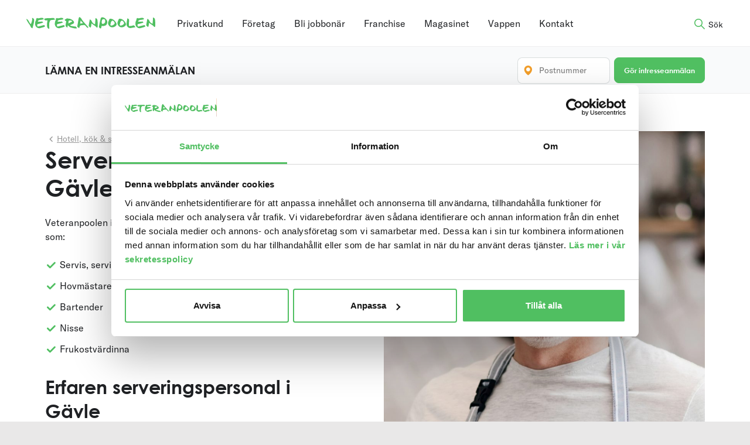

--- FILE ---
content_type: text/html; charset=UTF-8
request_url: https://veteranpoolen.se/kontor/gavle/foretagstjanster/hotell-restaurang/serveringspersonal/
body_size: 62661
content:

<!doctype html>
<html class="no-js" lang="sv-SE">
  <head>
  	<meta name="google-site-verification" content="QL6PmZCS2B_TRcANdWMYDzwncNzne2ahPiNYpaw2ISE" />
        <!-- Google Tag Manager -->
    <script>(function(w,d,s,l,i){w[l]=w[l]||[];w[l].push({'gtm.start':
        new Date().getTime(),event:'gtm.js'});var f=d.getElementsByTagName(s)[0],
      j=d.createElement(s),dl=l!='dataLayer'?'&l='+l:'';j.async=true;j.src=
      'https://www.googletagmanager.com/gtm.js?id='+i+dl;f.parentNode.insertBefore(j,f);
    })(window,document,'script','dataLayer','GTM-W7BCBD4');</script>
    <!-- End Google Tag Manager -->
        <meta charset="utf-8">
    <meta http-equiv="x-ua-compatible" content="ie=edge">
    <meta name="viewport" content="width=device-width, initial-scale=1, maximum-scale=1">
    <title>Gävle » Veteranpoolen</title><link rel="preload" data-rocket-preload as="image" href="https://d2qul5d5pp71y3.cloudfront.net/uploads/2018/09/istock-545658510_servitor_980x1200-836x1024.jpg" fetchpriority="high">

<!-- The SEO Framework av Sybre Waaijer -->
<meta name="robots" content="noindex" />
<meta name="description" content="Kontaktuppgifter för dig som vill ha hjälp i Gävle, Hofors, Ockelbo, Sandviken, Älvkarleby med omnejd." />
<meta property="og:type" content="website" />
<meta property="og:locale" content="sv_SE" />
<meta property="og:site_name" content="Veteranpoolen" />
<meta property="og:title" content="Gävle » Veteranpoolen" />
<meta property="og:description" content="Kontaktuppgifter för dig som vill ha hjälp i Gävle, Hofors, Ockelbo, Sandviken, Älvkarleby med omnejd." />
<meta property="og:url" content="https://veteranpoolen.se/kontor/gavle/" />
<meta property="og:image" content="https://d2qul5d5pp71y3.cloudfront.net/uploads/2018/06/veteraner-hack-sommar-2000x1000px.webp" />
<meta property="og:image:width" content="2000" />
<meta property="og:image:height" content="1000" />
<meta property="og:image:alt" content="Fyra veteraner framför en grön häck" />
<meta name="twitter:card" content="summary_large_image" />
<meta name="twitter:title" content="Gävle » Veteranpoolen" />
<meta name="twitter:description" content="Kontaktuppgifter för dig som vill ha hjälp i Gävle, Hofors, Ockelbo, Sandviken, Älvkarleby med omnejd." />
<meta name="twitter:image" content="https://d2qul5d5pp71y3.cloudfront.net/uploads/2018/06/veteraner-hack-sommar-2000x1000px.webp" />
<meta name="twitter:image:alt" content="Fyra veteraner framför en grön häck" />
<script type="application/ld+json">{"@context":"https://schema.org","@graph":[{"@type":"WebSite","@id":"https://veteranpoolen.se/#/schema/WebSite","url":"https://veteranpoolen.se/","name":"Veteranpoolen","inLanguage":"sv-SE","potentialAction":{"@type":"SearchAction","target":{"@type":"EntryPoint","urlTemplate":"https://veteranpoolen.se/search/{search_term_string}/"},"query-input":"required name=search_term_string"},"publisher":{"@type":"Organization","@id":"https://veteranpoolen.se/#/schema/Organization","name":"Veteranpoolen","url":"https://veteranpoolen.se/","sameAs":["https://sv-se.facebook.com/Veteranpoolen/","https://www.youtube.com/channel/UCdIheNruAGtDuQTWT5Di7OA"],"logo":{"@type":"ImageObject","url":"https://d2qul5d5pp71y3.cloudfront.net/uploads/2019/05/vappen_app-icon.png","contentUrl":"https://d2qul5d5pp71y3.cloudfront.net/uploads/2019/05/vappen_app-icon.png","width":1024,"height":1024}}},{"@type":"WebPage","@id":"https://veteranpoolen.se/kontor/gavle/","url":"https://veteranpoolen.se/kontor/gavle/","name":"Gävle » Veteranpoolen","description":"Kontaktuppgifter för dig som vill ha hjälp i Gävle, Hofors, Ockelbo, Sandviken, Älvkarleby med omnejd.","inLanguage":"sv-SE","isPartOf":{"@id":"https://veteranpoolen.se/#/schema/WebSite"},"breadcrumb":{"@type":"BreadcrumbList","@id":"https://veteranpoolen.se/#/schema/BreadcrumbList","itemListElement":[{"@type":"ListItem","position":1,"item":"https://veteranpoolen.se/","name":"Veteranpoolen"},{"@type":"ListItem","position":2,"name":"Gävle"}]},"potentialAction":{"@type":"ReadAction","target":"https://veteranpoolen.se/kontor/gavle/"}}]}</script>
<!-- / The SEO Framework av Sybre Waaijer | 5.05ms meta | 0.12ms boot -->

<link rel='dns-prefetch' href='//maps.googleapis.com' />
<link rel='dns-prefetch' href='//unpkg.com' />
<link rel='dns-prefetch' href='//cdn.jsdelivr.net' />
<link rel='dns-prefetch' href='//use.typekit.net' />
<link rel='dns-prefetch' href='//d2qul5d5pp71y3.cloudfront.net' />

<style id='wp-img-auto-sizes-contain-inline-css' type='text/css'>
img:is([sizes=auto i],[sizes^="auto," i]){contain-intrinsic-size:3000px 1500px}
/*# sourceURL=wp-img-auto-sizes-contain-inline-css */
</style>
<style id='classic-theme-styles-inline-css' type='text/css'>
/*! This file is auto-generated */
.wp-block-button__link{color:#fff;background-color:#32373c;border-radius:9999px;box-shadow:none;text-decoration:none;padding:calc(.667em + 2px) calc(1.333em + 2px);font-size:1.125em}.wp-block-file__button{background:#32373c;color:#fff;text-decoration:none}
/*# sourceURL=/wp-includes/css/classic-themes.min.css */
</style>
<link data-minify="1" rel='stylesheet' id='sage_css-css' href='https://veteranpoolen.se/content/cache/min/1/content/themes/veteranpoolen/dist/styles/main.css?ver=1767682246' type='text/css' media='all' />
<link data-minify="1" rel='stylesheet' id='typekit_css-css' href='https://veteranpoolen.se/content/cache/min/1/xsd4lua.css?ver=1767682246' type='text/css' media='all' />
<link data-minify="1" rel='stylesheet' id='flatpickr-css' href='https://veteranpoolen.se/content/cache/min/1/npm/flatpickr@4/dist/flatpickr.min.css?ver=1767682246' type='text/css' media='all' />
<script type="text/javascript" src="https://veteranpoolen.se/wp/wp-includes/js/jquery/jquery.min.js?ver=3.7.1" id="jquery-core-js"></script>
<meta name="generator" content="webp-uploads 2.6.0">
<script type="text/javascript">
(function(url){
	if(/(?:Chrome\/26\.0\.1410\.63 Safari\/537\.31|WordfenceTestMonBot)/.test(navigator.userAgent)){ return; }
	var addEvent = function(evt, handler) {
		if (window.addEventListener) {
			document.addEventListener(evt, handler, false);
		} else if (window.attachEvent) {
			document.attachEvent('on' + evt, handler);
		}
	};
	var removeEvent = function(evt, handler) {
		if (window.removeEventListener) {
			document.removeEventListener(evt, handler, false);
		} else if (window.detachEvent) {
			document.detachEvent('on' + evt, handler);
		}
	};
	var evts = 'contextmenu dblclick drag dragend dragenter dragleave dragover dragstart drop keydown keypress keyup mousedown mousemove mouseout mouseover mouseup mousewheel scroll'.split(' ');
	var logHuman = function() {
		if (window.wfLogHumanRan) { return; }
		window.wfLogHumanRan = true;
		var wfscr = document.createElement('script');
		wfscr.type = 'text/javascript';
		wfscr.async = true;
		wfscr.src = url + '&r=' + Math.random();
		(document.getElementsByTagName('head')[0]||document.getElementsByTagName('body')[0]).appendChild(wfscr);
		for (var i = 0; i < evts.length; i++) {
			removeEvent(evts[i], logHuman);
		}
	};
	for (var i = 0; i < evts.length; i++) {
		addEvent(evts[i], logHuman);
	}
})('//veteranpoolen.se/?wordfence_lh=1&hid=56AE9EE8990CBCF624796186EE0D4D31');
</script>		<style type="text/css" id="wp-custom-css">
			.tintup {
	padding-left: 10%;
	padding-right: 10%;
	margin-top: -20px;
}

.phone_link__toggle{
display: none;
}

.phone_link {
overflow: visible;
}





.ClueSq table {
  margin: 0;
}

.ClueSq table td {
  padding: 0;
}

.ClueSq li {
	line-height: 1;
	margin: 0;
}


/* Centrering av komponent franchise */

.careerOutro .row {
	justify-content: center;
}


/* Centrering av komponent franchise */





/* Stilar för skärmstorlekar större än 768px men mindre än 1024px (tablet) */
@media (max-width: 1023px) {
    .scrollable-div {
        overflow: scroll;
        /* Mobilspecifika stilar här om så önskas */
    }
}

/* Stilar för skärmstorlekar mindre än eller lika med 768px (mobil) */
@media (max-width: 768px) {
    .scrollable-div {
        overflow: scroll;
        /* Mobilspecifika stilar här */
    }
}

/* Stilar för skärmstorlekar större än 768px men mindre än 1024px (tablet) */
@media (min-width: 1024px) {
    .scrollable-div {
        margin-left: -30%;
        /* Mobilspecifika stilar här om så önskas */
    }
}		</style>
		<noscript><style id="rocket-lazyload-nojs-css">.rll-youtube-player, [data-lazy-src]{display:none !important;}</style></noscript>  	    <link rel="shortcut icon" href="https://veteranpoolen.se/content/themes/veteranpoolen/dist/images/favicon.ico" />
    <!-- Custom CSS -->
	<style type="text/css" media="screen">
			</style>
  	<!-- /Custom CSS -->
  	  	<script src="https://kit.fontawesome.com/2ffc5c1933.js" crossorigin="anonymous"></script>
  <style id='global-styles-inline-css' type='text/css'>
:root{--wp--preset--aspect-ratio--square: 1;--wp--preset--aspect-ratio--4-3: 4/3;--wp--preset--aspect-ratio--3-4: 3/4;--wp--preset--aspect-ratio--3-2: 3/2;--wp--preset--aspect-ratio--2-3: 2/3;--wp--preset--aspect-ratio--16-9: 16/9;--wp--preset--aspect-ratio--9-16: 9/16;--wp--preset--color--black: #000000;--wp--preset--color--cyan-bluish-gray: #abb8c3;--wp--preset--color--white: #ffffff;--wp--preset--color--pale-pink: #f78da7;--wp--preset--color--vivid-red: #cf2e2e;--wp--preset--color--luminous-vivid-orange: #ff6900;--wp--preset--color--luminous-vivid-amber: #fcb900;--wp--preset--color--light-green-cyan: #7bdcb5;--wp--preset--color--vivid-green-cyan: #00d084;--wp--preset--color--pale-cyan-blue: #8ed1fc;--wp--preset--color--vivid-cyan-blue: #0693e3;--wp--preset--color--vivid-purple: #9b51e0;--wp--preset--gradient--vivid-cyan-blue-to-vivid-purple: linear-gradient(135deg,rgb(6,147,227) 0%,rgb(155,81,224) 100%);--wp--preset--gradient--light-green-cyan-to-vivid-green-cyan: linear-gradient(135deg,rgb(122,220,180) 0%,rgb(0,208,130) 100%);--wp--preset--gradient--luminous-vivid-amber-to-luminous-vivid-orange: linear-gradient(135deg,rgb(252,185,0) 0%,rgb(255,105,0) 100%);--wp--preset--gradient--luminous-vivid-orange-to-vivid-red: linear-gradient(135deg,rgb(255,105,0) 0%,rgb(207,46,46) 100%);--wp--preset--gradient--very-light-gray-to-cyan-bluish-gray: linear-gradient(135deg,rgb(238,238,238) 0%,rgb(169,184,195) 100%);--wp--preset--gradient--cool-to-warm-spectrum: linear-gradient(135deg,rgb(74,234,220) 0%,rgb(151,120,209) 20%,rgb(207,42,186) 40%,rgb(238,44,130) 60%,rgb(251,105,98) 80%,rgb(254,248,76) 100%);--wp--preset--gradient--blush-light-purple: linear-gradient(135deg,rgb(255,206,236) 0%,rgb(152,150,240) 100%);--wp--preset--gradient--blush-bordeaux: linear-gradient(135deg,rgb(254,205,165) 0%,rgb(254,45,45) 50%,rgb(107,0,62) 100%);--wp--preset--gradient--luminous-dusk: linear-gradient(135deg,rgb(255,203,112) 0%,rgb(199,81,192) 50%,rgb(65,88,208) 100%);--wp--preset--gradient--pale-ocean: linear-gradient(135deg,rgb(255,245,203) 0%,rgb(182,227,212) 50%,rgb(51,167,181) 100%);--wp--preset--gradient--electric-grass: linear-gradient(135deg,rgb(202,248,128) 0%,rgb(113,206,126) 100%);--wp--preset--gradient--midnight: linear-gradient(135deg,rgb(2,3,129) 0%,rgb(40,116,252) 100%);--wp--preset--font-size--small: 13px;--wp--preset--font-size--medium: 20px;--wp--preset--font-size--large: 36px;--wp--preset--font-size--x-large: 42px;--wp--preset--spacing--20: 0.44rem;--wp--preset--spacing--30: 0.67rem;--wp--preset--spacing--40: 1rem;--wp--preset--spacing--50: 1.5rem;--wp--preset--spacing--60: 2.25rem;--wp--preset--spacing--70: 3.38rem;--wp--preset--spacing--80: 5.06rem;--wp--preset--shadow--natural: 6px 6px 9px rgba(0, 0, 0, 0.2);--wp--preset--shadow--deep: 12px 12px 50px rgba(0, 0, 0, 0.4);--wp--preset--shadow--sharp: 6px 6px 0px rgba(0, 0, 0, 0.2);--wp--preset--shadow--outlined: 6px 6px 0px -3px rgb(255, 255, 255), 6px 6px rgb(0, 0, 0);--wp--preset--shadow--crisp: 6px 6px 0px rgb(0, 0, 0);}:where(.is-layout-flex){gap: 0.5em;}:where(.is-layout-grid){gap: 0.5em;}body .is-layout-flex{display: flex;}.is-layout-flex{flex-wrap: wrap;align-items: center;}.is-layout-flex > :is(*, div){margin: 0;}body .is-layout-grid{display: grid;}.is-layout-grid > :is(*, div){margin: 0;}:where(.wp-block-columns.is-layout-flex){gap: 2em;}:where(.wp-block-columns.is-layout-grid){gap: 2em;}:where(.wp-block-post-template.is-layout-flex){gap: 1.25em;}:where(.wp-block-post-template.is-layout-grid){gap: 1.25em;}.has-black-color{color: var(--wp--preset--color--black) !important;}.has-cyan-bluish-gray-color{color: var(--wp--preset--color--cyan-bluish-gray) !important;}.has-white-color{color: var(--wp--preset--color--white) !important;}.has-pale-pink-color{color: var(--wp--preset--color--pale-pink) !important;}.has-vivid-red-color{color: var(--wp--preset--color--vivid-red) !important;}.has-luminous-vivid-orange-color{color: var(--wp--preset--color--luminous-vivid-orange) !important;}.has-luminous-vivid-amber-color{color: var(--wp--preset--color--luminous-vivid-amber) !important;}.has-light-green-cyan-color{color: var(--wp--preset--color--light-green-cyan) !important;}.has-vivid-green-cyan-color{color: var(--wp--preset--color--vivid-green-cyan) !important;}.has-pale-cyan-blue-color{color: var(--wp--preset--color--pale-cyan-blue) !important;}.has-vivid-cyan-blue-color{color: var(--wp--preset--color--vivid-cyan-blue) !important;}.has-vivid-purple-color{color: var(--wp--preset--color--vivid-purple) !important;}.has-black-background-color{background-color: var(--wp--preset--color--black) !important;}.has-cyan-bluish-gray-background-color{background-color: var(--wp--preset--color--cyan-bluish-gray) !important;}.has-white-background-color{background-color: var(--wp--preset--color--white) !important;}.has-pale-pink-background-color{background-color: var(--wp--preset--color--pale-pink) !important;}.has-vivid-red-background-color{background-color: var(--wp--preset--color--vivid-red) !important;}.has-luminous-vivid-orange-background-color{background-color: var(--wp--preset--color--luminous-vivid-orange) !important;}.has-luminous-vivid-amber-background-color{background-color: var(--wp--preset--color--luminous-vivid-amber) !important;}.has-light-green-cyan-background-color{background-color: var(--wp--preset--color--light-green-cyan) !important;}.has-vivid-green-cyan-background-color{background-color: var(--wp--preset--color--vivid-green-cyan) !important;}.has-pale-cyan-blue-background-color{background-color: var(--wp--preset--color--pale-cyan-blue) !important;}.has-vivid-cyan-blue-background-color{background-color: var(--wp--preset--color--vivid-cyan-blue) !important;}.has-vivid-purple-background-color{background-color: var(--wp--preset--color--vivid-purple) !important;}.has-black-border-color{border-color: var(--wp--preset--color--black) !important;}.has-cyan-bluish-gray-border-color{border-color: var(--wp--preset--color--cyan-bluish-gray) !important;}.has-white-border-color{border-color: var(--wp--preset--color--white) !important;}.has-pale-pink-border-color{border-color: var(--wp--preset--color--pale-pink) !important;}.has-vivid-red-border-color{border-color: var(--wp--preset--color--vivid-red) !important;}.has-luminous-vivid-orange-border-color{border-color: var(--wp--preset--color--luminous-vivid-orange) !important;}.has-luminous-vivid-amber-border-color{border-color: var(--wp--preset--color--luminous-vivid-amber) !important;}.has-light-green-cyan-border-color{border-color: var(--wp--preset--color--light-green-cyan) !important;}.has-vivid-green-cyan-border-color{border-color: var(--wp--preset--color--vivid-green-cyan) !important;}.has-pale-cyan-blue-border-color{border-color: var(--wp--preset--color--pale-cyan-blue) !important;}.has-vivid-cyan-blue-border-color{border-color: var(--wp--preset--color--vivid-cyan-blue) !important;}.has-vivid-purple-border-color{border-color: var(--wp--preset--color--vivid-purple) !important;}.has-vivid-cyan-blue-to-vivid-purple-gradient-background{background: var(--wp--preset--gradient--vivid-cyan-blue-to-vivid-purple) !important;}.has-light-green-cyan-to-vivid-green-cyan-gradient-background{background: var(--wp--preset--gradient--light-green-cyan-to-vivid-green-cyan) !important;}.has-luminous-vivid-amber-to-luminous-vivid-orange-gradient-background{background: var(--wp--preset--gradient--luminous-vivid-amber-to-luminous-vivid-orange) !important;}.has-luminous-vivid-orange-to-vivid-red-gradient-background{background: var(--wp--preset--gradient--luminous-vivid-orange-to-vivid-red) !important;}.has-very-light-gray-to-cyan-bluish-gray-gradient-background{background: var(--wp--preset--gradient--very-light-gray-to-cyan-bluish-gray) !important;}.has-cool-to-warm-spectrum-gradient-background{background: var(--wp--preset--gradient--cool-to-warm-spectrum) !important;}.has-blush-light-purple-gradient-background{background: var(--wp--preset--gradient--blush-light-purple) !important;}.has-blush-bordeaux-gradient-background{background: var(--wp--preset--gradient--blush-bordeaux) !important;}.has-luminous-dusk-gradient-background{background: var(--wp--preset--gradient--luminous-dusk) !important;}.has-pale-ocean-gradient-background{background: var(--wp--preset--gradient--pale-ocean) !important;}.has-electric-grass-gradient-background{background: var(--wp--preset--gradient--electric-grass) !important;}.has-midnight-gradient-background{background: var(--wp--preset--gradient--midnight) !important;}.has-small-font-size{font-size: var(--wp--preset--font-size--small) !important;}.has-medium-font-size{font-size: var(--wp--preset--font-size--medium) !important;}.has-large-font-size{font-size: var(--wp--preset--font-size--large) !important;}.has-x-large-font-size{font-size: var(--wp--preset--font-size--x-large) !important;}
/*# sourceURL=global-styles-inline-css */
</style>
<style id="wpr-lazyload-bg-container"></style><style id="wpr-lazyload-bg-exclusion"></style>
<noscript>
<style id="wpr-lazyload-bg-nostyle"></style>
</noscript>
<script type="application/javascript">const rocket_pairs = []; const rocket_excluded_pairs = [];</script><meta name="generator" content="WP Rocket 3.17.4" data-wpr-features="wpr_lazyload_css_bg_img wpr_minify_js wpr_lazyload_images wpr_lazyload_iframes wpr_oci wpr_image_dimensions wpr_minify_css wpr_desktop wpr_preload_links" /></head>

<body class="wp-singular kontor-template-default page page-id-626 wp-theme-veteranpoolen gavle template-office-service">
<!-- Google Tag Manager (noscript) -->
<noscript><iframe src="https://www.googletagmanager.com/ns.html?id=GTM-W7BCBD4"
                  height="0" width="0" style="display:none;visibility:hidden"></iframe></noscript>
<!-- End Google Tag Manager (noscript) -->
<script>
  function getUrlVars() {
    var vars = {};
    var parts = window.location.href.replace(/[?&]+([^=&]+)=([^&]*)/gi, function(m,key,value) {
      vars[key] = value;
    });
    return vars;
  }
  function getUrlParam(parameter, defaultValue){
    var urlparameter = defaultValue;
    if(window.location.href.indexOf(parameter) > -1){
      urlparameter = getUrlVars()[parameter];
    }
    return decodeURIComponent(urlparameter);
  }
  if (window.top !== window.self || getUrlParam('iframe', false) === "true" ) {
    document.body.className += ' iframed';
  }
</script>
<!--[if lt IE 9]>
<div class="alert alert-warning">
    You are using an <strong>outdated</strong> browser. Please <a href="http://browsehappy.com/">upgrade your
    browser</a> to improve your experience.</div>
<![endif]-->

<script type="text/plain" data-cookieconsent="marketing">
    window.fbAsyncInit = function() {
        FB.init({
          appId            : '327602144431885',
          autoLogAppEvents : true,
          xfbml            : true,
          version          : 'v2.12'
        });
    };

    (function(d, s, id){
     var js, fjs = d.getElementsByTagName(s)[0];
     if (d.getElementById(id)) {return;}
     js = d.createElement(s); js.id = id;
     js.src = "https://connect.facebook.net/en_US/sdk.js";
     fjs.parentNode.insertBefore(js, fjs);
    }(document, 'script', 'facebook-jssdk'));
    </script><header  class="site-header" role="banner">
    <div  class="container">
        <div  class="row jc--flex-start">
            <button class="hamburger mobile-toggle hidden--desktop" type="button">
                    <span class="hamburger-box">
                        <span class="hamburger-inner"></span>
                    </span>
            </button>
                        <a class="logo" href="https://veteranpoolen.se/">
                <img width="578" height="52" src="https://veteranpoolen.se/content/themes/veteranpoolen/dist/images/veteranpoolen-logo-alt.svg" alt="Veteranpoolen | En kontakt – all kompetens" title="Veteranpoolen | En kontakt – all kompetens" class="">            </a>

            <nav class="primary-navigation" id="primary-navigation" role="navigation">
    <ul class="ul-reset flex jc--center">
                        <li><a href="https://veteranpoolen.se/privat-rut-och-rot-tjanster/">Privatkund</a></li>
                                <li><a href="https://veteranpoolen.se/foretag/">Företag</a></li>
                                <li><a href="https://veteranpoolen.se/veteran/">Bli jobbonär</a></li>
                                <li><a href="https://veteranpoolen.se/karriar-franchise/">Franchise</a></li>
                                <li><a href="https://veteranpoolen.se/magasinet/">Magasinet</a></li>
                                <li><a href="https://vappen.veteranpoolen.se/">Vappen</a></li>
                                <li><a href="https://veteranpoolen.se/hitta-lokalkontor/">Kontakt</a></li>
                </ul>
</nav>
            <nav class="mobile-navigation" role="navigation" id="mobile-navigation">
    <ul id="menu-mobile-navigation-2023" class="nav ul-reset"><li id="menu-item-240210" class="menu-item menu-item-type-post_type menu-item-object-page menu-item-240210"><a href="https://veteranpoolen.se/privat-rut-och-rot-tjanster/">Privatkund</a></li>
<li id="menu-item-240203" class="menu-item menu-item-type-post_type menu-item-object-page menu-item-240203"><a href="https://veteranpoolen.se/foretag/">Företag</a></li>
<li id="menu-item-240204" class="menu-item menu-item-type-post_type menu-item-object-page menu-item-240204"><a href="https://veteranpoolen.se/veteran/">Bli jobbonär</a></li>
<li id="menu-item-349205" class="menu-item menu-item-type-post_type menu-item-object-page menu-item-349205"><a href="https://veteranpoolen.se/karriar-franchise/">Franchise</a></li>
<li id="menu-item-240206" class="menu-item menu-item-type-post_type menu-item-object-page menu-item-240206"><a href="https://veteranpoolen.se/magasinet/">Magasinet</a></li>
<li id="menu-item-240208" class="menu-item menu-item-type-custom menu-item-object-custom menu-item-240208"><a href="https://vappen.veteranpoolen.se/">Vappen</a></li>
<li id="menu-item-240209" class="menu-item menu-item-type-post_type menu-item-object-page menu-item-240209"><a href="https://veteranpoolen.se/hitta-lokalkontor/">Kontakt</a></li>
<li id="menu-item-240211" class="menu-item menu-item-type-post_type menu-item-object-page menu-item-240211"><a href="https://veteranpoolen.se/priser/">Våra priser</a></li>
<li id="menu-item-240212" class="menu-item menu-item-type-post_type menu-item-object-page menu-item-240212"><a href="https://veteranpoolen.se/skattereduktion/">ROT och RUT – så funkar det</a></li>
</ul></nav>
            <button type="button" class="btn btn--link search"><span class="hide_mobile">Sök</span></button>
        </div>

    </div>
</header>

<div  class="site-wrapper" role="Contentinfo">

    <div  class="site-content" role="document">
        
    <section  class="hero hero--service ">
        <div class="container indent-xxl">
            <div  class="row">
                <div class="col col--50">
                                            <ul class="breadcrumbs hidden--mobile" itemscope itemtype="https://schema.org/BreadcrumbList">
                            <li itemprop="itemListElement" itemscope itemtype="https://schema.org/ListItem">
                                <a href="https://veteranpoolen.se/foretagsomraden/hotell-restaurang/" itemtype="https://schema.org/Thing" itemprop="item">
                        <span itemprop="name">Hotell, kök &#038; servering</span></a>
                        <meta itemprop="position" content="1" />
                        </a>                            </li>
                        </ul>
                                        <h1>Serveringspersonal i Gävle</h1>
                                            <p>Veteranpoolen i Gävle hyr ut erfaren serveringspersonal, för tjänster som:</p>
<ul class="ul-reset ul-service-list">
<li>Servis, servitör</li>
<li>Hovmästare</li>
<li>Bartender</li>
<li>Nisse</li>
<li>Frukostvärdinna</li>
</ul>
<h2>Erfaren serveringspersonal i  Gävle</h2>
<p>I få andra yrken märks erfarenhet så tydligt som i serveringsyrket. Ju fler år i bagaget, desto säkrare blir utförandet av arbetet som servitör/servitris. Just erfarenhet är våra veteraners största tillgång.</p>
<p>Att hyra in serveringspersonal ger en flexibilitet, vilket ofta krävs i en verksamhet med serveringsbehov. Vi hjälper till med både längre vikariat samt enstaka pass såsom event, bröllop och catering.</p>
<p>Alltid hos Veteranpoolen:</p>
<ul class="ul-reset ul-service-list">
<li>Våra veteraner hyrs på heltid, deltid eller timmar.</li>
<li>Ingen bindningstid.</li>
<li>Oftast kan vi hjälpa till med kort varsel.</li>
</ul>
                    
                                        <a href="https://veteranpoolen.se/kontor/gavle/" class="medium office_link">Läs mer om de tjänster vi erbjuder i Gävle</a>
                                    </div>
                <div class="col col--50">
                                            <div class="breadcrumbs hidden--tablet hidden--desktop">
                            <a href="https://veteranpoolen.se/foretagsomraden/hotell-restaurang/" itemtype="https://schema.org/Thing" itemprop="item">
                        <span itemprop="name">Hotell, kök &#038; servering</span></a>
                        <meta itemprop="position" content="1" />
                        </a>                        </div>
                                        <img fetchpriority="high" width="836" height="1024" src="https://d2qul5d5pp71y3.cloudfront.net/uploads/2018/09/istock-545658510_servitor_980x1200-836x1024.jpg" alt="Serveringspersonal" title="Serveringspersonal" class="hidden--mobile">
					                    	<img width="245" height="300" src="data:image/svg+xml,%3Csvg%20xmlns='http://www.w3.org/2000/svg'%20viewBox='0%200%20245%20300'%3E%3C/svg%3E" alt="Serveringspersonal" title="Serveringspersonal" class="hidden--desktop hidden--tablet" data-lazy-src="https://d2qul5d5pp71y3.cloudfront.net/uploads/2018/09/istock-545658510_servitor_980x1200-245x300.jpg"><noscript><img width="245" height="300" src="https://d2qul5d5pp71y3.cloudfront.net/uploads/2018/09/istock-545658510_servitor_980x1200-245x300.jpg" alt="Serveringspersonal" title="Serveringspersonal" class="hidden--desktop hidden--tablet"></noscript>                					</div>
            </div>
        </div>
    </section>
    <div  class="interest-banner interest-banner--business" id="vue-interest-banner">
        <form action="https://veteranpoolen.se/intresseanmalan-foretag/" method="post">
            <div class="container indent-xxl">
                <div class="row">
                    <div class="col col--50 interest-banner__title">
                        <span class="block h3">LÄMNA EN INTRESSEANMÄLAN</span>
                    </div>
                    <div class="col interest-banner__content">
                        <div class="row fw-wrap" style="display: none;">
                            <div class="col col--100">
                                                                <label data-value="" class="hidden">                                    <input type="checkbox" class="hidden" name="service[]"
                                           value="1157"
                                           id="service_1157" checked="checked">
                                </label>
                            </div>
                        </div>
                    </div>
                    <div class="col zipcode">
                        
    
    <div class="row zipcode-wrap">
        <div class="col">
            <div class="input-group input-group--prepend input-group--sm" v-bind:class="{ error: hasError }">
                <input type="text" pattern="\d*" name="zipcode" v-model="zipCode" value=""
                       placeholder="Postnummer" maxlength="5">
                <span class="input-group__btn">
                    <i class="icon-vp_location-marker" aria-hidden="true"></i>
                </span>
            </div>
        </div>
        <div class="col">
            <button type="submit" name="send" v-on:click="searchOffice"
                    class="btn btn--primary btn--sm">Gör intresseanmälan            </button>
        </div>
    </div>
                    </div>
                </div>
            </div>
        </form>
    </div>
    </div>

    
<footer  class="site-footer" role="contentinfo">
    <section  class="footer__navigation">
        <div class="container indent-xxl">
            <div class="row">
                <div class="col col--40 footer__navigation--about">
                    <img width="578" height="52" src="https://veteranpoolen.se/content/themes/veteranpoolen/dist/images/veteranpoolen-logo-alt.svg" alt="Veteranpoolen" title="Veteranpoolen" class="logo">
                    <p class="organisation-information">
                        <span class="block small">Veteranpoolen AB</span>
                        <span class="block small">Org nr 556905-1070</span>
                    </p>

                    <div class="row almega jc--flex-start hidden--mobile">
                        <div class="col"><img width="716" height="767" src="data:image/svg+xml,%3Csvg%20xmlns='http://www.w3.org/2000/svg'%20viewBox='0%200%20716%20767'%3E%3C/svg%3E" alt="Auktoriserat bemanningsföretag genom Almega" title="Auktoriserat bemanningsföretag genom Almega" class="" data-lazy-src="https://veteranpoolen.se/content/themes/veteranpoolen/dist/images/bemanning_auktoriserat.png"><noscript><img width="716" height="767" src="https://veteranpoolen.se/content/themes/veteranpoolen/dist/images/bemanning_auktoriserat.png" alt="Auktoriserat bemanningsföretag genom Almega" title="Auktoriserat bemanningsföretag genom Almega" class=""></noscript></div>
                        <div class="col"><p class="small">
                                Veteranpoolen är ett auktoriserat bemanningsföretag genom <a href="https://www.veteranpoolen.se/auktoriserad/">Almega</a>.                            </p>
                        </div>
                    </div>
                </div>
                <div class="col col--60 footer__navigation--navigation">
                    <nav class="footer-menu" role="navigation" id="footer-menu">
    <ul id="menu-footer-menu" class="nav ul-reset flex"><li id="menu-item-36" class="menu-item menu-item-type-custom menu-item-object-custom menu-item-has-children menu-item-36"><a href="#">Veteranpoolen</a>
<ul class="sub-menu">
	<li id="menu-item-1368" class="menu-item menu-item-type-post_type menu-item-object-page menu-item-1368"><a href="https://veteranpoolen.se/investor-relations/">Investor relations</a></li>
	<li id="menu-item-350017" class="menu-item menu-item-type-post_type menu-item-object-page menu-item-350017"><a href="https://veteranpoolen.se/pressrum/">Pressrum</a></li>
	<li id="menu-item-196634" class="menu-item menu-item-type-post_type menu-item-object-page menu-item-196634"><a href="https://veteranpoolen.se/skattereduktion/">RUT och ROT – så funkar det</a></li>
	<li id="menu-item-349686" class="menu-item menu-item-type-custom menu-item-object-custom menu-item-349686"><a href="https://vappen.veteranpoolen.se/">Vappen</a></li>
	<li id="menu-item-196633" class="menu-item menu-item-type-post_type menu-item-object-page menu-item-196633"><a href="https://veteranpoolen.se/priser/">Våra priser</a></li>
</ul>
</li>
<li id="menu-item-39" class="menu-item menu-item-type-custom menu-item-object-custom menu-item-has-children menu-item-39"><a href="#">Kontakt</a>
<ul class="sub-menu">
	<li id="menu-item-41" class="menu-item menu-item-type-custom menu-item-object-custom menu-item-41"><a href="https://veteranpoolen.se/hitta-lokalkontor/">Hitta lokalkontor</a></li>
	<li id="menu-item-1366" class="menu-item menu-item-type-custom menu-item-object-custom menu-item-1366"><a href="https://veteranpoolen.se/huvudkontor/">Huvudkontoret</a></li>
</ul>
</li>
<li id="menu-item-42" class="menu-item menu-item-type-custom menu-item-object-custom menu-item-has-children menu-item-42"><a href="#">Värderingar</a>
<ul class="sub-menu">
	<li id="menu-item-1107" class="menu-item menu-item-type-post_type menu-item-object-page menu-item-1107"><a href="https://veteranpoolen.se/arbetsmiljopolicy/">Arbetsmiljöpolicy</a></li>
	<li id="menu-item-246230" class="menu-item menu-item-type-post_type menu-item-object-page menu-item-246230"><a href="https://veteranpoolen.se/cookie-installningar/">Cookie-inställningar</a></li>
	<li id="menu-item-931" class="menu-item menu-item-type-post_type menu-item-object-page menu-item-privacy-policy menu-item-931"><a rel="privacy-policy" href="https://veteranpoolen.se/integritetspolicy/">Integritetspolicy</a></li>
	<li id="menu-item-1103" class="menu-item menu-item-type-post_type menu-item-object-page menu-item-1103"><a href="https://veteranpoolen.se/jamstalldhetspolicy/">Jämställdhetspolicy</a></li>
	<li id="menu-item-351752" class="menu-item menu-item-type-post_type menu-item-object-page menu-item-351752"><a href="https://veteranpoolen.se/vart-hallbarhetsarbete/">Vårt hållbarhetsarbete</a></li>
</ul>
</li>
</ul></nav>

                                        <div class="socialmedia hidden--desktop">
                                                    <a href="https://www.instagram.com/veteranpoolen_ab?igsh=MWhhbmIwMjcyNTBsMA==" target="_blank">
                                <i class="fa icon-vp_instagram" aria-hidden="true"></i>
                            </a>
                                                    <a href="https://www.facebook.com/Veteranpoolen/" target="_blank">
                                <i class="fa icon-vp_facebook" aria-hidden="true"></i>
                            </a>
                                                    <a href="https://www.youtube.com/channel/UCdIheNruAGtDuQTWT5Di7OA" target="_blank">
                                <i class="fa icon-vp_youtube" aria-hidden="true"></i>
                            </a>
                                            </div>

                    <div class="row almega jc--flex-start hidden--tablet hidden--desktop">
                        <div class="col"><img width="716" height="767" src="data:image/svg+xml,%3Csvg%20xmlns='http://www.w3.org/2000/svg'%20viewBox='0%200%20716%20767'%3E%3C/svg%3E" alt="Auktoriserat bemanningsföretag genom Almega" title="Auktoriserat bemanningsföretag genom Almega" class="" data-lazy-src="https://veteranpoolen.se/content/themes/veteranpoolen/dist/images/bemanning_auktoriserat.png"><noscript><img width="716" height="767" src="https://veteranpoolen.se/content/themes/veteranpoolen/dist/images/bemanning_auktoriserat.png" alt="Auktoriserat bemanningsföretag genom Almega" title="Auktoriserat bemanningsföretag genom Almega" class=""></noscript></div>
                        <div class="col">
                            <p class="small">Veteranpoolen är ett auktoriserat bemanningsföretag genom <a href="https://www.veteranpoolen.se/auktoriserad/">Almega</a>.</p>
                        </div>
                    </div>

                </div>
            </div>
        </div>
    </section>
    <section  class="footer__copyright">
        <div class="container indent-xxl">
            <div class="row">
                <div class="col col--33 copyright">
                    <p class="x-small">&copy; Veteranpoolen 2026. Alla rättigheter förbehålles</p>
                </div>
                <div class="col col--33 about hidden--mobile">
                                                <a href="https://veteranpoolen.se/integritetspolicy/"
                               class="x-small">Om cookies</a>
                                                    <a href="https://veteranpoolen.se"
                               class="x-small">Om webbplatsen</a>
                                                    <a href="https://veteranpoolen.se/tillganglighetsredogorelse/"
                               class="x-small">Tillgänglighetsredogörelse</a>
                                        </div>
                <div class="col col--33 socialmedia hidden--mobile hidden--tablet">
                                                <a href="https://www.instagram.com/veteranpoolen_ab?igsh=MWhhbmIwMjcyNTBsMA==" target="_blank">
                                <i class="fa icon-vp_instagram" aria-hidden="true"></i>
                            </a>
                                                    <a href="https://www.facebook.com/Veteranpoolen/" target="_blank">
                                <i class="fa icon-vp_facebook" aria-hidden="true"></i>
                            </a>
                                                    <a href="https://www.youtube.com/channel/UCdIheNruAGtDuQTWT5Di7OA" target="_blank">
                                <i class="fa icon-vp_youtube" aria-hidden="true"></i>
                            </a>
                                        </div>
            </div>
        </div>
    </section>
</footer>

<div  class="overlay">
        <div  id="interest-terms-modal" class="modal modal--interest-terms">
    <button class="btn btn--link btn--close-x"><i class="icon-vp_close"></i></button>
    <div class="modal__wrapper">
        <div class="modal__header">
            <span class="h3 block center">Villkor</span>

        </div>
        <div class="modal__content">
            <header class="entry-header">
<p class="entry-title">För oss är det självklart viktigt att du ska känna att din personliga integritet respekteras och att dina personuppgifter behandlas korrekt. Vi tar ansvar för att personuppgifter som behandlas av Veteranpoolen används endast för avsedda ändamål och skyddas mot obehörig åtkomst. All behandling av personuppgifter inom Veteranpoolen sker i enlighet med tillämplig personuppgiftslagstiftning. Inom EU/EES gäller dataskyddsförordningen (GDPR).</p>
</header>
<div class="entry-content">
<p>Denna integritetspolicy är generell och gäller även digitala kanaler (t.ex. webbplats och sociala medier).</p>
<h4>Vad är personuppgifter?</h4>
<p>Personuppgifter är all information som direkt, eller indirekt tillsammans med andra uppgifter, kan kopplas till en levande fysisk person. Det innebär att uppgifter som t.ex. namn och kontaktuppgifter, IP-adresser, tävlingsbidrag, gjorda val och beteenden utgör personuppgifter.</p>
<p>Behandling av personuppgifter är allt som sker med personuppgifterna. Varje åtgärd som vidtas med personuppgifter utgör behandling, oberoende av om den utförs automatiserat eller ej, såsom insamling, registrering, organisering, strukturering, lagring, bearbetning eller ändring, framtagning, läsning, användning, utlämning genom överföring, spridning eller tillhandahållande på annat sätt, justering eller sammanförande, begränsning, radering eller förstöring.</p>
<h4>Vilka personuppgifter kan komma att samlas in?</h4>
<p>När du besöker våra digitala kanaler kan vi komma att samla in uppgifter om dig. Dessa uppgifter kan till exempel utgöras av namn, adress, personnummer, postadress, e-postadress, telefonnummer, andra identifikationsuppgifter, information om vilka av Veteranpoolens tjänster du är intresserad eller platsinformation. Även bilder eller andra filer som du väljer att skicka via e-post eller genom ett formulär är personuppgifter.</p>
<p>Vidare kan Veteranpoolen komma att samla in tekniska data, det kan handla om IP-adress, enhets-ID, typ av webbläsare eller cookieinformation. Insamlingen som beskrivs häri sker exempelvis genom att du besöker vår hemsida, anger dina personuppgifter i formulär, att du kommunicerar med Veteranpoolen i sociala medier, skickar ett mail eller anmäler ditt intresse för att köpa en tjänst, jobba som pensionär, söka en anställning eller bli franchisetagare, delta i en tävling eller liknande.</p>
<p>Veteranpoolen har, liksom i stort sett alla kommersiella aktörer, placerat så kallade ”cookies” på vår hemsida. Genom dessa cookies kan vi komma att samla in uppgifter om hur du använder vår hemsida. Denna data utgör en statistisk grund som vi använder för att förbättra upplevelsen av, och informationen på, vår hemsida.</p>
<p>Om du besöker eller kommunicerar med oss via våra konton i sociala medier kan vi komma att ta emot information rörande din profil på den tredjepartsplattform du valt att använda för att kontakta oss (t.ex. LinkedIn eller Facebook).</p>
<p>Personuppgifterna kommer att behandlas av oss endast så länge som det behövs för att uppfylla ändamålen med behandlingen eller för att fullgöra våra rättsliga skyldigheter.</p>
<h4>För vilka ändamål behandlas personuppgifter?</h4>
<p>De personuppgifter om dig som samlas in i anslutning till ditt nyttjande av de digitala kanalerna och dess tjänster kommer att behandlas av Veteranpoolen, eller våra respektive underbiträden, för följande ändamål.</p>
<ol>
<li>För att vi ska kunna kontakta dig, kommunicera med dig och tillhandahålla de tjänster du beställt.</li>
<li>För att kommunicera och administrera information och marknadsföringsaktiviteter som nyhetsbrev, tävlingar, erbjudanden med mera.</li>
<li>För marknadsföringsändamål, marknadsföring via post, e-post, telefonsamtal, sms/mms, sociala medier. Du kan välja bort utskick via mail eller sms genom länk i varje separat utskick.</li>
<li>För att analysera och förstå vad du som besökare är intresserad av för information och tjänst. Data kan behandlas genom geografisk, demografisk eller plattformsteknisk filtrering, i syfte att kunna bygga en plattform som tillhandahåller den information du som besökare vill ha.</li>
<li>För att ta fram statistik över användningen av våra digitala kanaler.</li>
<li>För att underhålla, utveckla, testa och förbättra våra digitala kanaler och tekniska plattformar.</li>
<li>Om du anmält intresse för att bli veteran och utföra uppdrag för Veteranpoolens räkning gör vi en bakgrundskontroll innan anställning.</li>
<li>För att vid rekrytering av franchisetagare och lokala medarbetare kunna utvärdera dig som kandidat.</li>
</ol>
<h4>Laglig grund och berättigade intressen för personuppgiftsbehandlingen</h4>
<p>Vi behandlar personuppgifter då det är nödvändigt för att fullgöra våra åtaganden mot kund eller medarbetare, eller då vi har ett annat legitimt och berättigat intresse av att behandla dina personuppgifter, t.ex. ett intresse av att få marknadsföra oss mot besökare på våra digitala kanaler. Vi inhämtar ditt samtycke om att spara personuppgifter genom att du aktivt får klicka i en ruta när du gör din intresseanmälan.</p>
<h4>Begränsningar i utlämnande av personuppgifter</h4>
<p>Veteranpoolen kan anlita externa samarbetspartners och leverantörer att utföra uppgifter för bolagets räkning, t.ex. för att tillhandahålla IT-tjänster, hjälpa till med marknadsföring, analyser eller statistiskt underlag. Utförandet av dessa tjänster kan innebära att Veteranpoolens samarbetspartners, både inom EU/EES och utanför EU/EES, får tillgång till vissa personuppgifter. Vi säkerställer att de bolag som hanterar personuppgifter för vår räkning har en hög skyddsnivå för dina personuppgifter. I relation till samarbetspartners utanför EU/EES vidtas särskilda skyddsåtgärder.</p>
<p>Veteranpoolen kan komma att lämna ut personuppgifter till tredje part, som t.ex. polis eller annan myndighet, om det rör utredning av brott, eller om vi av någon annan anledning är skyldiga att lämna ut sådan uppgift med stöd av lag eller myndighetsbeslut.</p>
<h4>Externa länkar</h4>
<p>Denna integritetspolicy gäller information som Veteranpoolen behandlar om dig inom ramen för våra digitala kanaler. Våra digitala kanaler kan ibland innehålla länkar till externa webbplatser eller tjänster som vi inte kontrollerar. Om du följer en länk till en extern webbsidwebbplats uppmanas du att ta del av de principer för personuppgiftsbehandling och information om cookies som gäller för den aktuella sidan.</p>
<h4><strong>Cookies</strong></h4>
<p>Vi använder cookies på vår hemsida. En cookie, eller ”kaka”, är en liten textfil som skickas och läses av besökarens webbläsare. Informationen kan bland annat innehålla information om hur man har använt hemsidan och vilken typ av webbläsare som använts. Dessa cookies kan vi komma att använda för att exempelvis få fram statistik kring hur våra flöden ser ut, vilka sidor du som besökare är intresserad av och göra det enklare att navigera. Vi använder också cookies för att bevara en användares tillstånd på vår hemsida.</p>
<p>Veteranpoolen kan använda sig av tredjepartcookies som Google Analytics för att analysera hemsidetrafik, vi använder även Facebooks pixel för att mäta och analysera trafik, samt presentera relevant information för dig som användare.</p>
<p>Om du inte vill ta emot cookies kan du stänga av detta i din webbläsare. Då finns dock risk för att hemsidan inte fungerar korrekt.</p>
<h4>Rätt till information, feedback och att inge klagomål</h4>
<p>Har du synpunkter på hur vi hanterar personuppgifter är du välkommen att kontakta oss genom den mailadress som finns angiven i nästa stycke.</p>
<p>Du kan begära att få tillgång till de personuppgifter som behandlas om dig, att få felaktiga personuppgifter rättade samt/eller att Veteranpoolen ska sluta behandla samt radera dina personuppgifter, att behandlingen av dina personuppgifter begränsas, att utöva din rätt till dataportabilitet, samt att invända mot behandlingen av personuppgifterna. Vänligen kontakta i sådant fall Veteranpoolen på: <strong><a href="mailto:gdpr@veteranpoolen.se">gdpr@veteranpoolen.se</a></strong></p>
<h4>Ändring av denna integritetspolicy</h4>
<p>Veteranpoolen kan komma att från tid till annan göra ändringar i denna integritetspolicy. Den senaste versionen av integritetspolicyn finns alltid tillgänglig på vår hemsida.</p>
</div>

            <img width="578" height="52" src="https://veteranpoolen.se/content/themes/veteranpoolen/dist/images/veteranpoolen-logo-alt.svg" alt="Veteranpoolen" title="Veteranpoolen" class="logo">            <p class="small">
                Veteranpoolen är Sveriges största arbetsgivare för pensionärer.            </p>
        </div>
    </div>
</div>
    <div  id="video-modal" class="modal modal--video">
    <button class="btn btn--link btn--close-x"><i class="icon-vp_close"></i></button>

	<div class="videoEmbedWrap"></div>
</div>
    </div>

<script type="text/plain" data-cookieconsent="marketing"> _linkedin_partner_id = "7266377"; window._linkedin_data_partner_ids = window._linkedin_data_partner_ids || []; window._linkedin_data_partner_ids.push(_linkedin_partner_id); </script>
<script type="text/plain" data-cookieconsent="marketing"> (function(l) { if (!l){window.lintrk = function(a,b){window.lintrk.q.push([a,b])}; window.lintrk.q=[]} var s = document.getElementsByTagName("script")[0]; var b = document.createElement("script"); b.type = "text/plain";b.async = true; b.setAttribute("data-cookieconsent", "marketing"); b.src = "https://snap.licdn.com/li.lms-analytics/insight.min.js"; s.parentNode.insertBefore(b, s);})(window.lintrk); </script> <noscript> <img height="1" width="1" style="display:none;" alt="" src="https://px.ads.linkedin.com/collect/?pid=7266377&fmt=gif" /> </noscript>

<div  class="cookie-bar" style="display: none">
    <div class="row">
        <div class="col">
            <p>Den här hemsidan använder cookies för att du ska få en bättre användarupplevelse. Läs mer i vår integritetspolicy <a href="https://veteranpoolen.se/integritetspolicy/">här</a></p>
        </div>
        <div class="col">
            <button class="btn btn--sm btn--secondary">OK!</button>
        </div>
    </div>
</div>

    <aside class="search-form" id="vue-search">
    <form name="site-search-form">
        <div class="input-group input-group--prepend">
            <input type="search" name="s" value="" @input="debounceInput" placeholder="Ange sökord" tabindex='1'>
            <span class="input-group__btn">
                <i class="icon-vp_search" aria-hidden="true"></i>
            </span>
        </div>

        <button type="button" class="btn btn--link btn--close-x">
            <i class="icon-vp_close"></i>
        </button>
    </form>

    <div class="search-empty" v-show="!hasSearchResult">
        <p>Ange sökord i fältet ovan.</p>
    </div>

    <div class="search-results" v-show="hasSearchResult">
		<div class="search-results__header" v-show="Object.keys(searchResult.jobsResult).length > 0">
			<a href="https://veteranpoolen.se/jobb/"><i class="icon-vp_target"></i> Lediga jobb</a>
		</div>
		<div class="search-results__item" v-for="(item, key, index) in searchResult.jobsResult" v-show="index < 9 || showAllJobs">
			<a v-if="item.link !== '#'" :href="item.link">{{ item.name }}</a>
			<span v-if="item.link === '#'">{{ item.name }}</span>
		</div>
		<span class="search-results__result-toggle" @click="showAllJobs = true;" v-if="!showAllJobs && Object.keys(searchResult.jobsResult).length > 10">Visa alla</span>

		<div class="search-results__header" v-show="Object.keys(searchResult.pagesResult).length > 0">
			<a href="https://veteranpoolen.se/"><i class="icon-vp_bookmark"></i> Sidor</a>
		</div>
		<div class="search-results__item" v-for="(item, key, index) in searchResult.pagesResult" v-show="index < 9 || showAllPages">
			<a v-if="item.link !== '#'" :href="item.link">{{ item.name }}</a>
			<span v-if="item.link === '#'">{{ item.name }}</span>
		</div>
		<span class="search-results__result-toggle" @click="showAllPages = true;" v-if="!showAllPages && Object.keys(searchResult.pagesResult).length > 10">Visa alla</span>

        <div class="search-results__header" v-show="Object.keys(searchResult.officesResult).length > 0">
            <a href="https://veteranpoolen.se/hitta-lokalkontor/"><i class="icon-vp_house"></i> Lokalkontor</a>
        </div>
        <div class="search-results__item" v-for="(item, key, index) in searchResult.officesResult"   v-show="index < 9 || showAllOffices">
            <a v-if="item.link !== '#'" :href="item.link">{{ item.name }}</a>
            <span v-if="item.link === '#'">{{ item.name }}</span>
        </div>
		<span class="search-results__result-toggle" @click="showAllOffices = true;" v-if="!showAllOffices && Object.keys(searchResult.officesResult).length > 10">Visa alla</span>
    </div>

    <div class="overlay-spinner" v-show="loading">
        <div class="spinner">
            <div class="double-bounce1"></div>
            <div class="double-bounce2"></div>
        </div>
    </div>
</aside>
</div>

<script type="speculationrules">
{"prefetch":[{"source":"document","where":{"and":[{"href_matches":"/*"},{"not":{"href_matches":["/wp/wp-*.php","/wp/wp-admin/*","/uploads/*","/content/*","/content/plugins/*","/content/themes/veteranpoolen/*","/*\\?(.+)"]}},{"not":{"selector_matches":"a[rel~=\"nofollow\"]"}},{"not":{"selector_matches":".no-prefetch, .no-prefetch a"}}]},"eagerness":"conservative"}]}
</script>
<script type="text/javascript" id="rocket-browser-checker-js-after">
/* <![CDATA[ */
"use strict";var _createClass=function(){function defineProperties(target,props){for(var i=0;i<props.length;i++){var descriptor=props[i];descriptor.enumerable=descriptor.enumerable||!1,descriptor.configurable=!0,"value"in descriptor&&(descriptor.writable=!0),Object.defineProperty(target,descriptor.key,descriptor)}}return function(Constructor,protoProps,staticProps){return protoProps&&defineProperties(Constructor.prototype,protoProps),staticProps&&defineProperties(Constructor,staticProps),Constructor}}();function _classCallCheck(instance,Constructor){if(!(instance instanceof Constructor))throw new TypeError("Cannot call a class as a function")}var RocketBrowserCompatibilityChecker=function(){function RocketBrowserCompatibilityChecker(options){_classCallCheck(this,RocketBrowserCompatibilityChecker),this.passiveSupported=!1,this._checkPassiveOption(this),this.options=!!this.passiveSupported&&options}return _createClass(RocketBrowserCompatibilityChecker,[{key:"_checkPassiveOption",value:function(self){try{var options={get passive(){return!(self.passiveSupported=!0)}};window.addEventListener("test",null,options),window.removeEventListener("test",null,options)}catch(err){self.passiveSupported=!1}}},{key:"initRequestIdleCallback",value:function(){!1 in window&&(window.requestIdleCallback=function(cb){var start=Date.now();return setTimeout(function(){cb({didTimeout:!1,timeRemaining:function(){return Math.max(0,50-(Date.now()-start))}})},1)}),!1 in window&&(window.cancelIdleCallback=function(id){return clearTimeout(id)})}},{key:"isDataSaverModeOn",value:function(){return"connection"in navigator&&!0===navigator.connection.saveData}},{key:"supportsLinkPrefetch",value:function(){var elem=document.createElement("link");return elem.relList&&elem.relList.supports&&elem.relList.supports("prefetch")&&window.IntersectionObserver&&"isIntersecting"in IntersectionObserverEntry.prototype}},{key:"isSlowConnection",value:function(){return"connection"in navigator&&"effectiveType"in navigator.connection&&("2g"===navigator.connection.effectiveType||"slow-2g"===navigator.connection.effectiveType)}}]),RocketBrowserCompatibilityChecker}();
//# sourceURL=rocket-browser-checker-js-after
/* ]]> */
</script>
<script type="text/javascript" id="rocket-preload-links-js-extra">
/* <![CDATA[ */
var RocketPreloadLinksConfig = {"excludeUris":"/tack-for-din-intresseanmalan-foretag/|/tack-for-din-intresseanmalan-privat/|/tack-for-din-intresseanmalan-veteran/|/tack-sa-mycket/|/tack-for-din-bokning/|/nyheter/veteranstories-veteranevent-linkoping/|/test-hf3ig3dm/|/cookie-installningar/|/(?:.+/)?feed(?:/(?:.+/?)?)?$|/(?:.+/)?embed/|/(index.php/)?(.*)wp-json(/.*|$)|/refer/|/go/|/recommend/|/recommends/","usesTrailingSlash":"1","imageExt":"jpg|jpeg|gif|png|tiff|bmp|webp|avif|pdf|doc|docx|xls|xlsx|php","fileExt":"jpg|jpeg|gif|png|tiff|bmp|webp|avif|pdf|doc|docx|xls|xlsx|php|html|htm","siteUrl":"https://veteranpoolen.se","onHoverDelay":"100","rateThrottle":"3"};
//# sourceURL=rocket-preload-links-js-extra
/* ]]> */
</script>
<script type="text/javascript" id="rocket-preload-links-js-after">
/* <![CDATA[ */
(function() {
"use strict";var r="function"==typeof Symbol&&"symbol"==typeof Symbol.iterator?function(e){return typeof e}:function(e){return e&&"function"==typeof Symbol&&e.constructor===Symbol&&e!==Symbol.prototype?"symbol":typeof e},e=function(){function i(e,t){for(var n=0;n<t.length;n++){var i=t[n];i.enumerable=i.enumerable||!1,i.configurable=!0,"value"in i&&(i.writable=!0),Object.defineProperty(e,i.key,i)}}return function(e,t,n){return t&&i(e.prototype,t),n&&i(e,n),e}}();function i(e,t){if(!(e instanceof t))throw new TypeError("Cannot call a class as a function")}var t=function(){function n(e,t){i(this,n),this.browser=e,this.config=t,this.options=this.browser.options,this.prefetched=new Set,this.eventTime=null,this.threshold=1111,this.numOnHover=0}return e(n,[{key:"init",value:function(){!this.browser.supportsLinkPrefetch()||this.browser.isDataSaverModeOn()||this.browser.isSlowConnection()||(this.regex={excludeUris:RegExp(this.config.excludeUris,"i"),images:RegExp(".("+this.config.imageExt+")$","i"),fileExt:RegExp(".("+this.config.fileExt+")$","i")},this._initListeners(this))}},{key:"_initListeners",value:function(e){-1<this.config.onHoverDelay&&document.addEventListener("mouseover",e.listener.bind(e),e.listenerOptions),document.addEventListener("mousedown",e.listener.bind(e),e.listenerOptions),document.addEventListener("touchstart",e.listener.bind(e),e.listenerOptions)}},{key:"listener",value:function(e){var t=e.target.closest("a"),n=this._prepareUrl(t);if(null!==n)switch(e.type){case"mousedown":case"touchstart":this._addPrefetchLink(n);break;case"mouseover":this._earlyPrefetch(t,n,"mouseout")}}},{key:"_earlyPrefetch",value:function(t,e,n){var i=this,r=setTimeout(function(){if(r=null,0===i.numOnHover)setTimeout(function(){return i.numOnHover=0},1e3);else if(i.numOnHover>i.config.rateThrottle)return;i.numOnHover++,i._addPrefetchLink(e)},this.config.onHoverDelay);t.addEventListener(n,function e(){t.removeEventListener(n,e,{passive:!0}),null!==r&&(clearTimeout(r),r=null)},{passive:!0})}},{key:"_addPrefetchLink",value:function(i){return this.prefetched.add(i.href),new Promise(function(e,t){var n=document.createElement("link");n.rel="prefetch",n.href=i.href,n.onload=e,n.onerror=t,document.head.appendChild(n)}).catch(function(){})}},{key:"_prepareUrl",value:function(e){if(null===e||"object"!==(void 0===e?"undefined":r(e))||!1 in e||-1===["http:","https:"].indexOf(e.protocol))return null;var t=e.href.substring(0,this.config.siteUrl.length),n=this._getPathname(e.href,t),i={original:e.href,protocol:e.protocol,origin:t,pathname:n,href:t+n};return this._isLinkOk(i)?i:null}},{key:"_getPathname",value:function(e,t){var n=t?e.substring(this.config.siteUrl.length):e;return n.startsWith("/")||(n="/"+n),this._shouldAddTrailingSlash(n)?n+"/":n}},{key:"_shouldAddTrailingSlash",value:function(e){return this.config.usesTrailingSlash&&!e.endsWith("/")&&!this.regex.fileExt.test(e)}},{key:"_isLinkOk",value:function(e){return null!==e&&"object"===(void 0===e?"undefined":r(e))&&(!this.prefetched.has(e.href)&&e.origin===this.config.siteUrl&&-1===e.href.indexOf("?")&&-1===e.href.indexOf("#")&&!this.regex.excludeUris.test(e.href)&&!this.regex.images.test(e.href))}}],[{key:"run",value:function(){"undefined"!=typeof RocketPreloadLinksConfig&&new n(new RocketBrowserCompatibilityChecker({capture:!0,passive:!0}),RocketPreloadLinksConfig).init()}}]),n}();t.run();
}());

//# sourceURL=rocket-preload-links-js-after
/* ]]> */
</script>
<script type="text/javascript" id="rocket_lazyload_css-js-extra">
/* <![CDATA[ */
var rocket_lazyload_css_data = {"threshold":"300"};
//# sourceURL=rocket_lazyload_css-js-extra
/* ]]> */
</script>
<script type="text/javascript" id="rocket_lazyload_css-js-after">
/* <![CDATA[ */
!function o(n,c,a){function u(t,e){if(!c[t]){if(!n[t]){var r="function"==typeof require&&require;if(!e&&r)return r(t,!0);if(s)return s(t,!0);throw(e=new Error("Cannot find module '"+t+"'")).code="MODULE_NOT_FOUND",e}r=c[t]={exports:{}},n[t][0].call(r.exports,function(e){return u(n[t][1][e]||e)},r,r.exports,o,n,c,a)}return c[t].exports}for(var s="function"==typeof require&&require,e=0;e<a.length;e++)u(a[e]);return u}({1:[function(e,t,r){"use strict";{const c="undefined"==typeof rocket_pairs?[]:rocket_pairs,a=(("undefined"==typeof rocket_excluded_pairs?[]:rocket_excluded_pairs).map(t=>{var e=t.selector;document.querySelectorAll(e).forEach(e=>{e.setAttribute("data-rocket-lazy-bg-"+t.hash,"excluded")})}),document.querySelector("#wpr-lazyload-bg-container"));var o=rocket_lazyload_css_data.threshold||300;const u=new IntersectionObserver(e=>{e.forEach(t=>{t.isIntersecting&&c.filter(e=>t.target.matches(e.selector)).map(t=>{var e;t&&((e=document.createElement("style")).textContent=t.style,a.insertAdjacentElement("afterend",e),t.elements.forEach(e=>{u.unobserve(e),e.setAttribute("data-rocket-lazy-bg-"+t.hash,"loaded")}))})})},{rootMargin:o+"px"});function n(){0<(0<arguments.length&&void 0!==arguments[0]?arguments[0]:[]).length&&c.forEach(t=>{try{document.querySelectorAll(t.selector).forEach(e=>{"loaded"!==e.getAttribute("data-rocket-lazy-bg-"+t.hash)&&"excluded"!==e.getAttribute("data-rocket-lazy-bg-"+t.hash)&&(u.observe(e),(t.elements||=[]).push(e))})}catch(e){console.error(e)}})}n(),function(){const r=window.MutationObserver;return function(e,t){if(e&&1===e.nodeType)return(t=new r(t)).observe(e,{attributes:!0,childList:!0,subtree:!0}),t}}()(document.querySelector("body"),n)}},{}]},{},[1]);
//# sourceURL=rocket_lazyload_css-js-after
/* ]]> */
</script>
<script type="text/javascript" src="https://cdn.jsdelivr.net/npm/vue@2.6.11" id="vue-js"></script>
<script type="text/javascript" src="https://maps.googleapis.com/maps/api/js?key=AIzaSyDfcciQMRHHapXL4nuiIWI49nXisqQFUoo&amp;libraries=geometry" id="google-maps-api-js"></script>
<script type="text/javascript" id="sage_js-js-extra">
/* <![CDATA[ */
var ajax_object = {"baseurl":"https://veteranpoolen.se","ajaxurl":"https://veteranpoolen.se/wp/wp-admin/admin-ajax.php","nonce":"785eba8796","postID":"626"};
var labelsLocalized = {"phone":"Telefon","mail":"E-post","address":"Adress","locationError":"Det \u00e4r inte m\u00f6jligt att hitta din position automatiskt.","zipNotFound":"Oj d\u00e5, vi hittar inte ditt postnummer. \u00c4r alla siffror r\u00e4tt? Kontrollera angivet postnummer och f\u00f6rs\u00f6k igen."};
var officesLocalized = [{"id":316,"name":"Alings\u00e5s","link":"https://veteranpoolen.se/kontor/alingsas/","servs":["Alings\u00e5s","Sollebrunn","V\u00e5rg\u00e5rda","Herrljunga"],"phone":"0322-30 33 05","mail":"alingsas@veteranpoolen.se","mail_time_report":"ada@veteranpoolen.se","street":"Nygatan 5","zipcode":"441 30","city":"Alings\u00e5s","county":"V\u00e4stra G\u00f6talands","province":"V\u00e4sterg\u00f6tland","lat":"57.9305571","lng":"12.5368368","marker":[],"hours":[{"local_office_day":"1","local_office_day_opens":"08:00","local_office_day_closes":"16:30","local_office_day_closed":false,"local_office_day_name":"m\u00e5ndag"},{"local_office_day":"2","local_office_day_opens":"08:00","local_office_day_closes":"16:30","local_office_day_closed":false,"local_office_day_name":"tisdag"},{"local_office_day":"3","local_office_day_opens":"08:00","local_office_day_closes":"16:30","local_office_day_closed":false,"local_office_day_name":"onsdag"},{"local_office_day":"4","local_office_day_opens":"08:00","local_office_day_closes":"16:30","local_office_day_closed":false,"local_office_day_name":"torsdag"},{"local_office_day":"5","local_office_day_opens":"08:00","local_office_day_closes":"16:30","local_office_day_closed":false,"local_office_day_name":"fredag"},{"local_office_day":"6","local_office_day_opens":"","local_office_day_closes":"","local_office_day_closed":true,"local_office_day_name":"l\u00f6rdag"},{"local_office_day":"7","local_office_day_opens":"","local_office_day_closes":"","local_office_day_closed":true,"local_office_day_name":"s\u00f6ndag"}],"hours_exception":"","hours_today":"\u00d6ppet idag 08:00-16:30","employee":65810,"timewave":"yes","uses_kp_tickets":true,"workarea_id":30,"map_info":"","featured_image":"https://d2qul5d5pp71y3.cloudfront.net/uploads/2018/06/veteraner-hack-sommar-2000x1000px.webp","redirect_interest":"https://jobb.veteranpoolen.se/jobs/225993/applications/new?secret=a09acc5f-bca2-4154-b83d-0792006148db"},{"id":324,"name":"Bor\u00e5s","link":"https://veteranpoolen.se/kontor/boras/","servs":["Bollebygd kommun 033-13 97 00","Bor\u00e5s kommun 033-13 97 00","Mark kommun 0320-45 99 95","Kinna","Skene","Horred","Svenljunga kommun 033-13 97 00","Tranemo kommun 033-13 97 00","Ulricehamn kommun 0321-48 99 95"],"phone":"033-13 97 00","mail":"boras@veteranpoolen.se","mail_time_report":"ada@veteranpoolen.se","street":"Skaraborgsv\u00e4gen 21","zipcode":"506 30","city":"Bor\u00e5s","county":"V\u00e4stra G\u00f6talands","province":"V\u00e4sterg\u00f6tland","lat":"57.7278524","lng":"12.9393529","marker":[],"hours":[{"local_office_day":"1","local_office_day_opens":"08:00","local_office_day_closes":"16:30","local_office_day_closed":false,"local_office_day_name":"m\u00e5ndag"},{"local_office_day":"2","local_office_day_opens":"08:00","local_office_day_closes":"16:30","local_office_day_closed":false,"local_office_day_name":"tisdag"},{"local_office_day":"3","local_office_day_opens":"08:00","local_office_day_closes":"16:30","local_office_day_closed":false,"local_office_day_name":"onsdag"},{"local_office_day":"4","local_office_day_opens":"08:00","local_office_day_closes":"16:30","local_office_day_closed":false,"local_office_day_name":"torsdag"},{"local_office_day":"5","local_office_day_opens":"08:00","local_office_day_closes":"15:00","local_office_day_closed":false,"local_office_day_name":"fredag"},{"local_office_day":"6","local_office_day_opens":"10:00","local_office_day_closes":"17:00","local_office_day_closed":true,"local_office_day_name":"l\u00f6rdag"},{"local_office_day":"7","local_office_day_opens":"10:00","local_office_day_closes":"17:00","local_office_day_closed":true,"local_office_day_name":"s\u00f6ndag"}],"hours_exception":"\u003Cp\u003E\u00d6ppettider Undantag\u003Cbr /\u003E\n23/12 \u00d6ppet 08-15\u003Cbr /\u003E\n24-26 st\u00e4ngt\u003Cbr /\u003E\n29-30 \u00f6ppet 8-15\u003Cbr /\u003E\n30-31/1 st\u00e4ngt\u003Cbr /\u003E\n2/1 \u00d6ppet 9-15\u003Cbr /\u003E\n5/1 \u00f6ppet 8-15\u003Cbr /\u003E\n6/1 st\u00e4ngt \u003C/p\u003E\n","hours_today":"\u00d6ppet idag 08:00-16:30","employee":43040,"timewave":"yes","uses_kp_tickets":true,"workarea_id":13,"map_info":"","featured_image":"https://d2qul5d5pp71y3.cloudfront.net/uploads/2018/06/veteraner-hack-sommar-2000x1000px.webp","redirect_interest":"https://jobb.veteranpoolen.se/jobs/225988/applications/new?secret=1de94b06-f925-4905-a030-63f7c156365d"},{"id":697,"name":"Bromma","link":"https://veteranpoolen.se/kontor/stockholm-bromma/","servs":["Bromma","H\u00e4sselby","V\u00e4llingby","Eker\u00f6"],"phone":"08-410 011 30","mail":"bromma@veteranpoolen.se","mail_time_report":"ada@veteranpoolen.se","street":"Gustavslundsv\u00e4gen 143, 5tr ","zipcode":"167 51","city":"Bromma","county":"Stockholms","province":"Uppland","lat":"59.3292284","lng":"17.9851945","marker":[],"hours":[{"local_office_day":"1","local_office_day_opens":"09:00","local_office_day_closes":"16:00","local_office_day_closed":false,"local_office_day_name":"m\u00e5ndag"},{"local_office_day":"2","local_office_day_opens":"09:00","local_office_day_closes":"16:00","local_office_day_closed":false,"local_office_day_name":"tisdag"},{"local_office_day":"3","local_office_day_opens":"09:00","local_office_day_closes":"16:00","local_office_day_closed":false,"local_office_day_name":"onsdag"},{"local_office_day":"4","local_office_day_opens":"09:00","local_office_day_closes":"16:00","local_office_day_closed":false,"local_office_day_name":"torsdag"},{"local_office_day":"5","local_office_day_opens":"09:00","local_office_day_closes":"14:00","local_office_day_closed":false,"local_office_day_name":"fredag"},{"local_office_day":"6","local_office_day_opens":"","local_office_day_closes":"","local_office_day_closed":true,"local_office_day_name":"l\u00f6rdag"},{"local_office_day":"7","local_office_day_opens":"","local_office_day_closes":"","local_office_day_closed":true,"local_office_day_name":"s\u00f6ndag"}],"hours_exception":"\u003Cp\u003E\u00d6ppettider Undantag\u003Cbr /\u003E\n23/12: \u00f6ppet 9-12\u003Cbr /\u003E\n24-26/12 St\u00e4ngt\u003Cbr /\u003E\n29-30/12 \u00f6ppet 9-12\u003Cbr /\u003E\n31/12-1/1 St\u00e4ngt\u003Cbr /\u003E\n2/1 \u00f6ppet 9-12\u003Cbr /\u003E\n5/1 \u00f6ppet 9-12\u003Cbr /\u003E\n6/1 st\u00e4ngt\u003C/p\u003E\n","hours_today":"\u00d6ppet idag 09:00-16:00","employee":59782,"timewave":"yes","uses_kp_tickets":true,"workarea_id":41,"map_info":"","featured_image":"https://d2qul5d5pp71y3.cloudfront.net/uploads/2018/06/veteraner-hack-sommar-2000x1000px.webp","redirect_interest":"https://jobb.veteranpoolen.se/jobs/226044/applications/new?secret=f3c75969-2c4f-4e25-9e42-bee0ce892376"},{"id":620,"name":"Dalarna","link":"https://veteranpoolen.se/kontor/dalarna/","servs":["Borl\u00e4nge","Falun","Ludvika","Leksand/Insj\u00f6n","S\u00e4ter","Hedemora","Gagnef","Smedjebacken"],"phone":"0243-31 52 00","mail":"dalarna@veteranpoolen.se","mail_time_report":"ada@veteranpoolen.se","street":"Ritargatan 6, Boid\u00e9huset             ","zipcode":"78170                                         ","city":"Borl\u00e4nge                                        ","county":"Dalarnas","province":"Dalarna","lat":"60.4757387","lng":"15.4079328","marker":[],"hours":[{"local_office_day":"1","local_office_day_opens":"08:30","local_office_day_closes":"16:30","local_office_day_closed":false,"local_office_day_name":"m\u00e5ndag"},{"local_office_day":"2","local_office_day_opens":"08:30","local_office_day_closes":"16:30","local_office_day_closed":false,"local_office_day_name":"tisdag"},{"local_office_day":"3","local_office_day_opens":"08:30","local_office_day_closes":"16:30","local_office_day_closed":false,"local_office_day_name":"onsdag"},{"local_office_day":"4","local_office_day_opens":"08:30","local_office_day_closes":"16:30","local_office_day_closed":false,"local_office_day_name":"torsdag"},{"local_office_day":"5","local_office_day_opens":"09:00","local_office_day_closes":"14:00","local_office_day_closed":false,"local_office_day_name":"fredag"},{"local_office_day":"6","local_office_day_opens":"","local_office_day_closes":"","local_office_day_closed":true,"local_office_day_name":"l\u00f6rdag"},{"local_office_day":"7","local_office_day_opens":"","local_office_day_closes":"","local_office_day_closed":true,"local_office_day_name":"s\u00f6ndag"}],"hours_exception":"\u003Cp\u003EAll \u00f6vrig tid \u00e4r du v\u00e4lkommen att l\u00e4mna en intresseanm\u00e4lan i formul\u00e4ret eller skicka ett mail till \u003Ca href=\"mailto:dalarna@veteranpoolen.se\"\u003Edalarna@veteranpoolen.se\u003C/a\u003E. S\u00e5 \u00e5terkommer vi s\u00e5 snart vi kan. Varmt v\u00e4lkommen med din fr\u00e5ga.\u003C/p\u003E\n\u003Cp\u003E&nbsp;\u003C/p\u003E\n","hours_today":"\u00d6ppet idag 08:30-16:30","employee":14221,"timewave":"yes","uses_kp_tickets":true,"workarea_id":14,"map_info":"","featured_image":"https://d2qul5d5pp71y3.cloudfront.net/uploads/2018/06/veteraner-hack-sommar-2000x1000px.webp","redirect_interest":"https://jobb.veteranpoolen.se/jobs/226048/applications/new?secret=ed3a8343-b9f0-424f-8a10-68ee3e9d360c"},{"id":696,"name":"Danderyd, Sollentuna, T\u00e4by, Vallentuna","link":"https://veteranpoolen.se/kontor/stockholm-danderyd-sollentuna-taby-vallentuna/","servs":["Danderyd","Sollentuna","T\u00e4by","Vallentuna","Vaxholm","Upplands Bro","Upplands V\u00e4sby","\u00d6ster\u00e5ker"],"phone":"08-21 14 15","mail":"stockholm.norr@veteranpoolen.se","mail_time_report":"ada@veteranpoolen.se","street":"H\u00f6rn\u00e5kersv\u00e4gen 10","zipcode":"183 65","city":"T\u00e4by","county":"Stockholms","province":"-","lat":"59.452371","lng":"18.0878976","marker":[],"hours":[{"local_office_day":"1","local_office_day_opens":"09:00","local_office_day_closes":"16:00","local_office_day_closed":false,"local_office_day_name":"m\u00e5ndag"},{"local_office_day":"2","local_office_day_opens":"09:00","local_office_day_closes":"16:00","local_office_day_closed":false,"local_office_day_name":"tisdag"},{"local_office_day":"3","local_office_day_opens":"09:00","local_office_day_closes":"16:00","local_office_day_closed":false,"local_office_day_name":"onsdag"},{"local_office_day":"4","local_office_day_opens":"09:00","local_office_day_closes":"16:00","local_office_day_closed":false,"local_office_day_name":"torsdag"},{"local_office_day":"5","local_office_day_opens":"09:00","local_office_day_closes":"12:00","local_office_day_closed":false,"local_office_day_name":"fredag"},{"local_office_day":"6","local_office_day_opens":"","local_office_day_closes":"","local_office_day_closed":true,"local_office_day_name":"l\u00f6rdag"},{"local_office_day":"7","local_office_day_opens":"","local_office_day_closes":"","local_office_day_closed":true,"local_office_day_name":"s\u00f6ndag"}],"hours_exception":"\u003Cp\u003ELunchst\u00e4ngt 12.00-13.00.\u003C/p\u003E\n","hours_today":"\u00d6ppet idag 09:00-16:00","employee":5813,"timewave":"yes","uses_kp_tickets":true,"workarea_id":39,"map_info":"","featured_image":"https://d2qul5d5pp71y3.cloudfront.net/uploads/2018/06/veteraner-hack-sommar-2000x1000px.webp","redirect_interest":"https://jobb.veteranpoolen.se/jobs/226037/applications/new?secret=3d58ce0b-bbff-42bf-bae9-a47b825fefee"},{"id":105110,"name":"Enk\u00f6ping","link":"https://veteranpoolen.se/kontor/enkoping/","servs":["Enk\u00f6ping","Sala","Norberg","Fagersta","Heby"],"phone":"0171-44 60 40 ","mail":"enkoping@veteranpoolen.se","mail_time_report":"ada@veteranpoolen.se","street":"\u00c5gatan 15B","zipcode":"749 35 ","city":"Enk\u00f6ping","county":"Uppsala","province":"Uppland","lat":"59.63235","lng":"17.0777533","marker":[],"hours":[{"local_office_day":"1","local_office_day_opens":"08:30","local_office_day_closes":"17:00","local_office_day_closed":false,"local_office_day_name":"m\u00e5ndag"},{"local_office_day":"2","local_office_day_opens":"08:30","local_office_day_closes":"17:00","local_office_day_closed":false,"local_office_day_name":"tisdag"},{"local_office_day":"3","local_office_day_opens":"08:30","local_office_day_closes":"17:00","local_office_day_closed":false,"local_office_day_name":"onsdag"},{"local_office_day":"4","local_office_day_opens":"08:30","local_office_day_closes":"17:00","local_office_day_closed":false,"local_office_day_name":"torsdag"},{"local_office_day":"5","local_office_day_opens":"08:30","local_office_day_closes":"17:00","local_office_day_closed":false,"local_office_day_name":"fredag"},{"local_office_day":"6","local_office_day_opens":"","local_office_day_closes":"","local_office_day_closed":true,"local_office_day_name":"l\u00f6rdag"},{"local_office_day":"7","local_office_day_opens":"","local_office_day_closes":"","local_office_day_closed":true,"local_office_day_name":"s\u00f6ndag"}],"hours_exception":"","hours_today":"\u00d6ppet idag 08:30-17:00","employee":21516,"timewave":"yes","uses_kp_tickets":true,"workarea_id":72,"map_info":"","featured_image":"https://d2qul5d5pp71y3.cloudfront.net/uploads/2018/06/veteraner-hack-sommar-2000x1000px.webp","redirect_interest":"https://jobb.veteranpoolen.se/jobs/1102286/applications/new?secret=0b01cb1f-ae1e-42b1-aa9c-2080a454d988"},{"id":246811,"name":"Enskede, \u00c5rsta","link":"https://veteranpoolen.se/kontor/enskede-arsta/","servs":["Enskede","\u00c5rsta","Vant\u00f6r","Bandhagen","Enskedef\u00e4ltet","Gamla Enskede","Hags\u00e4tra","H\u00f6gdalen","Johanneshov","R\u00e5gsved","Stureby","\u00d6rby","\u00d6stberga"],"phone":"08-518 165 55","mail":"enskede@veteranpoolen.se","mail_time_report":"ada@veteranpoolen.se","street":"Dalhemsv\u00e4gen 52","zipcode":"141 46 ","city":"Huddinge","county":"Stockholms","province":"S\u00f6dermanland","lat":"59.2285821","lng":"17.9967874","marker":[],"hours":[{"local_office_day":"1","local_office_day_opens":"09:00","local_office_day_closes":"16:00","local_office_day_closed":false,"local_office_day_name":"m\u00e5ndag"},{"local_office_day":"2","local_office_day_opens":"09:00","local_office_day_closes":"16:00","local_office_day_closed":false,"local_office_day_name":"tisdag"},{"local_office_day":"3","local_office_day_opens":"09:00","local_office_day_closes":"16:00","local_office_day_closed":false,"local_office_day_name":"onsdag"},{"local_office_day":"4","local_office_day_opens":"09:00","local_office_day_closes":"16:00","local_office_day_closed":false,"local_office_day_name":"torsdag"},{"local_office_day":"5","local_office_day_opens":"09:00","local_office_day_closes":"13:00","local_office_day_closed":false,"local_office_day_name":"fredag"},{"local_office_day":"6","local_office_day_opens":"","local_office_day_closes":"","local_office_day_closed":true,"local_office_day_name":"l\u00f6rdag"},{"local_office_day":"7","local_office_day_opens":"","local_office_day_closes":"","local_office_day_closed":true,"local_office_day_name":"s\u00f6ndag"}],"hours_exception":"","hours_today":"\u00d6ppet idag 09:00-16:00","employee":62795,"timewave":"yes","uses_kp_tickets":true,"workarea_id":40,"map_info":"","featured_image":"https://d2qul5d5pp71y3.cloudfront.net/uploads/2018/06/veteraner-hack-sommar-2000x1000px.webp","redirect_interest":"https://jobb.veteranpoolen.se/jobs/internal/39dc21e1-7644-431e-9d15-0b5b2ab1ae1e"},{"id":622,"name":"Eskilstuna","link":"https://veteranpoolen.se/kontor/eskilstuna/","servs":["Eskilstuna","Mariefred","Str\u00e4ngn\u00e4s","Torsh\u00e4lla"],"phone":"016-35 30 00","mail":"eskilstuna@veteranpoolen.se","mail_time_report":"ada@veteranpoolen.se","street":"Munktellstorget 2","zipcode":"633 43","city":"Eskilstuna","county":"S\u00f6dermanlands","province":"-","lat":"59.3746076","lng":"16.5173311","marker":[],"hours":[{"local_office_day":"1","local_office_day_opens":"09:00","local_office_day_closes":"16:00","local_office_day_closed":false,"local_office_day_name":"m\u00e5ndag"},{"local_office_day":"2","local_office_day_opens":"09:00","local_office_day_closes":"16:00","local_office_day_closed":false,"local_office_day_name":"tisdag"},{"local_office_day":"3","local_office_day_opens":"09:00","local_office_day_closes":"16:00","local_office_day_closed":false,"local_office_day_name":"onsdag"},{"local_office_day":"4","local_office_day_opens":"09:00","local_office_day_closes":"16:00","local_office_day_closed":false,"local_office_day_name":"torsdag"},{"local_office_day":"5","local_office_day_opens":"09:00","local_office_day_closes":"13:00","local_office_day_closed":false,"local_office_day_name":"fredag"},{"local_office_day":"6","local_office_day_opens":"","local_office_day_closes":"","local_office_day_closed":true,"local_office_day_name":"l\u00f6rdag"},{"local_office_day":"7","local_office_day_opens":"","local_office_day_closes":"","local_office_day_closed":true,"local_office_day_name":"s\u00f6ndag"}],"hours_exception":"\u003Cp\u003ELunch 11:30-12:30.\u003Cbr /\u003E\nObservera att andra tider kan g\u00e4lla vid t ex r\u00f6da dagar.\u003C/p\u003E\n","hours_today":"\u00d6ppet idag 09:00-16:00","employee":3002,"timewave":"yes","uses_kp_tickets":true,"workarea_id":15,"map_info":"","featured_image":"https://d2qul5d5pp71y3.cloudfront.net/uploads/2018/11/eskilstuna-5.png","redirect_interest":"https://jobb.veteranpoolen.se/jobs/226058/applications/new?secret=518b636f-c8c4-4434-8773-1b81a5a5950f"},{"id":623,"name":"Esl\u00f6v","link":"https://veteranpoolen.se/kontor/eslov/","servs":["Esl\u00f6v","H\u00f6rby","H\u00f6\u00f6r","Flyinge","Harl\u00f6sa","Marieholm"],"phone":"0413-40 30 99","mail":"mellanskane@veteranpoolen.se","mail_time_report":"ada@veteranpoolen.se","street":"J\u00e4rnv\u00e4gsgatan 8","zipcode":"243 30","city":"H\u00f6\u00f6r","county":"Sk\u00e5ne","province":"-","lat":"55.9364956","lng":"13.5418163","marker":[],"hours":[{"local_office_day":"1","local_office_day_opens":"09:00","local_office_day_closes":"16:00","local_office_day_closed":false,"local_office_day_name":"m\u00e5ndag"},{"local_office_day":"2","local_office_day_opens":"09:00","local_office_day_closes":"16:00","local_office_day_closed":false,"local_office_day_name":"tisdag"},{"local_office_day":"3","local_office_day_opens":"09:00","local_office_day_closes":"16:00","local_office_day_closed":false,"local_office_day_name":"onsdag"},{"local_office_day":"4","local_office_day_opens":"09:00","local_office_day_closes":"16:00","local_office_day_closed":false,"local_office_day_name":"torsdag"},{"local_office_day":"5","local_office_day_opens":"09:00","local_office_day_closes":"13:00","local_office_day_closed":false,"local_office_day_name":"fredag"},{"local_office_day":"6","local_office_day_opens":"","local_office_day_closes":"","local_office_day_closed":true,"local_office_day_name":"l\u00f6rdag"},{"local_office_day":"7","local_office_day_opens":"","local_office_day_closes":"","local_office_day_closed":true,"local_office_day_name":"s\u00f6ndag"}],"hours_exception":"\u003Cp\u003E\u003Cstrong\u003EAvvikande \u00f6ppettider under jul &amp; ny\u00e5r\u003C/strong\u003E\u003Cbr /\u003E\nM\u00e5n 23/12: kl. 9-13\u003Cbr /\u003E\nTis 30/12: kl. 9-13\u003Cbr /\u003E\nM\u00e5n 5/1: kl. 9-13\u003Cbr /\u003E\nTis 6/1: st\u00e4ngt\u003C/p\u003E\n","hours_today":"\u00d6ppet idag 09:00-16:00","employee":15138,"timewave":"yes","uses_kp_tickets":true,"workarea_id":34,"map_info":"","featured_image":"https://d2qul5d5pp71y3.cloudfront.net/uploads/2018/06/veteraner-hack-sommar-2000x1000px.webp","redirect_interest":"https://jobb.veteranpoolen.se/jobs/225994/applications/new?secret=b5484759-f85c-4f1a-baf4-3d7234cf4758"},{"id":624,"name":"Falkenberg","link":"https://veteranpoolen.se/kontor/falkenberg/","servs":["Falkenberg"],"phone":"0346-121 09, 070-771 61 78","mail":"falkenberg@veteranpoolen.se","mail_time_report":"ada@veteranpoolen.se","street":"Torsholmsv\u00e4gen 3","zipcode":"311 50","city":"Falkenberg","county":"Hallands","province":"Halland","lat":"56.9345683","lng":"12.5177689","marker":[],"hours":[{"local_office_day":"1","local_office_day_opens":"08:00","local_office_day_closes":"16:00","local_office_day_closed":false,"local_office_day_name":"m\u00e5ndag"},{"local_office_day":"2","local_office_day_opens":"08:00","local_office_day_closes":"16:00","local_office_day_closed":false,"local_office_day_name":"tisdag"},{"local_office_day":"3","local_office_day_opens":"08:00","local_office_day_closes":"16:00","local_office_day_closed":false,"local_office_day_name":"onsdag"},{"local_office_day":"4","local_office_day_opens":"08:00","local_office_day_closes":"16:00","local_office_day_closed":false,"local_office_day_name":"torsdag"},{"local_office_day":"5","local_office_day_opens":"10:00","local_office_day_closes":"16:00","local_office_day_closed":false,"local_office_day_name":"fredag"},{"local_office_day":"6","local_office_day_opens":"","local_office_day_closes":"","local_office_day_closed":true,"local_office_day_name":"l\u00f6rdag"},{"local_office_day":"7","local_office_day_opens":"","local_office_day_closes":"","local_office_day_closed":true,"local_office_day_name":"s\u00f6ndag"}],"hours_exception":"","hours_today":"\u00d6ppet idag 08:00-16:00","employee":58582,"timewave":"yes","uses_kp_tickets":"false","workarea_id":49,"map_info":"","featured_image":"https://d2qul5d5pp71y3.cloudfront.net/uploads/2018/06/veteraner-hack-sommar-2000x1000px.webp","redirect_interest":"https://jobb.veteranpoolen.se/jobs/225969/applications/new?secret=8aa2f14e-d1f7-458f-8e1d-5378794e2a6b&_ga=2.59551790.2052049148.1667231974-1568983100.1662972529&_gac=1.89728489.1666018399.CjwKCAjw-rOaBhA9EiwAUkLV4sybXXaTGLqt1lchRNDcJBLw_c6zW_zoyLZgHen2ksOoGluKdIk3khoChxQQAvD_BwE"},{"id":625,"name":"Falk\u00f6ping","link":"https://veteranpoolen.se/kontor/falkoping/","servs":["Falk\u00f6ping","Tidaholm"],"phone":"0515-100 01","mail":"falkoping@veteranpoolen.se","mail_time_report":"ada@veteranpoolen.se","street":"Odengatan 24 C","zipcode":"521 43","city":"Falk\u00f6ping ","county":"V\u00e4stra G\u00f6talands","province":"-","lat":"58.1643095","lng":"13.5543716","marker":[],"hours":[{"local_office_day":"1","local_office_day_opens":"08:00","local_office_day_closes":"16:00","local_office_day_closed":false,"local_office_day_name":"m\u00e5ndag"},{"local_office_day":"2","local_office_day_opens":"08:00","local_office_day_closes":"16:00","local_office_day_closed":false,"local_office_day_name":"tisdag"},{"local_office_day":"3","local_office_day_opens":"08:00","local_office_day_closes":"16:00","local_office_day_closed":false,"local_office_day_name":"onsdag"},{"local_office_day":"4","local_office_day_opens":"08:00","local_office_day_closes":"16:00","local_office_day_closed":false,"local_office_day_name":"torsdag"},{"local_office_day":"5","local_office_day_opens":"08:00","local_office_day_closes":"16:00","local_office_day_closed":false,"local_office_day_name":"fredag"},{"local_office_day":"6","local_office_day_opens":"","local_office_day_closes":"","local_office_day_closed":true,"local_office_day_name":"l\u00f6rdag"},{"local_office_day":"7","local_office_day_opens":"","local_office_day_closes":"","local_office_day_closed":true,"local_office_day_name":"s\u00f6ndag"}],"hours_exception":"","hours_today":"\u00d6ppet idag 08:00-16:00","employee":13287,"timewave":"yes","uses_kp_tickets":true,"workarea_id":37,"map_info":"","featured_image":"https://d2qul5d5pp71y3.cloudfront.net/uploads/2018/06/veteraner-hack-sommar-2000x1000px.webp","redirect_interest":"https://veteranpoolen1.teamtailor.com/jobs/226033-intresseanmalan-skovde-falkoping/applications/new?secret=3e994cd2-fad5-41f8-aa69-a66c317dbcd3&_ga=2.51282665.1980702829.1569825601-1685398185.1569407842"},{"id":631,"name":"Gotland","link":"https://veteranpoolen.se/kontor/gotland/","servs":["Hela Gotland","Visby"],"phone":"0498-23 00 10","mail":"gotland@veteranpoolen.se","mail_time_report":"ada@veteranpoolen.se","street":"Hyvelgatan 10","zipcode":"62141","city":"Visby","county":"Gotlands","province":"Gotland","lat":"57.6370856","lng":"18.328653","marker":[],"hours":[{"local_office_day":"1","local_office_day_opens":"09:00","local_office_day_closes":"16:00","local_office_day_closed":false,"local_office_day_name":"m\u00e5ndag"},{"local_office_day":"2","local_office_day_opens":"09:00","local_office_day_closes":"16:00","local_office_day_closed":false,"local_office_day_name":"tisdag"},{"local_office_day":"3","local_office_day_opens":"09:00","local_office_day_closes":"16:00","local_office_day_closed":false,"local_office_day_name":"onsdag"},{"local_office_day":"4","local_office_day_opens":"09:00","local_office_day_closes":"16:00","local_office_day_closed":false,"local_office_day_name":"torsdag"},{"local_office_day":"5","local_office_day_opens":"09:00","local_office_day_closes":"12:00","local_office_day_closed":false,"local_office_day_name":"fredag"},{"local_office_day":"6","local_office_day_opens":"","local_office_day_closes":"","local_office_day_closed":true,"local_office_day_name":"l\u00f6rdag"},{"local_office_day":"7","local_office_day_opens":"","local_office_day_closes":"","local_office_day_closed":true,"local_office_day_name":"s\u00f6ndag"}],"hours_exception":"\u003Cp\u003EV. 52: \u00f6ppet m\u00e5n -tis\u003Cbr /\u003E\nV. 01: \u00f6ppet m\u00e5n -tis\u003Cbr /\u003E\nV. 02: \u00f6ppet m\u00e5n &#8211; tors kl. 9 &#8211; 14, fredag kl. 9-12. Tisdag 6/1 \u00e4r kontoret st\u00e4ngt.\u003Cbr /\u003E\nV. 03: \u00f6ppet m\u00e5n &#8211; tors kl. 9 &#8211; 14, fredag kl. 9-12.\u003C/p\u003E\n","hours_today":"\u00d6ppet idag 09:00-16:00","employee":50762,"timewave":"yes","uses_kp_tickets":"false","workarea_id":17,"map_info":"","featured_image":"https://d2qul5d5pp71y3.cloudfront.net/uploads/2018/06/veteraner-hack-sommar-2000x1000px.webp","redirect_interest":"https://jobb.veteranpoolen.se/jobs/226035/applications/new?secret=2cf15c85-c5c2-469c-988b-3198521f1754"},{"id":626,"name":"G\u00e4vle","link":"https://veteranpoolen.se/kontor/gavle/","servs":["G\u00e4vle","Hofors","Ockelbo","Sandviken","\u00c4lvkarleby"],"phone":"026-10 14 10","mail":"gavle@veteranpoolen.se","mail_time_report":"ada@veteranpoolen.se","street":"F\u00f6rr\u00e5dsgatan 10","zipcode":"803 09","city":"G\u00e4vle","county":"G\u00e4vleborgs","province":"G\u00e4strikland","lat":"60.6824634","lng":"17.15494","marker":[],"hours":[{"local_office_day":"1","local_office_day_opens":"08:00","local_office_day_closes":"16:00","local_office_day_closed":false,"local_office_day_name":"m\u00e5ndag"},{"local_office_day":"2","local_office_day_opens":"08:00","local_office_day_closes":"16:00","local_office_day_closed":false,"local_office_day_name":"tisdag"},{"local_office_day":"3","local_office_day_opens":"08:00","local_office_day_closes":"16:00","local_office_day_closed":false,"local_office_day_name":"onsdag"},{"local_office_day":"4","local_office_day_opens":"08:00","local_office_day_closes":"16:00","local_office_day_closed":false,"local_office_day_name":"torsdag"},{"local_office_day":"5","local_office_day_opens":"08:00","local_office_day_closes":"12:00","local_office_day_closed":false,"local_office_day_name":"fredag"},{"local_office_day":"6","local_office_day_opens":"","local_office_day_closes":"","local_office_day_closed":true,"local_office_day_name":"l\u00f6rdag"},{"local_office_day":"7","local_office_day_opens":"","local_office_day_closes":"","local_office_day_closed":true,"local_office_day_name":"s\u00f6ndag"}],"hours_exception":"\u003Cp\u003EAll \u00f6vrig tid \u00e4r du v\u00e4lkommen att l\u00e4mna en intresseanm\u00e4lan i formul\u00e4ret h\u00e4r till h\u00f6ger eller skicka ett mail p\u00e5 gavle@veteranpoolen.se\u003C/p\u003E\n\u003Cp\u003E\u00d6ppettider Undantag Julhelgerna\u003Cbr /\u003E\n22/12 8-16\u003Cbr /\u003E\n23/12 8-12\u003Cbr /\u003E\njulafton st\u00e4ngt\u003Cbr /\u003E\n29/12 8-16\u003Cbr /\u003E\n30/12 8-16\u003Cbr /\u003E\n31-2/1 st\u00e4ngt\u003Cbr /\u003E\n5/1 8-16\u003Cbr /\u003E\n6/1 st\u00e4ngt \u003C/p\u003E\n","hours_today":"\u00d6ppet idag 08:00-16:00","employee":12709,"timewave":"yes","uses_kp_tickets":"false","workarea_id":18,"map_info":"","featured_image":"https://d2qul5d5pp71y3.cloudfront.net/uploads/2018/06/veteraner-hack-sommar-2000x1000px.webp","redirect_interest":"https://jobb.veteranpoolen.se/jobs/226053/applications/new?secret=f60c8f75-2878-4789-8510-3329464193de"},{"id":627,"name":"G\u00f6teborg Centrum","link":"https://veteranpoolen.se/kontor/goteborg-centrum/","servs":["Centrala G\u00f6teborg","Majorna","Linn\u00e9staden","\u00d6rgryte","Olskroken","Vasastaden","Johanneberg","Landala","Lunden","Annedal","Str\u00f6mmensberg","K\u00e4rralund","K\u00e5lltorp","G\u00e5rda"],"phone":"031-18 88 69","mail":"goteborg.centrum@veteranpoolen.se","mail_time_report":"ada@veteranpoolen.se","street":"M\u00e4ssans gata 10 ","zipcode":"412 51","city":"G\u00f6teborg","county":"V\u00e4stra G\u00f6talands","province":"V\u00e4sterg\u00f6tland","lat":"57.6978213","lng":"11.9885471","marker":[],"hours":[{"local_office_day":"1","local_office_day_opens":"08:30","local_office_day_closes":"17:45","local_office_day_closed":false,"local_office_day_name":"m\u00e5ndag"},{"local_office_day":"2","local_office_day_opens":"08:30","local_office_day_closes":"16:30","local_office_day_closed":false,"local_office_day_name":"tisdag"},{"local_office_day":"3","local_office_day_opens":"08:30","local_office_day_closes":"16:30","local_office_day_closed":false,"local_office_day_name":"onsdag"},{"local_office_day":"4","local_office_day_opens":"08:30","local_office_day_closes":"16:30","local_office_day_closed":false,"local_office_day_name":"torsdag"},{"local_office_day":"5","local_office_day_opens":"08:30","local_office_day_closes":"16:00","local_office_day_closed":false,"local_office_day_name":"fredag"},{"local_office_day":"6","local_office_day_opens":"","local_office_day_closes":"","local_office_day_closed":true,"local_office_day_name":"l\u00f6rdag"},{"local_office_day":"7","local_office_day_opens":"","local_office_day_closes":"","local_office_day_closed":true,"local_office_day_name":"s\u00f6ndag"}],"hours_exception":"","hours_today":"\u00d6ppet idag 08:30-16:30","employee":16740,"timewave":"yes","uses_kp_tickets":"false","workarea_id":16,"map_info":"","featured_image":"","redirect_interest":"https://jobb.veteranpoolen.se/jobs/225973/applications/new?secret=97dca611-6e20-40ea-bb10-ba168d0f9423"},{"id":49134,"name":"G\u00f6teborg V\u00e4ster, Askim, Fr\u00f6lunda, H\u00f6gsbo","link":"https://veteranpoolen.se/kontor/askim-frolunda-hogsbo-vastra-goteborg/","servs":["Askim","Billdal","Fiskeb\u00e4ck","Fr\u00f6lunda","Grimmered","Hov\u00e5s","H\u00f6gsbo","L\u00e5ngedrag","Sisj\u00f6n","S\u00f6dra sk\u00e4rg\u00e5rden","Tynnered"],"phone":"031-181387","mail":"goteborg.vastra@veteranpoolen.se","mail_time_report":"ada@veteranpoolen.se","street":"Stora \u00c5v\u00e4gen 21","zipcode":"43634","city":"Askim","county":"V\u00e4stra G\u00f6talands","province":"V\u00e4sterg\u00f6tland","lat":"57.6409961","lng":"11.9572103","marker":[],"hours":[{"local_office_day":"1","local_office_day_opens":"09:00","local_office_day_closes":"17:00","local_office_day_closed":false,"local_office_day_name":"m\u00e5ndag"},{"local_office_day":"2","local_office_day_opens":"09:00","local_office_day_closes":"17:00","local_office_day_closed":false,"local_office_day_name":"tisdag"},{"local_office_day":"3","local_office_day_opens":"09:00","local_office_day_closes":"17:00","local_office_day_closed":false,"local_office_day_name":"onsdag"},{"local_office_day":"4","local_office_day_opens":"09:00","local_office_day_closes":"17:00","local_office_day_closed":false,"local_office_day_name":"torsdag"},{"local_office_day":"5","local_office_day_opens":"09:00","local_office_day_closes":"17:00","local_office_day_closed":false,"local_office_day_name":"fredag"},{"local_office_day":"6","local_office_day_opens":"","local_office_day_closes":"","local_office_day_closed":true,"local_office_day_name":"l\u00f6rdag"},{"local_office_day":"7","local_office_day_opens":"","local_office_day_closes":"","local_office_day_closed":true,"local_office_day_name":"s\u00f6ndag"}],"hours_exception":"\u003Cp\u003EVi har \u00f6ppet alla vardagar, men vill du bes\u00f6ka v\u00e5rt kontor beh\u00f6ver du boka tid innan du kommer f\u00f6rbi s\u00e5 det inte krockar med n\u00e5gon annan och du tvingas v\u00e4nta.\u003C/p\u003E\n\u003Cp\u003ESnabbaste s\u00e4ttet att f\u00e5 tag p\u00e5 oss \u00e4r att ringa eller maila, \u003Ca href=\"mailto:goteborg.vastra@veteranpoolen.se\" target=\"_blank\" rel=\"noopener\"\u003Egoteborg.vastra@veteranpoolen.se\u003C/a\u003E, du kan \u00e4ven skicka in en intresseanm\u00e4lan via formul\u00e4ret p\u00e5 webbsidan.\u003C/p\u003E\n\u003Cp\u003EVi ser fram emot att hj\u00e4lpa dig!\u003C/p\u003E\n","hours_today":"\u00d6ppet idag 09:00-17:00","employee":16445,"timewave":"yes","uses_kp_tickets":true,"workarea_id":20,"map_info":"","featured_image":"https://d2qul5d5pp71y3.cloudfront.net/uploads/2018/06/veteraner-hack-sommar-2000x1000px.webp","redirect_interest":"https://jobb.veteranpoolen.se/jobs/289186/applications/new?secret=3eeca93b-9de1-4127-93d9-dcb25ac63acd"},{"id":46138,"name":"G\u00f6teborg nordost, Hisingen, Torslanda, Angered","link":"https://veteranpoolen.se/kontor/hisingen-torslanda-angered/","servs":["Torslanda","Hisingen","Angered","Kortedala","Lundby","Tuve","Gamlestaden","Tagene","Lilleby","Olofstorp"],"phone":"031-71 26 650","mail":"goteborg.norr@veteranpoolen.se","mail_time_report":"ada@veteranpoolen.se","street":"Galvaniseringsgatan 2","zipcode":"417 07","city":"G\u00f6teborg","county":"V\u00e4stra G\u00f6talands","province":"V\u00e4sterg\u00f6tland","lat":"57.7215728","lng":"11.9655071","marker":[],"hours":[{"local_office_day":"1","local_office_day_opens":"09:00","local_office_day_closes":"16:00","local_office_day_closed":false,"local_office_day_name":"m\u00e5ndag"},{"local_office_day":"2","local_office_day_opens":"09:00","local_office_day_closes":"16:00","local_office_day_closed":false,"local_office_day_name":"tisdag"},{"local_office_day":"3","local_office_day_opens":"09:00","local_office_day_closes":"16:00","local_office_day_closed":false,"local_office_day_name":"onsdag"},{"local_office_day":"4","local_office_day_opens":"09:00","local_office_day_closes":"16:00","local_office_day_closed":false,"local_office_day_name":"torsdag"},{"local_office_day":"5","local_office_day_opens":"09:00","local_office_day_closes":"14:00","local_office_day_closed":false,"local_office_day_name":"fredag"},{"local_office_day":"6","local_office_day_opens":"","local_office_day_closes":"","local_office_day_closed":true,"local_office_day_name":"l\u00f6rdag"},{"local_office_day":"7","local_office_day_opens":"","local_office_day_closes":"","local_office_day_closed":true,"local_office_day_name":"s\u00f6ndag"}],"hours_exception":"\u003Cp\u003ELunch mellan 12:00-13:00\u003C/p\u003E\n","hours_today":"\u00d6ppet idag 09:00-16:00","employee":15751,"timewave":"yes","uses_kp_tickets":"false","workarea_id":19,"map_info":"","featured_image":"https://d2qul5d5pp71y3.cloudfront.net/uploads/2018/06/veteraner-hack-sommar-2000x1000px.webp","redirect_interest":"https://jobb.veteranpoolen.se/jobs/289174/applications/new?secret=e55544f1-2129-408f-86dd-2849021c534a"},{"id":325,"name":"Halmstad/Laholm","link":"https://veteranpoolen.se/kontor/halmstad/","servs":["Halmstad, ring 035-10 18 50","Laholm, ring: 0430-77 99 97","Fr\u00f6sakull","Harplinge","Haverdal","Kvibille","Oskarsstr\u00f6m","Skedala","S\u00f6ndrum"],"phone":"035-10 18 50","mail":"halmstad@veteranpoolen.se","mail_time_report":"ada@veteranpoolen.se","street":"Spikgatan 37","zipcode":"302 44","city":"Halmstad","county":"Hallands","province":"-","lat":"56.6827414","lng":"12.8866956","marker":[],"hours":[{"local_office_day":"1","local_office_day_opens":"08:30","local_office_day_closes":"16:00","local_office_day_closed":false,"local_office_day_name":"m\u00e5ndag"},{"local_office_day":"2","local_office_day_opens":"08:30","local_office_day_closes":"16:00","local_office_day_closed":false,"local_office_day_name":"tisdag"},{"local_office_day":"3","local_office_day_opens":"08:30","local_office_day_closes":"16:00","local_office_day_closed":false,"local_office_day_name":"onsdag"},{"local_office_day":"4","local_office_day_opens":"08:30","local_office_day_closes":"16:00","local_office_day_closed":false,"local_office_day_name":"torsdag"},{"local_office_day":"5","local_office_day_opens":"08:30","local_office_day_closes":"14:00","local_office_day_closed":false,"local_office_day_name":"fredag"},{"local_office_day":"6","local_office_day_opens":"","local_office_day_closes":"","local_office_day_closed":true,"local_office_day_name":"l\u00f6rdag"},{"local_office_day":"7","local_office_day_opens":"","local_office_day_closes":"","local_office_day_closed":true,"local_office_day_name":"s\u00f6ndag"}],"hours_exception":"\u003Cp\u003E\u00d6ppettider Undantag\u003Cbr /\u003E\n23/12 08:30-12:00\u003Cbr /\u003E\n30/12 08:30-14:30\u003Cbr /\u003E\n2/1 08:30-12:30\u003Cbr /\u003E\n6/1 st\u00e4ngt \u003C/p\u003E\n","hours_today":"\u00d6ppet idag 08:30-16:00","employee":31904,"timewave":"yes","uses_kp_tickets":true,"workarea_id":22,"map_info":"","featured_image":"https://d2qul5d5pp71y3.cloudfront.net/uploads/2018/06/veteraner-hack-sommar-2000x1000px.webp","redirect_interest":"https://jobb.veteranpoolen.se/jobs/225977/applications/new?secret=275fc4ae-f17c-42f1-b2d4-f213bf68fb3d"},{"id":246805,"name":"Haninge, Nyn\u00e4shamn","link":"https://veteranpoolen.se/kontor/haninge-nynashamn/","servs":["Haninge","Nyn\u00e4shamn"],"phone":"08-124 395 52","mail":"haninge@veteranpoolen.se","mail_time_report":"ada@veteranpoolen.se","street":"Stadshusplatsen 2","zipcode":"149 30","city":"Nyn\u00e4shamn","county":"Stockholms","province":"S\u00f6dermanland","lat":"58.9024362","lng":"17.947408","marker":[],"hours":[{"local_office_day":"1","local_office_day_opens":"09:00","local_office_day_closes":"16:00","local_office_day_closed":false,"local_office_day_name":"m\u00e5ndag"},{"local_office_day":"2","local_office_day_opens":"09:00","local_office_day_closes":"16:00","local_office_day_closed":false,"local_office_day_name":"tisdag"},{"local_office_day":"3","local_office_day_opens":"09:00","local_office_day_closes":"16:00","local_office_day_closed":false,"local_office_day_name":"onsdag"},{"local_office_day":"4","local_office_day_opens":"09:00","local_office_day_closes":"16:00","local_office_day_closed":false,"local_office_day_name":"torsdag"},{"local_office_day":"5","local_office_day_opens":"09:00","local_office_day_closes":"13:00","local_office_day_closed":false,"local_office_day_name":"fredag"},{"local_office_day":"6","local_office_day_opens":"","local_office_day_closes":"","local_office_day_closed":true,"local_office_day_name":"l\u00f6rdag"},{"local_office_day":"7","local_office_day_opens":"","local_office_day_closes":"","local_office_day_closed":true,"local_office_day_name":"s\u00f6ndag"}],"hours_exception":"","hours_today":"\u00d6ppet idag 09:00-16:00","employee":59920,"timewave":"yes","uses_kp_tickets":true,"workarea_id":97,"map_info":"","featured_image":"https://d2qul5d5pp71y3.cloudfront.net/uploads/2018/06/veteraner-hack-sommar-2000x1000px.webp","redirect_interest":"https://jobb.veteranpoolen.se/jobs/3542973/applications/new?secret"},{"id":791,"name":"Helsingborg","link":"https://veteranpoolen.se/kontor/helsingborg/","servs":["\u00c5storp 042 \u2013 24 48 20","Bjuv 042 \u2013 24 48 20","Helsingborg 042 \u2013 24 48 20","H\u00f6gan\u00e4s 042 \u2013 24 48 20","Klippan 0435 \u2013 74 84 00","Landskrona 0418 \u2013 48 28 40","\u00d6rkelljunga 0435 \u2013 74 84 00","Perstorp 0435 \u2013 74 84 00","Sval\u00f6v 0418 \u2013 48 28 40"],"phone":"042-24 48 20","mail":"helsingborg@veteranpoolen.se","mail_time_report":"ada@veteranpoolen.se","street":"\u00c4ngelholmsv\u00e4gen 10","zipcode":"254 42 ","city":"Helsingborg","county":"Sk\u00e5ne","province":"Sk\u00e5ne","lat":"56.0588508","lng":"12.7055994","marker":[],"hours":[{"local_office_day":"1","local_office_day_opens":"08:00","local_office_day_closes":"16:00","local_office_day_closed":false,"local_office_day_name":"m\u00e5ndag"},{"local_office_day":"2","local_office_day_opens":"08:00","local_office_day_closes":"16:00","local_office_day_closed":false,"local_office_day_name":"tisdag"},{"local_office_day":"3","local_office_day_opens":"08:00","local_office_day_closes":"16:00","local_office_day_closed":false,"local_office_day_name":"onsdag"},{"local_office_day":"4","local_office_day_opens":"08:00","local_office_day_closes":"16:00","local_office_day_closed":false,"local_office_day_name":"torsdag"},{"local_office_day":"5","local_office_day_opens":"08:00","local_office_day_closes":"13:00","local_office_day_closed":false,"local_office_day_name":"fredag"},{"local_office_day":"6","local_office_day_opens":"","local_office_day_closes":"","local_office_day_closed":true,"local_office_day_name":"l\u00f6rdag"},{"local_office_day":"7","local_office_day_opens":"","local_office_day_closes":"","local_office_day_closed":true,"local_office_day_name":"s\u00f6ndag"}],"hours_exception":"\u003Cp\u003E\u003Cstrong\u003E\u00c4r du pension\u00e4r och vill snacka jobb med oss? Fyll i v\u00e5rt kontaktformul\u00e4r eller \u003Ca href=\"https://veteranpoolen.se/veteran/\"\u003El\u00e4s mer i v\u00e5r guide\u003C/a\u003E.\u003C/strong\u003E\u003Cbr /\u003E\n\u003C!-- Messenger Pluginprogram f\u00f6r chatt Code --\u003E\u003C/p\u003E\n\u003Cp\u003E\u00d6ppettider Undantag\u003Cbr /\u003E\n22/12 8-16\u003Cbr /\u003E\n23/12 8-13\u003Cbr /\u003E\n24-26/12 st\u00e4ngt\u003Cbr /\u003E\n29-30/12 8-16\u003Cbr /\u003E\n31/12-1/1 st\u00e4ngt\u003Cbr /\u003E\n2/1 8-13\u003Cbr /\u003E\n5/12 8-16\u003Cbr /\u003E\n6/1 st\u00e4ngt\u003Cbr /\u003E\n7/1 8-16\u003C/p\u003E\n","hours_today":"\u00d6ppet idag 08:00-16:00","employee":5602,"timewave":"yes","uses_kp_tickets":"false","workarea_id":23,"map_info":"","featured_image":"https://d2qul5d5pp71y3.cloudfront.net/uploads/2018/06/veteraner-hack-sommar-2000x1000px.webp","redirect_interest":"https://jobb.veteranpoolen.se/jobs/226013/applications/new?secret=b33c11b5-6122-430f-ad30-f80a27f7eeff"},{"id":633,"name":"Huddinge, Botkyrka, Salem","link":"https://veteranpoolen.se/kontor/huddinge/","servs":["Botkyrka","Huddinge","Norsborg","R\u00f6nninge","Salem","Tullinge","Tumba","Uttran","V\u00e5rby"],"phone":"08-711 96 00","mail":"huddinge@veteranpoolen.se","mail_time_report":"ada@veteranpoolen.se","street":"Sj\u00f6dalsv\u00e4gen 42","zipcode":"141 46","city":"Huddinge","county":"Stockholms","province":"S\u00f6dermanland","lat":"59.2316078","lng":"17.9908664","marker":[],"hours":[{"local_office_day":"1","local_office_day_opens":"09:00","local_office_day_closes":"16:00","local_office_day_closed":false,"local_office_day_name":"m\u00e5ndag"},{"local_office_day":"2","local_office_day_opens":"09:00","local_office_day_closes":"16:00","local_office_day_closed":false,"local_office_day_name":"tisdag"},{"local_office_day":"3","local_office_day_opens":"09:00","local_office_day_closes":"16:00","local_office_day_closed":false,"local_office_day_name":"onsdag"},{"local_office_day":"4","local_office_day_opens":"09:00","local_office_day_closes":"16:00","local_office_day_closed":false,"local_office_day_name":"torsdag"},{"local_office_day":"5","local_office_day_opens":"09:00","local_office_day_closes":"14:00","local_office_day_closed":false,"local_office_day_name":"fredag"},{"local_office_day":"6","local_office_day_opens":"","local_office_day_closes":"","local_office_day_closed":true,"local_office_day_name":"l\u00f6rdag"},{"local_office_day":"7","local_office_day_opens":"","local_office_day_closes":"","local_office_day_closed":true,"local_office_day_name":"s\u00f6ndag"}],"hours_exception":"\u003Cp\u003ELunch 12.00-13.00.\u003C/p\u003E\n","hours_today":"\u00d6ppet idag 09:00-16:00","employee":17132,"timewave":"yes","uses_kp_tickets":true,"workarea_id":69,"map_info":"","featured_image":"https://d2qul5d5pp71y3.cloudfront.net/uploads/2018/06/veteraner-hack-sommar-2000x1000px.webp","redirect_interest":"https://jobb.veteranpoolen.se/jobs/1026609/applications/new?secret=d346b50c-8a55-488e-83b0-54dbee6bdd6f"},{"id":246809,"name":"H\u00e4gersten, M\u00e4larh\u00f6jden, \u00c4lvsj\u00f6","link":"https://veteranpoolen.se/kontor/hagersten-malarhojden-alvsjo/","servs":["H\u00e4gersten","Sk\u00e4rholmen","M\u00e4larh\u00f6jden","V\u00e4stberga","Fru\u00e4ngen","Bred\u00e4ng","V\u00e5rberg","Liljeholmen","\u00c4lvsj\u00f6"],"phone":"08- 12 43 95 38","mail":"hagersten@veteranpoolen.se","mail_time_report":"ada@veteranpoolen.se","street":"\u00c5rsta\u00e4ngsv\u00e4gen 21C","zipcode":"117 43","city":"Stockholm","county":"Stockholms","province":"S\u00f6dermanland","lat":"59.3094734","lng":"18.0279493","marker":[],"hours":[{"local_office_day":"1","local_office_day_opens":"09:00","local_office_day_closes":"16:00","local_office_day_closed":false,"local_office_day_name":"m\u00e5ndag"},{"local_office_day":"2","local_office_day_opens":"09:00","local_office_day_closes":"16:00","local_office_day_closed":false,"local_office_day_name":"tisdag"},{"local_office_day":"3","local_office_day_opens":"09:00","local_office_day_closes":"16:00","local_office_day_closed":false,"local_office_day_name":"onsdag"},{"local_office_day":"4","local_office_day_opens":"09:00","local_office_day_closes":"16:00","local_office_day_closed":false,"local_office_day_name":"torsdag"},{"local_office_day":"5","local_office_day_opens":"09:00","local_office_day_closes":"13:00","local_office_day_closed":false,"local_office_day_name":"fredag"},{"local_office_day":"6","local_office_day_opens":"","local_office_day_closes":"","local_office_day_closed":true,"local_office_day_name":"l\u00f6rdag"},{"local_office_day":"7","local_office_day_opens":"","local_office_day_closes":"","local_office_day_closed":true,"local_office_day_name":"s\u00f6ndag"}],"hours_exception":"\u003Cp\u003E\u00d6ppettider Undantag\u003Cbr /\u003E\n22-23dec \u00d6ppet 9-12\u003Cbr /\u003E\n24-26dec ST\u00c4NGT\u003Cbr /\u003E\n29-30dec \u00d6ppet 9-12\u003Cbr /\u003E\n31dec-2jan ST\u00c4NGT\u003Cbr /\u003E\n5jan \u00d6ppet 9-12\u003Cbr /\u003E\n6jan ST\u00c4NGT\u003C/p\u003E\n","hours_today":"\u00d6ppet idag 09:00-16:00","employee":63119,"timewave":"yes","uses_kp_tickets":"false","workarea_id":96,"map_info":"","featured_image":"https://d2qul5d5pp71y3.cloudfront.net/uploads/2018/06/veteraner-hack-sommar-2000x1000px.webp","redirect_interest":"https://jobb.veteranpoolen.se/jobs/3543007/applications/new?secret"},{"id":634,"name":"H\u00e4lsingland","link":"https://veteranpoolen.se/kontor/halsingland/","servs":["Hudiksvall","Ljusdal","Nordanstig","S\u00f6derhamn","Bolln\u00e4s","Ovan\u00e5ker"],"phone":"0650-48 50 40","mail":"halsingland@veteranpoolen.se","mail_time_report":"ada@veteranpoolen.se","street":"Norra Industriv\u00e4gen 3","zipcode":"82434","city":"Hudiksvall","county":"G\u00e4vleborgs","province":"H\u00e4lsingland","lat":"61.7446551","lng":"17.1155781","marker":[],"hours":[{"local_office_day":"1","local_office_day_opens":"09:00","local_office_day_closes":"16:00","local_office_day_closed":false,"local_office_day_name":"m\u00e5ndag"},{"local_office_day":"2","local_office_day_opens":"09:00","local_office_day_closes":"16:00","local_office_day_closed":false,"local_office_day_name":"tisdag"},{"local_office_day":"3","local_office_day_opens":"09:00","local_office_day_closes":"16:00","local_office_day_closed":false,"local_office_day_name":"onsdag"},{"local_office_day":"4","local_office_day_opens":"09:00","local_office_day_closes":"16:00","local_office_day_closed":false,"local_office_day_name":"torsdag"},{"local_office_day":"5","local_office_day_opens":"09:00","local_office_day_closes":"12:00","local_office_day_closed":false,"local_office_day_name":"fredag"},{"local_office_day":"6","local_office_day_opens":"","local_office_day_closes":"","local_office_day_closed":true,"local_office_day_name":"l\u00f6rdag"},{"local_office_day":"7","local_office_day_opens":"","local_office_day_closes":"","local_office_day_closed":true,"local_office_day_name":"s\u00f6ndag"}],"hours_exception":"\u003Cp\u003ELunchst\u00e4ngt mellan 12.00-13.00\u003C/p\u003E\n\u003Cp\u003EV\u00e4lkommen!\u003C/p\u003E\n\u003Cp\u003EVi finns \u00e4ven i Bolln\u00e4s\u003Cbr /\u003E\nBes\u00f6ksadress:\u003Cbr /\u003E\nTegelbruksv\u00e4gen 26\u003Cbr /\u003E\n821 43 Bolln\u00e4s\u003C/p\u003E\n","hours_today":"\u00d6ppet idag 09:00-16:00","employee":58714,"timewave":"yes","uses_kp_tickets":true,"workarea_id":95,"map_info":"","featured_image":"https://d2qul5d5pp71y3.cloudfront.net/uploads/2018/06/veteraner-hack-sommar-2000x1000px.webp","redirect_interest":"https://jobb.veteranpoolen.se/jobs/3468817/applications/new?secret"},{"id":328,"name":"J\u00e4mtland","link":"https://veteranpoolen.se/kontor/ostersund/","servs":["\u00c5re","\u00d6stersund","J\u00e4mtland","Krokom","Berg","Ragunda","Str\u00f6msund","H\u00e4rjedalen","Br\u00e4cke"],"phone":"063-660 55 80","mail":"jamtland@veteranpoolen.se","mail_time_report":"ada@veteranpoolen.se","street":"Hagv\u00e4gen 18","zipcode":"831 52","city":"\u00d6stersund","county":"J\u00e4mtlands","province":"J\u00e4mtland","lat":"63.1688806","lng":"14.6886197","marker":[],"hours":[{"local_office_day":"1","local_office_day_opens":"09:00","local_office_day_closes":"16:00","local_office_day_closed":false,"local_office_day_name":"m\u00e5ndag"},{"local_office_day":"2","local_office_day_opens":"09:00","local_office_day_closes":"16:00","local_office_day_closed":false,"local_office_day_name":"tisdag"},{"local_office_day":"3","local_office_day_opens":"09:00","local_office_day_closes":"16:00","local_office_day_closed":false,"local_office_day_name":"onsdag"},{"local_office_day":"4","local_office_day_opens":"09:00","local_office_day_closes":"16:00","local_office_day_closed":false,"local_office_day_name":"torsdag"},{"local_office_day":"5","local_office_day_opens":"09:00","local_office_day_closes":"12:00","local_office_day_closed":false,"local_office_day_name":"fredag"},{"local_office_day":"6","local_office_day_opens":"","local_office_day_closes":"","local_office_day_closed":true,"local_office_day_name":"l\u00f6rdag"},{"local_office_day":"7","local_office_day_opens":"","local_office_day_closes":"","local_office_day_closed":true,"local_office_day_name":"s\u00f6ndag"}],"hours_exception":"","hours_today":"\u00d6ppet idag 09:00-16:00","employee":62802,"timewave":"yes","uses_kp_tickets":true,"workarea_id":54,"map_info":"","featured_image":"https://d2qul5d5pp71y3.cloudfront.net/uploads/2018/06/veteraner-hack-sommar-2000x1000px.webp","redirect_interest":"https://jobb.veteranpoolen.se/jobs/226062/applications/new?secret=8e86ba51-99c9-463b-8cbb-a69c28c1739f"},{"id":635,"name":"J\u00f6nk\u00f6ping","link":"https://veteranpoolen.se/kontor/jonkoping/","servs":["Gr\u00e4nna","Habo","Hok","Huskvarna","J\u00f6nk\u00f6ping","Mullsj\u00f6","Sandhem","Skillingaryd","Vaggeryd"],"phone":"036-71 13 37","mail":"jonkoping@veteranpoolen.se","mail_time_report":"ada@veteranpoolen.se","street":"Kungs\u00e4ngsv\u00e4gen 27","zipcode":"561 51","city":"Huskvarna","county":"J\u00f6nk\u00f6pings","province":"Sm\u00e5land","lat":"57.782308","lng":"14.261139","marker":[],"hours":[{"local_office_day":"1","local_office_day_opens":"09:00","local_office_day_closes":"16:00","local_office_day_closed":false,"local_office_day_name":"m\u00e5ndag"},{"local_office_day":"2","local_office_day_opens":"09:00","local_office_day_closes":"16:00","local_office_day_closed":false,"local_office_day_name":"tisdag"},{"local_office_day":"3","local_office_day_opens":"09:00","local_office_day_closes":"16:00","local_office_day_closed":false,"local_office_day_name":"onsdag"},{"local_office_day":"4","local_office_day_opens":"09:00","local_office_day_closes":"16:00","local_office_day_closed":false,"local_office_day_name":"torsdag"},{"local_office_day":"5","local_office_day_opens":"09:00","local_office_day_closes":"14:00","local_office_day_closed":false,"local_office_day_name":"fredag"},{"local_office_day":"6","local_office_day_opens":"","local_office_day_closes":"","local_office_day_closed":true,"local_office_day_name":"l\u00f6rdag"},{"local_office_day":"7","local_office_day_opens":"","local_office_day_closes":"","local_office_day_closed":true,"local_office_day_name":"s\u00f6ndag"}],"hours_exception":"","hours_today":"\u00d6ppet idag 09:00-16:00","employee":2402,"timewave":"yes","uses_kp_tickets":true,"workarea_id":24,"map_info":"","featured_image":"https://d2qul5d5pp71y3.cloudfront.net/uploads/2018/06/veteraner-hack-sommar-2000x1000px.webp","redirect_interest":"https://jobb.veteranpoolen.se/jobs/206778/applications/new?secret=9f5a9df0-9487-4a8d-91de-14e6f1cda35d"},{"id":636,"name":"Kalmar, \u00d6land","link":"https://veteranpoolen.se/kontor/kalmar-oland/","servs":["Emmaboda","Borgholm","F\u00e4rjestaden","Kalmar","M\u00f6rbyl\u00e5nga","Nybro","Tors\u00e5s","\u00d6land"],"phone":"0480-916 50, 0485-50 35 05 ","mail":"kalmar@veteranpoolen.se","mail_time_report":"ada@veteranpoolen.se","street":"S\u00f6dra v\u00e4gen 10","zipcode":"39253 ","city":"Kalmar","county":"Kalmar","province":"-","lat":"56.6630535","lng":"16.352449","marker":[],"hours":[{"local_office_day":"1","local_office_day_opens":"09:00","local_office_day_closes":"16:00","local_office_day_closed":false,"local_office_day_name":"m\u00e5ndag"},{"local_office_day":"2","local_office_day_opens":"09:00","local_office_day_closes":"16:00","local_office_day_closed":false,"local_office_day_name":"tisdag"},{"local_office_day":"3","local_office_day_opens":"09:00","local_office_day_closes":"16:00","local_office_day_closed":false,"local_office_day_name":"onsdag"},{"local_office_day":"4","local_office_day_opens":"09:00","local_office_day_closes":"16:00","local_office_day_closed":false,"local_office_day_name":"torsdag"},{"local_office_day":"5","local_office_day_opens":"09:00","local_office_day_closes":"12:00","local_office_day_closed":false,"local_office_day_name":"fredag"},{"local_office_day":"6","local_office_day_opens":"","local_office_day_closes":"","local_office_day_closed":true,"local_office_day_name":"l\u00f6rdag"},{"local_office_day":"7","local_office_day_opens":"","local_office_day_closes":"","local_office_day_closed":true,"local_office_day_name":"s\u00f6ndag"}],"hours_exception":"\u003Cp\u003ELunchst\u00e4ngt mellan 12-13\u003C/p\u003E\n\u003Cp\u003E\u00d6ppettider Undantag\u003Cbr /\u003E\n23/12 9-12\u003Cbr /\u003E\n24-25/12 ST\u00c4NGT\u003Cbr /\u003E\n26/12 9-12\u003Cbr /\u003E\n29-30/12 9-16\u003Cbr /\u003E\n31/12-1/1 ST\u00c4NGT\u003Cbr /\u003E\n2/1 9-12\u003Cbr /\u003E\n5/1 9-12\u003Cbr /\u003E\n6/1 ST\u00c4NGT\u003C/p\u003E\n","hours_today":"\u00d6ppet idag 09:00-16:00","employee":55760,"timewave":"yes","uses_kp_tickets":true,"workarea_id":25,"map_info":"","featured_image":"https://d2qul5d5pp71y3.cloudfront.net/uploads/2018/06/veteraner-hack-sommar-2000x1000px.webp","redirect_interest":"https://jobb.veteranpoolen.se/jobs/226018/applications/new?secret=1a2a3c56-2459-4724-bb1a-6a5d5b496214"},{"id":357129,"name":"Karlskoga","link":"https://veteranpoolen.se/kontor/karlskoga/","servs":["Askersund","Degerfors","Hallsberg","Karlskoga","Kumla","Lax\u00e5"],"phone":"019-70 70 886","mail":"karlskoga@veteranpoolen.se","mail_time_report":"ada@veteranpoolen.se","street":"Knagglegr\u00e4nd 3","zipcode":"703 65","city":"\u00d6rebro","county":"\u00d6rebro","province":"-","lat":"59.318082","lng":"15.2621325","marker":[],"hours":[{"local_office_day":"1","local_office_day_opens":"09:00","local_office_day_closes":"15:00","local_office_day_closed":false,"local_office_day_name":"m\u00e5ndag"},{"local_office_day":"2","local_office_day_opens":"09:00","local_office_day_closes":"15:00","local_office_day_closed":false,"local_office_day_name":"tisdag"},{"local_office_day":"3","local_office_day_opens":"09:00","local_office_day_closes":"15:00","local_office_day_closed":false,"local_office_day_name":"onsdag"},{"local_office_day":"4","local_office_day_opens":"09:00","local_office_day_closes":"15:00","local_office_day_closed":false,"local_office_day_name":"torsdag"},{"local_office_day":"5","local_office_day_opens":"09:00","local_office_day_closes":"15:00","local_office_day_closed":false,"local_office_day_name":"fredag"},{"local_office_day":"1","local_office_day_opens":"","local_office_day_closes":"","local_office_day_closed":true,"local_office_day_name":"m\u00e5ndag"},{"local_office_day":"1","local_office_day_opens":"","local_office_day_closes":"","local_office_day_closed":true,"local_office_day_name":"m\u00e5ndag"}],"hours_exception":"\u003Cp\u003ELunchst\u00e4ngt 12.00-13.00 m\u00e5ndag-fredag.\u003C/p\u003E\n","hours_today":"\u00d6ppet idag 09:00-15:00","employee":19817,"timewave":"yes","uses_kp_tickets":true,"workarea_id":101,"map_info":"","featured_image":"https://d2qul5d5pp71y3.cloudfront.net/uploads/2018/06/veteraner-hack-sommar-2000x1000px.webp","redirect_interest":"https://jobb.veteranpoolen.se/jobs/6432984-snacka-jobb-med-oss-i-karlskoga"},{"id":637,"name":"Karlskrona","link":"https://veteranpoolen.se/kontor/karlskrona/","servs":["Karlskrona, ring 0455-61 84 10","Ronneby, ring 0457-46 55 10","Karlshamn, ring 0454-76 03 99","Olofstr\u00f6m, ring 0454-75 35 50","S\u00f6lvesborg, ring 0456- 40 59 92"],"phone":"0455-61 84 10","mail":"blekinge@veteranpoolen.se","mail_time_report":"ada@veteranpoolen.se","street":"Titanv\u00e4gen 2","zipcode":"371 50","city":"Karlskrona","county":"Blekinge","province":"Blekinge","lat":"56.2218538","lng":"15.6434569","marker":[],"hours":[{"local_office_day":"1","local_office_day_opens":"08:00","local_office_day_closes":"16:00","local_office_day_closed":false,"local_office_day_name":"m\u00e5ndag"},{"local_office_day":"2","local_office_day_opens":"08:00","local_office_day_closes":"16:00","local_office_day_closed":false,"local_office_day_name":"tisdag"},{"local_office_day":"3","local_office_day_opens":"08:00","local_office_day_closes":"16:00","local_office_day_closed":false,"local_office_day_name":"onsdag"},{"local_office_day":"4","local_office_day_opens":"08:00","local_office_day_closes":"16:00","local_office_day_closed":false,"local_office_day_name":"torsdag"},{"local_office_day":"5","local_office_day_opens":"08:00","local_office_day_closes":"16:00","local_office_day_closed":false,"local_office_day_name":"fredag"},{"local_office_day":"6","local_office_day_opens":"","local_office_day_closes":"","local_office_day_closed":true,"local_office_day_name":"l\u00f6rdag"},{"local_office_day":"7","local_office_day_opens":"","local_office_day_closes":"","local_office_day_closed":true,"local_office_day_name":"s\u00f6ndag"}],"hours_exception":"\u003Cp\u003ES\u00f6lvesborg: v\u00e4nligen kontakta oss per telefon f\u00f6r att boka bes\u00f6k.\u003C/p\u003E\n\u003Cp\u003EJourtid f\u00f6r akuta \u00e4renden: vardagar kl 16-19 samt helg kl 8-14.\u003C/p\u003E\n","hours_today":"\u00d6ppet idag 08:00-16:00","employee":4134,"timewave":"yes","uses_kp_tickets":true,"workarea_id":26,"map_info":"","featured_image":"https://d2qul5d5pp71y3.cloudfront.net/uploads/2018/06/veteraner-hack-sommar-2000x1000px.webp","redirect_interest":"https://jobb.veteranpoolen.se/jobs/226030/applications/new?secret=97382f2c-b8ee-4c50-8238-369b3de2f12c"},{"id":638,"name":"Karlstad","link":"https://veteranpoolen.se/kontor/karlstad/","servs":["Arvika","Forshaga","Grums","Hagfors","Hammar\u00f6","Karlstad","Kil","Kristinehamn","S\u00e4ffle","Sunne","Torsby","Storfors","Munkfors"],"phone":"054-86 02 20","mail":"karlstad@veteranpoolen.se","mail_time_report":"ada@veteranpoolen.se","street":"Fr\u00f6gatan 2","zipcode":"653 43","city":"Karlstad","county":"V\u00e4rmlands","province":"V\u00e4rmland","lat":"59.376862","lng":"13.4456942","marker":[],"hours":[{"local_office_day":"1","local_office_day_opens":"09:00","local_office_day_closes":"16:00","local_office_day_closed":false,"local_office_day_name":"m\u00e5ndag"},{"local_office_day":"2","local_office_day_opens":"09:00","local_office_day_closes":"16:00","local_office_day_closed":false,"local_office_day_name":"tisdag"},{"local_office_day":"3","local_office_day_opens":"09:00","local_office_day_closes":"16:00","local_office_day_closed":false,"local_office_day_name":"onsdag"},{"local_office_day":"4","local_office_day_opens":"09:00","local_office_day_closes":"16:00","local_office_day_closed":false,"local_office_day_name":"torsdag"},{"local_office_day":"5","local_office_day_opens":"09:00","local_office_day_closes":"12:00","local_office_day_closed":false,"local_office_day_name":"fredag"},{"local_office_day":"6","local_office_day_opens":"","local_office_day_closes":"","local_office_day_closed":true,"local_office_day_name":"l\u00f6rdag"},{"local_office_day":"7","local_office_day_opens":"","local_office_day_closes":"","local_office_day_closed":true,"local_office_day_name":"s\u00f6ndag"}],"hours_exception":"\u003Cp\u003EAll \u00f6vrig tid \u00e4r du v\u00e4lkommen att l\u00e4mna en intresseanm\u00e4lan i formul\u00e4ret h\u00e4r till h\u00f6ger eller skicka ett mail p\u00e5 \u003Ca href=\"mailto:karlstad@veteranpoolen.se\"\u003Ekarlstad@veteranpoolen.se\u003C/a\u003E.\u003C/p\u003E\n","hours_today":"\u00d6ppet idag 09:00-16:00","employee":18759,"timewave":"yes","uses_kp_tickets":true,"workarea_id":27,"map_info":"","featured_image":"https://d2qul5d5pp71y3.cloudfront.net/uploads/2018/06/veteraner-hack-sommar-2000x1000px.webp","redirect_interest":"https://jobb.veteranpoolen.se/jobs/226056/applications/new?secret=6eebc35e-0e00-4115-9899-6883b48538fc"},{"id":374219,"name":"Katrineholm, Flen, Ving\u00e5ker","link":"https://veteranpoolen.se/kontor/katrineholm/","servs":["Flen","Katrineholm","Ving\u00e5ker"],"phone":"0150-48 50 20","mail":"katrineholm@veteranpoolen.se","mail_time_report":"ada@veteranpoolen.se","street":"Drottninggatan 11","zipcode":"641 30","city":"Katrineholm","county":"S\u00f6dermanlands","province":"S\u00f6dermanland","lat":"58.9939356","lng":"16.2044189","marker":[],"hours":[{"local_office_day":"1","local_office_day_opens":"09:00","local_office_day_closes":"16:00","local_office_day_closed":false,"local_office_day_name":"m\u00e5ndag"},{"local_office_day":"2","local_office_day_opens":"09:00","local_office_day_closes":"16:00","local_office_day_closed":false,"local_office_day_name":"tisdag"},{"local_office_day":"3","local_office_day_opens":"09:00","local_office_day_closes":"16:00","local_office_day_closed":false,"local_office_day_name":"onsdag"},{"local_office_day":"4","local_office_day_opens":"09:00","local_office_day_closes":"16:00","local_office_day_closed":false,"local_office_day_name":"torsdag"},{"local_office_day":"5","local_office_day_opens":"09:00","local_office_day_closes":"13:00","local_office_day_closed":false,"local_office_day_name":"fredag"},{"local_office_day":"1","local_office_day_opens":"","local_office_day_closes":"","local_office_day_closed":true,"local_office_day_name":"m\u00e5ndag"},{"local_office_day":"1","local_office_day_opens":"","local_office_day_closes":"","local_office_day_closed":true,"local_office_day_name":"m\u00e5ndag"}],"hours_exception":"\u003Cp\u003EDu \u00e4r varmt v\u00e4lkommen att bes\u00f6ka oss, men ring och boka innan s\u00e5 att du kan vara s\u00e4ker p\u00e5 att vi \u00e4r p\u00e5 plats.\u003C/p\u003E\n","hours_today":"\u00d6ppet idag 09:00-16:00","employee":64183,"timewave":"yes","uses_kp_tickets":true,"workarea_id":36,"map_info":"","featured_image":"https://d2qul5d5pp71y3.cloudfront.net/uploads/2018/06/veteraner-hack-sommar-2000x1000px.webp","redirect_interest":"https://jobb.veteranpoolen.se/jobs/226007/applications/new?secret=6e500b55-997c-4da3-8703-4b253d8ba7f1"},{"id":240462,"name":"Kista","link":"https://veteranpoolen.se/kontor/stockholm-kista/","servs":["Kista","J\u00e4rf\u00e4lla","Sp\u00e5nga","Tensta","Akalla","Rinkeby"],"phone":"08-124 390 08","mail":"kista@veteranpoolen.se","mail_time_report":"ada@veteranpoolen.se","street":"Jakobsbergs kontorshotell, Sturev\u00e4gen 3","zipcode":"177 56","city":"J\u00e4rf\u00e4lla","county":"Stockholms","province":"-","lat":"59.4212223","lng":"17.8359836","marker":[],"hours":[{"local_office_day":"1","local_office_day_opens":"09:00","local_office_day_closes":"16:00","local_office_day_closed":false,"local_office_day_name":"m\u00e5ndag"},{"local_office_day":"2","local_office_day_opens":"09:00","local_office_day_closes":"16:00","local_office_day_closed":false,"local_office_day_name":"tisdag"},{"local_office_day":"3","local_office_day_opens":"09:00","local_office_day_closes":"16:00","local_office_day_closed":false,"local_office_day_name":"onsdag"},{"local_office_day":"4","local_office_day_opens":"09:00","local_office_day_closes":"16:00","local_office_day_closed":false,"local_office_day_name":"torsdag"},{"local_office_day":"5","local_office_day_opens":"09:00","local_office_day_closes":"14:00","local_office_day_closed":false,"local_office_day_name":"fredag"},{"local_office_day":"6","local_office_day_opens":"","local_office_day_closes":"","local_office_day_closed":true,"local_office_day_name":"l\u00f6rdag"},{"local_office_day":"7","local_office_day_opens":"","local_office_day_closes":"","local_office_day_closed":true,"local_office_day_name":"s\u00f6ndag"}],"hours_exception":"\u003Cp\u003E\u00d6ppettider Undantag\u003Cbr /\u003E\n22/12: \u00f6ppet 9-12\u003Cbr /\u003E\n23-28/12 St\u00e4ngt\u003Cbr /\u003E\n29-30/12 \u00f6ppet 9-12\u003Cbr /\u003E\n31/12-4/1 st\u00e4ngt\u003Cbr /\u003E\n5/1 \u00f6ppet 9-12\u003Cbr /\u003E\n6/1 st\u00e4ngt\u003C/p\u003E\n","hours_today":"\u00d6ppet idag 09:00-16:00","employee":62796,"timewave":"yes","uses_kp_tickets":true,"workarea_id":94,"map_info":"","featured_image":"https://d2qul5d5pp71y3.cloudfront.net/uploads/2018/06/veteraner-hack-sommar-2000x1000px.webp","redirect_interest":"https://jobb.veteranpoolen.se/jobs/3327722/applications/new?secret"},{"id":640,"name":"Kristianstad","link":"https://veteranpoolen.se/kontor/kristianstad/","servs":["Brom\u00f6lla","H\u00e4ssleholm","Kristianstad","Osby","\u00d6stra G\u00f6inge"],"phone":"044-590 00 79, 0451-74 10 60","mail":"kristianstad@veteranpoolen.se","mail_time_report":"ada@veteranpoolen.se","street":"Stridsvagnsv\u00e4gen 14","zipcode":"291 39","city":"Kristianstad","county":"Sk\u00e5ne","province":"-","lat":"56.044728","lng":"14.1473492","marker":[],"hours":[{"local_office_day":"1","local_office_day_opens":"08:30","local_office_day_closes":"16:00","local_office_day_closed":false,"local_office_day_name":"m\u00e5ndag"},{"local_office_day":"2","local_office_day_opens":"08:30","local_office_day_closes":"16:00","local_office_day_closed":false,"local_office_day_name":"tisdag"},{"local_office_day":"3","local_office_day_opens":"08:30","local_office_day_closes":"16:00","local_office_day_closed":false,"local_office_day_name":"onsdag"},{"local_office_day":"4","local_office_day_opens":"08:30","local_office_day_closes":"16:00","local_office_day_closed":false,"local_office_day_name":"torsdag"},{"local_office_day":"5","local_office_day_opens":"08:30","local_office_day_closes":"14:00","local_office_day_closed":false,"local_office_day_name":"fredag"},{"local_office_day":"6","local_office_day_opens":"","local_office_day_closes":"","local_office_day_closed":true,"local_office_day_name":"l\u00f6rdag"},{"local_office_day":"7","local_office_day_opens":"","local_office_day_closes":"","local_office_day_closed":true,"local_office_day_name":"s\u00f6ndag"}],"hours_exception":"\u003Cp\u003E\u00d6ppettider undantag\u003Cbr /\u003E\n23/12: St\u00e4ngt\u003Cbr /\u003E\n31/12: St\u00e4ngt\u003Cbr /\u003E\n1/1-2/1: St\u00e4ngt\u003Cbr /\u003E\n5-6/1: St\u00e4ngt\u003C/p\u003E\n","hours_today":"\u00d6ppet idag 08:30-16:00","employee":15204,"timewave":"yes","uses_kp_tickets":true,"workarea_id":28,"map_info":"","featured_image":"https://d2qul5d5pp71y3.cloudfront.net/uploads/2018/06/veteraner-hack-sommar-2000x1000px.webp","redirect_interest":"https://jobb.veteranpoolen.se/jobs/226025/applications/new?secret=97447323-c8cc-448e-b769-09e176b0eb76"},{"id":642,"name":"Kungsbacka","link":"https://veteranpoolen.se/kontor/kungsbacka/","servs":["Anneberg","\u00c5sa","Fj\u00e4r\u00e5s","Frilles\u00e5s","Kullavik","Kungsbacka","Lerkil","Onsala","S\u00e4r\u00f6","Vallda"],"phone":"0300-707 24","mail":"kungsbacka@veteranpoolen.se","mail_time_report":"ada@veteranpoolen.se","street":"Kabelgatan 1","zipcode":"434 37","city":"Kungsbacka","county":"Hallands","province":"-","lat":"57.5060103","lng":"12.0675981","marker":[],"hours":[{"local_office_day":"1","local_office_day_opens":"08:00","local_office_day_closes":"16:00","local_office_day_closed":false,"local_office_day_name":"m\u00e5ndag"},{"local_office_day":"2","local_office_day_opens":"08:00","local_office_day_closes":"16:00","local_office_day_closed":false,"local_office_day_name":"tisdag"},{"local_office_day":"3","local_office_day_opens":"08:00","local_office_day_closes":"16:00","local_office_day_closed":false,"local_office_day_name":"onsdag"},{"local_office_day":"4","local_office_day_opens":"08:00","local_office_day_closes":"16:00","local_office_day_closed":false,"local_office_day_name":"torsdag"},{"local_office_day":"5","local_office_day_opens":"08:00","local_office_day_closes":"16:00","local_office_day_closed":false,"local_office_day_name":"fredag"},{"local_office_day":"6","local_office_day_opens":"","local_office_day_closes":"","local_office_day_closed":true,"local_office_day_name":"l\u00f6rdag"},{"local_office_day":"7","local_office_day_opens":"","local_office_day_closes":"","local_office_day_closed":true,"local_office_day_name":"s\u00f6ndag"}],"hours_exception":"","hours_today":"\u00d6ppet idag 08:00-16:00","employee":65362,"timewave":"yes","uses_kp_tickets":true,"workarea_id":29,"map_info":"","featured_image":"https://d2qul5d5pp71y3.cloudfront.net/uploads/2018/06/veteraner-hack-sommar-2000x1000px.webp","redirect_interest":"https://jobb.veteranpoolen.se/jobs/225934/applications/new?secret=37b68c88-f220-44f8-898d-68413c973a8c"},{"id":641,"name":"Kung\u00e4lv, Ale","link":"https://veteranpoolen.se/kontor/kungalv/","servs":["Ale","Kung\u00e4lv"],"phone":"0303-587 20","mail":"kungalv@veteranpoolen.se","mail_time_report":"ada@veteranpoolen.se","street":"Vallenv\u00e4gen 9","zipcode":"444 60 ","city":"Stora H\u00f6ga","county":"V\u00e4stra G\u00f6talands","province":"Bohusl\u00e4n","lat":"58.0219931","lng":"11.8417627","marker":[],"hours":[{"local_office_day":"1","local_office_day_opens":"09:00","local_office_day_closes":"16:00","local_office_day_closed":false,"local_office_day_name":"m\u00e5ndag"},{"local_office_day":"2","local_office_day_opens":"09:00","local_office_day_closes":"16:00","local_office_day_closed":false,"local_office_day_name":"tisdag"},{"local_office_day":"3","local_office_day_opens":"09:00","local_office_day_closes":"16:00","local_office_day_closed":false,"local_office_day_name":"onsdag"},{"local_office_day":"4","local_office_day_opens":"09:00","local_office_day_closes":"16:00","local_office_day_closed":false,"local_office_day_name":"torsdag"},{"local_office_day":"5","local_office_day_opens":"09:00","local_office_day_closes":"16:00","local_office_day_closed":false,"local_office_day_name":"fredag"},{"local_office_day":"6","local_office_day_opens":"","local_office_day_closes":"","local_office_day_closed":true,"local_office_day_name":"l\u00f6rdag"},{"local_office_day":"7","local_office_day_opens":"","local_office_day_closes":"","local_office_day_closed":true,"local_office_day_name":"s\u00f6ndag"}],"hours_exception":"\u003Cp\u003EOrdinarie dagar finns vi p\u00e5 plats mellan kl 10 och 14. Du n\u00e5r oss via telefon mellan 9 och 16.\u003C/p\u003E\n","hours_today":"\u00d6ppet idag 09:00-16:00","employee":5449,"timewave":"yes","uses_kp_tickets":true,"workarea_id":45,"map_info":"","featured_image":"https://d2qul5d5pp71y3.cloudfront.net/uploads/2018/06/veteraner-hack-sommar-2000x1000px.webp","redirect_interest":"https://jobb.veteranpoolen.se/jobs/225962/applications/new?secret=50d01483-2922-4f08-9d7c-1887d7c7c223"},{"id":644,"name":"Lerum","link":"https://veteranpoolen.se/kontor/lerum/","servs":["Floda","Gr\u00e5bo","Lerum","Stenkullen"],"phone":"0302-375 44","mail":"lerum@veteranpoolen.se","mail_time_report":"ada@veteranpoolen.se","street":"Nygatan 5","zipcode":"441 30","city":"Alings\u00e5s","county":"V\u00e4stra G\u00f6talands","province":"-","lat":"57.9306215","lng":"12.5369012","marker":[],"hours":[{"local_office_day":"1","local_office_day_opens":"08:00","local_office_day_closes":"16:30","local_office_day_closed":false,"local_office_day_name":"m\u00e5ndag"},{"local_office_day":"2","local_office_day_opens":"08:00","local_office_day_closes":"16:30","local_office_day_closed":false,"local_office_day_name":"tisdag"},{"local_office_day":"3","local_office_day_opens":"08:00","local_office_day_closes":"16:30","local_office_day_closed":false,"local_office_day_name":"onsdag"},{"local_office_day":"4","local_office_day_opens":"08:00","local_office_day_closes":"16:30","local_office_day_closed":false,"local_office_day_name":"torsdag"},{"local_office_day":"5","local_office_day_opens":"08:00","local_office_day_closes":"16:30","local_office_day_closed":false,"local_office_day_name":"fredag"},{"local_office_day":"6","local_office_day_opens":"","local_office_day_closes":"","local_office_day_closed":true,"local_office_day_name":"l\u00f6rdag"},{"local_office_day":"7","local_office_day_opens":"","local_office_day_closes":"","local_office_day_closed":true,"local_office_day_name":"s\u00f6ndag"}],"hours_exception":"","hours_today":"\u00d6ppet idag 08:00-16:30","employee":65810,"timewave":"yes","uses_kp_tickets":true,"workarea_id":30,"map_info":"Vill du tr\u00e4ffa oss i Stenkullen \u00e4r det s\u00e4krast att boka ett bes\u00f6k, s\u00e5 att vi s\u00e4kert \u00e4r p\u00e5 plats.\r\nV\u00e4lkommen!","featured_image":"https://d2qul5d5pp71y3.cloudfront.net/uploads/2018/06/veteraner-hack-sommar-2000x1000px.webp","redirect_interest":"https://jobb.veteranpoolen.se/jobs/225993/applications/new?secret=a09acc5f-bca2-4154-b83d-0792006148db"},{"id":645,"name":"Lidk\u00f6ping","link":"https://veteranpoolen.se/kontor/lidkoping/","servs":["G\u00f6tene","Gr\u00e4storp","Lidk\u00f6ping","Skara","Essunga","Vara"],"phone":"0510-614 00","mail":"lidkoping@veteranpoolen.se","mail_time_report":"ada@veteranpoolen.se","street":"Skaragatan 48","zipcode":"531 33","city":"Lidk\u00f6ping","county":"V\u00e4stra G\u00f6talands","province":"V\u00e4sterg\u00f6tland","lat":"58.4996727","lng":"13.1739638","marker":[],"hours":[{"local_office_day":"1","local_office_day_opens":"09:00","local_office_day_closes":"16:00","local_office_day_closed":false,"local_office_day_name":"m\u00e5ndag"},{"local_office_day":"2","local_office_day_opens":"09:00","local_office_day_closes":"16:00","local_office_day_closed":false,"local_office_day_name":"tisdag"},{"local_office_day":"3","local_office_day_opens":"09:00","local_office_day_closes":"16:00","local_office_day_closed":false,"local_office_day_name":"onsdag"},{"local_office_day":"4","local_office_day_opens":"09:00","local_office_day_closes":"16:00","local_office_day_closed":false,"local_office_day_name":"torsdag"},{"local_office_day":"5","local_office_day_opens":"09:00","local_office_day_closes":"16:00","local_office_day_closed":false,"local_office_day_name":"fredag"},{"local_office_day":"6","local_office_day_opens":"","local_office_day_closes":"","local_office_day_closed":true,"local_office_day_name":"l\u00f6rdag"},{"local_office_day":"7","local_office_day_opens":"","local_office_day_closes":"","local_office_day_closed":true,"local_office_day_name":"s\u00f6ndag"}],"hours_exception":"","hours_today":"\u00d6ppet idag 09:00-16:00","employee":58640,"timewave":"yes","uses_kp_tickets":true,"workarea_id":63,"map_info":"","featured_image":"https://d2qul5d5pp71y3.cloudfront.net/uploads/2018/06/veteraner-hack-sommar-2000x1000px.webp","redirect_interest":"https://jobb.veteranpoolen.se/jobs/226032/applications/new?secret=b88384a0-e320-4fcb-a761-1af41dbcfeee"},{"id":598,"name":"Link\u00f6ping","link":"https://veteranpoolen.se/kontor/linkoping/","servs":["Link\u00f6ping","Kinda","\u00c5tvidaberg "],"phone":"013-10 35 00","mail":"linkoping@veteranpoolen.se","mail_time_report":"ada@veteranpoolen.se","street":"Runstensgatan 5","zipcode":"582 78","city":"Link\u00f6ping","county":"\u00d6sterg\u00f6tlands","province":"-","lat":"58.4215656","lng":"15.634262","marker":[],"hours":[{"local_office_day":"1","local_office_day_opens":"09:00","local_office_day_closes":"16:00","local_office_day_closed":false,"local_office_day_name":"m\u00e5ndag"},{"local_office_day":"2","local_office_day_opens":"09:00","local_office_day_closes":"16:00","local_office_day_closed":false,"local_office_day_name":"tisdag"},{"local_office_day":"3","local_office_day_opens":"09:00","local_office_day_closes":"16:00","local_office_day_closed":false,"local_office_day_name":"onsdag"},{"local_office_day":"4","local_office_day_opens":"09:00","local_office_day_closes":"16:00","local_office_day_closed":false,"local_office_day_name":"torsdag"},{"local_office_day":"5","local_office_day_opens":"09:00","local_office_day_closes":"12:00","local_office_day_closed":false,"local_office_day_name":"fredag"},{"local_office_day":"6","local_office_day_opens":"","local_office_day_closes":"","local_office_day_closed":true,"local_office_day_name":"l\u00f6rdag"},{"local_office_day":"7","local_office_day_opens":"","local_office_day_closes":"","local_office_day_closed":true,"local_office_day_name":"s\u00f6ndag"}],"hours_exception":"\u003Cp\u003EIntresserad av att jobba hos oss? \u003Ca href=\"https://veteranpoolen.se/veteran/\"\u003EPassa p\u00e5 att fyll en ans\u00f6kan redan idag\u003C/a\u003E\u003C/p\u003E\n\u003Cp\u003ELunchst\u00e4ngt 12.30-13:00\u003C/p\u003E\n","hours_today":"\u00d6ppet idag 09:00-16:00","employee":60162,"timewave":"yes","uses_kp_tickets":true,"workarea_id":32,"map_info":"","featured_image":"https://d2qul5d5pp71y3.cloudfront.net/uploads/2018/06/veteraner-hack-sommar-2000x1000px.webp","redirect_interest":"https://jobb.veteranpoolen.se/jobs/225996/applications/new?secret=b33c0e58-fd44-4087-a3e1-c3f8f664f626"},{"id":646,"name":"Ljungby","link":"https://veteranpoolen.se/kontor/ljungby/","servs":["Lagan","Lidhult","Ljungby"],"phone":"0372-75 80 56","mail":"ljungby@veteranpoolen.se","mail_time_report":"ada@veteranpoolen.se","street":"Kungsgatan 48","zipcode":"341 31","city":"Ljungby","county":"Kronobergs","province":"Sm\u00e5land","lat":"56.8224525","lng":"13.9233741","marker":[],"hours":[{"local_office_day":"1","local_office_day_opens":"09:00","local_office_day_closes":"16:00","local_office_day_closed":false,"local_office_day_name":"m\u00e5ndag"},{"local_office_day":"2","local_office_day_opens":"09:00","local_office_day_closes":"16:00","local_office_day_closed":false,"local_office_day_name":"tisdag"},{"local_office_day":"3","local_office_day_opens":"09:00","local_office_day_closes":"16:00","local_office_day_closed":false,"local_office_day_name":"onsdag"},{"local_office_day":"4","local_office_day_opens":"09:00","local_office_day_closes":"16:00","local_office_day_closed":false,"local_office_day_name":"torsdag"},{"local_office_day":"5","local_office_day_opens":"09:00","local_office_day_closes":"12:00","local_office_day_closed":false,"local_office_day_name":"fredag"},{"local_office_day":"6","local_office_day_opens":"","local_office_day_closes":"","local_office_day_closed":true,"local_office_day_name":"l\u00f6rdag"},{"local_office_day":"7","local_office_day_opens":"","local_office_day_closes":"","local_office_day_closed":true,"local_office_day_name":"s\u00f6ndag"}],"hours_exception":"","hours_today":"\u00d6ppet idag 09:00-16:00","employee":33392,"timewave":"yes","uses_kp_tickets":true,"workarea_id":50,"map_info":"\u003Cstrong\u003E\u00c4ndrade \u00f6ppettider\u003C/strong\u003E\r\nv. 29-30: 08.00-13.00","featured_image":"https://d2qul5d5pp71y3.cloudfront.net/uploads/2018/06/veteraner-hack-sommar-2000x1000px.webp","redirect_interest":"https://jobb.veteranpoolen.se/jobs/207668-intresseanmalan-varnamo/applications/new?_ga=2.109764101.1033938443.1662036619-1272246215.1656489848&_gac=1.128510462.1662037274.CjwKCAjwsMGYBhAEEiwAGUXJaZZwR1vgUy7_UaC7v0NNjtbfUTpYYwgxoTKzVhCNuaxRRootsfry-RoCxBcQAvD_BwE&secret=f8e9b73a-7786-42bc-964a-61b26ad0bef0"},{"id":648,"name":"Lule\u00e5","link":"https://veteranpoolen.se/kontor/lulea/","servs":["\u00c4lvsbyn","Boden","Kalix","Lule\u00e5","G\u00e4llivare 0970-498910","Kiruna 0980-371122 "],"phone":"0920-47 60 10","mail":"lulea@veteranpoolen.se","mail_time_report":"ada@veteranpoolen.se","street":"Banv\u00e4gen 9","zipcode":"973 46","city":"Lule\u00e5","county":"Norrbottens","province":"-","lat":"65.6095382","lng":"22.120166","marker":[],"hours":[{"local_office_day":"1","local_office_day_opens":"09:00","local_office_day_closes":"16:00","local_office_day_closed":false,"local_office_day_name":"m\u00e5ndag"},{"local_office_day":"2","local_office_day_opens":"09:00","local_office_day_closes":"16:00","local_office_day_closed":false,"local_office_day_name":"tisdag"},{"local_office_day":"3","local_office_day_opens":"09:00","local_office_day_closes":"16:00","local_office_day_closed":false,"local_office_day_name":"onsdag"},{"local_office_day":"4","local_office_day_opens":"09:00","local_office_day_closes":"16:00","local_office_day_closed":false,"local_office_day_name":"torsdag"},{"local_office_day":"5","local_office_day_opens":"09:00","local_office_day_closes":"13:30","local_office_day_closed":false,"local_office_day_name":"fredag"},{"local_office_day":"6","local_office_day_opens":"","local_office_day_closes":"","local_office_day_closed":true,"local_office_day_name":"l\u00f6rdag"},{"local_office_day":"7","local_office_day_opens":"","local_office_day_closes":"","local_office_day_closed":true,"local_office_day_name":"s\u00f6ndag"}],"hours_exception":"\u003Cp\u003EVi har lunchst\u00e4ngt mellan klockan 11:30-12:30.\u003C/p\u003E\n","hours_today":"\u00d6ppet idag 09:00-16:00","employee":5604,"timewave":"yes","uses_kp_tickets":true,"workarea_id":60,"map_info":"","featured_image":"https://d2qul5d5pp71y3.cloudfront.net/uploads/2018/06/veteraner-hack-sommar-2000x1000px.webp","redirect_interest":"https://jobb.veteranpoolen.se/jobs/226066/applications/new?secret=3a5f0bf1-9e12-448b-a8c0-6089f62cc6e5"},{"id":649,"name":"Lund","link":"https://veteranpoolen.se/kontor/lund/","servs":["K\u00e4vlinge","Lund","Bj\u00e4rred","Lomma","Staffanstorp"],"phone":" 046 \u2013 272 60 90","mail":"lund@veteranpoolen.se","mail_time_report":"ada@veteranpoolen.se","street":"R\u00e5bylunds G\u00e5rd, Pr\u00e4stav\u00e4gen 12","zipcode":"224 80","city":"Lund","county":"Sk\u00e5ne","province":"-","lat":"55.6862711","lng":"13.2232921","marker":[],"hours":[{"local_office_day":"1","local_office_day_opens":"09:00","local_office_day_closes":"16:00","local_office_day_closed":false,"local_office_day_name":"m\u00e5ndag"},{"local_office_day":"2","local_office_day_opens":"09:00","local_office_day_closes":"16:00","local_office_day_closed":false,"local_office_day_name":"tisdag"},{"local_office_day":"3","local_office_day_opens":"09:00","local_office_day_closes":"16:00","local_office_day_closed":false,"local_office_day_name":"onsdag"},{"local_office_day":"4","local_office_day_opens":"09:00","local_office_day_closes":"16:00","local_office_day_closed":false,"local_office_day_name":"torsdag"},{"local_office_day":"5","local_office_day_opens":"09:00","local_office_day_closes":"13:00","local_office_day_closed":false,"local_office_day_name":"fredag"},{"local_office_day":"6","local_office_day_opens":"","local_office_day_closes":"","local_office_day_closed":true,"local_office_day_name":"l\u00f6rdag"},{"local_office_day":"7","local_office_day_opens":"","local_office_day_closes":"","local_office_day_closed":true,"local_office_day_name":"s\u00f6ndag"}],"hours_exception":"\u003Cp\u003ELunchst\u00e4ngt 12:00-13:00 m\u00e5ndag till torsdag. \u003C/p\u003E\n\u003Cp\u003E\u00d6ppettider Undantag\u003Cbr /\u003E\n23/12: St\u00e4ngt\u003Cbr /\u003E\n31/12: St\u00e4ngt\u003Cbr /\u003E\n2/1: St\u00e4ngt\u003Cbr /\u003E\n5/1: St\u00e4ngt\u003C/p\u003E\n","hours_today":"\u00d6ppet idag 09:00-16:00","employee":31604,"timewave":"yes","uses_kp_tickets":true,"workarea_id":65,"map_info":"","featured_image":"https://d2qul5d5pp71y3.cloudfront.net/uploads/2018/06/veteraner-hack-sommar-2000x1000px.webp","redirect_interest":"https://jobb.veteranpoolen.se/jobs/226074/applications/new?secret=fea1d781-7102-4b1f-a3ca-d4d612528a7b"},{"id":189061,"name":"Malm\u00f6 V\u00e4ster","link":"https://veteranpoolen.se/kontor/malmo-vaster/","servs":["Malm\u00f6 V\u00e4ster (postnummer 214-218)","Limhamn","Hyllie","Bunkeflostrand","Tygelsj\u00f6 "],"phone":"040-53 02 12","mail":"malmo.vaster@veteranpoolen.se","mail_time_report":"ada@veteranpoolen.se","street":"Stadiongatan 65","zipcode":"217 62 ","city":"Malm\u00f6","county":"Sk\u00e5ne","province":"Sk\u00e5ne","lat":"55.5849592","lng":"12.9751924","marker":[],"hours":[{"local_office_day":"1","local_office_day_opens":"09:00","local_office_day_closes":"16:00","local_office_day_closed":false,"local_office_day_name":"m\u00e5ndag"},{"local_office_day":"2","local_office_day_opens":"09:00","local_office_day_closes":"16:00","local_office_day_closed":false,"local_office_day_name":"tisdag"},{"local_office_day":"3","local_office_day_opens":"09:00","local_office_day_closes":"16:00","local_office_day_closed":false,"local_office_day_name":"onsdag"},{"local_office_day":"4","local_office_day_opens":"09:00","local_office_day_closes":"16:00","local_office_day_closed":false,"local_office_day_name":"torsdag"},{"local_office_day":"5","local_office_day_opens":"09:00","local_office_day_closes":"16:00","local_office_day_closed":false,"local_office_day_name":"fredag"},{"local_office_day":"6","local_office_day_opens":"","local_office_day_closes":"","local_office_day_closed":true,"local_office_day_name":"l\u00f6rdag"},{"local_office_day":"7","local_office_day_opens":"","local_office_day_closes":"","local_office_day_closed":true,"local_office_day_name":"s\u00f6ndag"}],"hours_exception":"\u003Cp\u003E\u003Cspan style=\"font-size: 1.6rem;\"\u003EInskriven\u003C/span\u003E \u003Cspan style=\"font-size: 1.6rem;\"\u003EVeteran och sugen p\u00e5 uppdrag? Se alla obemannade uppdrag upplagda i VAPPEN d\u00e4r du kan anm\u00e4la ditt intresse!\u003C/span\u003E\u003C/p\u003E\n","hours_today":"\u00d6ppet idag 09:00-16:00","employee":45096,"timewave":"yes","uses_kp_tickets":true,"workarea_id":88,"map_info":"","featured_image":"https://d2qul5d5pp71y3.cloudfront.net/uploads/2018/06/veteraner-hack-sommar-2000x1000px.webp","redirect_interest":"https://jobb.veteranpoolen.se/jobs/2107057/applications/new?secret=66e30ab1-5a89-460a-b850-6b3382426aa2"},{"id":653,"name":"Malm\u00f6 \u00d6ster","link":"https://veteranpoolen.se/kontor/malmo-oster/","servs":["Burl\u00f6v","Oxie","Malm\u00f6 \u00d6ster (postnummer 211-213)"],"phone":"040-18 85 99","mail":"malmo.oster@veteranpoolen.se","mail_time_report":"ada@veteranpoolen.se","street":"J\u00e4gersrov\u00e4gen 100","zipcode":"212 37","city":"Malm\u00f6","county":"Sk\u00e5ne","province":"-","lat":"55.5725489","lng":"13.0564124","marker":[],"hours":[{"local_office_day":"1","local_office_day_opens":"09:00","local_office_day_closes":"16:00","local_office_day_closed":false,"local_office_day_name":"m\u00e5ndag"},{"local_office_day":"2","local_office_day_opens":"09:00","local_office_day_closes":"16:00","local_office_day_closed":false,"local_office_day_name":"tisdag"},{"local_office_day":"3","local_office_day_opens":"09:00","local_office_day_closes":"16:00","local_office_day_closed":false,"local_office_day_name":"onsdag"},{"local_office_day":"4","local_office_day_opens":"09:00","local_office_day_closes":"16:00","local_office_day_closed":false,"local_office_day_name":"torsdag"},{"local_office_day":"5","local_office_day_opens":"09:00","local_office_day_closes":"14:00","local_office_day_closed":false,"local_office_day_name":"fredag"},{"local_office_day":"6","local_office_day_opens":"","local_office_day_closes":"","local_office_day_closed":true,"local_office_day_name":"l\u00f6rdag"},{"local_office_day":"7","local_office_day_opens":"","local_office_day_closes":"","local_office_day_closed":true,"local_office_day_name":"s\u00f6ndag"}],"hours_exception":"\u003Cp\u003EVi har lunchst\u00e4ngt mellan Kl. 12.00-12.30.\u003C/p\u003E\n\u003Cp\u003E\u003Cspan style=\"font-size: 1.6rem;\"\u003EInskriven\u003C/span\u003E \u003Cspan style=\"font-size: 1.6rem;\"\u003EVeteran och sugen p\u00e5 uppdrag? Se alla obemannade uppdrag upplagda i VAPPEN d\u00e4r du kan anm\u00e4la ditt intresse!\u003C/span\u003E\u003C/p\u003E\n\u003Cp\u003E&nbsp;\u003C/p\u003E\n","hours_today":"\u00d6ppet idag 09:00-16:00","employee":7408,"timewave":"yes","uses_kp_tickets":true,"workarea_id":33,"map_info":"","featured_image":"https://d2qul5d5pp71y3.cloudfront.net/uploads/2018/06/veteraner-hack-sommar-2000x1000px.webp","redirect_interest":"https://jobb.veteranpoolen.se/jobs/226028/applications/new?secret=a074fd5b-455a-4465-9540-b4946d7c4b0f"},{"id":654,"name":"Mariestad","link":"https://veteranpoolen.se/kontor/mariestad/","servs":["Gullsp\u00e5ng","Hova","Mariestad","T\u00f6reboda"],"phone":"0501-38 53 39","mail":"mariestad@veteranpoolen.se","mail_time_report":"ada@veteranpoolen.se","street":"Skaragatan 48","zipcode":"531 33","city":"Lidk\u00f6ping","county":"V\u00e4stra G\u00f6talands","province":"-","lat":"58.4996082","lng":"13.1738993","marker":[],"hours":[{"local_office_day":"1","local_office_day_opens":"09:00","local_office_day_closes":"16:00","local_office_day_closed":false,"local_office_day_name":"m\u00e5ndag"},{"local_office_day":"2","local_office_day_opens":"09:00","local_office_day_closes":"16:00","local_office_day_closed":false,"local_office_day_name":"tisdag"},{"local_office_day":"3","local_office_day_opens":"09:00","local_office_day_closes":"16:00","local_office_day_closed":false,"local_office_day_name":"onsdag"},{"local_office_day":"4","local_office_day_opens":"09:00","local_office_day_closes":"16:00","local_office_day_closed":false,"local_office_day_name":"torsdag"},{"local_office_day":"5","local_office_day_opens":"09:00","local_office_day_closes":"16:00","local_office_day_closed":false,"local_office_day_name":"fredag"},{"local_office_day":"6","local_office_day_opens":"","local_office_day_closes":"","local_office_day_closed":true,"local_office_day_name":"l\u00f6rdag"},{"local_office_day":"7","local_office_day_opens":"","local_office_day_closes":"","local_office_day_closed":true,"local_office_day_name":"s\u00f6ndag"}],"hours_exception":"","hours_today":"\u00d6ppet idag 09:00-16:00","employee":58640,"timewave":"yes","uses_kp_tickets":true,"workarea_id":63,"map_info":"","featured_image":"https://d2qul5d5pp71y3.cloudfront.net/uploads/2018/06/veteraner-hack-sommar-2000x1000px.webp","redirect_interest":"https://jobb.veteranpoolen.se/jobs/226032/applications/new?secret=b88384a0-e320-4fcb-a761-1af41dbcfeee"},{"id":657,"name":"Motala Mj\u00f6lby","link":"https://veteranpoolen.se/kontor/motala/","servs":["Borensberg","Boxholm","Mantorp","Mj\u00f6lby","Motala","Sk\u00e4nninge","Vadstena","\u00d6desh\u00f6g"],"phone":"0141-521 25","mail":"v.ostergotland@veteranpoolen.se","mail_time_report":"ada@veteranpoolen.se","street":"Ringtrastv\u00e4gen 3","zipcode":"591 37","city":"Motala","county":"\u00d6sterg\u00f6tlands","province":"\u00d6sterg\u00f6tland","lat":"58.5253999","lng":"15.0278961","marker":[],"hours":[{"local_office_day":"1","local_office_day_opens":"09:00","local_office_day_closes":"16:00","local_office_day_closed":false,"local_office_day_name":"m\u00e5ndag"},{"local_office_day":"2","local_office_day_opens":"09:00","local_office_day_closes":"16:00","local_office_day_closed":false,"local_office_day_name":"tisdag"},{"local_office_day":"3","local_office_day_opens":"09:00","local_office_day_closes":"16:00","local_office_day_closed":false,"local_office_day_name":"onsdag"},{"local_office_day":"4","local_office_day_opens":"09:00","local_office_day_closes":"16:00","local_office_day_closed":false,"local_office_day_name":"torsdag"},{"local_office_day":"5","local_office_day_opens":"09:00","local_office_day_closes":"14:00","local_office_day_closed":false,"local_office_day_name":"fredag"},{"local_office_day":"6","local_office_day_opens":"","local_office_day_closes":"","local_office_day_closed":true,"local_office_day_name":"l\u00f6rdag"},{"local_office_day":"7","local_office_day_opens":"","local_office_day_closes":"","local_office_day_closed":true,"local_office_day_name":"s\u00f6ndag"}],"hours_exception":"\u003Cp\u003E\u00d6ppettider Undantag\u003Cbr /\u003E\n22-23/12 \u00d6ppet 09,00-12,00\u003Cbr /\u003E\n24-26/12 ST\u00c4NGT\u003Cbr /\u003E\n29-30/12 \u00d6ppet 09,00-12,00\u003Cbr /\u003E\n31/12-1/1 ST\u00c4NGT\u003Cbr /\u003E\n2/1 ST\u00c4NGT\u003Cbr /\u003E\n5/1 ST\u00c4NGT\u003Cbr /\u003E\n6/1 ST\u00c4NGT\u003C/p\u003E\n","hours_today":"\u00d6ppet idag 09:00-16:00","employee":16803,"timewave":"yes","uses_kp_tickets":true,"workarea_id":35,"map_info":"","featured_image":"https://d2qul5d5pp71y3.cloudfront.net/uploads/2018/06/motala_karta.png","redirect_interest":"https://jobb.veteranpoolen.se/jobs/209059/applications/new?secret=b3862188-1b66-4834-b60e-565935ac2593"},{"id":46819,"name":"M\u00f6lndal, Partille, H\u00e4rryda","link":"https://veteranpoolen.se/kontor/molndal/","servs":["Balltorp","Hind\u00e5s","H\u00e4rryda","H\u00e4llingsj\u00f6","Jonsered","M\u00f6lndal","M\u00f6lnlycke","K\u00e5llered","Landvetter","Lindome","Partille","Pixbo","R\u00e4vlanda","S\u00e4vedalen","Tulebo","\u00d6jersj\u00f6"],"phone":"031-21 77 30","mail":"molndal@veteranpoolen.se","mail_time_report":"ada@veteranpoolen.se","street":"Norra \u00c5gatan 30","zipcode":"431 35","city":"M\u00f6lndal","county":"V\u00e4stra G\u00f6talands","province":"V\u00e4sterg\u00f6tland","lat":"57.6711031","lng":"12.0178999","marker":[],"hours":[{"local_office_day":"1","local_office_day_opens":"08:00","local_office_day_closes":"16:30","local_office_day_closed":false,"local_office_day_name":"m\u00e5ndag"},{"local_office_day":"2","local_office_day_opens":"08:00","local_office_day_closes":"16:30","local_office_day_closed":false,"local_office_day_name":"tisdag"},{"local_office_day":"3","local_office_day_opens":"08:00","local_office_day_closes":"16:30","local_office_day_closed":false,"local_office_day_name":"onsdag"},{"local_office_day":"4","local_office_day_opens":"08:00","local_office_day_closes":"16:30","local_office_day_closed":false,"local_office_day_name":"torsdag"},{"local_office_day":"5","local_office_day_opens":"08:00","local_office_day_closes":"16:30","local_office_day_closed":false,"local_office_day_name":"fredag"},{"local_office_day":"6","local_office_day_opens":"","local_office_day_closes":"","local_office_day_closed":true,"local_office_day_name":"l\u00f6rdag"},{"local_office_day":"7","local_office_day_opens":"","local_office_day_closes":"","local_office_day_closed":true,"local_office_day_name":"s\u00f6ndag"}],"hours_exception":"\u003Cp\u003EVi har \u00f6ppet alla vardagar 08:00-16:30. Du n\u00e5r oss l\u00e4ttast genom att ringa 031\u2013217730 eller mejla till n\u00e5gon av adresserna ovan. Du kan \u00e4ven skicka in en intresseanm\u00e4lan via formul\u00e4ret p\u00e5 webben s\u00e5 ringer vi upp!\u003Cbr /\u003E\nVill du bes\u00f6ka v\u00e5rt kontor \u00e4r du v\u00e4lkommen till Norra \u00c5gatan 30 i M\u00f6lndal. Vi ser fram emot att hj\u00e4lpa dig!\u003C/p\u003E\n","hours_today":"\u00d6ppet idag 08:00-16:30","employee":41852,"timewave":"yes","uses_kp_tickets":true,"workarea_id":21,"map_info":"","featured_image":"","redirect_interest":"https://veteranpoolen1.teamtailor.com/jobs/225966-intresseanmalan-partille-molnlycke-landvetter/applications/new?secret=dbd572b9-a2e9-4f69-9266-8d63e6bb140e&_ga=2.51207785.1980702829.1569825601-1685398185.1569407842"},{"id":246807,"name":"Nacka, V\u00e4rmd\u00f6","link":"https://veteranpoolen.se/kontor/nacka-varmdo/","servs":["Nacka","V\u00e4rmd\u00f6"],"phone":"08-124 395 54","mail":"nacka@veteranpoolen.se","mail_time_report":"ada@veteranpoolen.se","street":"V\u00e4rmd\u00f6v\u00e4gen 120","zipcode":"131 61","city":"Nacka","county":"Stockholms","province":"S\u00f6dermanland","lat":"59.3071526","lng":"18.1545333","marker":[],"hours":[{"local_office_day":"1","local_office_day_opens":"09:00","local_office_day_closes":"16:00","local_office_day_closed":false,"local_office_day_name":"m\u00e5ndag"},{"local_office_day":"2","local_office_day_opens":"09:00","local_office_day_closes":"16:00","local_office_day_closed":false,"local_office_day_name":"tisdag"},{"local_office_day":"3","local_office_day_opens":"09:00","local_office_day_closes":"16:00","local_office_day_closed":false,"local_office_day_name":"onsdag"},{"local_office_day":"4","local_office_day_opens":"09:00","local_office_day_closes":"16:00","local_office_day_closed":false,"local_office_day_name":"torsdag"},{"local_office_day":"5","local_office_day_opens":"09:00","local_office_day_closes":"13:00","local_office_day_closed":false,"local_office_day_name":"fredag"},{"local_office_day":"6","local_office_day_opens":"","local_office_day_closes":"","local_office_day_closed":true,"local_office_day_name":"l\u00f6rdag"},{"local_office_day":"7","local_office_day_opens":"","local_office_day_closes":"","local_office_day_closed":true,"local_office_day_name":"s\u00f6ndag"}],"hours_exception":"\u003Cp\u003E\u00d6ppettider Undantag\u003Cbr /\u003E\n23/12 \u00d6ppet 9-12\u003Cbr /\u003E\n24-26/12 St\u00e4ngt\u003Cbr /\u003E\n29-30/12 \u00d6ppet 9-12\u003Cbr /\u003E\n31/12-1/1 St\u00e4ngt\u003Cbr /\u003E\n2/1 \u00d6ppet 9-12\u003Cbr /\u003E\n5/1 \u00d6ppet 9-12\u003Cbr /\u003E\n6/1 st\u00e4ngt \u003C/p\u003E\n","hours_today":"\u00d6ppet idag 09:00-16:00","employee":59921,"timewave":"yes","uses_kp_tickets":true,"workarea_id":98,"map_info":"","featured_image":"https://d2qul5d5pp71y3.cloudfront.net/uploads/2018/06/veteraner-hack-sommar-2000x1000px.webp","redirect_interest":"https://jobb.veteranpoolen.se/jobs/3542991/applications/new?secret"},{"id":658,"name":"Norrk\u00f6ping, S\u00f6derk\u00f6ping, Finsp\u00e5ng","link":"https://veteranpoolen.se/kontor/norrkoping/","servs":["Finsp\u00e5ng","Norrk\u00f6ping","S\u00f6derk\u00f6ping"],"phone":"011-10 32 00","mail":"norrkoping@veteranpoolen.se","mail_time_report":"ada@veteranpoolen.se","street":"Repslagaregatan 19 (plan 4)","zipcode":"602 25","city":"Norrk\u00f6ping (h\u00f6rnet Repslagaregatan / Kristinagatan)","county":"\u00d6sterg\u00f6tlands","province":"-","lat":"58.5892549","lng":"16.1920948","marker":[],"hours":[{"local_office_day":"1","local_office_day_opens":"09:00","local_office_day_closes":"16:00","local_office_day_closed":false,"local_office_day_name":"m\u00e5ndag"},{"local_office_day":"2","local_office_day_opens":"09:00","local_office_day_closes":"16:00","local_office_day_closed":false,"local_office_day_name":"tisdag"},{"local_office_day":"3","local_office_day_opens":"09:00","local_office_day_closes":"16:00","local_office_day_closed":false,"local_office_day_name":"onsdag"},{"local_office_day":"4","local_office_day_opens":"09:00","local_office_day_closes":"16:00","local_office_day_closed":false,"local_office_day_name":"torsdag"},{"local_office_day":"5","local_office_day_opens":"09:00","local_office_day_closes":"15:00","local_office_day_closed":false,"local_office_day_name":"fredag"},{"local_office_day":"6","local_office_day_opens":"","local_office_day_closes":"","local_office_day_closed":true,"local_office_day_name":"l\u00f6rdag"},{"local_office_day":"7","local_office_day_opens":"","local_office_day_closes":"","local_office_day_closed":true,"local_office_day_name":"s\u00f6ndag"}],"hours_exception":"\u003Cp\u003E\u003Cstrong\u003E\u00c4r du pension\u00e4r och vill snacka jobb med oss? Fyll i v\u00e5rt kontaktformul\u00e4r eller \u003Ca href=\"https://veteranpoolen.se/veteran/\"\u003El\u00e4s mer i v\u00e5r guide\u003C/a\u003E.\u003C/strong\u003E\u003C/p\u003E\n","hours_today":"\u00d6ppet idag 09:00-16:00","employee":13945,"timewave":"yes","uses_kp_tickets":true,"workarea_id":62,"map_info":"","featured_image":"https://d2qul5d5pp71y3.cloudfront.net/uploads/2018/11/norrkoping-4.png","redirect_interest":"https://jobb.veteranpoolen.se/jobs/226068/applications/new?secret=f72b4f05-1a2c-4ac1-beea-74d4e0223fc0"},{"id":659,"name":"Norrt\u00e4lje","link":"https://veteranpoolen.se/kontor/norrtalje/","servs":["Norrt\u00e4lje","Rimbo","Hallstavik","V\u00e4dd\u00f6","Grisslehamn","\u00c4lmsta"],"phone":"0176-29 45 96, 070-957 06 45","mail":"norrtalje@veteranpoolen.se","mail_time_report":"ada@veteranpoolen.se","street":"V\u00e4stra Stockholmsv\u00e4gen 13","zipcode":"762 31","city":"Rimbo","county":"Stockholms","province":"Uppland","lat":"59.7397994","lng":"18.3706827","marker":[],"hours":[{"local_office_day":"1","local_office_day_opens":"09:00","local_office_day_closes":"16:00","local_office_day_closed":false,"local_office_day_name":"m\u00e5ndag"},{"local_office_day":"2","local_office_day_opens":"09:00","local_office_day_closes":"16:00","local_office_day_closed":false,"local_office_day_name":"tisdag"},{"local_office_day":"3","local_office_day_opens":"09:00","local_office_day_closes":"16:00","local_office_day_closed":false,"local_office_day_name":"onsdag"},{"local_office_day":"4","local_office_day_opens":"09:00","local_office_day_closes":"16:00","local_office_day_closed":false,"local_office_day_name":"torsdag"},{"local_office_day":"5","local_office_day_opens":"09:00","local_office_day_closes":"16:00","local_office_day_closed":false,"local_office_day_name":"fredag"},{"local_office_day":"6","local_office_day_opens":"","local_office_day_closes":"","local_office_day_closed":true,"local_office_day_name":"l\u00f6rdag"},{"local_office_day":"7","local_office_day_opens":"","local_office_day_closes":"","local_office_day_closed":true,"local_office_day_name":"s\u00f6ndag"}],"hours_exception":"\u003Cp\u003E\u00d6ppettider Undantag\u003Cbr /\u003E\n23/12 \u00f6ppet 9-13\u003Cbr /\u003E\n24-26/12 st\u00e4ngt\u003Cbr /\u003E\n29/12-30/12 \u00f6ppet 9-13\u003Cbr /\u003E\n2/1 \u00f6ppet 9-13\u003Cbr /\u003E\n5/1 \u00f6ppet 9-13\u003Cbr /\u003E\n6/1 st\u00e4ngt \u003C/p\u003E\n","hours_today":"\u00d6ppet idag 09:00-16:00","employee":3708,"timewave":"yes","uses_kp_tickets":true,"workarea_id":100,"map_info":"","featured_image":"https://d2qul5d5pp71y3.cloudfront.net/uploads/2018/06/vastra-stockholmsvagen_rimbo.jpg","redirect_interest":"https://jobb.veteranpoolen.se/jobs/4809211/applications/new?secret"},{"id":660,"name":"Nyk\u00f6ping, Oxel\u00f6sund","link":"https://veteranpoolen.se/kontor/nykoping/","servs":["Nyk\u00f6ping","Oxel\u00f6sund"],"phone":"0155-40 04 09 ","mail":"nykoping@veteranpoolen.se","mail_time_report":"ada@veteranpoolen.se","street":"\u00d6stra L\u00e4ngdgatan 5","zipcode":"611 35","city":"Nyk\u00f6ping","county":"S\u00f6dermanlands","province":"S\u00f6dermanland","lat":"58.7463928","lng":"17.0195908","marker":[],"hours":[{"local_office_day":"1","local_office_day_opens":"09:00","local_office_day_closes":"16:00","local_office_day_closed":false,"local_office_day_name":"m\u00e5ndag"},{"local_office_day":"2","local_office_day_opens":"09:00","local_office_day_closes":"16:00","local_office_day_closed":false,"local_office_day_name":"tisdag"},{"local_office_day":"3","local_office_day_opens":"09:00","local_office_day_closes":"16:00","local_office_day_closed":false,"local_office_day_name":"onsdag"},{"local_office_day":"4","local_office_day_opens":"09:00","local_office_day_closes":"16:00","local_office_day_closed":false,"local_office_day_name":"torsdag"},{"local_office_day":"5","local_office_day_opens":"09:00","local_office_day_closes":"13:00","local_office_day_closed":false,"local_office_day_name":"fredag"},{"local_office_day":"6","local_office_day_opens":"","local_office_day_closes":"","local_office_day_closed":true,"local_office_day_name":"l\u00f6rdag"},{"local_office_day":"7","local_office_day_opens":"","local_office_day_closes":"","local_office_day_closed":true,"local_office_day_name":"s\u00f6ndag"}],"hours_exception":"\u003Cp\u003ELunch 12.00-13.00.\u003Cbr /\u003E\nObservera att andra tider kan g\u00e4lla vid t ex r\u00f6da dagar.\u003C/p\u003E\n","hours_today":"\u00d6ppet idag 09:00-16:00","employee":64183,"timewave":"yes","uses_kp_tickets":true,"workarea_id":36,"map_info":"","featured_image":"https://d2qul5d5pp71y3.cloudfront.net/uploads/2018/06/veteraner-hack-sommar-2000x1000px.webp","redirect_interest":"https://jobb.veteranpoolen.se/jobs/226007/applications/new?secret=6e500b55-997c-4da3-8703-4b253d8ba7f1"},{"id":161233,"name":"N\u00e4ssj\u00f6, Vetlanda, Eksj\u00f6","link":"https://veteranpoolen.se/kontor/nassjo/","servs":["N\u00e4ssj\u00f6 0380-57 65 00","Vetlanda 0383-75 50 40 ","Eksj\u00f6","S\u00e4vsj\u00f6","Tran\u00e5s","Aneby"],"phone":"0380-57 65 00, 0383-75 50 40 ","mail":"nassjo@veteranpoolen.se","mail_time_report":"ada@veteranpoolen.se","street":"Industrigatan 44A ","zipcode":"571 38 ","city":"N\u00e4ssj\u00f6","county":"J\u00f6nk\u00f6pings","province":"Sm\u00e5land","lat":"57.6457837","lng":"14.720027","marker":[],"hours":[{"local_office_day":"1","local_office_day_opens":"09:00","local_office_day_closes":"16:00","local_office_day_closed":false,"local_office_day_name":"m\u00e5ndag"},{"local_office_day":"2","local_office_day_opens":"09:00","local_office_day_closes":"16:00","local_office_day_closed":false,"local_office_day_name":"tisdag"},{"local_office_day":"3","local_office_day_opens":"09:00","local_office_day_closes":"16:00","local_office_day_closed":false,"local_office_day_name":"onsdag"},{"local_office_day":"4","local_office_day_opens":"09:00","local_office_day_closes":"16:00","local_office_day_closed":false,"local_office_day_name":"torsdag"},{"local_office_day":"5","local_office_day_opens":"09:00","local_office_day_closes":"16:00","local_office_day_closed":false,"local_office_day_name":"fredag"},{"local_office_day":"6","local_office_day_opens":"","local_office_day_closes":"","local_office_day_closed":true,"local_office_day_name":"l\u00f6rdag"},{"local_office_day":"7","local_office_day_opens":"","local_office_day_closes":"","local_office_day_closed":true,"local_office_day_name":"s\u00f6ndag"}],"hours_exception":"","hours_today":"\u00d6ppet idag 09:00-16:00","employee":36400,"timewave":"yes","uses_kp_tickets":true,"workarea_id":76,"map_info":"","featured_image":"https://d2qul5d5pp71y3.cloudfront.net/uploads/2018/06/veteraner-hack-sommar-2000x1000px.webp","redirect_interest":"https://jobb.veteranpoolen.se/jobs/1675313/applications/new?secret=c04cba08-affc-4440-b834-c901089cbe3f"},{"id":663,"name":"Oskarshamn","link":"https://veteranpoolen.se/kontor/oskarshamn/","servs":["\u00c5lem","Blomsterm\u00e5la","H\u00f6gsby","M\u00f6nster\u00e5s","Oskarshamn"],"phone":"0491-45 91 91","mail":"oskarshamn@veteranpoolen.se","mail_time_report":"tidrapport.vastervik@veteranpoolen.se","street":"S\u00f6dra L\u00e5nggatan 15-17","zipcode":"572 55","city":"Oskarshamn","county":"Kalmar","province":"-","lat":"57.2629665","lng":"16.4455517","marker":[],"hours":[{"local_office_day":"1","local_office_day_opens":"09:00","local_office_day_closes":"16:00","local_office_day_closed":false,"local_office_day_name":"m\u00e5ndag"},{"local_office_day":"2","local_office_day_opens":"09:00","local_office_day_closes":"16:00","local_office_day_closed":false,"local_office_day_name":"tisdag"},{"local_office_day":"3","local_office_day_opens":"09:00","local_office_day_closes":"16:00","local_office_day_closed":false,"local_office_day_name":"onsdag"},{"local_office_day":"4","local_office_day_opens":"09:00","local_office_day_closes":"16:00","local_office_day_closed":false,"local_office_day_name":"torsdag"},{"local_office_day":"5","local_office_day_opens":"09:00","local_office_day_closes":"12:00","local_office_day_closed":false,"local_office_day_name":"fredag"},{"local_office_day":"6","local_office_day_opens":"","local_office_day_closes":"","local_office_day_closed":true,"local_office_day_name":"l\u00f6rdag"},{"local_office_day":"7","local_office_day_opens":"","local_office_day_closes":"","local_office_day_closed":true,"local_office_day_name":"s\u00f6ndag"}],"hours_exception":"\u003Cp\u003E\u00d6ppettider Undantag\u003Cbr /\u003E\n22-23/12 \u00f6ppet 9:00-12:00\u003Cbr /\u003E\n24-26/12 st\u00e4ngt\u003Cbr /\u003E\n29-30 \u00f6ppet 9:00-16:00\u003Cbr /\u003E\n31/12-2/1 St\u00e4ngt\u003Cbr /\u003E\n5/1 \u00f6ppet 9:00-16:00\u003Cbr /\u003E\n6/1 st\u00e4ngt\u003C/p\u003E\n","hours_today":"\u00d6ppet idag 09:00-16:00","employee":7576,"timewave":"yes","uses_kp_tickets":true,"workarea_id":61,"map_info":"","featured_image":"https://d2qul5d5pp71y3.cloudfront.net/uploads/2018/06/veteraner-hack-sommar-2000x1000px.webp","redirect_interest":"https://veteranpoolen1.teamtailor.com/jobs/210280-intresseanmalan-vastervik-oskarshamn/applications/new?secret=d39c1e0d-38c0-4b2c-bff2-a47367f0b28a&_ga=2.248275527.1980702829.1569825601-1685398185.1569407842"},{"id":664,"name":"Sigtuna","link":"https://veteranpoolen.se/kontor/sigtuna/","servs":["Knivsta","Sigtuna","H\u00e5bo"],"phone":"08-592 510 50","mail":"sigtuna@veteranpoolen.se","mail_time_report":"ada@veteranpoolen.se","street":"Raisiogatan 1","zipcode":"195 30 ","city":"M\u00e4rsta","county":"S\u00f6dermanlands","province":"-","lat":"59.6188972","lng":"17.8564202","marker":[],"hours":[{"local_office_day":"1","local_office_day_opens":"09:00","local_office_day_closes":"16:00","local_office_day_closed":false,"local_office_day_name":"m\u00e5ndag"},{"local_office_day":"2","local_office_day_opens":"09:00","local_office_day_closes":"16:00","local_office_day_closed":false,"local_office_day_name":"tisdag"},{"local_office_day":"3","local_office_day_opens":"09:00","local_office_day_closes":"16:00","local_office_day_closed":false,"local_office_day_name":"onsdag"},{"local_office_day":"4","local_office_day_opens":"09:00","local_office_day_closes":"16:00","local_office_day_closed":false,"local_office_day_name":"torsdag"},{"local_office_day":"5","local_office_day_opens":"09:00","local_office_day_closes":"16:00","local_office_day_closed":false,"local_office_day_name":"fredag"},{"local_office_day":"6","local_office_day_opens":"","local_office_day_closes":"","local_office_day_closed":true,"local_office_day_name":"l\u00f6rdag"},{"local_office_day":"7","local_office_day_opens":"","local_office_day_closes":"","local_office_day_closed":true,"local_office_day_name":"s\u00f6ndag"}],"hours_exception":"\u003Cp\u003E\u00d6ppettider Undantag\u003Cbr /\u003E\n23/12 \u00f6ppet 9-13\u003Cbr /\u003E\n24-26/12 st\u00e4ngt\u003Cbr /\u003E\n29/12-30/12 \u00f6ppet 9-13\u003Cbr /\u003E\n2/1 \u00f6ppet 9-13\u003Cbr /\u003E\n5/1 \u00f6ppet 9-13\u003Cbr /\u003E\n6/1 st\u00e4ngt \u003C/p\u003E\n","hours_today":"\u00d6ppet idag 09:00-16:00","employee":3708,"timewave":"yes","uses_kp_tickets":true,"workarea_id":100,"map_info":"","featured_image":"https://d2qul5d5pp71y3.cloudfront.net/uploads/2023/10/investor-relations.jpg","redirect_interest":"https://jobb.veteranpoolen.se/jobs/4809211-snacka-jobb-med-oss-i-norrtalje"},{"id":4649,"name":"Skellefte\u00e5","link":"https://veteranpoolen.se/kontor/skelleftea/","servs":["Pite\u00e5 0911-25 77 60","Skellefte\u00e5 0910-101 25"],"phone":"0910-101 25","mail":"skelleftea@veteranpoolen.se","mail_time_report":"ada@veteranpoolen.se","street":"Svedjev\u00e4gen 9","zipcode":"93136","city":"Skellefte\u00e5","county":"V\u00e4sterbottens","province":"-","lat":"64.7459986","lng":"21.030826","marker":[],"hours":[{"local_office_day":"1","local_office_day_opens":"09:00","local_office_day_closes":"16:00","local_office_day_closed":false,"local_office_day_name":"m\u00e5ndag"},{"local_office_day":"2","local_office_day_opens":"09:00","local_office_day_closes":"16:00","local_office_day_closed":false,"local_office_day_name":"tisdag"},{"local_office_day":"3","local_office_day_opens":"09:00","local_office_day_closes":"16:00","local_office_day_closed":false,"local_office_day_name":"onsdag"},{"local_office_day":"4","local_office_day_opens":"09:00","local_office_day_closes":"16:00","local_office_day_closed":false,"local_office_day_name":"torsdag"},{"local_office_day":"5","local_office_day_opens":"09:00","local_office_day_closes":"16:00","local_office_day_closed":false,"local_office_day_name":"fredag"},{"local_office_day":"6","local_office_day_opens":"","local_office_day_closes":"","local_office_day_closed":true,"local_office_day_name":"l\u00f6rdag"},{"local_office_day":"7","local_office_day_opens":"","local_office_day_closes":"","local_office_day_closed":true,"local_office_day_name":"s\u00f6ndag"}],"hours_exception":"","hours_today":"\u00d6ppet idag 09:00-16:00","employee":12614,"timewave":"yes","uses_kp_tickets":true,"workarea_id":64,"map_info":"","featured_image":"https://d2qul5d5pp71y3.cloudfront.net/uploads/2020/10/4veteraner.jpg","redirect_interest":"https://jobb.veteranpoolen.se/jobs/226071/applications/new?secret=6bb15c26-de0c-49a1-b486-a2c1b4dc33b0"},{"id":666,"name":"Sk\u00f6vde","link":"https://veteranpoolen.se/kontor/skovde/","servs":["Hjo","Karlsborg","Sk\u00f6vde","Tibro"],"phone":"0500-41 01 08","mail":"skovde@veteranpoolen.se","mail_time_report":"ada@veteranpoolen.se","street":"Gustav Adolfs Gata 46A","zipcode":"549 54","city":"Sk\u00f6vde","county":"V\u00e4stra G\u00f6talands","province":"-","lat":"58.4042116","lng":"13.8523688","marker":[],"hours":[{"local_office_day":"1","local_office_day_opens":"08:00","local_office_day_closes":"16:00","local_office_day_closed":false,"local_office_day_name":"m\u00e5ndag"},{"local_office_day":"2","local_office_day_opens":"08:00","local_office_day_closes":"16:00","local_office_day_closed":false,"local_office_day_name":"tisdag"},{"local_office_day":"3","local_office_day_opens":"08:00","local_office_day_closes":"16:00","local_office_day_closed":false,"local_office_day_name":"onsdag"},{"local_office_day":"4","local_office_day_opens":"08:00","local_office_day_closes":"16:00","local_office_day_closed":false,"local_office_day_name":"torsdag"},{"local_office_day":"5","local_office_day_opens":"08:00","local_office_day_closes":"16:00","local_office_day_closed":false,"local_office_day_name":"fredag"},{"local_office_day":"6","local_office_day_opens":"","local_office_day_closes":"","local_office_day_closed":true,"local_office_day_name":"l\u00f6rdag"},{"local_office_day":"7","local_office_day_opens":"","local_office_day_closes":"","local_office_day_closed":true,"local_office_day_name":"s\u00f6ndag"}],"hours_exception":"","hours_today":"\u00d6ppet idag 08:00-16:00","employee":13287,"timewave":"yes","uses_kp_tickets":true,"workarea_id":37,"map_info":"","featured_image":"https://d2qul5d5pp71y3.cloudfront.net/uploads/2018/06/veteraner-hack-sommar-2000x1000px.webp","redirect_interest":"https://jobb.veteranpoolen.se/jobs/226033/applications/new?secret=3e994cd2-fad5-41f8-aa69-a66c317dbcd3"},{"id":240449,"name":"Solna","link":"https://veteranpoolen.se/kontor/stockholm-solna/","servs":["Solna","Sundbyberg"],"phone":"08-12 43 60 61","mail":"solna@veteranpoolen.se","mail_time_report":"ada@veteranpoolen.se","street":"Industriv\u00e4gen 19","zipcode":"171 48 ","city":"Solna","county":"Stockholms","province":"Uppland","lat":"59.3570606","lng":"18.0153828","marker":[],"hours":[{"local_office_day":"1","local_office_day_opens":"09:00","local_office_day_closes":"16:00","local_office_day_closed":false,"local_office_day_name":"m\u00e5ndag"},{"local_office_day":"2","local_office_day_opens":"09:00","local_office_day_closes":"16:00","local_office_day_closed":false,"local_office_day_name":"tisdag"},{"local_office_day":"3","local_office_day_opens":"09:00","local_office_day_closes":"16:00","local_office_day_closed":false,"local_office_day_name":"onsdag"},{"local_office_day":"4","local_office_day_opens":"09:00","local_office_day_closes":"16:00","local_office_day_closed":false,"local_office_day_name":"torsdag"},{"local_office_day":"5","local_office_day_opens":"09:00","local_office_day_closes":"14:00","local_office_day_closed":false,"local_office_day_name":"fredag"},{"local_office_day":"6","local_office_day_opens":"","local_office_day_closes":"","local_office_day_closed":true,"local_office_day_name":"l\u00f6rdag"},{"local_office_day":"7","local_office_day_opens":"","local_office_day_closes":"","local_office_day_closed":true,"local_office_day_name":"s\u00f6ndag"}],"hours_exception":"","hours_today":"\u00d6ppet idag 09:00-16:00","employee":64175,"timewave":"yes","uses_kp_tickets":true,"workarea_id":93,"map_info":"","featured_image":"https://d2qul5d5pp71y3.cloudfront.net/uploads/2018/06/veteraner-hack-sommar-2000x1000px.webp","redirect_interest":"https://jobb.veteranpoolen.se/jobs/3327677/applications/new?secret"},{"id":686,"name":"Stenungsund, Tj\u00f6rn, Orust","link":"https://veteranpoolen.se/kontor/stenungsund/","servs":["Orust","Stenungsund","Tj\u00f6rn"],"phone":"0303-814 40","mail":"stenungsund@veteranpoolen.se","mail_time_report":"ada@veteranpoolen.se","street":"Vallenv\u00e4gen 9","zipcode":"444 60 ","city":"Stora H\u00f6ga","county":"V\u00e4stra G\u00f6talands","province":"-","lat":"58.0220617","lng":"11.8418313","marker":[],"hours":[{"local_office_day":"1","local_office_day_opens":"09:00","local_office_day_closes":"16:00","local_office_day_closed":false,"local_office_day_name":"m\u00e5ndag"},{"local_office_day":"2","local_office_day_opens":"09:00","local_office_day_closes":"16:00","local_office_day_closed":false,"local_office_day_name":"tisdag"},{"local_office_day":"3","local_office_day_opens":"09:00","local_office_day_closes":"16:00","local_office_day_closed":false,"local_office_day_name":"onsdag"},{"local_office_day":"4","local_office_day_opens":"09:00","local_office_day_closes":"16:00","local_office_day_closed":false,"local_office_day_name":"torsdag"},{"local_office_day":"5","local_office_day_opens":"09:00","local_office_day_closes":"16:00","local_office_day_closed":false,"local_office_day_name":"fredag"},{"local_office_day":"6","local_office_day_opens":"","local_office_day_closes":"","local_office_day_closed":true,"local_office_day_name":"l\u00f6rdag"},{"local_office_day":"7","local_office_day_opens":"","local_office_day_closes":"","local_office_day_closed":true,"local_office_day_name":"s\u00f6ndag"}],"hours_exception":"","hours_today":"\u00d6ppet idag 09:00-16:00","employee":5449,"timewave":"yes","uses_kp_tickets":true,"workarea_id":45,"map_info":"","featured_image":"https://d2qul5d5pp71y3.cloudfront.net/uploads/2018/06/veteraner-hack-sommar-2000x1000px.webp","redirect_interest":"https://jobb.veteranpoolen.se/jobs/225962/applications/new?secret=50d01483-2922-4f08-9d7c-1887d7c7c223"},{"id":327,"name":"Stockholm City, Kungsholmen, Vasastan","link":"https://veteranpoolen.se/kontor/stockholm/","servs":["Kungsholmen","Norrmalm","Vasastan"],"phone":"08-651 20 95","mail":"stockholm.city@veteranpoolen.se","mail_time_report":"ada@veteranpoolen.se","street":"Kungsbro Strand 19","zipcode":"112 26","city":"Stockholm","county":"Stockholms","province":"Uppland","lat":"59.3304299","lng":"18.0507425","marker":[],"hours":[{"local_office_day":"1","local_office_day_opens":"09:00","local_office_day_closes":"16:00","local_office_day_closed":false,"local_office_day_name":"m\u00e5ndag"},{"local_office_day":"2","local_office_day_opens":"09:00","local_office_day_closes":"16:00","local_office_day_closed":false,"local_office_day_name":"tisdag"},{"local_office_day":"3","local_office_day_opens":"09:00","local_office_day_closes":"16:00","local_office_day_closed":false,"local_office_day_name":"onsdag"},{"local_office_day":"4","local_office_day_opens":"09:00","local_office_day_closes":"16:00","local_office_day_closed":false,"local_office_day_name":"torsdag"},{"local_office_day":"5","local_office_day_opens":"09:00","local_office_day_closes":"14:00","local_office_day_closed":false,"local_office_day_name":"fredag"},{"local_office_day":"6","local_office_day_opens":"","local_office_day_closes":"","local_office_day_closed":true,"local_office_day_name":"l\u00f6rdag"},{"local_office_day":"7","local_office_day_opens":"","local_office_day_closes":"","local_office_day_closed":true,"local_office_day_name":"s\u00f6ndag"}],"hours_exception":"","hours_today":"\u00d6ppet idag 09:00-16:00","employee":19796,"timewave":"yes","uses_kp_tickets":true,"workarea_id":38,"map_info":"","featured_image":"https://d2qul5d5pp71y3.cloudfront.net/uploads/2018/06/veteraner-hack-sommar-2000x1000px.webp","redirect_interest":"https://jobb.veteranpoolen.se/jobs/226036/applications/new?secret=b7e7763a-96d8-4cf6-bf8e-f860a4e32e22"},{"id":698,"name":"Str\u00f6mstad","link":"https://veteranpoolen.se/kontor/stromstad/","servs":["Dals-Ed","Fj\u00e4llbacka","Grebbestad","Hamburgsund","Kungshamn","Sm\u00f6gen","Soten\u00e4s","Str\u00f6mstad","Tanum"],"phone":"0526-590 015","mail":"stromstad@veteranpoolen.se","mail_time_report":"ada@veteranpoolen.se","street":"Karlsgatan 23B","zipcode":"452 32","city":"Str\u00f6mstad","county":"V\u00e4stra G\u00f6talands","province":"-","lat":"58.9381377","lng":"11.1788477","marker":[],"hours":[{"local_office_day":"1","local_office_day_opens":"09:00","local_office_day_closes":"16:00","local_office_day_closed":true,"local_office_day_name":"m\u00e5ndag"},{"local_office_day":"2","local_office_day_opens":"09:00","local_office_day_closes":"16:00","local_office_day_closed":true,"local_office_day_name":"tisdag"},{"local_office_day":"3","local_office_day_opens":"09:00","local_office_day_closes":"16:00","local_office_day_closed":true,"local_office_day_name":"onsdag"},{"local_office_day":"4","local_office_day_opens":"09:00","local_office_day_closes":"16:00","local_office_day_closed":true,"local_office_day_name":"torsdag"},{"local_office_day":"5","local_office_day_opens":"09:00","local_office_day_closes":"16:00","local_office_day_closed":true,"local_office_day_name":"fredag"},{"local_office_day":"6","local_office_day_opens":"","local_office_day_closes":"","local_office_day_closed":true,"local_office_day_name":"l\u00f6rdag"},{"local_office_day":"7","local_office_day_opens":"","local_office_day_closes":"","local_office_day_closed":true,"local_office_day_name":"s\u00f6ndag"}],"hours_exception":"\u003Cp\u003EKontoret \u00e4r obemannat, du n\u00e5r oss p\u00e5 telefon eller via mail.\u003C/p\u003E\n","hours_today":"\u003Cspan class='closed'\u003ESt\u00e4ngt\u003C/span\u003E - \u00d6ppet  -","employee":60421,"timewave":"yes","uses_kp_tickets":true,"workarea_id":80,"map_info":"","featured_image":"https://d2qul5d5pp71y3.cloudfront.net/uploads/2018/11/stromstad-3.png","redirect_interest":"https://jobb.veteranpoolen.se/jobs/internal/2595c5bd-41a4-485c-a14f-7db309b80379"},{"id":699,"name":"Sundsvall","link":"https://veteranpoolen.se/kontor/sundsvall/","servs":["St\u00f6de","Sundsvall","Timr\u00e5","\u00c5nge","Fr\u00e4nsta","H\u00e4rn\u00f6sand"],"phone":"060-744 53 00","mail":"sundsvall@veteranpoolen.se","mail_time_report":"ada@veteranpoolen.se","street":"Norra V\u00e4gen 40","zipcode":"856 50","city":"Sundsvall","county":"V\u00e4sternorrlands","province":"Medelpad","lat":"62.4262805","lng":"17.3481524","marker":[],"hours":[{"local_office_day":"1","local_office_day_opens":"09:00","local_office_day_closes":"16:00","local_office_day_closed":false,"local_office_day_name":"m\u00e5ndag"},{"local_office_day":"2","local_office_day_opens":"09:00","local_office_day_closes":"16:00","local_office_day_closed":false,"local_office_day_name":"tisdag"},{"local_office_day":"3","local_office_day_opens":"09:00","local_office_day_closes":"16:00","local_office_day_closed":false,"local_office_day_name":"onsdag"},{"local_office_day":"4","local_office_day_opens":"09:00","local_office_day_closes":"16:00","local_office_day_closed":false,"local_office_day_name":"torsdag"},{"local_office_day":"5","local_office_day_opens":"09:00","local_office_day_closes":"14:00","local_office_day_closed":false,"local_office_day_name":"fredag"},{"local_office_day":"6","local_office_day_opens":"","local_office_day_closes":"","local_office_day_closed":true,"local_office_day_name":"l\u00f6rdag"},{"local_office_day":"7","local_office_day_opens":"","local_office_day_closes":"","local_office_day_closed":true,"local_office_day_name":"s\u00f6ndag"}],"hours_exception":"\u003Cp\u003EAll \u00f6vrig tid \u00e4r du v\u00e4lkommen att l\u00e4mna en intresseanm\u00e4lan i formul\u00e4ret h\u00e4r till h\u00f6ger eller skicka ett mail till sundsvall@veteranpoolen.se\u003C/p\u003E\n\u003Cp\u003EVi h\u00f6rs!\u003C/p\u003E\n","hours_today":"\u00d6ppet idag 09:00-16:00","employee":58668,"timewave":"yes","uses_kp_tickets":true,"workarea_id":11,"map_info":"","featured_image":"","redirect_interest":"https://jobb.veteranpoolen.se/jobs/226060/applications/new?secret=3bca7995-9840-4f48-9af8-efd67c72df07"},{"id":51386,"name":"S\u00f6dermalm","link":"https://veteranpoolen.se/kontor/stockholm-sodermalm/","servs":["S\u00f6dermalm","Gamla stan","Hammarby Sj\u00f6stad","L\u00e5ngholmen","Reimersholme","Riddarholmen"],"phone":"08-40 90 30 30","mail":"sodermalm@veteranpoolen.se","mail_time_report":"ada@veteranpoolen.se","street":"G\u00f6tgatan 22A","zipcode":"","city":"","county":"Stockholms","province":"S\u00f6dermanland","lat":"59.3187351","lng":"18.0703867","marker":[],"hours":[{"local_office_day":"1","local_office_day_opens":"09:00","local_office_day_closes":"16:00","local_office_day_closed":false,"local_office_day_name":"m\u00e5ndag"},{"local_office_day":"2","local_office_day_opens":"09:00","local_office_day_closes":"16:00","local_office_day_closed":false,"local_office_day_name":"tisdag"},{"local_office_day":"3","local_office_day_opens":"09:00","local_office_day_closes":"16:00","local_office_day_closed":false,"local_office_day_name":"onsdag"},{"local_office_day":"4","local_office_day_opens":"09:00","local_office_day_closes":"16:00","local_office_day_closed":false,"local_office_day_name":"torsdag"},{"local_office_day":"5","local_office_day_opens":"09:00","local_office_day_closes":"12:00","local_office_day_closed":false,"local_office_day_name":"fredag"},{"local_office_day":"6","local_office_day_opens":"","local_office_day_closes":"","local_office_day_closed":true,"local_office_day_name":"l\u00f6rdag"},{"local_office_day":"7","local_office_day_opens":"","local_office_day_closes":"","local_office_day_closed":true,"local_office_day_name":"s\u00f6ndag"}],"hours_exception":"\u003Cp\u003EMejla oss g\u00e4rna, vi svarar p\u00e5 alla mejl. \u003C/p\u003E\n\u003Cp\u003EV\u00e5rt kontor ligger i h\u00f6rnet G\u00f6tgatan/S:t Paulsgatan.\u003C/p\u003E\n\u003Cp\u003EReceptionen \u00e4r \u00f6ppen alla vardagar mellan 08:00 och 16:00.\u003C/p\u003E\n","hours_today":"\u00d6ppet idag 09:00-16:00","employee":21520,"timewave":"yes","uses_kp_tickets":true,"workarea_id":67,"map_info":"","featured_image":"https://d2qul5d5pp71y3.cloudfront.net/uploads/2024/01/istock-1333877361-e1712556645216.jpg","redirect_interest":"https://jobb.veteranpoolen.se/jobs/818114/applications/new?secret=7660b2a1-ac5f-4c76-b375-ac75bf486486"},{"id":671,"name":"S\u00f6dert\u00e4lje","link":"https://veteranpoolen.se/kontor/sodertalje/","servs":["Gnesta","Nykvarn","S\u00f6dert\u00e4lje","Trosa","Vagnh\u00e4rad"],"phone":"08-550 180 70","mail":"sodertalje@veteranpoolen.se","mail_time_report":"ada@veteranpoolen.se","street":"Gr\u00e4nsbov\u00e4gen 3","zipcode":"152 42","city":"S\u00f6dert\u00e4lje","county":"Stockholms","province":"-","lat":"59.2043214","lng":"17.6617036","marker":[],"hours":[{"local_office_day":"1","local_office_day_opens":"09:00","local_office_day_closes":"16:00","local_office_day_closed":false,"local_office_day_name":"m\u00e5ndag"},{"local_office_day":"2","local_office_day_opens":"09:00","local_office_day_closes":"16:00","local_office_day_closed":false,"local_office_day_name":"tisdag"},{"local_office_day":"3","local_office_day_opens":"09:00","local_office_day_closes":"16:00","local_office_day_closed":false,"local_office_day_name":"onsdag"},{"local_office_day":"4","local_office_day_opens":"09:00","local_office_day_closes":"16:00","local_office_day_closed":false,"local_office_day_name":"torsdag"},{"local_office_day":"5","local_office_day_opens":"09:00","local_office_day_closes":"13:00","local_office_day_closed":false,"local_office_day_name":"fredag"},{"local_office_day":"6","local_office_day_opens":"","local_office_day_closes":"","local_office_day_closed":true,"local_office_day_name":"l\u00f6rdag"},{"local_office_day":"7","local_office_day_opens":"","local_office_day_closes":"","local_office_day_closed":true,"local_office_day_name":"s\u00f6ndag"}],"hours_exception":"\u003Cp\u003ELunch 11:30-12:30.\u003Cbr /\u003E\nObservera att andra tider kan g\u00e4lla vid t ex r\u00f6da dagar.\u003C/p\u003E\n","hours_today":"\u00d6ppet idag 09:00-16:00","employee":3002,"timewave":"yes","uses_kp_tickets":true,"workarea_id":44,"map_info":"","featured_image":"https://d2qul5d5pp71y3.cloudfront.net/uploads/2018/11/sodertalje-4.png","redirect_interest":"https://jobb.veteranpoolen.se/jobs/226041/applications/new?secret=b9cacee5-782d-45ee-875a-f0287f536bcf"},{"id":52471,"name":"S\u00f6lvesborg","link":"https://veteranpoolen.se/kontor/solvesborg/","servs":["S\u00f6lvesborg, ring 0456-40 59 92","Karlshamn, ring 0454-76 03 99","Olofstr\u00f6m, ring 0454-75 35 50"],"phone":"0456-40 59 92","mail":"blekinge@veteranpoolen.se","mail_time_report":"ada@veteranpoolen.se","street":"J\u00e4rnv\u00e4gsgatan 6","zipcode":"294 34","city":"S\u00f6lvesborg","county":"Blekinge","province":"Blekinge","lat":"56.051361","lng":"14.5819708","marker":[],"hours":[{"local_office_day":"1","local_office_day_opens":"09:00","local_office_day_closes":"16:00","local_office_day_closed":false,"local_office_day_name":"m\u00e5ndag"},{"local_office_day":"2","local_office_day_opens":"09:00","local_office_day_closes":"16:00","local_office_day_closed":false,"local_office_day_name":"tisdag"},{"local_office_day":"3","local_office_day_opens":"09:00","local_office_day_closes":"16:00","local_office_day_closed":false,"local_office_day_name":"onsdag"},{"local_office_day":"4","local_office_day_opens":"09:00","local_office_day_closes":"16:00","local_office_day_closed":false,"local_office_day_name":"torsdag"},{"local_office_day":"5","local_office_day_opens":"09:00","local_office_day_closes":"16:00","local_office_day_closed":false,"local_office_day_name":"fredag"},{"local_office_day":"6","local_office_day_opens":"","local_office_day_closes":"","local_office_day_closed":true,"local_office_day_name":"l\u00f6rdag"},{"local_office_day":"7","local_office_day_opens":"","local_office_day_closes":"","local_office_day_closed":true,"local_office_day_name":"s\u00f6ndag"}],"hours_exception":"\u003Cp\u003E\u00d6ppettider g\u00e4ller telefon. V\u00e4nligen kontakta oss f\u00f6r bes\u00f6k!\u003C/p\u003E\n","hours_today":"\u00d6ppet idag 09:00-16:00","employee":4134,"timewave":"yes","uses_kp_tickets":true,"workarea_id":26,"map_info":"","featured_image":"","redirect_interest":"https://veteranpoolen1.teamtailor.com/jobs/226030-intresseanmalan-blekinge/applications/new?secret=97382f2c-b8ee-4c50-8238-369b3de2f12c&_ga=2.13584247.1980702829.1569825601-1685398185.1569407842"},{"id":189077,"name":"Trelleborg","link":"https://veteranpoolen.se/kontor/trelleborg/","servs":["Trelleborg","Vellinge","Skan\u00f6r/Falsterbo","H\u00f6llviken","Svedala"],"phone":"0410-35 67 50","mail":"trelleborg.vellinge@veteranpoolen.se","mail_time_report":"ada@veteranpoolen.se","street":"Karbingatan 2","zipcode":"231 66","city":"Trelleborg","county":"Sk\u00e5ne","province":"Sk\u00e5ne","lat":"55.3806294","lng":"13.1473101","marker":[],"hours":[{"local_office_day":"1","local_office_day_opens":"09:00","local_office_day_closes":"17:00","local_office_day_closed":false,"local_office_day_name":"m\u00e5ndag"},{"local_office_day":"2","local_office_day_opens":"09:00","local_office_day_closes":"17:00","local_office_day_closed":false,"local_office_day_name":"tisdag"},{"local_office_day":"3","local_office_day_opens":"09:00","local_office_day_closes":"17:00","local_office_day_closed":false,"local_office_day_name":"onsdag"},{"local_office_day":"4","local_office_day_opens":"09:00","local_office_day_closes":"17:00","local_office_day_closed":false,"local_office_day_name":"torsdag"},{"local_office_day":"5","local_office_day_opens":"09:00","local_office_day_closes":"17:00","local_office_day_closed":false,"local_office_day_name":"fredag"},{"local_office_day":"6","local_office_day_opens":"","local_office_day_closes":"","local_office_day_closed":true,"local_office_day_name":"l\u00f6rdag"},{"local_office_day":"7","local_office_day_opens":"","local_office_day_closes":"","local_office_day_closed":true,"local_office_day_name":"s\u00f6ndag"}],"hours_exception":"\u003Cp\u003EKontorsbes\u00f6k sker via tidsbokning.\u003C/p\u003E\n\u003Cp\u003ESt\u00e4ngt mellan 22/12 \u2013 7/1.\u003C/p\u003E\n","hours_today":"\u00d6ppet idag 09:00-17:00","employee":59922,"timewave":"yes","uses_kp_tickets":true,"workarea_id":92,"map_info":"","featured_image":"","redirect_interest":"https://jobb.veteranpoolen.se/jobs/2107069/applications/new?secret"},{"id":700,"name":"Trollh\u00e4ttan","link":"https://veteranpoolen.se/kontor/trollhattan/","servs":["Lilla Edet","Sjuntorp","Trollh\u00e4ttan","G\u00f6ta","Upph\u00e4rad","L\u00f6d\u00f6se"],"phone":"0520-40 06 44","mail":"tvastad@veteranpoolen.se","mail_time_report":"ada@veteranpoolen.se","street":"Stallg\u00e5ngen 5","zipcode":"46240 ","city":"V\u00e4nersborg ","county":"V\u00e4stra G\u00f6talands","province":"-","lat":"58.3576267","lng":"12.3205808","marker":[],"hours":[{"local_office_day":"1","local_office_day_opens":"09:00","local_office_day_closes":"16:00","local_office_day_closed":false,"local_office_day_name":"m\u00e5ndag"},{"local_office_day":"2","local_office_day_opens":"09:00","local_office_day_closes":"16:00","local_office_day_closed":false,"local_office_day_name":"tisdag"},{"local_office_day":"3","local_office_day_opens":"09:00","local_office_day_closes":"16:00","local_office_day_closed":false,"local_office_day_name":"onsdag"},{"local_office_day":"4","local_office_day_opens":"09:00","local_office_day_closes":"16:00","local_office_day_closed":false,"local_office_day_name":"torsdag"},{"local_office_day":"5","local_office_day_opens":"09:00","local_office_day_closes":"16:00","local_office_day_closed":false,"local_office_day_name":"fredag"},{"local_office_day":"6","local_office_day_opens":"","local_office_day_closes":"","local_office_day_closed":true,"local_office_day_name":"l\u00f6rdag"},{"local_office_day":"7","local_office_day_opens":"","local_office_day_closes":"","local_office_day_closed":true,"local_office_day_name":"s\u00f6ndag"}],"hours_exception":"","hours_today":"\u00d6ppet idag 09:00-16:00","employee":60794,"timewave":"yes","uses_kp_tickets":true,"workarea_id":46,"map_info":"","featured_image":"https://d2qul5d5pp71y3.cloudfront.net/uploads/2018/06/veteraner-hack-sommar-2000x1000px.webp","redirect_interest":"https://jobb.veteranpoolen.se/jobs/225997/applications/new?secret=9c02c7dd-7a2e-48cf-8bee-5703ac4cc771"},{"id":246814,"name":"Tyres\u00f6, Farsta","link":"https://veteranpoolen.se/kontor/tyreso-farsta/","servs":["Tyres\u00f6","Farsta","Skarpn\u00e4ck"],"phone":"08-124 360 62","mail":"tyreso@veteranpoolen.se","mail_time_report":"ada@veteranpoolen.se","street":"Vendels\u00f6v\u00e4gen 17","zipcode":"135 51","city":"Tyres\u00f6","county":"Stockholms","province":"S\u00f6dermanland","lat":"59.2287097","lng":"18.1990145","marker":[],"hours":[{"local_office_day":"1","local_office_day_opens":"09:00","local_office_day_closes":"16:00","local_office_day_closed":false,"local_office_day_name":"m\u00e5ndag"},{"local_office_day":"2","local_office_day_opens":"09:00","local_office_day_closes":"16:00","local_office_day_closed":false,"local_office_day_name":"tisdag"},{"local_office_day":"3","local_office_day_opens":"09:00","local_office_day_closes":"16:00","local_office_day_closed":false,"local_office_day_name":"onsdag"},{"local_office_day":"4","local_office_day_opens":"09:00","local_office_day_closes":"16:00","local_office_day_closed":false,"local_office_day_name":"torsdag"},{"local_office_day":"5","local_office_day_opens":"09:00","local_office_day_closes":"13:00","local_office_day_closed":false,"local_office_day_name":"fredag"},{"local_office_day":"6","local_office_day_opens":"","local_office_day_closes":"","local_office_day_closed":true,"local_office_day_name":"l\u00f6rdag"},{"local_office_day":"7","local_office_day_opens":"","local_office_day_closes":"","local_office_day_closed":true,"local_office_day_name":"s\u00f6ndag"}],"hours_exception":"","hours_today":"\u00d6ppet idag 09:00-16:00","employee":59926,"timewave":"yes","uses_kp_tickets":true,"workarea_id":99,"map_info":"","featured_image":"https://d2qul5d5pp71y3.cloudfront.net/uploads/2023/10/investor-relations.jpg","redirect_interest":"https://jobb.veteranpoolen.se/jobs/3543038/applications/new?secret"},{"id":321,"name":"Uddevalla","link":"https://veteranpoolen.se/kontor/uddevalla/","servs":["Brastad","Dingle","Fiskeb\u00e4ckskil","Ljungskile","Lysekil","Munkedal","Uddevalla","Soten\u00e4s","Tanum","Str\u00f6mstad"],"phone":"0522-122 08","mail":"uddevalla@veteranpoolen.se","mail_time_report":"ada@veteranpoolen.se","street":"G\u00f6teborgsv\u00e4gen 7-9","zipcode":"451 42","city":"Uddevalla","county":"V\u00e4stra G\u00f6talands","province":"-","lat":"58.3477236","lng":"11.9318784","marker":[],"hours":[{"local_office_day":"1","local_office_day_opens":"09:00","local_office_day_closes":"16:00","local_office_day_closed":false,"local_office_day_name":"m\u00e5ndag"},{"local_office_day":"2","local_office_day_opens":"09:00","local_office_day_closes":"16:00","local_office_day_closed":false,"local_office_day_name":"tisdag"},{"local_office_day":"3","local_office_day_opens":"09:00","local_office_day_closes":"16:00","local_office_day_closed":false,"local_office_day_name":"onsdag"},{"local_office_day":"4","local_office_day_opens":"09:00","local_office_day_closes":"16:00","local_office_day_closed":false,"local_office_day_name":"torsdag"},{"local_office_day":"5","local_office_day_opens":"09:00","local_office_day_closes":"16:00","local_office_day_closed":false,"local_office_day_name":"fredag"},{"local_office_day":"6","local_office_day_opens":"","local_office_day_closes":"","local_office_day_closed":true,"local_office_day_name":"l\u00f6rdag"},{"local_office_day":"7","local_office_day_opens":"","local_office_day_closes":"","local_office_day_closed":true,"local_office_day_name":"s\u00f6ndag"}],"hours_exception":"\u003Cp\u003EV\u00e4lkommen p\u00e5 bes\u00f6k under vardagar. Midsommar st\u00e4ngt. Julafton st\u00e4ngt.\u003C/p\u003E\n","hours_today":"\u00d6ppet idag 09:00-16:00","employee":60421,"timewave":"yes","uses_kp_tickets":true,"workarea_id":80,"map_info":"","featured_image":"https://d2qul5d5pp71y3.cloudfront.net/uploads/2018/11/uddevalla-5.png","redirect_interest":"https://jobb.veteranpoolen.se/jobs/1675367/applications/new?secret"},{"id":701,"name":"Ume\u00e5","link":"https://veteranpoolen.se/kontor/umea/","servs":["Lycksele","Ume\u00e5"],"phone":"090-200 75 80","mail":"umea@veteranpoolen.se","mail_time_report":"ada@veteranpoolen.se","street":"Bj\u00f6rk\u00e5gatan 3B","zipcode":"904 21","city":"Ume\u00e5","county":"V\u00e4sterbottens","province":"-","lat":"63.809534","lng":"20.273022","marker":[],"hours":[{"local_office_day":"1","local_office_day_opens":"09:00","local_office_day_closes":"16:00","local_office_day_closed":false,"local_office_day_name":"m\u00e5ndag"},{"local_office_day":"2","local_office_day_opens":"09:00","local_office_day_closes":"16:00","local_office_day_closed":false,"local_office_day_name":"tisdag"},{"local_office_day":"3","local_office_day_opens":"09:00","local_office_day_closes":"16:00","local_office_day_closed":false,"local_office_day_name":"onsdag"},{"local_office_day":"4","local_office_day_opens":"09:00","local_office_day_closes":"16:00","local_office_day_closed":false,"local_office_day_name":"torsdag"},{"local_office_day":"5","local_office_day_opens":"09:00","local_office_day_closes":"15:00","local_office_day_closed":false,"local_office_day_name":"fredag"},{"local_office_day":"6","local_office_day_opens":"","local_office_day_closes":"","local_office_day_closed":true,"local_office_day_name":"l\u00f6rdag"},{"local_office_day":"7","local_office_day_opens":"","local_office_day_closes":"","local_office_day_closed":true,"local_office_day_name":"s\u00f6ndag"}],"hours_exception":"\u003Cp\u003E\u00d6ppettider Undantag\u003Cbr /\u003E\n23/12 \u00f6ppet 9-12\u003Cbr /\u003E\n24-26/12 st\u00e4ngt\u003Cbr /\u003E\n29/12 \u00f6ppet 9-16\u003Cbr /\u003E\n30/12 \u00f6ppet 9-12\u003Cbr /\u003E\n31/12- 1/1 st\u00e4ngt\u003Cbr /\u003E\n2/1 \u00f6ppet 9-12\u003Cbr /\u003E\n5/1 \u00f6ppet 9-12\u003Cbr /\u003E\n6/1 st\u00e4ngt \u003C/p\u003E\n","hours_today":"\u00d6ppet idag 09:00-16:00","employee":5148,"timewave":"yes","uses_kp_tickets":true,"workarea_id":47,"map_info":"","featured_image":"https://d2qul5d5pp71y3.cloudfront.net/uploads/2020/10/4veteraner.jpg","redirect_interest":"https://jobb.veteranpoolen.se/jobs/226064/applications/new?secret=9bc43568-eb15-4087-983d-39e57d0562c9"},{"id":703,"name":"Uppsala","link":"https://veteranpoolen.se/kontor/uppsala/","servs":["Uppsala","Tierp","\u00d6sthammar/\u00d6regrund"],"phone":"018-12 36 40","mail":"uppsala@veteranpoolen.se","mail_time_report":"ada@veteranpoolen.se","street":"Bes\u00f6ksadress: Knivstagatan 2 Postadress: Bergsbrunnagatan 1","zipcode":"753 23 ","city":"Uppsala","county":"Uppsala","province":"Uppland","lat":"59.8556406","lng":"17.6592696","marker":[],"hours":[{"local_office_day":"1","local_office_day_opens":"09:00","local_office_day_closes":"16:00","local_office_day_closed":false,"local_office_day_name":"m\u00e5ndag"},{"local_office_day":"2","local_office_day_opens":"09:00","local_office_day_closes":"16:00","local_office_day_closed":false,"local_office_day_name":"tisdag"},{"local_office_day":"3","local_office_day_opens":"09:00","local_office_day_closes":"16:00","local_office_day_closed":false,"local_office_day_name":"onsdag"},{"local_office_day":"4","local_office_day_opens":"09:00","local_office_day_closes":"16:00","local_office_day_closed":false,"local_office_day_name":"torsdag"},{"local_office_day":"5","local_office_day_opens":"09:00","local_office_day_closes":"16:00","local_office_day_closed":false,"local_office_day_name":"fredag"},{"local_office_day":"6","local_office_day_opens":"","local_office_day_closes":"","local_office_day_closed":true,"local_office_day_name":"l\u00f6rdag"},{"local_office_day":"7","local_office_day_opens":"","local_office_day_closes":"","local_office_day_closed":true,"local_office_day_name":"s\u00f6ndag"}],"hours_exception":"","hours_today":"\u00d6ppet idag 09:00-16:00","employee":61572,"timewave":"yes","uses_kp_tickets":true,"workarea_id":48,"map_info":"","featured_image":"https://d2qul5d5pp71y3.cloudfront.net/uploads/2018/06/veteraner-hack-sommar-2000x1000px.webp","redirect_interest":"https://jobb.veteranpoolen.se/jobs/213292/applications/new?secret=a648a838-0f21-4cb8-9f01-803e3db1c6a1"},{"id":705,"name":"Varberg","link":"https://veteranpoolen.se/kontor/varberg/","servs":["Varberg"],"phone":"0340-806 07","mail":"varberg@veteranpoolen.se","mail_time_report":"ada@veteranpoolen.se","street":"\u00d6stra Vallgatan 95","zipcode":"432 43","city":"Varberg","county":"Hallands","province":"-","lat":"57.1029015","lng":"12.2542001","marker":[],"hours":[{"local_office_day":"1","local_office_day_opens":"08:00","local_office_day_closes":"16:00","local_office_day_closed":false,"local_office_day_name":"m\u00e5ndag"},{"local_office_day":"2","local_office_day_opens":"08:00","local_office_day_closes":"16:00","local_office_day_closed":false,"local_office_day_name":"tisdag"},{"local_office_day":"3","local_office_day_opens":"08:00","local_office_day_closes":"16:00","local_office_day_closed":false,"local_office_day_name":"onsdag"},{"local_office_day":"4","local_office_day_opens":"08:00","local_office_day_closes":"16:00","local_office_day_closed":false,"local_office_day_name":"torsdag"},{"local_office_day":"5","local_office_day_opens":"10:00","local_office_day_closes":"16:00","local_office_day_closed":false,"local_office_day_name":"fredag"},{"local_office_day":"6","local_office_day_opens":"","local_office_day_closes":"","local_office_day_closed":true,"local_office_day_name":"l\u00f6rdag"},{"local_office_day":"7","local_office_day_opens":"","local_office_day_closes":"","local_office_day_closed":true,"local_office_day_name":"s\u00f6ndag"}],"hours_exception":"","hours_today":"\u00d6ppet idag 08:00-16:00","employee":58582,"timewave":"yes","uses_kp_tickets":true,"workarea_id":49,"map_info":"","featured_image":"https://d2qul5d5pp71y3.cloudfront.net/uploads/2020/10/4veteraner.jpg","redirect_interest":"https://jobb.veteranpoolen.se/jobs/225969/applications/new?secret=8aa2f14e-d1f7-458f-8e1d-5378794e2a6b"},{"id":704,"name":"V\u00e4nersborg","link":"https://veteranpoolen.se/kontor/vanersborg/","servs":["Bl\u00e5sut","Br\u00e5landa","Katrinedal","V\u00e4nersborg","Varg\u00f6n","Fr\u00e4ndefors","F\u00e4rgelanda","\u00c5m\u00e5l","Bengtsfors","Mellerud","Ed"],"phone":"0521-72 44 44","mail":"tvastad@veteranpoolen.se","mail_time_report":"ada@veteranpoolen.se","street":"Stallg\u00e5ngen 5","zipcode":"46240 ","city":"V\u00e4nersborg","county":"V\u00e4stra G\u00f6talands","province":"V\u00e4sterg\u00f6tland","lat":"58.3576971","lng":"12.3206512","marker":[],"hours":[{"local_office_day":"1","local_office_day_opens":"09:00","local_office_day_closes":"16:00","local_office_day_closed":false,"local_office_day_name":"m\u00e5ndag"},{"local_office_day":"2","local_office_day_opens":"09:00","local_office_day_closes":"16:00","local_office_day_closed":false,"local_office_day_name":"tisdag"},{"local_office_day":"3","local_office_day_opens":"09:00","local_office_day_closes":"16:00","local_office_day_closed":false,"local_office_day_name":"onsdag"},{"local_office_day":"4","local_office_day_opens":"09:00","local_office_day_closes":"16:00","local_office_day_closed":false,"local_office_day_name":"torsdag"},{"local_office_day":"5","local_office_day_opens":"09:00","local_office_day_closes":"16:00","local_office_day_closed":false,"local_office_day_name":"fredag"},{"local_office_day":"6","local_office_day_opens":"","local_office_day_closes":"","local_office_day_closed":true,"local_office_day_name":"l\u00f6rdag"},{"local_office_day":"7","local_office_day_opens":"","local_office_day_closes":"","local_office_day_closed":true,"local_office_day_name":"s\u00f6ndag"}],"hours_exception":"","hours_today":"\u00d6ppet idag 09:00-16:00","employee":60794,"timewave":"yes","uses_kp_tickets":true,"workarea_id":46,"map_info":"","featured_image":"https://d2qul5d5pp71y3.cloudfront.net/uploads/2018/06/veteraner-hack-sommar-2000x1000px.webp","redirect_interest":"https://veteranpoolen1.teamtailor.com/jobs/225997-intresseanmalan-trestad/applications/new?secret=9c02c7dd-7a2e-48cf-8bee-5703ac4cc771&_ga=2.219120217.1980702829.1569825601-1685398185.1569407842"},{"id":708,"name":"V\u00e4rnamo","link":"https://veteranpoolen.se/kontor/varnamo/","servs":["Anderstorp","Gislaved","Gnosj\u00f6","Hylte","Sm\u00e5landsstenar","V\u00e4rnamo","Ljungby"],"phone":"0370-430 80","mail":"varnamo@veteranpoolen.se","mail_time_report":"ada@veteranpoolen.se","street":"Vallgatan 1","zipcode":"331 30","city":"V\u00e4rnamo","county":"J\u00f6nk\u00f6pings","province":"-","lat":"57.1897854","lng":"14.0433313","marker":[],"hours":[{"local_office_day":"1","local_office_day_opens":"08:00","local_office_day_closes":"16:00","local_office_day_closed":false,"local_office_day_name":"m\u00e5ndag"},{"local_office_day":"2","local_office_day_opens":"08:00","local_office_day_closes":"16:00","local_office_day_closed":false,"local_office_day_name":"tisdag"},{"local_office_day":"3","local_office_day_opens":"08:00","local_office_day_closes":"16:00","local_office_day_closed":false,"local_office_day_name":"onsdag"},{"local_office_day":"4","local_office_day_opens":"08:00","local_office_day_closes":"16:00","local_office_day_closed":false,"local_office_day_name":"torsdag"},{"local_office_day":"5","local_office_day_opens":"08:00","local_office_day_closes":"14:00","local_office_day_closed":false,"local_office_day_name":"fredag"},{"local_office_day":"6","local_office_day_opens":"","local_office_day_closes":"","local_office_day_closed":true,"local_office_day_name":"l\u00f6rdag"},{"local_office_day":"7","local_office_day_opens":"","local_office_day_closes":"","local_office_day_closed":true,"local_office_day_name":"s\u00f6ndag"}],"hours_exception":"","hours_today":"\u00d6ppet idag 08:00-16:00","employee":33392,"timewave":"yes","uses_kp_tickets":true,"workarea_id":50,"map_info":"","featured_image":"https://d2qul5d5pp71y3.cloudfront.net/uploads/2018/06/veteraner-hack-sommar-2000x1000px.webp","redirect_interest":"https://jobb.veteranpoolen.se/jobs/207668/applications/new?secret=f8e9b73a-7786-42bc-964a-61b26ad0bef0"},{"id":712,"name":"V\u00e4stervik","link":"https://veteranpoolen.se/kontor/vastervik/","servs":["Gamleby","Hultsfred","\u00d6verum","Valdemarsvik","V\u00e4stervik","Vimmerby"],"phone":"0490-56 17 17","mail":"vastervik@veteranpoolen.se","mail_time_report":"ada@veteranpoolen.se","street":"Barlastgatan 7","zipcode":" 593 31 ","city":"V\u00e4stervik","county":"Kalmar","province":"-","lat":"57.7556709","lng":"16.6519396","marker":[],"hours":[{"local_office_day":"1","local_office_day_opens":"09:00","local_office_day_closes":"16:00","local_office_day_closed":false,"local_office_day_name":"m\u00e5ndag"},{"local_office_day":"2","local_office_day_opens":"09:00","local_office_day_closes":"16:00","local_office_day_closed":false,"local_office_day_name":"tisdag"},{"local_office_day":"3","local_office_day_opens":"09:00","local_office_day_closes":"16:00","local_office_day_closed":false,"local_office_day_name":"onsdag"},{"local_office_day":"4","local_office_day_opens":"09:00","local_office_day_closes":"16:00","local_office_day_closed":false,"local_office_day_name":"torsdag"},{"local_office_day":"5","local_office_day_opens":"09:00","local_office_day_closes":"12:00","local_office_day_closed":false,"local_office_day_name":"fredag"},{"local_office_day":"6","local_office_day_opens":"","local_office_day_closes":"","local_office_day_closed":true,"local_office_day_name":"l\u00f6rdag"},{"local_office_day":"7","local_office_day_opens":"","local_office_day_closes":"","local_office_day_closed":true,"local_office_day_name":"s\u00f6ndag"}],"hours_exception":"\u003Cp\u003E\u00d6ppettider Undantag\u003Cbr /\u003E\n22-23/12 \u00f6ppet 9:00-12:00\u003Cbr /\u003E\n24-26/12 st\u00e4ngt\u003Cbr /\u003E\n29-30 \u00f6ppet 9:00-16:00\u003Cbr /\u003E\n31/12-2/1 St\u00e4ngt\u003Cbr /\u003E\n5/1 \u00f6ppet 9:00-16:00\u003Cbr /\u003E\n6/1 st\u00e4ngt\u003C/p\u003E\n","hours_today":"\u00d6ppet idag 09:00-16:00","employee":7576,"timewave":"yes","uses_kp_tickets":true,"workarea_id":61,"map_info":"","featured_image":"","redirect_interest":"https://jobb.veteranpoolen.se/jobs/210280/applications/new?secret=d39c1e0d-38c0-4b2c-bff2-a47367f0b28a"},{"id":710,"name":"V\u00e4ster\u00e5s","link":"https://veteranpoolen.se/kontor/vasteras/","servs":["Arboga","Hallstahammar","Kungs\u00f6r","K\u00f6ping","Skinnskatteberg","Surahammar","V\u00e4ster\u00e5s"],"phone":"021-13 95 00","mail":"vasteras@veteranpoolen.se","mail_time_report":"ada@veteranpoolen.se","street":"\u00c4ngsg\u00e4rdsgatan 10","zipcode":"721 30","city":"V\u00e4ster\u00e5s","county":"V\u00e4stmanlands","province":"V\u00e4stmanland","lat":"59.6155595","lng":"16.5656217","marker":[],"hours":[{"local_office_day":"1","local_office_day_opens":"08:00","local_office_day_closes":"16:00","local_office_day_closed":false,"local_office_day_name":"m\u00e5ndag"},{"local_office_day":"2","local_office_day_opens":"08:00","local_office_day_closes":"16:00","local_office_day_closed":false,"local_office_day_name":"tisdag"},{"local_office_day":"3","local_office_day_opens":"08:00","local_office_day_closes":"16:00","local_office_day_closed":false,"local_office_day_name":"onsdag"},{"local_office_day":"4","local_office_day_opens":"08:00","local_office_day_closes":"16:00","local_office_day_closed":false,"local_office_day_name":"torsdag"},{"local_office_day":"5","local_office_day_opens":"08:00","local_office_day_closes":"14:00","local_office_day_closed":false,"local_office_day_name":"fredag"},{"local_office_day":"6","local_office_day_opens":"","local_office_day_closes":"","local_office_day_closed":true,"local_office_day_name":"l\u00f6rdag"},{"local_office_day":"7","local_office_day_opens":"","local_office_day_closes":"","local_office_day_closed":true,"local_office_day_name":"s\u00f6ndag"}],"hours_exception":"","hours_today":"\u00d6ppet idag 08:00-16:00","employee":19515,"timewave":"yes","uses_kp_tickets":true,"workarea_id":51,"map_info":"","featured_image":"https://d2qul5d5pp71y3.cloudfront.net/uploads/2018/06/veteraner-hack-sommar-2000x1000px.webp","redirect_interest":"https://jobb.veteranpoolen.se/jobs/226046/applications/new?secret=e5b0dfb6-51ad-4363-b2ea-7867e31f5b38"},{"id":714,"name":"V\u00e4xj\u00f6","link":"https://veteranpoolen.se/kontor/vaxjo/","servs":["\u00c4lmhult","Lessebo","Markaryd","Tingsryd","Uppvidinge","V\u00e4xj\u00f6"],"phone":"0470-72 33 94","mail":"vaxjo@veteranpoolen.se","mail_time_report":"ada@veteranpoolen.se","street":"Framtidsv\u00e4gen 10A","zipcode":"35222","city":"V\u00e4xj\u00f6","county":"Kronobergs","province":"Sm\u00e5land","lat":"56.8562865","lng":"14.8253471","marker":[],"hours":[{"local_office_day":"1","local_office_day_opens":"09:00","local_office_day_closes":"16:00","local_office_day_closed":false,"local_office_day_name":"m\u00e5ndag"},{"local_office_day":"2","local_office_day_opens":"09:00","local_office_day_closes":"16:00","local_office_day_closed":false,"local_office_day_name":"tisdag"},{"local_office_day":"3","local_office_day_opens":"09:00","local_office_day_closes":"16:00","local_office_day_closed":false,"local_office_day_name":"onsdag"},{"local_office_day":"4","local_office_day_opens":"09:00","local_office_day_closes":"16:00","local_office_day_closed":false,"local_office_day_name":"torsdag"},{"local_office_day":"5","local_office_day_opens":"09:00","local_office_day_closes":"12:00","local_office_day_closed":false,"local_office_day_name":"fredag"},{"local_office_day":"6","local_office_day_opens":"","local_office_day_closes":"","local_office_day_closed":true,"local_office_day_name":"l\u00f6rdag"},{"local_office_day":"7","local_office_day_opens":"","local_office_day_closes":"","local_office_day_closed":true,"local_office_day_name":"s\u00f6ndag"}],"hours_exception":"\u003Cp\u003E\u00d6ppettider Undantag\u003Cbr /\u003E\n22/12-2/1 St\u00e4ngt\u003Cbr /\u003E\n6/1 st\u00e4ngt \u003C/p\u003E\n","hours_today":"\u00d6ppet idag 09:00-16:00","employee":3122,"timewave":"yes","uses_kp_tickets":true,"workarea_id":52,"map_info":"","featured_image":"https://d2qul5d5pp71y3.cloudfront.net/uploads/2018/11/vaxjo-7.png","redirect_interest":"https://jobb.veteranpoolen.se/jobs/208696/applications/new?secret=1ab0890a-b355-4aaa-b801-46980d8401f8"},{"id":717,"name":"Ystad","link":"https://veteranpoolen.se/kontor/ystad/","servs":["Simrishamn","Sj\u00f6bo","Skurup","Tomelilla","Ystad"],"phone":"0411-21 19 62","mail":"osterlen@veteranpoolen.se","mail_time_report":"ada@veteranpoolen.se","street":"Koppargatan 23","zipcode":"271 39","city":"Ystad","county":"Sk\u00e5ne","province":"Sk\u00e5ne","lat":"55.4443339","lng":"13.84766","marker":[],"hours":[{"local_office_day":"1","local_office_day_opens":"09:00","local_office_day_closes":"16:00","local_office_day_closed":false,"local_office_day_name":"m\u00e5ndag"},{"local_office_day":"2","local_office_day_opens":"09:00","local_office_day_closes":"16:00","local_office_day_closed":false,"local_office_day_name":"tisdag"},{"local_office_day":"3","local_office_day_opens":"09:00","local_office_day_closes":"16:00","local_office_day_closed":false,"local_office_day_name":"onsdag"},{"local_office_day":"4","local_office_day_opens":"09:00","local_office_day_closes":"16:00","local_office_day_closed":false,"local_office_day_name":"torsdag"},{"local_office_day":"5","local_office_day_opens":"09:00","local_office_day_closes":"13:00","local_office_day_closed":false,"local_office_day_name":"fredag"},{"local_office_day":"6","local_office_day_opens":"","local_office_day_closes":"","local_office_day_closed":true,"local_office_day_name":"l\u00f6rdag"},{"local_office_day":"7","local_office_day_opens":"","local_office_day_closes":"","local_office_day_closed":true,"local_office_day_name":"s\u00f6ndag"}],"hours_exception":"\u003Cp\u003E\u003Cstrong\u003EAvvikande \u00f6ppettider under jul &amp; ny\u00e5r\u003C/strong\u003E\u003Cbr /\u003E\nM\u00e5n 23/12: kl. 9-13\u003Cbr /\u003E\nTis 30/12: kl. 9-13\u003Cbr /\u003E\nM\u00e5n 5/1: kl. 9-13\u003Cbr /\u003E\nTis 6/1: st\u00e4ngt\u003C/p\u003E\n","hours_today":"\u00d6ppet idag 09:00-16:00","employee":15138,"timewave":"yes","uses_kp_tickets":true,"workarea_id":34,"map_info":"","featured_image":"","redirect_interest":"https://jobb.veteranpoolen.se/jobs/225994/applications/new?secret=b5484759-f85c-4f1a-baf4-3d7234cf4758"},{"id":315421,"name":"\u00c4ngelholm","link":"https://veteranpoolen.se/kontor/angelholm/","servs":["\u00c4ngelholm","B\u00e5stad"],"phone":"0431\u201347 33 10","mail":"angelholm@veteranpoolen.se","mail_time_report":"ada@veteranpoolen.se","street":"Hantverkaregatan 6","zipcode":"262 32","city":"\u00c4ngelholm","county":"Sk\u00e5ne","province":"Sk\u00e5ne","lat":"56.2493899","lng":"12.8566375","marker":[],"hours":[{"local_office_day":"1","local_office_day_opens":"09:00","local_office_day_closes":"15:00","local_office_day_closed":false,"local_office_day_name":"m\u00e5ndag"},{"local_office_day":"2","local_office_day_opens":"09:00","local_office_day_closes":"15:00","local_office_day_closed":false,"local_office_day_name":"tisdag"},{"local_office_day":"3","local_office_day_opens":"09:00","local_office_day_closes":"15:00","local_office_day_closed":false,"local_office_day_name":"onsdag"},{"local_office_day":"4","local_office_day_opens":"09:00","local_office_day_closes":"15:00","local_office_day_closed":false,"local_office_day_name":"torsdag"},{"local_office_day":"5","local_office_day_opens":"09:00","local_office_day_closes":"","local_office_day_closed":true,"local_office_day_name":"fredag"},{"local_office_day":"6","local_office_day_opens":"","local_office_day_closes":"","local_office_day_closed":true,"local_office_day_name":"l\u00f6rdag"},{"local_office_day":"7","local_office_day_opens":"","local_office_day_closes":"","local_office_day_closed":true,"local_office_day_name":"s\u00f6ndag"}],"hours_exception":"\u003Cp\u003ESt\u00e4ngt 1/5\u003C/p\u003E\n\u003Cp\u003EV\u00e4xel \u00f6ppen m\u00e5ndag till torsdag 08-16. Fredagar \u00e4r v\u00e4xeln \u00f6ppen mellan 08-13\u003C/p\u003E\n\u003Cp\u003E\u00d6ppettider Undantag Julhelgerna\u003Cbr /\u003E\n22/12 8-16\u003Cbr /\u003E\n23/12 8-13\u003Cbr /\u003E\n24-26/12 st\u00e4ngt\u003Cbr /\u003E\n29-30/12 8-16\u003Cbr /\u003E\n31/12-1/1 st\u00e4ngt\u003Cbr /\u003E\n2/1 8-13\u003Cbr /\u003E\n5/12 8-16\u003Cbr /\u003E\n6/1 st\u00e4ngt\u003Cbr /\u003E\n7/1 8-16\u003C/p\u003E\n","hours_today":"\u00d6ppet idag 09:00-15:00","employee":5602,"timewave":"yes","uses_kp_tickets":"false","workarea_id":23,"map_info":"","featured_image":"https://d2qul5d5pp71y3.cloudfront.net/uploads/2018/06/veteraner-hack-sommar-2000x1000px.webp","redirect_interest":"https://jobb.veteranpoolen.se/jobs/226013/applications/new?secret=b33c11b5-6122-430f-ad30-f80a27f7eeff"},{"id":662,"name":"\u00d6rebro","link":"https://veteranpoolen.se/kontor/orebro/","servs":["H\u00e4llefors","Lindesberg","Ljusnarsberg","Nora","\u00d6rebro"],"phone":"019-70 70 886","mail":"orebro@veteranpoolen.se","mail_time_report":"ada@veteranpoolen.se","street":"Knagglegr\u00e4nd 3","zipcode":"703 65","city":"\u00d6rebro","county":"\u00d6rebro","province":"-","lat":"59.2823691","lng":"15.2264196","marker":[],"hours":[{"local_office_day":"1","local_office_day_opens":"09:00","local_office_day_closes":"15:00","local_office_day_closed":false,"local_office_day_name":"m\u00e5ndag"},{"local_office_day":"2","local_office_day_opens":"09:00","local_office_day_closes":"15:00","local_office_day_closed":false,"local_office_day_name":"tisdag"},{"local_office_day":"3","local_office_day_opens":"09:00","local_office_day_closes":"15:00","local_office_day_closed":false,"local_office_day_name":"onsdag"},{"local_office_day":"4","local_office_day_opens":"09:00","local_office_day_closes":"15:00","local_office_day_closed":false,"local_office_day_name":"torsdag"},{"local_office_day":"5","local_office_day_opens":"09:00","local_office_day_closes":"12:00","local_office_day_closed":false,"local_office_day_name":"fredag"},{"local_office_day":"6","local_office_day_opens":"","local_office_day_closes":"","local_office_day_closed":true,"local_office_day_name":"l\u00f6rdag"},{"local_office_day":"7","local_office_day_opens":"","local_office_day_closes":"","local_office_day_closed":true,"local_office_day_name":"s\u00f6ndag"}],"hours_exception":"\u003Cp\u003ELunchst\u00e4ngt 12.00-13.00 m\u00e5ndag-fredag.\u003C/p\u003E\n\u003Cp\u003E\u00d6ppettider Undantag\u003Cbr /\u003E\n23/12 \u00d6ppet 9-12\u003Cbr /\u003E\n24-26/12 St\u00e4ngt\u003Cbr /\u003E\n29-30/12 \u00d6ppet 9-12\u003Cbr /\u003E\n31/12-1/1 St\u00e4ngt\u003Cbr /\u003E\n2/1 \u00d6ppet 9-12\u003Cbr /\u003E\n5/1 \u00d6ppet 9-12\u003Cbr /\u003E\n6/1 st\u00e4ngt \u003C/p\u003E\n","hours_today":"\u00d6ppet idag 09:00-15:00","employee":19818,"timewave":"yes","uses_kp_tickets":true,"workarea_id":12,"map_info":"","featured_image":"https://d2qul5d5pp71y3.cloudfront.net/uploads/2018/06/veteraner-hack-sommar-2000x1000px.webp","redirect_interest":"https://jobb.veteranpoolen.se/jobs/226016/applications/new?secret=9ef6d227-ea8d-4d75-9338-e4760190f317"},{"id":70861,"name":"\u00d6rnsk\u00f6ldsvik","link":"https://veteranpoolen.se/kontor/ornskoldsvik/","servs":["\u00d6rnsk\u00f6ldsvik","Kramfors","Sollefte\u00e5"],"phone":"0660-239 309","mail":"ornskoldsvik@veteranpoolen.se","mail_time_report":"ada@veteranpoolen.se","street":"Nygatan 8B","zipcode":"891 33 ","city":"\u00d6rnsk\u00f6ldsvik","county":"V\u00e4sternorrlands","province":"\u00c5ngermanland","lat":"63.2885304","lng":"18.7187306","marker":[],"hours":[{"local_office_day":"1","local_office_day_opens":"09:00","local_office_day_closes":"16:00","local_office_day_closed":false,"local_office_day_name":"m\u00e5ndag"},{"local_office_day":"2","local_office_day_opens":"09:00","local_office_day_closes":"16:00","local_office_day_closed":false,"local_office_day_name":"tisdag"},{"local_office_day":"3","local_office_day_opens":"09:00","local_office_day_closes":"16:00","local_office_day_closed":false,"local_office_day_name":"onsdag"},{"local_office_day":"4","local_office_day_opens":"09:00","local_office_day_closes":"16:00","local_office_day_closed":false,"local_office_day_name":"torsdag"},{"local_office_day":"5","local_office_day_opens":"09:00","local_office_day_closes":"14:00","local_office_day_closed":false,"local_office_day_name":"fredag"},{"local_office_day":"1","local_office_day_opens":"","local_office_day_closes":"","local_office_day_closed":false,"local_office_day_name":"m\u00e5ndag"},{"local_office_day":"1","local_office_day_opens":"","local_office_day_closes":"","local_office_day_closed":false,"local_office_day_name":"m\u00e5ndag"}],"hours_exception":"\u003Cp\u003E\u00d6ppettider Undantag\u003Cbr /\u003E\n23/12 \u00f6ppet 9-12\u003Cbr /\u003E\n24-26/12 st\u00e4ngt\u003Cbr /\u003E\n29/12 \u00f6ppet 9-14\u003Cbr /\u003E\n30/12 \u00f6ppet 9-12\u003Cbr /\u003E\n31/12- 1/1 st\u00e4ngt\u003Cbr /\u003E\n2/1 \u00f6ppet 9-12\u003Cbr /\u003E\n5/1 \u00f6ppet 9-12\u003Cbr /\u003E\n6/1 st\u00e4ngt \u003C/p\u003E\n","hours_today":"\u00d6ppet idag 09:00-16:00","employee":65929,"timewave":"yes","uses_kp_tickets":true,"workarea_id":68,"map_info":"","featured_image":"","redirect_interest":"https://jobb.veteranpoolen.se/jobs/830434/applications/new?secret=a83ab698-79bd-42bf-8cb8-44272948d85c"},{"id":51060,"name":"\u00d6stermalm, Liding\u00f6","link":"https://veteranpoolen.se/kontor/stockholm-ostermalm/","servs":["\u00d6stermalm","Liding\u00f6"],"phone":"08-128 318 00 ","mail":"stockholm.ostermalm@veteranpoolen.se","mail_time_report":"ada@veteranpoolen.se","street":"Erik Dahlbergsgatan 21","zipcode":"115 32","city":"Stockholm","county":"Stockholms","province":"Uppland","lat":"59.3468198","lng":"18.0957861","marker":[],"hours":[{"local_office_day":"1","local_office_day_opens":"09:00","local_office_day_closes":"16:00","local_office_day_closed":false,"local_office_day_name":"m\u00e5ndag"},{"local_office_day":"2","local_office_day_opens":"09:00","local_office_day_closes":"16:00","local_office_day_closed":false,"local_office_day_name":"tisdag"},{"local_office_day":"3","local_office_day_opens":"09:00","local_office_day_closes":"16:00","local_office_day_closed":false,"local_office_day_name":"onsdag"},{"local_office_day":"4","local_office_day_opens":"09:00","local_office_day_closes":"16:00","local_office_day_closed":false,"local_office_day_name":"torsdag"},{"local_office_day":"5","local_office_day_opens":"09:00","local_office_day_closes":"14:00","local_office_day_closed":false,"local_office_day_name":"fredag"},{"local_office_day":"6","local_office_day_opens":"","local_office_day_closes":"","local_office_day_closed":true,"local_office_day_name":"l\u00f6rdag"},{"local_office_day":"7","local_office_day_opens":"","local_office_day_closes":"","local_office_day_closed":true,"local_office_day_name":"s\u00f6ndag"}],"hours_exception":"\u003Cp\u003EDu kan alltid n\u00e5 oss via mejl: \u003Ca href=\"mailto:stockholm.ostermalm@veteranpoolen.se\"\u003Estockholm.ostermalm@veteranpoolen.se\u003C/a\u003E\u003C/p\u003E\n\u003Cp\u003E\u00d6ppettider Undantag\u003Cbr /\u003E\n22-23/12: \u00f6ppet 9-12\u003Cbr /\u003E\n24-26/12 St\u00e4ngt\u003Cbr /\u003E\n29-30/12 \u00f6ppet 9-12\u003Cbr /\u003E\n31/12-1/1 St\u00e4ngt\u003Cbr /\u003E\n2/1 \u00f6ppet 9-12\u003Cbr /\u003E\n5/1 \u00f6ppet 9-12\u003Cbr /\u003E\n6/1 st\u00e4ngt\u003C/p\u003E\n","hours_today":"\u00d6ppet idag 09:00-16:00","employee":21524,"timewave":"yes","uses_kp_tickets":true,"workarea_id":66,"map_info":"\u00d6ppettider Undantag\r\n22-23/12: \u00f6ppet 9-12\r\n24-26/12 St\u00e4ngt\r\n29-30/12 \u00f6ppet 9-12\r\n31/12-1/1 St\u00e4ngt\r\n2/1 \u00f6ppet 9-12\r\n5/1 \u00f6ppet 9-12\r\n6/1 st\u00e4ngt","featured_image":"https://d2qul5d5pp71y3.cloudfront.net/uploads/2018/06/veteraner-hack-sommar-2000x1000px.webp","redirect_interest":"https://jobb.veteranpoolen.se/jobs/816424/applications/new?secret=65f22aa4-79f7-42ec-94b4-5b03315c9397"}];
var servicesBusinessLocalized = [{"id":1175,"timewave_id":0,"title":"Utbildning &#038; pedagogik","selected":false,"service_area":"Utbildning & pedagogik","service_area_id":681},{"id":1173,"timewave_id":0,"title":"Maskinist, maskinf\u00f6rare","selected":false,"service_area":"Fastighet, BRF & vaktm\u00e4steri","service_area_id":678},{"id":1172,"timewave_id":0,"title":"Hantverkare","selected":false,"service_area":"Fastighet, BRF & vaktm\u00e4steri","service_area_id":678},{"id":1169,"timewave_id":0,"title":"Mont\u00f6rer","selected":false,"service_area":"Lager, logistik & industri","service_area_id":675},{"id":1167,"timewave_id":0,"title":"Maskinoperat\u00f6rer","selected":false,"service_area":"Lager, logistik & industri","service_area_id":675},{"id":1159,"timewave_id":0,"title":"IT och teknik","selected":false,"service_area":"IT & teknik","service_area_id":684},{"id":1157,"timewave_id":0,"title":"Serveringspersonal","selected":false,"service_area":"Hotell, k\u00f6k & servering","service_area_id":679},{"id":1155,"timewave_id":0,"title":"K\u00f6kspersonal","selected":false,"service_area":"Hotell, k\u00f6k & servering","service_area_id":679},{"id":1153,"timewave_id":0,"title":"Hotellpersonal","selected":false,"service_area":"Hotell, k\u00f6k & servering","service_area_id":679},{"id":1150,"timewave_id":0,"title":"Butik och handel","selected":false,"service_area":"Butik och handel","service_area_id":677},{"id":834,"timewave_id":0,"title":"Chauff\u00f6rer","selected":false,"service_area":"Lager, logistik & industri","service_area_id":675},{"id":829,"timewave_id":0,"title":"Kontorsst\u00e4d","selected":false,"service_area":"Kontorsservice & lokalv\u00e5rd","service_area_id":19},{"id":826,"timewave_id":0,"title":"HR-personal","selected":false,"service_area":"Ekonomi, administration, l\u00f6ner & HR","service_area_id":148},{"id":823,"timewave_id":0,"title":"Kundtj\u00e4nst, reception","selected":false,"service_area":"F\u00f6rs\u00e4ljning & kundtj\u00e4nst","service_area_id":673},{"id":820,"timewave_id":0,"title":"L\u00f6neadministrat\u00f6rer","selected":false,"service_area":"Ekonomi, administration, l\u00f6ner & HR","service_area_id":148},{"id":819,"timewave_id":0,"title":"\u00d6vriga yrkesomr\u00e5den","selected":false,"service_area":"\u00d6vriga yrkesomr\u00e5den","service_area_id":1133},{"id":816,"timewave_id":0,"title":"Kontorsservice","selected":false,"service_area":"Kontorsservice & lokalv\u00e5rd","service_area_id":19},{"id":814,"timewave_id":0,"title":"Vaktm\u00e4steri, BRF och fastighetssk\u00f6tsel","selected":false,"service_area":"Fastighet, BRF & vaktm\u00e4steri","service_area_id":678},{"id":766,"timewave_id":0,"title":"S\u00e4ljare","selected":false,"service_area":"F\u00f6rs\u00e4ljning & kundtj\u00e4nst","service_area_id":673},{"id":721,"timewave_id":0,"title":"Ekonomi och administration","selected":false,"service_area":"Ekonomi, administration, l\u00f6ner & HR","service_area_id":148},{"id":674,"timewave_id":0,"title":"Lagerpersonal, godshantering","selected":false,"service_area":"Lager, logistik & industri","service_area_id":675},{"id":711,"timewave_id":0,"title":"Lokalv\u00e5rd","selected":false,"service_area":"Kontorsservice & lokalv\u00e5rd","service_area_id":19}];
var servicesLocalized = [{"id":262177,"timewave_id":-1,"title":"test meltwater komponent","selected":false,"service_area":false,"service_area_id":false},{"id":163616,"timewave_id":73,"title":"Krattning/ogr\u00e4srensning","selected":false,"service_area":"Tr\u00e4dg\u00e5rd","service_area_id":59},{"id":155660,"timewave_id":16,"title":"Bortforsling/transport av avfall","selected":false,"service_area":"Hemmet","service_area_id":15},{"id":155623,"timewave_id":74,"title":"H\u00e4ckklippning","selected":false,"service_area":"Tr\u00e4dg\u00e5rd","service_area_id":59},{"id":135910,"timewave_id":9,"title":"\u00d6vrig tr\u00e4dg\u00e5rdstj\u00e4nst","selected":false,"service_area":"Tr\u00e4dg\u00e5rd","service_area_id":59},{"id":135909,"timewave_id":90,"title":"\u00d6vrig hantverkstj\u00e4nst","selected":false,"service_area":"Hantverk","service_area_id":58},{"id":119982,"timewave_id":157,"title":"Tillsyn","selected":false,"service_area":"Hemmet","service_area_id":15},{"id":107272,"timewave_id":156,"title":"Handyman/fixartj\u00e4nster","selected":false,"service_area":"Hemmet","service_area_id":15},{"id":1492,"timewave_id":38,"title":"\u00d6vrig tj\u00e4nst i hemmet","selected":false,"service_area":"Hemmet","service_area_id":15},{"id":800,"timewave_id":-1,"title":"Privat hemtj\u00e4nst","selected":false,"service_area":"Omsorg","service_area_id":60},{"id":799,"timewave_id":143,"title":"Hemservice","selected":false,"service_area":"Omsorg","service_area_id":60},{"id":798,"timewave_id":91,"title":"Stenl\u00e4ggning","selected":false,"service_area":"Tr\u00e4dg\u00e5rd","service_area_id":59},{"id":797,"timewave_id":75,"title":"Gr\u00e4sklippning","selected":false,"service_area":"Tr\u00e4dg\u00e5rd","service_area_id":59},{"id":796,"timewave_id":83,"title":"Tapetsering","selected":false,"service_area":"Hantverk","service_area_id":58},{"id":795,"timewave_id":0,"title":"\u00d6vriga privattj\u00e4nster","selected":false,"service_area":false,"service_area_id":false},{"id":792,"timewave_id":17,"title":"Flyttst\u00e4dning","selected":false,"service_area":"Hemmet","service_area_id":15},{"id":605,"timewave_id":10,"title":"Sn\u00f6skottning","selected":false,"service_area":"Tr\u00e4dg\u00e5rd","service_area_id":59},{"id":603,"timewave_id":84,"title":"Murare","selected":false,"service_area":"Hantverk","service_area_id":58},{"id":602,"timewave_id":82,"title":"Elektriker","selected":false,"service_area":"Hantverk","service_area_id":58},{"id":601,"timewave_id":85,"title":"R\u00f6rmokare","selected":false,"service_area":"Hantverk","service_area_id":58},{"id":595,"timewave_id":24,"title":"Tr\u00e4dbesk\u00e4rning","selected":false,"service_area":"Tr\u00e4dg\u00e5rd","service_area_id":59},{"id":574,"timewave_id":12,"title":"M\u00e5lare","selected":false,"service_area":"Hantverk","service_area_id":58},{"id":514,"timewave_id":11,"title":"Snickare","selected":false,"service_area":"Hantverk","service_area_id":58},{"id":141,"timewave_id":70,"title":"IT-tj\u00e4nster i hemmet","selected":false,"service_area":"Hemmet","service_area_id":15},{"id":23,"timewave_id":5,"title":"Barnvakt","selected":false,"service_area":"Hemmet","service_area_id":15},{"id":18,"timewave_id":23,"title":"F\u00f6nsterputs","selected":false,"service_area":"Hemmet","service_area_id":15},{"id":14,"timewave_id":7,"title":"St\u00e4dning","selected":false,"service_area":"Hemmet","service_area_id":15}];
var servicesOfficePriceLocalized = [{"id":316,"name":"Alings\u00e5s","services":[{"id":23,"name":"Barnvakt","link":"https://veteranpoolen.se/kontor/alingsas/privattjanster/hemmet/barnvakt/","price":"","area":"Hemmet","area_id":15,"lastmod":"2024-11-06 11:56:28"},{"id":155660,"name":"Bortforsling/transport av avfall","link":"https://veteranpoolen.se/kontor/alingsas/privattjanster/hemmet/bortforsling-transport-av-avfall/","price":"","area":"Hemmet","area_id":15,"lastmod":"2022-03-22 09:57:27"},{"id":1150,"name":"Butik och handel","link":"https://veteranpoolen.se/kontor/alingsas/foretagstjanster/butik-handel/erfaren-personal-inom-butik-handel/","price":"","area":"Butik och handel","area_id":677,"lastmod":"2025-03-12 21:00:44"},{"id":834,"name":"Chauff\u00f6rer","link":"https://veteranpoolen.se/kontor/alingsas/foretagstjanster/lager-logistik-industri/chauffor/","price":"","area":"Lager, logistik & industri","area_id":675,"lastmod":"2025-03-12 21:01:47"},{"id":834,"name":"Chauff\u00f6rer","link":"https://veteranpoolen.se/kontor/alingsas/foretagstjanster/lager-logistik-industri/chauffor/","price":"","area":"Lager, logistik & industri","area_id":675,"lastmod":"2025-03-12 21:01:47"},{"id":721,"name":"Ekonomi och administration","link":"https://veteranpoolen.se/kontor/alingsas/foretagstjanster/ekonomi-admin-personal/ekonomi-administration/","price":"","area":"Ekonomi, administration, l\u00f6ner & HR","area_id":148,"lastmod":"2025-03-12 21:08:04"},{"id":602,"name":"Elektriker","link":"https://veteranpoolen.se/kontor/alingsas/privattjanster/hantverk/elektriker/","price":"","area":"Hantverk","area_id":58,"lastmod":"2026-01-05 11:49:10"},{"id":792,"name":"Flyttst\u00e4dning","link":"https://veteranpoolen.se/kontor/alingsas/privattjanster/hemmet/flyttstadning/","price":"","area":"Hemmet","area_id":15,"lastmod":"2025-03-12 11:59:23"},{"id":18,"name":"F\u00f6nsterputs","link":"https://veteranpoolen.se/kontor/alingsas/privattjanster/hemmet/fonsterputs/","price":"","area":"Hemmet","area_id":15,"lastmod":"2025-04-28 15:58:20"},{"id":797,"name":"Gr\u00e4sklippning","link":"https://veteranpoolen.se/kontor/alingsas/privattjanster/tradgard/grasklippning-tradgardsarbete/","price":"","area":"Tr\u00e4dg\u00e5rd","area_id":59,"lastmod":"2025-04-22 13:54:03"},{"id":826,"name":"HR-personal","link":"https://veteranpoolen.se/kontor/alingsas/foretagstjanster/ekonomi-admin-personal/facility-management/","price":"","area":"Ekonomi, administration, l\u00f6ner & HR","area_id":148,"lastmod":"2025-03-12 21:05:15"},{"id":107272,"name":"Handyman/fixartj\u00e4nster","link":"https://veteranpoolen.se/kontor/alingsas/privattjanster/hemmet/fixartjanster-handyman/","price":"","area":"Hemmet","area_id":15,"lastmod":"2022-04-14 08:58:12"},{"id":1172,"name":"Hantverkare","link":"https://veteranpoolen.se/kontor/alingsas/foretagstjanster/fastighet/1172-2/","price":"","area":"Fastighet, BRF & vaktm\u00e4steri","area_id":678,"lastmod":"2025-03-12 21:02:53"},{"id":1153,"name":"Hotellpersonal","link":"https://veteranpoolen.se/kontor/alingsas/foretagstjanster/hotell-restaurang/hotellpersonal/","price":"","area":"Hotell, k\u00f6k & servering","area_id":679,"lastmod":"2025-03-12 21:04:26"},{"id":155623,"name":"H\u00e4ckklippning","link":"https://veteranpoolen.se/kontor/alingsas/privattjanster/tradgard/hackklippning/","price":"","area":"Tr\u00e4dg\u00e5rd","area_id":59,"lastmod":"2025-05-05 10:55:26"},{"id":1159,"name":"IT och teknik","link":"https://veteranpoolen.se/kontor/alingsas/foretagstjanster/it-teknik/it-och-teknik/","price":"","area":"IT & teknik","area_id":684,"lastmod":"2025-03-12 21:03:42"},{"id":141,"name":"IT-tj\u00e4nster i hemmet","link":"https://veteranpoolen.se/kontor/alingsas/privattjanster/hemmet/it-hjalp/","price":"","area":"Hemmet","area_id":15,"lastmod":"2024-11-06 12:05:57"},{"id":816,"name":"Kontorsservice","link":"https://veteranpoolen.se/kontor/alingsas/foretagstjanster/kontorsservice-lokalvard/kontorsservice/","price":"","area":"Kontorsservice & lokalv\u00e5rd","area_id":19,"lastmod":"2025-03-12 21:06:16"},{"id":829,"name":"Kontorsst\u00e4d","link":"https://veteranpoolen.se/kontor/alingsas/foretagstjanster/kontorsservice-lokalvard/kontorsstadning/","price":"","area":"Kontorsservice & lokalv\u00e5rd","area_id":19,"lastmod":"2025-03-12 21:04:57"},{"id":163616,"name":"Krattning/ogr\u00e4srensning","link":"https://veteranpoolen.se/kontor/alingsas/privattjanster/tradgard/krattning-ograsrensning/","price":"","area":"Tr\u00e4dg\u00e5rd","area_id":59,"lastmod":"2022-04-14 11:22:29"},{"id":823,"name":"Kundtj\u00e4nst, reception","link":"https://veteranpoolen.se/kontor/alingsas/foretagstjanster/marknad-forsaljning-kundtjanst/hyr-en-saljare/","price":"","area":"F\u00f6rs\u00e4ljning & kundtj\u00e4nst","area_id":673,"lastmod":"2025-03-12 21:05:31"},{"id":1155,"name":"K\u00f6kspersonal","link":"https://veteranpoolen.se/kontor/alingsas/foretagstjanster/hotell-restaurang/kokspersonal/","price":"","area":"Hotell, k\u00f6k & servering","area_id":679,"lastmod":"2025-03-12 21:04:11"},{"id":674,"name":"Lagerpersonal, godshantering","link":"https://veteranpoolen.se/kontor/alingsas/foretagstjanster/lager-logistik-industri/lager-logistik-industri/","price":"","area":"Lager, logistik & industri","area_id":675,"lastmod":"2025-03-12 21:08:38"},{"id":711,"name":"Lokalv\u00e5rd","link":"https://veteranpoolen.se/kontor/alingsas/foretagstjanster/kontorsservice-lokalvard/lokalvard-2/","price":"","area":"Kontorsservice & lokalv\u00e5rd","area_id":19,"lastmod":"2025-03-12 21:08:57"},{"id":820,"name":"L\u00f6neadministrat\u00f6rer","link":"https://veteranpoolen.se/kontor/alingsas/foretagstjanster/ekonomi-admin-personal/hyr-en-loneadministrator/","price":"","area":"Ekonomi, administration, l\u00f6ner & HR","area_id":148,"lastmod":"2025-03-12 21:05:47"},{"id":1173,"name":"Maskinist, maskinf\u00f6rare","link":"https://veteranpoolen.se/kontor/alingsas/foretagstjanster/fastighet/maskinist-maskinforare/","price":"","area":"Fastighet, BRF & vaktm\u00e4steri","area_id":678,"lastmod":"2025-03-12 21:02:36"},{"id":1167,"name":"Maskinoperat\u00f6rer","link":"https://veteranpoolen.se/kontor/alingsas/foretagstjanster/lager-logistik-industri/1167-2/","price":"","area":"Lager, logistik & industri","area_id":675,"lastmod":"2025-03-12 21:03:26"},{"id":1169,"name":"Mont\u00f6rer","link":"https://veteranpoolen.se/kontor/alingsas/foretagstjanster/lager-logistik-industri/montorer/","price":"","area":"Lager, logistik & industri","area_id":675,"lastmod":"2025-03-12 21:03:11"},{"id":574,"name":"M\u00e5lare","link":"https://veteranpoolen.se/kontor/alingsas/privattjanster/hantverk/malare/","price":"","area":"Hantverk","area_id":58,"lastmod":"2026-01-05 11:48:44"},{"id":800,"name":"Privat hemtj\u00e4nst","link":"https://veteranpoolen.se/kontor/alingsas/privattjanster/omsorg/privat-hemtjanst/","price":"","area":"Omsorg","area_id":60,"lastmod":"2023-07-25 10:32:03"},{"id":1157,"name":"Serveringspersonal","link":"https://veteranpoolen.se/kontor/alingsas/foretagstjanster/hotell-restaurang/serveringspersonal/","price":"","area":"Hotell, k\u00f6k & servering","area_id":679,"lastmod":"2025-03-12 21:03:56"},{"id":514,"name":"Snickare","link":"https://veteranpoolen.se/kontor/alingsas/privattjanster/hantverk/snickare/","price":"450","area":"Hantverk","area_id":58,"lastmod":"2026-01-05 11:50:16"},{"id":605,"name":"Sn\u00f6skottning","link":"https://veteranpoolen.se/kontor/alingsas/privattjanster/tradgard/snoskottning/","price":"","area":"Tr\u00e4dg\u00e5rd","area_id":59,"lastmod":"2024-12-03 07:58:57"},{"id":14,"name":"St\u00e4dning","link":"https://veteranpoolen.se/kontor/alingsas/privattjanster/hemmet/stadning/","price":"","area":"Hemmet","area_id":15,"lastmod":"2025-03-12 20:32:15"},{"id":766,"name":"S\u00e4ljare","link":"https://veteranpoolen.se/kontor/alingsas/foretagstjanster/marknad-forsaljning-kundtjanst/forsaljning/","price":"","area":"F\u00f6rs\u00e4ljning & kundtj\u00e4nst","area_id":673,"lastmod":"2025-03-12 21:07:43"},{"id":766,"name":"S\u00e4ljare","link":"https://veteranpoolen.se/kontor/alingsas/foretagstjanster/marknad-forsaljning-kundtjanst/forsaljning/","price":"","area":"F\u00f6rs\u00e4ljning & kundtj\u00e4nst","area_id":673,"lastmod":"2025-03-12 21:07:43"},{"id":796,"name":"Tapetsering","link":"https://veteranpoolen.se/kontor/alingsas/privattjanster/hantverk/tapetsering/","price":"","area":"Hantverk","area_id":58,"lastmod":"2026-01-05 11:50:32"},{"id":119982,"name":"Tillsyn","link":"https://veteranpoolen.se/kontor/alingsas/privattjanster/hemmet/tillsyn/","price":"","area":"Hemmet","area_id":15,"lastmod":"2021-09-16 16:48:54"},{"id":595,"name":"Tr\u00e4dbesk\u00e4rning","link":"https://veteranpoolen.se/kontor/alingsas/privattjanster/tradgard/tradbeskarning/","price":"","area":"Tr\u00e4dg\u00e5rd","area_id":59,"lastmod":"2023-10-24 19:26:42"},{"id":1175,"name":"Utbildning &#038; pedagogik","link":"https://veteranpoolen.se/kontor/alingsas/foretagstjanster/utbildning-pedagogik/utbildning-pedagogik/","price":"","area":"Utbildning & pedagogik","area_id":681,"lastmod":"2025-03-12 21:02:20"},{"id":814,"name":"Vaktm\u00e4steri, BRF och fastighetssk\u00f6tsel","link":"https://veteranpoolen.se/kontor/alingsas/foretagstjanster/fastighet/fastighetsskotsel-och-fastighetsservice/","price":"","area":"Fastighet, BRF & vaktm\u00e4steri","area_id":678,"lastmod":"2021-03-19 14:00:34"},{"id":135909,"name":"\u00d6vrig hantverkstj\u00e4nst","link":"https://veteranpoolen.se/kontor/alingsas/privattjanster/hantverk/annan-hantverkstjanst/","price":"","area":"Hantverk","area_id":58,"lastmod":"2021-09-17 14:22:35"},{"id":1492,"name":"\u00d6vrig tj\u00e4nst i hemmet","link":"https://veteranpoolen.se/kontor/alingsas/privattjanster/hemmet/annan-tjanst/","price":"","area":"Hemmet","area_id":15,"lastmod":"2021-09-17 14:32:48"},{"id":135910,"name":"\u00d6vrig tr\u00e4dg\u00e5rdstj\u00e4nst","link":"https://veteranpoolen.se/kontor/alingsas/privattjanster/tradgard/annan-tradgardstjanst/","price":"","area":"Tr\u00e4dg\u00e5rd","area_id":59,"lastmod":"2022-02-17 12:21:55"}]},{"id":324,"name":"Bor\u00e5s","services":[{"id":23,"name":"Barnvakt","link":"https://veteranpoolen.se/kontor/boras/privattjanster/hemmet/barnvakt/","price":"","area":"Hemmet","area_id":15,"lastmod":"2024-11-06 11:56:28"},{"id":155660,"name":"Bortforsling/transport av avfall","link":"https://veteranpoolen.se/kontor/boras/privattjanster/hemmet/bortforsling-transport-av-avfall/","price":"","area":"Hemmet","area_id":15,"lastmod":"2022-03-22 09:57:27"},{"id":1150,"name":"Butik och handel","link":"https://veteranpoolen.se/kontor/boras/foretagstjanster/butik-handel/erfaren-personal-inom-butik-handel/","price":"","area":"Butik och handel","area_id":677,"lastmod":"2025-03-12 21:00:44"},{"id":602,"name":"Elektriker","link":"https://veteranpoolen.se/kontor/boras/privattjanster/hantverk/elektriker/","price":"","area":"Hantverk","area_id":58,"lastmod":"2026-01-05 11:49:10"},{"id":792,"name":"Flyttst\u00e4dning","link":"https://veteranpoolen.se/kontor/boras/privattjanster/hemmet/flyttstadning/","price":"","area":"Hemmet","area_id":15,"lastmod":"2025-03-12 11:59:23"},{"id":18,"name":"F\u00f6nsterputs","link":"https://veteranpoolen.se/kontor/boras/privattjanster/hemmet/fonsterputs/","price":"","area":"Hemmet","area_id":15,"lastmod":"2025-04-28 15:58:20"},{"id":797,"name":"Gr\u00e4sklippning","link":"https://veteranpoolen.se/kontor/boras/privattjanster/tradgard/grasklippning-tradgardsarbete/","price":"","area":"Tr\u00e4dg\u00e5rd","area_id":59,"lastmod":"2025-04-22 13:54:03"},{"id":826,"name":"HR-personal","link":"https://veteranpoolen.se/kontor/boras/foretagstjanster/ekonomi-admin-personal/facility-management/","price":"","area":"Ekonomi, administration, l\u00f6ner & HR","area_id":148,"lastmod":"2025-03-12 21:05:15"},{"id":107272,"name":"Handyman/fixartj\u00e4nster","link":"https://veteranpoolen.se/kontor/boras/privattjanster/hemmet/fixartjanster-handyman/","price":"","area":"Hemmet","area_id":15,"lastmod":"2022-04-14 08:58:12"},{"id":1172,"name":"Hantverkare","link":"https://veteranpoolen.se/kontor/boras/foretagstjanster/fastighet/1172-2/","price":"","area":"Fastighet, BRF & vaktm\u00e4steri","area_id":678,"lastmod":"2025-03-12 21:02:53"},{"id":799,"name":"Hemservice","link":"https://veteranpoolen.se/kontor/boras/privattjanster/omsorg/hemservice/","price":"","area":"Omsorg","area_id":60,"lastmod":"2024-11-06 12:03:23"},{"id":1153,"name":"Hotellpersonal","link":"https://veteranpoolen.se/kontor/boras/foretagstjanster/hotell-restaurang/hotellpersonal/","price":"","area":"Hotell, k\u00f6k & servering","area_id":679,"lastmod":"2025-03-12 21:04:26"},{"id":155623,"name":"H\u00e4ckklippning","link":"https://veteranpoolen.se/kontor/boras/privattjanster/tradgard/hackklippning/","price":"","area":"Tr\u00e4dg\u00e5rd","area_id":59,"lastmod":"2025-05-05 10:55:26"},{"id":1159,"name":"IT och teknik","link":"https://veteranpoolen.se/kontor/boras/foretagstjanster/it-teknik/it-och-teknik/","price":"","area":"IT & teknik","area_id":684,"lastmod":"2025-03-12 21:03:42"},{"id":141,"name":"IT-tj\u00e4nster i hemmet","link":"https://veteranpoolen.se/kontor/boras/privattjanster/hemmet/it-hjalp/","price":"","area":"Hemmet","area_id":15,"lastmod":"2024-11-06 12:05:57"},{"id":816,"name":"Kontorsservice","link":"https://veteranpoolen.se/kontor/boras/foretagstjanster/kontorsservice-lokalvard/kontorsservice/","price":"","area":"Kontorsservice & lokalv\u00e5rd","area_id":19,"lastmod":"2025-03-12 21:06:16"},{"id":163616,"name":"Krattning/ogr\u00e4srensning","link":"https://veteranpoolen.se/kontor/boras/privattjanster/tradgard/krattning-ograsrensning/","price":"","area":"Tr\u00e4dg\u00e5rd","area_id":59,"lastmod":"2022-04-14 11:22:29"},{"id":1155,"name":"K\u00f6kspersonal","link":"https://veteranpoolen.se/kontor/boras/foretagstjanster/hotell-restaurang/kokspersonal/","price":"","area":"Hotell, k\u00f6k & servering","area_id":679,"lastmod":"2025-03-12 21:04:11"},{"id":1173,"name":"Maskinist, maskinf\u00f6rare","link":"https://veteranpoolen.se/kontor/boras/foretagstjanster/fastighet/maskinist-maskinforare/","price":"","area":"Fastighet, BRF & vaktm\u00e4steri","area_id":678,"lastmod":"2025-03-12 21:02:36"},{"id":1167,"name":"Maskinoperat\u00f6rer","link":"https://veteranpoolen.se/kontor/boras/foretagstjanster/lager-logistik-industri/1167-2/","price":"","area":"Lager, logistik & industri","area_id":675,"lastmod":"2025-03-12 21:03:26"},{"id":1169,"name":"Mont\u00f6rer","link":"https://veteranpoolen.se/kontor/boras/foretagstjanster/lager-logistik-industri/montorer/","price":"","area":"Lager, logistik & industri","area_id":675,"lastmod":"2025-03-12 21:03:11"},{"id":574,"name":"M\u00e5lare","link":"https://veteranpoolen.se/kontor/boras/privattjanster/hantverk/malare/","price":"","area":"Hantverk","area_id":58,"lastmod":"2026-01-05 11:48:44"},{"id":800,"name":"Privat hemtj\u00e4nst","link":"https://veteranpoolen.se/kontor/boras/privattjanster/omsorg/privat-hemtjanst/","price":"","area":"Omsorg","area_id":60,"lastmod":"2023-07-25 10:32:03"},{"id":601,"name":"R\u00f6rmokare","link":"https://veteranpoolen.se/kontor/boras/privattjanster/hantverk/rormokare/","price":"","area":"Hantverk","area_id":58,"lastmod":"2026-01-05 11:49:58"},{"id":1157,"name":"Serveringspersonal","link":"https://veteranpoolen.se/kontor/boras/foretagstjanster/hotell-restaurang/serveringspersonal/","price":"","area":"Hotell, k\u00f6k & servering","area_id":679,"lastmod":"2025-03-12 21:03:56"},{"id":514,"name":"Snickare","link":"https://veteranpoolen.se/kontor/boras/privattjanster/hantverk/snickare/","price":"","area":"Hantverk","area_id":58,"lastmod":"2026-01-05 11:50:16"},{"id":605,"name":"Sn\u00f6skottning","link":"https://veteranpoolen.se/kontor/boras/privattjanster/tradgard/snoskottning/","price":"","area":"Tr\u00e4dg\u00e5rd","area_id":59,"lastmod":"2024-12-03 07:58:57"},{"id":798,"name":"Stenl\u00e4ggning","link":"https://veteranpoolen.se/kontor/boras/privattjanster/tradgard/stenlaggning/","price":"","area":"Tr\u00e4dg\u00e5rd","area_id":59,"lastmod":"2025-04-23 08:58:05"},{"id":14,"name":"St\u00e4dning","link":"https://veteranpoolen.se/kontor/boras/privattjanster/hemmet/stadning/","price":"","area":"Hemmet","area_id":15,"lastmod":"2025-03-12 20:32:15"},{"id":796,"name":"Tapetsering","link":"https://veteranpoolen.se/kontor/boras/privattjanster/hantverk/tapetsering/","price":"","area":"Hantverk","area_id":58,"lastmod":"2026-01-05 11:50:32"},{"id":119982,"name":"Tillsyn","link":"https://veteranpoolen.se/kontor/boras/privattjanster/hemmet/tillsyn/","price":"","area":"Hemmet","area_id":15,"lastmod":"2021-09-16 16:48:54"},{"id":595,"name":"Tr\u00e4dbesk\u00e4rning","link":"https://veteranpoolen.se/kontor/boras/privattjanster/tradgard/tradbeskarning/","price":"","area":"Tr\u00e4dg\u00e5rd","area_id":59,"lastmod":"2023-10-24 19:26:42"},{"id":1175,"name":"Utbildning &#038; pedagogik","link":"https://veteranpoolen.se/kontor/boras/foretagstjanster/utbildning-pedagogik/utbildning-pedagogik/","price":"","area":"Utbildning & pedagogik","area_id":681,"lastmod":"2025-03-12 21:02:20"},{"id":814,"name":"Vaktm\u00e4steri, BRF och fastighetssk\u00f6tsel","link":"https://veteranpoolen.se/kontor/boras/foretagstjanster/fastighet/fastighetsskotsel-och-fastighetsservice/","price":"","area":"Fastighet, BRF & vaktm\u00e4steri","area_id":678,"lastmod":"2021-03-19 14:00:34"},{"id":135909,"name":"\u00d6vrig hantverkstj\u00e4nst","link":"https://veteranpoolen.se/kontor/boras/privattjanster/hantverk/annan-hantverkstjanst/","price":"","area":"Hantverk","area_id":58,"lastmod":"2021-09-17 14:22:35"},{"id":1492,"name":"\u00d6vrig tj\u00e4nst i hemmet","link":"https://veteranpoolen.se/kontor/boras/privattjanster/hemmet/annan-tjanst/","price":"","area":"Hemmet","area_id":15,"lastmod":"2021-09-17 14:32:48"},{"id":135910,"name":"\u00d6vrig tr\u00e4dg\u00e5rdstj\u00e4nst","link":"https://veteranpoolen.se/kontor/boras/privattjanster/tradgard/annan-tradgardstjanst/","price":"","area":"Tr\u00e4dg\u00e5rd","area_id":59,"lastmod":"2022-02-17 12:21:55"}]},{"id":697,"name":"Bromma","services":[{"id":23,"name":"Barnvakt","link":"https://veteranpoolen.se/kontor/stockholm-bromma/privattjanster/hemmet/barnvakt/","price":"","area":"Hemmet","area_id":15,"lastmod":"2024-11-06 11:56:28"},{"id":155660,"name":"Bortforsling/transport av avfall","link":"https://veteranpoolen.se/kontor/stockholm-bromma/privattjanster/hemmet/bortforsling-transport-av-avfall/","price":"","area":"Hemmet","area_id":15,"lastmod":"2022-03-22 09:57:27"},{"id":1150,"name":"Butik och handel","link":"https://veteranpoolen.se/kontor/stockholm-bromma/foretagstjanster/butik-handel/erfaren-personal-inom-butik-handel/","price":"","area":"Butik och handel","area_id":677,"lastmod":"2025-03-12 21:00:44"},{"id":602,"name":"Elektriker","link":"https://veteranpoolen.se/kontor/stockholm-bromma/privattjanster/hantverk/elektriker/","price":"","area":"Hantverk","area_id":58,"lastmod":"2026-01-05 11:49:10"},{"id":18,"name":"F\u00f6nsterputs","link":"https://veteranpoolen.se/kontor/stockholm-bromma/privattjanster/hemmet/fonsterputs/","price":"","area":"Hemmet","area_id":15,"lastmod":"2025-04-28 15:58:20"},{"id":797,"name":"Gr\u00e4sklippning","link":"https://veteranpoolen.se/kontor/stockholm-bromma/privattjanster/tradgard/grasklippning-tradgardsarbete/","price":"","area":"Tr\u00e4dg\u00e5rd","area_id":59,"lastmod":"2025-04-22 13:54:03"},{"id":107272,"name":"Handyman/fixartj\u00e4nster","link":"https://veteranpoolen.se/kontor/stockholm-bromma/privattjanster/hemmet/fixartjanster-handyman/","price":"","area":"Hemmet","area_id":15,"lastmod":"2022-04-14 08:58:12"},{"id":1172,"name":"Hantverkare","link":"https://veteranpoolen.se/kontor/stockholm-bromma/foretagstjanster/fastighet/1172-2/","price":"","area":"Fastighet, BRF & vaktm\u00e4steri","area_id":678,"lastmod":"2025-03-12 21:02:53"},{"id":799,"name":"Hemservice","link":"https://veteranpoolen.se/kontor/stockholm-bromma/privattjanster/omsorg/hemservice/","price":"","area":"Omsorg","area_id":60,"lastmod":"2024-11-06 12:03:23"},{"id":1153,"name":"Hotellpersonal","link":"https://veteranpoolen.se/kontor/stockholm-bromma/foretagstjanster/hotell-restaurang/hotellpersonal/","price":"","area":"Hotell, k\u00f6k & servering","area_id":679,"lastmod":"2025-03-12 21:04:26"},{"id":155623,"name":"H\u00e4ckklippning","link":"https://veteranpoolen.se/kontor/stockholm-bromma/privattjanster/tradgard/hackklippning/","price":"","area":"Tr\u00e4dg\u00e5rd","area_id":59,"lastmod":"2025-05-05 10:55:26"},{"id":1159,"name":"IT och teknik","link":"https://veteranpoolen.se/kontor/stockholm-bromma/foretagstjanster/it-teknik/it-och-teknik/","price":"","area":"IT & teknik","area_id":684,"lastmod":"2025-03-12 21:03:42"},{"id":141,"name":"IT-tj\u00e4nster i hemmet","link":"https://veteranpoolen.se/kontor/stockholm-bromma/privattjanster/hemmet/it-hjalp/","price":"","area":"Hemmet","area_id":15,"lastmod":"2024-11-06 12:05:57"},{"id":816,"name":"Kontorsservice","link":"https://veteranpoolen.se/kontor/stockholm-bromma/foretagstjanster/kontorsservice-lokalvard/kontorsservice/","price":"","area":"Kontorsservice & lokalv\u00e5rd","area_id":19,"lastmod":"2025-03-12 21:06:16"},{"id":829,"name":"Kontorsst\u00e4d","link":"https://veteranpoolen.se/kontor/stockholm-bromma/foretagstjanster/kontorsservice-lokalvard/kontorsstadning/","price":"","area":"Kontorsservice & lokalv\u00e5rd","area_id":19,"lastmod":"2025-03-12 21:04:57"},{"id":163616,"name":"Krattning/ogr\u00e4srensning","link":"https://veteranpoolen.se/kontor/stockholm-bromma/privattjanster/tradgard/krattning-ograsrensning/","price":"","area":"Tr\u00e4dg\u00e5rd","area_id":59,"lastmod":"2022-04-14 11:22:29"},{"id":823,"name":"Kundtj\u00e4nst, reception","link":"https://veteranpoolen.se/kontor/stockholm-bromma/foretagstjanster/marknad-forsaljning-kundtjanst/hyr-en-saljare/","price":"","area":"F\u00f6rs\u00e4ljning & kundtj\u00e4nst","area_id":673,"lastmod":"2025-03-12 21:05:31"},{"id":1155,"name":"K\u00f6kspersonal","link":"https://veteranpoolen.se/kontor/stockholm-bromma/foretagstjanster/hotell-restaurang/kokspersonal/","price":"","area":"Hotell, k\u00f6k & servering","area_id":679,"lastmod":"2025-03-12 21:04:11"},{"id":674,"name":"Lagerpersonal, godshantering","link":"https://veteranpoolen.se/kontor/stockholm-bromma/foretagstjanster/lager-logistik-industri/lager-logistik-industri/","price":"","area":"Lager, logistik & industri","area_id":675,"lastmod":"2025-03-12 21:08:38"},{"id":1173,"name":"Maskinist, maskinf\u00f6rare","link":"https://veteranpoolen.se/kontor/stockholm-bromma/foretagstjanster/fastighet/maskinist-maskinforare/","price":"","area":"Fastighet, BRF & vaktm\u00e4steri","area_id":678,"lastmod":"2025-03-12 21:02:36"},{"id":1167,"name":"Maskinoperat\u00f6rer","link":"https://veteranpoolen.se/kontor/stockholm-bromma/foretagstjanster/lager-logistik-industri/1167-2/","price":"","area":"Lager, logistik & industri","area_id":675,"lastmod":"2025-03-12 21:03:26"},{"id":1169,"name":"Mont\u00f6rer","link":"https://veteranpoolen.se/kontor/stockholm-bromma/foretagstjanster/lager-logistik-industri/montorer/","price":"","area":"Lager, logistik & industri","area_id":675,"lastmod":"2025-03-12 21:03:11"},{"id":574,"name":"M\u00e5lare","link":"https://veteranpoolen.se/kontor/stockholm-bromma/privattjanster/hantverk/malare/","price":"","area":"Hantverk","area_id":58,"lastmod":"2026-01-05 11:48:44"},{"id":1157,"name":"Serveringspersonal","link":"https://veteranpoolen.se/kontor/stockholm-bromma/foretagstjanster/hotell-restaurang/serveringspersonal/","price":"","area":"Hotell, k\u00f6k & servering","area_id":679,"lastmod":"2025-03-12 21:03:56"},{"id":514,"name":"Snickare","link":"https://veteranpoolen.se/kontor/stockholm-bromma/privattjanster/hantverk/snickare/","price":"","area":"Hantverk","area_id":58,"lastmod":"2026-01-05 11:50:16"},{"id":605,"name":"Sn\u00f6skottning","link":"https://veteranpoolen.se/kontor/stockholm-bromma/privattjanster/tradgard/snoskottning/","price":"","area":"Tr\u00e4dg\u00e5rd","area_id":59,"lastmod":"2024-12-03 07:58:57"},{"id":14,"name":"St\u00e4dning","link":"https://veteranpoolen.se/kontor/stockholm-bromma/privattjanster/hemmet/stadning/","price":"","area":"Hemmet","area_id":15,"lastmod":"2025-03-12 20:32:15"},{"id":119982,"name":"Tillsyn","link":"https://veteranpoolen.se/kontor/stockholm-bromma/privattjanster/hemmet/tillsyn/","price":"","area":"Hemmet","area_id":15,"lastmod":"2021-09-16 16:48:54"},{"id":595,"name":"Tr\u00e4dbesk\u00e4rning","link":"https://veteranpoolen.se/kontor/stockholm-bromma/privattjanster/tradgard/tradbeskarning/","price":"","area":"Tr\u00e4dg\u00e5rd","area_id":59,"lastmod":"2023-10-24 19:26:42"},{"id":1175,"name":"Utbildning &#038; pedagogik","link":"https://veteranpoolen.se/kontor/stockholm-bromma/foretagstjanster/utbildning-pedagogik/utbildning-pedagogik/","price":"","area":"Utbildning & pedagogik","area_id":681,"lastmod":"2025-03-12 21:02:20"},{"id":814,"name":"Vaktm\u00e4steri, BRF och fastighetssk\u00f6tsel","link":"https://veteranpoolen.se/kontor/stockholm-bromma/foretagstjanster/fastighet/fastighetsskotsel-och-fastighetsservice/","price":"","area":"Fastighet, BRF & vaktm\u00e4steri","area_id":678,"lastmod":"2021-03-19 14:00:34"},{"id":135909,"name":"\u00d6vrig hantverkstj\u00e4nst","link":"https://veteranpoolen.se/kontor/stockholm-bromma/privattjanster/hantverk/annan-hantverkstjanst/","price":"","area":"Hantverk","area_id":58,"lastmod":"2021-09-17 14:22:35"},{"id":1492,"name":"\u00d6vrig tj\u00e4nst i hemmet","link":"https://veteranpoolen.se/kontor/stockholm-bromma/privattjanster/hemmet/annan-tjanst/","price":"","area":"Hemmet","area_id":15,"lastmod":"2021-09-17 14:32:48"},{"id":135910,"name":"\u00d6vrig tr\u00e4dg\u00e5rdstj\u00e4nst","link":"https://veteranpoolen.se/kontor/stockholm-bromma/privattjanster/tradgard/annan-tradgardstjanst/","price":"","area":"Tr\u00e4dg\u00e5rd","area_id":59,"lastmod":"2022-02-17 12:21:55"},{"id":819,"name":"\u00d6vriga yrkesomr\u00e5den","link":"https://veteranpoolen.se/kontor/stockholm-bromma/foretagstjanster/ovriga-kompetenser/ovriga-tjanster/","price":"","area":"\u00d6vriga yrkesomr\u00e5den","area_id":1133,"lastmod":"2025-03-12 21:06:02"}]},{"id":620,"name":"Dalarna","services":[{"id":155660,"name":"Bortforsling/transport av avfall","link":"https://veteranpoolen.se/kontor/dalarna/privattjanster/hemmet/bortforsling-transport-av-avfall/","price":"","area":"Hemmet","area_id":15,"lastmod":"2022-03-22 09:57:27"},{"id":1150,"name":"Butik och handel","link":"https://veteranpoolen.se/kontor/dalarna/foretagstjanster/butik-handel/erfaren-personal-inom-butik-handel/","price":"","area":"Butik och handel","area_id":677,"lastmod":"2025-03-12 21:00:44"},{"id":834,"name":"Chauff\u00f6rer","link":"https://veteranpoolen.se/kontor/dalarna/foretagstjanster/lager-logistik-industri/chauffor/","price":"","area":"Lager, logistik & industri","area_id":675,"lastmod":"2025-03-12 21:01:47"},{"id":721,"name":"Ekonomi och administration","link":"https://veteranpoolen.se/kontor/dalarna/foretagstjanster/ekonomi-admin-personal/ekonomi-administration/","price":"","area":"Ekonomi, administration, l\u00f6ner & HR","area_id":148,"lastmod":"2025-03-12 21:08:04"},{"id":602,"name":"Elektriker","link":"https://veteranpoolen.se/kontor/dalarna/privattjanster/hantverk/elektriker/","price":"","area":"Hantverk","area_id":58,"lastmod":"2026-01-05 11:49:10"},{"id":792,"name":"Flyttst\u00e4dning","link":"https://veteranpoolen.se/kontor/dalarna/privattjanster/hemmet/flyttstadning/","price":"","area":"Hemmet","area_id":15,"lastmod":"2025-03-12 11:59:23"},{"id":18,"name":"F\u00f6nsterputs","link":"https://veteranpoolen.se/kontor/dalarna/privattjanster/hemmet/fonsterputs/","price":"","area":"Hemmet","area_id":15,"lastmod":"2025-04-28 15:58:20"},{"id":797,"name":"Gr\u00e4sklippning","link":"https://veteranpoolen.se/kontor/dalarna/privattjanster/tradgard/grasklippning-tradgardsarbete/","price":"","area":"Tr\u00e4dg\u00e5rd","area_id":59,"lastmod":"2025-04-22 13:54:03"},{"id":107272,"name":"Handyman/fixartj\u00e4nster","link":"https://veteranpoolen.se/kontor/dalarna/privattjanster/hemmet/fixartjanster-handyman/","price":"","area":"Hemmet","area_id":15,"lastmod":"2022-04-14 08:58:12"},{"id":1172,"name":"Hantverkare","link":"https://veteranpoolen.se/kontor/dalarna/foretagstjanster/fastighet/1172-2/","price":"","area":"Fastighet, BRF & vaktm\u00e4steri","area_id":678,"lastmod":"2025-03-12 21:02:53"},{"id":799,"name":"Hemservice","link":"https://veteranpoolen.se/kontor/dalarna/privattjanster/omsorg/hemservice/","price":"","area":"Omsorg","area_id":60,"lastmod":"2024-11-06 12:03:23"},{"id":155623,"name":"H\u00e4ckklippning","link":"https://veteranpoolen.se/kontor/dalarna/privattjanster/tradgard/hackklippning/","price":"","area":"Tr\u00e4dg\u00e5rd","area_id":59,"lastmod":"2025-05-05 10:55:26"},{"id":1159,"name":"IT och teknik","link":"https://veteranpoolen.se/kontor/dalarna/foretagstjanster/it-teknik/it-och-teknik/","price":"","area":"IT & teknik","area_id":684,"lastmod":"2025-03-12 21:03:42"},{"id":141,"name":"IT-tj\u00e4nster i hemmet","link":"https://veteranpoolen.se/kontor/dalarna/privattjanster/hemmet/it-hjalp/","price":"","area":"Hemmet","area_id":15,"lastmod":"2024-11-06 12:05:57"},{"id":816,"name":"Kontorsservice","link":"https://veteranpoolen.se/kontor/dalarna/foretagstjanster/kontorsservice-lokalvard/kontorsservice/","price":"","area":"Kontorsservice & lokalv\u00e5rd","area_id":19,"lastmod":"2025-03-12 21:06:16"},{"id":829,"name":"Kontorsst\u00e4d","link":"https://veteranpoolen.se/kontor/dalarna/foretagstjanster/kontorsservice-lokalvard/kontorsstadning/","price":"","area":"Kontorsservice & lokalv\u00e5rd","area_id":19,"lastmod":"2025-03-12 21:04:57"},{"id":163616,"name":"Krattning/ogr\u00e4srensning","link":"https://veteranpoolen.se/kontor/dalarna/privattjanster/tradgard/krattning-ograsrensning/","price":"","area":"Tr\u00e4dg\u00e5rd","area_id":59,"lastmod":"2022-04-14 11:22:29"},{"id":823,"name":"Kundtj\u00e4nst, reception","link":"https://veteranpoolen.se/kontor/dalarna/foretagstjanster/marknad-forsaljning-kundtjanst/hyr-en-saljare/","price":"","area":"F\u00f6rs\u00e4ljning & kundtj\u00e4nst","area_id":673,"lastmod":"2025-03-12 21:05:31"},{"id":674,"name":"Lagerpersonal, godshantering","link":"https://veteranpoolen.se/kontor/dalarna/foretagstjanster/lager-logistik-industri/lager-logistik-industri/","price":"","area":"Lager, logistik & industri","area_id":675,"lastmod":"2025-03-12 21:08:38"},{"id":711,"name":"Lokalv\u00e5rd","link":"https://veteranpoolen.se/kontor/dalarna/foretagstjanster/kontorsservice-lokalvard/lokalvard-2/","price":"","area":"Kontorsservice & lokalv\u00e5rd","area_id":19,"lastmod":"2025-03-12 21:08:57"},{"id":820,"name":"L\u00f6neadministrat\u00f6rer","link":"https://veteranpoolen.se/kontor/dalarna/foretagstjanster/ekonomi-admin-personal/hyr-en-loneadministrator/","price":"","area":"Ekonomi, administration, l\u00f6ner & HR","area_id":148,"lastmod":"2025-03-12 21:05:47"},{"id":1173,"name":"Maskinist, maskinf\u00f6rare","link":"https://veteranpoolen.se/kontor/dalarna/foretagstjanster/fastighet/maskinist-maskinforare/","price":"","area":"Fastighet, BRF & vaktm\u00e4steri","area_id":678,"lastmod":"2025-03-12 21:02:36"},{"id":1167,"name":"Maskinoperat\u00f6rer","link":"https://veteranpoolen.se/kontor/dalarna/foretagstjanster/lager-logistik-industri/1167-2/","price":"","area":"Lager, logistik & industri","area_id":675,"lastmod":"2025-03-12 21:03:26"},{"id":1169,"name":"Mont\u00f6rer","link":"https://veteranpoolen.se/kontor/dalarna/foretagstjanster/lager-logistik-industri/montorer/","price":"","area":"Lager, logistik & industri","area_id":675,"lastmod":"2025-03-12 21:03:11"},{"id":603,"name":"Murare","link":"https://veteranpoolen.se/kontor/dalarna/privattjanster/hantverk/murare/","price":"","area":"Hantverk","area_id":58,"lastmod":"2026-01-05 11:49:35"},{"id":574,"name":"M\u00e5lare","link":"https://veteranpoolen.se/kontor/dalarna/privattjanster/hantverk/malare/","price":"","area":"Hantverk","area_id":58,"lastmod":"2026-01-05 11:48:44"},{"id":601,"name":"R\u00f6rmokare","link":"https://veteranpoolen.se/kontor/dalarna/privattjanster/hantverk/rormokare/","price":"","area":"Hantverk","area_id":58,"lastmod":"2026-01-05 11:49:58"},{"id":514,"name":"Snickare","link":"https://veteranpoolen.se/kontor/dalarna/privattjanster/hantverk/snickare/","price":"","area":"Hantverk","area_id":58,"lastmod":"2026-01-05 11:50:16"},{"id":605,"name":"Sn\u00f6skottning","link":"https://veteranpoolen.se/kontor/dalarna/privattjanster/tradgard/snoskottning/","price":"","area":"Tr\u00e4dg\u00e5rd","area_id":59,"lastmod":"2024-12-03 07:58:57"},{"id":14,"name":"St\u00e4dning","link":"https://veteranpoolen.se/kontor/dalarna/privattjanster/hemmet/stadning/","price":"","area":"Hemmet","area_id":15,"lastmod":"2025-03-12 20:32:15"},{"id":119982,"name":"Tillsyn","link":"https://veteranpoolen.se/kontor/dalarna/privattjanster/hemmet/tillsyn/","price":"","area":"Hemmet","area_id":15,"lastmod":"2021-09-16 16:48:54"},{"id":595,"name":"Tr\u00e4dbesk\u00e4rning","link":"https://veteranpoolen.se/kontor/dalarna/privattjanster/tradgard/tradbeskarning/","price":"","area":"Tr\u00e4dg\u00e5rd","area_id":59,"lastmod":"2023-10-24 19:26:42"},{"id":1175,"name":"Utbildning &#038; pedagogik","link":"https://veteranpoolen.se/kontor/dalarna/foretagstjanster/utbildning-pedagogik/utbildning-pedagogik/","price":"","area":"Utbildning & pedagogik","area_id":681,"lastmod":"2025-03-12 21:02:20"},{"id":814,"name":"Vaktm\u00e4steri, BRF och fastighetssk\u00f6tsel","link":"https://veteranpoolen.se/kontor/dalarna/foretagstjanster/fastighet/fastighetsskotsel-och-fastighetsservice/","price":"","area":"Fastighet, BRF & vaktm\u00e4steri","area_id":678,"lastmod":"2021-03-19 14:00:34"},{"id":135909,"name":"\u00d6vrig hantverkstj\u00e4nst","link":"https://veteranpoolen.se/kontor/dalarna/privattjanster/hantverk/annan-hantverkstjanst/","price":"","area":"Hantverk","area_id":58,"lastmod":"2021-09-17 14:22:35"},{"id":1492,"name":"\u00d6vrig tj\u00e4nst i hemmet","link":"https://veteranpoolen.se/kontor/dalarna/privattjanster/hemmet/annan-tjanst/","price":"","area":"Hemmet","area_id":15,"lastmod":"2021-09-17 14:32:48"},{"id":135910,"name":"\u00d6vrig tr\u00e4dg\u00e5rdstj\u00e4nst","link":"https://veteranpoolen.se/kontor/dalarna/privattjanster/tradgard/annan-tradgardstjanst/","price":"","area":"Tr\u00e4dg\u00e5rd","area_id":59,"lastmod":"2022-02-17 12:21:55"},{"id":819,"name":"\u00d6vriga yrkesomr\u00e5den","link":"https://veteranpoolen.se/kontor/dalarna/foretagstjanster/ovriga-kompetenser/ovriga-tjanster/","price":"","area":"\u00d6vriga yrkesomr\u00e5den","area_id":1133,"lastmod":"2025-03-12 21:06:02"}]},{"id":696,"name":"Danderyd, Sollentuna, T\u00e4by, Vallentuna","services":[{"id":23,"name":"Barnvakt","link":"https://veteranpoolen.se/kontor/stockholm-danderyd-sollentuna-taby-vallentuna/privattjanster/hemmet/barnvakt/","price":"","area":"Hemmet","area_id":15,"lastmod":"2024-11-06 11:56:28"},{"id":155660,"name":"Bortforsling/transport av avfall","link":"https://veteranpoolen.se/kontor/stockholm-danderyd-sollentuna-taby-vallentuna/privattjanster/hemmet/bortforsling-transport-av-avfall/","price":"","area":"Hemmet","area_id":15,"lastmod":"2022-03-22 09:57:27"},{"id":1150,"name":"Butik och handel","link":"https://veteranpoolen.se/kontor/stockholm-danderyd-sollentuna-taby-vallentuna/foretagstjanster/butik-handel/erfaren-personal-inom-butik-handel/","price":"","area":"Butik och handel","area_id":677,"lastmod":"2025-03-12 21:00:44"},{"id":834,"name":"Chauff\u00f6rer","link":"https://veteranpoolen.se/kontor/stockholm-danderyd-sollentuna-taby-vallentuna/foretagstjanster/lager-logistik-industri/chauffor/","price":"","area":"Lager, logistik & industri","area_id":675,"lastmod":"2025-03-12 21:01:47"},{"id":721,"name":"Ekonomi och administration","link":"https://veteranpoolen.se/kontor/stockholm-danderyd-sollentuna-taby-vallentuna/foretagstjanster/ekonomi-admin-personal/ekonomi-administration/","price":"","area":"Ekonomi, administration, l\u00f6ner & HR","area_id":148,"lastmod":"2025-03-12 21:08:04"},{"id":602,"name":"Elektriker","link":"https://veteranpoolen.se/kontor/stockholm-danderyd-sollentuna-taby-vallentuna/privattjanster/hantverk/elektriker/","price":"","area":"Hantverk","area_id":58,"lastmod":"2026-01-05 11:49:10"},{"id":18,"name":"F\u00f6nsterputs","link":"https://veteranpoolen.se/kontor/stockholm-danderyd-sollentuna-taby-vallentuna/privattjanster/hemmet/fonsterputs/","price":"","area":"Hemmet","area_id":15,"lastmod":"2025-04-28 15:58:20"},{"id":797,"name":"Gr\u00e4sklippning","link":"https://veteranpoolen.se/kontor/stockholm-danderyd-sollentuna-taby-vallentuna/privattjanster/tradgard/grasklippning-tradgardsarbete/","price":"","area":"Tr\u00e4dg\u00e5rd","area_id":59,"lastmod":"2025-04-22 13:54:03"},{"id":826,"name":"HR-personal","link":"https://veteranpoolen.se/kontor/stockholm-danderyd-sollentuna-taby-vallentuna/foretagstjanster/ekonomi-admin-personal/facility-management/","price":"","area":"Ekonomi, administration, l\u00f6ner & HR","area_id":148,"lastmod":"2025-03-12 21:05:15"},{"id":107272,"name":"Handyman/fixartj\u00e4nster","link":"https://veteranpoolen.se/kontor/stockholm-danderyd-sollentuna-taby-vallentuna/privattjanster/hemmet/fixartjanster-handyman/","price":"","area":"Hemmet","area_id":15,"lastmod":"2022-04-14 08:58:12"},{"id":1172,"name":"Hantverkare","link":"https://veteranpoolen.se/kontor/stockholm-danderyd-sollentuna-taby-vallentuna/foretagstjanster/fastighet/1172-2/","price":"","area":"Fastighet, BRF & vaktm\u00e4steri","area_id":678,"lastmod":"2025-03-12 21:02:53"},{"id":799,"name":"Hemservice","link":"https://veteranpoolen.se/kontor/stockholm-danderyd-sollentuna-taby-vallentuna/privattjanster/omsorg/hemservice/","price":"","area":"Omsorg","area_id":60,"lastmod":"2024-11-06 12:03:23"},{"id":1153,"name":"Hotellpersonal","link":"https://veteranpoolen.se/kontor/stockholm-danderyd-sollentuna-taby-vallentuna/foretagstjanster/hotell-restaurang/hotellpersonal/","price":"","area":"Hotell, k\u00f6k & servering","area_id":679,"lastmod":"2025-03-12 21:04:26"},{"id":155623,"name":"H\u00e4ckklippning","link":"https://veteranpoolen.se/kontor/stockholm-danderyd-sollentuna-taby-vallentuna/privattjanster/tradgard/hackklippning/","price":"","area":"Tr\u00e4dg\u00e5rd","area_id":59,"lastmod":"2025-05-05 10:55:26"},{"id":1159,"name":"IT och teknik","link":"https://veteranpoolen.se/kontor/stockholm-danderyd-sollentuna-taby-vallentuna/foretagstjanster/it-teknik/it-och-teknik/","price":"","area":"IT & teknik","area_id":684,"lastmod":"2025-03-12 21:03:42"},{"id":141,"name":"IT-tj\u00e4nster i hemmet","link":"https://veteranpoolen.se/kontor/stockholm-danderyd-sollentuna-taby-vallentuna/privattjanster/hemmet/it-hjalp/","price":"","area":"Hemmet","area_id":15,"lastmod":"2024-11-06 12:05:57"},{"id":816,"name":"Kontorsservice","link":"https://veteranpoolen.se/kontor/stockholm-danderyd-sollentuna-taby-vallentuna/foretagstjanster/kontorsservice-lokalvard/kontorsservice/","price":"","area":"Kontorsservice & lokalv\u00e5rd","area_id":19,"lastmod":"2025-03-12 21:06:16"},{"id":163616,"name":"Krattning/ogr\u00e4srensning","link":"https://veteranpoolen.se/kontor/stockholm-danderyd-sollentuna-taby-vallentuna/privattjanster/tradgard/krattning-ograsrensning/","price":"","area":"Tr\u00e4dg\u00e5rd","area_id":59,"lastmod":"2022-04-14 11:22:29"},{"id":823,"name":"Kundtj\u00e4nst, reception","link":"https://veteranpoolen.se/kontor/stockholm-danderyd-sollentuna-taby-vallentuna/foretagstjanster/marknad-forsaljning-kundtjanst/hyr-en-saljare/","price":"","area":"F\u00f6rs\u00e4ljning & kundtj\u00e4nst","area_id":673,"lastmod":"2025-03-12 21:05:31"},{"id":1155,"name":"K\u00f6kspersonal","link":"https://veteranpoolen.se/kontor/stockholm-danderyd-sollentuna-taby-vallentuna/foretagstjanster/hotell-restaurang/kokspersonal/","price":"","area":"Hotell, k\u00f6k & servering","area_id":679,"lastmod":"2025-03-12 21:04:11"},{"id":674,"name":"Lagerpersonal, godshantering","link":"https://veteranpoolen.se/kontor/stockholm-danderyd-sollentuna-taby-vallentuna/foretagstjanster/lager-logistik-industri/lager-logistik-industri/","price":"","area":"Lager, logistik & industri","area_id":675,"lastmod":"2025-03-12 21:08:38"},{"id":820,"name":"L\u00f6neadministrat\u00f6rer","link":"https://veteranpoolen.se/kontor/stockholm-danderyd-sollentuna-taby-vallentuna/foretagstjanster/ekonomi-admin-personal/hyr-en-loneadministrator/","price":"","area":"Ekonomi, administration, l\u00f6ner & HR","area_id":148,"lastmod":"2025-03-12 21:05:47"},{"id":1173,"name":"Maskinist, maskinf\u00f6rare","link":"https://veteranpoolen.se/kontor/stockholm-danderyd-sollentuna-taby-vallentuna/foretagstjanster/fastighet/maskinist-maskinforare/","price":"","area":"Fastighet, BRF & vaktm\u00e4steri","area_id":678,"lastmod":"2025-03-12 21:02:36"},{"id":1167,"name":"Maskinoperat\u00f6rer","link":"https://veteranpoolen.se/kontor/stockholm-danderyd-sollentuna-taby-vallentuna/foretagstjanster/lager-logistik-industri/1167-2/","price":"","area":"Lager, logistik & industri","area_id":675,"lastmod":"2025-03-12 21:03:26"},{"id":1169,"name":"Mont\u00f6rer","link":"https://veteranpoolen.se/kontor/stockholm-danderyd-sollentuna-taby-vallentuna/foretagstjanster/lager-logistik-industri/montorer/","price":"","area":"Lager, logistik & industri","area_id":675,"lastmod":"2025-03-12 21:03:11"},{"id":574,"name":"M\u00e5lare","link":"https://veteranpoolen.se/kontor/stockholm-danderyd-sollentuna-taby-vallentuna/privattjanster/hantverk/malare/","price":"","area":"Hantverk","area_id":58,"lastmod":"2026-01-05 11:48:44"},{"id":1157,"name":"Serveringspersonal","link":"https://veteranpoolen.se/kontor/stockholm-danderyd-sollentuna-taby-vallentuna/foretagstjanster/hotell-restaurang/serveringspersonal/","price":"","area":"Hotell, k\u00f6k & servering","area_id":679,"lastmod":"2025-03-12 21:03:56"},{"id":514,"name":"Snickare","link":"https://veteranpoolen.se/kontor/stockholm-danderyd-sollentuna-taby-vallentuna/privattjanster/hantverk/snickare/","price":"","area":"Hantverk","area_id":58,"lastmod":"2026-01-05 11:50:16"},{"id":605,"name":"Sn\u00f6skottning","link":"https://veteranpoolen.se/kontor/stockholm-danderyd-sollentuna-taby-vallentuna/privattjanster/tradgard/snoskottning/","price":"","area":"Tr\u00e4dg\u00e5rd","area_id":59,"lastmod":"2024-12-03 07:58:57"},{"id":14,"name":"St\u00e4dning","link":"https://veteranpoolen.se/kontor/stockholm-danderyd-sollentuna-taby-vallentuna/privattjanster/hemmet/stadning/","price":"","area":"Hemmet","area_id":15,"lastmod":"2025-03-12 20:32:15"},{"id":766,"name":"S\u00e4ljare","link":"https://veteranpoolen.se/kontor/stockholm-danderyd-sollentuna-taby-vallentuna/foretagstjanster/marknad-forsaljning-kundtjanst/forsaljning/","price":"","area":"F\u00f6rs\u00e4ljning & kundtj\u00e4nst","area_id":673,"lastmod":"2025-03-12 21:07:43"},{"id":796,"name":"Tapetsering","link":"https://veteranpoolen.se/kontor/stockholm-danderyd-sollentuna-taby-vallentuna/privattjanster/hantverk/tapetsering/","price":"","area":"Hantverk","area_id":58,"lastmod":"2026-01-05 11:50:32"},{"id":119982,"name":"Tillsyn","link":"https://veteranpoolen.se/kontor/stockholm-danderyd-sollentuna-taby-vallentuna/privattjanster/hemmet/tillsyn/","price":"","area":"Hemmet","area_id":15,"lastmod":"2021-09-16 16:48:54"},{"id":595,"name":"Tr\u00e4dbesk\u00e4rning","link":"https://veteranpoolen.se/kontor/stockholm-danderyd-sollentuna-taby-vallentuna/privattjanster/tradgard/tradbeskarning/","price":"","area":"Tr\u00e4dg\u00e5rd","area_id":59,"lastmod":"2023-10-24 19:26:42"},{"id":1175,"name":"Utbildning &#038; pedagogik","link":"https://veteranpoolen.se/kontor/stockholm-danderyd-sollentuna-taby-vallentuna/foretagstjanster/utbildning-pedagogik/utbildning-pedagogik/","price":"","area":"Utbildning & pedagogik","area_id":681,"lastmod":"2025-03-12 21:02:20"},{"id":814,"name":"Vaktm\u00e4steri, BRF och fastighetssk\u00f6tsel","link":"https://veteranpoolen.se/kontor/stockholm-danderyd-sollentuna-taby-vallentuna/foretagstjanster/fastighet/fastighetsskotsel-och-fastighetsservice/","price":"","area":"Fastighet, BRF & vaktm\u00e4steri","area_id":678,"lastmod":"2021-03-19 14:00:34"},{"id":135909,"name":"\u00d6vrig hantverkstj\u00e4nst","link":"https://veteranpoolen.se/kontor/stockholm-danderyd-sollentuna-taby-vallentuna/privattjanster/hantverk/annan-hantverkstjanst/","price":"","area":"Hantverk","area_id":58,"lastmod":"2021-09-17 14:22:35"},{"id":1492,"name":"\u00d6vrig tj\u00e4nst i hemmet","link":"https://veteranpoolen.se/kontor/stockholm-danderyd-sollentuna-taby-vallentuna/privattjanster/hemmet/annan-tjanst/","price":"","area":"Hemmet","area_id":15,"lastmod":"2021-09-17 14:32:48"},{"id":135910,"name":"\u00d6vrig tr\u00e4dg\u00e5rdstj\u00e4nst","link":"https://veteranpoolen.se/kontor/stockholm-danderyd-sollentuna-taby-vallentuna/privattjanster/tradgard/annan-tradgardstjanst/","price":"","area":"Tr\u00e4dg\u00e5rd","area_id":59,"lastmod":"2022-02-17 12:21:55"},{"id":819,"name":"\u00d6vriga yrkesomr\u00e5den","link":"https://veteranpoolen.se/kontor/stockholm-danderyd-sollentuna-taby-vallentuna/foretagstjanster/ovriga-kompetenser/ovriga-tjanster/","price":"","area":"\u00d6vriga yrkesomr\u00e5den","area_id":1133,"lastmod":"2025-03-12 21:06:02"}]},{"id":105110,"name":"Enk\u00f6ping","services":[{"id":23,"name":"Barnvakt","link":"https://veteranpoolen.se/kontor/enkoping/privattjanster/hemmet/barnvakt/","price":"","area":"Hemmet","area_id":15,"lastmod":"2024-11-06 11:56:28"},{"id":155660,"name":"Bortforsling/transport av avfall","link":"https://veteranpoolen.se/kontor/enkoping/privattjanster/hemmet/bortforsling-transport-av-avfall/","price":"","area":"Hemmet","area_id":15,"lastmod":"2022-03-22 09:57:27"},{"id":1150,"name":"Butik och handel","link":"https://veteranpoolen.se/kontor/enkoping/foretagstjanster/butik-handel/erfaren-personal-inom-butik-handel/","price":"","area":"Butik och handel","area_id":677,"lastmod":"2025-03-12 21:00:44"},{"id":834,"name":"Chauff\u00f6rer","link":"https://veteranpoolen.se/kontor/enkoping/foretagstjanster/lager-logistik-industri/chauffor/","price":"","area":"Lager, logistik & industri","area_id":675,"lastmod":"2025-03-12 21:01:47"},{"id":721,"name":"Ekonomi och administration","link":"https://veteranpoolen.se/kontor/enkoping/foretagstjanster/ekonomi-admin-personal/ekonomi-administration/","price":"","area":"Ekonomi, administration, l\u00f6ner & HR","area_id":148,"lastmod":"2025-03-12 21:08:04"},{"id":602,"name":"Elektriker","link":"https://veteranpoolen.se/kontor/enkoping/privattjanster/hantverk/elektriker/","price":"","area":"Hantverk","area_id":58,"lastmod":"2026-01-05 11:49:10"},{"id":792,"name":"Flyttst\u00e4dning","link":"https://veteranpoolen.se/kontor/enkoping/privattjanster/hemmet/flyttstadning/","price":"","area":"Hemmet","area_id":15,"lastmod":"2025-03-12 11:59:23"},{"id":18,"name":"F\u00f6nsterputs","link":"https://veteranpoolen.se/kontor/enkoping/privattjanster/hemmet/fonsterputs/","price":"","area":"Hemmet","area_id":15,"lastmod":"2025-04-28 15:58:20"},{"id":797,"name":"Gr\u00e4sklippning","link":"https://veteranpoolen.se/kontor/enkoping/privattjanster/tradgard/grasklippning-tradgardsarbete/","price":"","area":"Tr\u00e4dg\u00e5rd","area_id":59,"lastmod":"2025-04-22 13:54:03"},{"id":826,"name":"HR-personal","link":"https://veteranpoolen.se/kontor/enkoping/foretagstjanster/ekonomi-admin-personal/facility-management/","price":"","area":"Ekonomi, administration, l\u00f6ner & HR","area_id":148,"lastmod":"2025-03-12 21:05:15"},{"id":107272,"name":"Handyman/fixartj\u00e4nster","link":"https://veteranpoolen.se/kontor/enkoping/privattjanster/hemmet/fixartjanster-handyman/","price":"","area":"Hemmet","area_id":15,"lastmod":"2022-04-14 08:58:12"},{"id":1172,"name":"Hantverkare","link":"https://veteranpoolen.se/kontor/enkoping/foretagstjanster/fastighet/1172-2/","price":"","area":"Fastighet, BRF & vaktm\u00e4steri","area_id":678,"lastmod":"2025-03-12 21:02:53"},{"id":799,"name":"Hemservice","link":"https://veteranpoolen.se/kontor/enkoping/privattjanster/omsorg/hemservice/","price":"","area":"Omsorg","area_id":60,"lastmod":"2024-11-06 12:03:23"},{"id":1153,"name":"Hotellpersonal","link":"https://veteranpoolen.se/kontor/enkoping/foretagstjanster/hotell-restaurang/hotellpersonal/","price":"","area":"Hotell, k\u00f6k & servering","area_id":679,"lastmod":"2025-03-12 21:04:26"},{"id":155623,"name":"H\u00e4ckklippning","link":"https://veteranpoolen.se/kontor/enkoping/privattjanster/tradgard/hackklippning/","price":"","area":"Tr\u00e4dg\u00e5rd","area_id":59,"lastmod":"2025-05-05 10:55:26"},{"id":1159,"name":"IT och teknik","link":"https://veteranpoolen.se/kontor/enkoping/foretagstjanster/it-teknik/it-och-teknik/","price":"","area":"IT & teknik","area_id":684,"lastmod":"2025-03-12 21:03:42"},{"id":141,"name":"IT-tj\u00e4nster i hemmet","link":"https://veteranpoolen.se/kontor/enkoping/privattjanster/hemmet/it-hjalp/","price":"","area":"Hemmet","area_id":15,"lastmod":"2024-11-06 12:05:57"},{"id":816,"name":"Kontorsservice","link":"https://veteranpoolen.se/kontor/enkoping/foretagstjanster/kontorsservice-lokalvard/kontorsservice/","price":"","area":"Kontorsservice & lokalv\u00e5rd","area_id":19,"lastmod":"2025-03-12 21:06:16"},{"id":829,"name":"Kontorsst\u00e4d","link":"https://veteranpoolen.se/kontor/enkoping/foretagstjanster/kontorsservice-lokalvard/kontorsstadning/","price":"","area":"Kontorsservice & lokalv\u00e5rd","area_id":19,"lastmod":"2025-03-12 21:04:57"},{"id":163616,"name":"Krattning/ogr\u00e4srensning","link":"https://veteranpoolen.se/kontor/enkoping/privattjanster/tradgard/krattning-ograsrensning/","price":"","area":"Tr\u00e4dg\u00e5rd","area_id":59,"lastmod":"2022-04-14 11:22:29"},{"id":823,"name":"Kundtj\u00e4nst, reception","link":"https://veteranpoolen.se/kontor/enkoping/foretagstjanster/marknad-forsaljning-kundtjanst/hyr-en-saljare/","price":"","area":"F\u00f6rs\u00e4ljning & kundtj\u00e4nst","area_id":673,"lastmod":"2025-03-12 21:05:31"},{"id":1155,"name":"K\u00f6kspersonal","link":"https://veteranpoolen.se/kontor/enkoping/foretagstjanster/hotell-restaurang/kokspersonal/","price":"","area":"Hotell, k\u00f6k & servering","area_id":679,"lastmod":"2025-03-12 21:04:11"},{"id":674,"name":"Lagerpersonal, godshantering","link":"https://veteranpoolen.se/kontor/enkoping/foretagstjanster/lager-logistik-industri/lager-logistik-industri/","price":"","area":"Lager, logistik & industri","area_id":675,"lastmod":"2025-03-12 21:08:38"},{"id":711,"name":"Lokalv\u00e5rd","link":"https://veteranpoolen.se/kontor/enkoping/foretagstjanster/kontorsservice-lokalvard/lokalvard-2/","price":"","area":"Kontorsservice & lokalv\u00e5rd","area_id":19,"lastmod":"2025-03-12 21:08:57"},{"id":820,"name":"L\u00f6neadministrat\u00f6rer","link":"https://veteranpoolen.se/kontor/enkoping/foretagstjanster/ekonomi-admin-personal/hyr-en-loneadministrator/","price":"","area":"Ekonomi, administration, l\u00f6ner & HR","area_id":148,"lastmod":"2025-03-12 21:05:47"},{"id":1173,"name":"Maskinist, maskinf\u00f6rare","link":"https://veteranpoolen.se/kontor/enkoping/foretagstjanster/fastighet/maskinist-maskinforare/","price":"","area":"Fastighet, BRF & vaktm\u00e4steri","area_id":678,"lastmod":"2025-03-12 21:02:36"},{"id":1167,"name":"Maskinoperat\u00f6rer","link":"https://veteranpoolen.se/kontor/enkoping/foretagstjanster/lager-logistik-industri/1167-2/","price":"","area":"Lager, logistik & industri","area_id":675,"lastmod":"2025-03-12 21:03:26"},{"id":1169,"name":"Mont\u00f6rer","link":"https://veteranpoolen.se/kontor/enkoping/foretagstjanster/lager-logistik-industri/montorer/","price":"","area":"Lager, logistik & industri","area_id":675,"lastmod":"2025-03-12 21:03:11"},{"id":603,"name":"Murare","link":"https://veteranpoolen.se/kontor/enkoping/privattjanster/hantverk/murare/","price":"","area":"Hantverk","area_id":58,"lastmod":"2026-01-05 11:49:35"},{"id":574,"name":"M\u00e5lare","link":"https://veteranpoolen.se/kontor/enkoping/privattjanster/hantverk/malare/","price":"","area":"Hantverk","area_id":58,"lastmod":"2026-01-05 11:48:44"},{"id":800,"name":"Privat hemtj\u00e4nst","link":"https://veteranpoolen.se/kontor/enkoping/privattjanster/omsorg/privat-hemtjanst/","price":"","area":"Omsorg","area_id":60,"lastmod":"2023-07-25 10:32:03"},{"id":601,"name":"R\u00f6rmokare","link":"https://veteranpoolen.se/kontor/enkoping/privattjanster/hantverk/rormokare/","price":"","area":"Hantverk","area_id":58,"lastmod":"2026-01-05 11:49:58"},{"id":1157,"name":"Serveringspersonal","link":"https://veteranpoolen.se/kontor/enkoping/foretagstjanster/hotell-restaurang/serveringspersonal/","price":"","area":"Hotell, k\u00f6k & servering","area_id":679,"lastmod":"2025-03-12 21:03:56"},{"id":514,"name":"Snickare","link":"https://veteranpoolen.se/kontor/enkoping/privattjanster/hantverk/snickare/","price":"","area":"Hantverk","area_id":58,"lastmod":"2026-01-05 11:50:16"},{"id":605,"name":"Sn\u00f6skottning","link":"https://veteranpoolen.se/kontor/enkoping/privattjanster/tradgard/snoskottning/","price":"","area":"Tr\u00e4dg\u00e5rd","area_id":59,"lastmod":"2024-12-03 07:58:57"},{"id":798,"name":"Stenl\u00e4ggning","link":"https://veteranpoolen.se/kontor/enkoping/privattjanster/tradgard/stenlaggning/","price":"","area":"Tr\u00e4dg\u00e5rd","area_id":59,"lastmod":"2025-04-23 08:58:05"},{"id":14,"name":"St\u00e4dning","link":"https://veteranpoolen.se/kontor/enkoping/privattjanster/hemmet/stadning/","price":"","area":"Hemmet","area_id":15,"lastmod":"2025-03-12 20:32:15"},{"id":766,"name":"S\u00e4ljare","link":"https://veteranpoolen.se/kontor/enkoping/foretagstjanster/marknad-forsaljning-kundtjanst/forsaljning/","price":"","area":"F\u00f6rs\u00e4ljning & kundtj\u00e4nst","area_id":673,"lastmod":"2025-03-12 21:07:43"},{"id":796,"name":"Tapetsering","link":"https://veteranpoolen.se/kontor/enkoping/privattjanster/hantverk/tapetsering/","price":"","area":"Hantverk","area_id":58,"lastmod":"2026-01-05 11:50:32"},{"id":119982,"name":"Tillsyn","link":"https://veteranpoolen.se/kontor/enkoping/privattjanster/hemmet/tillsyn/","price":"","area":"Hemmet","area_id":15,"lastmod":"2021-09-16 16:48:54"},{"id":595,"name":"Tr\u00e4dbesk\u00e4rning","link":"https://veteranpoolen.se/kontor/enkoping/privattjanster/tradgard/tradbeskarning/","price":"","area":"Tr\u00e4dg\u00e5rd","area_id":59,"lastmod":"2023-10-24 19:26:42"},{"id":1175,"name":"Utbildning &#038; pedagogik","link":"https://veteranpoolen.se/kontor/enkoping/foretagstjanster/utbildning-pedagogik/utbildning-pedagogik/","price":"","area":"Utbildning & pedagogik","area_id":681,"lastmod":"2025-03-12 21:02:20"},{"id":814,"name":"Vaktm\u00e4steri, BRF och fastighetssk\u00f6tsel","link":"https://veteranpoolen.se/kontor/enkoping/foretagstjanster/fastighet/fastighetsskotsel-och-fastighetsservice/","price":"","area":"Fastighet, BRF & vaktm\u00e4steri","area_id":678,"lastmod":"2021-03-19 14:00:34"},{"id":135909,"name":"\u00d6vrig hantverkstj\u00e4nst","link":"https://veteranpoolen.se/kontor/enkoping/privattjanster/hantverk/annan-hantverkstjanst/","price":"","area":"Hantverk","area_id":58,"lastmod":"2021-09-17 14:22:35"},{"id":1492,"name":"\u00d6vrig tj\u00e4nst i hemmet","link":"https://veteranpoolen.se/kontor/enkoping/privattjanster/hemmet/annan-tjanst/","price":"","area":"Hemmet","area_id":15,"lastmod":"2021-09-17 14:32:48"},{"id":135910,"name":"\u00d6vrig tr\u00e4dg\u00e5rdstj\u00e4nst","link":"https://veteranpoolen.se/kontor/enkoping/privattjanster/tradgard/annan-tradgardstjanst/","price":"","area":"Tr\u00e4dg\u00e5rd","area_id":59,"lastmod":"2022-02-17 12:21:55"},{"id":819,"name":"\u00d6vriga yrkesomr\u00e5den","link":"https://veteranpoolen.se/kontor/enkoping/foretagstjanster/ovriga-kompetenser/ovriga-tjanster/","price":"","area":"\u00d6vriga yrkesomr\u00e5den","area_id":1133,"lastmod":"2025-03-12 21:06:02"}]},{"id":246811,"name":"Enskede, \u00c5rsta","services":[{"id":23,"name":"Barnvakt","link":"https://veteranpoolen.se/kontor/enskede-arsta/privattjanster/hemmet/barnvakt/","price":"","area":"Hemmet","area_id":15,"lastmod":"2024-11-06 11:56:28"},{"id":155660,"name":"Bortforsling/transport av avfall","link":"https://veteranpoolen.se/kontor/enskede-arsta/privattjanster/hemmet/bortforsling-transport-av-avfall/","price":"","area":"Hemmet","area_id":15,"lastmod":"2022-03-22 09:57:27"},{"id":1150,"name":"Butik och handel","link":"https://veteranpoolen.se/kontor/enskede-arsta/foretagstjanster/butik-handel/erfaren-personal-inom-butik-handel/","price":"","area":"Butik och handel","area_id":677,"lastmod":"2025-03-12 21:00:44"},{"id":834,"name":"Chauff\u00f6rer","link":"https://veteranpoolen.se/kontor/enskede-arsta/foretagstjanster/lager-logistik-industri/chauffor/","price":"","area":"Lager, logistik & industri","area_id":675,"lastmod":"2025-03-12 21:01:47"},{"id":721,"name":"Ekonomi och administration","link":"https://veteranpoolen.se/kontor/enskede-arsta/foretagstjanster/ekonomi-admin-personal/ekonomi-administration/","price":"","area":"Ekonomi, administration, l\u00f6ner & HR","area_id":148,"lastmod":"2025-03-12 21:08:04"},{"id":602,"name":"Elektriker","link":"https://veteranpoolen.se/kontor/enskede-arsta/privattjanster/hantverk/elektriker/","price":"","area":"Hantverk","area_id":58,"lastmod":"2026-01-05 11:49:10"},{"id":792,"name":"Flyttst\u00e4dning","link":"https://veteranpoolen.se/kontor/enskede-arsta/privattjanster/hemmet/flyttstadning/","price":"","area":"Hemmet","area_id":15,"lastmod":"2025-03-12 11:59:23"},{"id":18,"name":"F\u00f6nsterputs","link":"https://veteranpoolen.se/kontor/enskede-arsta/privattjanster/hemmet/fonsterputs/","price":"","area":"Hemmet","area_id":15,"lastmod":"2025-04-28 15:58:20"},{"id":797,"name":"Gr\u00e4sklippning","link":"https://veteranpoolen.se/kontor/enskede-arsta/privattjanster/tradgard/grasklippning-tradgardsarbete/","price":"","area":"Tr\u00e4dg\u00e5rd","area_id":59,"lastmod":"2025-04-22 13:54:03"},{"id":826,"name":"HR-personal","link":"https://veteranpoolen.se/kontor/enskede-arsta/foretagstjanster/ekonomi-admin-personal/facility-management/","price":"","area":"Ekonomi, administration, l\u00f6ner & HR","area_id":148,"lastmod":"2025-03-12 21:05:15"},{"id":107272,"name":"Handyman/fixartj\u00e4nster","link":"https://veteranpoolen.se/kontor/enskede-arsta/privattjanster/hemmet/fixartjanster-handyman/","price":"","area":"Hemmet","area_id":15,"lastmod":"2022-04-14 08:58:12"},{"id":1172,"name":"Hantverkare","link":"https://veteranpoolen.se/kontor/enskede-arsta/foretagstjanster/fastighet/1172-2/","price":"","area":"Fastighet, BRF & vaktm\u00e4steri","area_id":678,"lastmod":"2025-03-12 21:02:53"},{"id":799,"name":"Hemservice","link":"https://veteranpoolen.se/kontor/enskede-arsta/privattjanster/omsorg/hemservice/","price":"","area":"Omsorg","area_id":60,"lastmod":"2024-11-06 12:03:23"},{"id":1153,"name":"Hotellpersonal","link":"https://veteranpoolen.se/kontor/enskede-arsta/foretagstjanster/hotell-restaurang/hotellpersonal/","price":"","area":"Hotell, k\u00f6k & servering","area_id":679,"lastmod":"2025-03-12 21:04:26"},{"id":155623,"name":"H\u00e4ckklippning","link":"https://veteranpoolen.se/kontor/enskede-arsta/privattjanster/tradgard/hackklippning/","price":"","area":"Tr\u00e4dg\u00e5rd","area_id":59,"lastmod":"2025-05-05 10:55:26"},{"id":1159,"name":"IT och teknik","link":"https://veteranpoolen.se/kontor/enskede-arsta/foretagstjanster/it-teknik/it-och-teknik/","price":"","area":"IT & teknik","area_id":684,"lastmod":"2025-03-12 21:03:42"},{"id":141,"name":"IT-tj\u00e4nster i hemmet","link":"https://veteranpoolen.se/kontor/enskede-arsta/privattjanster/hemmet/it-hjalp/","price":"","area":"Hemmet","area_id":15,"lastmod":"2024-11-06 12:05:57"},{"id":816,"name":"Kontorsservice","link":"https://veteranpoolen.se/kontor/enskede-arsta/foretagstjanster/kontorsservice-lokalvard/kontorsservice/","price":"","area":"Kontorsservice & lokalv\u00e5rd","area_id":19,"lastmod":"2025-03-12 21:06:16"},{"id":829,"name":"Kontorsst\u00e4d","link":"https://veteranpoolen.se/kontor/enskede-arsta/foretagstjanster/kontorsservice-lokalvard/kontorsstadning/","price":"","area":"Kontorsservice & lokalv\u00e5rd","area_id":19,"lastmod":"2025-03-12 21:04:57"},{"id":163616,"name":"Krattning/ogr\u00e4srensning","link":"https://veteranpoolen.se/kontor/enskede-arsta/privattjanster/tradgard/krattning-ograsrensning/","price":"","area":"Tr\u00e4dg\u00e5rd","area_id":59,"lastmod":"2022-04-14 11:22:29"},{"id":823,"name":"Kundtj\u00e4nst, reception","link":"https://veteranpoolen.se/kontor/enskede-arsta/foretagstjanster/marknad-forsaljning-kundtjanst/hyr-en-saljare/","price":"","area":"F\u00f6rs\u00e4ljning & kundtj\u00e4nst","area_id":673,"lastmod":"2025-03-12 21:05:31"},{"id":1155,"name":"K\u00f6kspersonal","link":"https://veteranpoolen.se/kontor/enskede-arsta/foretagstjanster/hotell-restaurang/kokspersonal/","price":"","area":"Hotell, k\u00f6k & servering","area_id":679,"lastmod":"2025-03-12 21:04:11"},{"id":674,"name":"Lagerpersonal, godshantering","link":"https://veteranpoolen.se/kontor/enskede-arsta/foretagstjanster/lager-logistik-industri/lager-logistik-industri/","price":"","area":"Lager, logistik & industri","area_id":675,"lastmod":"2025-03-12 21:08:38"},{"id":711,"name":"Lokalv\u00e5rd","link":"https://veteranpoolen.se/kontor/enskede-arsta/foretagstjanster/kontorsservice-lokalvard/lokalvard-2/","price":"","area":"Kontorsservice & lokalv\u00e5rd","area_id":19,"lastmod":"2025-03-12 21:08:57"},{"id":820,"name":"L\u00f6neadministrat\u00f6rer","link":"https://veteranpoolen.se/kontor/enskede-arsta/foretagstjanster/ekonomi-admin-personal/hyr-en-loneadministrator/","price":"","area":"Ekonomi, administration, l\u00f6ner & HR","area_id":148,"lastmod":"2025-03-12 21:05:47"},{"id":1173,"name":"Maskinist, maskinf\u00f6rare","link":"https://veteranpoolen.se/kontor/enskede-arsta/foretagstjanster/fastighet/maskinist-maskinforare/","price":"","area":"Fastighet, BRF & vaktm\u00e4steri","area_id":678,"lastmod":"2025-03-12 21:02:36"},{"id":1167,"name":"Maskinoperat\u00f6rer","link":"https://veteranpoolen.se/kontor/enskede-arsta/foretagstjanster/lager-logistik-industri/1167-2/","price":"","area":"Lager, logistik & industri","area_id":675,"lastmod":"2025-03-12 21:03:26"},{"id":1169,"name":"Mont\u00f6rer","link":"https://veteranpoolen.se/kontor/enskede-arsta/foretagstjanster/lager-logistik-industri/montorer/","price":"","area":"Lager, logistik & industri","area_id":675,"lastmod":"2025-03-12 21:03:11"},{"id":603,"name":"Murare","link":"https://veteranpoolen.se/kontor/enskede-arsta/privattjanster/hantverk/murare/","price":"","area":"Hantverk","area_id":58,"lastmod":"2026-01-05 11:49:35"},{"id":574,"name":"M\u00e5lare","link":"https://veteranpoolen.se/kontor/enskede-arsta/privattjanster/hantverk/malare/","price":"","area":"Hantverk","area_id":58,"lastmod":"2026-01-05 11:48:44"},{"id":601,"name":"R\u00f6rmokare","link":"https://veteranpoolen.se/kontor/enskede-arsta/privattjanster/hantverk/rormokare/","price":"","area":"Hantverk","area_id":58,"lastmod":"2026-01-05 11:49:58"},{"id":1157,"name":"Serveringspersonal","link":"https://veteranpoolen.se/kontor/enskede-arsta/foretagstjanster/hotell-restaurang/serveringspersonal/","price":"","area":"Hotell, k\u00f6k & servering","area_id":679,"lastmod":"2025-03-12 21:03:56"},{"id":514,"name":"Snickare","link":"https://veteranpoolen.se/kontor/enskede-arsta/privattjanster/hantverk/snickare/","price":"","area":"Hantverk","area_id":58,"lastmod":"2026-01-05 11:50:16"},{"id":605,"name":"Sn\u00f6skottning","link":"https://veteranpoolen.se/kontor/enskede-arsta/privattjanster/tradgard/snoskottning/","price":"","area":"Tr\u00e4dg\u00e5rd","area_id":59,"lastmod":"2024-12-03 07:58:57"},{"id":14,"name":"St\u00e4dning","link":"https://veteranpoolen.se/kontor/enskede-arsta/privattjanster/hemmet/stadning/","price":"","area":"Hemmet","area_id":15,"lastmod":"2025-03-12 20:32:15"},{"id":796,"name":"Tapetsering","link":"https://veteranpoolen.se/kontor/enskede-arsta/privattjanster/hantverk/tapetsering/","price":"","area":"Hantverk","area_id":58,"lastmod":"2026-01-05 11:50:32"},{"id":119982,"name":"Tillsyn","link":"https://veteranpoolen.se/kontor/enskede-arsta/privattjanster/hemmet/tillsyn/","price":"","area":"Hemmet","area_id":15,"lastmod":"2021-09-16 16:48:54"},{"id":595,"name":"Tr\u00e4dbesk\u00e4rning","link":"https://veteranpoolen.se/kontor/enskede-arsta/privattjanster/tradgard/tradbeskarning/","price":"","area":"Tr\u00e4dg\u00e5rd","area_id":59,"lastmod":"2023-10-24 19:26:42"},{"id":1175,"name":"Utbildning &#038; pedagogik","link":"https://veteranpoolen.se/kontor/enskede-arsta/foretagstjanster/utbildning-pedagogik/utbildning-pedagogik/","price":"","area":"Utbildning & pedagogik","area_id":681,"lastmod":"2025-03-12 21:02:20"},{"id":814,"name":"Vaktm\u00e4steri, BRF och fastighetssk\u00f6tsel","link":"https://veteranpoolen.se/kontor/enskede-arsta/foretagstjanster/fastighet/fastighetsskotsel-och-fastighetsservice/","price":"","area":"Fastighet, BRF & vaktm\u00e4steri","area_id":678,"lastmod":"2021-03-19 14:00:34"},{"id":135909,"name":"\u00d6vrig hantverkstj\u00e4nst","link":"https://veteranpoolen.se/kontor/enskede-arsta/privattjanster/hantverk/annan-hantverkstjanst/","price":"","area":"Hantverk","area_id":58,"lastmod":"2021-09-17 14:22:35"},{"id":1492,"name":"\u00d6vrig tj\u00e4nst i hemmet","link":"https://veteranpoolen.se/kontor/enskede-arsta/privattjanster/hemmet/annan-tjanst/","price":"","area":"Hemmet","area_id":15,"lastmod":"2021-09-17 14:32:48"},{"id":135910,"name":"\u00d6vrig tr\u00e4dg\u00e5rdstj\u00e4nst","link":"https://veteranpoolen.se/kontor/enskede-arsta/privattjanster/tradgard/annan-tradgardstjanst/","price":"","area":"Tr\u00e4dg\u00e5rd","area_id":59,"lastmod":"2022-02-17 12:21:55"},{"id":819,"name":"\u00d6vriga yrkesomr\u00e5den","link":"https://veteranpoolen.se/kontor/enskede-arsta/foretagstjanster/ovriga-kompetenser/ovriga-tjanster/","price":"","area":"\u00d6vriga yrkesomr\u00e5den","area_id":1133,"lastmod":"2025-03-12 21:06:02"}]},{"id":622,"name":"Eskilstuna","services":[{"id":23,"name":"Barnvakt","link":"https://veteranpoolen.se/kontor/eskilstuna/privattjanster/hemmet/barnvakt/","price":"","area":"Hemmet","area_id":15,"lastmod":"2024-11-06 11:56:28"},{"id":155660,"name":"Bortforsling/transport av avfall","link":"https://veteranpoolen.se/kontor/eskilstuna/privattjanster/hemmet/bortforsling-transport-av-avfall/","price":"","area":"Hemmet","area_id":15,"lastmod":"2022-03-22 09:57:27"},{"id":1150,"name":"Butik och handel","link":"https://veteranpoolen.se/kontor/eskilstuna/foretagstjanster/butik-handel/erfaren-personal-inom-butik-handel/","price":"","area":"Butik och handel","area_id":677,"lastmod":"2025-03-12 21:00:44"},{"id":834,"name":"Chauff\u00f6rer","link":"https://veteranpoolen.se/kontor/eskilstuna/foretagstjanster/lager-logistik-industri/chauffor/","price":"","area":"Lager, logistik & industri","area_id":675,"lastmod":"2025-03-12 21:01:47"},{"id":721,"name":"Ekonomi och administration","link":"https://veteranpoolen.se/kontor/eskilstuna/foretagstjanster/ekonomi-admin-personal/ekonomi-administration/","price":"","area":"Ekonomi, administration, l\u00f6ner & HR","area_id":148,"lastmod":"2025-03-12 21:08:04"},{"id":602,"name":"Elektriker","link":"https://veteranpoolen.se/kontor/eskilstuna/privattjanster/hantverk/elektriker/","price":"","area":"Hantverk","area_id":58,"lastmod":"2026-01-05 11:49:10"},{"id":18,"name":"F\u00f6nsterputs","link":"https://veteranpoolen.se/kontor/eskilstuna/privattjanster/hemmet/fonsterputs/","price":"","area":"Hemmet","area_id":15,"lastmod":"2025-04-28 15:58:20"},{"id":797,"name":"Gr\u00e4sklippning","link":"https://veteranpoolen.se/kontor/eskilstuna/privattjanster/tradgard/grasklippning-tradgardsarbete/","price":"","area":"Tr\u00e4dg\u00e5rd","area_id":59,"lastmod":"2025-04-22 13:54:03"},{"id":826,"name":"HR-personal","link":"https://veteranpoolen.se/kontor/eskilstuna/foretagstjanster/ekonomi-admin-personal/facility-management/","price":"","area":"Ekonomi, administration, l\u00f6ner & HR","area_id":148,"lastmod":"2025-03-12 21:05:15"},{"id":107272,"name":"Handyman/fixartj\u00e4nster","link":"https://veteranpoolen.se/kontor/eskilstuna/privattjanster/hemmet/fixartjanster-handyman/","price":"","area":"Hemmet","area_id":15,"lastmod":"2022-04-14 08:58:12"},{"id":1172,"name":"Hantverkare","link":"https://veteranpoolen.se/kontor/eskilstuna/foretagstjanster/fastighet/1172-2/","price":"","area":"Fastighet, BRF & vaktm\u00e4steri","area_id":678,"lastmod":"2025-03-12 21:02:53"},{"id":799,"name":"Hemservice","link":"https://veteranpoolen.se/kontor/eskilstuna/privattjanster/omsorg/hemservice/","price":"","area":"Omsorg","area_id":60,"lastmod":"2024-11-06 12:03:23"},{"id":1153,"name":"Hotellpersonal","link":"https://veteranpoolen.se/kontor/eskilstuna/foretagstjanster/hotell-restaurang/hotellpersonal/","price":"","area":"Hotell, k\u00f6k & servering","area_id":679,"lastmod":"2025-03-12 21:04:26"},{"id":155623,"name":"H\u00e4ckklippning","link":"https://veteranpoolen.se/kontor/eskilstuna/privattjanster/tradgard/hackklippning/","price":"","area":"Tr\u00e4dg\u00e5rd","area_id":59,"lastmod":"2025-05-05 10:55:26"},{"id":1159,"name":"IT och teknik","link":"https://veteranpoolen.se/kontor/eskilstuna/foretagstjanster/it-teknik/it-och-teknik/","price":"","area":"IT & teknik","area_id":684,"lastmod":"2025-03-12 21:03:42"},{"id":141,"name":"IT-tj\u00e4nster i hemmet","link":"https://veteranpoolen.se/kontor/eskilstuna/privattjanster/hemmet/it-hjalp/","price":"","area":"Hemmet","area_id":15,"lastmod":"2024-11-06 12:05:57"},{"id":816,"name":"Kontorsservice","link":"https://veteranpoolen.se/kontor/eskilstuna/foretagstjanster/kontorsservice-lokalvard/kontorsservice/","price":"","area":"Kontorsservice & lokalv\u00e5rd","area_id":19,"lastmod":"2025-03-12 21:06:16"},{"id":829,"name":"Kontorsst\u00e4d","link":"https://veteranpoolen.se/kontor/eskilstuna/foretagstjanster/kontorsservice-lokalvard/kontorsstadning/","price":"","area":"Kontorsservice & lokalv\u00e5rd","area_id":19,"lastmod":"2025-03-12 21:04:57"},{"id":163616,"name":"Krattning/ogr\u00e4srensning","link":"https://veteranpoolen.se/kontor/eskilstuna/privattjanster/tradgard/krattning-ograsrensning/","price":"","area":"Tr\u00e4dg\u00e5rd","area_id":59,"lastmod":"2022-04-14 11:22:29"},{"id":823,"name":"Kundtj\u00e4nst, reception","link":"https://veteranpoolen.se/kontor/eskilstuna/foretagstjanster/marknad-forsaljning-kundtjanst/hyr-en-saljare/","price":"","area":"F\u00f6rs\u00e4ljning & kundtj\u00e4nst","area_id":673,"lastmod":"2025-03-12 21:05:31"},{"id":1155,"name":"K\u00f6kspersonal","link":"https://veteranpoolen.se/kontor/eskilstuna/foretagstjanster/hotell-restaurang/kokspersonal/","price":"","area":"Hotell, k\u00f6k & servering","area_id":679,"lastmod":"2025-03-12 21:04:11"},{"id":711,"name":"Lokalv\u00e5rd","link":"https://veteranpoolen.se/kontor/eskilstuna/foretagstjanster/kontorsservice-lokalvard/lokalvard-2/","price":"","area":"Kontorsservice & lokalv\u00e5rd","area_id":19,"lastmod":"2025-03-12 21:08:57"},{"id":820,"name":"L\u00f6neadministrat\u00f6rer","link":"https://veteranpoolen.se/kontor/eskilstuna/foretagstjanster/ekonomi-admin-personal/hyr-en-loneadministrator/","price":"","area":"Ekonomi, administration, l\u00f6ner & HR","area_id":148,"lastmod":"2025-03-12 21:05:47"},{"id":1173,"name":"Maskinist, maskinf\u00f6rare","link":"https://veteranpoolen.se/kontor/eskilstuna/foretagstjanster/fastighet/maskinist-maskinforare/","price":"","area":"Fastighet, BRF & vaktm\u00e4steri","area_id":678,"lastmod":"2025-03-12 21:02:36"},{"id":1167,"name":"Maskinoperat\u00f6rer","link":"https://veteranpoolen.se/kontor/eskilstuna/foretagstjanster/lager-logistik-industri/1167-2/","price":"","area":"Lager, logistik & industri","area_id":675,"lastmod":"2025-03-12 21:03:26"},{"id":1169,"name":"Mont\u00f6rer","link":"https://veteranpoolen.se/kontor/eskilstuna/foretagstjanster/lager-logistik-industri/montorer/","price":"","area":"Lager, logistik & industri","area_id":675,"lastmod":"2025-03-12 21:03:11"},{"id":574,"name":"M\u00e5lare","link":"https://veteranpoolen.se/kontor/eskilstuna/privattjanster/hantverk/malare/","price":"","area":"Hantverk","area_id":58,"lastmod":"2026-01-05 11:48:44"},{"id":1157,"name":"Serveringspersonal","link":"https://veteranpoolen.se/kontor/eskilstuna/foretagstjanster/hotell-restaurang/serveringspersonal/","price":"","area":"Hotell, k\u00f6k & servering","area_id":679,"lastmod":"2025-03-12 21:03:56"},{"id":514,"name":"Snickare","link":"https://veteranpoolen.se/kontor/eskilstuna/privattjanster/hantverk/snickare/","price":"","area":"Hantverk","area_id":58,"lastmod":"2026-01-05 11:50:16"},{"id":605,"name":"Sn\u00f6skottning","link":"https://veteranpoolen.se/kontor/eskilstuna/privattjanster/tradgard/snoskottning/","price":"","area":"Tr\u00e4dg\u00e5rd","area_id":59,"lastmod":"2024-12-03 07:58:57"},{"id":14,"name":"St\u00e4dning","link":"https://veteranpoolen.se/kontor/eskilstuna/privattjanster/hemmet/stadning/","price":"","area":"Hemmet","area_id":15,"lastmod":"2025-03-12 20:32:15"},{"id":766,"name":"S\u00e4ljare","link":"https://veteranpoolen.se/kontor/eskilstuna/foretagstjanster/marknad-forsaljning-kundtjanst/forsaljning/","price":"","area":"F\u00f6rs\u00e4ljning & kundtj\u00e4nst","area_id":673,"lastmod":"2025-03-12 21:07:43"},{"id":796,"name":"Tapetsering","link":"https://veteranpoolen.se/kontor/eskilstuna/privattjanster/hantverk/tapetsering/","price":"","area":"Hantverk","area_id":58,"lastmod":"2026-01-05 11:50:32"},{"id":119982,"name":"Tillsyn","link":"https://veteranpoolen.se/kontor/eskilstuna/privattjanster/hemmet/tillsyn/","price":"","area":"Hemmet","area_id":15,"lastmod":"2021-09-16 16:48:54"},{"id":595,"name":"Tr\u00e4dbesk\u00e4rning","link":"https://veteranpoolen.se/kontor/eskilstuna/privattjanster/tradgard/tradbeskarning/","price":"","area":"Tr\u00e4dg\u00e5rd","area_id":59,"lastmod":"2023-10-24 19:26:42"},{"id":1175,"name":"Utbildning &#038; pedagogik","link":"https://veteranpoolen.se/kontor/eskilstuna/foretagstjanster/utbildning-pedagogik/utbildning-pedagogik/","price":"","area":"Utbildning & pedagogik","area_id":681,"lastmod":"2025-03-12 21:02:20"},{"id":814,"name":"Vaktm\u00e4steri, BRF och fastighetssk\u00f6tsel","link":"https://veteranpoolen.se/kontor/eskilstuna/foretagstjanster/fastighet/fastighetsskotsel-och-fastighetsservice/","price":"","area":"Fastighet, BRF & vaktm\u00e4steri","area_id":678,"lastmod":"2021-03-19 14:00:34"},{"id":135909,"name":"\u00d6vrig hantverkstj\u00e4nst","link":"https://veteranpoolen.se/kontor/eskilstuna/privattjanster/hantverk/annan-hantverkstjanst/","price":"","area":"Hantverk","area_id":58,"lastmod":"2021-09-17 14:22:35"},{"id":1492,"name":"\u00d6vrig tj\u00e4nst i hemmet","link":"https://veteranpoolen.se/kontor/eskilstuna/privattjanster/hemmet/annan-tjanst/","price":"","area":"Hemmet","area_id":15,"lastmod":"2021-09-17 14:32:48"},{"id":135910,"name":"\u00d6vrig tr\u00e4dg\u00e5rdstj\u00e4nst","link":"https://veteranpoolen.se/kontor/eskilstuna/privattjanster/tradgard/annan-tradgardstjanst/","price":"","area":"Tr\u00e4dg\u00e5rd","area_id":59,"lastmod":"2022-02-17 12:21:55"},{"id":819,"name":"\u00d6vriga yrkesomr\u00e5den","link":"https://veteranpoolen.se/kontor/eskilstuna/foretagstjanster/ovriga-kompetenser/ovriga-tjanster/","price":"","area":"\u00d6vriga yrkesomr\u00e5den","area_id":1133,"lastmod":"2025-03-12 21:06:02"}]},{"id":623,"name":"Esl\u00f6v","services":[{"id":23,"name":"Barnvakt","link":"https://veteranpoolen.se/kontor/eslov/privattjanster/hemmet/barnvakt/","price":"","area":"Hemmet","area_id":15,"lastmod":"2024-11-06 11:56:28"},{"id":155660,"name":"Bortforsling/transport av avfall","link":"https://veteranpoolen.se/kontor/eslov/privattjanster/hemmet/bortforsling-transport-av-avfall/","price":"","area":"Hemmet","area_id":15,"lastmod":"2022-03-22 09:57:27"},{"id":1150,"name":"Butik och handel","link":"https://veteranpoolen.se/kontor/eslov/foretagstjanster/butik-handel/erfaren-personal-inom-butik-handel/","price":"","area":"Butik och handel","area_id":677,"lastmod":"2025-03-12 21:00:44"},{"id":602,"name":"Elektriker","link":"https://veteranpoolen.se/kontor/eslov/privattjanster/hantverk/elektriker/","price":"","area":"Hantverk","area_id":58,"lastmod":"2026-01-05 11:49:10"},{"id":792,"name":"Flyttst\u00e4dning","link":"https://veteranpoolen.se/kontor/eslov/privattjanster/hemmet/flyttstadning/","price":"","area":"Hemmet","area_id":15,"lastmod":"2025-03-12 11:59:23"},{"id":18,"name":"F\u00f6nsterputs","link":"https://veteranpoolen.se/kontor/eslov/privattjanster/hemmet/fonsterputs/","price":"","area":"Hemmet","area_id":15,"lastmod":"2025-04-28 15:58:20"},{"id":797,"name":"Gr\u00e4sklippning","link":"https://veteranpoolen.se/kontor/eslov/privattjanster/tradgard/grasklippning-tradgardsarbete/","price":"","area":"Tr\u00e4dg\u00e5rd","area_id":59,"lastmod":"2025-04-22 13:54:03"},{"id":107272,"name":"Handyman/fixartj\u00e4nster","link":"https://veteranpoolen.se/kontor/eslov/privattjanster/hemmet/fixartjanster-handyman/","price":"","area":"Hemmet","area_id":15,"lastmod":"2022-04-14 08:58:12"},{"id":1172,"name":"Hantverkare","link":"https://veteranpoolen.se/kontor/eslov/foretagstjanster/fastighet/1172-2/","price":"","area":"Fastighet, BRF & vaktm\u00e4steri","area_id":678,"lastmod":"2025-03-12 21:02:53"},{"id":1153,"name":"Hotellpersonal","link":"https://veteranpoolen.se/kontor/eslov/foretagstjanster/hotell-restaurang/hotellpersonal/","price":"","area":"Hotell, k\u00f6k & servering","area_id":679,"lastmod":"2025-03-12 21:04:26"},{"id":155623,"name":"H\u00e4ckklippning","link":"https://veteranpoolen.se/kontor/eslov/privattjanster/tradgard/hackklippning/","price":"","area":"Tr\u00e4dg\u00e5rd","area_id":59,"lastmod":"2025-05-05 10:55:26"},{"id":1159,"name":"IT och teknik","link":"https://veteranpoolen.se/kontor/eslov/foretagstjanster/it-teknik/it-och-teknik/","price":"","area":"IT & teknik","area_id":684,"lastmod":"2025-03-12 21:03:42"},{"id":141,"name":"IT-tj\u00e4nster i hemmet","link":"https://veteranpoolen.se/kontor/eslov/privattjanster/hemmet/it-hjalp/","price":"","area":"Hemmet","area_id":15,"lastmod":"2024-11-06 12:05:57"},{"id":816,"name":"Kontorsservice","link":"https://veteranpoolen.se/kontor/eslov/foretagstjanster/kontorsservice-lokalvard/kontorsservice/","price":"","area":"Kontorsservice & lokalv\u00e5rd","area_id":19,"lastmod":"2025-03-12 21:06:16"},{"id":163616,"name":"Krattning/ogr\u00e4srensning","link":"https://veteranpoolen.se/kontor/eslov/privattjanster/tradgard/krattning-ograsrensning/","price":"","area":"Tr\u00e4dg\u00e5rd","area_id":59,"lastmod":"2022-04-14 11:22:29"},{"id":1155,"name":"K\u00f6kspersonal","link":"https://veteranpoolen.se/kontor/eslov/foretagstjanster/hotell-restaurang/kokspersonal/","price":"","area":"Hotell, k\u00f6k & servering","area_id":679,"lastmod":"2025-03-12 21:04:11"},{"id":1173,"name":"Maskinist, maskinf\u00f6rare","link":"https://veteranpoolen.se/kontor/eslov/foretagstjanster/fastighet/maskinist-maskinforare/","price":"","area":"Fastighet, BRF & vaktm\u00e4steri","area_id":678,"lastmod":"2025-03-12 21:02:36"},{"id":1167,"name":"Maskinoperat\u00f6rer","link":"https://veteranpoolen.se/kontor/eslov/foretagstjanster/lager-logistik-industri/1167-2/","price":"","area":"Lager, logistik & industri","area_id":675,"lastmod":"2025-03-12 21:03:26"},{"id":1169,"name":"Mont\u00f6rer","link":"https://veteranpoolen.se/kontor/eslov/foretagstjanster/lager-logistik-industri/montorer/","price":"","area":"Lager, logistik & industri","area_id":675,"lastmod":"2025-03-12 21:03:11"},{"id":574,"name":"M\u00e5lare","link":"https://veteranpoolen.se/kontor/eslov/privattjanster/hantverk/malare/","price":"","area":"Hantverk","area_id":58,"lastmod":"2026-01-05 11:48:44"},{"id":800,"name":"Privat hemtj\u00e4nst","link":"https://veteranpoolen.se/kontor/eslov/privattjanster/omsorg/privat-hemtjanst/","price":"","area":"Omsorg","area_id":60,"lastmod":"2023-07-25 10:32:03"},{"id":1157,"name":"Serveringspersonal","link":"https://veteranpoolen.se/kontor/eslov/foretagstjanster/hotell-restaurang/serveringspersonal/","price":"","area":"Hotell, k\u00f6k & servering","area_id":679,"lastmod":"2025-03-12 21:03:56"},{"id":514,"name":"Snickare","link":"https://veteranpoolen.se/kontor/eslov/privattjanster/hantverk/snickare/","price":"","area":"Hantverk","area_id":58,"lastmod":"2026-01-05 11:50:16"},{"id":605,"name":"Sn\u00f6skottning","link":"https://veteranpoolen.se/kontor/eslov/privattjanster/tradgard/snoskottning/","price":"","area":"Tr\u00e4dg\u00e5rd","area_id":59,"lastmod":"2024-12-03 07:58:57"},{"id":798,"name":"Stenl\u00e4ggning","link":"https://veteranpoolen.se/kontor/eslov/privattjanster/tradgard/stenlaggning/","price":"","area":"Tr\u00e4dg\u00e5rd","area_id":59,"lastmod":"2025-04-23 08:58:05"},{"id":14,"name":"St\u00e4dning","link":"https://veteranpoolen.se/kontor/eslov/privattjanster/hemmet/stadning/","price":"","area":"Hemmet","area_id":15,"lastmod":"2025-03-12 20:32:15"},{"id":796,"name":"Tapetsering","link":"https://veteranpoolen.se/kontor/eslov/privattjanster/hantverk/tapetsering/","price":"","area":"Hantverk","area_id":58,"lastmod":"2026-01-05 11:50:32"},{"id":119982,"name":"Tillsyn","link":"https://veteranpoolen.se/kontor/eslov/privattjanster/hemmet/tillsyn/","price":"","area":"Hemmet","area_id":15,"lastmod":"2021-09-16 16:48:54"},{"id":595,"name":"Tr\u00e4dbesk\u00e4rning","link":"https://veteranpoolen.se/kontor/eslov/privattjanster/tradgard/tradbeskarning/","price":"","area":"Tr\u00e4dg\u00e5rd","area_id":59,"lastmod":"2023-10-24 19:26:42"},{"id":1175,"name":"Utbildning &#038; pedagogik","link":"https://veteranpoolen.se/kontor/eslov/foretagstjanster/utbildning-pedagogik/utbildning-pedagogik/","price":"","area":"Utbildning & pedagogik","area_id":681,"lastmod":"2025-03-12 21:02:20"},{"id":814,"name":"Vaktm\u00e4steri, BRF och fastighetssk\u00f6tsel","link":"https://veteranpoolen.se/kontor/eslov/foretagstjanster/fastighet/fastighetsskotsel-och-fastighetsservice/","price":"","area":"Fastighet, BRF & vaktm\u00e4steri","area_id":678,"lastmod":"2021-03-19 14:00:34"},{"id":135909,"name":"\u00d6vrig hantverkstj\u00e4nst","link":"https://veteranpoolen.se/kontor/eslov/privattjanster/hantverk/annan-hantverkstjanst/","price":"","area":"Hantverk","area_id":58,"lastmod":"2021-09-17 14:22:35"},{"id":1492,"name":"\u00d6vrig tj\u00e4nst i hemmet","link":"https://veteranpoolen.se/kontor/eslov/privattjanster/hemmet/annan-tjanst/","price":"","area":"Hemmet","area_id":15,"lastmod":"2021-09-17 14:32:48"},{"id":135910,"name":"\u00d6vrig tr\u00e4dg\u00e5rdstj\u00e4nst","link":"https://veteranpoolen.se/kontor/eslov/privattjanster/tradgard/annan-tradgardstjanst/","price":"","area":"Tr\u00e4dg\u00e5rd","area_id":59,"lastmod":"2022-02-17 12:21:55"},{"id":819,"name":"\u00d6vriga yrkesomr\u00e5den","link":"https://veteranpoolen.se/kontor/eslov/foretagstjanster/ovriga-kompetenser/ovriga-tjanster/","price":"","area":"\u00d6vriga yrkesomr\u00e5den","area_id":1133,"lastmod":"2025-03-12 21:06:02"}]},{"id":624,"name":"Falkenberg","services":[{"id":23,"name":"Barnvakt","link":"https://veteranpoolen.se/kontor/falkenberg/privattjanster/hemmet/barnvakt/","price":"","area":"Hemmet","area_id":15,"lastmod":"2024-11-06 11:56:28"},{"id":155660,"name":"Bortforsling/transport av avfall","link":"https://veteranpoolen.se/kontor/falkenberg/privattjanster/hemmet/bortforsling-transport-av-avfall/","price":"","area":"Hemmet","area_id":15,"lastmod":"2022-03-22 09:57:27"},{"id":1150,"name":"Butik och handel","link":"https://veteranpoolen.se/kontor/falkenberg/foretagstjanster/butik-handel/erfaren-personal-inom-butik-handel/","price":"","area":"Butik och handel","area_id":677,"lastmod":"2025-03-12 21:00:44"},{"id":602,"name":"Elektriker","link":"https://veteranpoolen.se/kontor/falkenberg/privattjanster/hantverk/elektriker/","price":"","area":"Hantverk","area_id":58,"lastmod":"2026-01-05 11:49:10"},{"id":18,"name":"F\u00f6nsterputs","link":"https://veteranpoolen.se/kontor/falkenberg/privattjanster/hemmet/fonsterputs/","price":"","area":"Hemmet","area_id":15,"lastmod":"2025-04-28 15:58:20"},{"id":797,"name":"Gr\u00e4sklippning","link":"https://veteranpoolen.se/kontor/falkenberg/privattjanster/tradgard/grasklippning-tradgardsarbete/","price":"","area":"Tr\u00e4dg\u00e5rd","area_id":59,"lastmod":"2025-04-22 13:54:03"},{"id":107272,"name":"Handyman/fixartj\u00e4nster","link":"https://veteranpoolen.se/kontor/falkenberg/privattjanster/hemmet/fixartjanster-handyman/","price":"","area":"Hemmet","area_id":15,"lastmod":"2022-04-14 08:58:12"},{"id":1172,"name":"Hantverkare","link":"https://veteranpoolen.se/kontor/falkenberg/foretagstjanster/fastighet/1172-2/","price":"","area":"Fastighet, BRF & vaktm\u00e4steri","area_id":678,"lastmod":"2025-03-12 21:02:53"},{"id":1153,"name":"Hotellpersonal","link":"https://veteranpoolen.se/kontor/falkenberg/foretagstjanster/hotell-restaurang/hotellpersonal/","price":"","area":"Hotell, k\u00f6k & servering","area_id":679,"lastmod":"2025-03-12 21:04:26"},{"id":155623,"name":"H\u00e4ckklippning","link":"https://veteranpoolen.se/kontor/falkenberg/privattjanster/tradgard/hackklippning/","price":"","area":"Tr\u00e4dg\u00e5rd","area_id":59,"lastmod":"2025-05-05 10:55:26"},{"id":1159,"name":"IT och teknik","link":"https://veteranpoolen.se/kontor/falkenberg/foretagstjanster/it-teknik/it-och-teknik/","price":"","area":"IT & teknik","area_id":684,"lastmod":"2025-03-12 21:03:42"},{"id":141,"name":"IT-tj\u00e4nster i hemmet","link":"https://veteranpoolen.se/kontor/falkenberg/privattjanster/hemmet/it-hjalp/","price":"","area":"Hemmet","area_id":15,"lastmod":"2024-11-06 12:05:57"},{"id":816,"name":"Kontorsservice","link":"https://veteranpoolen.se/kontor/falkenberg/foretagstjanster/kontorsservice-lokalvard/kontorsservice/","price":"","area":"Kontorsservice & lokalv\u00e5rd","area_id":19,"lastmod":"2025-03-12 21:06:16"},{"id":163616,"name":"Krattning/ogr\u00e4srensning","link":"https://veteranpoolen.se/kontor/falkenberg/privattjanster/tradgard/krattning-ograsrensning/","price":"","area":"Tr\u00e4dg\u00e5rd","area_id":59,"lastmod":"2022-04-14 11:22:29"},{"id":1155,"name":"K\u00f6kspersonal","link":"https://veteranpoolen.se/kontor/falkenberg/foretagstjanster/hotell-restaurang/kokspersonal/","price":"","area":"Hotell, k\u00f6k & servering","area_id":679,"lastmod":"2025-03-12 21:04:11"},{"id":1173,"name":"Maskinist, maskinf\u00f6rare","link":"https://veteranpoolen.se/kontor/falkenberg/foretagstjanster/fastighet/maskinist-maskinforare/","price":"","area":"Fastighet, BRF & vaktm\u00e4steri","area_id":678,"lastmod":"2025-03-12 21:02:36"},{"id":1167,"name":"Maskinoperat\u00f6rer","link":"https://veteranpoolen.se/kontor/falkenberg/foretagstjanster/lager-logistik-industri/1167-2/","price":"","area":"Lager, logistik & industri","area_id":675,"lastmod":"2025-03-12 21:03:26"},{"id":1169,"name":"Mont\u00f6rer","link":"https://veteranpoolen.se/kontor/falkenberg/foretagstjanster/lager-logistik-industri/montorer/","price":"","area":"Lager, logistik & industri","area_id":675,"lastmod":"2025-03-12 21:03:11"},{"id":603,"name":"Murare","link":"https://veteranpoolen.se/kontor/falkenberg/privattjanster/hantverk/murare/","price":"","area":"Hantverk","area_id":58,"lastmod":"2026-01-05 11:49:35"},{"id":574,"name":"M\u00e5lare","link":"https://veteranpoolen.se/kontor/falkenberg/privattjanster/hantverk/malare/","price":"","area":"Hantverk","area_id":58,"lastmod":"2026-01-05 11:48:44"},{"id":800,"name":"Privat hemtj\u00e4nst","link":"https://veteranpoolen.se/kontor/falkenberg/privattjanster/omsorg/privat-hemtjanst/","price":"","area":"Omsorg","area_id":60,"lastmod":"2023-07-25 10:32:03"},{"id":601,"name":"R\u00f6rmokare","link":"https://veteranpoolen.se/kontor/falkenberg/privattjanster/hantverk/rormokare/","price":"","area":"Hantverk","area_id":58,"lastmod":"2026-01-05 11:49:58"},{"id":1157,"name":"Serveringspersonal","link":"https://veteranpoolen.se/kontor/falkenberg/foretagstjanster/hotell-restaurang/serveringspersonal/","price":"","area":"Hotell, k\u00f6k & servering","area_id":679,"lastmod":"2025-03-12 21:03:56"},{"id":514,"name":"Snickare","link":"https://veteranpoolen.se/kontor/falkenberg/privattjanster/hantverk/snickare/","price":"","area":"Hantverk","area_id":58,"lastmod":"2026-01-05 11:50:16"},{"id":605,"name":"Sn\u00f6skottning","link":"https://veteranpoolen.se/kontor/falkenberg/privattjanster/tradgard/snoskottning/","price":"","area":"Tr\u00e4dg\u00e5rd","area_id":59,"lastmod":"2024-12-03 07:58:57"},{"id":798,"name":"Stenl\u00e4ggning","link":"https://veteranpoolen.se/kontor/falkenberg/privattjanster/tradgard/stenlaggning/","price":"","area":"Tr\u00e4dg\u00e5rd","area_id":59,"lastmod":"2025-04-23 08:58:05"},{"id":14,"name":"St\u00e4dning","link":"https://veteranpoolen.se/kontor/falkenberg/privattjanster/hemmet/stadning/","price":"","area":"Hemmet","area_id":15,"lastmod":"2025-03-12 20:32:15"},{"id":796,"name":"Tapetsering","link":"https://veteranpoolen.se/kontor/falkenberg/privattjanster/hantverk/tapetsering/","price":"","area":"Hantverk","area_id":58,"lastmod":"2026-01-05 11:50:32"},{"id":119982,"name":"Tillsyn","link":"https://veteranpoolen.se/kontor/falkenberg/privattjanster/hemmet/tillsyn/","price":"","area":"Hemmet","area_id":15,"lastmod":"2021-09-16 16:48:54"},{"id":595,"name":"Tr\u00e4dbesk\u00e4rning","link":"https://veteranpoolen.se/kontor/falkenberg/privattjanster/tradgard/tradbeskarning/","price":"","area":"Tr\u00e4dg\u00e5rd","area_id":59,"lastmod":"2023-10-24 19:26:42"},{"id":1175,"name":"Utbildning &#038; pedagogik","link":"https://veteranpoolen.se/kontor/falkenberg/foretagstjanster/utbildning-pedagogik/utbildning-pedagogik/","price":"","area":"Utbildning & pedagogik","area_id":681,"lastmod":"2025-03-12 21:02:20"},{"id":814,"name":"Vaktm\u00e4steri, BRF och fastighetssk\u00f6tsel","link":"https://veteranpoolen.se/kontor/falkenberg/foretagstjanster/fastighet/fastighetsskotsel-och-fastighetsservice/","price":"","area":"Fastighet, BRF & vaktm\u00e4steri","area_id":678,"lastmod":"2021-03-19 14:00:34"},{"id":135909,"name":"\u00d6vrig hantverkstj\u00e4nst","link":"https://veteranpoolen.se/kontor/falkenberg/privattjanster/hantverk/annan-hantverkstjanst/","price":"","area":"Hantverk","area_id":58,"lastmod":"2021-09-17 14:22:35"},{"id":1492,"name":"\u00d6vrig tj\u00e4nst i hemmet","link":"https://veteranpoolen.se/kontor/falkenberg/privattjanster/hemmet/annan-tjanst/","price":"","area":"Hemmet","area_id":15,"lastmod":"2021-09-17 14:32:48"},{"id":135910,"name":"\u00d6vrig tr\u00e4dg\u00e5rdstj\u00e4nst","link":"https://veteranpoolen.se/kontor/falkenberg/privattjanster/tradgard/annan-tradgardstjanst/","price":"","area":"Tr\u00e4dg\u00e5rd","area_id":59,"lastmod":"2022-02-17 12:21:55"},{"id":819,"name":"\u00d6vriga yrkesomr\u00e5den","link":"https://veteranpoolen.se/kontor/falkenberg/foretagstjanster/ovriga-kompetenser/ovriga-tjanster/","price":"","area":"\u00d6vriga yrkesomr\u00e5den","area_id":1133,"lastmod":"2025-03-12 21:06:02"}]},{"id":625,"name":"Falk\u00f6ping","services":[{"id":23,"name":"Barnvakt","link":"https://veteranpoolen.se/kontor/falkoping/privattjanster/hemmet/barnvakt/","price":"","area":"Hemmet","area_id":15,"lastmod":"2024-11-06 11:56:28"},{"id":155660,"name":"Bortforsling/transport av avfall","link":"https://veteranpoolen.se/kontor/falkoping/privattjanster/hemmet/bortforsling-transport-av-avfall/","price":"","area":"Hemmet","area_id":15,"lastmod":"2022-03-22 09:57:27"},{"id":1150,"name":"Butik och handel","link":"https://veteranpoolen.se/kontor/falkoping/foretagstjanster/butik-handel/erfaren-personal-inom-butik-handel/","price":"","area":"Butik och handel","area_id":677,"lastmod":"2025-03-12 21:00:44"},{"id":834,"name":"Chauff\u00f6rer","link":"https://veteranpoolen.se/kontor/falkoping/foretagstjanster/lager-logistik-industri/chauffor/","price":"","area":"Lager, logistik & industri","area_id":675,"lastmod":"2025-03-12 21:01:47"},{"id":721,"name":"Ekonomi och administration","link":"https://veteranpoolen.se/kontor/falkoping/foretagstjanster/ekonomi-admin-personal/ekonomi-administration/","price":"","area":"Ekonomi, administration, l\u00f6ner & HR","area_id":148,"lastmod":"2025-03-12 21:08:04"},{"id":602,"name":"Elektriker","link":"https://veteranpoolen.se/kontor/falkoping/privattjanster/hantverk/elektriker/","price":"","area":"Hantverk","area_id":58,"lastmod":"2026-01-05 11:49:10"},{"id":792,"name":"Flyttst\u00e4dning","link":"https://veteranpoolen.se/kontor/falkoping/privattjanster/hemmet/flyttstadning/","price":"","area":"Hemmet","area_id":15,"lastmod":"2025-03-12 11:59:23"},{"id":18,"name":"F\u00f6nsterputs","link":"https://veteranpoolen.se/kontor/falkoping/privattjanster/hemmet/fonsterputs/","price":"","area":"Hemmet","area_id":15,"lastmod":"2025-04-28 15:58:20"},{"id":797,"name":"Gr\u00e4sklippning","link":"https://veteranpoolen.se/kontor/falkoping/privattjanster/tradgard/grasklippning-tradgardsarbete/","price":"","area":"Tr\u00e4dg\u00e5rd","area_id":59,"lastmod":"2025-04-22 13:54:03"},{"id":826,"name":"HR-personal","link":"https://veteranpoolen.se/kontor/falkoping/foretagstjanster/ekonomi-admin-personal/facility-management/","price":"","area":"Ekonomi, administration, l\u00f6ner & HR","area_id":148,"lastmod":"2025-03-12 21:05:15"},{"id":107272,"name":"Handyman/fixartj\u00e4nster","link":"https://veteranpoolen.se/kontor/falkoping/privattjanster/hemmet/fixartjanster-handyman/","price":"","area":"Hemmet","area_id":15,"lastmod":"2022-04-14 08:58:12"},{"id":1172,"name":"Hantverkare","link":"https://veteranpoolen.se/kontor/falkoping/foretagstjanster/fastighet/1172-2/","price":"","area":"Fastighet, BRF & vaktm\u00e4steri","area_id":678,"lastmod":"2025-03-12 21:02:53"},{"id":799,"name":"Hemservice","link":"https://veteranpoolen.se/kontor/falkoping/privattjanster/omsorg/hemservice/","price":"","area":"Omsorg","area_id":60,"lastmod":"2024-11-06 12:03:23"},{"id":1153,"name":"Hotellpersonal","link":"https://veteranpoolen.se/kontor/falkoping/foretagstjanster/hotell-restaurang/hotellpersonal/","price":"","area":"Hotell, k\u00f6k & servering","area_id":679,"lastmod":"2025-03-12 21:04:26"},{"id":155623,"name":"H\u00e4ckklippning","link":"https://veteranpoolen.se/kontor/falkoping/privattjanster/tradgard/hackklippning/","price":"","area":"Tr\u00e4dg\u00e5rd","area_id":59,"lastmod":"2025-05-05 10:55:26"},{"id":1159,"name":"IT och teknik","link":"https://veteranpoolen.se/kontor/falkoping/foretagstjanster/it-teknik/it-och-teknik/","price":"","area":"IT & teknik","area_id":684,"lastmod":"2025-03-12 21:03:42"},{"id":141,"name":"IT-tj\u00e4nster i hemmet","link":"https://veteranpoolen.se/kontor/falkoping/privattjanster/hemmet/it-hjalp/","price":"","area":"Hemmet","area_id":15,"lastmod":"2024-11-06 12:05:57"},{"id":816,"name":"Kontorsservice","link":"https://veteranpoolen.se/kontor/falkoping/foretagstjanster/kontorsservice-lokalvard/kontorsservice/","price":"","area":"Kontorsservice & lokalv\u00e5rd","area_id":19,"lastmod":"2025-03-12 21:06:16"},{"id":829,"name":"Kontorsst\u00e4d","link":"https://veteranpoolen.se/kontor/falkoping/foretagstjanster/kontorsservice-lokalvard/kontorsstadning/","price":"","area":"Kontorsservice & lokalv\u00e5rd","area_id":19,"lastmod":"2025-03-12 21:04:57"},{"id":163616,"name":"Krattning/ogr\u00e4srensning","link":"https://veteranpoolen.se/kontor/falkoping/privattjanster/tradgard/krattning-ograsrensning/","price":"","area":"Tr\u00e4dg\u00e5rd","area_id":59,"lastmod":"2022-04-14 11:22:29"},{"id":823,"name":"Kundtj\u00e4nst, reception","link":"https://veteranpoolen.se/kontor/falkoping/foretagstjanster/marknad-forsaljning-kundtjanst/hyr-en-saljare/","price":"","area":"F\u00f6rs\u00e4ljning & kundtj\u00e4nst","area_id":673,"lastmod":"2025-03-12 21:05:31"},{"id":1155,"name":"K\u00f6kspersonal","link":"https://veteranpoolen.se/kontor/falkoping/foretagstjanster/hotell-restaurang/kokspersonal/","price":"","area":"Hotell, k\u00f6k & servering","area_id":679,"lastmod":"2025-03-12 21:04:11"},{"id":674,"name":"Lagerpersonal, godshantering","link":"https://veteranpoolen.se/kontor/falkoping/foretagstjanster/lager-logistik-industri/lager-logistik-industri/","price":"","area":"Lager, logistik & industri","area_id":675,"lastmod":"2025-03-12 21:08:38"},{"id":711,"name":"Lokalv\u00e5rd","link":"https://veteranpoolen.se/kontor/falkoping/foretagstjanster/kontorsservice-lokalvard/lokalvard-2/","price":"","area":"Kontorsservice & lokalv\u00e5rd","area_id":19,"lastmod":"2025-03-12 21:08:57"},{"id":820,"name":"L\u00f6neadministrat\u00f6rer","link":"https://veteranpoolen.se/kontor/falkoping/foretagstjanster/ekonomi-admin-personal/hyr-en-loneadministrator/","price":"","area":"Ekonomi, administration, l\u00f6ner & HR","area_id":148,"lastmod":"2025-03-12 21:05:47"},{"id":1173,"name":"Maskinist, maskinf\u00f6rare","link":"https://veteranpoolen.se/kontor/falkoping/foretagstjanster/fastighet/maskinist-maskinforare/","price":"","area":"Fastighet, BRF & vaktm\u00e4steri","area_id":678,"lastmod":"2025-03-12 21:02:36"},{"id":1167,"name":"Maskinoperat\u00f6rer","link":"https://veteranpoolen.se/kontor/falkoping/foretagstjanster/lager-logistik-industri/1167-2/","price":"","area":"Lager, logistik & industri","area_id":675,"lastmod":"2025-03-12 21:03:26"},{"id":1169,"name":"Mont\u00f6rer","link":"https://veteranpoolen.se/kontor/falkoping/foretagstjanster/lager-logistik-industri/montorer/","price":"","area":"Lager, logistik & industri","area_id":675,"lastmod":"2025-03-12 21:03:11"},{"id":603,"name":"Murare","link":"https://veteranpoolen.se/kontor/falkoping/privattjanster/hantverk/murare/","price":"","area":"Hantverk","area_id":58,"lastmod":"2026-01-05 11:49:35"},{"id":574,"name":"M\u00e5lare","link":"https://veteranpoolen.se/kontor/falkoping/privattjanster/hantverk/malare/","price":"","area":"Hantverk","area_id":58,"lastmod":"2026-01-05 11:48:44"},{"id":800,"name":"Privat hemtj\u00e4nst","link":"https://veteranpoolen.se/kontor/falkoping/privattjanster/omsorg/privat-hemtjanst/","price":"","area":"Omsorg","area_id":60,"lastmod":"2023-07-25 10:32:03"},{"id":1157,"name":"Serveringspersonal","link":"https://veteranpoolen.se/kontor/falkoping/foretagstjanster/hotell-restaurang/serveringspersonal/","price":"","area":"Hotell, k\u00f6k & servering","area_id":679,"lastmod":"2025-03-12 21:03:56"},{"id":514,"name":"Snickare","link":"https://veteranpoolen.se/kontor/falkoping/privattjanster/hantverk/snickare/","price":"","area":"Hantverk","area_id":58,"lastmod":"2026-01-05 11:50:16"},{"id":605,"name":"Sn\u00f6skottning","link":"https://veteranpoolen.se/kontor/falkoping/privattjanster/tradgard/snoskottning/","price":"","area":"Tr\u00e4dg\u00e5rd","area_id":59,"lastmod":"2024-12-03 07:58:57"},{"id":14,"name":"St\u00e4dning","link":"https://veteranpoolen.se/kontor/falkoping/privattjanster/hemmet/stadning/","price":"","area":"Hemmet","area_id":15,"lastmod":"2025-03-12 20:32:15"},{"id":766,"name":"S\u00e4ljare","link":"https://veteranpoolen.se/kontor/falkoping/foretagstjanster/marknad-forsaljning-kundtjanst/forsaljning/","price":"","area":"F\u00f6rs\u00e4ljning & kundtj\u00e4nst","area_id":673,"lastmod":"2025-03-12 21:07:43"},{"id":796,"name":"Tapetsering","link":"https://veteranpoolen.se/kontor/falkoping/privattjanster/hantverk/tapetsering/","price":"","area":"Hantverk","area_id":58,"lastmod":"2026-01-05 11:50:32"},{"id":119982,"name":"Tillsyn","link":"https://veteranpoolen.se/kontor/falkoping/privattjanster/hemmet/tillsyn/","price":"","area":"Hemmet","area_id":15,"lastmod":"2021-09-16 16:48:54"},{"id":595,"name":"Tr\u00e4dbesk\u00e4rning","link":"https://veteranpoolen.se/kontor/falkoping/privattjanster/tradgard/tradbeskarning/","price":"","area":"Tr\u00e4dg\u00e5rd","area_id":59,"lastmod":"2023-10-24 19:26:42"},{"id":1175,"name":"Utbildning &#038; pedagogik","link":"https://veteranpoolen.se/kontor/falkoping/foretagstjanster/utbildning-pedagogik/utbildning-pedagogik/","price":"","area":"Utbildning & pedagogik","area_id":681,"lastmod":"2025-03-12 21:02:20"},{"id":814,"name":"Vaktm\u00e4steri, BRF och fastighetssk\u00f6tsel","link":"https://veteranpoolen.se/kontor/falkoping/foretagstjanster/fastighet/fastighetsskotsel-och-fastighetsservice/","price":"","area":"Fastighet, BRF & vaktm\u00e4steri","area_id":678,"lastmod":"2021-03-19 14:00:34"},{"id":135909,"name":"\u00d6vrig hantverkstj\u00e4nst","link":"https://veteranpoolen.se/kontor/falkoping/privattjanster/hantverk/annan-hantverkstjanst/","price":"","area":"Hantverk","area_id":58,"lastmod":"2021-09-17 14:22:35"},{"id":1492,"name":"\u00d6vrig tj\u00e4nst i hemmet","link":"https://veteranpoolen.se/kontor/falkoping/privattjanster/hemmet/annan-tjanst/","price":"","area":"Hemmet","area_id":15,"lastmod":"2021-09-17 14:32:48"},{"id":135910,"name":"\u00d6vrig tr\u00e4dg\u00e5rdstj\u00e4nst","link":"https://veteranpoolen.se/kontor/falkoping/privattjanster/tradgard/annan-tradgardstjanst/","price":"","area":"Tr\u00e4dg\u00e5rd","area_id":59,"lastmod":"2022-02-17 12:21:55"},{"id":819,"name":"\u00d6vriga yrkesomr\u00e5den","link":"https://veteranpoolen.se/kontor/falkoping/foretagstjanster/ovriga-kompetenser/ovriga-tjanster/","price":"","area":"\u00d6vriga yrkesomr\u00e5den","area_id":1133,"lastmod":"2025-03-12 21:06:02"}]},{"id":631,"name":"Gotland","services":[{"id":23,"name":"Barnvakt","link":"https://veteranpoolen.se/kontor/gotland/privattjanster/hemmet/barnvakt/","price":"","area":"Hemmet","area_id":15,"lastmod":"2024-11-06 11:56:28"},{"id":155660,"name":"Bortforsling/transport av avfall","link":"https://veteranpoolen.se/kontor/gotland/privattjanster/hemmet/bortforsling-transport-av-avfall/","price":"","area":"Hemmet","area_id":15,"lastmod":"2022-03-22 09:57:27"},{"id":1150,"name":"Butik och handel","link":"https://veteranpoolen.se/kontor/gotland/foretagstjanster/butik-handel/erfaren-personal-inom-butik-handel/","price":"","area":"Butik och handel","area_id":677,"lastmod":"2025-03-12 21:00:44"},{"id":602,"name":"Elektriker","link":"https://veteranpoolen.se/kontor/gotland/privattjanster/hantverk/elektriker/","price":"","area":"Hantverk","area_id":58,"lastmod":"2026-01-05 11:49:10"},{"id":792,"name":"Flyttst\u00e4dning","link":"https://veteranpoolen.se/kontor/gotland/privattjanster/hemmet/flyttstadning/","price":"","area":"Hemmet","area_id":15,"lastmod":"2025-03-12 11:59:23"},{"id":18,"name":"F\u00f6nsterputs","link":"https://veteranpoolen.se/kontor/gotland/privattjanster/hemmet/fonsterputs/","price":"","area":"Hemmet","area_id":15,"lastmod":"2025-04-28 15:58:20"},{"id":797,"name":"Gr\u00e4sklippning","link":"https://veteranpoolen.se/kontor/gotland/privattjanster/tradgard/grasklippning-tradgardsarbete/","price":"","area":"Tr\u00e4dg\u00e5rd","area_id":59,"lastmod":"2025-04-22 13:54:03"},{"id":826,"name":"HR-personal","link":"https://veteranpoolen.se/kontor/gotland/foretagstjanster/ekonomi-admin-personal/facility-management/","price":"","area":"Ekonomi, administration, l\u00f6ner & HR","area_id":148,"lastmod":"2025-03-12 21:05:15"},{"id":107272,"name":"Handyman/fixartj\u00e4nster","link":"https://veteranpoolen.se/kontor/gotland/privattjanster/hemmet/fixartjanster-handyman/","price":"","area":"Hemmet","area_id":15,"lastmod":"2022-04-14 08:58:12"},{"id":1172,"name":"Hantverkare","link":"https://veteranpoolen.se/kontor/gotland/foretagstjanster/fastighet/1172-2/","price":"","area":"Fastighet, BRF & vaktm\u00e4steri","area_id":678,"lastmod":"2025-03-12 21:02:53"},{"id":799,"name":"Hemservice","link":"https://veteranpoolen.se/kontor/gotland/privattjanster/omsorg/hemservice/","price":"","area":"Omsorg","area_id":60,"lastmod":"2024-11-06 12:03:23"},{"id":1153,"name":"Hotellpersonal","link":"https://veteranpoolen.se/kontor/gotland/foretagstjanster/hotell-restaurang/hotellpersonal/","price":"","area":"Hotell, k\u00f6k & servering","area_id":679,"lastmod":"2025-03-12 21:04:26"},{"id":155623,"name":"H\u00e4ckklippning","link":"https://veteranpoolen.se/kontor/gotland/privattjanster/tradgard/hackklippning/","price":"","area":"Tr\u00e4dg\u00e5rd","area_id":59,"lastmod":"2025-05-05 10:55:26"},{"id":1159,"name":"IT och teknik","link":"https://veteranpoolen.se/kontor/gotland/foretagstjanster/it-teknik/it-och-teknik/","price":"","area":"IT & teknik","area_id":684,"lastmod":"2025-03-12 21:03:42"},{"id":141,"name":"IT-tj\u00e4nster i hemmet","link":"https://veteranpoolen.se/kontor/gotland/privattjanster/hemmet/it-hjalp/","price":"","area":"Hemmet","area_id":15,"lastmod":"2024-11-06 12:05:57"},{"id":816,"name":"Kontorsservice","link":"https://veteranpoolen.se/kontor/gotland/foretagstjanster/kontorsservice-lokalvard/kontorsservice/","price":"","area":"Kontorsservice & lokalv\u00e5rd","area_id":19,"lastmod":"2025-03-12 21:06:16"},{"id":829,"name":"Kontorsst\u00e4d","link":"https://veteranpoolen.se/kontor/gotland/foretagstjanster/kontorsservice-lokalvard/kontorsstadning/","price":"","area":"Kontorsservice & lokalv\u00e5rd","area_id":19,"lastmod":"2025-03-12 21:04:57"},{"id":163616,"name":"Krattning/ogr\u00e4srensning","link":"https://veteranpoolen.se/kontor/gotland/privattjanster/tradgard/krattning-ograsrensning/","price":"","area":"Tr\u00e4dg\u00e5rd","area_id":59,"lastmod":"2022-04-14 11:22:29"},{"id":823,"name":"Kundtj\u00e4nst, reception","link":"https://veteranpoolen.se/kontor/gotland/foretagstjanster/marknad-forsaljning-kundtjanst/hyr-en-saljare/","price":"","area":"F\u00f6rs\u00e4ljning & kundtj\u00e4nst","area_id":673,"lastmod":"2025-03-12 21:05:31"},{"id":1155,"name":"K\u00f6kspersonal","link":"https://veteranpoolen.se/kontor/gotland/foretagstjanster/hotell-restaurang/kokspersonal/","price":"","area":"Hotell, k\u00f6k & servering","area_id":679,"lastmod":"2025-03-12 21:04:11"},{"id":820,"name":"L\u00f6neadministrat\u00f6rer","link":"https://veteranpoolen.se/kontor/gotland/foretagstjanster/ekonomi-admin-personal/hyr-en-loneadministrator/","price":"","area":"Ekonomi, administration, l\u00f6ner & HR","area_id":148,"lastmod":"2025-03-12 21:05:47"},{"id":1173,"name":"Maskinist, maskinf\u00f6rare","link":"https://veteranpoolen.se/kontor/gotland/foretagstjanster/fastighet/maskinist-maskinforare/","price":"","area":"Fastighet, BRF & vaktm\u00e4steri","area_id":678,"lastmod":"2025-03-12 21:02:36"},{"id":1167,"name":"Maskinoperat\u00f6rer","link":"https://veteranpoolen.se/kontor/gotland/foretagstjanster/lager-logistik-industri/1167-2/","price":"","area":"Lager, logistik & industri","area_id":675,"lastmod":"2025-03-12 21:03:26"},{"id":1169,"name":"Mont\u00f6rer","link":"https://veteranpoolen.se/kontor/gotland/foretagstjanster/lager-logistik-industri/montorer/","price":"","area":"Lager, logistik & industri","area_id":675,"lastmod":"2025-03-12 21:03:11"},{"id":603,"name":"Murare","link":"https://veteranpoolen.se/kontor/gotland/privattjanster/hantverk/murare/","price":"","area":"Hantverk","area_id":58,"lastmod":"2026-01-05 11:49:35"},{"id":574,"name":"M\u00e5lare","link":"https://veteranpoolen.se/kontor/gotland/privattjanster/hantverk/malare/","price":"","area":"Hantverk","area_id":58,"lastmod":"2026-01-05 11:48:44"},{"id":800,"name":"Privat hemtj\u00e4nst","link":"https://veteranpoolen.se/kontor/gotland/privattjanster/omsorg/privat-hemtjanst/","price":"","area":"Omsorg","area_id":60,"lastmod":"2023-07-25 10:32:03"},{"id":1157,"name":"Serveringspersonal","link":"https://veteranpoolen.se/kontor/gotland/foretagstjanster/hotell-restaurang/serveringspersonal/","price":"","area":"Hotell, k\u00f6k & servering","area_id":679,"lastmod":"2025-03-12 21:03:56"},{"id":514,"name":"Snickare","link":"https://veteranpoolen.se/kontor/gotland/privattjanster/hantverk/snickare/","price":"","area":"Hantverk","area_id":58,"lastmod":"2026-01-05 11:50:16"},{"id":605,"name":"Sn\u00f6skottning","link":"https://veteranpoolen.se/kontor/gotland/privattjanster/tradgard/snoskottning/","price":"","area":"Tr\u00e4dg\u00e5rd","area_id":59,"lastmod":"2024-12-03 07:58:57"},{"id":798,"name":"Stenl\u00e4ggning","link":"https://veteranpoolen.se/kontor/gotland/privattjanster/tradgard/stenlaggning/","price":"","area":"Tr\u00e4dg\u00e5rd","area_id":59,"lastmod":"2025-04-23 08:58:05"},{"id":14,"name":"St\u00e4dning","link":"https://veteranpoolen.se/kontor/gotland/privattjanster/hemmet/stadning/","price":"","area":"Hemmet","area_id":15,"lastmod":"2025-03-12 20:32:15"},{"id":796,"name":"Tapetsering","link":"https://veteranpoolen.se/kontor/gotland/privattjanster/hantverk/tapetsering/","price":"","area":"Hantverk","area_id":58,"lastmod":"2026-01-05 11:50:32"},{"id":119982,"name":"Tillsyn","link":"https://veteranpoolen.se/kontor/gotland/privattjanster/hemmet/tillsyn/","price":"","area":"Hemmet","area_id":15,"lastmod":"2021-09-16 16:48:54"},{"id":1175,"name":"Utbildning &#038; pedagogik","link":"https://veteranpoolen.se/kontor/gotland/foretagstjanster/utbildning-pedagogik/utbildning-pedagogik/","price":"","area":"Utbildning & pedagogik","area_id":681,"lastmod":"2025-03-12 21:02:20"},{"id":814,"name":"Vaktm\u00e4steri, BRF och fastighetssk\u00f6tsel","link":"https://veteranpoolen.se/kontor/gotland/foretagstjanster/fastighet/fastighetsskotsel-och-fastighetsservice/","price":"","area":"Fastighet, BRF & vaktm\u00e4steri","area_id":678,"lastmod":"2021-03-19 14:00:34"},{"id":135909,"name":"\u00d6vrig hantverkstj\u00e4nst","link":"https://veteranpoolen.se/kontor/gotland/privattjanster/hantverk/annan-hantverkstjanst/","price":"","area":"Hantverk","area_id":58,"lastmod":"2021-09-17 14:22:35"},{"id":1492,"name":"\u00d6vrig tj\u00e4nst i hemmet","link":"https://veteranpoolen.se/kontor/gotland/privattjanster/hemmet/annan-tjanst/","price":"","area":"Hemmet","area_id":15,"lastmod":"2021-09-17 14:32:48"},{"id":135910,"name":"\u00d6vrig tr\u00e4dg\u00e5rdstj\u00e4nst","link":"https://veteranpoolen.se/kontor/gotland/privattjanster/tradgard/annan-tradgardstjanst/","price":"","area":"Tr\u00e4dg\u00e5rd","area_id":59,"lastmod":"2022-02-17 12:21:55"},{"id":819,"name":"\u00d6vriga yrkesomr\u00e5den","link":"https://veteranpoolen.se/kontor/gotland/foretagstjanster/ovriga-kompetenser/ovriga-tjanster/","price":"","area":"\u00d6vriga yrkesomr\u00e5den","area_id":1133,"lastmod":"2025-03-12 21:06:02"}]},{"id":626,"name":"G\u00e4vle","services":[{"id":155660,"name":"Bortforsling/transport av avfall","link":"https://veteranpoolen.se/kontor/gavle/privattjanster/hemmet/bortforsling-transport-av-avfall/","price":"","area":"Hemmet","area_id":15,"lastmod":"2022-03-22 09:57:27"},{"id":1150,"name":"Butik och handel","link":"https://veteranpoolen.se/kontor/gavle/foretagstjanster/butik-handel/erfaren-personal-inom-butik-handel/","price":"","area":"Butik och handel","area_id":677,"lastmod":"2025-03-12 21:00:44"},{"id":602,"name":"Elektriker","link":"https://veteranpoolen.se/kontor/gavle/privattjanster/hantverk/elektriker/","price":"","area":"Hantverk","area_id":58,"lastmod":"2026-01-05 11:49:10"},{"id":792,"name":"Flyttst\u00e4dning","link":"https://veteranpoolen.se/kontor/gavle/privattjanster/hemmet/flyttstadning/","price":"","area":"Hemmet","area_id":15,"lastmod":"2025-03-12 11:59:23"},{"id":797,"name":"Gr\u00e4sklippning","link":"https://veteranpoolen.se/kontor/gavle/privattjanster/tradgard/grasklippning-tradgardsarbete/","price":"","area":"Tr\u00e4dg\u00e5rd","area_id":59,"lastmod":"2025-04-22 13:54:03"},{"id":107272,"name":"Handyman/fixartj\u00e4nster","link":"https://veteranpoolen.se/kontor/gavle/privattjanster/hemmet/fixartjanster-handyman/","price":"","area":"Hemmet","area_id":15,"lastmod":"2022-04-14 08:58:12"},{"id":1172,"name":"Hantverkare","link":"https://veteranpoolen.se/kontor/gavle/foretagstjanster/fastighet/1172-2/","price":"","area":"Fastighet, BRF & vaktm\u00e4steri","area_id":678,"lastmod":"2025-03-12 21:02:53"},{"id":799,"name":"Hemservice","link":"https://veteranpoolen.se/kontor/gavle/privattjanster/omsorg/hemservice/","price":"","area":"Omsorg","area_id":60,"lastmod":"2024-11-06 12:03:23"},{"id":1153,"name":"Hotellpersonal","link":"https://veteranpoolen.se/kontor/gavle/foretagstjanster/hotell-restaurang/hotellpersonal/","price":"","area":"Hotell, k\u00f6k & servering","area_id":679,"lastmod":"2025-03-12 21:04:26"},{"id":155623,"name":"H\u00e4ckklippning","link":"https://veteranpoolen.se/kontor/gavle/privattjanster/tradgard/hackklippning/","price":"","area":"Tr\u00e4dg\u00e5rd","area_id":59,"lastmod":"2025-05-05 10:55:26"},{"id":1159,"name":"IT och teknik","link":"https://veteranpoolen.se/kontor/gavle/foretagstjanster/it-teknik/it-och-teknik/","price":"","area":"IT & teknik","area_id":684,"lastmod":"2025-03-12 21:03:42"},{"id":141,"name":"IT-tj\u00e4nster i hemmet","link":"https://veteranpoolen.se/kontor/gavle/privattjanster/hemmet/it-hjalp/","price":"","area":"Hemmet","area_id":15,"lastmod":"2024-11-06 12:05:57"},{"id":816,"name":"Kontorsservice","link":"https://veteranpoolen.se/kontor/gavle/foretagstjanster/kontorsservice-lokalvard/kontorsservice/","price":"","area":"Kontorsservice & lokalv\u00e5rd","area_id":19,"lastmod":"2025-03-12 21:06:16"},{"id":163616,"name":"Krattning/ogr\u00e4srensning","link":"https://veteranpoolen.se/kontor/gavle/privattjanster/tradgard/krattning-ograsrensning/","price":"","area":"Tr\u00e4dg\u00e5rd","area_id":59,"lastmod":"2022-04-14 11:22:29"},{"id":1155,"name":"K\u00f6kspersonal","link":"https://veteranpoolen.se/kontor/gavle/foretagstjanster/hotell-restaurang/kokspersonal/","price":"","area":"Hotell, k\u00f6k & servering","area_id":679,"lastmod":"2025-03-12 21:04:11"},{"id":1173,"name":"Maskinist, maskinf\u00f6rare","link":"https://veteranpoolen.se/kontor/gavle/foretagstjanster/fastighet/maskinist-maskinforare/","price":"","area":"Fastighet, BRF & vaktm\u00e4steri","area_id":678,"lastmod":"2025-03-12 21:02:36"},{"id":1167,"name":"Maskinoperat\u00f6rer","link":"https://veteranpoolen.se/kontor/gavle/foretagstjanster/lager-logistik-industri/1167-2/","price":"","area":"Lager, logistik & industri","area_id":675,"lastmod":"2025-03-12 21:03:26"},{"id":1169,"name":"Mont\u00f6rer","link":"https://veteranpoolen.se/kontor/gavle/foretagstjanster/lager-logistik-industri/montorer/","price":"","area":"Lager, logistik & industri","area_id":675,"lastmod":"2025-03-12 21:03:11"},{"id":574,"name":"M\u00e5lare","link":"https://veteranpoolen.se/kontor/gavle/privattjanster/hantverk/malare/","price":"","area":"Hantverk","area_id":58,"lastmod":"2026-01-05 11:48:44"},{"id":800,"name":"Privat hemtj\u00e4nst","link":"https://veteranpoolen.se/kontor/gavle/privattjanster/omsorg/privat-hemtjanst/","price":"","area":"Omsorg","area_id":60,"lastmod":"2023-07-25 10:32:03"},{"id":601,"name":"R\u00f6rmokare","link":"https://veteranpoolen.se/kontor/gavle/privattjanster/hantverk/rormokare/","price":"","area":"Hantverk","area_id":58,"lastmod":"2026-01-05 11:49:58"},{"id":1157,"name":"Serveringspersonal","link":"https://veteranpoolen.se/kontor/gavle/foretagstjanster/hotell-restaurang/serveringspersonal/","price":"","area":"Hotell, k\u00f6k & servering","area_id":679,"lastmod":"2025-03-12 21:03:56"},{"id":514,"name":"Snickare","link":"https://veteranpoolen.se/kontor/gavle/privattjanster/hantverk/snickare/","price":"","area":"Hantverk","area_id":58,"lastmod":"2026-01-05 11:50:16"},{"id":605,"name":"Sn\u00f6skottning","link":"https://veteranpoolen.se/kontor/gavle/privattjanster/tradgard/snoskottning/","price":"","area":"Tr\u00e4dg\u00e5rd","area_id":59,"lastmod":"2024-12-03 07:58:57"},{"id":798,"name":"Stenl\u00e4ggning","link":"https://veteranpoolen.se/kontor/gavle/privattjanster/tradgard/stenlaggning/","price":"","area":"Tr\u00e4dg\u00e5rd","area_id":59,"lastmod":"2025-04-23 08:58:05"},{"id":14,"name":"St\u00e4dning","link":"https://veteranpoolen.se/kontor/gavle/privattjanster/hemmet/stadning/","price":"","area":"Hemmet","area_id":15,"lastmod":"2025-03-12 20:32:15"},{"id":796,"name":"Tapetsering","link":"https://veteranpoolen.se/kontor/gavle/privattjanster/hantverk/tapetsering/","price":"","area":"Hantverk","area_id":58,"lastmod":"2026-01-05 11:50:32"},{"id":119982,"name":"Tillsyn","link":"https://veteranpoolen.se/kontor/gavle/privattjanster/hemmet/tillsyn/","price":"","area":"Hemmet","area_id":15,"lastmod":"2021-09-16 16:48:54"},{"id":595,"name":"Tr\u00e4dbesk\u00e4rning","link":"https://veteranpoolen.se/kontor/gavle/privattjanster/tradgard/tradbeskarning/","price":"","area":"Tr\u00e4dg\u00e5rd","area_id":59,"lastmod":"2023-10-24 19:26:42"},{"id":1175,"name":"Utbildning &#038; pedagogik","link":"https://veteranpoolen.se/kontor/gavle/foretagstjanster/utbildning-pedagogik/utbildning-pedagogik/","price":"","area":"Utbildning & pedagogik","area_id":681,"lastmod":"2025-03-12 21:02:20"},{"id":814,"name":"Vaktm\u00e4steri, BRF och fastighetssk\u00f6tsel","link":"https://veteranpoolen.se/kontor/gavle/foretagstjanster/fastighet/fastighetsskotsel-och-fastighetsservice/","price":"","area":"Fastighet, BRF & vaktm\u00e4steri","area_id":678,"lastmod":"2021-03-19 14:00:34"},{"id":135909,"name":"\u00d6vrig hantverkstj\u00e4nst","link":"https://veteranpoolen.se/kontor/gavle/privattjanster/hantverk/annan-hantverkstjanst/","price":"","area":"Hantverk","area_id":58,"lastmod":"2021-09-17 14:22:35"},{"id":1492,"name":"\u00d6vrig tj\u00e4nst i hemmet","link":"https://veteranpoolen.se/kontor/gavle/privattjanster/hemmet/annan-tjanst/","price":"","area":"Hemmet","area_id":15,"lastmod":"2021-09-17 14:32:48"},{"id":135910,"name":"\u00d6vrig tr\u00e4dg\u00e5rdstj\u00e4nst","link":"https://veteranpoolen.se/kontor/gavle/privattjanster/tradgard/annan-tradgardstjanst/","price":"","area":"Tr\u00e4dg\u00e5rd","area_id":59,"lastmod":"2022-02-17 12:21:55"},{"id":819,"name":"\u00d6vriga yrkesomr\u00e5den","link":"https://veteranpoolen.se/kontor/gavle/foretagstjanster/ovriga-kompetenser/ovriga-tjanster/","price":"","area":"\u00d6vriga yrkesomr\u00e5den","area_id":1133,"lastmod":"2025-03-12 21:06:02"}]},{"id":627,"name":"G\u00f6teborg Centrum","services":[{"id":23,"name":"Barnvakt","link":"https://veteranpoolen.se/kontor/goteborg-centrum/privattjanster/hemmet/barnvakt/","price":"","area":"Hemmet","area_id":15,"lastmod":"2024-11-06 11:56:28"},{"id":155660,"name":"Bortforsling/transport av avfall","link":"https://veteranpoolen.se/kontor/goteborg-centrum/privattjanster/hemmet/bortforsling-transport-av-avfall/","price":"","area":"Hemmet","area_id":15,"lastmod":"2022-03-22 09:57:27"},{"id":834,"name":"Chauff\u00f6rer","link":"https://veteranpoolen.se/kontor/goteborg-centrum/foretagstjanster/lager-logistik-industri/chauffor/","price":"","area":"Lager, logistik & industri","area_id":675,"lastmod":"2025-03-12 21:01:47"},{"id":721,"name":"Ekonomi och administration","link":"https://veteranpoolen.se/kontor/goteborg-centrum/foretagstjanster/ekonomi-admin-personal/ekonomi-administration/","price":"","area":"Ekonomi, administration, l\u00f6ner & HR","area_id":148,"lastmod":"2025-03-12 21:08:04"},{"id":602,"name":"Elektriker","link":"https://veteranpoolen.se/kontor/goteborg-centrum/privattjanster/hantverk/elektriker/","price":"","area":"Hantverk","area_id":58,"lastmod":"2026-01-05 11:49:10"},{"id":792,"name":"Flyttst\u00e4dning","link":"https://veteranpoolen.se/kontor/goteborg-centrum/privattjanster/hemmet/flyttstadning/","price":"","area":"Hemmet","area_id":15,"lastmod":"2025-03-12 11:59:23"},{"id":18,"name":"F\u00f6nsterputs","link":"https://veteranpoolen.se/kontor/goteborg-centrum/privattjanster/hemmet/fonsterputs/","price":"","area":"Hemmet","area_id":15,"lastmod":"2025-04-28 15:58:20"},{"id":797,"name":"Gr\u00e4sklippning","link":"https://veteranpoolen.se/kontor/goteborg-centrum/privattjanster/tradgard/grasklippning-tradgardsarbete/","price":"","area":"Tr\u00e4dg\u00e5rd","area_id":59,"lastmod":"2025-04-22 13:54:03"},{"id":826,"name":"HR-personal","link":"https://veteranpoolen.se/kontor/goteborg-centrum/foretagstjanster/ekonomi-admin-personal/facility-management/","price":"","area":"Ekonomi, administration, l\u00f6ner & HR","area_id":148,"lastmod":"2025-03-12 21:05:15"},{"id":107272,"name":"Handyman/fixartj\u00e4nster","link":"https://veteranpoolen.se/kontor/goteborg-centrum/privattjanster/hemmet/fixartjanster-handyman/","price":"","area":"Hemmet","area_id":15,"lastmod":"2022-04-14 08:58:12"},{"id":1172,"name":"Hantverkare","link":"https://veteranpoolen.se/kontor/goteborg-centrum/foretagstjanster/fastighet/1172-2/","price":"","area":"Fastighet, BRF & vaktm\u00e4steri","area_id":678,"lastmod":"2025-03-12 21:02:53"},{"id":799,"name":"Hemservice","link":"https://veteranpoolen.se/kontor/goteborg-centrum/privattjanster/omsorg/hemservice/","price":"","area":"Omsorg","area_id":60,"lastmod":"2024-11-06 12:03:23"},{"id":1153,"name":"Hotellpersonal","link":"https://veteranpoolen.se/kontor/goteborg-centrum/foretagstjanster/hotell-restaurang/hotellpersonal/","price":"","area":"Hotell, k\u00f6k & servering","area_id":679,"lastmod":"2025-03-12 21:04:26"},{"id":155623,"name":"H\u00e4ckklippning","link":"https://veteranpoolen.se/kontor/goteborg-centrum/privattjanster/tradgard/hackklippning/","price":"","area":"Tr\u00e4dg\u00e5rd","area_id":59,"lastmod":"2025-05-05 10:55:26"},{"id":1159,"name":"IT och teknik","link":"https://veteranpoolen.se/kontor/goteborg-centrum/foretagstjanster/it-teknik/it-och-teknik/","price":"","area":"IT & teknik","area_id":684,"lastmod":"2025-03-12 21:03:42"},{"id":141,"name":"IT-tj\u00e4nster i hemmet","link":"https://veteranpoolen.se/kontor/goteborg-centrum/privattjanster/hemmet/it-hjalp/","price":"","area":"Hemmet","area_id":15,"lastmod":"2024-11-06 12:05:57"},{"id":816,"name":"Kontorsservice","link":"https://veteranpoolen.se/kontor/goteborg-centrum/foretagstjanster/kontorsservice-lokalvard/kontorsservice/","price":"","area":"Kontorsservice & lokalv\u00e5rd","area_id":19,"lastmod":"2025-03-12 21:06:16"},{"id":829,"name":"Kontorsst\u00e4d","link":"https://veteranpoolen.se/kontor/goteborg-centrum/foretagstjanster/kontorsservice-lokalvard/kontorsstadning/","price":"","area":"Kontorsservice & lokalv\u00e5rd","area_id":19,"lastmod":"2025-03-12 21:04:57"},{"id":163616,"name":"Krattning/ogr\u00e4srensning","link":"https://veteranpoolen.se/kontor/goteborg-centrum/privattjanster/tradgard/krattning-ograsrensning/","price":"","area":"Tr\u00e4dg\u00e5rd","area_id":59,"lastmod":"2022-04-14 11:22:29"},{"id":823,"name":"Kundtj\u00e4nst, reception","link":"https://veteranpoolen.se/kontor/goteborg-centrum/foretagstjanster/marknad-forsaljning-kundtjanst/hyr-en-saljare/","price":"","area":"F\u00f6rs\u00e4ljning & kundtj\u00e4nst","area_id":673,"lastmod":"2025-03-12 21:05:31"},{"id":1155,"name":"K\u00f6kspersonal","link":"https://veteranpoolen.se/kontor/goteborg-centrum/foretagstjanster/hotell-restaurang/kokspersonal/","price":"","area":"Hotell, k\u00f6k & servering","area_id":679,"lastmod":"2025-03-12 21:04:11"},{"id":711,"name":"Lokalv\u00e5rd","link":"https://veteranpoolen.se/kontor/goteborg-centrum/foretagstjanster/kontorsservice-lokalvard/lokalvard-2/","price":"","area":"Kontorsservice & lokalv\u00e5rd","area_id":19,"lastmod":"2025-03-12 21:08:57"},{"id":820,"name":"L\u00f6neadministrat\u00f6rer","link":"https://veteranpoolen.se/kontor/goteborg-centrum/foretagstjanster/ekonomi-admin-personal/hyr-en-loneadministrator/","price":"","area":"Ekonomi, administration, l\u00f6ner & HR","area_id":148,"lastmod":"2025-03-12 21:05:47"},{"id":820,"name":"L\u00f6neadministrat\u00f6rer","link":"https://veteranpoolen.se/kontor/goteborg-centrum/foretagstjanster/ekonomi-admin-personal/hyr-en-loneadministrator/","price":"","area":"Ekonomi, administration, l\u00f6ner & HR","area_id":148,"lastmod":"2025-03-12 21:05:47"},{"id":1173,"name":"Maskinist, maskinf\u00f6rare","link":"https://veteranpoolen.se/kontor/goteborg-centrum/foretagstjanster/fastighet/maskinist-maskinforare/","price":"","area":"Fastighet, BRF & vaktm\u00e4steri","area_id":678,"lastmod":"2025-03-12 21:02:36"},{"id":1167,"name":"Maskinoperat\u00f6rer","link":"https://veteranpoolen.se/kontor/goteborg-centrum/foretagstjanster/lager-logistik-industri/1167-2/","price":"","area":"Lager, logistik & industri","area_id":675,"lastmod":"2025-03-12 21:03:26"},{"id":1169,"name":"Mont\u00f6rer","link":"https://veteranpoolen.se/kontor/goteborg-centrum/foretagstjanster/lager-logistik-industri/montorer/","price":"","area":"Lager, logistik & industri","area_id":675,"lastmod":"2025-03-12 21:03:11"},{"id":603,"name":"Murare","link":"https://veteranpoolen.se/kontor/goteborg-centrum/privattjanster/hantverk/murare/","price":"","area":"Hantverk","area_id":58,"lastmod":"2026-01-05 11:49:35"},{"id":574,"name":"M\u00e5lare","link":"https://veteranpoolen.se/kontor/goteborg-centrum/privattjanster/hantverk/malare/","price":"","area":"Hantverk","area_id":58,"lastmod":"2026-01-05 11:48:44"},{"id":800,"name":"Privat hemtj\u00e4nst","link":"https://veteranpoolen.se/kontor/goteborg-centrum/privattjanster/omsorg/privat-hemtjanst/","price":"","area":"Omsorg","area_id":60,"lastmod":"2023-07-25 10:32:03"},{"id":1157,"name":"Serveringspersonal","link":"https://veteranpoolen.se/kontor/goteborg-centrum/foretagstjanster/hotell-restaurang/serveringspersonal/","price":"","area":"Hotell, k\u00f6k & servering","area_id":679,"lastmod":"2025-03-12 21:03:56"},{"id":514,"name":"Snickare","link":"https://veteranpoolen.se/kontor/goteborg-centrum/privattjanster/hantverk/snickare/","price":"","area":"Hantverk","area_id":58,"lastmod":"2026-01-05 11:50:16"},{"id":605,"name":"Sn\u00f6skottning","link":"https://veteranpoolen.se/kontor/goteborg-centrum/privattjanster/tradgard/snoskottning/","price":"","area":"Tr\u00e4dg\u00e5rd","area_id":59,"lastmod":"2024-12-03 07:58:57"},{"id":14,"name":"St\u00e4dning","link":"https://veteranpoolen.se/kontor/goteborg-centrum/privattjanster/hemmet/stadning/","price":"","area":"Hemmet","area_id":15,"lastmod":"2025-03-12 20:32:15"},{"id":766,"name":"S\u00e4ljare","link":"https://veteranpoolen.se/kontor/goteborg-centrum/foretagstjanster/marknad-forsaljning-kundtjanst/forsaljning/","price":"","area":"F\u00f6rs\u00e4ljning & kundtj\u00e4nst","area_id":673,"lastmod":"2025-03-12 21:07:43"},{"id":796,"name":"Tapetsering","link":"https://veteranpoolen.se/kontor/goteborg-centrum/privattjanster/hantverk/tapetsering/","price":"","area":"Hantverk","area_id":58,"lastmod":"2026-01-05 11:50:32"},{"id":119982,"name":"Tillsyn","link":"https://veteranpoolen.se/kontor/goteborg-centrum/privattjanster/hemmet/tillsyn/","price":"","area":"Hemmet","area_id":15,"lastmod":"2021-09-16 16:48:54"},{"id":595,"name":"Tr\u00e4dbesk\u00e4rning","link":"https://veteranpoolen.se/kontor/goteborg-centrum/privattjanster/tradgard/tradbeskarning/","price":"","area":"Tr\u00e4dg\u00e5rd","area_id":59,"lastmod":"2023-10-24 19:26:42"},{"id":1175,"name":"Utbildning &#038; pedagogik","link":"https://veteranpoolen.se/kontor/goteborg-centrum/foretagstjanster/utbildning-pedagogik/utbildning-pedagogik/","price":"","area":"Utbildning & pedagogik","area_id":681,"lastmod":"2025-03-12 21:02:20"},{"id":814,"name":"Vaktm\u00e4steri, BRF och fastighetssk\u00f6tsel","link":"https://veteranpoolen.se/kontor/goteborg-centrum/foretagstjanster/fastighet/fastighetsskotsel-och-fastighetsservice/","price":"","area":"Fastighet, BRF & vaktm\u00e4steri","area_id":678,"lastmod":"2021-03-19 14:00:34"},{"id":135909,"name":"\u00d6vrig hantverkstj\u00e4nst","link":"https://veteranpoolen.se/kontor/goteborg-centrum/privattjanster/hantverk/annan-hantverkstjanst/","price":"","area":"Hantverk","area_id":58,"lastmod":"2021-09-17 14:22:35"},{"id":1492,"name":"\u00d6vrig tj\u00e4nst i hemmet","link":"https://veteranpoolen.se/kontor/goteborg-centrum/privattjanster/hemmet/annan-tjanst/","price":"","area":"Hemmet","area_id":15,"lastmod":"2021-09-17 14:32:48"},{"id":135910,"name":"\u00d6vrig tr\u00e4dg\u00e5rdstj\u00e4nst","link":"https://veteranpoolen.se/kontor/goteborg-centrum/privattjanster/tradgard/annan-tradgardstjanst/","price":"","area":"Tr\u00e4dg\u00e5rd","area_id":59,"lastmod":"2022-02-17 12:21:55"},{"id":819,"name":"\u00d6vriga yrkesomr\u00e5den","link":"https://veteranpoolen.se/kontor/goteborg-centrum/foretagstjanster/ovriga-kompetenser/ovriga-tjanster/","price":"","area":"\u00d6vriga yrkesomr\u00e5den","area_id":1133,"lastmod":"2025-03-12 21:06:02"}]},{"id":49134,"name":"G\u00f6teborg V\u00e4ster, Askim, Fr\u00f6lunda, H\u00f6gsbo","services":[{"id":23,"name":"Barnvakt","link":"https://veteranpoolen.se/kontor/askim-frolunda-hogsbo-vastra-goteborg/privattjanster/hemmet/barnvakt/","price":"","area":"Hemmet","area_id":15,"lastmod":"2024-11-06 11:56:28"},{"id":155660,"name":"Bortforsling/transport av avfall","link":"https://veteranpoolen.se/kontor/askim-frolunda-hogsbo-vastra-goteborg/privattjanster/hemmet/bortforsling-transport-av-avfall/","price":"","area":"Hemmet","area_id":15,"lastmod":"2022-03-22 09:57:27"},{"id":1150,"name":"Butik och handel","link":"https://veteranpoolen.se/kontor/askim-frolunda-hogsbo-vastra-goteborg/foretagstjanster/butik-handel/erfaren-personal-inom-butik-handel/","price":"","area":"Butik och handel","area_id":677,"lastmod":"2025-03-12 21:00:44"},{"id":834,"name":"Chauff\u00f6rer","link":"https://veteranpoolen.se/kontor/askim-frolunda-hogsbo-vastra-goteborg/foretagstjanster/lager-logistik-industri/chauffor/","price":"","area":"Lager, logistik & industri","area_id":675,"lastmod":"2025-03-12 21:01:47"},{"id":721,"name":"Ekonomi och administration","link":"https://veteranpoolen.se/kontor/askim-frolunda-hogsbo-vastra-goteborg/foretagstjanster/ekonomi-admin-personal/ekonomi-administration/","price":"","area":"Ekonomi, administration, l\u00f6ner & HR","area_id":148,"lastmod":"2025-03-12 21:08:04"},{"id":792,"name":"Flyttst\u00e4dning","link":"https://veteranpoolen.se/kontor/askim-frolunda-hogsbo-vastra-goteborg/privattjanster/hemmet/flyttstadning/","price":"","area":"Hemmet","area_id":15,"lastmod":"2025-03-12 11:59:23"},{"id":18,"name":"F\u00f6nsterputs","link":"https://veteranpoolen.se/kontor/askim-frolunda-hogsbo-vastra-goteborg/privattjanster/hemmet/fonsterputs/","price":"","area":"Hemmet","area_id":15,"lastmod":"2025-04-28 15:58:20"},{"id":797,"name":"Gr\u00e4sklippning","link":"https://veteranpoolen.se/kontor/askim-frolunda-hogsbo-vastra-goteborg/privattjanster/tradgard/grasklippning-tradgardsarbete/","price":"","area":"Tr\u00e4dg\u00e5rd","area_id":59,"lastmod":"2025-04-22 13:54:03"},{"id":826,"name":"HR-personal","link":"https://veteranpoolen.se/kontor/askim-frolunda-hogsbo-vastra-goteborg/foretagstjanster/ekonomi-admin-personal/facility-management/","price":"","area":"Ekonomi, administration, l\u00f6ner & HR","area_id":148,"lastmod":"2025-03-12 21:05:15"},{"id":107272,"name":"Handyman/fixartj\u00e4nster","link":"https://veteranpoolen.se/kontor/askim-frolunda-hogsbo-vastra-goteborg/privattjanster/hemmet/fixartjanster-handyman/","price":"","area":"Hemmet","area_id":15,"lastmod":"2022-04-14 08:58:12"},{"id":1172,"name":"Hantverkare","link":"https://veteranpoolen.se/kontor/askim-frolunda-hogsbo-vastra-goteborg/foretagstjanster/fastighet/1172-2/","price":"","area":"Fastighet, BRF & vaktm\u00e4steri","area_id":678,"lastmod":"2025-03-12 21:02:53"},{"id":799,"name":"Hemservice","link":"https://veteranpoolen.se/kontor/askim-frolunda-hogsbo-vastra-goteborg/privattjanster/omsorg/hemservice/","price":"","area":"Omsorg","area_id":60,"lastmod":"2024-11-06 12:03:23"},{"id":1153,"name":"Hotellpersonal","link":"https://veteranpoolen.se/kontor/askim-frolunda-hogsbo-vastra-goteborg/foretagstjanster/hotell-restaurang/hotellpersonal/","price":"","area":"Hotell, k\u00f6k & servering","area_id":679,"lastmod":"2025-03-12 21:04:26"},{"id":155623,"name":"H\u00e4ckklippning","link":"https://veteranpoolen.se/kontor/askim-frolunda-hogsbo-vastra-goteborg/privattjanster/tradgard/hackklippning/","price":"","area":"Tr\u00e4dg\u00e5rd","area_id":59,"lastmod":"2025-05-05 10:55:26"},{"id":1159,"name":"IT och teknik","link":"https://veteranpoolen.se/kontor/askim-frolunda-hogsbo-vastra-goteborg/foretagstjanster/it-teknik/it-och-teknik/","price":"","area":"IT & teknik","area_id":684,"lastmod":"2025-03-12 21:03:42"},{"id":141,"name":"IT-tj\u00e4nster i hemmet","link":"https://veteranpoolen.se/kontor/askim-frolunda-hogsbo-vastra-goteborg/privattjanster/hemmet/it-hjalp/","price":"","area":"Hemmet","area_id":15,"lastmod":"2024-11-06 12:05:57"},{"id":816,"name":"Kontorsservice","link":"https://veteranpoolen.se/kontor/askim-frolunda-hogsbo-vastra-goteborg/foretagstjanster/kontorsservice-lokalvard/kontorsservice/","price":"","area":"Kontorsservice & lokalv\u00e5rd","area_id":19,"lastmod":"2025-03-12 21:06:16"},{"id":829,"name":"Kontorsst\u00e4d","link":"https://veteranpoolen.se/kontor/askim-frolunda-hogsbo-vastra-goteborg/foretagstjanster/kontorsservice-lokalvard/kontorsstadning/","price":"","area":"Kontorsservice & lokalv\u00e5rd","area_id":19,"lastmod":"2025-03-12 21:04:57"},{"id":163616,"name":"Krattning/ogr\u00e4srensning","link":"https://veteranpoolen.se/kontor/askim-frolunda-hogsbo-vastra-goteborg/privattjanster/tradgard/krattning-ograsrensning/","price":"","area":"Tr\u00e4dg\u00e5rd","area_id":59,"lastmod":"2022-04-14 11:22:29"},{"id":823,"name":"Kundtj\u00e4nst, reception","link":"https://veteranpoolen.se/kontor/askim-frolunda-hogsbo-vastra-goteborg/foretagstjanster/marknad-forsaljning-kundtjanst/hyr-en-saljare/","price":"","area":"F\u00f6rs\u00e4ljning & kundtj\u00e4nst","area_id":673,"lastmod":"2025-03-12 21:05:31"},{"id":1155,"name":"K\u00f6kspersonal","link":"https://veteranpoolen.se/kontor/askim-frolunda-hogsbo-vastra-goteborg/foretagstjanster/hotell-restaurang/kokspersonal/","price":"","area":"Hotell, k\u00f6k & servering","area_id":679,"lastmod":"2025-03-12 21:04:11"},{"id":674,"name":"Lagerpersonal, godshantering","link":"https://veteranpoolen.se/kontor/askim-frolunda-hogsbo-vastra-goteborg/foretagstjanster/lager-logistik-industri/lager-logistik-industri/","price":"","area":"Lager, logistik & industri","area_id":675,"lastmod":"2025-03-12 21:08:38"},{"id":711,"name":"Lokalv\u00e5rd","link":"https://veteranpoolen.se/kontor/askim-frolunda-hogsbo-vastra-goteborg/foretagstjanster/kontorsservice-lokalvard/lokalvard-2/","price":"","area":"Kontorsservice & lokalv\u00e5rd","area_id":19,"lastmod":"2025-03-12 21:08:57"},{"id":820,"name":"L\u00f6neadministrat\u00f6rer","link":"https://veteranpoolen.se/kontor/askim-frolunda-hogsbo-vastra-goteborg/foretagstjanster/ekonomi-admin-personal/hyr-en-loneadministrator/","price":"","area":"Ekonomi, administration, l\u00f6ner & HR","area_id":148,"lastmod":"2025-03-12 21:05:47"},{"id":1173,"name":"Maskinist, maskinf\u00f6rare","link":"https://veteranpoolen.se/kontor/askim-frolunda-hogsbo-vastra-goteborg/foretagstjanster/fastighet/maskinist-maskinforare/","price":"","area":"Fastighet, BRF & vaktm\u00e4steri","area_id":678,"lastmod":"2025-03-12 21:02:36"},{"id":1167,"name":"Maskinoperat\u00f6rer","link":"https://veteranpoolen.se/kontor/askim-frolunda-hogsbo-vastra-goteborg/foretagstjanster/lager-logistik-industri/1167-2/","price":"","area":"Lager, logistik & industri","area_id":675,"lastmod":"2025-03-12 21:03:26"},{"id":1169,"name":"Mont\u00f6rer","link":"https://veteranpoolen.se/kontor/askim-frolunda-hogsbo-vastra-goteborg/foretagstjanster/lager-logistik-industri/montorer/","price":"","area":"Lager, logistik & industri","area_id":675,"lastmod":"2025-03-12 21:03:11"},{"id":603,"name":"Murare","link":"https://veteranpoolen.se/kontor/askim-frolunda-hogsbo-vastra-goteborg/privattjanster/hantverk/murare/","price":"","area":"Hantverk","area_id":58,"lastmod":"2026-01-05 11:49:35"},{"id":574,"name":"M\u00e5lare","link":"https://veteranpoolen.se/kontor/askim-frolunda-hogsbo-vastra-goteborg/privattjanster/hantverk/malare/","price":"","area":"Hantverk","area_id":58,"lastmod":"2026-01-05 11:48:44"},{"id":800,"name":"Privat hemtj\u00e4nst","link":"https://veteranpoolen.se/kontor/askim-frolunda-hogsbo-vastra-goteborg/privattjanster/omsorg/privat-hemtjanst/","price":"","area":"Omsorg","area_id":60,"lastmod":"2023-07-25 10:32:03"},{"id":601,"name":"R\u00f6rmokare","link":"https://veteranpoolen.se/kontor/askim-frolunda-hogsbo-vastra-goteborg/privattjanster/hantverk/rormokare/","price":"","area":"Hantverk","area_id":58,"lastmod":"2026-01-05 11:49:58"},{"id":1157,"name":"Serveringspersonal","link":"https://veteranpoolen.se/kontor/askim-frolunda-hogsbo-vastra-goteborg/foretagstjanster/hotell-restaurang/serveringspersonal/","price":"","area":"Hotell, k\u00f6k & servering","area_id":679,"lastmod":"2025-03-12 21:03:56"},{"id":514,"name":"Snickare","link":"https://veteranpoolen.se/kontor/askim-frolunda-hogsbo-vastra-goteborg/privattjanster/hantverk/snickare/","price":"","area":"Hantverk","area_id":58,"lastmod":"2026-01-05 11:50:16"},{"id":605,"name":"Sn\u00f6skottning","link":"https://veteranpoolen.se/kontor/askim-frolunda-hogsbo-vastra-goteborg/privattjanster/tradgard/snoskottning/","price":"","area":"Tr\u00e4dg\u00e5rd","area_id":59,"lastmod":"2024-12-03 07:58:57"},{"id":14,"name":"St\u00e4dning","link":"https://veteranpoolen.se/kontor/askim-frolunda-hogsbo-vastra-goteborg/privattjanster/hemmet/stadning/","price":"","area":"Hemmet","area_id":15,"lastmod":"2025-03-12 20:32:15"},{"id":766,"name":"S\u00e4ljare","link":"https://veteranpoolen.se/kontor/askim-frolunda-hogsbo-vastra-goteborg/foretagstjanster/marknad-forsaljning-kundtjanst/forsaljning/","price":"","area":"F\u00f6rs\u00e4ljning & kundtj\u00e4nst","area_id":673,"lastmod":"2025-03-12 21:07:43"},{"id":796,"name":"Tapetsering","link":"https://veteranpoolen.se/kontor/askim-frolunda-hogsbo-vastra-goteborg/privattjanster/hantverk/tapetsering/","price":"","area":"Hantverk","area_id":58,"lastmod":"2026-01-05 11:50:32"},{"id":119982,"name":"Tillsyn","link":"https://veteranpoolen.se/kontor/askim-frolunda-hogsbo-vastra-goteborg/privattjanster/hemmet/tillsyn/","price":"","area":"Hemmet","area_id":15,"lastmod":"2021-09-16 16:48:54"},{"id":595,"name":"Tr\u00e4dbesk\u00e4rning","link":"https://veteranpoolen.se/kontor/askim-frolunda-hogsbo-vastra-goteborg/privattjanster/tradgard/tradbeskarning/","price":"","area":"Tr\u00e4dg\u00e5rd","area_id":59,"lastmod":"2023-10-24 19:26:42"},{"id":1175,"name":"Utbildning &#038; pedagogik","link":"https://veteranpoolen.se/kontor/askim-frolunda-hogsbo-vastra-goteborg/foretagstjanster/utbildning-pedagogik/utbildning-pedagogik/","price":"","area":"Utbildning & pedagogik","area_id":681,"lastmod":"2025-03-12 21:02:20"},{"id":814,"name":"Vaktm\u00e4steri, BRF och fastighetssk\u00f6tsel","link":"https://veteranpoolen.se/kontor/askim-frolunda-hogsbo-vastra-goteborg/foretagstjanster/fastighet/fastighetsskotsel-och-fastighetsservice/","price":"","area":"Fastighet, BRF & vaktm\u00e4steri","area_id":678,"lastmod":"2021-03-19 14:00:34"},{"id":135909,"name":"\u00d6vrig hantverkstj\u00e4nst","link":"https://veteranpoolen.se/kontor/askim-frolunda-hogsbo-vastra-goteborg/privattjanster/hantverk/annan-hantverkstjanst/","price":"","area":"Hantverk","area_id":58,"lastmod":"2021-09-17 14:22:35"},{"id":1492,"name":"\u00d6vrig tj\u00e4nst i hemmet","link":"https://veteranpoolen.se/kontor/askim-frolunda-hogsbo-vastra-goteborg/privattjanster/hemmet/annan-tjanst/","price":"","area":"Hemmet","area_id":15,"lastmod":"2021-09-17 14:32:48"},{"id":135910,"name":"\u00d6vrig tr\u00e4dg\u00e5rdstj\u00e4nst","link":"https://veteranpoolen.se/kontor/askim-frolunda-hogsbo-vastra-goteborg/privattjanster/tradgard/annan-tradgardstjanst/","price":"","area":"Tr\u00e4dg\u00e5rd","area_id":59,"lastmod":"2022-02-17 12:21:55"},{"id":819,"name":"\u00d6vriga yrkesomr\u00e5den","link":"https://veteranpoolen.se/kontor/askim-frolunda-hogsbo-vastra-goteborg/foretagstjanster/ovriga-kompetenser/ovriga-tjanster/","price":"","area":"\u00d6vriga yrkesomr\u00e5den","area_id":1133,"lastmod":"2025-03-12 21:06:02"}]},{"id":46138,"name":"G\u00f6teborg nordost, Hisingen, Torslanda, Angered","services":[{"id":23,"name":"Barnvakt","link":"https://veteranpoolen.se/kontor/hisingen-torslanda-angered/privattjanster/hemmet/barnvakt/","price":"","area":"Hemmet","area_id":15,"lastmod":"2024-11-06 11:56:28"},{"id":155660,"name":"Bortforsling/transport av avfall","link":"https://veteranpoolen.se/kontor/hisingen-torslanda-angered/privattjanster/hemmet/bortforsling-transport-av-avfall/","price":"","area":"Hemmet","area_id":15,"lastmod":"2022-03-22 09:57:27"},{"id":1150,"name":"Butik och handel","link":"https://veteranpoolen.se/kontor/hisingen-torslanda-angered/foretagstjanster/butik-handel/erfaren-personal-inom-butik-handel/","price":"","area":"Butik och handel","area_id":677,"lastmod":"2025-03-12 21:00:44"},{"id":834,"name":"Chauff\u00f6rer","link":"https://veteranpoolen.se/kontor/hisingen-torslanda-angered/foretagstjanster/lager-logistik-industri/chauffor/","price":"","area":"Lager, logistik & industri","area_id":675,"lastmod":"2025-03-12 21:01:47"},{"id":721,"name":"Ekonomi och administration","link":"https://veteranpoolen.se/kontor/hisingen-torslanda-angered/foretagstjanster/ekonomi-admin-personal/ekonomi-administration/","price":"","area":"Ekonomi, administration, l\u00f6ner & HR","area_id":148,"lastmod":"2025-03-12 21:08:04"},{"id":602,"name":"Elektriker","link":"https://veteranpoolen.se/kontor/hisingen-torslanda-angered/privattjanster/hantverk/elektriker/","price":"","area":"Hantverk","area_id":58,"lastmod":"2026-01-05 11:49:10"},{"id":792,"name":"Flyttst\u00e4dning","link":"https://veteranpoolen.se/kontor/hisingen-torslanda-angered/privattjanster/hemmet/flyttstadning/","price":"","area":"Hemmet","area_id":15,"lastmod":"2025-03-12 11:59:23"},{"id":18,"name":"F\u00f6nsterputs","link":"https://veteranpoolen.se/kontor/hisingen-torslanda-angered/privattjanster/hemmet/fonsterputs/","price":"","area":"Hemmet","area_id":15,"lastmod":"2025-04-28 15:58:20"},{"id":797,"name":"Gr\u00e4sklippning","link":"https://veteranpoolen.se/kontor/hisingen-torslanda-angered/privattjanster/tradgard/grasklippning-tradgardsarbete/","price":"","area":"Tr\u00e4dg\u00e5rd","area_id":59,"lastmod":"2025-04-22 13:54:03"},{"id":826,"name":"HR-personal","link":"https://veteranpoolen.se/kontor/hisingen-torslanda-angered/foretagstjanster/ekonomi-admin-personal/facility-management/","price":"","area":"Ekonomi, administration, l\u00f6ner & HR","area_id":148,"lastmod":"2025-03-12 21:05:15"},{"id":107272,"name":"Handyman/fixartj\u00e4nster","link":"https://veteranpoolen.se/kontor/hisingen-torslanda-angered/privattjanster/hemmet/fixartjanster-handyman/","price":"","area":"Hemmet","area_id":15,"lastmod":"2022-04-14 08:58:12"},{"id":1172,"name":"Hantverkare","link":"https://veteranpoolen.se/kontor/hisingen-torslanda-angered/foretagstjanster/fastighet/1172-2/","price":"","area":"Fastighet, BRF & vaktm\u00e4steri","area_id":678,"lastmod":"2025-03-12 21:02:53"},{"id":799,"name":"Hemservice","link":"https://veteranpoolen.se/kontor/hisingen-torslanda-angered/privattjanster/omsorg/hemservice/","price":"","area":"Omsorg","area_id":60,"lastmod":"2024-11-06 12:03:23"},{"id":1153,"name":"Hotellpersonal","link":"https://veteranpoolen.se/kontor/hisingen-torslanda-angered/foretagstjanster/hotell-restaurang/hotellpersonal/","price":"","area":"Hotell, k\u00f6k & servering","area_id":679,"lastmod":"2025-03-12 21:04:26"},{"id":155623,"name":"H\u00e4ckklippning","link":"https://veteranpoolen.se/kontor/hisingen-torslanda-angered/privattjanster/tradgard/hackklippning/","price":"","area":"Tr\u00e4dg\u00e5rd","area_id":59,"lastmod":"2025-05-05 10:55:26"},{"id":1159,"name":"IT och teknik","link":"https://veteranpoolen.se/kontor/hisingen-torslanda-angered/foretagstjanster/it-teknik/it-och-teknik/","price":"","area":"IT & teknik","area_id":684,"lastmod":"2025-03-12 21:03:42"},{"id":141,"name":"IT-tj\u00e4nster i hemmet","link":"https://veteranpoolen.se/kontor/hisingen-torslanda-angered/privattjanster/hemmet/it-hjalp/","price":"","area":"Hemmet","area_id":15,"lastmod":"2024-11-06 12:05:57"},{"id":816,"name":"Kontorsservice","link":"https://veteranpoolen.se/kontor/hisingen-torslanda-angered/foretagstjanster/kontorsservice-lokalvard/kontorsservice/","price":"","area":"Kontorsservice & lokalv\u00e5rd","area_id":19,"lastmod":"2025-03-12 21:06:16"},{"id":829,"name":"Kontorsst\u00e4d","link":"https://veteranpoolen.se/kontor/hisingen-torslanda-angered/foretagstjanster/kontorsservice-lokalvard/kontorsstadning/","price":"","area":"Kontorsservice & lokalv\u00e5rd","area_id":19,"lastmod":"2025-03-12 21:04:57"},{"id":163616,"name":"Krattning/ogr\u00e4srensning","link":"https://veteranpoolen.se/kontor/hisingen-torslanda-angered/privattjanster/tradgard/krattning-ograsrensning/","price":"","area":"Tr\u00e4dg\u00e5rd","area_id":59,"lastmod":"2022-04-14 11:22:29"},{"id":823,"name":"Kundtj\u00e4nst, reception","link":"https://veteranpoolen.se/kontor/hisingen-torslanda-angered/foretagstjanster/marknad-forsaljning-kundtjanst/hyr-en-saljare/","price":"","area":"F\u00f6rs\u00e4ljning & kundtj\u00e4nst","area_id":673,"lastmod":"2025-03-12 21:05:31"},{"id":1155,"name":"K\u00f6kspersonal","link":"https://veteranpoolen.se/kontor/hisingen-torslanda-angered/foretagstjanster/hotell-restaurang/kokspersonal/","price":"","area":"Hotell, k\u00f6k & servering","area_id":679,"lastmod":"2025-03-12 21:04:11"},{"id":674,"name":"Lagerpersonal, godshantering","link":"https://veteranpoolen.se/kontor/hisingen-torslanda-angered/foretagstjanster/lager-logistik-industri/lager-logistik-industri/","price":"","area":"Lager, logistik & industri","area_id":675,"lastmod":"2025-03-12 21:08:38"},{"id":711,"name":"Lokalv\u00e5rd","link":"https://veteranpoolen.se/kontor/hisingen-torslanda-angered/foretagstjanster/kontorsservice-lokalvard/lokalvard-2/","price":"","area":"Kontorsservice & lokalv\u00e5rd","area_id":19,"lastmod":"2025-03-12 21:08:57"},{"id":820,"name":"L\u00f6neadministrat\u00f6rer","link":"https://veteranpoolen.se/kontor/hisingen-torslanda-angered/foretagstjanster/ekonomi-admin-personal/hyr-en-loneadministrator/","price":"","area":"Ekonomi, administration, l\u00f6ner & HR","area_id":148,"lastmod":"2025-03-12 21:05:47"},{"id":1173,"name":"Maskinist, maskinf\u00f6rare","link":"https://veteranpoolen.se/kontor/hisingen-torslanda-angered/foretagstjanster/fastighet/maskinist-maskinforare/","price":"","area":"Fastighet, BRF & vaktm\u00e4steri","area_id":678,"lastmod":"2025-03-12 21:02:36"},{"id":1167,"name":"Maskinoperat\u00f6rer","link":"https://veteranpoolen.se/kontor/hisingen-torslanda-angered/foretagstjanster/lager-logistik-industri/1167-2/","price":"","area":"Lager, logistik & industri","area_id":675,"lastmod":"2025-03-12 21:03:26"},{"id":1169,"name":"Mont\u00f6rer","link":"https://veteranpoolen.se/kontor/hisingen-torslanda-angered/foretagstjanster/lager-logistik-industri/montorer/","price":"","area":"Lager, logistik & industri","area_id":675,"lastmod":"2025-03-12 21:03:11"},{"id":603,"name":"Murare","link":"https://veteranpoolen.se/kontor/hisingen-torslanda-angered/privattjanster/hantverk/murare/","price":"","area":"Hantverk","area_id":58,"lastmod":"2026-01-05 11:49:35"},{"id":574,"name":"M\u00e5lare","link":"https://veteranpoolen.se/kontor/hisingen-torslanda-angered/privattjanster/hantverk/malare/","price":"","area":"Hantverk","area_id":58,"lastmod":"2026-01-05 11:48:44"},{"id":800,"name":"Privat hemtj\u00e4nst","link":"https://veteranpoolen.se/kontor/hisingen-torslanda-angered/privattjanster/omsorg/privat-hemtjanst/","price":"","area":"Omsorg","area_id":60,"lastmod":"2023-07-25 10:32:03"},{"id":601,"name":"R\u00f6rmokare","link":"https://veteranpoolen.se/kontor/hisingen-torslanda-angered/privattjanster/hantverk/rormokare/","price":"","area":"Hantverk","area_id":58,"lastmod":"2026-01-05 11:49:58"},{"id":1157,"name":"Serveringspersonal","link":"https://veteranpoolen.se/kontor/hisingen-torslanda-angered/foretagstjanster/hotell-restaurang/serveringspersonal/","price":"","area":"Hotell, k\u00f6k & servering","area_id":679,"lastmod":"2025-03-12 21:03:56"},{"id":514,"name":"Snickare","link":"https://veteranpoolen.se/kontor/hisingen-torslanda-angered/privattjanster/hantverk/snickare/","price":"","area":"Hantverk","area_id":58,"lastmod":"2026-01-05 11:50:16"},{"id":605,"name":"Sn\u00f6skottning","link":"https://veteranpoolen.se/kontor/hisingen-torslanda-angered/privattjanster/tradgard/snoskottning/","price":"","area":"Tr\u00e4dg\u00e5rd","area_id":59,"lastmod":"2024-12-03 07:58:57"},{"id":798,"name":"Stenl\u00e4ggning","link":"https://veteranpoolen.se/kontor/hisingen-torslanda-angered/privattjanster/tradgard/stenlaggning/","price":"","area":"Tr\u00e4dg\u00e5rd","area_id":59,"lastmod":"2025-04-23 08:58:05"},{"id":14,"name":"St\u00e4dning","link":"https://veteranpoolen.se/kontor/hisingen-torslanda-angered/privattjanster/hemmet/stadning/","price":"","area":"Hemmet","area_id":15,"lastmod":"2025-03-12 20:32:15"},{"id":766,"name":"S\u00e4ljare","link":"https://veteranpoolen.se/kontor/hisingen-torslanda-angered/foretagstjanster/marknad-forsaljning-kundtjanst/forsaljning/","price":"","area":"F\u00f6rs\u00e4ljning & kundtj\u00e4nst","area_id":673,"lastmod":"2025-03-12 21:07:43"},{"id":796,"name":"Tapetsering","link":"https://veteranpoolen.se/kontor/hisingen-torslanda-angered/privattjanster/hantverk/tapetsering/","price":"","area":"Hantverk","area_id":58,"lastmod":"2026-01-05 11:50:32"},{"id":119982,"name":"Tillsyn","link":"https://veteranpoolen.se/kontor/hisingen-torslanda-angered/privattjanster/hemmet/tillsyn/","price":"","area":"Hemmet","area_id":15,"lastmod":"2021-09-16 16:48:54"},{"id":595,"name":"Tr\u00e4dbesk\u00e4rning","link":"https://veteranpoolen.se/kontor/hisingen-torslanda-angered/privattjanster/tradgard/tradbeskarning/","price":"","area":"Tr\u00e4dg\u00e5rd","area_id":59,"lastmod":"2023-10-24 19:26:42"},{"id":1175,"name":"Utbildning &#038; pedagogik","link":"https://veteranpoolen.se/kontor/hisingen-torslanda-angered/foretagstjanster/utbildning-pedagogik/utbildning-pedagogik/","price":"","area":"Utbildning & pedagogik","area_id":681,"lastmod":"2025-03-12 21:02:20"},{"id":814,"name":"Vaktm\u00e4steri, BRF och fastighetssk\u00f6tsel","link":"https://veteranpoolen.se/kontor/hisingen-torslanda-angered/foretagstjanster/fastighet/fastighetsskotsel-och-fastighetsservice/","price":"","area":"Fastighet, BRF & vaktm\u00e4steri","area_id":678,"lastmod":"2021-03-19 14:00:34"},{"id":135909,"name":"\u00d6vrig hantverkstj\u00e4nst","link":"https://veteranpoolen.se/kontor/hisingen-torslanda-angered/privattjanster/hantverk/annan-hantverkstjanst/","price":"","area":"Hantverk","area_id":58,"lastmod":"2021-09-17 14:22:35"},{"id":1492,"name":"\u00d6vrig tj\u00e4nst i hemmet","link":"https://veteranpoolen.se/kontor/hisingen-torslanda-angered/privattjanster/hemmet/annan-tjanst/","price":"","area":"Hemmet","area_id":15,"lastmod":"2021-09-17 14:32:48"},{"id":135910,"name":"\u00d6vrig tr\u00e4dg\u00e5rdstj\u00e4nst","link":"https://veteranpoolen.se/kontor/hisingen-torslanda-angered/privattjanster/tradgard/annan-tradgardstjanst/","price":"","area":"Tr\u00e4dg\u00e5rd","area_id":59,"lastmod":"2022-02-17 12:21:55"},{"id":819,"name":"\u00d6vriga yrkesomr\u00e5den","link":"https://veteranpoolen.se/kontor/hisingen-torslanda-angered/foretagstjanster/ovriga-kompetenser/ovriga-tjanster/","price":"","area":"\u00d6vriga yrkesomr\u00e5den","area_id":1133,"lastmod":"2025-03-12 21:06:02"}]},{"id":325,"name":"Halmstad/Laholm","services":[{"id":155660,"name":"Bortforsling/transport av avfall","link":"https://veteranpoolen.se/kontor/halmstad/privattjanster/hemmet/bortforsling-transport-av-avfall/","price":"","area":"Hemmet","area_id":15,"lastmod":"2022-03-22 09:57:27"},{"id":1150,"name":"Butik och handel","link":"https://veteranpoolen.se/kontor/halmstad/foretagstjanster/butik-handel/erfaren-personal-inom-butik-handel/","price":"","area":"Butik och handel","area_id":677,"lastmod":"2025-03-12 21:00:44"},{"id":721,"name":"Ekonomi och administration","link":"https://veteranpoolen.se/kontor/halmstad/foretagstjanster/ekonomi-admin-personal/ekonomi-administration/","price":"","area":"Ekonomi, administration, l\u00f6ner & HR","area_id":148,"lastmod":"2025-03-12 21:08:04"},{"id":792,"name":"Flyttst\u00e4dning","link":"https://veteranpoolen.se/kontor/halmstad/privattjanster/hemmet/flyttstadning/","price":"","area":"Hemmet","area_id":15,"lastmod":"2025-03-12 11:59:23"},{"id":18,"name":"F\u00f6nsterputs","link":"https://veteranpoolen.se/kontor/halmstad/privattjanster/hemmet/fonsterputs/","price":"","area":"Hemmet","area_id":15,"lastmod":"2025-04-28 15:58:20"},{"id":797,"name":"Gr\u00e4sklippning","link":"https://veteranpoolen.se/kontor/halmstad/privattjanster/tradgard/grasklippning-tradgardsarbete/","price":"","area":"Tr\u00e4dg\u00e5rd","area_id":59,"lastmod":"2025-04-22 13:54:03"},{"id":107272,"name":"Handyman/fixartj\u00e4nster","link":"https://veteranpoolen.se/kontor/halmstad/privattjanster/hemmet/fixartjanster-handyman/","price":"","area":"Hemmet","area_id":15,"lastmod":"2022-04-14 08:58:12"},{"id":1172,"name":"Hantverkare","link":"https://veteranpoolen.se/kontor/halmstad/foretagstjanster/fastighet/1172-2/","price":"","area":"Fastighet, BRF & vaktm\u00e4steri","area_id":678,"lastmod":"2025-03-12 21:02:53"},{"id":799,"name":"Hemservice","link":"https://veteranpoolen.se/kontor/halmstad/privattjanster/omsorg/hemservice/","price":"","area":"Omsorg","area_id":60,"lastmod":"2024-11-06 12:03:23"},{"id":1153,"name":"Hotellpersonal","link":"https://veteranpoolen.se/kontor/halmstad/foretagstjanster/hotell-restaurang/hotellpersonal/","price":"","area":"Hotell, k\u00f6k & servering","area_id":679,"lastmod":"2025-03-12 21:04:26"},{"id":155623,"name":"H\u00e4ckklippning","link":"https://veteranpoolen.se/kontor/halmstad/privattjanster/tradgard/hackklippning/","price":"","area":"Tr\u00e4dg\u00e5rd","area_id":59,"lastmod":"2025-05-05 10:55:26"},{"id":1159,"name":"IT och teknik","link":"https://veteranpoolen.se/kontor/halmstad/foretagstjanster/it-teknik/it-och-teknik/","price":"","area":"IT & teknik","area_id":684,"lastmod":"2025-03-12 21:03:42"},{"id":141,"name":"IT-tj\u00e4nster i hemmet","link":"https://veteranpoolen.se/kontor/halmstad/privattjanster/hemmet/it-hjalp/","price":"","area":"Hemmet","area_id":15,"lastmod":"2024-11-06 12:05:57"},{"id":816,"name":"Kontorsservice","link":"https://veteranpoolen.se/kontor/halmstad/foretagstjanster/kontorsservice-lokalvard/kontorsservice/","price":"","area":"Kontorsservice & lokalv\u00e5rd","area_id":19,"lastmod":"2025-03-12 21:06:16"},{"id":829,"name":"Kontorsst\u00e4d","link":"https://veteranpoolen.se/kontor/halmstad/foretagstjanster/kontorsservice-lokalvard/kontorsstadning/","price":"","area":"Kontorsservice & lokalv\u00e5rd","area_id":19,"lastmod":"2025-03-12 21:04:57"},{"id":163616,"name":"Krattning/ogr\u00e4srensning","link":"https://veteranpoolen.se/kontor/halmstad/privattjanster/tradgard/krattning-ograsrensning/","price":"","area":"Tr\u00e4dg\u00e5rd","area_id":59,"lastmod":"2022-04-14 11:22:29"},{"id":823,"name":"Kundtj\u00e4nst, reception","link":"https://veteranpoolen.se/kontor/halmstad/foretagstjanster/marknad-forsaljning-kundtjanst/hyr-en-saljare/","price":"","area":"F\u00f6rs\u00e4ljning & kundtj\u00e4nst","area_id":673,"lastmod":"2025-03-12 21:05:31"},{"id":1155,"name":"K\u00f6kspersonal","link":"https://veteranpoolen.se/kontor/halmstad/foretagstjanster/hotell-restaurang/kokspersonal/","price":"","area":"Hotell, k\u00f6k & servering","area_id":679,"lastmod":"2025-03-12 21:04:11"},{"id":674,"name":"Lagerpersonal, godshantering","link":"https://veteranpoolen.se/kontor/halmstad/foretagstjanster/lager-logistik-industri/lager-logistik-industri/","price":"","area":"Lager, logistik & industri","area_id":675,"lastmod":"2025-03-12 21:08:38"},{"id":820,"name":"L\u00f6neadministrat\u00f6rer","link":"https://veteranpoolen.se/kontor/halmstad/foretagstjanster/ekonomi-admin-personal/hyr-en-loneadministrator/","price":"","area":"Ekonomi, administration, l\u00f6ner & HR","area_id":148,"lastmod":"2025-03-12 21:05:47"},{"id":1173,"name":"Maskinist, maskinf\u00f6rare","link":"https://veteranpoolen.se/kontor/halmstad/foretagstjanster/fastighet/maskinist-maskinforare/","price":"","area":"Fastighet, BRF & vaktm\u00e4steri","area_id":678,"lastmod":"2025-03-12 21:02:36"},{"id":1167,"name":"Maskinoperat\u00f6rer","link":"https://veteranpoolen.se/kontor/halmstad/foretagstjanster/lager-logistik-industri/1167-2/","price":"","area":"Lager, logistik & industri","area_id":675,"lastmod":"2025-03-12 21:03:26"},{"id":1169,"name":"Mont\u00f6rer","link":"https://veteranpoolen.se/kontor/halmstad/foretagstjanster/lager-logistik-industri/montorer/","price":"","area":"Lager, logistik & industri","area_id":675,"lastmod":"2025-03-12 21:03:11"},{"id":603,"name":"Murare","link":"https://veteranpoolen.se/kontor/halmstad/privattjanster/hantverk/murare/","price":"","area":"Hantverk","area_id":58,"lastmod":"2026-01-05 11:49:35"},{"id":574,"name":"M\u00e5lare","link":"https://veteranpoolen.se/kontor/halmstad/privattjanster/hantverk/malare/","price":"","area":"Hantverk","area_id":58,"lastmod":"2026-01-05 11:48:44"},{"id":1157,"name":"Serveringspersonal","link":"https://veteranpoolen.se/kontor/halmstad/foretagstjanster/hotell-restaurang/serveringspersonal/","price":"","area":"Hotell, k\u00f6k & servering","area_id":679,"lastmod":"2025-03-12 21:03:56"},{"id":514,"name":"Snickare","link":"https://veteranpoolen.se/kontor/halmstad/privattjanster/hantverk/snickare/","price":"","area":"Hantverk","area_id":58,"lastmod":"2026-01-05 11:50:16"},{"id":605,"name":"Sn\u00f6skottning","link":"https://veteranpoolen.se/kontor/halmstad/privattjanster/tradgard/snoskottning/","price":"","area":"Tr\u00e4dg\u00e5rd","area_id":59,"lastmod":"2024-12-03 07:58:57"},{"id":14,"name":"St\u00e4dning","link":"https://veteranpoolen.se/kontor/halmstad/privattjanster/hemmet/stadning/","price":"","area":"Hemmet","area_id":15,"lastmod":"2025-03-12 20:32:15"},{"id":766,"name":"S\u00e4ljare","link":"https://veteranpoolen.se/kontor/halmstad/foretagstjanster/marknad-forsaljning-kundtjanst/forsaljning/","price":"","area":"F\u00f6rs\u00e4ljning & kundtj\u00e4nst","area_id":673,"lastmod":"2025-03-12 21:07:43"},{"id":796,"name":"Tapetsering","link":"https://veteranpoolen.se/kontor/halmstad/privattjanster/hantverk/tapetsering/","price":"","area":"Hantverk","area_id":58,"lastmod":"2026-01-05 11:50:32"},{"id":119982,"name":"Tillsyn","link":"https://veteranpoolen.se/kontor/halmstad/privattjanster/hemmet/tillsyn/","price":"","area":"Hemmet","area_id":15,"lastmod":"2021-09-16 16:48:54"},{"id":595,"name":"Tr\u00e4dbesk\u00e4rning","link":"https://veteranpoolen.se/kontor/halmstad/privattjanster/tradgard/tradbeskarning/","price":"","area":"Tr\u00e4dg\u00e5rd","area_id":59,"lastmod":"2023-10-24 19:26:42"},{"id":1175,"name":"Utbildning &#038; pedagogik","link":"https://veteranpoolen.se/kontor/halmstad/foretagstjanster/utbildning-pedagogik/utbildning-pedagogik/","price":"","area":"Utbildning & pedagogik","area_id":681,"lastmod":"2025-03-12 21:02:20"},{"id":814,"name":"Vaktm\u00e4steri, BRF och fastighetssk\u00f6tsel","link":"https://veteranpoolen.se/kontor/halmstad/foretagstjanster/fastighet/fastighetsskotsel-och-fastighetsservice/","price":"","area":"Fastighet, BRF & vaktm\u00e4steri","area_id":678,"lastmod":"2021-03-19 14:00:34"},{"id":135909,"name":"\u00d6vrig hantverkstj\u00e4nst","link":"https://veteranpoolen.se/kontor/halmstad/privattjanster/hantverk/annan-hantverkstjanst/","price":"","area":"Hantverk","area_id":58,"lastmod":"2021-09-17 14:22:35"},{"id":1492,"name":"\u00d6vrig tj\u00e4nst i hemmet","link":"https://veteranpoolen.se/kontor/halmstad/privattjanster/hemmet/annan-tjanst/","price":"","area":"Hemmet","area_id":15,"lastmod":"2021-09-17 14:32:48"},{"id":135910,"name":"\u00d6vrig tr\u00e4dg\u00e5rdstj\u00e4nst","link":"https://veteranpoolen.se/kontor/halmstad/privattjanster/tradgard/annan-tradgardstjanst/","price":"","area":"Tr\u00e4dg\u00e5rd","area_id":59,"lastmod":"2022-02-17 12:21:55"},{"id":819,"name":"\u00d6vriga yrkesomr\u00e5den","link":"https://veteranpoolen.se/kontor/halmstad/foretagstjanster/ovriga-kompetenser/ovriga-tjanster/","price":"","area":"\u00d6vriga yrkesomr\u00e5den","area_id":1133,"lastmod":"2025-03-12 21:06:02"}]},{"id":246805,"name":"Haninge, Nyn\u00e4shamn","services":[{"id":23,"name":"Barnvakt","link":"https://veteranpoolen.se/kontor/haninge-nynashamn/privattjanster/hemmet/barnvakt/","price":"","area":"Hemmet","area_id":15,"lastmod":"2024-11-06 11:56:28"},{"id":155660,"name":"Bortforsling/transport av avfall","link":"https://veteranpoolen.se/kontor/haninge-nynashamn/privattjanster/hemmet/bortforsling-transport-av-avfall/","price":"","area":"Hemmet","area_id":15,"lastmod":"2022-03-22 09:57:27"},{"id":1150,"name":"Butik och handel","link":"https://veteranpoolen.se/kontor/haninge-nynashamn/foretagstjanster/butik-handel/erfaren-personal-inom-butik-handel/","price":"","area":"Butik och handel","area_id":677,"lastmod":"2025-03-12 21:00:44"},{"id":834,"name":"Chauff\u00f6rer","link":"https://veteranpoolen.se/kontor/haninge-nynashamn/foretagstjanster/lager-logistik-industri/chauffor/","price":"","area":"Lager, logistik & industri","area_id":675,"lastmod":"2025-03-12 21:01:47"},{"id":721,"name":"Ekonomi och administration","link":"https://veteranpoolen.se/kontor/haninge-nynashamn/foretagstjanster/ekonomi-admin-personal/ekonomi-administration/","price":"","area":"Ekonomi, administration, l\u00f6ner & HR","area_id":148,"lastmod":"2025-03-12 21:08:04"},{"id":602,"name":"Elektriker","link":"https://veteranpoolen.se/kontor/haninge-nynashamn/privattjanster/hantverk/elektriker/","price":"","area":"Hantverk","area_id":58,"lastmod":"2026-01-05 11:49:10"},{"id":792,"name":"Flyttst\u00e4dning","link":"https://veteranpoolen.se/kontor/haninge-nynashamn/privattjanster/hemmet/flyttstadning/","price":"","area":"Hemmet","area_id":15,"lastmod":"2025-03-12 11:59:23"},{"id":18,"name":"F\u00f6nsterputs","link":"https://veteranpoolen.se/kontor/haninge-nynashamn/privattjanster/hemmet/fonsterputs/","price":"","area":"Hemmet","area_id":15,"lastmod":"2025-04-28 15:58:20"},{"id":797,"name":"Gr\u00e4sklippning","link":"https://veteranpoolen.se/kontor/haninge-nynashamn/privattjanster/tradgard/grasklippning-tradgardsarbete/","price":"","area":"Tr\u00e4dg\u00e5rd","area_id":59,"lastmod":"2025-04-22 13:54:03"},{"id":826,"name":"HR-personal","link":"https://veteranpoolen.se/kontor/haninge-nynashamn/foretagstjanster/ekonomi-admin-personal/facility-management/","price":"","area":"Ekonomi, administration, l\u00f6ner & HR","area_id":148,"lastmod":"2025-03-12 21:05:15"},{"id":107272,"name":"Handyman/fixartj\u00e4nster","link":"https://veteranpoolen.se/kontor/haninge-nynashamn/privattjanster/hemmet/fixartjanster-handyman/","price":"","area":"Hemmet","area_id":15,"lastmod":"2022-04-14 08:58:12"},{"id":1172,"name":"Hantverkare","link":"https://veteranpoolen.se/kontor/haninge-nynashamn/foretagstjanster/fastighet/1172-2/","price":"","area":"Fastighet, BRF & vaktm\u00e4steri","area_id":678,"lastmod":"2025-03-12 21:02:53"},{"id":799,"name":"Hemservice","link":"https://veteranpoolen.se/kontor/haninge-nynashamn/privattjanster/omsorg/hemservice/","price":"","area":"Omsorg","area_id":60,"lastmod":"2024-11-06 12:03:23"},{"id":1153,"name":"Hotellpersonal","link":"https://veteranpoolen.se/kontor/haninge-nynashamn/foretagstjanster/hotell-restaurang/hotellpersonal/","price":"","area":"Hotell, k\u00f6k & servering","area_id":679,"lastmod":"2025-03-12 21:04:26"},{"id":155623,"name":"H\u00e4ckklippning","link":"https://veteranpoolen.se/kontor/haninge-nynashamn/privattjanster/tradgard/hackklippning/","price":"","area":"Tr\u00e4dg\u00e5rd","area_id":59,"lastmod":"2025-05-05 10:55:26"},{"id":1159,"name":"IT och teknik","link":"https://veteranpoolen.se/kontor/haninge-nynashamn/foretagstjanster/it-teknik/it-och-teknik/","price":"","area":"IT & teknik","area_id":684,"lastmod":"2025-03-12 21:03:42"},{"id":141,"name":"IT-tj\u00e4nster i hemmet","link":"https://veteranpoolen.se/kontor/haninge-nynashamn/privattjanster/hemmet/it-hjalp/","price":"","area":"Hemmet","area_id":15,"lastmod":"2024-11-06 12:05:57"},{"id":816,"name":"Kontorsservice","link":"https://veteranpoolen.se/kontor/haninge-nynashamn/foretagstjanster/kontorsservice-lokalvard/kontorsservice/","price":"","area":"Kontorsservice & lokalv\u00e5rd","area_id":19,"lastmod":"2025-03-12 21:06:16"},{"id":829,"name":"Kontorsst\u00e4d","link":"https://veteranpoolen.se/kontor/haninge-nynashamn/foretagstjanster/kontorsservice-lokalvard/kontorsstadning/","price":"","area":"Kontorsservice & lokalv\u00e5rd","area_id":19,"lastmod":"2025-03-12 21:04:57"},{"id":163616,"name":"Krattning/ogr\u00e4srensning","link":"https://veteranpoolen.se/kontor/haninge-nynashamn/privattjanster/tradgard/krattning-ograsrensning/","price":"","area":"Tr\u00e4dg\u00e5rd","area_id":59,"lastmod":"2022-04-14 11:22:29"},{"id":823,"name":"Kundtj\u00e4nst, reception","link":"https://veteranpoolen.se/kontor/haninge-nynashamn/foretagstjanster/marknad-forsaljning-kundtjanst/hyr-en-saljare/","price":"","area":"F\u00f6rs\u00e4ljning & kundtj\u00e4nst","area_id":673,"lastmod":"2025-03-12 21:05:31"},{"id":1155,"name":"K\u00f6kspersonal","link":"https://veteranpoolen.se/kontor/haninge-nynashamn/foretagstjanster/hotell-restaurang/kokspersonal/","price":"","area":"Hotell, k\u00f6k & servering","area_id":679,"lastmod":"2025-03-12 21:04:11"},{"id":674,"name":"Lagerpersonal, godshantering","link":"https://veteranpoolen.se/kontor/haninge-nynashamn/foretagstjanster/lager-logistik-industri/lager-logistik-industri/","price":"","area":"Lager, logistik & industri","area_id":675,"lastmod":"2025-03-12 21:08:38"},{"id":711,"name":"Lokalv\u00e5rd","link":"https://veteranpoolen.se/kontor/haninge-nynashamn/foretagstjanster/kontorsservice-lokalvard/lokalvard-2/","price":"","area":"Kontorsservice & lokalv\u00e5rd","area_id":19,"lastmod":"2025-03-12 21:08:57"},{"id":820,"name":"L\u00f6neadministrat\u00f6rer","link":"https://veteranpoolen.se/kontor/haninge-nynashamn/foretagstjanster/ekonomi-admin-personal/hyr-en-loneadministrator/","price":"","area":"Ekonomi, administration, l\u00f6ner & HR","area_id":148,"lastmod":"2025-03-12 21:05:47"},{"id":1173,"name":"Maskinist, maskinf\u00f6rare","link":"https://veteranpoolen.se/kontor/haninge-nynashamn/foretagstjanster/fastighet/maskinist-maskinforare/","price":"","area":"Fastighet, BRF & vaktm\u00e4steri","area_id":678,"lastmod":"2025-03-12 21:02:36"},{"id":1167,"name":"Maskinoperat\u00f6rer","link":"https://veteranpoolen.se/kontor/haninge-nynashamn/foretagstjanster/lager-logistik-industri/1167-2/","price":"","area":"Lager, logistik & industri","area_id":675,"lastmod":"2025-03-12 21:03:26"},{"id":1169,"name":"Mont\u00f6rer","link":"https://veteranpoolen.se/kontor/haninge-nynashamn/foretagstjanster/lager-logistik-industri/montorer/","price":"","area":"Lager, logistik & industri","area_id":675,"lastmod":"2025-03-12 21:03:11"},{"id":603,"name":"Murare","link":"https://veteranpoolen.se/kontor/haninge-nynashamn/privattjanster/hantverk/murare/","price":"","area":"Hantverk","area_id":58,"lastmod":"2026-01-05 11:49:35"},{"id":574,"name":"M\u00e5lare","link":"https://veteranpoolen.se/kontor/haninge-nynashamn/privattjanster/hantverk/malare/","price":"","area":"Hantverk","area_id":58,"lastmod":"2026-01-05 11:48:44"},{"id":601,"name":"R\u00f6rmokare","link":"https://veteranpoolen.se/kontor/haninge-nynashamn/privattjanster/hantverk/rormokare/","price":"","area":"Hantverk","area_id":58,"lastmod":"2026-01-05 11:49:58"},{"id":1157,"name":"Serveringspersonal","link":"https://veteranpoolen.se/kontor/haninge-nynashamn/foretagstjanster/hotell-restaurang/serveringspersonal/","price":"","area":"Hotell, k\u00f6k & servering","area_id":679,"lastmod":"2025-03-12 21:03:56"},{"id":514,"name":"Snickare","link":"https://veteranpoolen.se/kontor/haninge-nynashamn/privattjanster/hantverk/snickare/","price":"","area":"Hantverk","area_id":58,"lastmod":"2026-01-05 11:50:16"},{"id":605,"name":"Sn\u00f6skottning","link":"https://veteranpoolen.se/kontor/haninge-nynashamn/privattjanster/tradgard/snoskottning/","price":"","area":"Tr\u00e4dg\u00e5rd","area_id":59,"lastmod":"2024-12-03 07:58:57"},{"id":14,"name":"St\u00e4dning","link":"https://veteranpoolen.se/kontor/haninge-nynashamn/privattjanster/hemmet/stadning/","price":"","area":"Hemmet","area_id":15,"lastmod":"2025-03-12 20:32:15"},{"id":796,"name":"Tapetsering","link":"https://veteranpoolen.se/kontor/haninge-nynashamn/privattjanster/hantverk/tapetsering/","price":"","area":"Hantverk","area_id":58,"lastmod":"2026-01-05 11:50:32"},{"id":119982,"name":"Tillsyn","link":"https://veteranpoolen.se/kontor/haninge-nynashamn/privattjanster/hemmet/tillsyn/","price":"","area":"Hemmet","area_id":15,"lastmod":"2021-09-16 16:48:54"},{"id":595,"name":"Tr\u00e4dbesk\u00e4rning","link":"https://veteranpoolen.se/kontor/haninge-nynashamn/privattjanster/tradgard/tradbeskarning/","price":"","area":"Tr\u00e4dg\u00e5rd","area_id":59,"lastmod":"2023-10-24 19:26:42"},{"id":1175,"name":"Utbildning &#038; pedagogik","link":"https://veteranpoolen.se/kontor/haninge-nynashamn/foretagstjanster/utbildning-pedagogik/utbildning-pedagogik/","price":"","area":"Utbildning & pedagogik","area_id":681,"lastmod":"2025-03-12 21:02:20"},{"id":814,"name":"Vaktm\u00e4steri, BRF och fastighetssk\u00f6tsel","link":"https://veteranpoolen.se/kontor/haninge-nynashamn/foretagstjanster/fastighet/fastighetsskotsel-och-fastighetsservice/","price":"","area":"Fastighet, BRF & vaktm\u00e4steri","area_id":678,"lastmod":"2021-03-19 14:00:34"},{"id":135909,"name":"\u00d6vrig hantverkstj\u00e4nst","link":"https://veteranpoolen.se/kontor/haninge-nynashamn/privattjanster/hantverk/annan-hantverkstjanst/","price":"","area":"Hantverk","area_id":58,"lastmod":"2021-09-17 14:22:35"},{"id":1492,"name":"\u00d6vrig tj\u00e4nst i hemmet","link":"https://veteranpoolen.se/kontor/haninge-nynashamn/privattjanster/hemmet/annan-tjanst/","price":"","area":"Hemmet","area_id":15,"lastmod":"2021-09-17 14:32:48"},{"id":135910,"name":"\u00d6vrig tr\u00e4dg\u00e5rdstj\u00e4nst","link":"https://veteranpoolen.se/kontor/haninge-nynashamn/privattjanster/tradgard/annan-tradgardstjanst/","price":"","area":"Tr\u00e4dg\u00e5rd","area_id":59,"lastmod":"2022-02-17 12:21:55"},{"id":819,"name":"\u00d6vriga yrkesomr\u00e5den","link":"https://veteranpoolen.se/kontor/haninge-nynashamn/foretagstjanster/ovriga-kompetenser/ovriga-tjanster/","price":"","area":"\u00d6vriga yrkesomr\u00e5den","area_id":1133,"lastmod":"2025-03-12 21:06:02"}]},{"id":791,"name":"Helsingborg","services":[{"id":23,"name":"Barnvakt","link":"https://veteranpoolen.se/kontor/helsingborg/privattjanster/hemmet/barnvakt/","price":"","area":"Hemmet","area_id":15,"lastmod":"2024-11-06 11:56:28"},{"id":155660,"name":"Bortforsling/transport av avfall","link":"https://veteranpoolen.se/kontor/helsingborg/privattjanster/hemmet/bortforsling-transport-av-avfall/","price":"","area":"Hemmet","area_id":15,"lastmod":"2022-03-22 09:57:27"},{"id":1150,"name":"Butik och handel","link":"https://veteranpoolen.se/kontor/helsingborg/foretagstjanster/butik-handel/erfaren-personal-inom-butik-handel/","price":"","area":"Butik och handel","area_id":677,"lastmod":"2025-03-12 21:00:44"},{"id":834,"name":"Chauff\u00f6rer","link":"https://veteranpoolen.se/kontor/helsingborg/foretagstjanster/lager-logistik-industri/chauffor/","price":"","area":"Lager, logistik & industri","area_id":675,"lastmod":"2025-03-12 21:01:47"},{"id":721,"name":"Ekonomi och administration","link":"https://veteranpoolen.se/kontor/helsingborg/foretagstjanster/ekonomi-admin-personal/ekonomi-administration/","price":"","area":"Ekonomi, administration, l\u00f6ner & HR","area_id":148,"lastmod":"2025-03-12 21:08:04"},{"id":602,"name":"Elektriker","link":"https://veteranpoolen.se/kontor/helsingborg/privattjanster/hantverk/elektriker/","price":"","area":"Hantverk","area_id":58,"lastmod":"2026-01-05 11:49:10"},{"id":18,"name":"F\u00f6nsterputs","link":"https://veteranpoolen.se/kontor/helsingborg/privattjanster/hemmet/fonsterputs/","price":"","area":"Hemmet","area_id":15,"lastmod":"2025-04-28 15:58:20"},{"id":797,"name":"Gr\u00e4sklippning","link":"https://veteranpoolen.se/kontor/helsingborg/privattjanster/tradgard/grasklippning-tradgardsarbete/","price":"","area":"Tr\u00e4dg\u00e5rd","area_id":59,"lastmod":"2025-04-22 13:54:03"},{"id":826,"name":"HR-personal","link":"https://veteranpoolen.se/kontor/helsingborg/foretagstjanster/ekonomi-admin-personal/facility-management/","price":"","area":"Ekonomi, administration, l\u00f6ner & HR","area_id":148,"lastmod":"2025-03-12 21:05:15"},{"id":107272,"name":"Handyman/fixartj\u00e4nster","link":"https://veteranpoolen.se/kontor/helsingborg/privattjanster/hemmet/fixartjanster-handyman/","price":"","area":"Hemmet","area_id":15,"lastmod":"2022-04-14 08:58:12"},{"id":1172,"name":"Hantverkare","link":"https://veteranpoolen.se/kontor/helsingborg/foretagstjanster/fastighet/1172-2/","price":"","area":"Fastighet, BRF & vaktm\u00e4steri","area_id":678,"lastmod":"2025-03-12 21:02:53"},{"id":799,"name":"Hemservice","link":"https://veteranpoolen.se/kontor/helsingborg/privattjanster/omsorg/hemservice/","price":"","area":"Omsorg","area_id":60,"lastmod":"2024-11-06 12:03:23"},{"id":1153,"name":"Hotellpersonal","link":"https://veteranpoolen.se/kontor/helsingborg/foretagstjanster/hotell-restaurang/hotellpersonal/","price":"","area":"Hotell, k\u00f6k & servering","area_id":679,"lastmod":"2025-03-12 21:04:26"},{"id":155623,"name":"H\u00e4ckklippning","link":"https://veteranpoolen.se/kontor/helsingborg/privattjanster/tradgard/hackklippning/","price":"","area":"Tr\u00e4dg\u00e5rd","area_id":59,"lastmod":"2025-05-05 10:55:26"},{"id":1159,"name":"IT och teknik","link":"https://veteranpoolen.se/kontor/helsingborg/foretagstjanster/it-teknik/it-och-teknik/","price":"","area":"IT & teknik","area_id":684,"lastmod":"2025-03-12 21:03:42"},{"id":141,"name":"IT-tj\u00e4nster i hemmet","link":"https://veteranpoolen.se/kontor/helsingborg/privattjanster/hemmet/it-hjalp/","price":"","area":"Hemmet","area_id":15,"lastmod":"2024-11-06 12:05:57"},{"id":816,"name":"Kontorsservice","link":"https://veteranpoolen.se/kontor/helsingborg/foretagstjanster/kontorsservice-lokalvard/kontorsservice/","price":"","area":"Kontorsservice & lokalv\u00e5rd","area_id":19,"lastmod":"2025-03-12 21:06:16"},{"id":829,"name":"Kontorsst\u00e4d","link":"https://veteranpoolen.se/kontor/helsingborg/foretagstjanster/kontorsservice-lokalvard/kontorsstadning/","price":"","area":"Kontorsservice & lokalv\u00e5rd","area_id":19,"lastmod":"2025-03-12 21:04:57"},{"id":163616,"name":"Krattning/ogr\u00e4srensning","link":"https://veteranpoolen.se/kontor/helsingborg/privattjanster/tradgard/krattning-ograsrensning/","price":"","area":"Tr\u00e4dg\u00e5rd","area_id":59,"lastmod":"2022-04-14 11:22:29"},{"id":823,"name":"Kundtj\u00e4nst, reception","link":"https://veteranpoolen.se/kontor/helsingborg/foretagstjanster/marknad-forsaljning-kundtjanst/hyr-en-saljare/","price":"","area":"F\u00f6rs\u00e4ljning & kundtj\u00e4nst","area_id":673,"lastmod":"2025-03-12 21:05:31"},{"id":1155,"name":"K\u00f6kspersonal","link":"https://veteranpoolen.se/kontor/helsingborg/foretagstjanster/hotell-restaurang/kokspersonal/","price":"","area":"Hotell, k\u00f6k & servering","area_id":679,"lastmod":"2025-03-12 21:04:11"},{"id":674,"name":"Lagerpersonal, godshantering","link":"https://veteranpoolen.se/kontor/helsingborg/foretagstjanster/lager-logistik-industri/lager-logistik-industri/","price":"","area":"Lager, logistik & industri","area_id":675,"lastmod":"2025-03-12 21:08:38"},{"id":711,"name":"Lokalv\u00e5rd","link":"https://veteranpoolen.se/kontor/helsingborg/foretagstjanster/kontorsservice-lokalvard/lokalvard-2/","price":"","area":"Kontorsservice & lokalv\u00e5rd","area_id":19,"lastmod":"2025-03-12 21:08:57"},{"id":820,"name":"L\u00f6neadministrat\u00f6rer","link":"https://veteranpoolen.se/kontor/helsingborg/foretagstjanster/ekonomi-admin-personal/hyr-en-loneadministrator/","price":"","area":"Ekonomi, administration, l\u00f6ner & HR","area_id":148,"lastmod":"2025-03-12 21:05:47"},{"id":1173,"name":"Maskinist, maskinf\u00f6rare","link":"https://veteranpoolen.se/kontor/helsingborg/foretagstjanster/fastighet/maskinist-maskinforare/","price":"","area":"Fastighet, BRF & vaktm\u00e4steri","area_id":678,"lastmod":"2025-03-12 21:02:36"},{"id":1167,"name":"Maskinoperat\u00f6rer","link":"https://veteranpoolen.se/kontor/helsingborg/foretagstjanster/lager-logistik-industri/1167-2/","price":"","area":"Lager, logistik & industri","area_id":675,"lastmod":"2025-03-12 21:03:26"},{"id":1169,"name":"Mont\u00f6rer","link":"https://veteranpoolen.se/kontor/helsingborg/foretagstjanster/lager-logistik-industri/montorer/","price":"","area":"Lager, logistik & industri","area_id":675,"lastmod":"2025-03-12 21:03:11"},{"id":574,"name":"M\u00e5lare","link":"https://veteranpoolen.se/kontor/helsingborg/privattjanster/hantverk/malare/","price":"","area":"Hantverk","area_id":58,"lastmod":"2026-01-05 11:48:44"},{"id":800,"name":"Privat hemtj\u00e4nst","link":"https://veteranpoolen.se/kontor/helsingborg/privattjanster/omsorg/privat-hemtjanst/","price":"","area":"Omsorg","area_id":60,"lastmod":"2023-07-25 10:32:03"},{"id":1157,"name":"Serveringspersonal","link":"https://veteranpoolen.se/kontor/helsingborg/foretagstjanster/hotell-restaurang/serveringspersonal/","price":"","area":"Hotell, k\u00f6k & servering","area_id":679,"lastmod":"2025-03-12 21:03:56"},{"id":514,"name":"Snickare","link":"https://veteranpoolen.se/kontor/helsingborg/privattjanster/hantverk/snickare/","price":"","area":"Hantverk","area_id":58,"lastmod":"2026-01-05 11:50:16"},{"id":605,"name":"Sn\u00f6skottning","link":"https://veteranpoolen.se/kontor/helsingborg/privattjanster/tradgard/snoskottning/","price":"","area":"Tr\u00e4dg\u00e5rd","area_id":59,"lastmod":"2024-12-03 07:58:57"},{"id":14,"name":"St\u00e4dning","link":"https://veteranpoolen.se/kontor/helsingborg/privattjanster/hemmet/stadning/","price":"","area":"Hemmet","area_id":15,"lastmod":"2025-03-12 20:32:15"},{"id":766,"name":"S\u00e4ljare","link":"https://veteranpoolen.se/kontor/helsingborg/foretagstjanster/marknad-forsaljning-kundtjanst/forsaljning/","price":"","area":"F\u00f6rs\u00e4ljning & kundtj\u00e4nst","area_id":673,"lastmod":"2025-03-12 21:07:43"},{"id":119982,"name":"Tillsyn","link":"https://veteranpoolen.se/kontor/helsingborg/privattjanster/hemmet/tillsyn/","price":"","area":"Hemmet","area_id":15,"lastmod":"2021-09-16 16:48:54"},{"id":595,"name":"Tr\u00e4dbesk\u00e4rning","link":"https://veteranpoolen.se/kontor/helsingborg/privattjanster/tradgard/tradbeskarning/","price":"","area":"Tr\u00e4dg\u00e5rd","area_id":59,"lastmod":"2023-10-24 19:26:42"},{"id":1175,"name":"Utbildning &#038; pedagogik","link":"https://veteranpoolen.se/kontor/helsingborg/foretagstjanster/utbildning-pedagogik/utbildning-pedagogik/","price":"","area":"Utbildning & pedagogik","area_id":681,"lastmod":"2025-03-12 21:02:20"},{"id":814,"name":"Vaktm\u00e4steri, BRF och fastighetssk\u00f6tsel","link":"https://veteranpoolen.se/kontor/helsingborg/foretagstjanster/fastighet/fastighetsskotsel-och-fastighetsservice/","price":"","area":"Fastighet, BRF & vaktm\u00e4steri","area_id":678,"lastmod":"2021-03-19 14:00:34"},{"id":135910,"name":"\u00d6vrig tr\u00e4dg\u00e5rdstj\u00e4nst","link":"https://veteranpoolen.se/kontor/helsingborg/privattjanster/tradgard/annan-tradgardstjanst/","price":"","area":"Tr\u00e4dg\u00e5rd","area_id":59,"lastmod":"2022-02-17 12:21:55"},{"id":819,"name":"\u00d6vriga yrkesomr\u00e5den","link":"https://veteranpoolen.se/kontor/helsingborg/foretagstjanster/ovriga-kompetenser/ovriga-tjanster/","price":"","area":"\u00d6vriga yrkesomr\u00e5den","area_id":1133,"lastmod":"2025-03-12 21:06:02"}]},{"id":633,"name":"Huddinge, Botkyrka, Salem","services":[{"id":23,"name":"Barnvakt","link":"https://veteranpoolen.se/kontor/huddinge/privattjanster/hemmet/barnvakt/","price":"","area":"Hemmet","area_id":15,"lastmod":"2024-11-06 11:56:28"},{"id":155660,"name":"Bortforsling/transport av avfall","link":"https://veteranpoolen.se/kontor/huddinge/privattjanster/hemmet/bortforsling-transport-av-avfall/","price":"","area":"Hemmet","area_id":15,"lastmod":"2022-03-22 09:57:27"},{"id":1150,"name":"Butik och handel","link":"https://veteranpoolen.se/kontor/huddinge/foretagstjanster/butik-handel/erfaren-personal-inom-butik-handel/","price":"","area":"Butik och handel","area_id":677,"lastmod":"2025-03-12 21:00:44"},{"id":721,"name":"Ekonomi och administration","link":"https://veteranpoolen.se/kontor/huddinge/foretagstjanster/ekonomi-admin-personal/ekonomi-administration/","price":"","area":"Ekonomi, administration, l\u00f6ner & HR","area_id":148,"lastmod":"2025-03-12 21:08:04"},{"id":602,"name":"Elektriker","link":"https://veteranpoolen.se/kontor/huddinge/privattjanster/hantverk/elektriker/","price":"","area":"Hantverk","area_id":58,"lastmod":"2026-01-05 11:49:10"},{"id":792,"name":"Flyttst\u00e4dning","link":"https://veteranpoolen.se/kontor/huddinge/privattjanster/hemmet/flyttstadning/","price":"","area":"Hemmet","area_id":15,"lastmod":"2025-03-12 11:59:23"},{"id":18,"name":"F\u00f6nsterputs","link":"https://veteranpoolen.se/kontor/huddinge/privattjanster/hemmet/fonsterputs/","price":"","area":"Hemmet","area_id":15,"lastmod":"2025-04-28 15:58:20"},{"id":797,"name":"Gr\u00e4sklippning","link":"https://veteranpoolen.se/kontor/huddinge/privattjanster/tradgard/grasklippning-tradgardsarbete/","price":"","area":"Tr\u00e4dg\u00e5rd","area_id":59,"lastmod":"2025-04-22 13:54:03"},{"id":826,"name":"HR-personal","link":"https://veteranpoolen.se/kontor/huddinge/foretagstjanster/ekonomi-admin-personal/facility-management/","price":"","area":"Ekonomi, administration, l\u00f6ner & HR","area_id":148,"lastmod":"2025-03-12 21:05:15"},{"id":107272,"name":"Handyman/fixartj\u00e4nster","link":"https://veteranpoolen.se/kontor/huddinge/privattjanster/hemmet/fixartjanster-handyman/","price":"","area":"Hemmet","area_id":15,"lastmod":"2022-04-14 08:58:12"},{"id":1172,"name":"Hantverkare","link":"https://veteranpoolen.se/kontor/huddinge/foretagstjanster/fastighet/1172-2/","price":"","area":"Fastighet, BRF & vaktm\u00e4steri","area_id":678,"lastmod":"2025-03-12 21:02:53"},{"id":799,"name":"Hemservice","link":"https://veteranpoolen.se/kontor/huddinge/privattjanster/omsorg/hemservice/","price":"","area":"Omsorg","area_id":60,"lastmod":"2024-11-06 12:03:23"},{"id":1153,"name":"Hotellpersonal","link":"https://veteranpoolen.se/kontor/huddinge/foretagstjanster/hotell-restaurang/hotellpersonal/","price":"","area":"Hotell, k\u00f6k & servering","area_id":679,"lastmod":"2025-03-12 21:04:26"},{"id":155623,"name":"H\u00e4ckklippning","link":"https://veteranpoolen.se/kontor/huddinge/privattjanster/tradgard/hackklippning/","price":"","area":"Tr\u00e4dg\u00e5rd","area_id":59,"lastmod":"2025-05-05 10:55:26"},{"id":1159,"name":"IT och teknik","link":"https://veteranpoolen.se/kontor/huddinge/foretagstjanster/it-teknik/it-och-teknik/","price":"","area":"IT & teknik","area_id":684,"lastmod":"2025-03-12 21:03:42"},{"id":141,"name":"IT-tj\u00e4nster i hemmet","link":"https://veteranpoolen.se/kontor/huddinge/privattjanster/hemmet/it-hjalp/","price":"","area":"Hemmet","area_id":15,"lastmod":"2024-11-06 12:05:57"},{"id":816,"name":"Kontorsservice","link":"https://veteranpoolen.se/kontor/huddinge/foretagstjanster/kontorsservice-lokalvard/kontorsservice/","price":"","area":"Kontorsservice & lokalv\u00e5rd","area_id":19,"lastmod":"2025-03-12 21:06:16"},{"id":829,"name":"Kontorsst\u00e4d","link":"https://veteranpoolen.se/kontor/huddinge/foretagstjanster/kontorsservice-lokalvard/kontorsstadning/","price":"","area":"Kontorsservice & lokalv\u00e5rd","area_id":19,"lastmod":"2025-03-12 21:04:57"},{"id":163616,"name":"Krattning/ogr\u00e4srensning","link":"https://veteranpoolen.se/kontor/huddinge/privattjanster/tradgard/krattning-ograsrensning/","price":"","area":"Tr\u00e4dg\u00e5rd","area_id":59,"lastmod":"2022-04-14 11:22:29"},{"id":823,"name":"Kundtj\u00e4nst, reception","link":"https://veteranpoolen.se/kontor/huddinge/foretagstjanster/marknad-forsaljning-kundtjanst/hyr-en-saljare/","price":"","area":"F\u00f6rs\u00e4ljning & kundtj\u00e4nst","area_id":673,"lastmod":"2025-03-12 21:05:31"},{"id":1155,"name":"K\u00f6kspersonal","link":"https://veteranpoolen.se/kontor/huddinge/foretagstjanster/hotell-restaurang/kokspersonal/","price":"","area":"Hotell, k\u00f6k & servering","area_id":679,"lastmod":"2025-03-12 21:04:11"},{"id":674,"name":"Lagerpersonal, godshantering","link":"https://veteranpoolen.se/kontor/huddinge/foretagstjanster/lager-logistik-industri/lager-logistik-industri/","price":"","area":"Lager, logistik & industri","area_id":675,"lastmod":"2025-03-12 21:08:38"},{"id":711,"name":"Lokalv\u00e5rd","link":"https://veteranpoolen.se/kontor/huddinge/foretagstjanster/kontorsservice-lokalvard/lokalvard-2/","price":"","area":"Kontorsservice & lokalv\u00e5rd","area_id":19,"lastmod":"2025-03-12 21:08:57"},{"id":820,"name":"L\u00f6neadministrat\u00f6rer","link":"https://veteranpoolen.se/kontor/huddinge/foretagstjanster/ekonomi-admin-personal/hyr-en-loneadministrator/","price":"","area":"Ekonomi, administration, l\u00f6ner & HR","area_id":148,"lastmod":"2025-03-12 21:05:47"},{"id":1173,"name":"Maskinist, maskinf\u00f6rare","link":"https://veteranpoolen.se/kontor/huddinge/foretagstjanster/fastighet/maskinist-maskinforare/","price":"","area":"Fastighet, BRF & vaktm\u00e4steri","area_id":678,"lastmod":"2025-03-12 21:02:36"},{"id":1169,"name":"Mont\u00f6rer","link":"https://veteranpoolen.se/kontor/huddinge/foretagstjanster/lager-logistik-industri/montorer/","price":"","area":"Lager, logistik & industri","area_id":675,"lastmod":"2025-03-12 21:03:11"},{"id":574,"name":"M\u00e5lare","link":"https://veteranpoolen.se/kontor/huddinge/privattjanster/hantverk/malare/","price":"","area":"Hantverk","area_id":58,"lastmod":"2026-01-05 11:48:44"},{"id":800,"name":"Privat hemtj\u00e4nst","link":"https://veteranpoolen.se/kontor/huddinge/privattjanster/omsorg/privat-hemtjanst/","price":"","area":"Omsorg","area_id":60,"lastmod":"2023-07-25 10:32:03"},{"id":601,"name":"R\u00f6rmokare","link":"https://veteranpoolen.se/kontor/huddinge/privattjanster/hantverk/rormokare/","price":"","area":"Hantverk","area_id":58,"lastmod":"2026-01-05 11:49:58"},{"id":1157,"name":"Serveringspersonal","link":"https://veteranpoolen.se/kontor/huddinge/foretagstjanster/hotell-restaurang/serveringspersonal/","price":"","area":"Hotell, k\u00f6k & servering","area_id":679,"lastmod":"2025-03-12 21:03:56"},{"id":514,"name":"Snickare","link":"https://veteranpoolen.se/kontor/huddinge/privattjanster/hantverk/snickare/","price":"","area":"Hantverk","area_id":58,"lastmod":"2026-01-05 11:50:16"},{"id":605,"name":"Sn\u00f6skottning","link":"https://veteranpoolen.se/kontor/huddinge/privattjanster/tradgard/snoskottning/","price":"","area":"Tr\u00e4dg\u00e5rd","area_id":59,"lastmod":"2024-12-03 07:58:57"},{"id":14,"name":"St\u00e4dning","link":"https://veteranpoolen.se/kontor/huddinge/privattjanster/hemmet/stadning/","price":"","area":"Hemmet","area_id":15,"lastmod":"2025-03-12 20:32:15"},{"id":766,"name":"S\u00e4ljare","link":"https://veteranpoolen.se/kontor/huddinge/foretagstjanster/marknad-forsaljning-kundtjanst/forsaljning/","price":"","area":"F\u00f6rs\u00e4ljning & kundtj\u00e4nst","area_id":673,"lastmod":"2025-03-12 21:07:43"},{"id":796,"name":"Tapetsering","link":"https://veteranpoolen.se/kontor/huddinge/privattjanster/hantverk/tapetsering/","price":"","area":"Hantverk","area_id":58,"lastmod":"2026-01-05 11:50:32"},{"id":119982,"name":"Tillsyn","link":"https://veteranpoolen.se/kontor/huddinge/privattjanster/hemmet/tillsyn/","price":"","area":"Hemmet","area_id":15,"lastmod":"2021-09-16 16:48:54"},{"id":595,"name":"Tr\u00e4dbesk\u00e4rning","link":"https://veteranpoolen.se/kontor/huddinge/privattjanster/tradgard/tradbeskarning/","price":"","area":"Tr\u00e4dg\u00e5rd","area_id":59,"lastmod":"2023-10-24 19:26:42"},{"id":1175,"name":"Utbildning &#038; pedagogik","link":"https://veteranpoolen.se/kontor/huddinge/foretagstjanster/utbildning-pedagogik/utbildning-pedagogik/","price":"","area":"Utbildning & pedagogik","area_id":681,"lastmod":"2025-03-12 21:02:20"},{"id":814,"name":"Vaktm\u00e4steri, BRF och fastighetssk\u00f6tsel","link":"https://veteranpoolen.se/kontor/huddinge/foretagstjanster/fastighet/fastighetsskotsel-och-fastighetsservice/","price":"","area":"Fastighet, BRF & vaktm\u00e4steri","area_id":678,"lastmod":"2021-03-19 14:00:34"},{"id":135909,"name":"\u00d6vrig hantverkstj\u00e4nst","link":"https://veteranpoolen.se/kontor/huddinge/privattjanster/hantverk/annan-hantverkstjanst/","price":"","area":"Hantverk","area_id":58,"lastmod":"2021-09-17 14:22:35"},{"id":1492,"name":"\u00d6vrig tj\u00e4nst i hemmet","link":"https://veteranpoolen.se/kontor/huddinge/privattjanster/hemmet/annan-tjanst/","price":"","area":"Hemmet","area_id":15,"lastmod":"2021-09-17 14:32:48"},{"id":135910,"name":"\u00d6vrig tr\u00e4dg\u00e5rdstj\u00e4nst","link":"https://veteranpoolen.se/kontor/huddinge/privattjanster/tradgard/annan-tradgardstjanst/","price":"","area":"Tr\u00e4dg\u00e5rd","area_id":59,"lastmod":"2022-02-17 12:21:55"},{"id":819,"name":"\u00d6vriga yrkesomr\u00e5den","link":"https://veteranpoolen.se/kontor/huddinge/foretagstjanster/ovriga-kompetenser/ovriga-tjanster/","price":"","area":"\u00d6vriga yrkesomr\u00e5den","area_id":1133,"lastmod":"2025-03-12 21:06:02"}]},{"id":246809,"name":"H\u00e4gersten, M\u00e4larh\u00f6jden, \u00c4lvsj\u00f6","services":[{"id":23,"name":"Barnvakt","link":"https://veteranpoolen.se/kontor/hagersten-malarhojden-alvsjo/privattjanster/hemmet/barnvakt/","price":"","area":"Hemmet","area_id":15,"lastmod":"2024-11-06 11:56:28"},{"id":155660,"name":"Bortforsling/transport av avfall","link":"https://veteranpoolen.se/kontor/hagersten-malarhojden-alvsjo/privattjanster/hemmet/bortforsling-transport-av-avfall/","price":"","area":"Hemmet","area_id":15,"lastmod":"2022-03-22 09:57:27"},{"id":1150,"name":"Butik och handel","link":"https://veteranpoolen.se/kontor/hagersten-malarhojden-alvsjo/foretagstjanster/butik-handel/erfaren-personal-inom-butik-handel/","price":"","area":"Butik och handel","area_id":677,"lastmod":"2025-03-12 21:00:44"},{"id":834,"name":"Chauff\u00f6rer","link":"https://veteranpoolen.se/kontor/hagersten-malarhojden-alvsjo/foretagstjanster/lager-logistik-industri/chauffor/","price":"","area":"Lager, logistik & industri","area_id":675,"lastmod":"2025-03-12 21:01:47"},{"id":721,"name":"Ekonomi och administration","link":"https://veteranpoolen.se/kontor/hagersten-malarhojden-alvsjo/foretagstjanster/ekonomi-admin-personal/ekonomi-administration/","price":"","area":"Ekonomi, administration, l\u00f6ner & HR","area_id":148,"lastmod":"2025-03-12 21:08:04"},{"id":602,"name":"Elektriker","link":"https://veteranpoolen.se/kontor/hagersten-malarhojden-alvsjo/privattjanster/hantverk/elektriker/","price":"","area":"Hantverk","area_id":58,"lastmod":"2026-01-05 11:49:10"},{"id":18,"name":"F\u00f6nsterputs","link":"https://veteranpoolen.se/kontor/hagersten-malarhojden-alvsjo/privattjanster/hemmet/fonsterputs/","price":"","area":"Hemmet","area_id":15,"lastmod":"2025-04-28 15:58:20"},{"id":797,"name":"Gr\u00e4sklippning","link":"https://veteranpoolen.se/kontor/hagersten-malarhojden-alvsjo/privattjanster/tradgard/grasklippning-tradgardsarbete/","price":"","area":"Tr\u00e4dg\u00e5rd","area_id":59,"lastmod":"2025-04-22 13:54:03"},{"id":826,"name":"HR-personal","link":"https://veteranpoolen.se/kontor/hagersten-malarhojden-alvsjo/foretagstjanster/ekonomi-admin-personal/facility-management/","price":"","area":"Ekonomi, administration, l\u00f6ner & HR","area_id":148,"lastmod":"2025-03-12 21:05:15"},{"id":107272,"name":"Handyman/fixartj\u00e4nster","link":"https://veteranpoolen.se/kontor/hagersten-malarhojden-alvsjo/privattjanster/hemmet/fixartjanster-handyman/","price":"","area":"Hemmet","area_id":15,"lastmod":"2022-04-14 08:58:12"},{"id":1172,"name":"Hantverkare","link":"https://veteranpoolen.se/kontor/hagersten-malarhojden-alvsjo/foretagstjanster/fastighet/1172-2/","price":"","area":"Fastighet, BRF & vaktm\u00e4steri","area_id":678,"lastmod":"2025-03-12 21:02:53"},{"id":799,"name":"Hemservice","link":"https://veteranpoolen.se/kontor/hagersten-malarhojden-alvsjo/privattjanster/omsorg/hemservice/","price":"","area":"Omsorg","area_id":60,"lastmod":"2024-11-06 12:03:23"},{"id":1153,"name":"Hotellpersonal","link":"https://veteranpoolen.se/kontor/hagersten-malarhojden-alvsjo/foretagstjanster/hotell-restaurang/hotellpersonal/","price":"","area":"Hotell, k\u00f6k & servering","area_id":679,"lastmod":"2025-03-12 21:04:26"},{"id":155623,"name":"H\u00e4ckklippning","link":"https://veteranpoolen.se/kontor/hagersten-malarhojden-alvsjo/privattjanster/tradgard/hackklippning/","price":"","area":"Tr\u00e4dg\u00e5rd","area_id":59,"lastmod":"2025-05-05 10:55:26"},{"id":1159,"name":"IT och teknik","link":"https://veteranpoolen.se/kontor/hagersten-malarhojden-alvsjo/foretagstjanster/it-teknik/it-och-teknik/","price":"","area":"IT & teknik","area_id":684,"lastmod":"2025-03-12 21:03:42"},{"id":141,"name":"IT-tj\u00e4nster i hemmet","link":"https://veteranpoolen.se/kontor/hagersten-malarhojden-alvsjo/privattjanster/hemmet/it-hjalp/","price":"","area":"Hemmet","area_id":15,"lastmod":"2024-11-06 12:05:57"},{"id":816,"name":"Kontorsservice","link":"https://veteranpoolen.se/kontor/hagersten-malarhojden-alvsjo/foretagstjanster/kontorsservice-lokalvard/kontorsservice/","price":"","area":"Kontorsservice & lokalv\u00e5rd","area_id":19,"lastmod":"2025-03-12 21:06:16"},{"id":829,"name":"Kontorsst\u00e4d","link":"https://veteranpoolen.se/kontor/hagersten-malarhojden-alvsjo/foretagstjanster/kontorsservice-lokalvard/kontorsstadning/","price":"","area":"Kontorsservice & lokalv\u00e5rd","area_id":19,"lastmod":"2025-03-12 21:04:57"},{"id":163616,"name":"Krattning/ogr\u00e4srensning","link":"https://veteranpoolen.se/kontor/hagersten-malarhojden-alvsjo/privattjanster/tradgard/krattning-ograsrensning/","price":"","area":"Tr\u00e4dg\u00e5rd","area_id":59,"lastmod":"2022-04-14 11:22:29"},{"id":823,"name":"Kundtj\u00e4nst, reception","link":"https://veteranpoolen.se/kontor/hagersten-malarhojden-alvsjo/foretagstjanster/marknad-forsaljning-kundtjanst/hyr-en-saljare/","price":"","area":"F\u00f6rs\u00e4ljning & kundtj\u00e4nst","area_id":673,"lastmod":"2025-03-12 21:05:31"},{"id":1155,"name":"K\u00f6kspersonal","link":"https://veteranpoolen.se/kontor/hagersten-malarhojden-alvsjo/foretagstjanster/hotell-restaurang/kokspersonal/","price":"","area":"Hotell, k\u00f6k & servering","area_id":679,"lastmod":"2025-03-12 21:04:11"},{"id":674,"name":"Lagerpersonal, godshantering","link":"https://veteranpoolen.se/kontor/hagersten-malarhojden-alvsjo/foretagstjanster/lager-logistik-industri/lager-logistik-industri/","price":"","area":"Lager, logistik & industri","area_id":675,"lastmod":"2025-03-12 21:08:38"},{"id":711,"name":"Lokalv\u00e5rd","link":"https://veteranpoolen.se/kontor/hagersten-malarhojden-alvsjo/foretagstjanster/kontorsservice-lokalvard/lokalvard-2/","price":"","area":"Kontorsservice & lokalv\u00e5rd","area_id":19,"lastmod":"2025-03-12 21:08:57"},{"id":820,"name":"L\u00f6neadministrat\u00f6rer","link":"https://veteranpoolen.se/kontor/hagersten-malarhojden-alvsjo/foretagstjanster/ekonomi-admin-personal/hyr-en-loneadministrator/","price":"","area":"Ekonomi, administration, l\u00f6ner & HR","area_id":148,"lastmod":"2025-03-12 21:05:47"},{"id":1173,"name":"Maskinist, maskinf\u00f6rare","link":"https://veteranpoolen.se/kontor/hagersten-malarhojden-alvsjo/foretagstjanster/fastighet/maskinist-maskinforare/","price":"","area":"Fastighet, BRF & vaktm\u00e4steri","area_id":678,"lastmod":"2025-03-12 21:02:36"},{"id":1167,"name":"Maskinoperat\u00f6rer","link":"https://veteranpoolen.se/kontor/hagersten-malarhojden-alvsjo/foretagstjanster/lager-logistik-industri/1167-2/","price":"","area":"Lager, logistik & industri","area_id":675,"lastmod":"2025-03-12 21:03:26"},{"id":1169,"name":"Mont\u00f6rer","link":"https://veteranpoolen.se/kontor/hagersten-malarhojden-alvsjo/foretagstjanster/lager-logistik-industri/montorer/","price":"","area":"Lager, logistik & industri","area_id":675,"lastmod":"2025-03-12 21:03:11"},{"id":603,"name":"Murare","link":"https://veteranpoolen.se/kontor/hagersten-malarhojden-alvsjo/privattjanster/hantverk/murare/","price":"","area":"Hantverk","area_id":58,"lastmod":"2026-01-05 11:49:35"},{"id":574,"name":"M\u00e5lare","link":"https://veteranpoolen.se/kontor/hagersten-malarhojden-alvsjo/privattjanster/hantverk/malare/","price":"","area":"Hantverk","area_id":58,"lastmod":"2026-01-05 11:48:44"},{"id":1157,"name":"Serveringspersonal","link":"https://veteranpoolen.se/kontor/hagersten-malarhojden-alvsjo/foretagstjanster/hotell-restaurang/serveringspersonal/","price":"","area":"Hotell, k\u00f6k & servering","area_id":679,"lastmod":"2025-03-12 21:03:56"},{"id":514,"name":"Snickare","link":"https://veteranpoolen.se/kontor/hagersten-malarhojden-alvsjo/privattjanster/hantverk/snickare/","price":"","area":"Hantverk","area_id":58,"lastmod":"2026-01-05 11:50:16"},{"id":605,"name":"Sn\u00f6skottning","link":"https://veteranpoolen.se/kontor/hagersten-malarhojden-alvsjo/privattjanster/tradgard/snoskottning/","price":"","area":"Tr\u00e4dg\u00e5rd","area_id":59,"lastmod":"2024-12-03 07:58:57"},{"id":14,"name":"St\u00e4dning","link":"https://veteranpoolen.se/kontor/hagersten-malarhojden-alvsjo/privattjanster/hemmet/stadning/","price":"","area":"Hemmet","area_id":15,"lastmod":"2025-03-12 20:32:15"},{"id":796,"name":"Tapetsering","link":"https://veteranpoolen.se/kontor/hagersten-malarhojden-alvsjo/privattjanster/hantverk/tapetsering/","price":"","area":"Hantverk","area_id":58,"lastmod":"2026-01-05 11:50:32"},{"id":119982,"name":"Tillsyn","link":"https://veteranpoolen.se/kontor/hagersten-malarhojden-alvsjo/privattjanster/hemmet/tillsyn/","price":"","area":"Hemmet","area_id":15,"lastmod":"2021-09-16 16:48:54"},{"id":595,"name":"Tr\u00e4dbesk\u00e4rning","link":"https://veteranpoolen.se/kontor/hagersten-malarhojden-alvsjo/privattjanster/tradgard/tradbeskarning/","price":"","area":"Tr\u00e4dg\u00e5rd","area_id":59,"lastmod":"2023-10-24 19:26:42"},{"id":1175,"name":"Utbildning &#038; pedagogik","link":"https://veteranpoolen.se/kontor/hagersten-malarhojden-alvsjo/foretagstjanster/utbildning-pedagogik/utbildning-pedagogik/","price":"","area":"Utbildning & pedagogik","area_id":681,"lastmod":"2025-03-12 21:02:20"},{"id":814,"name":"Vaktm\u00e4steri, BRF och fastighetssk\u00f6tsel","link":"https://veteranpoolen.se/kontor/hagersten-malarhojden-alvsjo/foretagstjanster/fastighet/fastighetsskotsel-och-fastighetsservice/","price":"","area":"Fastighet, BRF & vaktm\u00e4steri","area_id":678,"lastmod":"2021-03-19 14:00:34"},{"id":135909,"name":"\u00d6vrig hantverkstj\u00e4nst","link":"https://veteranpoolen.se/kontor/hagersten-malarhojden-alvsjo/privattjanster/hantverk/annan-hantverkstjanst/","price":"","area":"Hantverk","area_id":58,"lastmod":"2021-09-17 14:22:35"},{"id":1492,"name":"\u00d6vrig tj\u00e4nst i hemmet","link":"https://veteranpoolen.se/kontor/hagersten-malarhojden-alvsjo/privattjanster/hemmet/annan-tjanst/","price":"","area":"Hemmet","area_id":15,"lastmod":"2021-09-17 14:32:48"},{"id":135910,"name":"\u00d6vrig tr\u00e4dg\u00e5rdstj\u00e4nst","link":"https://veteranpoolen.se/kontor/hagersten-malarhojden-alvsjo/privattjanster/tradgard/annan-tradgardstjanst/","price":"","area":"Tr\u00e4dg\u00e5rd","area_id":59,"lastmod":"2022-02-17 12:21:55"},{"id":819,"name":"\u00d6vriga yrkesomr\u00e5den","link":"https://veteranpoolen.se/kontor/hagersten-malarhojden-alvsjo/foretagstjanster/ovriga-kompetenser/ovriga-tjanster/","price":"","area":"\u00d6vriga yrkesomr\u00e5den","area_id":1133,"lastmod":"2025-03-12 21:06:02"}]},{"id":634,"name":"H\u00e4lsingland","services":[{"id":23,"name":"Barnvakt","link":"https://veteranpoolen.se/kontor/halsingland/privattjanster/hemmet/barnvakt/","price":"","area":"Hemmet","area_id":15,"lastmod":"2024-11-06 11:56:28"},{"id":155660,"name":"Bortforsling/transport av avfall","link":"https://veteranpoolen.se/kontor/halsingland/privattjanster/hemmet/bortforsling-transport-av-avfall/","price":"","area":"Hemmet","area_id":15,"lastmod":"2022-03-22 09:57:27"},{"id":1150,"name":"Butik och handel","link":"https://veteranpoolen.se/kontor/halsingland/foretagstjanster/butik-handel/erfaren-personal-inom-butik-handel/","price":"","area":"Butik och handel","area_id":677,"lastmod":"2025-03-12 21:00:44"},{"id":834,"name":"Chauff\u00f6rer","link":"https://veteranpoolen.se/kontor/halsingland/foretagstjanster/lager-logistik-industri/chauffor/","price":"","area":"Lager, logistik & industri","area_id":675,"lastmod":"2025-03-12 21:01:47"},{"id":721,"name":"Ekonomi och administration","link":"https://veteranpoolen.se/kontor/halsingland/foretagstjanster/ekonomi-admin-personal/ekonomi-administration/","price":"","area":"Ekonomi, administration, l\u00f6ner & HR","area_id":148,"lastmod":"2025-03-12 21:08:04"},{"id":602,"name":"Elektriker","link":"https://veteranpoolen.se/kontor/halsingland/privattjanster/hantverk/elektriker/","price":"","area":"Hantverk","area_id":58,"lastmod":"2026-01-05 11:49:10"},{"id":792,"name":"Flyttst\u00e4dning","link":"https://veteranpoolen.se/kontor/halsingland/privattjanster/hemmet/flyttstadning/","price":"","area":"Hemmet","area_id":15,"lastmod":"2025-03-12 11:59:23"},{"id":18,"name":"F\u00f6nsterputs","link":"https://veteranpoolen.se/kontor/halsingland/privattjanster/hemmet/fonsterputs/","price":"","area":"Hemmet","area_id":15,"lastmod":"2025-04-28 15:58:20"},{"id":797,"name":"Gr\u00e4sklippning","link":"https://veteranpoolen.se/kontor/halsingland/privattjanster/tradgard/grasklippning-tradgardsarbete/","price":"","area":"Tr\u00e4dg\u00e5rd","area_id":59,"lastmod":"2025-04-22 13:54:03"},{"id":826,"name":"HR-personal","link":"https://veteranpoolen.se/kontor/halsingland/foretagstjanster/ekonomi-admin-personal/facility-management/","price":"","area":"Ekonomi, administration, l\u00f6ner & HR","area_id":148,"lastmod":"2025-03-12 21:05:15"},{"id":107272,"name":"Handyman/fixartj\u00e4nster","link":"https://veteranpoolen.se/kontor/halsingland/privattjanster/hemmet/fixartjanster-handyman/","price":"","area":"Hemmet","area_id":15,"lastmod":"2022-04-14 08:58:12"},{"id":1172,"name":"Hantverkare","link":"https://veteranpoolen.se/kontor/halsingland/foretagstjanster/fastighet/1172-2/","price":"","area":"Fastighet, BRF & vaktm\u00e4steri","area_id":678,"lastmod":"2025-03-12 21:02:53"},{"id":799,"name":"Hemservice","link":"https://veteranpoolen.se/kontor/halsingland/privattjanster/omsorg/hemservice/","price":"","area":"Omsorg","area_id":60,"lastmod":"2024-11-06 12:03:23"},{"id":1153,"name":"Hotellpersonal","link":"https://veteranpoolen.se/kontor/halsingland/foretagstjanster/hotell-restaurang/hotellpersonal/","price":"","area":"Hotell, k\u00f6k & servering","area_id":679,"lastmod":"2025-03-12 21:04:26"},{"id":155623,"name":"H\u00e4ckklippning","link":"https://veteranpoolen.se/kontor/halsingland/privattjanster/tradgard/hackklippning/","price":"","area":"Tr\u00e4dg\u00e5rd","area_id":59,"lastmod":"2025-05-05 10:55:26"},{"id":1159,"name":"IT och teknik","link":"https://veteranpoolen.se/kontor/halsingland/foretagstjanster/it-teknik/it-och-teknik/","price":"","area":"IT & teknik","area_id":684,"lastmod":"2025-03-12 21:03:42"},{"id":141,"name":"IT-tj\u00e4nster i hemmet","link":"https://veteranpoolen.se/kontor/halsingland/privattjanster/hemmet/it-hjalp/","price":"","area":"Hemmet","area_id":15,"lastmod":"2024-11-06 12:05:57"},{"id":816,"name":"Kontorsservice","link":"https://veteranpoolen.se/kontor/halsingland/foretagstjanster/kontorsservice-lokalvard/kontorsservice/","price":"","area":"Kontorsservice & lokalv\u00e5rd","area_id":19,"lastmod":"2025-03-12 21:06:16"},{"id":829,"name":"Kontorsst\u00e4d","link":"https://veteranpoolen.se/kontor/halsingland/foretagstjanster/kontorsservice-lokalvard/kontorsstadning/","price":"","area":"Kontorsservice & lokalv\u00e5rd","area_id":19,"lastmod":"2025-03-12 21:04:57"},{"id":163616,"name":"Krattning/ogr\u00e4srensning","link":"https://veteranpoolen.se/kontor/halsingland/privattjanster/tradgard/krattning-ograsrensning/","price":"","area":"Tr\u00e4dg\u00e5rd","area_id":59,"lastmod":"2022-04-14 11:22:29"},{"id":823,"name":"Kundtj\u00e4nst, reception","link":"https://veteranpoolen.se/kontor/halsingland/foretagstjanster/marknad-forsaljning-kundtjanst/hyr-en-saljare/","price":"","area":"F\u00f6rs\u00e4ljning & kundtj\u00e4nst","area_id":673,"lastmod":"2025-03-12 21:05:31"},{"id":1155,"name":"K\u00f6kspersonal","link":"https://veteranpoolen.se/kontor/halsingland/foretagstjanster/hotell-restaurang/kokspersonal/","price":"","area":"Hotell, k\u00f6k & servering","area_id":679,"lastmod":"2025-03-12 21:04:11"},{"id":674,"name":"Lagerpersonal, godshantering","link":"https://veteranpoolen.se/kontor/halsingland/foretagstjanster/lager-logistik-industri/lager-logistik-industri/","price":"","area":"Lager, logistik & industri","area_id":675,"lastmod":"2025-03-12 21:08:38"},{"id":711,"name":"Lokalv\u00e5rd","link":"https://veteranpoolen.se/kontor/halsingland/foretagstjanster/kontorsservice-lokalvard/lokalvard-2/","price":"","area":"Kontorsservice & lokalv\u00e5rd","area_id":19,"lastmod":"2025-03-12 21:08:57"},{"id":820,"name":"L\u00f6neadministrat\u00f6rer","link":"https://veteranpoolen.se/kontor/halsingland/foretagstjanster/ekonomi-admin-personal/hyr-en-loneadministrator/","price":"","area":"Ekonomi, administration, l\u00f6ner & HR","area_id":148,"lastmod":"2025-03-12 21:05:47"},{"id":1173,"name":"Maskinist, maskinf\u00f6rare","link":"https://veteranpoolen.se/kontor/halsingland/foretagstjanster/fastighet/maskinist-maskinforare/","price":"","area":"Fastighet, BRF & vaktm\u00e4steri","area_id":678,"lastmod":"2025-03-12 21:02:36"},{"id":1167,"name":"Maskinoperat\u00f6rer","link":"https://veteranpoolen.se/kontor/halsingland/foretagstjanster/lager-logistik-industri/1167-2/","price":"","area":"Lager, logistik & industri","area_id":675,"lastmod":"2025-03-12 21:03:26"},{"id":1169,"name":"Mont\u00f6rer","link":"https://veteranpoolen.se/kontor/halsingland/foretagstjanster/lager-logistik-industri/montorer/","price":"","area":"Lager, logistik & industri","area_id":675,"lastmod":"2025-03-12 21:03:11"},{"id":574,"name":"M\u00e5lare","link":"https://veteranpoolen.se/kontor/halsingland/privattjanster/hantverk/malare/","price":"","area":"Hantverk","area_id":58,"lastmod":"2026-01-05 11:48:44"},{"id":1157,"name":"Serveringspersonal","link":"https://veteranpoolen.se/kontor/halsingland/foretagstjanster/hotell-restaurang/serveringspersonal/","price":"","area":"Hotell, k\u00f6k & servering","area_id":679,"lastmod":"2025-03-12 21:03:56"},{"id":514,"name":"Snickare","link":"https://veteranpoolen.se/kontor/halsingland/privattjanster/hantverk/snickare/","price":"","area":"Hantverk","area_id":58,"lastmod":"2026-01-05 11:50:16"},{"id":605,"name":"Sn\u00f6skottning","link":"https://veteranpoolen.se/kontor/halsingland/privattjanster/tradgard/snoskottning/","price":"","area":"Tr\u00e4dg\u00e5rd","area_id":59,"lastmod":"2024-12-03 07:58:57"},{"id":14,"name":"St\u00e4dning","link":"https://veteranpoolen.se/kontor/halsingland/privattjanster/hemmet/stadning/","price":"","area":"Hemmet","area_id":15,"lastmod":"2025-03-12 20:32:15"},{"id":766,"name":"S\u00e4ljare","link":"https://veteranpoolen.se/kontor/halsingland/foretagstjanster/marknad-forsaljning-kundtjanst/forsaljning/","price":"","area":"F\u00f6rs\u00e4ljning & kundtj\u00e4nst","area_id":673,"lastmod":"2025-03-12 21:07:43"},{"id":796,"name":"Tapetsering","link":"https://veteranpoolen.se/kontor/halsingland/privattjanster/hantverk/tapetsering/","price":"","area":"Hantverk","area_id":58,"lastmod":"2026-01-05 11:50:32"},{"id":119982,"name":"Tillsyn","link":"https://veteranpoolen.se/kontor/halsingland/privattjanster/hemmet/tillsyn/","price":"","area":"Hemmet","area_id":15,"lastmod":"2021-09-16 16:48:54"},{"id":595,"name":"Tr\u00e4dbesk\u00e4rning","link":"https://veteranpoolen.se/kontor/halsingland/privattjanster/tradgard/tradbeskarning/","price":"","area":"Tr\u00e4dg\u00e5rd","area_id":59,"lastmod":"2023-10-24 19:26:42"},{"id":1175,"name":"Utbildning &#038; pedagogik","link":"https://veteranpoolen.se/kontor/halsingland/foretagstjanster/utbildning-pedagogik/utbildning-pedagogik/","price":"","area":"Utbildning & pedagogik","area_id":681,"lastmod":"2025-03-12 21:02:20"},{"id":814,"name":"Vaktm\u00e4steri, BRF och fastighetssk\u00f6tsel","link":"https://veteranpoolen.se/kontor/halsingland/foretagstjanster/fastighet/fastighetsskotsel-och-fastighetsservice/","price":"","area":"Fastighet, BRF & vaktm\u00e4steri","area_id":678,"lastmod":"2021-03-19 14:00:34"},{"id":135909,"name":"\u00d6vrig hantverkstj\u00e4nst","link":"https://veteranpoolen.se/kontor/halsingland/privattjanster/hantverk/annan-hantverkstjanst/","price":"","area":"Hantverk","area_id":58,"lastmod":"2021-09-17 14:22:35"},{"id":1492,"name":"\u00d6vrig tj\u00e4nst i hemmet","link":"https://veteranpoolen.se/kontor/halsingland/privattjanster/hemmet/annan-tjanst/","price":"","area":"Hemmet","area_id":15,"lastmod":"2021-09-17 14:32:48"},{"id":135910,"name":"\u00d6vrig tr\u00e4dg\u00e5rdstj\u00e4nst","link":"https://veteranpoolen.se/kontor/halsingland/privattjanster/tradgard/annan-tradgardstjanst/","price":"","area":"Tr\u00e4dg\u00e5rd","area_id":59,"lastmod":"2022-02-17 12:21:55"},{"id":819,"name":"\u00d6vriga yrkesomr\u00e5den","link":"https://veteranpoolen.se/kontor/halsingland/foretagstjanster/ovriga-kompetenser/ovriga-tjanster/","price":"","area":"\u00d6vriga yrkesomr\u00e5den","area_id":1133,"lastmod":"2025-03-12 21:06:02"}]},{"id":328,"name":"J\u00e4mtland","services":[{"id":23,"name":"Barnvakt","link":"https://veteranpoolen.se/kontor/ostersund/privattjanster/hemmet/barnvakt/","price":"","area":"Hemmet","area_id":15,"lastmod":"2024-11-06 11:56:28"},{"id":155660,"name":"Bortforsling/transport av avfall","link":"https://veteranpoolen.se/kontor/ostersund/privattjanster/hemmet/bortforsling-transport-av-avfall/","price":"","area":"Hemmet","area_id":15,"lastmod":"2022-03-22 09:57:27"},{"id":1150,"name":"Butik och handel","link":"https://veteranpoolen.se/kontor/ostersund/foretagstjanster/butik-handel/erfaren-personal-inom-butik-handel/","price":"","area":"Butik och handel","area_id":677,"lastmod":"2025-03-12 21:00:44"},{"id":602,"name":"Elektriker","link":"https://veteranpoolen.se/kontor/ostersund/privattjanster/hantverk/elektriker/","price":"","area":"Hantverk","area_id":58,"lastmod":"2026-01-05 11:49:10"},{"id":792,"name":"Flyttst\u00e4dning","link":"https://veteranpoolen.se/kontor/ostersund/privattjanster/hemmet/flyttstadning/","price":"","area":"Hemmet","area_id":15,"lastmod":"2025-03-12 11:59:23"},{"id":18,"name":"F\u00f6nsterputs","link":"https://veteranpoolen.se/kontor/ostersund/privattjanster/hemmet/fonsterputs/","price":"","area":"Hemmet","area_id":15,"lastmod":"2025-04-28 15:58:20"},{"id":797,"name":"Gr\u00e4sklippning","link":"https://veteranpoolen.se/kontor/ostersund/privattjanster/tradgard/grasklippning-tradgardsarbete/","price":"","area":"Tr\u00e4dg\u00e5rd","area_id":59,"lastmod":"2025-04-22 13:54:03"},{"id":826,"name":"HR-personal","link":"https://veteranpoolen.se/kontor/ostersund/foretagstjanster/ekonomi-admin-personal/facility-management/","price":"","area":"Ekonomi, administration, l\u00f6ner & HR","area_id":148,"lastmod":"2025-03-12 21:05:15"},{"id":107272,"name":"Handyman/fixartj\u00e4nster","link":"https://veteranpoolen.se/kontor/ostersund/privattjanster/hemmet/fixartjanster-handyman/","price":"","area":"Hemmet","area_id":15,"lastmod":"2022-04-14 08:58:12"},{"id":1172,"name":"Hantverkare","link":"https://veteranpoolen.se/kontor/ostersund/foretagstjanster/fastighet/1172-2/","price":"","area":"Fastighet, BRF & vaktm\u00e4steri","area_id":678,"lastmod":"2025-03-12 21:02:53"},{"id":799,"name":"Hemservice","link":"https://veteranpoolen.se/kontor/ostersund/privattjanster/omsorg/hemservice/","price":"","area":"Omsorg","area_id":60,"lastmod":"2024-11-06 12:03:23"},{"id":1153,"name":"Hotellpersonal","link":"https://veteranpoolen.se/kontor/ostersund/foretagstjanster/hotell-restaurang/hotellpersonal/","price":"","area":"Hotell, k\u00f6k & servering","area_id":679,"lastmod":"2025-03-12 21:04:26"},{"id":155623,"name":"H\u00e4ckklippning","link":"https://veteranpoolen.se/kontor/ostersund/privattjanster/tradgard/hackklippning/","price":"","area":"Tr\u00e4dg\u00e5rd","area_id":59,"lastmod":"2025-05-05 10:55:26"},{"id":1159,"name":"IT och teknik","link":"https://veteranpoolen.se/kontor/ostersund/foretagstjanster/it-teknik/it-och-teknik/","price":"","area":"IT & teknik","area_id":684,"lastmod":"2025-03-12 21:03:42"},{"id":141,"name":"IT-tj\u00e4nster i hemmet","link":"https://veteranpoolen.se/kontor/ostersund/privattjanster/hemmet/it-hjalp/","price":"","area":"Hemmet","area_id":15,"lastmod":"2024-11-06 12:05:57"},{"id":816,"name":"Kontorsservice","link":"https://veteranpoolen.se/kontor/ostersund/foretagstjanster/kontorsservice-lokalvard/kontorsservice/","price":"","area":"Kontorsservice & lokalv\u00e5rd","area_id":19,"lastmod":"2025-03-12 21:06:16"},{"id":829,"name":"Kontorsst\u00e4d","link":"https://veteranpoolen.se/kontor/ostersund/foretagstjanster/kontorsservice-lokalvard/kontorsstadning/","price":"","area":"Kontorsservice & lokalv\u00e5rd","area_id":19,"lastmod":"2025-03-12 21:04:57"},{"id":163616,"name":"Krattning/ogr\u00e4srensning","link":"https://veteranpoolen.se/kontor/ostersund/privattjanster/tradgard/krattning-ograsrensning/","price":"","area":"Tr\u00e4dg\u00e5rd","area_id":59,"lastmod":"2022-04-14 11:22:29"},{"id":1155,"name":"K\u00f6kspersonal","link":"https://veteranpoolen.se/kontor/ostersund/foretagstjanster/hotell-restaurang/kokspersonal/","price":"","area":"Hotell, k\u00f6k & servering","area_id":679,"lastmod":"2025-03-12 21:04:11"},{"id":674,"name":"Lagerpersonal, godshantering","link":"https://veteranpoolen.se/kontor/ostersund/foretagstjanster/lager-logistik-industri/lager-logistik-industri/","price":"","area":"Lager, logistik & industri","area_id":675,"lastmod":"2025-03-12 21:08:38"},{"id":711,"name":"Lokalv\u00e5rd","link":"https://veteranpoolen.se/kontor/ostersund/foretagstjanster/kontorsservice-lokalvard/lokalvard-2/","price":"","area":"Kontorsservice & lokalv\u00e5rd","area_id":19,"lastmod":"2025-03-12 21:08:57"},{"id":1173,"name":"Maskinist, maskinf\u00f6rare","link":"https://veteranpoolen.se/kontor/ostersund/foretagstjanster/fastighet/maskinist-maskinforare/","price":"","area":"Fastighet, BRF & vaktm\u00e4steri","area_id":678,"lastmod":"2025-03-12 21:02:36"},{"id":1167,"name":"Maskinoperat\u00f6rer","link":"https://veteranpoolen.se/kontor/ostersund/foretagstjanster/lager-logistik-industri/1167-2/","price":"","area":"Lager, logistik & industri","area_id":675,"lastmod":"2025-03-12 21:03:26"},{"id":1169,"name":"Mont\u00f6rer","link":"https://veteranpoolen.se/kontor/ostersund/foretagstjanster/lager-logistik-industri/montorer/","price":"","area":"Lager, logistik & industri","area_id":675,"lastmod":"2025-03-12 21:03:11"},{"id":574,"name":"M\u00e5lare","link":"https://veteranpoolen.se/kontor/ostersund/privattjanster/hantverk/malare/","price":"","area":"Hantverk","area_id":58,"lastmod":"2026-01-05 11:48:44"},{"id":800,"name":"Privat hemtj\u00e4nst","link":"https://veteranpoolen.se/kontor/ostersund/privattjanster/omsorg/privat-hemtjanst/","price":"","area":"Omsorg","area_id":60,"lastmod":"2023-07-25 10:32:03"},{"id":601,"name":"R\u00f6rmokare","link":"https://veteranpoolen.se/kontor/ostersund/privattjanster/hantverk/rormokare/","price":"","area":"Hantverk","area_id":58,"lastmod":"2026-01-05 11:49:58"},{"id":1157,"name":"Serveringspersonal","link":"https://veteranpoolen.se/kontor/ostersund/foretagstjanster/hotell-restaurang/serveringspersonal/","price":"","area":"Hotell, k\u00f6k & servering","area_id":679,"lastmod":"2025-03-12 21:03:56"},{"id":514,"name":"Snickare","link":"https://veteranpoolen.se/kontor/ostersund/privattjanster/hantverk/snickare/","price":"","area":"Hantverk","area_id":58,"lastmod":"2026-01-05 11:50:16"},{"id":605,"name":"Sn\u00f6skottning","link":"https://veteranpoolen.se/kontor/ostersund/privattjanster/tradgard/snoskottning/","price":"","area":"Tr\u00e4dg\u00e5rd","area_id":59,"lastmod":"2024-12-03 07:58:57"},{"id":14,"name":"St\u00e4dning","link":"https://veteranpoolen.se/kontor/ostersund/privattjanster/hemmet/stadning/","price":"","area":"Hemmet","area_id":15,"lastmod":"2025-03-12 20:32:15"},{"id":766,"name":"S\u00e4ljare","link":"https://veteranpoolen.se/kontor/ostersund/foretagstjanster/marknad-forsaljning-kundtjanst/forsaljning/","price":"","area":"F\u00f6rs\u00e4ljning & kundtj\u00e4nst","area_id":673,"lastmod":"2025-03-12 21:07:43"},{"id":796,"name":"Tapetsering","link":"https://veteranpoolen.se/kontor/ostersund/privattjanster/hantverk/tapetsering/","price":"","area":"Hantverk","area_id":58,"lastmod":"2026-01-05 11:50:32"},{"id":119982,"name":"Tillsyn","link":"https://veteranpoolen.se/kontor/ostersund/privattjanster/hemmet/tillsyn/","price":"","area":"Hemmet","area_id":15,"lastmod":"2021-09-16 16:48:54"},{"id":595,"name":"Tr\u00e4dbesk\u00e4rning","link":"https://veteranpoolen.se/kontor/ostersund/privattjanster/tradgard/tradbeskarning/","price":"","area":"Tr\u00e4dg\u00e5rd","area_id":59,"lastmod":"2023-10-24 19:26:42"},{"id":1175,"name":"Utbildning &#038; pedagogik","link":"https://veteranpoolen.se/kontor/ostersund/foretagstjanster/utbildning-pedagogik/utbildning-pedagogik/","price":"","area":"Utbildning & pedagogik","area_id":681,"lastmod":"2025-03-12 21:02:20"},{"id":814,"name":"Vaktm\u00e4steri, BRF och fastighetssk\u00f6tsel","link":"https://veteranpoolen.se/kontor/ostersund/foretagstjanster/fastighet/fastighetsskotsel-och-fastighetsservice/","price":"","area":"Fastighet, BRF & vaktm\u00e4steri","area_id":678,"lastmod":"2021-03-19 14:00:34"},{"id":135909,"name":"\u00d6vrig hantverkstj\u00e4nst","link":"https://veteranpoolen.se/kontor/ostersund/privattjanster/hantverk/annan-hantverkstjanst/","price":"","area":"Hantverk","area_id":58,"lastmod":"2021-09-17 14:22:35"},{"id":135910,"name":"\u00d6vrig tr\u00e4dg\u00e5rdstj\u00e4nst","link":"https://veteranpoolen.se/kontor/ostersund/privattjanster/tradgard/annan-tradgardstjanst/","price":"","area":"Tr\u00e4dg\u00e5rd","area_id":59,"lastmod":"2022-02-17 12:21:55"},{"id":819,"name":"\u00d6vriga yrkesomr\u00e5den","link":"https://veteranpoolen.se/kontor/ostersund/foretagstjanster/ovriga-kompetenser/ovriga-tjanster/","price":"","area":"\u00d6vriga yrkesomr\u00e5den","area_id":1133,"lastmod":"2025-03-12 21:06:02"}]},{"id":635,"name":"J\u00f6nk\u00f6ping","services":[{"id":23,"name":"Barnvakt","link":"https://veteranpoolen.se/kontor/jonkoping/privattjanster/hemmet/barnvakt/","price":"","area":"Hemmet","area_id":15,"lastmod":"2024-11-06 11:56:28"},{"id":155660,"name":"Bortforsling/transport av avfall","link":"https://veteranpoolen.se/kontor/jonkoping/privattjanster/hemmet/bortforsling-transport-av-avfall/","price":"","area":"Hemmet","area_id":15,"lastmod":"2022-03-22 09:57:27"},{"id":1150,"name":"Butik och handel","link":"https://veteranpoolen.se/kontor/jonkoping/foretagstjanster/butik-handel/erfaren-personal-inom-butik-handel/","price":"","area":"Butik och handel","area_id":677,"lastmod":"2025-03-12 21:00:44"},{"id":721,"name":"Ekonomi och administration","link":"https://veteranpoolen.se/kontor/jonkoping/foretagstjanster/ekonomi-admin-personal/ekonomi-administration/","price":"","area":"Ekonomi, administration, l\u00f6ner & HR","area_id":148,"lastmod":"2025-03-12 21:08:04"},{"id":602,"name":"Elektriker","link":"https://veteranpoolen.se/kontor/jonkoping/privattjanster/hantverk/elektriker/","price":"","area":"Hantverk","area_id":58,"lastmod":"2026-01-05 11:49:10"},{"id":792,"name":"Flyttst\u00e4dning","link":"https://veteranpoolen.se/kontor/jonkoping/privattjanster/hemmet/flyttstadning/","price":"","area":"Hemmet","area_id":15,"lastmod":"2025-03-12 11:59:23"},{"id":18,"name":"F\u00f6nsterputs","link":"https://veteranpoolen.se/kontor/jonkoping/privattjanster/hemmet/fonsterputs/","price":"","area":"Hemmet","area_id":15,"lastmod":"2025-04-28 15:58:20"},{"id":797,"name":"Gr\u00e4sklippning","link":"https://veteranpoolen.se/kontor/jonkoping/privattjanster/tradgard/grasklippning-tradgardsarbete/","price":"","area":"Tr\u00e4dg\u00e5rd","area_id":59,"lastmod":"2025-04-22 13:54:03"},{"id":107272,"name":"Handyman/fixartj\u00e4nster","link":"https://veteranpoolen.se/kontor/jonkoping/privattjanster/hemmet/fixartjanster-handyman/","price":"","area":"Hemmet","area_id":15,"lastmod":"2022-04-14 08:58:12"},{"id":1172,"name":"Hantverkare","link":"https://veteranpoolen.se/kontor/jonkoping/foretagstjanster/fastighet/1172-2/","price":"","area":"Fastighet, BRF & vaktm\u00e4steri","area_id":678,"lastmod":"2025-03-12 21:02:53"},{"id":799,"name":"Hemservice","link":"https://veteranpoolen.se/kontor/jonkoping/privattjanster/omsorg/hemservice/","price":"","area":"Omsorg","area_id":60,"lastmod":"2024-11-06 12:03:23"},{"id":1153,"name":"Hotellpersonal","link":"https://veteranpoolen.se/kontor/jonkoping/foretagstjanster/hotell-restaurang/hotellpersonal/","price":"","area":"Hotell, k\u00f6k & servering","area_id":679,"lastmod":"2025-03-12 21:04:26"},{"id":155623,"name":"H\u00e4ckklippning","link":"https://veteranpoolen.se/kontor/jonkoping/privattjanster/tradgard/hackklippning/","price":"","area":"Tr\u00e4dg\u00e5rd","area_id":59,"lastmod":"2025-05-05 10:55:26"},{"id":1159,"name":"IT och teknik","link":"https://veteranpoolen.se/kontor/jonkoping/foretagstjanster/it-teknik/it-och-teknik/","price":"","area":"IT & teknik","area_id":684,"lastmod":"2025-03-12 21:03:42"},{"id":141,"name":"IT-tj\u00e4nster i hemmet","link":"https://veteranpoolen.se/kontor/jonkoping/privattjanster/hemmet/it-hjalp/","price":"","area":"Hemmet","area_id":15,"lastmod":"2024-11-06 12:05:57"},{"id":816,"name":"Kontorsservice","link":"https://veteranpoolen.se/kontor/jonkoping/foretagstjanster/kontorsservice-lokalvard/kontorsservice/","price":"","area":"Kontorsservice & lokalv\u00e5rd","area_id":19,"lastmod":"2025-03-12 21:06:16"},{"id":829,"name":"Kontorsst\u00e4d","link":"https://veteranpoolen.se/kontor/jonkoping/foretagstjanster/kontorsservice-lokalvard/kontorsstadning/","price":"","area":"Kontorsservice & lokalv\u00e5rd","area_id":19,"lastmod":"2025-03-12 21:04:57"},{"id":163616,"name":"Krattning/ogr\u00e4srensning","link":"https://veteranpoolen.se/kontor/jonkoping/privattjanster/tradgard/krattning-ograsrensning/","price":"","area":"Tr\u00e4dg\u00e5rd","area_id":59,"lastmod":"2022-04-14 11:22:29"},{"id":1155,"name":"K\u00f6kspersonal","link":"https://veteranpoolen.se/kontor/jonkoping/foretagstjanster/hotell-restaurang/kokspersonal/","price":"","area":"Hotell, k\u00f6k & servering","area_id":679,"lastmod":"2025-03-12 21:04:11"},{"id":674,"name":"Lagerpersonal, godshantering","link":"https://veteranpoolen.se/kontor/jonkoping/foretagstjanster/lager-logistik-industri/lager-logistik-industri/","price":"","area":"Lager, logistik & industri","area_id":675,"lastmod":"2025-03-12 21:08:38"},{"id":820,"name":"L\u00f6neadministrat\u00f6rer","link":"https://veteranpoolen.se/kontor/jonkoping/foretagstjanster/ekonomi-admin-personal/hyr-en-loneadministrator/","price":"","area":"Ekonomi, administration, l\u00f6ner & HR","area_id":148,"lastmod":"2025-03-12 21:05:47"},{"id":1173,"name":"Maskinist, maskinf\u00f6rare","link":"https://veteranpoolen.se/kontor/jonkoping/foretagstjanster/fastighet/maskinist-maskinforare/","price":"","area":"Fastighet, BRF & vaktm\u00e4steri","area_id":678,"lastmod":"2025-03-12 21:02:36"},{"id":1167,"name":"Maskinoperat\u00f6rer","link":"https://veteranpoolen.se/kontor/jonkoping/foretagstjanster/lager-logistik-industri/1167-2/","price":"","area":"Lager, logistik & industri","area_id":675,"lastmod":"2025-03-12 21:03:26"},{"id":1169,"name":"Mont\u00f6rer","link":"https://veteranpoolen.se/kontor/jonkoping/foretagstjanster/lager-logistik-industri/montorer/","price":"","area":"Lager, logistik & industri","area_id":675,"lastmod":"2025-03-12 21:03:11"},{"id":603,"name":"Murare","link":"https://veteranpoolen.se/kontor/jonkoping/privattjanster/hantverk/murare/","price":"","area":"Hantverk","area_id":58,"lastmod":"2026-01-05 11:49:35"},{"id":574,"name":"M\u00e5lare","link":"https://veteranpoolen.se/kontor/jonkoping/privattjanster/hantverk/malare/","price":"","area":"Hantverk","area_id":58,"lastmod":"2026-01-05 11:48:44"},{"id":800,"name":"Privat hemtj\u00e4nst","link":"https://veteranpoolen.se/kontor/jonkoping/privattjanster/omsorg/privat-hemtjanst/","price":"","area":"Omsorg","area_id":60,"lastmod":"2023-07-25 10:32:03"},{"id":601,"name":"R\u00f6rmokare","link":"https://veteranpoolen.se/kontor/jonkoping/privattjanster/hantverk/rormokare/","price":"","area":"Hantverk","area_id":58,"lastmod":"2026-01-05 11:49:58"},{"id":1157,"name":"Serveringspersonal","link":"https://veteranpoolen.se/kontor/jonkoping/foretagstjanster/hotell-restaurang/serveringspersonal/","price":"","area":"Hotell, k\u00f6k & servering","area_id":679,"lastmod":"2025-03-12 21:03:56"},{"id":514,"name":"Snickare","link":"https://veteranpoolen.se/kontor/jonkoping/privattjanster/hantverk/snickare/","price":"","area":"Hantverk","area_id":58,"lastmod":"2026-01-05 11:50:16"},{"id":605,"name":"Sn\u00f6skottning","link":"https://veteranpoolen.se/kontor/jonkoping/privattjanster/tradgard/snoskottning/","price":"","area":"Tr\u00e4dg\u00e5rd","area_id":59,"lastmod":"2024-12-03 07:58:57"},{"id":14,"name":"St\u00e4dning","link":"https://veteranpoolen.se/kontor/jonkoping/privattjanster/hemmet/stadning/","price":"","area":"Hemmet","area_id":15,"lastmod":"2025-03-12 20:32:15"},{"id":119982,"name":"Tillsyn","link":"https://veteranpoolen.se/kontor/jonkoping/privattjanster/hemmet/tillsyn/","price":"","area":"Hemmet","area_id":15,"lastmod":"2021-09-16 16:48:54"},{"id":595,"name":"Tr\u00e4dbesk\u00e4rning","link":"https://veteranpoolen.se/kontor/jonkoping/privattjanster/tradgard/tradbeskarning/","price":"","area":"Tr\u00e4dg\u00e5rd","area_id":59,"lastmod":"2023-10-24 19:26:42"},{"id":1175,"name":"Utbildning &#038; pedagogik","link":"https://veteranpoolen.se/kontor/jonkoping/foretagstjanster/utbildning-pedagogik/utbildning-pedagogik/","price":"","area":"Utbildning & pedagogik","area_id":681,"lastmod":"2025-03-12 21:02:20"},{"id":814,"name":"Vaktm\u00e4steri, BRF och fastighetssk\u00f6tsel","link":"https://veteranpoolen.se/kontor/jonkoping/foretagstjanster/fastighet/fastighetsskotsel-och-fastighetsservice/","price":"","area":"Fastighet, BRF & vaktm\u00e4steri","area_id":678,"lastmod":"2021-03-19 14:00:34"},{"id":135909,"name":"\u00d6vrig hantverkstj\u00e4nst","link":"https://veteranpoolen.se/kontor/jonkoping/privattjanster/hantverk/annan-hantverkstjanst/","price":"","area":"Hantverk","area_id":58,"lastmod":"2021-09-17 14:22:35"},{"id":1492,"name":"\u00d6vrig tj\u00e4nst i hemmet","link":"https://veteranpoolen.se/kontor/jonkoping/privattjanster/hemmet/annan-tjanst/","price":"","area":"Hemmet","area_id":15,"lastmod":"2021-09-17 14:32:48"},{"id":135910,"name":"\u00d6vrig tr\u00e4dg\u00e5rdstj\u00e4nst","link":"https://veteranpoolen.se/kontor/jonkoping/privattjanster/tradgard/annan-tradgardstjanst/","price":"","area":"Tr\u00e4dg\u00e5rd","area_id":59,"lastmod":"2022-02-17 12:21:55"},{"id":819,"name":"\u00d6vriga yrkesomr\u00e5den","link":"https://veteranpoolen.se/kontor/jonkoping/foretagstjanster/ovriga-kompetenser/ovriga-tjanster/","price":"","area":"\u00d6vriga yrkesomr\u00e5den","area_id":1133,"lastmod":"2025-03-12 21:06:02"}]},{"id":636,"name":"Kalmar, \u00d6land","services":[{"id":23,"name":"Barnvakt","link":"https://veteranpoolen.se/kontor/kalmar-oland/privattjanster/hemmet/barnvakt/","price":"","area":"Hemmet","area_id":15,"lastmod":"2024-11-06 11:56:28"},{"id":155660,"name":"Bortforsling/transport av avfall","link":"https://veteranpoolen.se/kontor/kalmar-oland/privattjanster/hemmet/bortforsling-transport-av-avfall/","price":"","area":"Hemmet","area_id":15,"lastmod":"2022-03-22 09:57:27"},{"id":1150,"name":"Butik och handel","link":"https://veteranpoolen.se/kontor/kalmar-oland/foretagstjanster/butik-handel/erfaren-personal-inom-butik-handel/","price":"","area":"Butik och handel","area_id":677,"lastmod":"2025-03-12 21:00:44"},{"id":602,"name":"Elektriker","link":"https://veteranpoolen.se/kontor/kalmar-oland/privattjanster/hantverk/elektriker/","price":"","area":"Hantverk","area_id":58,"lastmod":"2026-01-05 11:49:10"},{"id":792,"name":"Flyttst\u00e4dning","link":"https://veteranpoolen.se/kontor/kalmar-oland/privattjanster/hemmet/flyttstadning/","price":"","area":"Hemmet","area_id":15,"lastmod":"2025-03-12 11:59:23"},{"id":18,"name":"F\u00f6nsterputs","link":"https://veteranpoolen.se/kontor/kalmar-oland/privattjanster/hemmet/fonsterputs/","price":"","area":"Hemmet","area_id":15,"lastmod":"2025-04-28 15:58:20"},{"id":797,"name":"Gr\u00e4sklippning","link":"https://veteranpoolen.se/kontor/kalmar-oland/privattjanster/tradgard/grasklippning-tradgardsarbete/","price":"","area":"Tr\u00e4dg\u00e5rd","area_id":59,"lastmod":"2025-04-22 13:54:03"},{"id":107272,"name":"Handyman/fixartj\u00e4nster","link":"https://veteranpoolen.se/kontor/kalmar-oland/privattjanster/hemmet/fixartjanster-handyman/","price":"","area":"Hemmet","area_id":15,"lastmod":"2022-04-14 08:58:12"},{"id":1172,"name":"Hantverkare","link":"https://veteranpoolen.se/kontor/kalmar-oland/foretagstjanster/fastighet/1172-2/","price":"","area":"Fastighet, BRF & vaktm\u00e4steri","area_id":678,"lastmod":"2025-03-12 21:02:53"},{"id":799,"name":"Hemservice","link":"https://veteranpoolen.se/kontor/kalmar-oland/privattjanster/omsorg/hemservice/","price":"","area":"Omsorg","area_id":60,"lastmod":"2024-11-06 12:03:23"},{"id":1153,"name":"Hotellpersonal","link":"https://veteranpoolen.se/kontor/kalmar-oland/foretagstjanster/hotell-restaurang/hotellpersonal/","price":"","area":"Hotell, k\u00f6k & servering","area_id":679,"lastmod":"2025-03-12 21:04:26"},{"id":155623,"name":"H\u00e4ckklippning","link":"https://veteranpoolen.se/kontor/kalmar-oland/privattjanster/tradgard/hackklippning/","price":"","area":"Tr\u00e4dg\u00e5rd","area_id":59,"lastmod":"2025-05-05 10:55:26"},{"id":1159,"name":"IT och teknik","link":"https://veteranpoolen.se/kontor/kalmar-oland/foretagstjanster/it-teknik/it-och-teknik/","price":"","area":"IT & teknik","area_id":684,"lastmod":"2025-03-12 21:03:42"},{"id":141,"name":"IT-tj\u00e4nster i hemmet","link":"https://veteranpoolen.se/kontor/kalmar-oland/privattjanster/hemmet/it-hjalp/","price":"","area":"Hemmet","area_id":15,"lastmod":"2024-11-06 12:05:57"},{"id":816,"name":"Kontorsservice","link":"https://veteranpoolen.se/kontor/kalmar-oland/foretagstjanster/kontorsservice-lokalvard/kontorsservice/","price":"","area":"Kontorsservice & lokalv\u00e5rd","area_id":19,"lastmod":"2025-03-12 21:06:16"},{"id":163616,"name":"Krattning/ogr\u00e4srensning","link":"https://veteranpoolen.se/kontor/kalmar-oland/privattjanster/tradgard/krattning-ograsrensning/","price":"","area":"Tr\u00e4dg\u00e5rd","area_id":59,"lastmod":"2022-04-14 11:22:29"},{"id":1155,"name":"K\u00f6kspersonal","link":"https://veteranpoolen.se/kontor/kalmar-oland/foretagstjanster/hotell-restaurang/kokspersonal/","price":"","area":"Hotell, k\u00f6k & servering","area_id":679,"lastmod":"2025-03-12 21:04:11"},{"id":1173,"name":"Maskinist, maskinf\u00f6rare","link":"https://veteranpoolen.se/kontor/kalmar-oland/foretagstjanster/fastighet/maskinist-maskinforare/","price":"","area":"Fastighet, BRF & vaktm\u00e4steri","area_id":678,"lastmod":"2025-03-12 21:02:36"},{"id":1167,"name":"Maskinoperat\u00f6rer","link":"https://veteranpoolen.se/kontor/kalmar-oland/foretagstjanster/lager-logistik-industri/1167-2/","price":"","area":"Lager, logistik & industri","area_id":675,"lastmod":"2025-03-12 21:03:26"},{"id":1169,"name":"Mont\u00f6rer","link":"https://veteranpoolen.se/kontor/kalmar-oland/foretagstjanster/lager-logistik-industri/montorer/","price":"","area":"Lager, logistik & industri","area_id":675,"lastmod":"2025-03-12 21:03:11"},{"id":574,"name":"M\u00e5lare","link":"https://veteranpoolen.se/kontor/kalmar-oland/privattjanster/hantverk/malare/","price":"","area":"Hantverk","area_id":58,"lastmod":"2026-01-05 11:48:44"},{"id":800,"name":"Privat hemtj\u00e4nst","link":"https://veteranpoolen.se/kontor/kalmar-oland/privattjanster/omsorg/privat-hemtjanst/","price":"","area":"Omsorg","area_id":60,"lastmod":"2023-07-25 10:32:03"},{"id":1157,"name":"Serveringspersonal","link":"https://veteranpoolen.se/kontor/kalmar-oland/foretagstjanster/hotell-restaurang/serveringspersonal/","price":"","area":"Hotell, k\u00f6k & servering","area_id":679,"lastmod":"2025-03-12 21:03:56"},{"id":514,"name":"Snickare","link":"https://veteranpoolen.se/kontor/kalmar-oland/privattjanster/hantverk/snickare/","price":"","area":"Hantverk","area_id":58,"lastmod":"2026-01-05 11:50:16"},{"id":605,"name":"Sn\u00f6skottning","link":"https://veteranpoolen.se/kontor/kalmar-oland/privattjanster/tradgard/snoskottning/","price":"","area":"Tr\u00e4dg\u00e5rd","area_id":59,"lastmod":"2024-12-03 07:58:57"},{"id":798,"name":"Stenl\u00e4ggning","link":"https://veteranpoolen.se/kontor/kalmar-oland/privattjanster/tradgard/stenlaggning/","price":"","area":"Tr\u00e4dg\u00e5rd","area_id":59,"lastmod":"2025-04-23 08:58:05"},{"id":14,"name":"St\u00e4dning","link":"https://veteranpoolen.se/kontor/kalmar-oland/privattjanster/hemmet/stadning/","price":"","area":"Hemmet","area_id":15,"lastmod":"2025-03-12 20:32:15"},{"id":796,"name":"Tapetsering","link":"https://veteranpoolen.se/kontor/kalmar-oland/privattjanster/hantverk/tapetsering/","price":"","area":"Hantverk","area_id":58,"lastmod":"2026-01-05 11:50:32"},{"id":119982,"name":"Tillsyn","link":"https://veteranpoolen.se/kontor/kalmar-oland/privattjanster/hemmet/tillsyn/","price":"","area":"Hemmet","area_id":15,"lastmod":"2021-09-16 16:48:54"},{"id":595,"name":"Tr\u00e4dbesk\u00e4rning","link":"https://veteranpoolen.se/kontor/kalmar-oland/privattjanster/tradgard/tradbeskarning/","price":"","area":"Tr\u00e4dg\u00e5rd","area_id":59,"lastmod":"2023-10-24 19:26:42"},{"id":1175,"name":"Utbildning &#038; pedagogik","link":"https://veteranpoolen.se/kontor/kalmar-oland/foretagstjanster/utbildning-pedagogik/utbildning-pedagogik/","price":"","area":"Utbildning & pedagogik","area_id":681,"lastmod":"2025-03-12 21:02:20"},{"id":814,"name":"Vaktm\u00e4steri, BRF och fastighetssk\u00f6tsel","link":"https://veteranpoolen.se/kontor/kalmar-oland/foretagstjanster/fastighet/fastighetsskotsel-och-fastighetsservice/","price":"","area":"Fastighet, BRF & vaktm\u00e4steri","area_id":678,"lastmod":"2021-03-19 14:00:34"},{"id":135909,"name":"\u00d6vrig hantverkstj\u00e4nst","link":"https://veteranpoolen.se/kontor/kalmar-oland/privattjanster/hantverk/annan-hantverkstjanst/","price":"","area":"Hantverk","area_id":58,"lastmod":"2021-09-17 14:22:35"},{"id":1492,"name":"\u00d6vrig tj\u00e4nst i hemmet","link":"https://veteranpoolen.se/kontor/kalmar-oland/privattjanster/hemmet/annan-tjanst/","price":"","area":"Hemmet","area_id":15,"lastmod":"2021-09-17 14:32:48"},{"id":135910,"name":"\u00d6vrig tr\u00e4dg\u00e5rdstj\u00e4nst","link":"https://veteranpoolen.se/kontor/kalmar-oland/privattjanster/tradgard/annan-tradgardstjanst/","price":"","area":"Tr\u00e4dg\u00e5rd","area_id":59,"lastmod":"2022-02-17 12:21:55"},{"id":819,"name":"\u00d6vriga yrkesomr\u00e5den","link":"https://veteranpoolen.se/kontor/kalmar-oland/foretagstjanster/ovriga-kompetenser/ovriga-tjanster/","price":"","area":"\u00d6vriga yrkesomr\u00e5den","area_id":1133,"lastmod":"2025-03-12 21:06:02"}]},{"id":357129,"name":"Karlskoga","services":[{"id":155660,"name":"Bortforsling/transport av avfall","link":"https://veteranpoolen.se/kontor/karlskoga/privattjanster/hemmet/bortforsling-transport-av-avfall/","price":"","area":"Hemmet","area_id":15,"lastmod":"2022-03-22 09:57:27"},{"id":1150,"name":"Butik och handel","link":"https://veteranpoolen.se/kontor/karlskoga/foretagstjanster/butik-handel/erfaren-personal-inom-butik-handel/","price":"","area":"Butik och handel","area_id":677,"lastmod":"2025-03-12 21:00:44"},{"id":602,"name":"Elektriker","link":"https://veteranpoolen.se/kontor/karlskoga/privattjanster/hantverk/elektriker/","price":"","area":"Hantverk","area_id":58,"lastmod":"2026-01-05 11:49:10"},{"id":792,"name":"Flyttst\u00e4dning","link":"https://veteranpoolen.se/kontor/karlskoga/privattjanster/hemmet/flyttstadning/","price":"","area":"Hemmet","area_id":15,"lastmod":"2025-03-12 11:59:23"},{"id":18,"name":"F\u00f6nsterputs","link":"https://veteranpoolen.se/kontor/karlskoga/privattjanster/hemmet/fonsterputs/","price":"","area":"Hemmet","area_id":15,"lastmod":"2025-04-28 15:58:20"},{"id":797,"name":"Gr\u00e4sklippning","link":"https://veteranpoolen.se/kontor/karlskoga/privattjanster/tradgard/grasklippning-tradgardsarbete/","price":"","area":"Tr\u00e4dg\u00e5rd","area_id":59,"lastmod":"2025-04-22 13:54:03"},{"id":107272,"name":"Handyman/fixartj\u00e4nster","link":"https://veteranpoolen.se/kontor/karlskoga/privattjanster/hemmet/fixartjanster-handyman/","price":"","area":"Hemmet","area_id":15,"lastmod":"2022-04-14 08:58:12"},{"id":1172,"name":"Hantverkare","link":"https://veteranpoolen.se/kontor/karlskoga/foretagstjanster/fastighet/1172-2/","price":"","area":"Fastighet, BRF & vaktm\u00e4steri","area_id":678,"lastmod":"2025-03-12 21:02:53"},{"id":799,"name":"Hemservice","link":"https://veteranpoolen.se/kontor/karlskoga/privattjanster/omsorg/hemservice/","price":"","area":"Omsorg","area_id":60,"lastmod":"2024-11-06 12:03:23"},{"id":1153,"name":"Hotellpersonal","link":"https://veteranpoolen.se/kontor/karlskoga/foretagstjanster/hotell-restaurang/hotellpersonal/","price":"","area":"Hotell, k\u00f6k & servering","area_id":679,"lastmod":"2025-03-12 21:04:26"},{"id":155623,"name":"H\u00e4ckklippning","link":"https://veteranpoolen.se/kontor/karlskoga/privattjanster/tradgard/hackklippning/","price":"","area":"Tr\u00e4dg\u00e5rd","area_id":59,"lastmod":"2025-05-05 10:55:26"},{"id":1159,"name":"IT och teknik","link":"https://veteranpoolen.se/kontor/karlskoga/foretagstjanster/it-teknik/it-och-teknik/","price":"","area":"IT & teknik","area_id":684,"lastmod":"2025-03-12 21:03:42"},{"id":816,"name":"Kontorsservice","link":"https://veteranpoolen.se/kontor/karlskoga/foretagstjanster/kontorsservice-lokalvard/kontorsservice/","price":"","area":"Kontorsservice & lokalv\u00e5rd","area_id":19,"lastmod":"2025-03-12 21:06:16"},{"id":163616,"name":"Krattning/ogr\u00e4srensning","link":"https://veteranpoolen.se/kontor/karlskoga/privattjanster/tradgard/krattning-ograsrensning/","price":"","area":"Tr\u00e4dg\u00e5rd","area_id":59,"lastmod":"2022-04-14 11:22:29"},{"id":1173,"name":"Maskinist, maskinf\u00f6rare","link":"https://veteranpoolen.se/kontor/karlskoga/foretagstjanster/fastighet/maskinist-maskinforare/","price":"","area":"Fastighet, BRF & vaktm\u00e4steri","area_id":678,"lastmod":"2025-03-12 21:02:36"},{"id":1167,"name":"Maskinoperat\u00f6rer","link":"https://veteranpoolen.se/kontor/karlskoga/foretagstjanster/lager-logistik-industri/1167-2/","price":"","area":"Lager, logistik & industri","area_id":675,"lastmod":"2025-03-12 21:03:26"},{"id":1169,"name":"Mont\u00f6rer","link":"https://veteranpoolen.se/kontor/karlskoga/foretagstjanster/lager-logistik-industri/montorer/","price":"","area":"Lager, logistik & industri","area_id":675,"lastmod":"2025-03-12 21:03:11"},{"id":800,"name":"Privat hemtj\u00e4nst","link":"https://veteranpoolen.se/kontor/karlskoga/privattjanster/omsorg/privat-hemtjanst/","price":"","area":"Omsorg","area_id":60,"lastmod":"2023-07-25 10:32:03"},{"id":601,"name":"R\u00f6rmokare","link":"https://veteranpoolen.se/kontor/karlskoga/privattjanster/hantverk/rormokare/","price":"","area":"Hantverk","area_id":58,"lastmod":"2026-01-05 11:49:58"},{"id":514,"name":"Snickare","link":"https://veteranpoolen.se/kontor/karlskoga/privattjanster/hantverk/snickare/","price":"","area":"Hantverk","area_id":58,"lastmod":"2026-01-05 11:50:16"},{"id":605,"name":"Sn\u00f6skottning","link":"https://veteranpoolen.se/kontor/karlskoga/privattjanster/tradgard/snoskottning/","price":"","area":"Tr\u00e4dg\u00e5rd","area_id":59,"lastmod":"2024-12-03 07:58:57"},{"id":14,"name":"St\u00e4dning","link":"https://veteranpoolen.se/kontor/karlskoga/privattjanster/hemmet/stadning/","price":"","area":"Hemmet","area_id":15,"lastmod":"2025-03-12 20:32:15"},{"id":119982,"name":"Tillsyn","link":"https://veteranpoolen.se/kontor/karlskoga/privattjanster/hemmet/tillsyn/","price":"","area":"Hemmet","area_id":15,"lastmod":"2021-09-16 16:48:54"},{"id":595,"name":"Tr\u00e4dbesk\u00e4rning","link":"https://veteranpoolen.se/kontor/karlskoga/privattjanster/tradgard/tradbeskarning/","price":"","area":"Tr\u00e4dg\u00e5rd","area_id":59,"lastmod":"2023-10-24 19:26:42"},{"id":1175,"name":"Utbildning &#038; pedagogik","link":"https://veteranpoolen.se/kontor/karlskoga/foretagstjanster/utbildning-pedagogik/utbildning-pedagogik/","price":"","area":"Utbildning & pedagogik","area_id":681,"lastmod":"2025-03-12 21:02:20"},{"id":814,"name":"Vaktm\u00e4steri, BRF och fastighetssk\u00f6tsel","link":"https://veteranpoolen.se/kontor/karlskoga/foretagstjanster/fastighet/fastighetsskotsel-och-fastighetsservice/","price":"","area":"Fastighet, BRF & vaktm\u00e4steri","area_id":678,"lastmod":"2021-03-19 14:00:34"},{"id":135909,"name":"\u00d6vrig hantverkstj\u00e4nst","link":"https://veteranpoolen.se/kontor/karlskoga/privattjanster/hantverk/annan-hantverkstjanst/","price":"","area":"Hantverk","area_id":58,"lastmod":"2021-09-17 14:22:35"},{"id":1492,"name":"\u00d6vrig tj\u00e4nst i hemmet","link":"https://veteranpoolen.se/kontor/karlskoga/privattjanster/hemmet/annan-tjanst/","price":"","area":"Hemmet","area_id":15,"lastmod":"2021-09-17 14:32:48"},{"id":135910,"name":"\u00d6vrig tr\u00e4dg\u00e5rdstj\u00e4nst","link":"https://veteranpoolen.se/kontor/karlskoga/privattjanster/tradgard/annan-tradgardstjanst/","price":"","area":"Tr\u00e4dg\u00e5rd","area_id":59,"lastmod":"2022-02-17 12:21:55"},{"id":819,"name":"\u00d6vriga yrkesomr\u00e5den","link":"https://veteranpoolen.se/kontor/karlskoga/foretagstjanster/ovriga-kompetenser/ovriga-tjanster/","price":"","area":"\u00d6vriga yrkesomr\u00e5den","area_id":1133,"lastmod":"2025-03-12 21:06:02"}]},{"id":637,"name":"Karlskrona","services":[{"id":23,"name":"Barnvakt","link":"https://veteranpoolen.se/kontor/karlskrona/privattjanster/hemmet/barnvakt/","price":"","area":"Hemmet","area_id":15,"lastmod":"2024-11-06 11:56:28"},{"id":155660,"name":"Bortforsling/transport av avfall","link":"https://veteranpoolen.se/kontor/karlskrona/privattjanster/hemmet/bortforsling-transport-av-avfall/","price":"","area":"Hemmet","area_id":15,"lastmod":"2022-03-22 09:57:27"},{"id":1150,"name":"Butik och handel","link":"https://veteranpoolen.se/kontor/karlskrona/foretagstjanster/butik-handel/erfaren-personal-inom-butik-handel/","price":"","area":"Butik och handel","area_id":677,"lastmod":"2025-03-12 21:00:44"},{"id":602,"name":"Elektriker","link":"https://veteranpoolen.se/kontor/karlskrona/privattjanster/hantverk/elektriker/","price":"","area":"Hantverk","area_id":58,"lastmod":"2026-01-05 11:49:10"},{"id":792,"name":"Flyttst\u00e4dning","link":"https://veteranpoolen.se/kontor/karlskrona/privattjanster/hemmet/flyttstadning/","price":"","area":"Hemmet","area_id":15,"lastmod":"2025-03-12 11:59:23"},{"id":18,"name":"F\u00f6nsterputs","link":"https://veteranpoolen.se/kontor/karlskrona/privattjanster/hemmet/fonsterputs/","price":"","area":"Hemmet","area_id":15,"lastmod":"2025-04-28 15:58:20"},{"id":797,"name":"Gr\u00e4sklippning","link":"https://veteranpoolen.se/kontor/karlskrona/privattjanster/tradgard/grasklippning-tradgardsarbete/","price":"","area":"Tr\u00e4dg\u00e5rd","area_id":59,"lastmod":"2025-04-22 13:54:03"},{"id":107272,"name":"Handyman/fixartj\u00e4nster","link":"https://veteranpoolen.se/kontor/karlskrona/privattjanster/hemmet/fixartjanster-handyman/","price":"","area":"Hemmet","area_id":15,"lastmod":"2022-04-14 08:58:12"},{"id":1172,"name":"Hantverkare","link":"https://veteranpoolen.se/kontor/karlskrona/foretagstjanster/fastighet/1172-2/","price":"","area":"Fastighet, BRF & vaktm\u00e4steri","area_id":678,"lastmod":"2025-03-12 21:02:53"},{"id":799,"name":"Hemservice","link":"https://veteranpoolen.se/kontor/karlskrona/privattjanster/omsorg/hemservice/","price":"","area":"Omsorg","area_id":60,"lastmod":"2024-11-06 12:03:23"},{"id":1153,"name":"Hotellpersonal","link":"https://veteranpoolen.se/kontor/karlskrona/foretagstjanster/hotell-restaurang/hotellpersonal/","price":"","area":"Hotell, k\u00f6k & servering","area_id":679,"lastmod":"2025-03-12 21:04:26"},{"id":155623,"name":"H\u00e4ckklippning","link":"https://veteranpoolen.se/kontor/karlskrona/privattjanster/tradgard/hackklippning/","price":"","area":"Tr\u00e4dg\u00e5rd","area_id":59,"lastmod":"2025-05-05 10:55:26"},{"id":1159,"name":"IT och teknik","link":"https://veteranpoolen.se/kontor/karlskrona/foretagstjanster/it-teknik/it-och-teknik/","price":"","area":"IT & teknik","area_id":684,"lastmod":"2025-03-12 21:03:42"},{"id":141,"name":"IT-tj\u00e4nster i hemmet","link":"https://veteranpoolen.se/kontor/karlskrona/privattjanster/hemmet/it-hjalp/","price":"","area":"Hemmet","area_id":15,"lastmod":"2024-11-06 12:05:57"},{"id":816,"name":"Kontorsservice","link":"https://veteranpoolen.se/kontor/karlskrona/foretagstjanster/kontorsservice-lokalvard/kontorsservice/","price":"","area":"Kontorsservice & lokalv\u00e5rd","area_id":19,"lastmod":"2025-03-12 21:06:16"},{"id":163616,"name":"Krattning/ogr\u00e4srensning","link":"https://veteranpoolen.se/kontor/karlskrona/privattjanster/tradgard/krattning-ograsrensning/","price":"","area":"Tr\u00e4dg\u00e5rd","area_id":59,"lastmod":"2022-04-14 11:22:29"},{"id":1155,"name":"K\u00f6kspersonal","link":"https://veteranpoolen.se/kontor/karlskrona/foretagstjanster/hotell-restaurang/kokspersonal/","price":"","area":"Hotell, k\u00f6k & servering","area_id":679,"lastmod":"2025-03-12 21:04:11"},{"id":1173,"name":"Maskinist, maskinf\u00f6rare","link":"https://veteranpoolen.se/kontor/karlskrona/foretagstjanster/fastighet/maskinist-maskinforare/","price":"","area":"Fastighet, BRF & vaktm\u00e4steri","area_id":678,"lastmod":"2025-03-12 21:02:36"},{"id":1167,"name":"Maskinoperat\u00f6rer","link":"https://veteranpoolen.se/kontor/karlskrona/foretagstjanster/lager-logistik-industri/1167-2/","price":"","area":"Lager, logistik & industri","area_id":675,"lastmod":"2025-03-12 21:03:26"},{"id":1169,"name":"Mont\u00f6rer","link":"https://veteranpoolen.se/kontor/karlskrona/foretagstjanster/lager-logistik-industri/montorer/","price":"","area":"Lager, logistik & industri","area_id":675,"lastmod":"2025-03-12 21:03:11"},{"id":574,"name":"M\u00e5lare","link":"https://veteranpoolen.se/kontor/karlskrona/privattjanster/hantverk/malare/","price":"","area":"Hantverk","area_id":58,"lastmod":"2026-01-05 11:48:44"},{"id":800,"name":"Privat hemtj\u00e4nst","link":"https://veteranpoolen.se/kontor/karlskrona/privattjanster/omsorg/privat-hemtjanst/","price":"","area":"Omsorg","area_id":60,"lastmod":"2023-07-25 10:32:03"},{"id":1157,"name":"Serveringspersonal","link":"https://veteranpoolen.se/kontor/karlskrona/foretagstjanster/hotell-restaurang/serveringspersonal/","price":"","area":"Hotell, k\u00f6k & servering","area_id":679,"lastmod":"2025-03-12 21:03:56"},{"id":514,"name":"Snickare","link":"https://veteranpoolen.se/kontor/karlskrona/privattjanster/hantverk/snickare/","price":"","area":"Hantverk","area_id":58,"lastmod":"2026-01-05 11:50:16"},{"id":605,"name":"Sn\u00f6skottning","link":"https://veteranpoolen.se/kontor/karlskrona/privattjanster/tradgard/snoskottning/","price":"","area":"Tr\u00e4dg\u00e5rd","area_id":59,"lastmod":"2024-12-03 07:58:57"},{"id":14,"name":"St\u00e4dning","link":"https://veteranpoolen.se/kontor/karlskrona/privattjanster/hemmet/stadning/","price":"","area":"Hemmet","area_id":15,"lastmod":"2025-03-12 20:32:15"},{"id":796,"name":"Tapetsering","link":"https://veteranpoolen.se/kontor/karlskrona/privattjanster/hantverk/tapetsering/","price":"","area":"Hantverk","area_id":58,"lastmod":"2026-01-05 11:50:32"},{"id":119982,"name":"Tillsyn","link":"https://veteranpoolen.se/kontor/karlskrona/privattjanster/hemmet/tillsyn/","price":"","area":"Hemmet","area_id":15,"lastmod":"2021-09-16 16:48:54"},{"id":595,"name":"Tr\u00e4dbesk\u00e4rning","link":"https://veteranpoolen.se/kontor/karlskrona/privattjanster/tradgard/tradbeskarning/","price":"","area":"Tr\u00e4dg\u00e5rd","area_id":59,"lastmod":"2023-10-24 19:26:42"},{"id":1175,"name":"Utbildning &#038; pedagogik","link":"https://veteranpoolen.se/kontor/karlskrona/foretagstjanster/utbildning-pedagogik/utbildning-pedagogik/","price":"","area":"Utbildning & pedagogik","area_id":681,"lastmod":"2025-03-12 21:02:20"},{"id":814,"name":"Vaktm\u00e4steri, BRF och fastighetssk\u00f6tsel","link":"https://veteranpoolen.se/kontor/karlskrona/foretagstjanster/fastighet/fastighetsskotsel-och-fastighetsservice/","price":"","area":"Fastighet, BRF & vaktm\u00e4steri","area_id":678,"lastmod":"2021-03-19 14:00:34"},{"id":135909,"name":"\u00d6vrig hantverkstj\u00e4nst","link":"https://veteranpoolen.se/kontor/karlskrona/privattjanster/hantverk/annan-hantverkstjanst/","price":"","area":"Hantverk","area_id":58,"lastmod":"2021-09-17 14:22:35"},{"id":1492,"name":"\u00d6vrig tj\u00e4nst i hemmet","link":"https://veteranpoolen.se/kontor/karlskrona/privattjanster/hemmet/annan-tjanst/","price":"","area":"Hemmet","area_id":15,"lastmod":"2021-09-17 14:32:48"},{"id":135910,"name":"\u00d6vrig tr\u00e4dg\u00e5rdstj\u00e4nst","link":"https://veteranpoolen.se/kontor/karlskrona/privattjanster/tradgard/annan-tradgardstjanst/","price":"","area":"Tr\u00e4dg\u00e5rd","area_id":59,"lastmod":"2022-02-17 12:21:55"},{"id":819,"name":"\u00d6vriga yrkesomr\u00e5den","link":"https://veteranpoolen.se/kontor/karlskrona/foretagstjanster/ovriga-kompetenser/ovriga-tjanster/","price":"","area":"\u00d6vriga yrkesomr\u00e5den","area_id":1133,"lastmod":"2025-03-12 21:06:02"}]},{"id":638,"name":"Karlstad","services":[{"id":23,"name":"Barnvakt","link":"https://veteranpoolen.se/kontor/karlstad/privattjanster/hemmet/barnvakt/","price":"","area":"Hemmet","area_id":15,"lastmod":"2024-11-06 11:56:28"},{"id":155660,"name":"Bortforsling/transport av avfall","link":"https://veteranpoolen.se/kontor/karlstad/privattjanster/hemmet/bortforsling-transport-av-avfall/","price":"","area":"Hemmet","area_id":15,"lastmod":"2022-03-22 09:57:27"},{"id":1150,"name":"Butik och handel","link":"https://veteranpoolen.se/kontor/karlstad/foretagstjanster/butik-handel/erfaren-personal-inom-butik-handel/","price":"","area":"Butik och handel","area_id":677,"lastmod":"2025-03-12 21:00:44"},{"id":834,"name":"Chauff\u00f6rer","link":"https://veteranpoolen.se/kontor/karlstad/foretagstjanster/lager-logistik-industri/chauffor/","price":"","area":"Lager, logistik & industri","area_id":675,"lastmod":"2025-03-12 21:01:47"},{"id":721,"name":"Ekonomi och administration","link":"https://veteranpoolen.se/kontor/karlstad/foretagstjanster/ekonomi-admin-personal/ekonomi-administration/","price":"","area":"Ekonomi, administration, l\u00f6ner & HR","area_id":148,"lastmod":"2025-03-12 21:08:04"},{"id":602,"name":"Elektriker","link":"https://veteranpoolen.se/kontor/karlstad/privattjanster/hantverk/elektriker/","price":"","area":"Hantverk","area_id":58,"lastmod":"2026-01-05 11:49:10"},{"id":792,"name":"Flyttst\u00e4dning","link":"https://veteranpoolen.se/kontor/karlstad/privattjanster/hemmet/flyttstadning/","price":"","area":"Hemmet","area_id":15,"lastmod":"2025-03-12 11:59:23"},{"id":18,"name":"F\u00f6nsterputs","link":"https://veteranpoolen.se/kontor/karlstad/privattjanster/hemmet/fonsterputs/","price":"","area":"Hemmet","area_id":15,"lastmod":"2025-04-28 15:58:20"},{"id":797,"name":"Gr\u00e4sklippning","link":"https://veteranpoolen.se/kontor/karlstad/privattjanster/tradgard/grasklippning-tradgardsarbete/","price":"","area":"Tr\u00e4dg\u00e5rd","area_id":59,"lastmod":"2025-04-22 13:54:03"},{"id":826,"name":"HR-personal","link":"https://veteranpoolen.se/kontor/karlstad/foretagstjanster/ekonomi-admin-personal/facility-management/","price":"","area":"Ekonomi, administration, l\u00f6ner & HR","area_id":148,"lastmod":"2025-03-12 21:05:15"},{"id":107272,"name":"Handyman/fixartj\u00e4nster","link":"https://veteranpoolen.se/kontor/karlstad/privattjanster/hemmet/fixartjanster-handyman/","price":"","area":"Hemmet","area_id":15,"lastmod":"2022-04-14 08:58:12"},{"id":1172,"name":"Hantverkare","link":"https://veteranpoolen.se/kontor/karlstad/foretagstjanster/fastighet/1172-2/","price":"","area":"Fastighet, BRF & vaktm\u00e4steri","area_id":678,"lastmod":"2025-03-12 21:02:53"},{"id":799,"name":"Hemservice","link":"https://veteranpoolen.se/kontor/karlstad/privattjanster/omsorg/hemservice/","price":"","area":"Omsorg","area_id":60,"lastmod":"2024-11-06 12:03:23"},{"id":1153,"name":"Hotellpersonal","link":"https://veteranpoolen.se/kontor/karlstad/foretagstjanster/hotell-restaurang/hotellpersonal/","price":"","area":"Hotell, k\u00f6k & servering","area_id":679,"lastmod":"2025-03-12 21:04:26"},{"id":155623,"name":"H\u00e4ckklippning","link":"https://veteranpoolen.se/kontor/karlstad/privattjanster/tradgard/hackklippning/","price":"","area":"Tr\u00e4dg\u00e5rd","area_id":59,"lastmod":"2025-05-05 10:55:26"},{"id":1159,"name":"IT och teknik","link":"https://veteranpoolen.se/kontor/karlstad/foretagstjanster/it-teknik/it-och-teknik/","price":"","area":"IT & teknik","area_id":684,"lastmod":"2025-03-12 21:03:42"},{"id":141,"name":"IT-tj\u00e4nster i hemmet","link":"https://veteranpoolen.se/kontor/karlstad/privattjanster/hemmet/it-hjalp/","price":"","area":"Hemmet","area_id":15,"lastmod":"2024-11-06 12:05:57"},{"id":816,"name":"Kontorsservice","link":"https://veteranpoolen.se/kontor/karlstad/foretagstjanster/kontorsservice-lokalvard/kontorsservice/","price":"","area":"Kontorsservice & lokalv\u00e5rd","area_id":19,"lastmod":"2025-03-12 21:06:16"},{"id":829,"name":"Kontorsst\u00e4d","link":"https://veteranpoolen.se/kontor/karlstad/foretagstjanster/kontorsservice-lokalvard/kontorsstadning/","price":"","area":"Kontorsservice & lokalv\u00e5rd","area_id":19,"lastmod":"2025-03-12 21:04:57"},{"id":163616,"name":"Krattning/ogr\u00e4srensning","link":"https://veteranpoolen.se/kontor/karlstad/privattjanster/tradgard/krattning-ograsrensning/","price":"","area":"Tr\u00e4dg\u00e5rd","area_id":59,"lastmod":"2022-04-14 11:22:29"},{"id":823,"name":"Kundtj\u00e4nst, reception","link":"https://veteranpoolen.se/kontor/karlstad/foretagstjanster/marknad-forsaljning-kundtjanst/hyr-en-saljare/","price":"","area":"F\u00f6rs\u00e4ljning & kundtj\u00e4nst","area_id":673,"lastmod":"2025-03-12 21:05:31"},{"id":1155,"name":"K\u00f6kspersonal","link":"https://veteranpoolen.se/kontor/karlstad/foretagstjanster/hotell-restaurang/kokspersonal/","price":"","area":"Hotell, k\u00f6k & servering","area_id":679,"lastmod":"2025-03-12 21:04:11"},{"id":674,"name":"Lagerpersonal, godshantering","link":"https://veteranpoolen.se/kontor/karlstad/foretagstjanster/lager-logistik-industri/lager-logistik-industri/","price":"","area":"Lager, logistik & industri","area_id":675,"lastmod":"2025-03-12 21:08:38"},{"id":711,"name":"Lokalv\u00e5rd","link":"https://veteranpoolen.se/kontor/karlstad/foretagstjanster/kontorsservice-lokalvard/lokalvard-2/","price":"","area":"Kontorsservice & lokalv\u00e5rd","area_id":19,"lastmod":"2025-03-12 21:08:57"},{"id":820,"name":"L\u00f6neadministrat\u00f6rer","link":"https://veteranpoolen.se/kontor/karlstad/foretagstjanster/ekonomi-admin-personal/hyr-en-loneadministrator/","price":"","area":"Ekonomi, administration, l\u00f6ner & HR","area_id":148,"lastmod":"2025-03-12 21:05:47"},{"id":1173,"name":"Maskinist, maskinf\u00f6rare","link":"https://veteranpoolen.se/kontor/karlstad/foretagstjanster/fastighet/maskinist-maskinforare/","price":"","area":"Fastighet, BRF & vaktm\u00e4steri","area_id":678,"lastmod":"2025-03-12 21:02:36"},{"id":1167,"name":"Maskinoperat\u00f6rer","link":"https://veteranpoolen.se/kontor/karlstad/foretagstjanster/lager-logistik-industri/1167-2/","price":"","area":"Lager, logistik & industri","area_id":675,"lastmod":"2025-03-12 21:03:26"},{"id":1169,"name":"Mont\u00f6rer","link":"https://veteranpoolen.se/kontor/karlstad/foretagstjanster/lager-logistik-industri/montorer/","price":"","area":"Lager, logistik & industri","area_id":675,"lastmod":"2025-03-12 21:03:11"},{"id":574,"name":"M\u00e5lare","link":"https://veteranpoolen.se/kontor/karlstad/privattjanster/hantverk/malare/","price":"","area":"Hantverk","area_id":58,"lastmod":"2026-01-05 11:48:44"},{"id":601,"name":"R\u00f6rmokare","link":"https://veteranpoolen.se/kontor/karlstad/privattjanster/hantverk/rormokare/","price":"","area":"Hantverk","area_id":58,"lastmod":"2026-01-05 11:49:58"},{"id":1157,"name":"Serveringspersonal","link":"https://veteranpoolen.se/kontor/karlstad/foretagstjanster/hotell-restaurang/serveringspersonal/","price":"","area":"Hotell, k\u00f6k & servering","area_id":679,"lastmod":"2025-03-12 21:03:56"},{"id":514,"name":"Snickare","link":"https://veteranpoolen.se/kontor/karlstad/privattjanster/hantverk/snickare/","price":"","area":"Hantverk","area_id":58,"lastmod":"2026-01-05 11:50:16"},{"id":605,"name":"Sn\u00f6skottning","link":"https://veteranpoolen.se/kontor/karlstad/privattjanster/tradgard/snoskottning/","price":"","area":"Tr\u00e4dg\u00e5rd","area_id":59,"lastmod":"2024-12-03 07:58:57"},{"id":798,"name":"Stenl\u00e4ggning","link":"https://veteranpoolen.se/kontor/karlstad/privattjanster/tradgard/stenlaggning/","price":"","area":"Tr\u00e4dg\u00e5rd","area_id":59,"lastmod":"2025-04-23 08:58:05"},{"id":14,"name":"St\u00e4dning","link":"https://veteranpoolen.se/kontor/karlstad/privattjanster/hemmet/stadning/","price":"","area":"Hemmet","area_id":15,"lastmod":"2025-03-12 20:32:15"},{"id":119982,"name":"Tillsyn","link":"https://veteranpoolen.se/kontor/karlstad/privattjanster/hemmet/tillsyn/","price":"","area":"Hemmet","area_id":15,"lastmod":"2021-09-16 16:48:54"},{"id":595,"name":"Tr\u00e4dbesk\u00e4rning","link":"https://veteranpoolen.se/kontor/karlstad/privattjanster/tradgard/tradbeskarning/","price":"","area":"Tr\u00e4dg\u00e5rd","area_id":59,"lastmod":"2023-10-24 19:26:42"},{"id":1175,"name":"Utbildning &#038; pedagogik","link":"https://veteranpoolen.se/kontor/karlstad/foretagstjanster/utbildning-pedagogik/utbildning-pedagogik/","price":"","area":"Utbildning & pedagogik","area_id":681,"lastmod":"2025-03-12 21:02:20"},{"id":814,"name":"Vaktm\u00e4steri, BRF och fastighetssk\u00f6tsel","link":"https://veteranpoolen.se/kontor/karlstad/foretagstjanster/fastighet/fastighetsskotsel-och-fastighetsservice/","price":"","area":"Fastighet, BRF & vaktm\u00e4steri","area_id":678,"lastmod":"2021-03-19 14:00:34"},{"id":135909,"name":"\u00d6vrig hantverkstj\u00e4nst","link":"https://veteranpoolen.se/kontor/karlstad/privattjanster/hantverk/annan-hantverkstjanst/","price":"","area":"Hantverk","area_id":58,"lastmod":"2021-09-17 14:22:35"},{"id":1492,"name":"\u00d6vrig tj\u00e4nst i hemmet","link":"https://veteranpoolen.se/kontor/karlstad/privattjanster/hemmet/annan-tjanst/","price":"","area":"Hemmet","area_id":15,"lastmod":"2021-09-17 14:32:48"},{"id":135910,"name":"\u00d6vrig tr\u00e4dg\u00e5rdstj\u00e4nst","link":"https://veteranpoolen.se/kontor/karlstad/privattjanster/tradgard/annan-tradgardstjanst/","price":"","area":"Tr\u00e4dg\u00e5rd","area_id":59,"lastmod":"2022-02-17 12:21:55"},{"id":819,"name":"\u00d6vriga yrkesomr\u00e5den","link":"https://veteranpoolen.se/kontor/karlstad/foretagstjanster/ovriga-kompetenser/ovriga-tjanster/","price":"","area":"\u00d6vriga yrkesomr\u00e5den","area_id":1133,"lastmod":"2025-03-12 21:06:02"}]},{"id":374219,"name":"Katrineholm, Flen, Ving\u00e5ker","services":[{"id":23,"name":"Barnvakt","link":"https://veteranpoolen.se/kontor/katrineholm/privattjanster/hemmet/barnvakt/","price":"","area":"Hemmet","area_id":15,"lastmod":"2024-11-06 11:56:28"},{"id":155660,"name":"Bortforsling/transport av avfall","link":"https://veteranpoolen.se/kontor/katrineholm/privattjanster/hemmet/bortforsling-transport-av-avfall/","price":"","area":"Hemmet","area_id":15,"lastmod":"2022-03-22 09:57:27"},{"id":1150,"name":"Butik och handel","link":"https://veteranpoolen.se/kontor/katrineholm/foretagstjanster/butik-handel/erfaren-personal-inom-butik-handel/","price":"","area":"Butik och handel","area_id":677,"lastmod":"2025-03-12 21:00:44"},{"id":834,"name":"Chauff\u00f6rer","link":"https://veteranpoolen.se/kontor/katrineholm/foretagstjanster/lager-logistik-industri/chauffor/","price":"","area":"Lager, logistik & industri","area_id":675,"lastmod":"2025-03-12 21:01:47"},{"id":721,"name":"Ekonomi och administration","link":"https://veteranpoolen.se/kontor/katrineholm/foretagstjanster/ekonomi-admin-personal/ekonomi-administration/","price":"","area":"Ekonomi, administration, l\u00f6ner & HR","area_id":148,"lastmod":"2025-03-12 21:08:04"},{"id":602,"name":"Elektriker","link":"https://veteranpoolen.se/kontor/katrineholm/privattjanster/hantverk/elektriker/","price":"","area":"Hantverk","area_id":58,"lastmod":"2026-01-05 11:49:10"},{"id":18,"name":"F\u00f6nsterputs","link":"https://veteranpoolen.se/kontor/katrineholm/privattjanster/hemmet/fonsterputs/","price":"","area":"Hemmet","area_id":15,"lastmod":"2025-04-28 15:58:20"},{"id":797,"name":"Gr\u00e4sklippning","link":"https://veteranpoolen.se/kontor/katrineholm/privattjanster/tradgard/grasklippning-tradgardsarbete/","price":"","area":"Tr\u00e4dg\u00e5rd","area_id":59,"lastmod":"2025-04-22 13:54:03"},{"id":826,"name":"HR-personal","link":"https://veteranpoolen.se/kontor/katrineholm/foretagstjanster/ekonomi-admin-personal/facility-management/","price":"","area":"Ekonomi, administration, l\u00f6ner & HR","area_id":148,"lastmod":"2025-03-12 21:05:15"},{"id":107272,"name":"Handyman/fixartj\u00e4nster","link":"https://veteranpoolen.se/kontor/katrineholm/privattjanster/hemmet/fixartjanster-handyman/","price":"","area":"Hemmet","area_id":15,"lastmod":"2022-04-14 08:58:12"},{"id":1172,"name":"Hantverkare","link":"https://veteranpoolen.se/kontor/katrineholm/foretagstjanster/fastighet/1172-2/","price":"","area":"Fastighet, BRF & vaktm\u00e4steri","area_id":678,"lastmod":"2025-03-12 21:02:53"},{"id":799,"name":"Hemservice","link":"https://veteranpoolen.se/kontor/katrineholm/privattjanster/omsorg/hemservice/","price":"","area":"Omsorg","area_id":60,"lastmod":"2024-11-06 12:03:23"},{"id":1153,"name":"Hotellpersonal","link":"https://veteranpoolen.se/kontor/katrineholm/foretagstjanster/hotell-restaurang/hotellpersonal/","price":"","area":"Hotell, k\u00f6k & servering","area_id":679,"lastmod":"2025-03-12 21:04:26"},{"id":155623,"name":"H\u00e4ckklippning","link":"https://veteranpoolen.se/kontor/katrineholm/privattjanster/tradgard/hackklippning/","price":"","area":"Tr\u00e4dg\u00e5rd","area_id":59,"lastmod":"2025-05-05 10:55:26"},{"id":1159,"name":"IT och teknik","link":"https://veteranpoolen.se/kontor/katrineholm/foretagstjanster/it-teknik/it-och-teknik/","price":"","area":"IT & teknik","area_id":684,"lastmod":"2025-03-12 21:03:42"},{"id":141,"name":"IT-tj\u00e4nster i hemmet","link":"https://veteranpoolen.se/kontor/katrineholm/privattjanster/hemmet/it-hjalp/","price":"","area":"Hemmet","area_id":15,"lastmod":"2024-11-06 12:05:57"},{"id":816,"name":"Kontorsservice","link":"https://veteranpoolen.se/kontor/katrineholm/foretagstjanster/kontorsservice-lokalvard/kontorsservice/","price":"","area":"Kontorsservice & lokalv\u00e5rd","area_id":19,"lastmod":"2025-03-12 21:06:16"},{"id":829,"name":"Kontorsst\u00e4d","link":"https://veteranpoolen.se/kontor/katrineholm/foretagstjanster/kontorsservice-lokalvard/kontorsstadning/","price":"","area":"Kontorsservice & lokalv\u00e5rd","area_id":19,"lastmod":"2025-03-12 21:04:57"},{"id":163616,"name":"Krattning/ogr\u00e4srensning","link":"https://veteranpoolen.se/kontor/katrineholm/privattjanster/tradgard/krattning-ograsrensning/","price":"","area":"Tr\u00e4dg\u00e5rd","area_id":59,"lastmod":"2022-04-14 11:22:29"},{"id":823,"name":"Kundtj\u00e4nst, reception","link":"https://veteranpoolen.se/kontor/katrineholm/foretagstjanster/marknad-forsaljning-kundtjanst/hyr-en-saljare/","price":"","area":"F\u00f6rs\u00e4ljning & kundtj\u00e4nst","area_id":673,"lastmod":"2025-03-12 21:05:31"},{"id":1155,"name":"K\u00f6kspersonal","link":"https://veteranpoolen.se/kontor/katrineholm/foretagstjanster/hotell-restaurang/kokspersonal/","price":"","area":"Hotell, k\u00f6k & servering","area_id":679,"lastmod":"2025-03-12 21:04:11"},{"id":674,"name":"Lagerpersonal, godshantering","link":"https://veteranpoolen.se/kontor/katrineholm/foretagstjanster/lager-logistik-industri/lager-logistik-industri/","price":"","area":"Lager, logistik & industri","area_id":675,"lastmod":"2025-03-12 21:08:38"},{"id":711,"name":"Lokalv\u00e5rd","link":"https://veteranpoolen.se/kontor/katrineholm/foretagstjanster/kontorsservice-lokalvard/lokalvard-2/","price":"","area":"Kontorsservice & lokalv\u00e5rd","area_id":19,"lastmod":"2025-03-12 21:08:57"},{"id":820,"name":"L\u00f6neadministrat\u00f6rer","link":"https://veteranpoolen.se/kontor/katrineholm/foretagstjanster/ekonomi-admin-personal/hyr-en-loneadministrator/","price":"","area":"Ekonomi, administration, l\u00f6ner & HR","area_id":148,"lastmod":"2025-03-12 21:05:47"},{"id":1173,"name":"Maskinist, maskinf\u00f6rare","link":"https://veteranpoolen.se/kontor/katrineholm/foretagstjanster/fastighet/maskinist-maskinforare/","price":"","area":"Fastighet, BRF & vaktm\u00e4steri","area_id":678,"lastmod":"2025-03-12 21:02:36"},{"id":1167,"name":"Maskinoperat\u00f6rer","link":"https://veteranpoolen.se/kontor/katrineholm/foretagstjanster/lager-logistik-industri/1167-2/","price":"","area":"Lager, logistik & industri","area_id":675,"lastmod":"2025-03-12 21:03:26"},{"id":1169,"name":"Mont\u00f6rer","link":"https://veteranpoolen.se/kontor/katrineholm/foretagstjanster/lager-logistik-industri/montorer/","price":"","area":"Lager, logistik & industri","area_id":675,"lastmod":"2025-03-12 21:03:11"},{"id":603,"name":"Murare","link":"https://veteranpoolen.se/kontor/katrineholm/privattjanster/hantverk/murare/","price":"","area":"Hantverk","area_id":58,"lastmod":"2026-01-05 11:49:35"},{"id":574,"name":"M\u00e5lare","link":"https://veteranpoolen.se/kontor/katrineholm/privattjanster/hantverk/malare/","price":"","area":"Hantverk","area_id":58,"lastmod":"2026-01-05 11:48:44"},{"id":800,"name":"Privat hemtj\u00e4nst","link":"https://veteranpoolen.se/kontor/katrineholm/privattjanster/omsorg/privat-hemtjanst/","price":"","area":"Omsorg","area_id":60,"lastmod":"2023-07-25 10:32:03"},{"id":601,"name":"R\u00f6rmokare","link":"https://veteranpoolen.se/kontor/katrineholm/privattjanster/hantverk/rormokare/","price":"","area":"Hantverk","area_id":58,"lastmod":"2026-01-05 11:49:58"},{"id":1157,"name":"Serveringspersonal","link":"https://veteranpoolen.se/kontor/katrineholm/foretagstjanster/hotell-restaurang/serveringspersonal/","price":"","area":"Hotell, k\u00f6k & servering","area_id":679,"lastmod":"2025-03-12 21:03:56"},{"id":514,"name":"Snickare","link":"https://veteranpoolen.se/kontor/katrineholm/privattjanster/hantverk/snickare/","price":"","area":"Hantverk","area_id":58,"lastmod":"2026-01-05 11:50:16"},{"id":605,"name":"Sn\u00f6skottning","link":"https://veteranpoolen.se/kontor/katrineholm/privattjanster/tradgard/snoskottning/","price":"","area":"Tr\u00e4dg\u00e5rd","area_id":59,"lastmod":"2024-12-03 07:58:57"},{"id":798,"name":"Stenl\u00e4ggning","link":"https://veteranpoolen.se/kontor/katrineholm/privattjanster/tradgard/stenlaggning/","price":"","area":"Tr\u00e4dg\u00e5rd","area_id":59,"lastmod":"2025-04-23 08:58:05"},{"id":14,"name":"St\u00e4dning","link":"https://veteranpoolen.se/kontor/katrineholm/privattjanster/hemmet/stadning/","price":"","area":"Hemmet","area_id":15,"lastmod":"2025-03-12 20:32:15"},{"id":766,"name":"S\u00e4ljare","link":"https://veteranpoolen.se/kontor/katrineholm/foretagstjanster/marknad-forsaljning-kundtjanst/forsaljning/","price":"","area":"F\u00f6rs\u00e4ljning & kundtj\u00e4nst","area_id":673,"lastmod":"2025-03-12 21:07:43"},{"id":796,"name":"Tapetsering","link":"https://veteranpoolen.se/kontor/katrineholm/privattjanster/hantverk/tapetsering/","price":"","area":"Hantverk","area_id":58,"lastmod":"2026-01-05 11:50:32"},{"id":119982,"name":"Tillsyn","link":"https://veteranpoolen.se/kontor/katrineholm/privattjanster/hemmet/tillsyn/","price":"","area":"Hemmet","area_id":15,"lastmod":"2021-09-16 16:48:54"},{"id":595,"name":"Tr\u00e4dbesk\u00e4rning","link":"https://veteranpoolen.se/kontor/katrineholm/privattjanster/tradgard/tradbeskarning/","price":"","area":"Tr\u00e4dg\u00e5rd","area_id":59,"lastmod":"2023-10-24 19:26:42"},{"id":1175,"name":"Utbildning &#038; pedagogik","link":"https://veteranpoolen.se/kontor/katrineholm/foretagstjanster/utbildning-pedagogik/utbildning-pedagogik/","price":"","area":"Utbildning & pedagogik","area_id":681,"lastmod":"2025-03-12 21:02:20"},{"id":814,"name":"Vaktm\u00e4steri, BRF och fastighetssk\u00f6tsel","link":"https://veteranpoolen.se/kontor/katrineholm/foretagstjanster/fastighet/fastighetsskotsel-och-fastighetsservice/","price":"","area":"Fastighet, BRF & vaktm\u00e4steri","area_id":678,"lastmod":"2021-03-19 14:00:34"},{"id":135909,"name":"\u00d6vrig hantverkstj\u00e4nst","link":"https://veteranpoolen.se/kontor/katrineholm/privattjanster/hantverk/annan-hantverkstjanst/","price":"","area":"Hantverk","area_id":58,"lastmod":"2021-09-17 14:22:35"},{"id":1492,"name":"\u00d6vrig tj\u00e4nst i hemmet","link":"https://veteranpoolen.se/kontor/katrineholm/privattjanster/hemmet/annan-tjanst/","price":"","area":"Hemmet","area_id":15,"lastmod":"2021-09-17 14:32:48"},{"id":135910,"name":"\u00d6vrig tr\u00e4dg\u00e5rdstj\u00e4nst","link":"https://veteranpoolen.se/kontor/katrineholm/privattjanster/tradgard/annan-tradgardstjanst/","price":"","area":"Tr\u00e4dg\u00e5rd","area_id":59,"lastmod":"2022-02-17 12:21:55"},{"id":819,"name":"\u00d6vriga yrkesomr\u00e5den","link":"https://veteranpoolen.se/kontor/katrineholm/foretagstjanster/ovriga-kompetenser/ovriga-tjanster/","price":"","area":"\u00d6vriga yrkesomr\u00e5den","area_id":1133,"lastmod":"2025-03-12 21:06:02"}]},{"id":240462,"name":"Kista","services":[{"id":23,"name":"Barnvakt","link":"https://veteranpoolen.se/kontor/stockholm-kista/privattjanster/hemmet/barnvakt/","price":"","area":"Hemmet","area_id":15,"lastmod":"2024-11-06 11:56:28"},{"id":155660,"name":"Bortforsling/transport av avfall","link":"https://veteranpoolen.se/kontor/stockholm-kista/privattjanster/hemmet/bortforsling-transport-av-avfall/","price":"","area":"Hemmet","area_id":15,"lastmod":"2022-03-22 09:57:27"},{"id":1150,"name":"Butik och handel","link":"https://veteranpoolen.se/kontor/stockholm-kista/foretagstjanster/butik-handel/erfaren-personal-inom-butik-handel/","price":"","area":"Butik och handel","area_id":677,"lastmod":"2025-03-12 21:00:44"},{"id":18,"name":"F\u00f6nsterputs","link":"https://veteranpoolen.se/kontor/stockholm-kista/privattjanster/hemmet/fonsterputs/","price":"","area":"Hemmet","area_id":15,"lastmod":"2025-04-28 15:58:20"},{"id":797,"name":"Gr\u00e4sklippning","link":"https://veteranpoolen.se/kontor/stockholm-kista/privattjanster/tradgard/grasklippning-tradgardsarbete/","price":"","area":"Tr\u00e4dg\u00e5rd","area_id":59,"lastmod":"2025-04-22 13:54:03"},{"id":107272,"name":"Handyman/fixartj\u00e4nster","link":"https://veteranpoolen.se/kontor/stockholm-kista/privattjanster/hemmet/fixartjanster-handyman/","price":"","area":"Hemmet","area_id":15,"lastmod":"2022-04-14 08:58:12"},{"id":1172,"name":"Hantverkare","link":"https://veteranpoolen.se/kontor/stockholm-kista/foretagstjanster/fastighet/1172-2/","price":"","area":"Fastighet, BRF & vaktm\u00e4steri","area_id":678,"lastmod":"2025-03-12 21:02:53"},{"id":799,"name":"Hemservice","link":"https://veteranpoolen.se/kontor/stockholm-kista/privattjanster/omsorg/hemservice/","price":"","area":"Omsorg","area_id":60,"lastmod":"2024-11-06 12:03:23"},{"id":1153,"name":"Hotellpersonal","link":"https://veteranpoolen.se/kontor/stockholm-kista/foretagstjanster/hotell-restaurang/hotellpersonal/","price":"","area":"Hotell, k\u00f6k & servering","area_id":679,"lastmod":"2025-03-12 21:04:26"},{"id":155623,"name":"H\u00e4ckklippning","link":"https://veteranpoolen.se/kontor/stockholm-kista/privattjanster/tradgard/hackklippning/","price":"","area":"Tr\u00e4dg\u00e5rd","area_id":59,"lastmod":"2025-05-05 10:55:26"},{"id":1159,"name":"IT och teknik","link":"https://veteranpoolen.se/kontor/stockholm-kista/foretagstjanster/it-teknik/it-och-teknik/","price":"","area":"IT & teknik","area_id":684,"lastmod":"2025-03-12 21:03:42"},{"id":141,"name":"IT-tj\u00e4nster i hemmet","link":"https://veteranpoolen.se/kontor/stockholm-kista/privattjanster/hemmet/it-hjalp/","price":"","area":"Hemmet","area_id":15,"lastmod":"2024-11-06 12:05:57"},{"id":816,"name":"Kontorsservice","link":"https://veteranpoolen.se/kontor/stockholm-kista/foretagstjanster/kontorsservice-lokalvard/kontorsservice/","price":"","area":"Kontorsservice & lokalv\u00e5rd","area_id":19,"lastmod":"2025-03-12 21:06:16"},{"id":829,"name":"Kontorsst\u00e4d","link":"https://veteranpoolen.se/kontor/stockholm-kista/foretagstjanster/kontorsservice-lokalvard/kontorsstadning/","price":"","area":"Kontorsservice & lokalv\u00e5rd","area_id":19,"lastmod":"2025-03-12 21:04:57"},{"id":163616,"name":"Krattning/ogr\u00e4srensning","link":"https://veteranpoolen.se/kontor/stockholm-kista/privattjanster/tradgard/krattning-ograsrensning/","price":"","area":"Tr\u00e4dg\u00e5rd","area_id":59,"lastmod":"2022-04-14 11:22:29"},{"id":823,"name":"Kundtj\u00e4nst, reception","link":"https://veteranpoolen.se/kontor/stockholm-kista/foretagstjanster/marknad-forsaljning-kundtjanst/hyr-en-saljare/","price":"","area":"F\u00f6rs\u00e4ljning & kundtj\u00e4nst","area_id":673,"lastmod":"2025-03-12 21:05:31"},{"id":1155,"name":"K\u00f6kspersonal","link":"https://veteranpoolen.se/kontor/stockholm-kista/foretagstjanster/hotell-restaurang/kokspersonal/","price":"","area":"Hotell, k\u00f6k & servering","area_id":679,"lastmod":"2025-03-12 21:04:11"},{"id":674,"name":"Lagerpersonal, godshantering","link":"https://veteranpoolen.se/kontor/stockholm-kista/foretagstjanster/lager-logistik-industri/lager-logistik-industri/","price":"","area":"Lager, logistik & industri","area_id":675,"lastmod":"2025-03-12 21:08:38"},{"id":1173,"name":"Maskinist, maskinf\u00f6rare","link":"https://veteranpoolen.se/kontor/stockholm-kista/foretagstjanster/fastighet/maskinist-maskinforare/","price":"","area":"Fastighet, BRF & vaktm\u00e4steri","area_id":678,"lastmod":"2025-03-12 21:02:36"},{"id":1167,"name":"Maskinoperat\u00f6rer","link":"https://veteranpoolen.se/kontor/stockholm-kista/foretagstjanster/lager-logistik-industri/1167-2/","price":"","area":"Lager, logistik & industri","area_id":675,"lastmod":"2025-03-12 21:03:26"},{"id":1169,"name":"Mont\u00f6rer","link":"https://veteranpoolen.se/kontor/stockholm-kista/foretagstjanster/lager-logistik-industri/montorer/","price":"","area":"Lager, logistik & industri","area_id":675,"lastmod":"2025-03-12 21:03:11"},{"id":574,"name":"M\u00e5lare","link":"https://veteranpoolen.se/kontor/stockholm-kista/privattjanster/hantverk/malare/","price":"","area":"Hantverk","area_id":58,"lastmod":"2026-01-05 11:48:44"},{"id":1157,"name":"Serveringspersonal","link":"https://veteranpoolen.se/kontor/stockholm-kista/foretagstjanster/hotell-restaurang/serveringspersonal/","price":"","area":"Hotell, k\u00f6k & servering","area_id":679,"lastmod":"2025-03-12 21:03:56"},{"id":514,"name":"Snickare","link":"https://veteranpoolen.se/kontor/stockholm-kista/privattjanster/hantverk/snickare/","price":"","area":"Hantverk","area_id":58,"lastmod":"2026-01-05 11:50:16"},{"id":605,"name":"Sn\u00f6skottning","link":"https://veteranpoolen.se/kontor/stockholm-kista/privattjanster/tradgard/snoskottning/","price":"","area":"Tr\u00e4dg\u00e5rd","area_id":59,"lastmod":"2024-12-03 07:58:57"},{"id":14,"name":"St\u00e4dning","link":"https://veteranpoolen.se/kontor/stockholm-kista/privattjanster/hemmet/stadning/","price":"","area":"Hemmet","area_id":15,"lastmod":"2025-03-12 20:32:15"},{"id":119982,"name":"Tillsyn","link":"https://veteranpoolen.se/kontor/stockholm-kista/privattjanster/hemmet/tillsyn/","price":"","area":"Hemmet","area_id":15,"lastmod":"2021-09-16 16:48:54"},{"id":595,"name":"Tr\u00e4dbesk\u00e4rning","link":"https://veteranpoolen.se/kontor/stockholm-kista/privattjanster/tradgard/tradbeskarning/","price":"","area":"Tr\u00e4dg\u00e5rd","area_id":59,"lastmod":"2023-10-24 19:26:42"},{"id":1175,"name":"Utbildning &#038; pedagogik","link":"https://veteranpoolen.se/kontor/stockholm-kista/foretagstjanster/utbildning-pedagogik/utbildning-pedagogik/","price":"","area":"Utbildning & pedagogik","area_id":681,"lastmod":"2025-03-12 21:02:20"},{"id":814,"name":"Vaktm\u00e4steri, BRF och fastighetssk\u00f6tsel","link":"https://veteranpoolen.se/kontor/stockholm-kista/foretagstjanster/fastighet/fastighetsskotsel-och-fastighetsservice/","price":"","area":"Fastighet, BRF & vaktm\u00e4steri","area_id":678,"lastmod":"2021-03-19 14:00:34"},{"id":135909,"name":"\u00d6vrig hantverkstj\u00e4nst","link":"https://veteranpoolen.se/kontor/stockholm-kista/privattjanster/hantverk/annan-hantverkstjanst/","price":"","area":"Hantverk","area_id":58,"lastmod":"2021-09-17 14:22:35"},{"id":1492,"name":"\u00d6vrig tj\u00e4nst i hemmet","link":"https://veteranpoolen.se/kontor/stockholm-kista/privattjanster/hemmet/annan-tjanst/","price":"","area":"Hemmet","area_id":15,"lastmod":"2021-09-17 14:32:48"},{"id":135910,"name":"\u00d6vrig tr\u00e4dg\u00e5rdstj\u00e4nst","link":"https://veteranpoolen.se/kontor/stockholm-kista/privattjanster/tradgard/annan-tradgardstjanst/","price":"","area":"Tr\u00e4dg\u00e5rd","area_id":59,"lastmod":"2022-02-17 12:21:55"},{"id":819,"name":"\u00d6vriga yrkesomr\u00e5den","link":"https://veteranpoolen.se/kontor/stockholm-kista/foretagstjanster/ovriga-kompetenser/ovriga-tjanster/","price":"","area":"\u00d6vriga yrkesomr\u00e5den","area_id":1133,"lastmod":"2025-03-12 21:06:02"}]},{"id":640,"name":"Kristianstad","services":[{"id":23,"name":"Barnvakt","link":"https://veteranpoolen.se/kontor/kristianstad/privattjanster/hemmet/barnvakt/","price":"","area":"Hemmet","area_id":15,"lastmod":"2024-11-06 11:56:28"},{"id":155660,"name":"Bortforsling/transport av avfall","link":"https://veteranpoolen.se/kontor/kristianstad/privattjanster/hemmet/bortforsling-transport-av-avfall/","price":"","area":"Hemmet","area_id":15,"lastmod":"2022-03-22 09:57:27"},{"id":1150,"name":"Butik och handel","link":"https://veteranpoolen.se/kontor/kristianstad/foretagstjanster/butik-handel/erfaren-personal-inom-butik-handel/","price":"","area":"Butik och handel","area_id":677,"lastmod":"2025-03-12 21:00:44"},{"id":602,"name":"Elektriker","link":"https://veteranpoolen.se/kontor/kristianstad/privattjanster/hantverk/elektriker/","price":"","area":"Hantverk","area_id":58,"lastmod":"2026-01-05 11:49:10"},{"id":18,"name":"F\u00f6nsterputs","link":"https://veteranpoolen.se/kontor/kristianstad/privattjanster/hemmet/fonsterputs/","price":"","area":"Hemmet","area_id":15,"lastmod":"2025-04-28 15:58:20"},{"id":797,"name":"Gr\u00e4sklippning","link":"https://veteranpoolen.se/kontor/kristianstad/privattjanster/tradgard/grasklippning-tradgardsarbete/","price":"","area":"Tr\u00e4dg\u00e5rd","area_id":59,"lastmod":"2025-04-22 13:54:03"},{"id":107272,"name":"Handyman/fixartj\u00e4nster","link":"https://veteranpoolen.se/kontor/kristianstad/privattjanster/hemmet/fixartjanster-handyman/","price":"","area":"Hemmet","area_id":15,"lastmod":"2022-04-14 08:58:12"},{"id":1172,"name":"Hantverkare","link":"https://veteranpoolen.se/kontor/kristianstad/foretagstjanster/fastighet/1172-2/","price":"","area":"Fastighet, BRF & vaktm\u00e4steri","area_id":678,"lastmod":"2025-03-12 21:02:53"},{"id":799,"name":"Hemservice","link":"https://veteranpoolen.se/kontor/kristianstad/privattjanster/omsorg/hemservice/","price":"","area":"Omsorg","area_id":60,"lastmod":"2024-11-06 12:03:23"},{"id":1153,"name":"Hotellpersonal","link":"https://veteranpoolen.se/kontor/kristianstad/foretagstjanster/hotell-restaurang/hotellpersonal/","price":"","area":"Hotell, k\u00f6k & servering","area_id":679,"lastmod":"2025-03-12 21:04:26"},{"id":155623,"name":"H\u00e4ckklippning","link":"https://veteranpoolen.se/kontor/kristianstad/privattjanster/tradgard/hackklippning/","price":"","area":"Tr\u00e4dg\u00e5rd","area_id":59,"lastmod":"2025-05-05 10:55:26"},{"id":1159,"name":"IT och teknik","link":"https://veteranpoolen.se/kontor/kristianstad/foretagstjanster/it-teknik/it-och-teknik/","price":"","area":"IT & teknik","area_id":684,"lastmod":"2025-03-12 21:03:42"},{"id":141,"name":"IT-tj\u00e4nster i hemmet","link":"https://veteranpoolen.se/kontor/kristianstad/privattjanster/hemmet/it-hjalp/","price":"","area":"Hemmet","area_id":15,"lastmod":"2024-11-06 12:05:57"},{"id":816,"name":"Kontorsservice","link":"https://veteranpoolen.se/kontor/kristianstad/foretagstjanster/kontorsservice-lokalvard/kontorsservice/","price":"","area":"Kontorsservice & lokalv\u00e5rd","area_id":19,"lastmod":"2025-03-12 21:06:16"},{"id":163616,"name":"Krattning/ogr\u00e4srensning","link":"https://veteranpoolen.se/kontor/kristianstad/privattjanster/tradgard/krattning-ograsrensning/","price":"","area":"Tr\u00e4dg\u00e5rd","area_id":59,"lastmod":"2022-04-14 11:22:29"},{"id":1155,"name":"K\u00f6kspersonal","link":"https://veteranpoolen.se/kontor/kristianstad/foretagstjanster/hotell-restaurang/kokspersonal/","price":"","area":"Hotell, k\u00f6k & servering","area_id":679,"lastmod":"2025-03-12 21:04:11"},{"id":1173,"name":"Maskinist, maskinf\u00f6rare","link":"https://veteranpoolen.se/kontor/kristianstad/foretagstjanster/fastighet/maskinist-maskinforare/","price":"","area":"Fastighet, BRF & vaktm\u00e4steri","area_id":678,"lastmod":"2025-03-12 21:02:36"},{"id":1167,"name":"Maskinoperat\u00f6rer","link":"https://veteranpoolen.se/kontor/kristianstad/foretagstjanster/lager-logistik-industri/1167-2/","price":"","area":"Lager, logistik & industri","area_id":675,"lastmod":"2025-03-12 21:03:26"},{"id":1169,"name":"Mont\u00f6rer","link":"https://veteranpoolen.se/kontor/kristianstad/foretagstjanster/lager-logistik-industri/montorer/","price":"","area":"Lager, logistik & industri","area_id":675,"lastmod":"2025-03-12 21:03:11"},{"id":603,"name":"Murare","link":"https://veteranpoolen.se/kontor/kristianstad/privattjanster/hantverk/murare/","price":"","area":"Hantverk","area_id":58,"lastmod":"2026-01-05 11:49:35"},{"id":574,"name":"M\u00e5lare","link":"https://veteranpoolen.se/kontor/kristianstad/privattjanster/hantverk/malare/","price":"","area":"Hantverk","area_id":58,"lastmod":"2026-01-05 11:48:44"},{"id":800,"name":"Privat hemtj\u00e4nst","link":"https://veteranpoolen.se/kontor/kristianstad/privattjanster/omsorg/privat-hemtjanst/","price":"","area":"Omsorg","area_id":60,"lastmod":"2023-07-25 10:32:03"},{"id":601,"name":"R\u00f6rmokare","link":"https://veteranpoolen.se/kontor/kristianstad/privattjanster/hantverk/rormokare/","price":"","area":"Hantverk","area_id":58,"lastmod":"2026-01-05 11:49:58"},{"id":1157,"name":"Serveringspersonal","link":"https://veteranpoolen.se/kontor/kristianstad/foretagstjanster/hotell-restaurang/serveringspersonal/","price":"","area":"Hotell, k\u00f6k & servering","area_id":679,"lastmod":"2025-03-12 21:03:56"},{"id":514,"name":"Snickare","link":"https://veteranpoolen.se/kontor/kristianstad/privattjanster/hantverk/snickare/","price":"","area":"Hantverk","area_id":58,"lastmod":"2026-01-05 11:50:16"},{"id":605,"name":"Sn\u00f6skottning","link":"https://veteranpoolen.se/kontor/kristianstad/privattjanster/tradgard/snoskottning/","price":"","area":"Tr\u00e4dg\u00e5rd","area_id":59,"lastmod":"2024-12-03 07:58:57"},{"id":14,"name":"St\u00e4dning","link":"https://veteranpoolen.se/kontor/kristianstad/privattjanster/hemmet/stadning/","price":"","area":"Hemmet","area_id":15,"lastmod":"2025-03-12 20:32:15"},{"id":796,"name":"Tapetsering","link":"https://veteranpoolen.se/kontor/kristianstad/privattjanster/hantverk/tapetsering/","price":"","area":"Hantverk","area_id":58,"lastmod":"2026-01-05 11:50:32"},{"id":119982,"name":"Tillsyn","link":"https://veteranpoolen.se/kontor/kristianstad/privattjanster/hemmet/tillsyn/","price":"","area":"Hemmet","area_id":15,"lastmod":"2021-09-16 16:48:54"},{"id":595,"name":"Tr\u00e4dbesk\u00e4rning","link":"https://veteranpoolen.se/kontor/kristianstad/privattjanster/tradgard/tradbeskarning/","price":"","area":"Tr\u00e4dg\u00e5rd","area_id":59,"lastmod":"2023-10-24 19:26:42"},{"id":1175,"name":"Utbildning &#038; pedagogik","link":"https://veteranpoolen.se/kontor/kristianstad/foretagstjanster/utbildning-pedagogik/utbildning-pedagogik/","price":"","area":"Utbildning & pedagogik","area_id":681,"lastmod":"2025-03-12 21:02:20"},{"id":814,"name":"Vaktm\u00e4steri, BRF och fastighetssk\u00f6tsel","link":"https://veteranpoolen.se/kontor/kristianstad/foretagstjanster/fastighet/fastighetsskotsel-och-fastighetsservice/","price":"","area":"Fastighet, BRF & vaktm\u00e4steri","area_id":678,"lastmod":"2021-03-19 14:00:34"},{"id":135909,"name":"\u00d6vrig hantverkstj\u00e4nst","link":"https://veteranpoolen.se/kontor/kristianstad/privattjanster/hantverk/annan-hantverkstjanst/","price":"","area":"Hantverk","area_id":58,"lastmod":"2021-09-17 14:22:35"},{"id":1492,"name":"\u00d6vrig tj\u00e4nst i hemmet","link":"https://veteranpoolen.se/kontor/kristianstad/privattjanster/hemmet/annan-tjanst/","price":"","area":"Hemmet","area_id":15,"lastmod":"2021-09-17 14:32:48"},{"id":135910,"name":"\u00d6vrig tr\u00e4dg\u00e5rdstj\u00e4nst","link":"https://veteranpoolen.se/kontor/kristianstad/privattjanster/tradgard/annan-tradgardstjanst/","price":"","area":"Tr\u00e4dg\u00e5rd","area_id":59,"lastmod":"2022-02-17 12:21:55"},{"id":819,"name":"\u00d6vriga yrkesomr\u00e5den","link":"https://veteranpoolen.se/kontor/kristianstad/foretagstjanster/ovriga-kompetenser/ovriga-tjanster/","price":"","area":"\u00d6vriga yrkesomr\u00e5den","area_id":1133,"lastmod":"2025-03-12 21:06:02"}]},{"id":642,"name":"Kungsbacka","services":[{"id":23,"name":"Barnvakt","link":"https://veteranpoolen.se/kontor/kungsbacka/privattjanster/hemmet/barnvakt/","price":"","area":"Hemmet","area_id":15,"lastmod":"2024-11-06 11:56:28"},{"id":155660,"name":"Bortforsling/transport av avfall","link":"https://veteranpoolen.se/kontor/kungsbacka/privattjanster/hemmet/bortforsling-transport-av-avfall/","price":"","area":"Hemmet","area_id":15,"lastmod":"2022-03-22 09:57:27"},{"id":1150,"name":"Butik och handel","link":"https://veteranpoolen.se/kontor/kungsbacka/foretagstjanster/butik-handel/erfaren-personal-inom-butik-handel/","price":"","area":"Butik och handel","area_id":677,"lastmod":"2025-03-12 21:00:44"},{"id":602,"name":"Elektriker","link":"https://veteranpoolen.se/kontor/kungsbacka/privattjanster/hantverk/elektriker/","price":"","area":"Hantverk","area_id":58,"lastmod":"2026-01-05 11:49:10"},{"id":792,"name":"Flyttst\u00e4dning","link":"https://veteranpoolen.se/kontor/kungsbacka/privattjanster/hemmet/flyttstadning/","price":"","area":"Hemmet","area_id":15,"lastmod":"2025-03-12 11:59:23"},{"id":797,"name":"Gr\u00e4sklippning","link":"https://veteranpoolen.se/kontor/kungsbacka/privattjanster/tradgard/grasklippning-tradgardsarbete/","price":"","area":"Tr\u00e4dg\u00e5rd","area_id":59,"lastmod":"2025-04-22 13:54:03"},{"id":107272,"name":"Handyman/fixartj\u00e4nster","link":"https://veteranpoolen.se/kontor/kungsbacka/privattjanster/hemmet/fixartjanster-handyman/","price":"","area":"Hemmet","area_id":15,"lastmod":"2022-04-14 08:58:12"},{"id":1172,"name":"Hantverkare","link":"https://veteranpoolen.se/kontor/kungsbacka/foretagstjanster/fastighet/1172-2/","price":"","area":"Fastighet, BRF & vaktm\u00e4steri","area_id":678,"lastmod":"2025-03-12 21:02:53"},{"id":799,"name":"Hemservice","link":"https://veteranpoolen.se/kontor/kungsbacka/privattjanster/omsorg/hemservice/","price":"","area":"Omsorg","area_id":60,"lastmod":"2024-11-06 12:03:23"},{"id":1153,"name":"Hotellpersonal","link":"https://veteranpoolen.se/kontor/kungsbacka/foretagstjanster/hotell-restaurang/hotellpersonal/","price":"","area":"Hotell, k\u00f6k & servering","area_id":679,"lastmod":"2025-03-12 21:04:26"},{"id":155623,"name":"H\u00e4ckklippning","link":"https://veteranpoolen.se/kontor/kungsbacka/privattjanster/tradgard/hackklippning/","price":"","area":"Tr\u00e4dg\u00e5rd","area_id":59,"lastmod":"2025-05-05 10:55:26"},{"id":1159,"name":"IT och teknik","link":"https://veteranpoolen.se/kontor/kungsbacka/foretagstjanster/it-teknik/it-och-teknik/","price":"","area":"IT & teknik","area_id":684,"lastmod":"2025-03-12 21:03:42"},{"id":141,"name":"IT-tj\u00e4nster i hemmet","link":"https://veteranpoolen.se/kontor/kungsbacka/privattjanster/hemmet/it-hjalp/","price":"","area":"Hemmet","area_id":15,"lastmod":"2024-11-06 12:05:57"},{"id":816,"name":"Kontorsservice","link":"https://veteranpoolen.se/kontor/kungsbacka/foretagstjanster/kontorsservice-lokalvard/kontorsservice/","price":"","area":"Kontorsservice & lokalv\u00e5rd","area_id":19,"lastmod":"2025-03-12 21:06:16"},{"id":163616,"name":"Krattning/ogr\u00e4srensning","link":"https://veteranpoolen.se/kontor/kungsbacka/privattjanster/tradgard/krattning-ograsrensning/","price":"","area":"Tr\u00e4dg\u00e5rd","area_id":59,"lastmod":"2022-04-14 11:22:29"},{"id":1155,"name":"K\u00f6kspersonal","link":"https://veteranpoolen.se/kontor/kungsbacka/foretagstjanster/hotell-restaurang/kokspersonal/","price":"","area":"Hotell, k\u00f6k & servering","area_id":679,"lastmod":"2025-03-12 21:04:11"},{"id":1173,"name":"Maskinist, maskinf\u00f6rare","link":"https://veteranpoolen.se/kontor/kungsbacka/foretagstjanster/fastighet/maskinist-maskinforare/","price":"","area":"Fastighet, BRF & vaktm\u00e4steri","area_id":678,"lastmod":"2025-03-12 21:02:36"},{"id":1167,"name":"Maskinoperat\u00f6rer","link":"https://veteranpoolen.se/kontor/kungsbacka/foretagstjanster/lager-logistik-industri/1167-2/","price":"","area":"Lager, logistik & industri","area_id":675,"lastmod":"2025-03-12 21:03:26"},{"id":1169,"name":"Mont\u00f6rer","link":"https://veteranpoolen.se/kontor/kungsbacka/foretagstjanster/lager-logistik-industri/montorer/","price":"","area":"Lager, logistik & industri","area_id":675,"lastmod":"2025-03-12 21:03:11"},{"id":603,"name":"Murare","link":"https://veteranpoolen.se/kontor/kungsbacka/privattjanster/hantverk/murare/","price":"","area":"Hantverk","area_id":58,"lastmod":"2026-01-05 11:49:35"},{"id":574,"name":"M\u00e5lare","link":"https://veteranpoolen.se/kontor/kungsbacka/privattjanster/hantverk/malare/","price":"","area":"Hantverk","area_id":58,"lastmod":"2026-01-05 11:48:44"},{"id":1157,"name":"Serveringspersonal","link":"https://veteranpoolen.se/kontor/kungsbacka/foretagstjanster/hotell-restaurang/serveringspersonal/","price":"","area":"Hotell, k\u00f6k & servering","area_id":679,"lastmod":"2025-03-12 21:03:56"},{"id":514,"name":"Snickare","link":"https://veteranpoolen.se/kontor/kungsbacka/privattjanster/hantverk/snickare/","price":"","area":"Hantverk","area_id":58,"lastmod":"2026-01-05 11:50:16"},{"id":605,"name":"Sn\u00f6skottning","link":"https://veteranpoolen.se/kontor/kungsbacka/privattjanster/tradgard/snoskottning/","price":"","area":"Tr\u00e4dg\u00e5rd","area_id":59,"lastmod":"2024-12-03 07:58:57"},{"id":14,"name":"St\u00e4dning","link":"https://veteranpoolen.se/kontor/kungsbacka/privattjanster/hemmet/stadning/","price":"","area":"Hemmet","area_id":15,"lastmod":"2025-03-12 20:32:15"},{"id":796,"name":"Tapetsering","link":"https://veteranpoolen.se/kontor/kungsbacka/privattjanster/hantverk/tapetsering/","price":"","area":"Hantverk","area_id":58,"lastmod":"2026-01-05 11:50:32"},{"id":119982,"name":"Tillsyn","link":"https://veteranpoolen.se/kontor/kungsbacka/privattjanster/hemmet/tillsyn/","price":"","area":"Hemmet","area_id":15,"lastmod":"2021-09-16 16:48:54"},{"id":595,"name":"Tr\u00e4dbesk\u00e4rning","link":"https://veteranpoolen.se/kontor/kungsbacka/privattjanster/tradgard/tradbeskarning/","price":"","area":"Tr\u00e4dg\u00e5rd","area_id":59,"lastmod":"2023-10-24 19:26:42"},{"id":1175,"name":"Utbildning &#038; pedagogik","link":"https://veteranpoolen.se/kontor/kungsbacka/foretagstjanster/utbildning-pedagogik/utbildning-pedagogik/","price":"","area":"Utbildning & pedagogik","area_id":681,"lastmod":"2025-03-12 21:02:20"},{"id":814,"name":"Vaktm\u00e4steri, BRF och fastighetssk\u00f6tsel","link":"https://veteranpoolen.se/kontor/kungsbacka/foretagstjanster/fastighet/fastighetsskotsel-och-fastighetsservice/","price":"","area":"Fastighet, BRF & vaktm\u00e4steri","area_id":678,"lastmod":"2021-03-19 14:00:34"},{"id":135909,"name":"\u00d6vrig hantverkstj\u00e4nst","link":"https://veteranpoolen.se/kontor/kungsbacka/privattjanster/hantverk/annan-hantverkstjanst/","price":"","area":"Hantverk","area_id":58,"lastmod":"2021-09-17 14:22:35"},{"id":1492,"name":"\u00d6vrig tj\u00e4nst i hemmet","link":"https://veteranpoolen.se/kontor/kungsbacka/privattjanster/hemmet/annan-tjanst/","price":"","area":"Hemmet","area_id":15,"lastmod":"2021-09-17 14:32:48"},{"id":135910,"name":"\u00d6vrig tr\u00e4dg\u00e5rdstj\u00e4nst","link":"https://veteranpoolen.se/kontor/kungsbacka/privattjanster/tradgard/annan-tradgardstjanst/","price":"","area":"Tr\u00e4dg\u00e5rd","area_id":59,"lastmod":"2022-02-17 12:21:55"},{"id":819,"name":"\u00d6vriga yrkesomr\u00e5den","link":"https://veteranpoolen.se/kontor/kungsbacka/foretagstjanster/ovriga-kompetenser/ovriga-tjanster/","price":"","area":"\u00d6vriga yrkesomr\u00e5den","area_id":1133,"lastmod":"2025-03-12 21:06:02"}]},{"id":641,"name":"Kung\u00e4lv, Ale","services":[{"id":23,"name":"Barnvakt","link":"https://veteranpoolen.se/kontor/kungalv/privattjanster/hemmet/barnvakt/","price":"","area":"Hemmet","area_id":15,"lastmod":"2024-11-06 11:56:28"},{"id":155660,"name":"Bortforsling/transport av avfall","link":"https://veteranpoolen.se/kontor/kungalv/privattjanster/hemmet/bortforsling-transport-av-avfall/","price":"","area":"Hemmet","area_id":15,"lastmod":"2022-03-22 09:57:27"},{"id":1150,"name":"Butik och handel","link":"https://veteranpoolen.se/kontor/kungalv/foretagstjanster/butik-handel/erfaren-personal-inom-butik-handel/","price":"","area":"Butik och handel","area_id":677,"lastmod":"2025-03-12 21:00:44"},{"id":602,"name":"Elektriker","link":"https://veteranpoolen.se/kontor/kungalv/privattjanster/hantverk/elektriker/","price":"","area":"Hantverk","area_id":58,"lastmod":"2026-01-05 11:49:10"},{"id":792,"name":"Flyttst\u00e4dning","link":"https://veteranpoolen.se/kontor/kungalv/privattjanster/hemmet/flyttstadning/","price":"","area":"Hemmet","area_id":15,"lastmod":"2025-03-12 11:59:23"},{"id":18,"name":"F\u00f6nsterputs","link":"https://veteranpoolen.se/kontor/kungalv/privattjanster/hemmet/fonsterputs/","price":"","area":"Hemmet","area_id":15,"lastmod":"2025-04-28 15:58:20"},{"id":797,"name":"Gr\u00e4sklippning","link":"https://veteranpoolen.se/kontor/kungalv/privattjanster/tradgard/grasklippning-tradgardsarbete/","price":"","area":"Tr\u00e4dg\u00e5rd","area_id":59,"lastmod":"2025-04-22 13:54:03"},{"id":107272,"name":"Handyman/fixartj\u00e4nster","link":"https://veteranpoolen.se/kontor/kungalv/privattjanster/hemmet/fixartjanster-handyman/","price":"","area":"Hemmet","area_id":15,"lastmod":"2022-04-14 08:58:12"},{"id":1172,"name":"Hantverkare","link":"https://veteranpoolen.se/kontor/kungalv/foretagstjanster/fastighet/1172-2/","price":"","area":"Fastighet, BRF & vaktm\u00e4steri","area_id":678,"lastmod":"2025-03-12 21:02:53"},{"id":799,"name":"Hemservice","link":"https://veteranpoolen.se/kontor/kungalv/privattjanster/omsorg/hemservice/","price":"","area":"Omsorg","area_id":60,"lastmod":"2024-11-06 12:03:23"},{"id":1153,"name":"Hotellpersonal","link":"https://veteranpoolen.se/kontor/kungalv/foretagstjanster/hotell-restaurang/hotellpersonal/","price":"","area":"Hotell, k\u00f6k & servering","area_id":679,"lastmod":"2025-03-12 21:04:26"},{"id":155623,"name":"H\u00e4ckklippning","link":"https://veteranpoolen.se/kontor/kungalv/privattjanster/tradgard/hackklippning/","price":"","area":"Tr\u00e4dg\u00e5rd","area_id":59,"lastmod":"2025-05-05 10:55:26"},{"id":1159,"name":"IT och teknik","link":"https://veteranpoolen.se/kontor/kungalv/foretagstjanster/it-teknik/it-och-teknik/","price":"","area":"IT & teknik","area_id":684,"lastmod":"2025-03-12 21:03:42"},{"id":141,"name":"IT-tj\u00e4nster i hemmet","link":"https://veteranpoolen.se/kontor/kungalv/privattjanster/hemmet/it-hjalp/","price":"","area":"Hemmet","area_id":15,"lastmod":"2024-11-06 12:05:57"},{"id":816,"name":"Kontorsservice","link":"https://veteranpoolen.se/kontor/kungalv/foretagstjanster/kontorsservice-lokalvard/kontorsservice/","price":"","area":"Kontorsservice & lokalv\u00e5rd","area_id":19,"lastmod":"2025-03-12 21:06:16"},{"id":163616,"name":"Krattning/ogr\u00e4srensning","link":"https://veteranpoolen.se/kontor/kungalv/privattjanster/tradgard/krattning-ograsrensning/","price":"","area":"Tr\u00e4dg\u00e5rd","area_id":59,"lastmod":"2022-04-14 11:22:29"},{"id":1155,"name":"K\u00f6kspersonal","link":"https://veteranpoolen.se/kontor/kungalv/foretagstjanster/hotell-restaurang/kokspersonal/","price":"","area":"Hotell, k\u00f6k & servering","area_id":679,"lastmod":"2025-03-12 21:04:11"},{"id":1173,"name":"Maskinist, maskinf\u00f6rare","link":"https://veteranpoolen.se/kontor/kungalv/foretagstjanster/fastighet/maskinist-maskinforare/","price":"","area":"Fastighet, BRF & vaktm\u00e4steri","area_id":678,"lastmod":"2025-03-12 21:02:36"},{"id":1167,"name":"Maskinoperat\u00f6rer","link":"https://veteranpoolen.se/kontor/kungalv/foretagstjanster/lager-logistik-industri/1167-2/","price":"","area":"Lager, logistik & industri","area_id":675,"lastmod":"2025-03-12 21:03:26"},{"id":1169,"name":"Mont\u00f6rer","link":"https://veteranpoolen.se/kontor/kungalv/foretagstjanster/lager-logistik-industri/montorer/","price":"","area":"Lager, logistik & industri","area_id":675,"lastmod":"2025-03-12 21:03:11"},{"id":603,"name":"Murare","link":"https://veteranpoolen.se/kontor/kungalv/privattjanster/hantverk/murare/","price":"","area":"Hantverk","area_id":58,"lastmod":"2026-01-05 11:49:35"},{"id":574,"name":"M\u00e5lare","link":"https://veteranpoolen.se/kontor/kungalv/privattjanster/hantverk/malare/","price":"","area":"Hantverk","area_id":58,"lastmod":"2026-01-05 11:48:44"},{"id":800,"name":"Privat hemtj\u00e4nst","link":"https://veteranpoolen.se/kontor/kungalv/privattjanster/omsorg/privat-hemtjanst/","price":"","area":"Omsorg","area_id":60,"lastmod":"2023-07-25 10:32:03"},{"id":601,"name":"R\u00f6rmokare","link":"https://veteranpoolen.se/kontor/kungalv/privattjanster/hantverk/rormokare/","price":"","area":"Hantverk","area_id":58,"lastmod":"2026-01-05 11:49:58"},{"id":1157,"name":"Serveringspersonal","link":"https://veteranpoolen.se/kontor/kungalv/foretagstjanster/hotell-restaurang/serveringspersonal/","price":"","area":"Hotell, k\u00f6k & servering","area_id":679,"lastmod":"2025-03-12 21:03:56"},{"id":514,"name":"Snickare","link":"https://veteranpoolen.se/kontor/kungalv/privattjanster/hantverk/snickare/","price":"","area":"Hantverk","area_id":58,"lastmod":"2026-01-05 11:50:16"},{"id":605,"name":"Sn\u00f6skottning","link":"https://veteranpoolen.se/kontor/kungalv/privattjanster/tradgard/snoskottning/","price":"","area":"Tr\u00e4dg\u00e5rd","area_id":59,"lastmod":"2024-12-03 07:58:57"},{"id":798,"name":"Stenl\u00e4ggning","link":"https://veteranpoolen.se/kontor/kungalv/privattjanster/tradgard/stenlaggning/","price":"","area":"Tr\u00e4dg\u00e5rd","area_id":59,"lastmod":"2025-04-23 08:58:05"},{"id":14,"name":"St\u00e4dning","link":"https://veteranpoolen.se/kontor/kungalv/privattjanster/hemmet/stadning/","price":"","area":"Hemmet","area_id":15,"lastmod":"2025-03-12 20:32:15"},{"id":119982,"name":"Tillsyn","link":"https://veteranpoolen.se/kontor/kungalv/privattjanster/hemmet/tillsyn/","price":"","area":"Hemmet","area_id":15,"lastmod":"2021-09-16 16:48:54"},{"id":595,"name":"Tr\u00e4dbesk\u00e4rning","link":"https://veteranpoolen.se/kontor/kungalv/privattjanster/tradgard/tradbeskarning/","price":"","area":"Tr\u00e4dg\u00e5rd","area_id":59,"lastmod":"2023-10-24 19:26:42"},{"id":1175,"name":"Utbildning &#038; pedagogik","link":"https://veteranpoolen.se/kontor/kungalv/foretagstjanster/utbildning-pedagogik/utbildning-pedagogik/","price":"","area":"Utbildning & pedagogik","area_id":681,"lastmod":"2025-03-12 21:02:20"},{"id":814,"name":"Vaktm\u00e4steri, BRF och fastighetssk\u00f6tsel","link":"https://veteranpoolen.se/kontor/kungalv/foretagstjanster/fastighet/fastighetsskotsel-och-fastighetsservice/","price":"","area":"Fastighet, BRF & vaktm\u00e4steri","area_id":678,"lastmod":"2021-03-19 14:00:34"},{"id":135909,"name":"\u00d6vrig hantverkstj\u00e4nst","link":"https://veteranpoolen.se/kontor/kungalv/privattjanster/hantverk/annan-hantverkstjanst/","price":"","area":"Hantverk","area_id":58,"lastmod":"2021-09-17 14:22:35"},{"id":1492,"name":"\u00d6vrig tj\u00e4nst i hemmet","link":"https://veteranpoolen.se/kontor/kungalv/privattjanster/hemmet/annan-tjanst/","price":"","area":"Hemmet","area_id":15,"lastmod":"2021-09-17 14:32:48"},{"id":135910,"name":"\u00d6vrig tr\u00e4dg\u00e5rdstj\u00e4nst","link":"https://veteranpoolen.se/kontor/kungalv/privattjanster/tradgard/annan-tradgardstjanst/","price":"","area":"Tr\u00e4dg\u00e5rd","area_id":59,"lastmod":"2022-02-17 12:21:55"},{"id":819,"name":"\u00d6vriga yrkesomr\u00e5den","link":"https://veteranpoolen.se/kontor/kungalv/foretagstjanster/ovriga-kompetenser/ovriga-tjanster/","price":"","area":"\u00d6vriga yrkesomr\u00e5den","area_id":1133,"lastmod":"2025-03-12 21:06:02"}]},{"id":644,"name":"Lerum","services":[{"id":23,"name":"Barnvakt","link":"https://veteranpoolen.se/kontor/lerum/privattjanster/hemmet/barnvakt/","price":"","area":"Hemmet","area_id":15,"lastmod":"2024-11-06 11:56:28"},{"id":155660,"name":"Bortforsling/transport av avfall","link":"https://veteranpoolen.se/kontor/lerum/privattjanster/hemmet/bortforsling-transport-av-avfall/","price":"","area":"Hemmet","area_id":15,"lastmod":"2022-03-22 09:57:27"},{"id":1150,"name":"Butik och handel","link":"https://veteranpoolen.se/kontor/lerum/foretagstjanster/butik-handel/erfaren-personal-inom-butik-handel/","price":"","area":"Butik och handel","area_id":677,"lastmod":"2025-03-12 21:00:44"},{"id":834,"name":"Chauff\u00f6rer","link":"https://veteranpoolen.se/kontor/lerum/foretagstjanster/lager-logistik-industri/chauffor/","price":"","area":"Lager, logistik & industri","area_id":675,"lastmod":"2025-03-12 21:01:47"},{"id":721,"name":"Ekonomi och administration","link":"https://veteranpoolen.se/kontor/lerum/foretagstjanster/ekonomi-admin-personal/ekonomi-administration/","price":"","area":"Ekonomi, administration, l\u00f6ner & HR","area_id":148,"lastmod":"2025-03-12 21:08:04"},{"id":602,"name":"Elektriker","link":"https://veteranpoolen.se/kontor/lerum/privattjanster/hantverk/elektriker/","price":"","area":"Hantverk","area_id":58,"lastmod":"2026-01-05 11:49:10"},{"id":792,"name":"Flyttst\u00e4dning","link":"https://veteranpoolen.se/kontor/lerum/privattjanster/hemmet/flyttstadning/","price":"","area":"Hemmet","area_id":15,"lastmod":"2025-03-12 11:59:23"},{"id":18,"name":"F\u00f6nsterputs","link":"https://veteranpoolen.se/kontor/lerum/privattjanster/hemmet/fonsterputs/","price":"","area":"Hemmet","area_id":15,"lastmod":"2025-04-28 15:58:20"},{"id":797,"name":"Gr\u00e4sklippning","link":"https://veteranpoolen.se/kontor/lerum/privattjanster/tradgard/grasklippning-tradgardsarbete/","price":"","area":"Tr\u00e4dg\u00e5rd","area_id":59,"lastmod":"2025-04-22 13:54:03"},{"id":107272,"name":"Handyman/fixartj\u00e4nster","link":"https://veteranpoolen.se/kontor/lerum/privattjanster/hemmet/fixartjanster-handyman/","price":"","area":"Hemmet","area_id":15,"lastmod":"2022-04-14 08:58:12"},{"id":1172,"name":"Hantverkare","link":"https://veteranpoolen.se/kontor/lerum/foretagstjanster/fastighet/1172-2/","price":"","area":"Fastighet, BRF & vaktm\u00e4steri","area_id":678,"lastmod":"2025-03-12 21:02:53"},{"id":799,"name":"Hemservice","link":"https://veteranpoolen.se/kontor/lerum/privattjanster/omsorg/hemservice/","price":"","area":"Omsorg","area_id":60,"lastmod":"2024-11-06 12:03:23"},{"id":1153,"name":"Hotellpersonal","link":"https://veteranpoolen.se/kontor/lerum/foretagstjanster/hotell-restaurang/hotellpersonal/","price":"","area":"Hotell, k\u00f6k & servering","area_id":679,"lastmod":"2025-03-12 21:04:26"},{"id":155623,"name":"H\u00e4ckklippning","link":"https://veteranpoolen.se/kontor/lerum/privattjanster/tradgard/hackklippning/","price":"","area":"Tr\u00e4dg\u00e5rd","area_id":59,"lastmod":"2025-05-05 10:55:26"},{"id":1159,"name":"IT och teknik","link":"https://veteranpoolen.se/kontor/lerum/foretagstjanster/it-teknik/it-och-teknik/","price":"","area":"IT & teknik","area_id":684,"lastmod":"2025-03-12 21:03:42"},{"id":141,"name":"IT-tj\u00e4nster i hemmet","link":"https://veteranpoolen.se/kontor/lerum/privattjanster/hemmet/it-hjalp/","price":"","area":"Hemmet","area_id":15,"lastmod":"2024-11-06 12:05:57"},{"id":816,"name":"Kontorsservice","link":"https://veteranpoolen.se/kontor/lerum/foretagstjanster/kontorsservice-lokalvard/kontorsservice/","price":"","area":"Kontorsservice & lokalv\u00e5rd","area_id":19,"lastmod":"2025-03-12 21:06:16"},{"id":163616,"name":"Krattning/ogr\u00e4srensning","link":"https://veteranpoolen.se/kontor/lerum/privattjanster/tradgard/krattning-ograsrensning/","price":"","area":"Tr\u00e4dg\u00e5rd","area_id":59,"lastmod":"2022-04-14 11:22:29"},{"id":1155,"name":"K\u00f6kspersonal","link":"https://veteranpoolen.se/kontor/lerum/foretagstjanster/hotell-restaurang/kokspersonal/","price":"","area":"Hotell, k\u00f6k & servering","area_id":679,"lastmod":"2025-03-12 21:04:11"},{"id":1173,"name":"Maskinist, maskinf\u00f6rare","link":"https://veteranpoolen.se/kontor/lerum/foretagstjanster/fastighet/maskinist-maskinforare/","price":"","area":"Fastighet, BRF & vaktm\u00e4steri","area_id":678,"lastmod":"2025-03-12 21:02:36"},{"id":1167,"name":"Maskinoperat\u00f6rer","link":"https://veteranpoolen.se/kontor/lerum/foretagstjanster/lager-logistik-industri/1167-2/","price":"","area":"Lager, logistik & industri","area_id":675,"lastmod":"2025-03-12 21:03:26"},{"id":1169,"name":"Mont\u00f6rer","link":"https://veteranpoolen.se/kontor/lerum/foretagstjanster/lager-logistik-industri/montorer/","price":"","area":"Lager, logistik & industri","area_id":675,"lastmod":"2025-03-12 21:03:11"},{"id":574,"name":"M\u00e5lare","link":"https://veteranpoolen.se/kontor/lerum/privattjanster/hantverk/malare/","price":"","area":"Hantverk","area_id":58,"lastmod":"2026-01-05 11:48:44"},{"id":800,"name":"Privat hemtj\u00e4nst","link":"https://veteranpoolen.se/kontor/lerum/privattjanster/omsorg/privat-hemtjanst/","price":"","area":"Omsorg","area_id":60,"lastmod":"2023-07-25 10:32:03"},{"id":1157,"name":"Serveringspersonal","link":"https://veteranpoolen.se/kontor/lerum/foretagstjanster/hotell-restaurang/serveringspersonal/","price":"","area":"Hotell, k\u00f6k & servering","area_id":679,"lastmod":"2025-03-12 21:03:56"},{"id":514,"name":"Snickare","link":"https://veteranpoolen.se/kontor/lerum/privattjanster/hantverk/snickare/","price":"","area":"Hantverk","area_id":58,"lastmod":"2026-01-05 11:50:16"},{"id":605,"name":"Sn\u00f6skottning","link":"https://veteranpoolen.se/kontor/lerum/privattjanster/tradgard/snoskottning/","price":"","area":"Tr\u00e4dg\u00e5rd","area_id":59,"lastmod":"2024-12-03 07:58:57"},{"id":14,"name":"St\u00e4dning","link":"https://veteranpoolen.se/kontor/lerum/privattjanster/hemmet/stadning/","price":"","area":"Hemmet","area_id":15,"lastmod":"2025-03-12 20:32:15"},{"id":796,"name":"Tapetsering","link":"https://veteranpoolen.se/kontor/lerum/privattjanster/hantverk/tapetsering/","price":"","area":"Hantverk","area_id":58,"lastmod":"2026-01-05 11:50:32"},{"id":119982,"name":"Tillsyn","link":"https://veteranpoolen.se/kontor/lerum/privattjanster/hemmet/tillsyn/","price":"","area":"Hemmet","area_id":15,"lastmod":"2021-09-16 16:48:54"},{"id":595,"name":"Tr\u00e4dbesk\u00e4rning","link":"https://veteranpoolen.se/kontor/lerum/privattjanster/tradgard/tradbeskarning/","price":"","area":"Tr\u00e4dg\u00e5rd","area_id":59,"lastmod":"2023-10-24 19:26:42"},{"id":1175,"name":"Utbildning &#038; pedagogik","link":"https://veteranpoolen.se/kontor/lerum/foretagstjanster/utbildning-pedagogik/utbildning-pedagogik/","price":"","area":"Utbildning & pedagogik","area_id":681,"lastmod":"2025-03-12 21:02:20"},{"id":814,"name":"Vaktm\u00e4steri, BRF och fastighetssk\u00f6tsel","link":"https://veteranpoolen.se/kontor/lerum/foretagstjanster/fastighet/fastighetsskotsel-och-fastighetsservice/","price":"","area":"Fastighet, BRF & vaktm\u00e4steri","area_id":678,"lastmod":"2021-03-19 14:00:34"},{"id":814,"name":"Vaktm\u00e4steri, BRF och fastighetssk\u00f6tsel","link":"https://veteranpoolen.se/kontor/lerum/foretagstjanster/fastighet/fastighetsskotsel-och-fastighetsservice/","price":"","area":"Fastighet, BRF & vaktm\u00e4steri","area_id":678,"lastmod":"2021-03-19 14:00:34"},{"id":135909,"name":"\u00d6vrig hantverkstj\u00e4nst","link":"https://veteranpoolen.se/kontor/lerum/privattjanster/hantverk/annan-hantverkstjanst/","price":"","area":"Hantverk","area_id":58,"lastmod":"2021-09-17 14:22:35"},{"id":1492,"name":"\u00d6vrig tj\u00e4nst i hemmet","link":"https://veteranpoolen.se/kontor/lerum/privattjanster/hemmet/annan-tjanst/","price":"","area":"Hemmet","area_id":15,"lastmod":"2021-09-17 14:32:48"},{"id":135910,"name":"\u00d6vrig tr\u00e4dg\u00e5rdstj\u00e4nst","link":"https://veteranpoolen.se/kontor/lerum/privattjanster/tradgard/annan-tradgardstjanst/","price":"","area":"Tr\u00e4dg\u00e5rd","area_id":59,"lastmod":"2022-02-17 12:21:55"},{"id":819,"name":"\u00d6vriga yrkesomr\u00e5den","link":"https://veteranpoolen.se/kontor/lerum/foretagstjanster/ovriga-kompetenser/ovriga-tjanster/","price":"","area":"\u00d6vriga yrkesomr\u00e5den","area_id":1133,"lastmod":"2025-03-12 21:06:02"}]},{"id":645,"name":"Lidk\u00f6ping","services":[{"id":23,"name":"Barnvakt","link":"https://veteranpoolen.se/kontor/lidkoping/privattjanster/hemmet/barnvakt/","price":"","area":"Hemmet","area_id":15,"lastmod":"2024-11-06 11:56:28"},{"id":155660,"name":"Bortforsling/transport av avfall","link":"https://veteranpoolen.se/kontor/lidkoping/privattjanster/hemmet/bortforsling-transport-av-avfall/","price":"","area":"Hemmet","area_id":15,"lastmod":"2022-03-22 09:57:27"},{"id":1150,"name":"Butik och handel","link":"https://veteranpoolen.se/kontor/lidkoping/foretagstjanster/butik-handel/erfaren-personal-inom-butik-handel/","price":"","area":"Butik och handel","area_id":677,"lastmod":"2025-03-12 21:00:44"},{"id":602,"name":"Elektriker","link":"https://veteranpoolen.se/kontor/lidkoping/privattjanster/hantverk/elektriker/","price":"","area":"Hantverk","area_id":58,"lastmod":"2026-01-05 11:49:10"},{"id":792,"name":"Flyttst\u00e4dning","link":"https://veteranpoolen.se/kontor/lidkoping/privattjanster/hemmet/flyttstadning/","price":"","area":"Hemmet","area_id":15,"lastmod":"2025-03-12 11:59:23"},{"id":18,"name":"F\u00f6nsterputs","link":"https://veteranpoolen.se/kontor/lidkoping/privattjanster/hemmet/fonsterputs/","price":"","area":"Hemmet","area_id":15,"lastmod":"2025-04-28 15:58:20"},{"id":797,"name":"Gr\u00e4sklippning","link":"https://veteranpoolen.se/kontor/lidkoping/privattjanster/tradgard/grasklippning-tradgardsarbete/","price":"","area":"Tr\u00e4dg\u00e5rd","area_id":59,"lastmod":"2025-04-22 13:54:03"},{"id":107272,"name":"Handyman/fixartj\u00e4nster","link":"https://veteranpoolen.se/kontor/lidkoping/privattjanster/hemmet/fixartjanster-handyman/","price":"","area":"Hemmet","area_id":15,"lastmod":"2022-04-14 08:58:12"},{"id":1172,"name":"Hantverkare","link":"https://veteranpoolen.se/kontor/lidkoping/foretagstjanster/fastighet/1172-2/","price":"","area":"Fastighet, BRF & vaktm\u00e4steri","area_id":678,"lastmod":"2025-03-12 21:02:53"},{"id":799,"name":"Hemservice","link":"https://veteranpoolen.se/kontor/lidkoping/privattjanster/omsorg/hemservice/","price":"","area":"Omsorg","area_id":60,"lastmod":"2024-11-06 12:03:23"},{"id":1153,"name":"Hotellpersonal","link":"https://veteranpoolen.se/kontor/lidkoping/foretagstjanster/hotell-restaurang/hotellpersonal/","price":"","area":"Hotell, k\u00f6k & servering","area_id":679,"lastmod":"2025-03-12 21:04:26"},{"id":155623,"name":"H\u00e4ckklippning","link":"https://veteranpoolen.se/kontor/lidkoping/privattjanster/tradgard/hackklippning/","price":"","area":"Tr\u00e4dg\u00e5rd","area_id":59,"lastmod":"2025-05-05 10:55:26"},{"id":1159,"name":"IT och teknik","link":"https://veteranpoolen.se/kontor/lidkoping/foretagstjanster/it-teknik/it-och-teknik/","price":"","area":"IT & teknik","area_id":684,"lastmod":"2025-03-12 21:03:42"},{"id":141,"name":"IT-tj\u00e4nster i hemmet","link":"https://veteranpoolen.se/kontor/lidkoping/privattjanster/hemmet/it-hjalp/","price":"","area":"Hemmet","area_id":15,"lastmod":"2024-11-06 12:05:57"},{"id":816,"name":"Kontorsservice","link":"https://veteranpoolen.se/kontor/lidkoping/foretagstjanster/kontorsservice-lokalvard/kontorsservice/","price":"","area":"Kontorsservice & lokalv\u00e5rd","area_id":19,"lastmod":"2025-03-12 21:06:16"},{"id":163616,"name":"Krattning/ogr\u00e4srensning","link":"https://veteranpoolen.se/kontor/lidkoping/privattjanster/tradgard/krattning-ograsrensning/","price":"","area":"Tr\u00e4dg\u00e5rd","area_id":59,"lastmod":"2022-04-14 11:22:29"},{"id":1155,"name":"K\u00f6kspersonal","link":"https://veteranpoolen.se/kontor/lidkoping/foretagstjanster/hotell-restaurang/kokspersonal/","price":"","area":"Hotell, k\u00f6k & servering","area_id":679,"lastmod":"2025-03-12 21:04:11"},{"id":1173,"name":"Maskinist, maskinf\u00f6rare","link":"https://veteranpoolen.se/kontor/lidkoping/foretagstjanster/fastighet/maskinist-maskinforare/","price":"","area":"Fastighet, BRF & vaktm\u00e4steri","area_id":678,"lastmod":"2025-03-12 21:02:36"},{"id":1167,"name":"Maskinoperat\u00f6rer","link":"https://veteranpoolen.se/kontor/lidkoping/foretagstjanster/lager-logistik-industri/1167-2/","price":"","area":"Lager, logistik & industri","area_id":675,"lastmod":"2025-03-12 21:03:26"},{"id":1169,"name":"Mont\u00f6rer","link":"https://veteranpoolen.se/kontor/lidkoping/foretagstjanster/lager-logistik-industri/montorer/","price":"","area":"Lager, logistik & industri","area_id":675,"lastmod":"2025-03-12 21:03:11"},{"id":603,"name":"Murare","link":"https://veteranpoolen.se/kontor/lidkoping/privattjanster/hantverk/murare/","price":"","area":"Hantverk","area_id":58,"lastmod":"2026-01-05 11:49:35"},{"id":574,"name":"M\u00e5lare","link":"https://veteranpoolen.se/kontor/lidkoping/privattjanster/hantverk/malare/","price":"","area":"Hantverk","area_id":58,"lastmod":"2026-01-05 11:48:44"},{"id":800,"name":"Privat hemtj\u00e4nst","link":"https://veteranpoolen.se/kontor/lidkoping/privattjanster/omsorg/privat-hemtjanst/","price":"","area":"Omsorg","area_id":60,"lastmod":"2023-07-25 10:32:03"},{"id":601,"name":"R\u00f6rmokare","link":"https://veteranpoolen.se/kontor/lidkoping/privattjanster/hantverk/rormokare/","price":"","area":"Hantverk","area_id":58,"lastmod":"2026-01-05 11:49:58"},{"id":1157,"name":"Serveringspersonal","link":"https://veteranpoolen.se/kontor/lidkoping/foretagstjanster/hotell-restaurang/serveringspersonal/","price":"","area":"Hotell, k\u00f6k & servering","area_id":679,"lastmod":"2025-03-12 21:03:56"},{"id":514,"name":"Snickare","link":"https://veteranpoolen.se/kontor/lidkoping/privattjanster/hantverk/snickare/","price":"","area":"Hantverk","area_id":58,"lastmod":"2026-01-05 11:50:16"},{"id":605,"name":"Sn\u00f6skottning","link":"https://veteranpoolen.se/kontor/lidkoping/privattjanster/tradgard/snoskottning/","price":"","area":"Tr\u00e4dg\u00e5rd","area_id":59,"lastmod":"2024-12-03 07:58:57"},{"id":798,"name":"Stenl\u00e4ggning","link":"https://veteranpoolen.se/kontor/lidkoping/privattjanster/tradgard/stenlaggning/","price":"","area":"Tr\u00e4dg\u00e5rd","area_id":59,"lastmod":"2025-04-23 08:58:05"},{"id":14,"name":"St\u00e4dning","link":"https://veteranpoolen.se/kontor/lidkoping/privattjanster/hemmet/stadning/","price":"","area":"Hemmet","area_id":15,"lastmod":"2025-03-12 20:32:15"},{"id":796,"name":"Tapetsering","link":"https://veteranpoolen.se/kontor/lidkoping/privattjanster/hantverk/tapetsering/","price":"","area":"Hantverk","area_id":58,"lastmod":"2026-01-05 11:50:32"},{"id":119982,"name":"Tillsyn","link":"https://veteranpoolen.se/kontor/lidkoping/privattjanster/hemmet/tillsyn/","price":"","area":"Hemmet","area_id":15,"lastmod":"2021-09-16 16:48:54"},{"id":595,"name":"Tr\u00e4dbesk\u00e4rning","link":"https://veteranpoolen.se/kontor/lidkoping/privattjanster/tradgard/tradbeskarning/","price":"","area":"Tr\u00e4dg\u00e5rd","area_id":59,"lastmod":"2023-10-24 19:26:42"},{"id":1175,"name":"Utbildning &#038; pedagogik","link":"https://veteranpoolen.se/kontor/lidkoping/foretagstjanster/utbildning-pedagogik/utbildning-pedagogik/","price":"","area":"Utbildning & pedagogik","area_id":681,"lastmod":"2025-03-12 21:02:20"},{"id":814,"name":"Vaktm\u00e4steri, BRF och fastighetssk\u00f6tsel","link":"https://veteranpoolen.se/kontor/lidkoping/foretagstjanster/fastighet/fastighetsskotsel-och-fastighetsservice/","price":"","area":"Fastighet, BRF & vaktm\u00e4steri","area_id":678,"lastmod":"2021-03-19 14:00:34"},{"id":135909,"name":"\u00d6vrig hantverkstj\u00e4nst","link":"https://veteranpoolen.se/kontor/lidkoping/privattjanster/hantverk/annan-hantverkstjanst/","price":"","area":"Hantverk","area_id":58,"lastmod":"2021-09-17 14:22:35"},{"id":1492,"name":"\u00d6vrig tj\u00e4nst i hemmet","link":"https://veteranpoolen.se/kontor/lidkoping/privattjanster/hemmet/annan-tjanst/","price":"","area":"Hemmet","area_id":15,"lastmod":"2021-09-17 14:32:48"},{"id":135910,"name":"\u00d6vrig tr\u00e4dg\u00e5rdstj\u00e4nst","link":"https://veteranpoolen.se/kontor/lidkoping/privattjanster/tradgard/annan-tradgardstjanst/","price":"","area":"Tr\u00e4dg\u00e5rd","area_id":59,"lastmod":"2022-02-17 12:21:55"},{"id":819,"name":"\u00d6vriga yrkesomr\u00e5den","link":"https://veteranpoolen.se/kontor/lidkoping/foretagstjanster/ovriga-kompetenser/ovriga-tjanster/","price":"","area":"\u00d6vriga yrkesomr\u00e5den","area_id":1133,"lastmod":"2025-03-12 21:06:02"}]},{"id":598,"name":"Link\u00f6ping","services":[{"id":23,"name":"Barnvakt","link":"https://veteranpoolen.se/kontor/linkoping/privattjanster/hemmet/barnvakt/","price":"","area":"Hemmet","area_id":15,"lastmod":"2024-11-06 11:56:28"},{"id":155660,"name":"Bortforsling/transport av avfall","link":"https://veteranpoolen.se/kontor/linkoping/privattjanster/hemmet/bortforsling-transport-av-avfall/","price":"","area":"Hemmet","area_id":15,"lastmod":"2022-03-22 09:57:27"},{"id":1150,"name":"Butik och handel","link":"https://veteranpoolen.se/kontor/linkoping/foretagstjanster/butik-handel/erfaren-personal-inom-butik-handel/","price":"","area":"Butik och handel","area_id":677,"lastmod":"2025-03-12 21:00:44"},{"id":602,"name":"Elektriker","link":"https://veteranpoolen.se/kontor/linkoping/privattjanster/hantverk/elektriker/","price":"","area":"Hantverk","area_id":58,"lastmod":"2026-01-05 11:49:10"},{"id":18,"name":"F\u00f6nsterputs","link":"https://veteranpoolen.se/kontor/linkoping/privattjanster/hemmet/fonsterputs/","price":"","area":"Hemmet","area_id":15,"lastmod":"2025-04-28 15:58:20"},{"id":797,"name":"Gr\u00e4sklippning","link":"https://veteranpoolen.se/kontor/linkoping/privattjanster/tradgard/grasklippning-tradgardsarbete/","price":"","area":"Tr\u00e4dg\u00e5rd","area_id":59,"lastmod":"2025-04-22 13:54:03"},{"id":107272,"name":"Handyman/fixartj\u00e4nster","link":"https://veteranpoolen.se/kontor/linkoping/privattjanster/hemmet/fixartjanster-handyman/","price":"","area":"Hemmet","area_id":15,"lastmod":"2022-04-14 08:58:12"},{"id":1172,"name":"Hantverkare","link":"https://veteranpoolen.se/kontor/linkoping/foretagstjanster/fastighet/1172-2/","price":"","area":"Fastighet, BRF & vaktm\u00e4steri","area_id":678,"lastmod":"2025-03-12 21:02:53"},{"id":799,"name":"Hemservice","link":"https://veteranpoolen.se/kontor/linkoping/privattjanster/omsorg/hemservice/","price":"","area":"Omsorg","area_id":60,"lastmod":"2024-11-06 12:03:23"},{"id":1153,"name":"Hotellpersonal","link":"https://veteranpoolen.se/kontor/linkoping/foretagstjanster/hotell-restaurang/hotellpersonal/","price":"","area":"Hotell, k\u00f6k & servering","area_id":679,"lastmod":"2025-03-12 21:04:26"},{"id":155623,"name":"H\u00e4ckklippning","link":"https://veteranpoolen.se/kontor/linkoping/privattjanster/tradgard/hackklippning/","price":"","area":"Tr\u00e4dg\u00e5rd","area_id":59,"lastmod":"2025-05-05 10:55:26"},{"id":1159,"name":"IT och teknik","link":"https://veteranpoolen.se/kontor/linkoping/foretagstjanster/it-teknik/it-och-teknik/","price":"","area":"IT & teknik","area_id":684,"lastmod":"2025-03-12 21:03:42"},{"id":141,"name":"IT-tj\u00e4nster i hemmet","link":"https://veteranpoolen.se/kontor/linkoping/privattjanster/hemmet/it-hjalp/","price":"","area":"Hemmet","area_id":15,"lastmod":"2024-11-06 12:05:57"},{"id":816,"name":"Kontorsservice","link":"https://veteranpoolen.se/kontor/linkoping/foretagstjanster/kontorsservice-lokalvard/kontorsservice/","price":"","area":"Kontorsservice & lokalv\u00e5rd","area_id":19,"lastmod":"2025-03-12 21:06:16"},{"id":163616,"name":"Krattning/ogr\u00e4srensning","link":"https://veteranpoolen.se/kontor/linkoping/privattjanster/tradgard/krattning-ograsrensning/","price":"","area":"Tr\u00e4dg\u00e5rd","area_id":59,"lastmod":"2022-04-14 11:22:29"},{"id":1155,"name":"K\u00f6kspersonal","link":"https://veteranpoolen.se/kontor/linkoping/foretagstjanster/hotell-restaurang/kokspersonal/","price":"","area":"Hotell, k\u00f6k & servering","area_id":679,"lastmod":"2025-03-12 21:04:11"},{"id":1173,"name":"Maskinist, maskinf\u00f6rare","link":"https://veteranpoolen.se/kontor/linkoping/foretagstjanster/fastighet/maskinist-maskinforare/","price":"","area":"Fastighet, BRF & vaktm\u00e4steri","area_id":678,"lastmod":"2025-03-12 21:02:36"},{"id":1167,"name":"Maskinoperat\u00f6rer","link":"https://veteranpoolen.se/kontor/linkoping/foretagstjanster/lager-logistik-industri/1167-2/","price":"","area":"Lager, logistik & industri","area_id":675,"lastmod":"2025-03-12 21:03:26"},{"id":1169,"name":"Mont\u00f6rer","link":"https://veteranpoolen.se/kontor/linkoping/foretagstjanster/lager-logistik-industri/montorer/","price":"","area":"Lager, logistik & industri","area_id":675,"lastmod":"2025-03-12 21:03:11"},{"id":603,"name":"Murare","link":"https://veteranpoolen.se/kontor/linkoping/privattjanster/hantverk/murare/","price":"","area":"Hantverk","area_id":58,"lastmod":"2026-01-05 11:49:35"},{"id":574,"name":"M\u00e5lare","link":"https://veteranpoolen.se/kontor/linkoping/privattjanster/hantverk/malare/","price":"","area":"Hantverk","area_id":58,"lastmod":"2026-01-05 11:48:44"},{"id":800,"name":"Privat hemtj\u00e4nst","link":"https://veteranpoolen.se/kontor/linkoping/privattjanster/omsorg/privat-hemtjanst/","price":"","area":"Omsorg","area_id":60,"lastmod":"2023-07-25 10:32:03"},{"id":601,"name":"R\u00f6rmokare","link":"https://veteranpoolen.se/kontor/linkoping/privattjanster/hantverk/rormokare/","price":"","area":"Hantverk","area_id":58,"lastmod":"2026-01-05 11:49:58"},{"id":1157,"name":"Serveringspersonal","link":"https://veteranpoolen.se/kontor/linkoping/foretagstjanster/hotell-restaurang/serveringspersonal/","price":"","area":"Hotell, k\u00f6k & servering","area_id":679,"lastmod":"2025-03-12 21:03:56"},{"id":514,"name":"Snickare","link":"https://veteranpoolen.se/kontor/linkoping/privattjanster/hantverk/snickare/","price":"","area":"Hantverk","area_id":58,"lastmod":"2026-01-05 11:50:16"},{"id":605,"name":"Sn\u00f6skottning","link":"https://veteranpoolen.se/kontor/linkoping/privattjanster/tradgard/snoskottning/","price":"","area":"Tr\u00e4dg\u00e5rd","area_id":59,"lastmod":"2024-12-03 07:58:57"},{"id":14,"name":"St\u00e4dning","link":"https://veteranpoolen.se/kontor/linkoping/privattjanster/hemmet/stadning/","price":"","area":"Hemmet","area_id":15,"lastmod":"2025-03-12 20:32:15"},{"id":796,"name":"Tapetsering","link":"https://veteranpoolen.se/kontor/linkoping/privattjanster/hantverk/tapetsering/","price":"","area":"Hantverk","area_id":58,"lastmod":"2026-01-05 11:50:32"},{"id":119982,"name":"Tillsyn","link":"https://veteranpoolen.se/kontor/linkoping/privattjanster/hemmet/tillsyn/","price":"","area":"Hemmet","area_id":15,"lastmod":"2021-09-16 16:48:54"},{"id":595,"name":"Tr\u00e4dbesk\u00e4rning","link":"https://veteranpoolen.se/kontor/linkoping/privattjanster/tradgard/tradbeskarning/","price":"","area":"Tr\u00e4dg\u00e5rd","area_id":59,"lastmod":"2023-10-24 19:26:42"},{"id":1175,"name":"Utbildning &#038; pedagogik","link":"https://veteranpoolen.se/kontor/linkoping/foretagstjanster/utbildning-pedagogik/utbildning-pedagogik/","price":"","area":"Utbildning & pedagogik","area_id":681,"lastmod":"2025-03-12 21:02:20"},{"id":814,"name":"Vaktm\u00e4steri, BRF och fastighetssk\u00f6tsel","link":"https://veteranpoolen.se/kontor/linkoping/foretagstjanster/fastighet/fastighetsskotsel-och-fastighetsservice/","price":"","area":"Fastighet, BRF & vaktm\u00e4steri","area_id":678,"lastmod":"2021-03-19 14:00:34"},{"id":135909,"name":"\u00d6vrig hantverkstj\u00e4nst","link":"https://veteranpoolen.se/kontor/linkoping/privattjanster/hantverk/annan-hantverkstjanst/","price":"","area":"Hantverk","area_id":58,"lastmod":"2021-09-17 14:22:35"},{"id":1492,"name":"\u00d6vrig tj\u00e4nst i hemmet","link":"https://veteranpoolen.se/kontor/linkoping/privattjanster/hemmet/annan-tjanst/","price":"","area":"Hemmet","area_id":15,"lastmod":"2021-09-17 14:32:48"},{"id":135910,"name":"\u00d6vrig tr\u00e4dg\u00e5rdstj\u00e4nst","link":"https://veteranpoolen.se/kontor/linkoping/privattjanster/tradgard/annan-tradgardstjanst/","price":"","area":"Tr\u00e4dg\u00e5rd","area_id":59,"lastmod":"2022-02-17 12:21:55"},{"id":819,"name":"\u00d6vriga yrkesomr\u00e5den","link":"https://veteranpoolen.se/kontor/linkoping/foretagstjanster/ovriga-kompetenser/ovriga-tjanster/","price":"","area":"\u00d6vriga yrkesomr\u00e5den","area_id":1133,"lastmod":"2025-03-12 21:06:02"}]},{"id":646,"name":"Ljungby","services":[{"id":23,"name":"Barnvakt","link":"https://veteranpoolen.se/kontor/ljungby/privattjanster/hemmet/barnvakt/","price":"","area":"Hemmet","area_id":15,"lastmod":"2024-11-06 11:56:28"},{"id":155660,"name":"Bortforsling/transport av avfall","link":"https://veteranpoolen.se/kontor/ljungby/privattjanster/hemmet/bortforsling-transport-av-avfall/","price":"","area":"Hemmet","area_id":15,"lastmod":"2022-03-22 09:57:27"},{"id":1150,"name":"Butik och handel","link":"https://veteranpoolen.se/kontor/ljungby/foretagstjanster/butik-handel/erfaren-personal-inom-butik-handel/","price":"","area":"Butik och handel","area_id":677,"lastmod":"2025-03-12 21:00:44"},{"id":602,"name":"Elektriker","link":"https://veteranpoolen.se/kontor/ljungby/privattjanster/hantverk/elektriker/","price":"","area":"Hantverk","area_id":58,"lastmod":"2026-01-05 11:49:10"},{"id":792,"name":"Flyttst\u00e4dning","link":"https://veteranpoolen.se/kontor/ljungby/privattjanster/hemmet/flyttstadning/","price":"","area":"Hemmet","area_id":15,"lastmod":"2025-03-12 11:59:23"},{"id":18,"name":"F\u00f6nsterputs","link":"https://veteranpoolen.se/kontor/ljungby/privattjanster/hemmet/fonsterputs/","price":"","area":"Hemmet","area_id":15,"lastmod":"2025-04-28 15:58:20"},{"id":797,"name":"Gr\u00e4sklippning","link":"https://veteranpoolen.se/kontor/ljungby/privattjanster/tradgard/grasklippning-tradgardsarbete/","price":"","area":"Tr\u00e4dg\u00e5rd","area_id":59,"lastmod":"2025-04-22 13:54:03"},{"id":107272,"name":"Handyman/fixartj\u00e4nster","link":"https://veteranpoolen.se/kontor/ljungby/privattjanster/hemmet/fixartjanster-handyman/","price":"","area":"Hemmet","area_id":15,"lastmod":"2022-04-14 08:58:12"},{"id":1172,"name":"Hantverkare","link":"https://veteranpoolen.se/kontor/ljungby/foretagstjanster/fastighet/1172-2/","price":"","area":"Fastighet, BRF & vaktm\u00e4steri","area_id":678,"lastmod":"2025-03-12 21:02:53"},{"id":799,"name":"Hemservice","link":"https://veteranpoolen.se/kontor/ljungby/privattjanster/omsorg/hemservice/","price":"","area":"Omsorg","area_id":60,"lastmod":"2024-11-06 12:03:23"},{"id":1153,"name":"Hotellpersonal","link":"https://veteranpoolen.se/kontor/ljungby/foretagstjanster/hotell-restaurang/hotellpersonal/","price":"","area":"Hotell, k\u00f6k & servering","area_id":679,"lastmod":"2025-03-12 21:04:26"},{"id":155623,"name":"H\u00e4ckklippning","link":"https://veteranpoolen.se/kontor/ljungby/privattjanster/tradgard/hackklippning/","price":"","area":"Tr\u00e4dg\u00e5rd","area_id":59,"lastmod":"2025-05-05 10:55:26"},{"id":1159,"name":"IT och teknik","link":"https://veteranpoolen.se/kontor/ljungby/foretagstjanster/it-teknik/it-och-teknik/","price":"","area":"IT & teknik","area_id":684,"lastmod":"2025-03-12 21:03:42"},{"id":816,"name":"Kontorsservice","link":"https://veteranpoolen.se/kontor/ljungby/foretagstjanster/kontorsservice-lokalvard/kontorsservice/","price":"","area":"Kontorsservice & lokalv\u00e5rd","area_id":19,"lastmod":"2025-03-12 21:06:16"},{"id":163616,"name":"Krattning/ogr\u00e4srensning","link":"https://veteranpoolen.se/kontor/ljungby/privattjanster/tradgard/krattning-ograsrensning/","price":"","area":"Tr\u00e4dg\u00e5rd","area_id":59,"lastmod":"2022-04-14 11:22:29"},{"id":1155,"name":"K\u00f6kspersonal","link":"https://veteranpoolen.se/kontor/ljungby/foretagstjanster/hotell-restaurang/kokspersonal/","price":"","area":"Hotell, k\u00f6k & servering","area_id":679,"lastmod":"2025-03-12 21:04:11"},{"id":1173,"name":"Maskinist, maskinf\u00f6rare","link":"https://veteranpoolen.se/kontor/ljungby/foretagstjanster/fastighet/maskinist-maskinforare/","price":"","area":"Fastighet, BRF & vaktm\u00e4steri","area_id":678,"lastmod":"2025-03-12 21:02:36"},{"id":1167,"name":"Maskinoperat\u00f6rer","link":"https://veteranpoolen.se/kontor/ljungby/foretagstjanster/lager-logistik-industri/1167-2/","price":"","area":"Lager, logistik & industri","area_id":675,"lastmod":"2025-03-12 21:03:26"},{"id":1169,"name":"Mont\u00f6rer","link":"https://veteranpoolen.se/kontor/ljungby/foretagstjanster/lager-logistik-industri/montorer/","price":"","area":"Lager, logistik & industri","area_id":675,"lastmod":"2025-03-12 21:03:11"},{"id":574,"name":"M\u00e5lare","link":"https://veteranpoolen.se/kontor/ljungby/privattjanster/hantverk/malare/","price":"","area":"Hantverk","area_id":58,"lastmod":"2026-01-05 11:48:44"},{"id":1157,"name":"Serveringspersonal","link":"https://veteranpoolen.se/kontor/ljungby/foretagstjanster/hotell-restaurang/serveringspersonal/","price":"","area":"Hotell, k\u00f6k & servering","area_id":679,"lastmod":"2025-03-12 21:03:56"},{"id":514,"name":"Snickare","link":"https://veteranpoolen.se/kontor/ljungby/privattjanster/hantverk/snickare/","price":"","area":"Hantverk","area_id":58,"lastmod":"2026-01-05 11:50:16"},{"id":14,"name":"St\u00e4dning","link":"https://veteranpoolen.se/kontor/ljungby/privattjanster/hemmet/stadning/","price":"","area":"Hemmet","area_id":15,"lastmod":"2025-03-12 20:32:15"},{"id":796,"name":"Tapetsering","link":"https://veteranpoolen.se/kontor/ljungby/privattjanster/hantverk/tapetsering/","price":"","area":"Hantverk","area_id":58,"lastmod":"2026-01-05 11:50:32"},{"id":119982,"name":"Tillsyn","link":"https://veteranpoolen.se/kontor/ljungby/privattjanster/hemmet/tillsyn/","price":"","area":"Hemmet","area_id":15,"lastmod":"2021-09-16 16:48:54"},{"id":595,"name":"Tr\u00e4dbesk\u00e4rning","link":"https://veteranpoolen.se/kontor/ljungby/privattjanster/tradgard/tradbeskarning/","price":"","area":"Tr\u00e4dg\u00e5rd","area_id":59,"lastmod":"2023-10-24 19:26:42"},{"id":1175,"name":"Utbildning &#038; pedagogik","link":"https://veteranpoolen.se/kontor/ljungby/foretagstjanster/utbildning-pedagogik/utbildning-pedagogik/","price":"","area":"Utbildning & pedagogik","area_id":681,"lastmod":"2025-03-12 21:02:20"},{"id":814,"name":"Vaktm\u00e4steri, BRF och fastighetssk\u00f6tsel","link":"https://veteranpoolen.se/kontor/ljungby/foretagstjanster/fastighet/fastighetsskotsel-och-fastighetsservice/","price":"","area":"Fastighet, BRF & vaktm\u00e4steri","area_id":678,"lastmod":"2021-03-19 14:00:34"},{"id":135909,"name":"\u00d6vrig hantverkstj\u00e4nst","link":"https://veteranpoolen.se/kontor/ljungby/privattjanster/hantverk/annan-hantverkstjanst/","price":"","area":"Hantverk","area_id":58,"lastmod":"2021-09-17 14:22:35"},{"id":1492,"name":"\u00d6vrig tj\u00e4nst i hemmet","link":"https://veteranpoolen.se/kontor/ljungby/privattjanster/hemmet/annan-tjanst/","price":"","area":"Hemmet","area_id":15,"lastmod":"2021-09-17 14:32:48"},{"id":135910,"name":"\u00d6vrig tr\u00e4dg\u00e5rdstj\u00e4nst","link":"https://veteranpoolen.se/kontor/ljungby/privattjanster/tradgard/annan-tradgardstjanst/","price":"","area":"Tr\u00e4dg\u00e5rd","area_id":59,"lastmod":"2022-02-17 12:21:55"},{"id":819,"name":"\u00d6vriga yrkesomr\u00e5den","link":"https://veteranpoolen.se/kontor/ljungby/foretagstjanster/ovriga-kompetenser/ovriga-tjanster/","price":"","area":"\u00d6vriga yrkesomr\u00e5den","area_id":1133,"lastmod":"2025-03-12 21:06:02"}]},{"id":648,"name":"Lule\u00e5","services":[{"id":23,"name":"Barnvakt","link":"https://veteranpoolen.se/kontor/lulea/privattjanster/hemmet/barnvakt/","price":"","area":"Hemmet","area_id":15,"lastmod":"2024-11-06 11:56:28"},{"id":155660,"name":"Bortforsling/transport av avfall","link":"https://veteranpoolen.se/kontor/lulea/privattjanster/hemmet/bortforsling-transport-av-avfall/","price":"","area":"Hemmet","area_id":15,"lastmod":"2022-03-22 09:57:27"},{"id":1150,"name":"Butik och handel","link":"https://veteranpoolen.se/kontor/lulea/foretagstjanster/butik-handel/erfaren-personal-inom-butik-handel/","price":"","area":"Butik och handel","area_id":677,"lastmod":"2025-03-12 21:00:44"},{"id":721,"name":"Ekonomi och administration","link":"https://veteranpoolen.se/kontor/lulea/foretagstjanster/ekonomi-admin-personal/ekonomi-administration/","price":"","area":"Ekonomi, administration, l\u00f6ner & HR","area_id":148,"lastmod":"2025-03-12 21:08:04"},{"id":792,"name":"Flyttst\u00e4dning","link":"https://veteranpoolen.se/kontor/lulea/privattjanster/hemmet/flyttstadning/","price":"","area":"Hemmet","area_id":15,"lastmod":"2025-03-12 11:59:23"},{"id":18,"name":"F\u00f6nsterputs","link":"https://veteranpoolen.se/kontor/lulea/privattjanster/hemmet/fonsterputs/","price":"","area":"Hemmet","area_id":15,"lastmod":"2025-04-28 15:58:20"},{"id":797,"name":"Gr\u00e4sklippning","link":"https://veteranpoolen.se/kontor/lulea/privattjanster/tradgard/grasklippning-tradgardsarbete/","price":"","area":"Tr\u00e4dg\u00e5rd","area_id":59,"lastmod":"2025-04-22 13:54:03"},{"id":107272,"name":"Handyman/fixartj\u00e4nster","link":"https://veteranpoolen.se/kontor/lulea/privattjanster/hemmet/fixartjanster-handyman/","price":"","area":"Hemmet","area_id":15,"lastmod":"2022-04-14 08:58:12"},{"id":1172,"name":"Hantverkare","link":"https://veteranpoolen.se/kontor/lulea/foretagstjanster/fastighet/1172-2/","price":"","area":"Fastighet, BRF & vaktm\u00e4steri","area_id":678,"lastmod":"2025-03-12 21:02:53"},{"id":799,"name":"Hemservice","link":"https://veteranpoolen.se/kontor/lulea/privattjanster/omsorg/hemservice/","price":"","area":"Omsorg","area_id":60,"lastmod":"2024-11-06 12:03:23"},{"id":1153,"name":"Hotellpersonal","link":"https://veteranpoolen.se/kontor/lulea/foretagstjanster/hotell-restaurang/hotellpersonal/","price":"","area":"Hotell, k\u00f6k & servering","area_id":679,"lastmod":"2025-03-12 21:04:26"},{"id":155623,"name":"H\u00e4ckklippning","link":"https://veteranpoolen.se/kontor/lulea/privattjanster/tradgard/hackklippning/","price":"","area":"Tr\u00e4dg\u00e5rd","area_id":59,"lastmod":"2025-05-05 10:55:26"},{"id":1159,"name":"IT och teknik","link":"https://veteranpoolen.se/kontor/lulea/foretagstjanster/it-teknik/it-och-teknik/","price":"","area":"IT & teknik","area_id":684,"lastmod":"2025-03-12 21:03:42"},{"id":141,"name":"IT-tj\u00e4nster i hemmet","link":"https://veteranpoolen.se/kontor/lulea/privattjanster/hemmet/it-hjalp/","price":"","area":"Hemmet","area_id":15,"lastmod":"2024-11-06 12:05:57"},{"id":816,"name":"Kontorsservice","link":"https://veteranpoolen.se/kontor/lulea/foretagstjanster/kontorsservice-lokalvard/kontorsservice/","price":"","area":"Kontorsservice & lokalv\u00e5rd","area_id":19,"lastmod":"2025-03-12 21:06:16"},{"id":829,"name":"Kontorsst\u00e4d","link":"https://veteranpoolen.se/kontor/lulea/foretagstjanster/kontorsservice-lokalvard/kontorsstadning/","price":"","area":"Kontorsservice & lokalv\u00e5rd","area_id":19,"lastmod":"2025-03-12 21:04:57"},{"id":163616,"name":"Krattning/ogr\u00e4srensning","link":"https://veteranpoolen.se/kontor/lulea/privattjanster/tradgard/krattning-ograsrensning/","price":"","area":"Tr\u00e4dg\u00e5rd","area_id":59,"lastmod":"2022-04-14 11:22:29"},{"id":1155,"name":"K\u00f6kspersonal","link":"https://veteranpoolen.se/kontor/lulea/foretagstjanster/hotell-restaurang/kokspersonal/","price":"","area":"Hotell, k\u00f6k & servering","area_id":679,"lastmod":"2025-03-12 21:04:11"},{"id":711,"name":"Lokalv\u00e5rd","link":"https://veteranpoolen.se/kontor/lulea/foretagstjanster/kontorsservice-lokalvard/lokalvard-2/","price":"","area":"Kontorsservice & lokalv\u00e5rd","area_id":19,"lastmod":"2025-03-12 21:08:57"},{"id":1173,"name":"Maskinist, maskinf\u00f6rare","link":"https://veteranpoolen.se/kontor/lulea/foretagstjanster/fastighet/maskinist-maskinforare/","price":"","area":"Fastighet, BRF & vaktm\u00e4steri","area_id":678,"lastmod":"2025-03-12 21:02:36"},{"id":1167,"name":"Maskinoperat\u00f6rer","link":"https://veteranpoolen.se/kontor/lulea/foretagstjanster/lager-logistik-industri/1167-2/","price":"","area":"Lager, logistik & industri","area_id":675,"lastmod":"2025-03-12 21:03:26"},{"id":1169,"name":"Mont\u00f6rer","link":"https://veteranpoolen.se/kontor/lulea/foretagstjanster/lager-logistik-industri/montorer/","price":"","area":"Lager, logistik & industri","area_id":675,"lastmod":"2025-03-12 21:03:11"},{"id":574,"name":"M\u00e5lare","link":"https://veteranpoolen.se/kontor/lulea/privattjanster/hantverk/malare/","price":"","area":"Hantverk","area_id":58,"lastmod":"2026-01-05 11:48:44"},{"id":1157,"name":"Serveringspersonal","link":"https://veteranpoolen.se/kontor/lulea/foretagstjanster/hotell-restaurang/serveringspersonal/","price":"","area":"Hotell, k\u00f6k & servering","area_id":679,"lastmod":"2025-03-12 21:03:56"},{"id":514,"name":"Snickare","link":"https://veteranpoolen.se/kontor/lulea/privattjanster/hantverk/snickare/","price":"","area":"Hantverk","area_id":58,"lastmod":"2026-01-05 11:50:16"},{"id":605,"name":"Sn\u00f6skottning","link":"https://veteranpoolen.se/kontor/lulea/privattjanster/tradgard/snoskottning/","price":"","area":"Tr\u00e4dg\u00e5rd","area_id":59,"lastmod":"2024-12-03 07:58:57"},{"id":14,"name":"St\u00e4dning","link":"https://veteranpoolen.se/kontor/lulea/privattjanster/hemmet/stadning/","price":"","area":"Hemmet","area_id":15,"lastmod":"2025-03-12 20:32:15"},{"id":766,"name":"S\u00e4ljare","link":"https://veteranpoolen.se/kontor/lulea/foretagstjanster/marknad-forsaljning-kundtjanst/forsaljning/","price":"","area":"F\u00f6rs\u00e4ljning & kundtj\u00e4nst","area_id":673,"lastmod":"2025-03-12 21:07:43"},{"id":796,"name":"Tapetsering","link":"https://veteranpoolen.se/kontor/lulea/privattjanster/hantverk/tapetsering/","price":"","area":"Hantverk","area_id":58,"lastmod":"2026-01-05 11:50:32"},{"id":119982,"name":"Tillsyn","link":"https://veteranpoolen.se/kontor/lulea/privattjanster/hemmet/tillsyn/","price":"","area":"Hemmet","area_id":15,"lastmod":"2021-09-16 16:48:54"},{"id":595,"name":"Tr\u00e4dbesk\u00e4rning","link":"https://veteranpoolen.se/kontor/lulea/privattjanster/tradgard/tradbeskarning/","price":"","area":"Tr\u00e4dg\u00e5rd","area_id":59,"lastmod":"2023-10-24 19:26:42"},{"id":1175,"name":"Utbildning &#038; pedagogik","link":"https://veteranpoolen.se/kontor/lulea/foretagstjanster/utbildning-pedagogik/utbildning-pedagogik/","price":"","area":"Utbildning & pedagogik","area_id":681,"lastmod":"2025-03-12 21:02:20"},{"id":814,"name":"Vaktm\u00e4steri, BRF och fastighetssk\u00f6tsel","link":"https://veteranpoolen.se/kontor/lulea/foretagstjanster/fastighet/fastighetsskotsel-och-fastighetsservice/","price":"","area":"Fastighet, BRF & vaktm\u00e4steri","area_id":678,"lastmod":"2021-03-19 14:00:34"},{"id":135909,"name":"\u00d6vrig hantverkstj\u00e4nst","link":"https://veteranpoolen.se/kontor/lulea/privattjanster/hantverk/annan-hantverkstjanst/","price":"","area":"Hantverk","area_id":58,"lastmod":"2021-09-17 14:22:35"},{"id":1492,"name":"\u00d6vrig tj\u00e4nst i hemmet","link":"https://veteranpoolen.se/kontor/lulea/privattjanster/hemmet/annan-tjanst/","price":"","area":"Hemmet","area_id":15,"lastmod":"2021-09-17 14:32:48"},{"id":135910,"name":"\u00d6vrig tr\u00e4dg\u00e5rdstj\u00e4nst","link":"https://veteranpoolen.se/kontor/lulea/privattjanster/tradgard/annan-tradgardstjanst/","price":"","area":"Tr\u00e4dg\u00e5rd","area_id":59,"lastmod":"2022-02-17 12:21:55"},{"id":819,"name":"\u00d6vriga yrkesomr\u00e5den","link":"https://veteranpoolen.se/kontor/lulea/foretagstjanster/ovriga-kompetenser/ovriga-tjanster/","price":"","area":"\u00d6vriga yrkesomr\u00e5den","area_id":1133,"lastmod":"2025-03-12 21:06:02"}]},{"id":649,"name":"Lund","services":[{"id":23,"name":"Barnvakt","link":"https://veteranpoolen.se/kontor/lund/privattjanster/hemmet/barnvakt/","price":"","area":"Hemmet","area_id":15,"lastmod":"2024-11-06 11:56:28"},{"id":155660,"name":"Bortforsling/transport av avfall","link":"https://veteranpoolen.se/kontor/lund/privattjanster/hemmet/bortforsling-transport-av-avfall/","price":"","area":"Hemmet","area_id":15,"lastmod":"2022-03-22 09:57:27"},{"id":1150,"name":"Butik och handel","link":"https://veteranpoolen.se/kontor/lund/foretagstjanster/butik-handel/erfaren-personal-inom-butik-handel/","price":"","area":"Butik och handel","area_id":677,"lastmod":"2025-03-12 21:00:44"},{"id":834,"name":"Chauff\u00f6rer","link":"https://veteranpoolen.se/kontor/lund/foretagstjanster/lager-logistik-industri/chauffor/","price":"","area":"Lager, logistik & industri","area_id":675,"lastmod":"2025-03-12 21:01:47"},{"id":721,"name":"Ekonomi och administration","link":"https://veteranpoolen.se/kontor/lund/foretagstjanster/ekonomi-admin-personal/ekonomi-administration/","price":"","area":"Ekonomi, administration, l\u00f6ner & HR","area_id":148,"lastmod":"2025-03-12 21:08:04"},{"id":792,"name":"Flyttst\u00e4dning","link":"https://veteranpoolen.se/kontor/lund/privattjanster/hemmet/flyttstadning/","price":"","area":"Hemmet","area_id":15,"lastmod":"2025-03-12 11:59:23"},{"id":18,"name":"F\u00f6nsterputs","link":"https://veteranpoolen.se/kontor/lund/privattjanster/hemmet/fonsterputs/","price":"","area":"Hemmet","area_id":15,"lastmod":"2025-04-28 15:58:20"},{"id":797,"name":"Gr\u00e4sklippning","link":"https://veteranpoolen.se/kontor/lund/privattjanster/tradgard/grasklippning-tradgardsarbete/","price":"","area":"Tr\u00e4dg\u00e5rd","area_id":59,"lastmod":"2025-04-22 13:54:03"},{"id":826,"name":"HR-personal","link":"https://veteranpoolen.se/kontor/lund/foretagstjanster/ekonomi-admin-personal/facility-management/","price":"","area":"Ekonomi, administration, l\u00f6ner & HR","area_id":148,"lastmod":"2025-03-12 21:05:15"},{"id":107272,"name":"Handyman/fixartj\u00e4nster","link":"https://veteranpoolen.se/kontor/lund/privattjanster/hemmet/fixartjanster-handyman/","price":"","area":"Hemmet","area_id":15,"lastmod":"2022-04-14 08:58:12"},{"id":1172,"name":"Hantverkare","link":"https://veteranpoolen.se/kontor/lund/foretagstjanster/fastighet/1172-2/","price":"","area":"Fastighet, BRF & vaktm\u00e4steri","area_id":678,"lastmod":"2025-03-12 21:02:53"},{"id":799,"name":"Hemservice","link":"https://veteranpoolen.se/kontor/lund/privattjanster/omsorg/hemservice/","price":"","area":"Omsorg","area_id":60,"lastmod":"2024-11-06 12:03:23"},{"id":1153,"name":"Hotellpersonal","link":"https://veteranpoolen.se/kontor/lund/foretagstjanster/hotell-restaurang/hotellpersonal/","price":"","area":"Hotell, k\u00f6k & servering","area_id":679,"lastmod":"2025-03-12 21:04:26"},{"id":155623,"name":"H\u00e4ckklippning","link":"https://veteranpoolen.se/kontor/lund/privattjanster/tradgard/hackklippning/","price":"","area":"Tr\u00e4dg\u00e5rd","area_id":59,"lastmod":"2025-05-05 10:55:26"},{"id":1159,"name":"IT och teknik","link":"https://veteranpoolen.se/kontor/lund/foretagstjanster/it-teknik/it-och-teknik/","price":"","area":"IT & teknik","area_id":684,"lastmod":"2025-03-12 21:03:42"},{"id":141,"name":"IT-tj\u00e4nster i hemmet","link":"https://veteranpoolen.se/kontor/lund/privattjanster/hemmet/it-hjalp/","price":"","area":"Hemmet","area_id":15,"lastmod":"2024-11-06 12:05:57"},{"id":816,"name":"Kontorsservice","link":"https://veteranpoolen.se/kontor/lund/foretagstjanster/kontorsservice-lokalvard/kontorsservice/","price":"","area":"Kontorsservice & lokalv\u00e5rd","area_id":19,"lastmod":"2025-03-12 21:06:16"},{"id":829,"name":"Kontorsst\u00e4d","link":"https://veteranpoolen.se/kontor/lund/foretagstjanster/kontorsservice-lokalvard/kontorsstadning/","price":"","area":"Kontorsservice & lokalv\u00e5rd","area_id":19,"lastmod":"2025-03-12 21:04:57"},{"id":163616,"name":"Krattning/ogr\u00e4srensning","link":"https://veteranpoolen.se/kontor/lund/privattjanster/tradgard/krattning-ograsrensning/","price":"","area":"Tr\u00e4dg\u00e5rd","area_id":59,"lastmod":"2022-04-14 11:22:29"},{"id":823,"name":"Kundtj\u00e4nst, reception","link":"https://veteranpoolen.se/kontor/lund/foretagstjanster/marknad-forsaljning-kundtjanst/hyr-en-saljare/","price":"","area":"F\u00f6rs\u00e4ljning & kundtj\u00e4nst","area_id":673,"lastmod":"2025-03-12 21:05:31"},{"id":1155,"name":"K\u00f6kspersonal","link":"https://veteranpoolen.se/kontor/lund/foretagstjanster/hotell-restaurang/kokspersonal/","price":"","area":"Hotell, k\u00f6k & servering","area_id":679,"lastmod":"2025-03-12 21:04:11"},{"id":674,"name":"Lagerpersonal, godshantering","link":"https://veteranpoolen.se/kontor/lund/foretagstjanster/lager-logistik-industri/lager-logistik-industri/","price":"","area":"Lager, logistik & industri","area_id":675,"lastmod":"2025-03-12 21:08:38"},{"id":711,"name":"Lokalv\u00e5rd","link":"https://veteranpoolen.se/kontor/lund/foretagstjanster/kontorsservice-lokalvard/lokalvard-2/","price":"","area":"Kontorsservice & lokalv\u00e5rd","area_id":19,"lastmod":"2025-03-12 21:08:57"},{"id":820,"name":"L\u00f6neadministrat\u00f6rer","link":"https://veteranpoolen.se/kontor/lund/foretagstjanster/ekonomi-admin-personal/hyr-en-loneadministrator/","price":"","area":"Ekonomi, administration, l\u00f6ner & HR","area_id":148,"lastmod":"2025-03-12 21:05:47"},{"id":1173,"name":"Maskinist, maskinf\u00f6rare","link":"https://veteranpoolen.se/kontor/lund/foretagstjanster/fastighet/maskinist-maskinforare/","price":"","area":"Fastighet, BRF & vaktm\u00e4steri","area_id":678,"lastmod":"2025-03-12 21:02:36"},{"id":1167,"name":"Maskinoperat\u00f6rer","link":"https://veteranpoolen.se/kontor/lund/foretagstjanster/lager-logistik-industri/1167-2/","price":"","area":"Lager, logistik & industri","area_id":675,"lastmod":"2025-03-12 21:03:26"},{"id":1169,"name":"Mont\u00f6rer","link":"https://veteranpoolen.se/kontor/lund/foretagstjanster/lager-logistik-industri/montorer/","price":"","area":"Lager, logistik & industri","area_id":675,"lastmod":"2025-03-12 21:03:11"},{"id":574,"name":"M\u00e5lare","link":"https://veteranpoolen.se/kontor/lund/privattjanster/hantverk/malare/","price":"","area":"Hantverk","area_id":58,"lastmod":"2026-01-05 11:48:44"},{"id":800,"name":"Privat hemtj\u00e4nst","link":"https://veteranpoolen.se/kontor/lund/privattjanster/omsorg/privat-hemtjanst/","price":"","area":"Omsorg","area_id":60,"lastmod":"2023-07-25 10:32:03"},{"id":1157,"name":"Serveringspersonal","link":"https://veteranpoolen.se/kontor/lund/foretagstjanster/hotell-restaurang/serveringspersonal/","price":"","area":"Hotell, k\u00f6k & servering","area_id":679,"lastmod":"2025-03-12 21:03:56"},{"id":514,"name":"Snickare","link":"https://veteranpoolen.se/kontor/lund/privattjanster/hantverk/snickare/","price":"","area":"Hantverk","area_id":58,"lastmod":"2026-01-05 11:50:16"},{"id":605,"name":"Sn\u00f6skottning","link":"https://veteranpoolen.se/kontor/lund/privattjanster/tradgard/snoskottning/","price":"","area":"Tr\u00e4dg\u00e5rd","area_id":59,"lastmod":"2024-12-03 07:58:57"},{"id":14,"name":"St\u00e4dning","link":"https://veteranpoolen.se/kontor/lund/privattjanster/hemmet/stadning/","price":"","area":"Hemmet","area_id":15,"lastmod":"2025-03-12 20:32:15"},{"id":766,"name":"S\u00e4ljare","link":"https://veteranpoolen.se/kontor/lund/foretagstjanster/marknad-forsaljning-kundtjanst/forsaljning/","price":"","area":"F\u00f6rs\u00e4ljning & kundtj\u00e4nst","area_id":673,"lastmod":"2025-03-12 21:07:43"},{"id":119982,"name":"Tillsyn","link":"https://veteranpoolen.se/kontor/lund/privattjanster/hemmet/tillsyn/","price":"","area":"Hemmet","area_id":15,"lastmod":"2021-09-16 16:48:54"},{"id":595,"name":"Tr\u00e4dbesk\u00e4rning","link":"https://veteranpoolen.se/kontor/lund/privattjanster/tradgard/tradbeskarning/","price":"","area":"Tr\u00e4dg\u00e5rd","area_id":59,"lastmod":"2023-10-24 19:26:42"},{"id":1175,"name":"Utbildning &#038; pedagogik","link":"https://veteranpoolen.se/kontor/lund/foretagstjanster/utbildning-pedagogik/utbildning-pedagogik/","price":"","area":"Utbildning & pedagogik","area_id":681,"lastmod":"2025-03-12 21:02:20"},{"id":814,"name":"Vaktm\u00e4steri, BRF och fastighetssk\u00f6tsel","link":"https://veteranpoolen.se/kontor/lund/foretagstjanster/fastighet/fastighetsskotsel-och-fastighetsservice/","price":"","area":"Fastighet, BRF & vaktm\u00e4steri","area_id":678,"lastmod":"2021-03-19 14:00:34"},{"id":135909,"name":"\u00d6vrig hantverkstj\u00e4nst","link":"https://veteranpoolen.se/kontor/lund/privattjanster/hantverk/annan-hantverkstjanst/","price":"","area":"Hantverk","area_id":58,"lastmod":"2021-09-17 14:22:35"},{"id":1492,"name":"\u00d6vrig tj\u00e4nst i hemmet","link":"https://veteranpoolen.se/kontor/lund/privattjanster/hemmet/annan-tjanst/","price":"","area":"Hemmet","area_id":15,"lastmod":"2021-09-17 14:32:48"},{"id":135910,"name":"\u00d6vrig tr\u00e4dg\u00e5rdstj\u00e4nst","link":"https://veteranpoolen.se/kontor/lund/privattjanster/tradgard/annan-tradgardstjanst/","price":"","area":"Tr\u00e4dg\u00e5rd","area_id":59,"lastmod":"2022-02-17 12:21:55"},{"id":819,"name":"\u00d6vriga yrkesomr\u00e5den","link":"https://veteranpoolen.se/kontor/lund/foretagstjanster/ovriga-kompetenser/ovriga-tjanster/","price":"","area":"\u00d6vriga yrkesomr\u00e5den","area_id":1133,"lastmod":"2025-03-12 21:06:02"}]},{"id":189061,"name":"Malm\u00f6 V\u00e4ster","services":[{"id":23,"name":"Barnvakt","link":"https://veteranpoolen.se/kontor/malmo-vaster/privattjanster/hemmet/barnvakt/","price":"","area":"Hemmet","area_id":15,"lastmod":"2024-11-06 11:56:28"},{"id":155660,"name":"Bortforsling/transport av avfall","link":"https://veteranpoolen.se/kontor/malmo-vaster/privattjanster/hemmet/bortforsling-transport-av-avfall/","price":"","area":"Hemmet","area_id":15,"lastmod":"2022-03-22 09:57:27"},{"id":1150,"name":"Butik och handel","link":"https://veteranpoolen.se/kontor/malmo-vaster/foretagstjanster/butik-handel/erfaren-personal-inom-butik-handel/","price":"","area":"Butik och handel","area_id":677,"lastmod":"2025-03-12 21:00:44"},{"id":834,"name":"Chauff\u00f6rer","link":"https://veteranpoolen.se/kontor/malmo-vaster/foretagstjanster/lager-logistik-industri/chauffor/","price":"","area":"Lager, logistik & industri","area_id":675,"lastmod":"2025-03-12 21:01:47"},{"id":834,"name":"Chauff\u00f6rer","link":"https://veteranpoolen.se/kontor/malmo-vaster/foretagstjanster/lager-logistik-industri/chauffor/","price":"","area":"Lager, logistik & industri","area_id":675,"lastmod":"2025-03-12 21:01:47"},{"id":721,"name":"Ekonomi och administration","link":"https://veteranpoolen.se/kontor/malmo-vaster/foretagstjanster/ekonomi-admin-personal/ekonomi-administration/","price":"","area":"Ekonomi, administration, l\u00f6ner & HR","area_id":148,"lastmod":"2025-03-12 21:08:04"},{"id":602,"name":"Elektriker","link":"https://veteranpoolen.se/kontor/malmo-vaster/privattjanster/hantverk/elektriker/","price":"","area":"Hantverk","area_id":58,"lastmod":"2026-01-05 11:49:10"},{"id":792,"name":"Flyttst\u00e4dning","link":"https://veteranpoolen.se/kontor/malmo-vaster/privattjanster/hemmet/flyttstadning/","price":"","area":"Hemmet","area_id":15,"lastmod":"2025-03-12 11:59:23"},{"id":18,"name":"F\u00f6nsterputs","link":"https://veteranpoolen.se/kontor/malmo-vaster/privattjanster/hemmet/fonsterputs/","price":"","area":"Hemmet","area_id":15,"lastmod":"2025-04-28 15:58:20"},{"id":797,"name":"Gr\u00e4sklippning","link":"https://veteranpoolen.se/kontor/malmo-vaster/privattjanster/tradgard/grasklippning-tradgardsarbete/","price":"","area":"Tr\u00e4dg\u00e5rd","area_id":59,"lastmod":"2025-04-22 13:54:03"},{"id":826,"name":"HR-personal","link":"https://veteranpoolen.se/kontor/malmo-vaster/foretagstjanster/ekonomi-admin-personal/facility-management/","price":"","area":"Ekonomi, administration, l\u00f6ner & HR","area_id":148,"lastmod":"2025-03-12 21:05:15"},{"id":107272,"name":"Handyman/fixartj\u00e4nster","link":"https://veteranpoolen.se/kontor/malmo-vaster/privattjanster/hemmet/fixartjanster-handyman/","price":"","area":"Hemmet","area_id":15,"lastmod":"2022-04-14 08:58:12"},{"id":1172,"name":"Hantverkare","link":"https://veteranpoolen.se/kontor/malmo-vaster/foretagstjanster/fastighet/1172-2/","price":"","area":"Fastighet, BRF & vaktm\u00e4steri","area_id":678,"lastmod":"2025-03-12 21:02:53"},{"id":799,"name":"Hemservice","link":"https://veteranpoolen.se/kontor/malmo-vaster/privattjanster/omsorg/hemservice/","price":"","area":"Omsorg","area_id":60,"lastmod":"2024-11-06 12:03:23"},{"id":1153,"name":"Hotellpersonal","link":"https://veteranpoolen.se/kontor/malmo-vaster/foretagstjanster/hotell-restaurang/hotellpersonal/","price":"","area":"Hotell, k\u00f6k & servering","area_id":679,"lastmod":"2025-03-12 21:04:26"},{"id":155623,"name":"H\u00e4ckklippning","link":"https://veteranpoolen.se/kontor/malmo-vaster/privattjanster/tradgard/hackklippning/","price":"","area":"Tr\u00e4dg\u00e5rd","area_id":59,"lastmod":"2025-05-05 10:55:26"},{"id":1159,"name":"IT och teknik","link":"https://veteranpoolen.se/kontor/malmo-vaster/foretagstjanster/it-teknik/it-och-teknik/","price":"","area":"IT & teknik","area_id":684,"lastmod":"2025-03-12 21:03:42"},{"id":141,"name":"IT-tj\u00e4nster i hemmet","link":"https://veteranpoolen.se/kontor/malmo-vaster/privattjanster/hemmet/it-hjalp/","price":"","area":"Hemmet","area_id":15,"lastmod":"2024-11-06 12:05:57"},{"id":816,"name":"Kontorsservice","link":"https://veteranpoolen.se/kontor/malmo-vaster/foretagstjanster/kontorsservice-lokalvard/kontorsservice/","price":"","area":"Kontorsservice & lokalv\u00e5rd","area_id":19,"lastmod":"2025-03-12 21:06:16"},{"id":829,"name":"Kontorsst\u00e4d","link":"https://veteranpoolen.se/kontor/malmo-vaster/foretagstjanster/kontorsservice-lokalvard/kontorsstadning/","price":"","area":"Kontorsservice & lokalv\u00e5rd","area_id":19,"lastmod":"2025-03-12 21:04:57"},{"id":163616,"name":"Krattning/ogr\u00e4srensning","link":"https://veteranpoolen.se/kontor/malmo-vaster/privattjanster/tradgard/krattning-ograsrensning/","price":"","area":"Tr\u00e4dg\u00e5rd","area_id":59,"lastmod":"2022-04-14 11:22:29"},{"id":823,"name":"Kundtj\u00e4nst, reception","link":"https://veteranpoolen.se/kontor/malmo-vaster/foretagstjanster/marknad-forsaljning-kundtjanst/hyr-en-saljare/","price":"","area":"F\u00f6rs\u00e4ljning & kundtj\u00e4nst","area_id":673,"lastmod":"2025-03-12 21:05:31"},{"id":1155,"name":"K\u00f6kspersonal","link":"https://veteranpoolen.se/kontor/malmo-vaster/foretagstjanster/hotell-restaurang/kokspersonal/","price":"","area":"Hotell, k\u00f6k & servering","area_id":679,"lastmod":"2025-03-12 21:04:11"},{"id":674,"name":"Lagerpersonal, godshantering","link":"https://veteranpoolen.se/kontor/malmo-vaster/foretagstjanster/lager-logistik-industri/lager-logistik-industri/","price":"","area":"Lager, logistik & industri","area_id":675,"lastmod":"2025-03-12 21:08:38"},{"id":674,"name":"Lagerpersonal, godshantering","link":"https://veteranpoolen.se/kontor/malmo-vaster/foretagstjanster/lager-logistik-industri/lager-logistik-industri/","price":"","area":"Lager, logistik & industri","area_id":675,"lastmod":"2025-03-12 21:08:38"},{"id":711,"name":"Lokalv\u00e5rd","link":"https://veteranpoolen.se/kontor/malmo-vaster/foretagstjanster/kontorsservice-lokalvard/lokalvard-2/","price":"","area":"Kontorsservice & lokalv\u00e5rd","area_id":19,"lastmod":"2025-03-12 21:08:57"},{"id":820,"name":"L\u00f6neadministrat\u00f6rer","link":"https://veteranpoolen.se/kontor/malmo-vaster/foretagstjanster/ekonomi-admin-personal/hyr-en-loneadministrator/","price":"","area":"Ekonomi, administration, l\u00f6ner & HR","area_id":148,"lastmod":"2025-03-12 21:05:47"},{"id":1173,"name":"Maskinist, maskinf\u00f6rare","link":"https://veteranpoolen.se/kontor/malmo-vaster/foretagstjanster/fastighet/maskinist-maskinforare/","price":"","area":"Fastighet, BRF & vaktm\u00e4steri","area_id":678,"lastmod":"2025-03-12 21:02:36"},{"id":1167,"name":"Maskinoperat\u00f6rer","link":"https://veteranpoolen.se/kontor/malmo-vaster/foretagstjanster/lager-logistik-industri/1167-2/","price":"","area":"Lager, logistik & industri","area_id":675,"lastmod":"2025-03-12 21:03:26"},{"id":1169,"name":"Mont\u00f6rer","link":"https://veteranpoolen.se/kontor/malmo-vaster/foretagstjanster/lager-logistik-industri/montorer/","price":"","area":"Lager, logistik & industri","area_id":675,"lastmod":"2025-03-12 21:03:11"},{"id":603,"name":"Murare","link":"https://veteranpoolen.se/kontor/malmo-vaster/privattjanster/hantverk/murare/","price":"","area":"Hantverk","area_id":58,"lastmod":"2026-01-05 11:49:35"},{"id":574,"name":"M\u00e5lare","link":"https://veteranpoolen.se/kontor/malmo-vaster/privattjanster/hantverk/malare/","price":"","area":"Hantverk","area_id":58,"lastmod":"2026-01-05 11:48:44"},{"id":800,"name":"Privat hemtj\u00e4nst","link":"https://veteranpoolen.se/kontor/malmo-vaster/privattjanster/omsorg/privat-hemtjanst/","price":"","area":"Omsorg","area_id":60,"lastmod":"2023-07-25 10:32:03"},{"id":601,"name":"R\u00f6rmokare","link":"https://veteranpoolen.se/kontor/malmo-vaster/privattjanster/hantverk/rormokare/","price":"","area":"Hantverk","area_id":58,"lastmod":"2026-01-05 11:49:58"},{"id":1157,"name":"Serveringspersonal","link":"https://veteranpoolen.se/kontor/malmo-vaster/foretagstjanster/hotell-restaurang/serveringspersonal/","price":"","area":"Hotell, k\u00f6k & servering","area_id":679,"lastmod":"2025-03-12 21:03:56"},{"id":514,"name":"Snickare","link":"https://veteranpoolen.se/kontor/malmo-vaster/privattjanster/hantverk/snickare/","price":"","area":"Hantverk","area_id":58,"lastmod":"2026-01-05 11:50:16"},{"id":605,"name":"Sn\u00f6skottning","link":"https://veteranpoolen.se/kontor/malmo-vaster/privattjanster/tradgard/snoskottning/","price":"","area":"Tr\u00e4dg\u00e5rd","area_id":59,"lastmod":"2024-12-03 07:58:57"},{"id":798,"name":"Stenl\u00e4ggning","link":"https://veteranpoolen.se/kontor/malmo-vaster/privattjanster/tradgard/stenlaggning/","price":"","area":"Tr\u00e4dg\u00e5rd","area_id":59,"lastmod":"2025-04-23 08:58:05"},{"id":14,"name":"St\u00e4dning","link":"https://veteranpoolen.se/kontor/malmo-vaster/privattjanster/hemmet/stadning/","price":"","area":"Hemmet","area_id":15,"lastmod":"2025-03-12 20:32:15"},{"id":766,"name":"S\u00e4ljare","link":"https://veteranpoolen.se/kontor/malmo-vaster/foretagstjanster/marknad-forsaljning-kundtjanst/forsaljning/","price":"","area":"F\u00f6rs\u00e4ljning & kundtj\u00e4nst","area_id":673,"lastmod":"2025-03-12 21:07:43"},{"id":796,"name":"Tapetsering","link":"https://veteranpoolen.se/kontor/malmo-vaster/privattjanster/hantverk/tapetsering/","price":"","area":"Hantverk","area_id":58,"lastmod":"2026-01-05 11:50:32"},{"id":119982,"name":"Tillsyn","link":"https://veteranpoolen.se/kontor/malmo-vaster/privattjanster/hemmet/tillsyn/","price":"","area":"Hemmet","area_id":15,"lastmod":"2021-09-16 16:48:54"},{"id":595,"name":"Tr\u00e4dbesk\u00e4rning","link":"https://veteranpoolen.se/kontor/malmo-vaster/privattjanster/tradgard/tradbeskarning/","price":"","area":"Tr\u00e4dg\u00e5rd","area_id":59,"lastmod":"2023-10-24 19:26:42"},{"id":1175,"name":"Utbildning &#038; pedagogik","link":"https://veteranpoolen.se/kontor/malmo-vaster/foretagstjanster/utbildning-pedagogik/utbildning-pedagogik/","price":"","area":"Utbildning & pedagogik","area_id":681,"lastmod":"2025-03-12 21:02:20"},{"id":814,"name":"Vaktm\u00e4steri, BRF och fastighetssk\u00f6tsel","link":"https://veteranpoolen.se/kontor/malmo-vaster/foretagstjanster/fastighet/fastighetsskotsel-och-fastighetsservice/","price":"","area":"Fastighet, BRF & vaktm\u00e4steri","area_id":678,"lastmod":"2021-03-19 14:00:34"},{"id":135909,"name":"\u00d6vrig hantverkstj\u00e4nst","link":"https://veteranpoolen.se/kontor/malmo-vaster/privattjanster/hantverk/annan-hantverkstjanst/","price":"","area":"Hantverk","area_id":58,"lastmod":"2021-09-17 14:22:35"},{"id":1492,"name":"\u00d6vrig tj\u00e4nst i hemmet","link":"https://veteranpoolen.se/kontor/malmo-vaster/privattjanster/hemmet/annan-tjanst/","price":"","area":"Hemmet","area_id":15,"lastmod":"2021-09-17 14:32:48"},{"id":135910,"name":"\u00d6vrig tr\u00e4dg\u00e5rdstj\u00e4nst","link":"https://veteranpoolen.se/kontor/malmo-vaster/privattjanster/tradgard/annan-tradgardstjanst/","price":"","area":"Tr\u00e4dg\u00e5rd","area_id":59,"lastmod":"2022-02-17 12:21:55"},{"id":819,"name":"\u00d6vriga yrkesomr\u00e5den","link":"https://veteranpoolen.se/kontor/malmo-vaster/foretagstjanster/ovriga-kompetenser/ovriga-tjanster/","price":"","area":"\u00d6vriga yrkesomr\u00e5den","area_id":1133,"lastmod":"2025-03-12 21:06:02"}]},{"id":653,"name":"Malm\u00f6 \u00d6ster","services":[{"id":23,"name":"Barnvakt","link":"https://veteranpoolen.se/kontor/malmo-oster/privattjanster/hemmet/barnvakt/","price":"","area":"Hemmet","area_id":15,"lastmod":"2024-11-06 11:56:28"},{"id":155660,"name":"Bortforsling/transport av avfall","link":"https://veteranpoolen.se/kontor/malmo-oster/privattjanster/hemmet/bortforsling-transport-av-avfall/","price":"","area":"Hemmet","area_id":15,"lastmod":"2022-03-22 09:57:27"},{"id":1150,"name":"Butik och handel","link":"https://veteranpoolen.se/kontor/malmo-oster/foretagstjanster/butik-handel/erfaren-personal-inom-butik-handel/","price":"","area":"Butik och handel","area_id":677,"lastmod":"2025-03-12 21:00:44"},{"id":834,"name":"Chauff\u00f6rer","link":"https://veteranpoolen.se/kontor/malmo-oster/foretagstjanster/lager-logistik-industri/chauffor/","price":"","area":"Lager, logistik & industri","area_id":675,"lastmod":"2025-03-12 21:01:47"},{"id":721,"name":"Ekonomi och administration","link":"https://veteranpoolen.se/kontor/malmo-oster/foretagstjanster/ekonomi-admin-personal/ekonomi-administration/","price":"","area":"Ekonomi, administration, l\u00f6ner & HR","area_id":148,"lastmod":"2025-03-12 21:08:04"},{"id":792,"name":"Flyttst\u00e4dning","link":"https://veteranpoolen.se/kontor/malmo-oster/privattjanster/hemmet/flyttstadning/","price":"","area":"Hemmet","area_id":15,"lastmod":"2025-03-12 11:59:23"},{"id":18,"name":"F\u00f6nsterputs","link":"https://veteranpoolen.se/kontor/malmo-oster/privattjanster/hemmet/fonsterputs/","price":"","area":"Hemmet","area_id":15,"lastmod":"2025-04-28 15:58:20"},{"id":797,"name":"Gr\u00e4sklippning","link":"https://veteranpoolen.se/kontor/malmo-oster/privattjanster/tradgard/grasklippning-tradgardsarbete/","price":"","area":"Tr\u00e4dg\u00e5rd","area_id":59,"lastmod":"2025-04-22 13:54:03"},{"id":826,"name":"HR-personal","link":"https://veteranpoolen.se/kontor/malmo-oster/foretagstjanster/ekonomi-admin-personal/facility-management/","price":"","area":"Ekonomi, administration, l\u00f6ner & HR","area_id":148,"lastmod":"2025-03-12 21:05:15"},{"id":107272,"name":"Handyman/fixartj\u00e4nster","link":"https://veteranpoolen.se/kontor/malmo-oster/privattjanster/hemmet/fixartjanster-handyman/","price":"","area":"Hemmet","area_id":15,"lastmod":"2022-04-14 08:58:12"},{"id":1172,"name":"Hantverkare","link":"https://veteranpoolen.se/kontor/malmo-oster/foretagstjanster/fastighet/1172-2/","price":"","area":"Fastighet, BRF & vaktm\u00e4steri","area_id":678,"lastmod":"2025-03-12 21:02:53"},{"id":799,"name":"Hemservice","link":"https://veteranpoolen.se/kontor/malmo-oster/privattjanster/omsorg/hemservice/","price":"","area":"Omsorg","area_id":60,"lastmod":"2024-11-06 12:03:23"},{"id":1153,"name":"Hotellpersonal","link":"https://veteranpoolen.se/kontor/malmo-oster/foretagstjanster/hotell-restaurang/hotellpersonal/","price":"","area":"Hotell, k\u00f6k & servering","area_id":679,"lastmod":"2025-03-12 21:04:26"},{"id":155623,"name":"H\u00e4ckklippning","link":"https://veteranpoolen.se/kontor/malmo-oster/privattjanster/tradgard/hackklippning/","price":"","area":"Tr\u00e4dg\u00e5rd","area_id":59,"lastmod":"2025-05-05 10:55:26"},{"id":1159,"name":"IT och teknik","link":"https://veteranpoolen.se/kontor/malmo-oster/foretagstjanster/it-teknik/it-och-teknik/","price":"","area":"IT & teknik","area_id":684,"lastmod":"2025-03-12 21:03:42"},{"id":141,"name":"IT-tj\u00e4nster i hemmet","link":"https://veteranpoolen.se/kontor/malmo-oster/privattjanster/hemmet/it-hjalp/","price":"","area":"Hemmet","area_id":15,"lastmod":"2024-11-06 12:05:57"},{"id":816,"name":"Kontorsservice","link":"https://veteranpoolen.se/kontor/malmo-oster/foretagstjanster/kontorsservice-lokalvard/kontorsservice/","price":"","area":"Kontorsservice & lokalv\u00e5rd","area_id":19,"lastmod":"2025-03-12 21:06:16"},{"id":829,"name":"Kontorsst\u00e4d","link":"https://veteranpoolen.se/kontor/malmo-oster/foretagstjanster/kontorsservice-lokalvard/kontorsstadning/","price":"","area":"Kontorsservice & lokalv\u00e5rd","area_id":19,"lastmod":"2025-03-12 21:04:57"},{"id":163616,"name":"Krattning/ogr\u00e4srensning","link":"https://veteranpoolen.se/kontor/malmo-oster/privattjanster/tradgard/krattning-ograsrensning/","price":"","area":"Tr\u00e4dg\u00e5rd","area_id":59,"lastmod":"2022-04-14 11:22:29"},{"id":823,"name":"Kundtj\u00e4nst, reception","link":"https://veteranpoolen.se/kontor/malmo-oster/foretagstjanster/marknad-forsaljning-kundtjanst/hyr-en-saljare/","price":"","area":"F\u00f6rs\u00e4ljning & kundtj\u00e4nst","area_id":673,"lastmod":"2025-03-12 21:05:31"},{"id":1155,"name":"K\u00f6kspersonal","link":"https://veteranpoolen.se/kontor/malmo-oster/foretagstjanster/hotell-restaurang/kokspersonal/","price":"","area":"Hotell, k\u00f6k & servering","area_id":679,"lastmod":"2025-03-12 21:04:11"},{"id":674,"name":"Lagerpersonal, godshantering","link":"https://veteranpoolen.se/kontor/malmo-oster/foretagstjanster/lager-logistik-industri/lager-logistik-industri/","price":"","area":"Lager, logistik & industri","area_id":675,"lastmod":"2025-03-12 21:08:38"},{"id":711,"name":"Lokalv\u00e5rd","link":"https://veteranpoolen.se/kontor/malmo-oster/foretagstjanster/kontorsservice-lokalvard/lokalvard-2/","price":"","area":"Kontorsservice & lokalv\u00e5rd","area_id":19,"lastmod":"2025-03-12 21:08:57"},{"id":820,"name":"L\u00f6neadministrat\u00f6rer","link":"https://veteranpoolen.se/kontor/malmo-oster/foretagstjanster/ekonomi-admin-personal/hyr-en-loneadministrator/","price":"","area":"Ekonomi, administration, l\u00f6ner & HR","area_id":148,"lastmod":"2025-03-12 21:05:47"},{"id":1173,"name":"Maskinist, maskinf\u00f6rare","link":"https://veteranpoolen.se/kontor/malmo-oster/foretagstjanster/fastighet/maskinist-maskinforare/","price":"","area":"Fastighet, BRF & vaktm\u00e4steri","area_id":678,"lastmod":"2025-03-12 21:02:36"},{"id":1167,"name":"Maskinoperat\u00f6rer","link":"https://veteranpoolen.se/kontor/malmo-oster/foretagstjanster/lager-logistik-industri/1167-2/","price":"","area":"Lager, logistik & industri","area_id":675,"lastmod":"2025-03-12 21:03:26"},{"id":1169,"name":"Mont\u00f6rer","link":"https://veteranpoolen.se/kontor/malmo-oster/foretagstjanster/lager-logistik-industri/montorer/","price":"","area":"Lager, logistik & industri","area_id":675,"lastmod":"2025-03-12 21:03:11"},{"id":574,"name":"M\u00e5lare","link":"https://veteranpoolen.se/kontor/malmo-oster/privattjanster/hantverk/malare/","price":"","area":"Hantverk","area_id":58,"lastmod":"2026-01-05 11:48:44"},{"id":800,"name":"Privat hemtj\u00e4nst","link":"https://veteranpoolen.se/kontor/malmo-oster/privattjanster/omsorg/privat-hemtjanst/","price":"","area":"Omsorg","area_id":60,"lastmod":"2023-07-25 10:32:03"},{"id":1157,"name":"Serveringspersonal","link":"https://veteranpoolen.se/kontor/malmo-oster/foretagstjanster/hotell-restaurang/serveringspersonal/","price":"","area":"Hotell, k\u00f6k & servering","area_id":679,"lastmod":"2025-03-12 21:03:56"},{"id":514,"name":"Snickare","link":"https://veteranpoolen.se/kontor/malmo-oster/privattjanster/hantverk/snickare/","price":"","area":"Hantverk","area_id":58,"lastmod":"2026-01-05 11:50:16"},{"id":798,"name":"Stenl\u00e4ggning","link":"https://veteranpoolen.se/kontor/malmo-oster/privattjanster/tradgard/stenlaggning/","price":"","area":"Tr\u00e4dg\u00e5rd","area_id":59,"lastmod":"2025-04-23 08:58:05"},{"id":14,"name":"St\u00e4dning","link":"https://veteranpoolen.se/kontor/malmo-oster/privattjanster/hemmet/stadning/","price":"","area":"Hemmet","area_id":15,"lastmod":"2025-03-12 20:32:15"},{"id":766,"name":"S\u00e4ljare","link":"https://veteranpoolen.se/kontor/malmo-oster/foretagstjanster/marknad-forsaljning-kundtjanst/forsaljning/","price":"","area":"F\u00f6rs\u00e4ljning & kundtj\u00e4nst","area_id":673,"lastmod":"2025-03-12 21:07:43"},{"id":796,"name":"Tapetsering","link":"https://veteranpoolen.se/kontor/malmo-oster/privattjanster/hantverk/tapetsering/","price":"","area":"Hantverk","area_id":58,"lastmod":"2026-01-05 11:50:32"},{"id":119982,"name":"Tillsyn","link":"https://veteranpoolen.se/kontor/malmo-oster/privattjanster/hemmet/tillsyn/","price":"","area":"Hemmet","area_id":15,"lastmod":"2021-09-16 16:48:54"},{"id":595,"name":"Tr\u00e4dbesk\u00e4rning","link":"https://veteranpoolen.se/kontor/malmo-oster/privattjanster/tradgard/tradbeskarning/","price":"","area":"Tr\u00e4dg\u00e5rd","area_id":59,"lastmod":"2023-10-24 19:26:42"},{"id":1175,"name":"Utbildning &#038; pedagogik","link":"https://veteranpoolen.se/kontor/malmo-oster/foretagstjanster/utbildning-pedagogik/utbildning-pedagogik/","price":"","area":"Utbildning & pedagogik","area_id":681,"lastmod":"2025-03-12 21:02:20"},{"id":814,"name":"Vaktm\u00e4steri, BRF och fastighetssk\u00f6tsel","link":"https://veteranpoolen.se/kontor/malmo-oster/foretagstjanster/fastighet/fastighetsskotsel-och-fastighetsservice/","price":"","area":"Fastighet, BRF & vaktm\u00e4steri","area_id":678,"lastmod":"2021-03-19 14:00:34"},{"id":135909,"name":"\u00d6vrig hantverkstj\u00e4nst","link":"https://veteranpoolen.se/kontor/malmo-oster/privattjanster/hantverk/annan-hantverkstjanst/","price":"","area":"Hantverk","area_id":58,"lastmod":"2021-09-17 14:22:35"},{"id":1492,"name":"\u00d6vrig tj\u00e4nst i hemmet","link":"https://veteranpoolen.se/kontor/malmo-oster/privattjanster/hemmet/annan-tjanst/","price":"","area":"Hemmet","area_id":15,"lastmod":"2021-09-17 14:32:48"},{"id":135910,"name":"\u00d6vrig tr\u00e4dg\u00e5rdstj\u00e4nst","link":"https://veteranpoolen.se/kontor/malmo-oster/privattjanster/tradgard/annan-tradgardstjanst/","price":"","area":"Tr\u00e4dg\u00e5rd","area_id":59,"lastmod":"2022-02-17 12:21:55"},{"id":819,"name":"\u00d6vriga yrkesomr\u00e5den","link":"https://veteranpoolen.se/kontor/malmo-oster/foretagstjanster/ovriga-kompetenser/ovriga-tjanster/","price":"","area":"\u00d6vriga yrkesomr\u00e5den","area_id":1133,"lastmod":"2025-03-12 21:06:02"}]},{"id":654,"name":"Mariestad","services":[{"id":23,"name":"Barnvakt","link":"https://veteranpoolen.se/kontor/mariestad/privattjanster/hemmet/barnvakt/","price":"","area":"Hemmet","area_id":15,"lastmod":"2024-11-06 11:56:28"},{"id":155660,"name":"Bortforsling/transport av avfall","link":"https://veteranpoolen.se/kontor/mariestad/privattjanster/hemmet/bortforsling-transport-av-avfall/","price":"","area":"Hemmet","area_id":15,"lastmod":"2022-03-22 09:57:27"},{"id":1150,"name":"Butik och handel","link":"https://veteranpoolen.se/kontor/mariestad/foretagstjanster/butik-handel/erfaren-personal-inom-butik-handel/","price":"","area":"Butik och handel","area_id":677,"lastmod":"2025-03-12 21:00:44"},{"id":602,"name":"Elektriker","link":"https://veteranpoolen.se/kontor/mariestad/privattjanster/hantverk/elektriker/","price":"","area":"Hantverk","area_id":58,"lastmod":"2026-01-05 11:49:10"},{"id":792,"name":"Flyttst\u00e4dning","link":"https://veteranpoolen.se/kontor/mariestad/privattjanster/hemmet/flyttstadning/","price":"","area":"Hemmet","area_id":15,"lastmod":"2025-03-12 11:59:23"},{"id":18,"name":"F\u00f6nsterputs","link":"https://veteranpoolen.se/kontor/mariestad/privattjanster/hemmet/fonsterputs/","price":"","area":"Hemmet","area_id":15,"lastmod":"2025-04-28 15:58:20"},{"id":797,"name":"Gr\u00e4sklippning","link":"https://veteranpoolen.se/kontor/mariestad/privattjanster/tradgard/grasklippning-tradgardsarbete/","price":"","area":"Tr\u00e4dg\u00e5rd","area_id":59,"lastmod":"2025-04-22 13:54:03"},{"id":107272,"name":"Handyman/fixartj\u00e4nster","link":"https://veteranpoolen.se/kontor/mariestad/privattjanster/hemmet/fixartjanster-handyman/","price":"","area":"Hemmet","area_id":15,"lastmod":"2022-04-14 08:58:12"},{"id":1172,"name":"Hantverkare","link":"https://veteranpoolen.se/kontor/mariestad/foretagstjanster/fastighet/1172-2/","price":"","area":"Fastighet, BRF & vaktm\u00e4steri","area_id":678,"lastmod":"2025-03-12 21:02:53"},{"id":1153,"name":"Hotellpersonal","link":"https://veteranpoolen.se/kontor/mariestad/foretagstjanster/hotell-restaurang/hotellpersonal/","price":"","area":"Hotell, k\u00f6k & servering","area_id":679,"lastmod":"2025-03-12 21:04:26"},{"id":155623,"name":"H\u00e4ckklippning","link":"https://veteranpoolen.se/kontor/mariestad/privattjanster/tradgard/hackklippning/","price":"","area":"Tr\u00e4dg\u00e5rd","area_id":59,"lastmod":"2025-05-05 10:55:26"},{"id":1159,"name":"IT och teknik","link":"https://veteranpoolen.se/kontor/mariestad/foretagstjanster/it-teknik/it-och-teknik/","price":"","area":"IT & teknik","area_id":684,"lastmod":"2025-03-12 21:03:42"},{"id":816,"name":"Kontorsservice","link":"https://veteranpoolen.se/kontor/mariestad/foretagstjanster/kontorsservice-lokalvard/kontorsservice/","price":"","area":"Kontorsservice & lokalv\u00e5rd","area_id":19,"lastmod":"2025-03-12 21:06:16"},{"id":829,"name":"Kontorsst\u00e4d","link":"https://veteranpoolen.se/kontor/mariestad/foretagstjanster/kontorsservice-lokalvard/kontorsstadning/","price":"","area":"Kontorsservice & lokalv\u00e5rd","area_id":19,"lastmod":"2025-03-12 21:04:57"},{"id":163616,"name":"Krattning/ogr\u00e4srensning","link":"https://veteranpoolen.se/kontor/mariestad/privattjanster/tradgard/krattning-ograsrensning/","price":"","area":"Tr\u00e4dg\u00e5rd","area_id":59,"lastmod":"2022-04-14 11:22:29"},{"id":1155,"name":"K\u00f6kspersonal","link":"https://veteranpoolen.se/kontor/mariestad/foretagstjanster/hotell-restaurang/kokspersonal/","price":"","area":"Hotell, k\u00f6k & servering","area_id":679,"lastmod":"2025-03-12 21:04:11"},{"id":674,"name":"Lagerpersonal, godshantering","link":"https://veteranpoolen.se/kontor/mariestad/foretagstjanster/lager-logistik-industri/lager-logistik-industri/","price":"","area":"Lager, logistik & industri","area_id":675,"lastmod":"2025-03-12 21:08:38"},{"id":1173,"name":"Maskinist, maskinf\u00f6rare","link":"https://veteranpoolen.se/kontor/mariestad/foretagstjanster/fastighet/maskinist-maskinforare/","price":"","area":"Fastighet, BRF & vaktm\u00e4steri","area_id":678,"lastmod":"2025-03-12 21:02:36"},{"id":1167,"name":"Maskinoperat\u00f6rer","link":"https://veteranpoolen.se/kontor/mariestad/foretagstjanster/lager-logistik-industri/1167-2/","price":"","area":"Lager, logistik & industri","area_id":675,"lastmod":"2025-03-12 21:03:26"},{"id":1169,"name":"Mont\u00f6rer","link":"https://veteranpoolen.se/kontor/mariestad/foretagstjanster/lager-logistik-industri/montorer/","price":"","area":"Lager, logistik & industri","area_id":675,"lastmod":"2025-03-12 21:03:11"},{"id":603,"name":"Murare","link":"https://veteranpoolen.se/kontor/mariestad/privattjanster/hantverk/murare/","price":"","area":"Hantverk","area_id":58,"lastmod":"2026-01-05 11:49:35"},{"id":574,"name":"M\u00e5lare","link":"https://veteranpoolen.se/kontor/mariestad/privattjanster/hantverk/malare/","price":"","area":"Hantverk","area_id":58,"lastmod":"2026-01-05 11:48:44"},{"id":800,"name":"Privat hemtj\u00e4nst","link":"https://veteranpoolen.se/kontor/mariestad/privattjanster/omsorg/privat-hemtjanst/","price":"","area":"Omsorg","area_id":60,"lastmod":"2023-07-25 10:32:03"},{"id":601,"name":"R\u00f6rmokare","link":"https://veteranpoolen.se/kontor/mariestad/privattjanster/hantverk/rormokare/","price":"","area":"Hantverk","area_id":58,"lastmod":"2026-01-05 11:49:58"},{"id":1157,"name":"Serveringspersonal","link":"https://veteranpoolen.se/kontor/mariestad/foretagstjanster/hotell-restaurang/serveringspersonal/","price":"","area":"Hotell, k\u00f6k & servering","area_id":679,"lastmod":"2025-03-12 21:03:56"},{"id":514,"name":"Snickare","link":"https://veteranpoolen.se/kontor/mariestad/privattjanster/hantverk/snickare/","price":"","area":"Hantverk","area_id":58,"lastmod":"2026-01-05 11:50:16"},{"id":605,"name":"Sn\u00f6skottning","link":"https://veteranpoolen.se/kontor/mariestad/privattjanster/tradgard/snoskottning/","price":"","area":"Tr\u00e4dg\u00e5rd","area_id":59,"lastmod":"2024-12-03 07:58:57"},{"id":798,"name":"Stenl\u00e4ggning","link":"https://veteranpoolen.se/kontor/mariestad/privattjanster/tradgard/stenlaggning/","price":"","area":"Tr\u00e4dg\u00e5rd","area_id":59,"lastmod":"2025-04-23 08:58:05"},{"id":14,"name":"St\u00e4dning","link":"https://veteranpoolen.se/kontor/mariestad/privattjanster/hemmet/stadning/","price":"","area":"Hemmet","area_id":15,"lastmod":"2025-03-12 20:32:15"},{"id":766,"name":"S\u00e4ljare","link":"https://veteranpoolen.se/kontor/mariestad/foretagstjanster/marknad-forsaljning-kundtjanst/forsaljning/","price":"","area":"F\u00f6rs\u00e4ljning & kundtj\u00e4nst","area_id":673,"lastmod":"2025-03-12 21:07:43"},{"id":796,"name":"Tapetsering","link":"https://veteranpoolen.se/kontor/mariestad/privattjanster/hantverk/tapetsering/","price":"","area":"Hantverk","area_id":58,"lastmod":"2026-01-05 11:50:32"},{"id":119982,"name":"Tillsyn","link":"https://veteranpoolen.se/kontor/mariestad/privattjanster/hemmet/tillsyn/","price":"","area":"Hemmet","area_id":15,"lastmod":"2021-09-16 16:48:54"},{"id":595,"name":"Tr\u00e4dbesk\u00e4rning","link":"https://veteranpoolen.se/kontor/mariestad/privattjanster/tradgard/tradbeskarning/","price":"","area":"Tr\u00e4dg\u00e5rd","area_id":59,"lastmod":"2023-10-24 19:26:42"},{"id":1175,"name":"Utbildning &#038; pedagogik","link":"https://veteranpoolen.se/kontor/mariestad/foretagstjanster/utbildning-pedagogik/utbildning-pedagogik/","price":"","area":"Utbildning & pedagogik","area_id":681,"lastmod":"2025-03-12 21:02:20"},{"id":135909,"name":"\u00d6vrig hantverkstj\u00e4nst","link":"https://veteranpoolen.se/kontor/mariestad/privattjanster/hantverk/annan-hantverkstjanst/","price":"","area":"Hantverk","area_id":58,"lastmod":"2021-09-17 14:22:35"},{"id":1492,"name":"\u00d6vrig tj\u00e4nst i hemmet","link":"https://veteranpoolen.se/kontor/mariestad/privattjanster/hemmet/annan-tjanst/","price":"","area":"Hemmet","area_id":15,"lastmod":"2021-09-17 14:32:48"},{"id":135910,"name":"\u00d6vrig tr\u00e4dg\u00e5rdstj\u00e4nst","link":"https://veteranpoolen.se/kontor/mariestad/privattjanster/tradgard/annan-tradgardstjanst/","price":"","area":"Tr\u00e4dg\u00e5rd","area_id":59,"lastmod":"2022-02-17 12:21:55"},{"id":819,"name":"\u00d6vriga yrkesomr\u00e5den","link":"https://veteranpoolen.se/kontor/mariestad/foretagstjanster/ovriga-kompetenser/ovriga-tjanster/","price":"","area":"\u00d6vriga yrkesomr\u00e5den","area_id":1133,"lastmod":"2025-03-12 21:06:02"}]},{"id":657,"name":"Motala Mj\u00f6lby","services":[{"id":155660,"name":"Bortforsling/transport av avfall","link":"https://veteranpoolen.se/kontor/motala/privattjanster/hemmet/bortforsling-transport-av-avfall/","price":"","area":"Hemmet","area_id":15,"lastmod":"2022-03-22 09:57:27"},{"id":1150,"name":"Butik och handel","link":"https://veteranpoolen.se/kontor/motala/foretagstjanster/butik-handel/erfaren-personal-inom-butik-handel/","price":"","area":"Butik och handel","area_id":677,"lastmod":"2025-03-12 21:00:44"},{"id":602,"name":"Elektriker","link":"https://veteranpoolen.se/kontor/motala/privattjanster/hantverk/elektriker/","price":"","area":"Hantverk","area_id":58,"lastmod":"2026-01-05 11:49:10"},{"id":792,"name":"Flyttst\u00e4dning","link":"https://veteranpoolen.se/kontor/motala/privattjanster/hemmet/flyttstadning/","price":"","area":"Hemmet","area_id":15,"lastmod":"2025-03-12 11:59:23"},{"id":18,"name":"F\u00f6nsterputs","link":"https://veteranpoolen.se/kontor/motala/privattjanster/hemmet/fonsterputs/","price":"","area":"Hemmet","area_id":15,"lastmod":"2025-04-28 15:58:20"},{"id":797,"name":"Gr\u00e4sklippning","link":"https://veteranpoolen.se/kontor/motala/privattjanster/tradgard/grasklippning-tradgardsarbete/","price":"","area":"Tr\u00e4dg\u00e5rd","area_id":59,"lastmod":"2025-04-22 13:54:03"},{"id":107272,"name":"Handyman/fixartj\u00e4nster","link":"https://veteranpoolen.se/kontor/motala/privattjanster/hemmet/fixartjanster-handyman/","price":"","area":"Hemmet","area_id":15,"lastmod":"2022-04-14 08:58:12"},{"id":1172,"name":"Hantverkare","link":"https://veteranpoolen.se/kontor/motala/foretagstjanster/fastighet/1172-2/","price":"","area":"Fastighet, BRF & vaktm\u00e4steri","area_id":678,"lastmod":"2025-03-12 21:02:53"},{"id":799,"name":"Hemservice","link":"https://veteranpoolen.se/kontor/motala/privattjanster/omsorg/hemservice/","price":"","area":"Omsorg","area_id":60,"lastmod":"2024-11-06 12:03:23"},{"id":1153,"name":"Hotellpersonal","link":"https://veteranpoolen.se/kontor/motala/foretagstjanster/hotell-restaurang/hotellpersonal/","price":"","area":"Hotell, k\u00f6k & servering","area_id":679,"lastmod":"2025-03-12 21:04:26"},{"id":155623,"name":"H\u00e4ckklippning","link":"https://veteranpoolen.se/kontor/motala/privattjanster/tradgard/hackklippning/","price":"","area":"Tr\u00e4dg\u00e5rd","area_id":59,"lastmod":"2025-05-05 10:55:26"},{"id":1159,"name":"IT och teknik","link":"https://veteranpoolen.se/kontor/motala/foretagstjanster/it-teknik/it-och-teknik/","price":"","area":"IT & teknik","area_id":684,"lastmod":"2025-03-12 21:03:42"},{"id":141,"name":"IT-tj\u00e4nster i hemmet","link":"https://veteranpoolen.se/kontor/motala/privattjanster/hemmet/it-hjalp/","price":"","area":"Hemmet","area_id":15,"lastmod":"2024-11-06 12:05:57"},{"id":816,"name":"Kontorsservice","link":"https://veteranpoolen.se/kontor/motala/foretagstjanster/kontorsservice-lokalvard/kontorsservice/","price":"","area":"Kontorsservice & lokalv\u00e5rd","area_id":19,"lastmod":"2025-03-12 21:06:16"},{"id":163616,"name":"Krattning/ogr\u00e4srensning","link":"https://veteranpoolen.se/kontor/motala/privattjanster/tradgard/krattning-ograsrensning/","price":"","area":"Tr\u00e4dg\u00e5rd","area_id":59,"lastmod":"2022-04-14 11:22:29"},{"id":1155,"name":"K\u00f6kspersonal","link":"https://veteranpoolen.se/kontor/motala/foretagstjanster/hotell-restaurang/kokspersonal/","price":"","area":"Hotell, k\u00f6k & servering","area_id":679,"lastmod":"2025-03-12 21:04:11"},{"id":1173,"name":"Maskinist, maskinf\u00f6rare","link":"https://veteranpoolen.se/kontor/motala/foretagstjanster/fastighet/maskinist-maskinforare/","price":"","area":"Fastighet, BRF & vaktm\u00e4steri","area_id":678,"lastmod":"2025-03-12 21:02:36"},{"id":1167,"name":"Maskinoperat\u00f6rer","link":"https://veteranpoolen.se/kontor/motala/foretagstjanster/lager-logistik-industri/1167-2/","price":"","area":"Lager, logistik & industri","area_id":675,"lastmod":"2025-03-12 21:03:26"},{"id":1169,"name":"Mont\u00f6rer","link":"https://veteranpoolen.se/kontor/motala/foretagstjanster/lager-logistik-industri/montorer/","price":"","area":"Lager, logistik & industri","area_id":675,"lastmod":"2025-03-12 21:03:11"},{"id":574,"name":"M\u00e5lare","link":"https://veteranpoolen.se/kontor/motala/privattjanster/hantverk/malare/","price":"","area":"Hantverk","area_id":58,"lastmod":"2026-01-05 11:48:44"},{"id":800,"name":"Privat hemtj\u00e4nst","link":"https://veteranpoolen.se/kontor/motala/privattjanster/omsorg/privat-hemtjanst/","price":"","area":"Omsorg","area_id":60,"lastmod":"2023-07-25 10:32:03"},{"id":1157,"name":"Serveringspersonal","link":"https://veteranpoolen.se/kontor/motala/foretagstjanster/hotell-restaurang/serveringspersonal/","price":"","area":"Hotell, k\u00f6k & servering","area_id":679,"lastmod":"2025-03-12 21:03:56"},{"id":514,"name":"Snickare","link":"https://veteranpoolen.se/kontor/motala/privattjanster/hantverk/snickare/","price":"","area":"Hantverk","area_id":58,"lastmod":"2026-01-05 11:50:16"},{"id":605,"name":"Sn\u00f6skottning","link":"https://veteranpoolen.se/kontor/motala/privattjanster/tradgard/snoskottning/","price":"","area":"Tr\u00e4dg\u00e5rd","area_id":59,"lastmod":"2024-12-03 07:58:57"},{"id":14,"name":"St\u00e4dning","link":"https://veteranpoolen.se/kontor/motala/privattjanster/hemmet/stadning/","price":"","area":"Hemmet","area_id":15,"lastmod":"2025-03-12 20:32:15"},{"id":119982,"name":"Tillsyn","link":"https://veteranpoolen.se/kontor/motala/privattjanster/hemmet/tillsyn/","price":"","area":"Hemmet","area_id":15,"lastmod":"2021-09-16 16:48:54"},{"id":595,"name":"Tr\u00e4dbesk\u00e4rning","link":"https://veteranpoolen.se/kontor/motala/privattjanster/tradgard/tradbeskarning/","price":"","area":"Tr\u00e4dg\u00e5rd","area_id":59,"lastmod":"2023-10-24 19:26:42"},{"id":1175,"name":"Utbildning &#038; pedagogik","link":"https://veteranpoolen.se/kontor/motala/foretagstjanster/utbildning-pedagogik/utbildning-pedagogik/","price":"","area":"Utbildning & pedagogik","area_id":681,"lastmod":"2025-03-12 21:02:20"},{"id":814,"name":"Vaktm\u00e4steri, BRF och fastighetssk\u00f6tsel","link":"https://veteranpoolen.se/kontor/motala/foretagstjanster/fastighet/fastighetsskotsel-och-fastighetsservice/","price":"","area":"Fastighet, BRF & vaktm\u00e4steri","area_id":678,"lastmod":"2021-03-19 14:00:34"},{"id":135909,"name":"\u00d6vrig hantverkstj\u00e4nst","link":"https://veteranpoolen.se/kontor/motala/privattjanster/hantverk/annan-hantverkstjanst/","price":"","area":"Hantverk","area_id":58,"lastmod":"2021-09-17 14:22:35"},{"id":1492,"name":"\u00d6vrig tj\u00e4nst i hemmet","link":"https://veteranpoolen.se/kontor/motala/privattjanster/hemmet/annan-tjanst/","price":"","area":"Hemmet","area_id":15,"lastmod":"2021-09-17 14:32:48"},{"id":135910,"name":"\u00d6vrig tr\u00e4dg\u00e5rdstj\u00e4nst","link":"https://veteranpoolen.se/kontor/motala/privattjanster/tradgard/annan-tradgardstjanst/","price":"","area":"Tr\u00e4dg\u00e5rd","area_id":59,"lastmod":"2022-02-17 12:21:55"},{"id":819,"name":"\u00d6vriga yrkesomr\u00e5den","link":"https://veteranpoolen.se/kontor/motala/foretagstjanster/ovriga-kompetenser/ovriga-tjanster/","price":"","area":"\u00d6vriga yrkesomr\u00e5den","area_id":1133,"lastmod":"2025-03-12 21:06:02"}]},{"id":46819,"name":"M\u00f6lndal, Partille, H\u00e4rryda","services":[{"id":23,"name":"Barnvakt","link":"https://veteranpoolen.se/kontor/molndal/privattjanster/hemmet/barnvakt/","price":"","area":"Hemmet","area_id":15,"lastmod":"2024-11-06 11:56:28"},{"id":155660,"name":"Bortforsling/transport av avfall","link":"https://veteranpoolen.se/kontor/molndal/privattjanster/hemmet/bortforsling-transport-av-avfall/","price":"","area":"Hemmet","area_id":15,"lastmod":"2022-03-22 09:57:27"},{"id":1150,"name":"Butik och handel","link":"https://veteranpoolen.se/kontor/molndal/foretagstjanster/butik-handel/erfaren-personal-inom-butik-handel/","price":"","area":"Butik och handel","area_id":677,"lastmod":"2025-03-12 21:00:44"},{"id":834,"name":"Chauff\u00f6rer","link":"https://veteranpoolen.se/kontor/molndal/foretagstjanster/lager-logistik-industri/chauffor/","price":"","area":"Lager, logistik & industri","area_id":675,"lastmod":"2025-03-12 21:01:47"},{"id":721,"name":"Ekonomi och administration","link":"https://veteranpoolen.se/kontor/molndal/foretagstjanster/ekonomi-admin-personal/ekonomi-administration/","price":"","area":"Ekonomi, administration, l\u00f6ner & HR","area_id":148,"lastmod":"2025-03-12 21:08:04"},{"id":602,"name":"Elektriker","link":"https://veteranpoolen.se/kontor/molndal/privattjanster/hantverk/elektriker/","price":"","area":"Hantverk","area_id":58,"lastmod":"2026-01-05 11:49:10"},{"id":792,"name":"Flyttst\u00e4dning","link":"https://veteranpoolen.se/kontor/molndal/privattjanster/hemmet/flyttstadning/","price":"","area":"Hemmet","area_id":15,"lastmod":"2025-03-12 11:59:23"},{"id":18,"name":"F\u00f6nsterputs","link":"https://veteranpoolen.se/kontor/molndal/privattjanster/hemmet/fonsterputs/","price":"","area":"Hemmet","area_id":15,"lastmod":"2025-04-28 15:58:20"},{"id":797,"name":"Gr\u00e4sklippning","link":"https://veteranpoolen.se/kontor/molndal/privattjanster/tradgard/grasklippning-tradgardsarbete/","price":"","area":"Tr\u00e4dg\u00e5rd","area_id":59,"lastmod":"2025-04-22 13:54:03"},{"id":826,"name":"HR-personal","link":"https://veteranpoolen.se/kontor/molndal/foretagstjanster/ekonomi-admin-personal/facility-management/","price":"","area":"Ekonomi, administration, l\u00f6ner & HR","area_id":148,"lastmod":"2025-03-12 21:05:15"},{"id":107272,"name":"Handyman/fixartj\u00e4nster","link":"https://veteranpoolen.se/kontor/molndal/privattjanster/hemmet/fixartjanster-handyman/","price":"","area":"Hemmet","area_id":15,"lastmod":"2022-04-14 08:58:12"},{"id":1172,"name":"Hantverkare","link":"https://veteranpoolen.se/kontor/molndal/foretagstjanster/fastighet/1172-2/","price":"","area":"Fastighet, BRF & vaktm\u00e4steri","area_id":678,"lastmod":"2025-03-12 21:02:53"},{"id":799,"name":"Hemservice","link":"https://veteranpoolen.se/kontor/molndal/privattjanster/omsorg/hemservice/","price":"","area":"Omsorg","area_id":60,"lastmod":"2024-11-06 12:03:23"},{"id":1153,"name":"Hotellpersonal","link":"https://veteranpoolen.se/kontor/molndal/foretagstjanster/hotell-restaurang/hotellpersonal/","price":"","area":"Hotell, k\u00f6k & servering","area_id":679,"lastmod":"2025-03-12 21:04:26"},{"id":155623,"name":"H\u00e4ckklippning","link":"https://veteranpoolen.se/kontor/molndal/privattjanster/tradgard/hackklippning/","price":"","area":"Tr\u00e4dg\u00e5rd","area_id":59,"lastmod":"2025-05-05 10:55:26"},{"id":1159,"name":"IT och teknik","link":"https://veteranpoolen.se/kontor/molndal/foretagstjanster/it-teknik/it-och-teknik/","price":"","area":"IT & teknik","area_id":684,"lastmod":"2025-03-12 21:03:42"},{"id":141,"name":"IT-tj\u00e4nster i hemmet","link":"https://veteranpoolen.se/kontor/molndal/privattjanster/hemmet/it-hjalp/","price":"","area":"Hemmet","area_id":15,"lastmod":"2024-11-06 12:05:57"},{"id":816,"name":"Kontorsservice","link":"https://veteranpoolen.se/kontor/molndal/foretagstjanster/kontorsservice-lokalvard/kontorsservice/","price":"","area":"Kontorsservice & lokalv\u00e5rd","area_id":19,"lastmod":"2025-03-12 21:06:16"},{"id":829,"name":"Kontorsst\u00e4d","link":"https://veteranpoolen.se/kontor/molndal/foretagstjanster/kontorsservice-lokalvard/kontorsstadning/","price":"","area":"Kontorsservice & lokalv\u00e5rd","area_id":19,"lastmod":"2025-03-12 21:04:57"},{"id":163616,"name":"Krattning/ogr\u00e4srensning","link":"https://veteranpoolen.se/kontor/molndal/privattjanster/tradgard/krattning-ograsrensning/","price":"","area":"Tr\u00e4dg\u00e5rd","area_id":59,"lastmod":"2022-04-14 11:22:29"},{"id":823,"name":"Kundtj\u00e4nst, reception","link":"https://veteranpoolen.se/kontor/molndal/foretagstjanster/marknad-forsaljning-kundtjanst/hyr-en-saljare/","price":"","area":"F\u00f6rs\u00e4ljning & kundtj\u00e4nst","area_id":673,"lastmod":"2025-03-12 21:05:31"},{"id":1155,"name":"K\u00f6kspersonal","link":"https://veteranpoolen.se/kontor/molndal/foretagstjanster/hotell-restaurang/kokspersonal/","price":"","area":"Hotell, k\u00f6k & servering","area_id":679,"lastmod":"2025-03-12 21:04:11"},{"id":674,"name":"Lagerpersonal, godshantering","link":"https://veteranpoolen.se/kontor/molndal/foretagstjanster/lager-logistik-industri/lager-logistik-industri/","price":"","area":"Lager, logistik & industri","area_id":675,"lastmod":"2025-03-12 21:08:38"},{"id":711,"name":"Lokalv\u00e5rd","link":"https://veteranpoolen.se/kontor/molndal/foretagstjanster/kontorsservice-lokalvard/lokalvard-2/","price":"","area":"Kontorsservice & lokalv\u00e5rd","area_id":19,"lastmod":"2025-03-12 21:08:57"},{"id":820,"name":"L\u00f6neadministrat\u00f6rer","link":"https://veteranpoolen.se/kontor/molndal/foretagstjanster/ekonomi-admin-personal/hyr-en-loneadministrator/","price":"","area":"Ekonomi, administration, l\u00f6ner & HR","area_id":148,"lastmod":"2025-03-12 21:05:47"},{"id":1173,"name":"Maskinist, maskinf\u00f6rare","link":"https://veteranpoolen.se/kontor/molndal/foretagstjanster/fastighet/maskinist-maskinforare/","price":"","area":"Fastighet, BRF & vaktm\u00e4steri","area_id":678,"lastmod":"2025-03-12 21:02:36"},{"id":1167,"name":"Maskinoperat\u00f6rer","link":"https://veteranpoolen.se/kontor/molndal/foretagstjanster/lager-logistik-industri/1167-2/","price":"","area":"Lager, logistik & industri","area_id":675,"lastmod":"2025-03-12 21:03:26"},{"id":1169,"name":"Mont\u00f6rer","link":"https://veteranpoolen.se/kontor/molndal/foretagstjanster/lager-logistik-industri/montorer/","price":"","area":"Lager, logistik & industri","area_id":675,"lastmod":"2025-03-12 21:03:11"},{"id":603,"name":"Murare","link":"https://veteranpoolen.se/kontor/molndal/privattjanster/hantverk/murare/","price":"","area":"Hantverk","area_id":58,"lastmod":"2026-01-05 11:49:35"},{"id":574,"name":"M\u00e5lare","link":"https://veteranpoolen.se/kontor/molndal/privattjanster/hantverk/malare/","price":"","area":"Hantverk","area_id":58,"lastmod":"2026-01-05 11:48:44"},{"id":800,"name":"Privat hemtj\u00e4nst","link":"https://veteranpoolen.se/kontor/molndal/privattjanster/omsorg/privat-hemtjanst/","price":"","area":"Omsorg","area_id":60,"lastmod":"2023-07-25 10:32:03"},{"id":1157,"name":"Serveringspersonal","link":"https://veteranpoolen.se/kontor/molndal/foretagstjanster/hotell-restaurang/serveringspersonal/","price":"","area":"Hotell, k\u00f6k & servering","area_id":679,"lastmod":"2025-03-12 21:03:56"},{"id":514,"name":"Snickare","link":"https://veteranpoolen.se/kontor/molndal/privattjanster/hantverk/snickare/","price":"","area":"Hantverk","area_id":58,"lastmod":"2026-01-05 11:50:16"},{"id":605,"name":"Sn\u00f6skottning","link":"https://veteranpoolen.se/kontor/molndal/privattjanster/tradgard/snoskottning/","price":"","area":"Tr\u00e4dg\u00e5rd","area_id":59,"lastmod":"2024-12-03 07:58:57"},{"id":14,"name":"St\u00e4dning","link":"https://veteranpoolen.se/kontor/molndal/privattjanster/hemmet/stadning/","price":"","area":"Hemmet","area_id":15,"lastmod":"2025-03-12 20:32:15"},{"id":766,"name":"S\u00e4ljare","link":"https://veteranpoolen.se/kontor/molndal/foretagstjanster/marknad-forsaljning-kundtjanst/forsaljning/","price":"","area":"F\u00f6rs\u00e4ljning & kundtj\u00e4nst","area_id":673,"lastmod":"2025-03-12 21:07:43"},{"id":119982,"name":"Tillsyn","link":"https://veteranpoolen.se/kontor/molndal/privattjanster/hemmet/tillsyn/","price":"","area":"Hemmet","area_id":15,"lastmod":"2021-09-16 16:48:54"},{"id":595,"name":"Tr\u00e4dbesk\u00e4rning","link":"https://veteranpoolen.se/kontor/molndal/privattjanster/tradgard/tradbeskarning/","price":"","area":"Tr\u00e4dg\u00e5rd","area_id":59,"lastmod":"2023-10-24 19:26:42"},{"id":1175,"name":"Utbildning &#038; pedagogik","link":"https://veteranpoolen.se/kontor/molndal/foretagstjanster/utbildning-pedagogik/utbildning-pedagogik/","price":"","area":"Utbildning & pedagogik","area_id":681,"lastmod":"2025-03-12 21:02:20"},{"id":814,"name":"Vaktm\u00e4steri, BRF och fastighetssk\u00f6tsel","link":"https://veteranpoolen.se/kontor/molndal/foretagstjanster/fastighet/fastighetsskotsel-och-fastighetsservice/","price":"","area":"Fastighet, BRF & vaktm\u00e4steri","area_id":678,"lastmod":"2021-03-19 14:00:34"},{"id":135909,"name":"\u00d6vrig hantverkstj\u00e4nst","link":"https://veteranpoolen.se/kontor/molndal/privattjanster/hantverk/annan-hantverkstjanst/","price":"","area":"Hantverk","area_id":58,"lastmod":"2021-09-17 14:22:35"},{"id":1492,"name":"\u00d6vrig tj\u00e4nst i hemmet","link":"https://veteranpoolen.se/kontor/molndal/privattjanster/hemmet/annan-tjanst/","price":"","area":"Hemmet","area_id":15,"lastmod":"2021-09-17 14:32:48"},{"id":135910,"name":"\u00d6vrig tr\u00e4dg\u00e5rdstj\u00e4nst","link":"https://veteranpoolen.se/kontor/molndal/privattjanster/tradgard/annan-tradgardstjanst/","price":"","area":"Tr\u00e4dg\u00e5rd","area_id":59,"lastmod":"2022-02-17 12:21:55"},{"id":819,"name":"\u00d6vriga yrkesomr\u00e5den","link":"https://veteranpoolen.se/kontor/molndal/foretagstjanster/ovriga-kompetenser/ovriga-tjanster/","price":"","area":"\u00d6vriga yrkesomr\u00e5den","area_id":1133,"lastmod":"2025-03-12 21:06:02"}]},{"id":246807,"name":"Nacka, V\u00e4rmd\u00f6","services":[{"id":23,"name":"Barnvakt","link":"https://veteranpoolen.se/kontor/nacka-varmdo/privattjanster/hemmet/barnvakt/","price":"","area":"Hemmet","area_id":15,"lastmod":"2024-11-06 11:56:28"},{"id":155660,"name":"Bortforsling/transport av avfall","link":"https://veteranpoolen.se/kontor/nacka-varmdo/privattjanster/hemmet/bortforsling-transport-av-avfall/","price":"","area":"Hemmet","area_id":15,"lastmod":"2022-03-22 09:57:27"},{"id":1150,"name":"Butik och handel","link":"https://veteranpoolen.se/kontor/nacka-varmdo/foretagstjanster/butik-handel/erfaren-personal-inom-butik-handel/","price":"","area":"Butik och handel","area_id":677,"lastmod":"2025-03-12 21:00:44"},{"id":834,"name":"Chauff\u00f6rer","link":"https://veteranpoolen.se/kontor/nacka-varmdo/foretagstjanster/lager-logistik-industri/chauffor/","price":"","area":"Lager, logistik & industri","area_id":675,"lastmod":"2025-03-12 21:01:47"},{"id":721,"name":"Ekonomi och administration","link":"https://veteranpoolen.se/kontor/nacka-varmdo/foretagstjanster/ekonomi-admin-personal/ekonomi-administration/","price":"","area":"Ekonomi, administration, l\u00f6ner & HR","area_id":148,"lastmod":"2025-03-12 21:08:04"},{"id":602,"name":"Elektriker","link":"https://veteranpoolen.se/kontor/nacka-varmdo/privattjanster/hantverk/elektriker/","price":"","area":"Hantverk","area_id":58,"lastmod":"2026-01-05 11:49:10"},{"id":792,"name":"Flyttst\u00e4dning","link":"https://veteranpoolen.se/kontor/nacka-varmdo/privattjanster/hemmet/flyttstadning/","price":"","area":"Hemmet","area_id":15,"lastmod":"2025-03-12 11:59:23"},{"id":18,"name":"F\u00f6nsterputs","link":"https://veteranpoolen.se/kontor/nacka-varmdo/privattjanster/hemmet/fonsterputs/","price":"","area":"Hemmet","area_id":15,"lastmod":"2025-04-28 15:58:20"},{"id":797,"name":"Gr\u00e4sklippning","link":"https://veteranpoolen.se/kontor/nacka-varmdo/privattjanster/tradgard/grasklippning-tradgardsarbete/","price":"","area":"Tr\u00e4dg\u00e5rd","area_id":59,"lastmod":"2025-04-22 13:54:03"},{"id":826,"name":"HR-personal","link":"https://veteranpoolen.se/kontor/nacka-varmdo/foretagstjanster/ekonomi-admin-personal/facility-management/","price":"","area":"Ekonomi, administration, l\u00f6ner & HR","area_id":148,"lastmod":"2025-03-12 21:05:15"},{"id":107272,"name":"Handyman/fixartj\u00e4nster","link":"https://veteranpoolen.se/kontor/nacka-varmdo/privattjanster/hemmet/fixartjanster-handyman/","price":"","area":"Hemmet","area_id":15,"lastmod":"2022-04-14 08:58:12"},{"id":1172,"name":"Hantverkare","link":"https://veteranpoolen.se/kontor/nacka-varmdo/foretagstjanster/fastighet/1172-2/","price":"","area":"Fastighet, BRF & vaktm\u00e4steri","area_id":678,"lastmod":"2025-03-12 21:02:53"},{"id":799,"name":"Hemservice","link":"https://veteranpoolen.se/kontor/nacka-varmdo/privattjanster/omsorg/hemservice/","price":"","area":"Omsorg","area_id":60,"lastmod":"2024-11-06 12:03:23"},{"id":1153,"name":"Hotellpersonal","link":"https://veteranpoolen.se/kontor/nacka-varmdo/foretagstjanster/hotell-restaurang/hotellpersonal/","price":"","area":"Hotell, k\u00f6k & servering","area_id":679,"lastmod":"2025-03-12 21:04:26"},{"id":155623,"name":"H\u00e4ckklippning","link":"https://veteranpoolen.se/kontor/nacka-varmdo/privattjanster/tradgard/hackklippning/","price":"","area":"Tr\u00e4dg\u00e5rd","area_id":59,"lastmod":"2025-05-05 10:55:26"},{"id":1159,"name":"IT och teknik","link":"https://veteranpoolen.se/kontor/nacka-varmdo/foretagstjanster/it-teknik/it-och-teknik/","price":"","area":"IT & teknik","area_id":684,"lastmod":"2025-03-12 21:03:42"},{"id":141,"name":"IT-tj\u00e4nster i hemmet","link":"https://veteranpoolen.se/kontor/nacka-varmdo/privattjanster/hemmet/it-hjalp/","price":"","area":"Hemmet","area_id":15,"lastmod":"2024-11-06 12:05:57"},{"id":816,"name":"Kontorsservice","link":"https://veteranpoolen.se/kontor/nacka-varmdo/foretagstjanster/kontorsservice-lokalvard/kontorsservice/","price":"","area":"Kontorsservice & lokalv\u00e5rd","area_id":19,"lastmod":"2025-03-12 21:06:16"},{"id":829,"name":"Kontorsst\u00e4d","link":"https://veteranpoolen.se/kontor/nacka-varmdo/foretagstjanster/kontorsservice-lokalvard/kontorsstadning/","price":"","area":"Kontorsservice & lokalv\u00e5rd","area_id":19,"lastmod":"2025-03-12 21:04:57"},{"id":163616,"name":"Krattning/ogr\u00e4srensning","link":"https://veteranpoolen.se/kontor/nacka-varmdo/privattjanster/tradgard/krattning-ograsrensning/","price":"","area":"Tr\u00e4dg\u00e5rd","area_id":59,"lastmod":"2022-04-14 11:22:29"},{"id":823,"name":"Kundtj\u00e4nst, reception","link":"https://veteranpoolen.se/kontor/nacka-varmdo/foretagstjanster/marknad-forsaljning-kundtjanst/hyr-en-saljare/","price":"","area":"F\u00f6rs\u00e4ljning & kundtj\u00e4nst","area_id":673,"lastmod":"2025-03-12 21:05:31"},{"id":1155,"name":"K\u00f6kspersonal","link":"https://veteranpoolen.se/kontor/nacka-varmdo/foretagstjanster/hotell-restaurang/kokspersonal/","price":"","area":"Hotell, k\u00f6k & servering","area_id":679,"lastmod":"2025-03-12 21:04:11"},{"id":674,"name":"Lagerpersonal, godshantering","link":"https://veteranpoolen.se/kontor/nacka-varmdo/foretagstjanster/lager-logistik-industri/lager-logistik-industri/","price":"","area":"Lager, logistik & industri","area_id":675,"lastmod":"2025-03-12 21:08:38"},{"id":711,"name":"Lokalv\u00e5rd","link":"https://veteranpoolen.se/kontor/nacka-varmdo/foretagstjanster/kontorsservice-lokalvard/lokalvard-2/","price":"","area":"Kontorsservice & lokalv\u00e5rd","area_id":19,"lastmod":"2025-03-12 21:08:57"},{"id":820,"name":"L\u00f6neadministrat\u00f6rer","link":"https://veteranpoolen.se/kontor/nacka-varmdo/foretagstjanster/ekonomi-admin-personal/hyr-en-loneadministrator/","price":"","area":"Ekonomi, administration, l\u00f6ner & HR","area_id":148,"lastmod":"2025-03-12 21:05:47"},{"id":1173,"name":"Maskinist, maskinf\u00f6rare","link":"https://veteranpoolen.se/kontor/nacka-varmdo/foretagstjanster/fastighet/maskinist-maskinforare/","price":"","area":"Fastighet, BRF & vaktm\u00e4steri","area_id":678,"lastmod":"2025-03-12 21:02:36"},{"id":1167,"name":"Maskinoperat\u00f6rer","link":"https://veteranpoolen.se/kontor/nacka-varmdo/foretagstjanster/lager-logistik-industri/1167-2/","price":"","area":"Lager, logistik & industri","area_id":675,"lastmod":"2025-03-12 21:03:26"},{"id":1169,"name":"Mont\u00f6rer","link":"https://veteranpoolen.se/kontor/nacka-varmdo/foretagstjanster/lager-logistik-industri/montorer/","price":"","area":"Lager, logistik & industri","area_id":675,"lastmod":"2025-03-12 21:03:11"},{"id":603,"name":"Murare","link":"https://veteranpoolen.se/kontor/nacka-varmdo/privattjanster/hantverk/murare/","price":"","area":"Hantverk","area_id":58,"lastmod":"2026-01-05 11:49:35"},{"id":574,"name":"M\u00e5lare","link":"https://veteranpoolen.se/kontor/nacka-varmdo/privattjanster/hantverk/malare/","price":"","area":"Hantverk","area_id":58,"lastmod":"2026-01-05 11:48:44"},{"id":601,"name":"R\u00f6rmokare","link":"https://veteranpoolen.se/kontor/nacka-varmdo/privattjanster/hantverk/rormokare/","price":"","area":"Hantverk","area_id":58,"lastmod":"2026-01-05 11:49:58"},{"id":1157,"name":"Serveringspersonal","link":"https://veteranpoolen.se/kontor/nacka-varmdo/foretagstjanster/hotell-restaurang/serveringspersonal/","price":"","area":"Hotell, k\u00f6k & servering","area_id":679,"lastmod":"2025-03-12 21:03:56"},{"id":514,"name":"Snickare","link":"https://veteranpoolen.se/kontor/nacka-varmdo/privattjanster/hantverk/snickare/","price":"","area":"Hantverk","area_id":58,"lastmod":"2026-01-05 11:50:16"},{"id":605,"name":"Sn\u00f6skottning","link":"https://veteranpoolen.se/kontor/nacka-varmdo/privattjanster/tradgard/snoskottning/","price":"","area":"Tr\u00e4dg\u00e5rd","area_id":59,"lastmod":"2024-12-03 07:58:57"},{"id":14,"name":"St\u00e4dning","link":"https://veteranpoolen.se/kontor/nacka-varmdo/privattjanster/hemmet/stadning/","price":"","area":"Hemmet","area_id":15,"lastmod":"2025-03-12 20:32:15"},{"id":796,"name":"Tapetsering","link":"https://veteranpoolen.se/kontor/nacka-varmdo/privattjanster/hantverk/tapetsering/","price":"","area":"Hantverk","area_id":58,"lastmod":"2026-01-05 11:50:32"},{"id":119982,"name":"Tillsyn","link":"https://veteranpoolen.se/kontor/nacka-varmdo/privattjanster/hemmet/tillsyn/","price":"","area":"Hemmet","area_id":15,"lastmod":"2021-09-16 16:48:54"},{"id":595,"name":"Tr\u00e4dbesk\u00e4rning","link":"https://veteranpoolen.se/kontor/nacka-varmdo/privattjanster/tradgard/tradbeskarning/","price":"","area":"Tr\u00e4dg\u00e5rd","area_id":59,"lastmod":"2023-10-24 19:26:42"},{"id":1175,"name":"Utbildning &#038; pedagogik","link":"https://veteranpoolen.se/kontor/nacka-varmdo/foretagstjanster/utbildning-pedagogik/utbildning-pedagogik/","price":"","area":"Utbildning & pedagogik","area_id":681,"lastmod":"2025-03-12 21:02:20"},{"id":814,"name":"Vaktm\u00e4steri, BRF och fastighetssk\u00f6tsel","link":"https://veteranpoolen.se/kontor/nacka-varmdo/foretagstjanster/fastighet/fastighetsskotsel-och-fastighetsservice/","price":"","area":"Fastighet, BRF & vaktm\u00e4steri","area_id":678,"lastmod":"2021-03-19 14:00:34"},{"id":135909,"name":"\u00d6vrig hantverkstj\u00e4nst","link":"https://veteranpoolen.se/kontor/nacka-varmdo/privattjanster/hantverk/annan-hantverkstjanst/","price":"","area":"Hantverk","area_id":58,"lastmod":"2021-09-17 14:22:35"},{"id":1492,"name":"\u00d6vrig tj\u00e4nst i hemmet","link":"https://veteranpoolen.se/kontor/nacka-varmdo/privattjanster/hemmet/annan-tjanst/","price":"","area":"Hemmet","area_id":15,"lastmod":"2021-09-17 14:32:48"},{"id":135910,"name":"\u00d6vrig tr\u00e4dg\u00e5rdstj\u00e4nst","link":"https://veteranpoolen.se/kontor/nacka-varmdo/privattjanster/tradgard/annan-tradgardstjanst/","price":"","area":"Tr\u00e4dg\u00e5rd","area_id":59,"lastmod":"2022-02-17 12:21:55"},{"id":819,"name":"\u00d6vriga yrkesomr\u00e5den","link":"https://veteranpoolen.se/kontor/nacka-varmdo/foretagstjanster/ovriga-kompetenser/ovriga-tjanster/","price":"","area":"\u00d6vriga yrkesomr\u00e5den","area_id":1133,"lastmod":"2025-03-12 21:06:02"}]},{"id":658,"name":"Norrk\u00f6ping, S\u00f6derk\u00f6ping, Finsp\u00e5ng","services":[{"id":155660,"name":"Bortforsling/transport av avfall","link":"https://veteranpoolen.se/kontor/norrkoping/privattjanster/hemmet/bortforsling-transport-av-avfall/","price":"","area":"Hemmet","area_id":15,"lastmod":"2022-03-22 09:57:27"},{"id":1150,"name":"Butik och handel","link":"https://veteranpoolen.se/kontor/norrkoping/foretagstjanster/butik-handel/erfaren-personal-inom-butik-handel/","price":"","area":"Butik och handel","area_id":677,"lastmod":"2025-03-12 21:00:44"},{"id":834,"name":"Chauff\u00f6rer","link":"https://veteranpoolen.se/kontor/norrkoping/foretagstjanster/lager-logistik-industri/chauffor/","price":"","area":"Lager, logistik & industri","area_id":675,"lastmod":"2025-03-12 21:01:47"},{"id":721,"name":"Ekonomi och administration","link":"https://veteranpoolen.se/kontor/norrkoping/foretagstjanster/ekonomi-admin-personal/ekonomi-administration/","price":"","area":"Ekonomi, administration, l\u00f6ner & HR","area_id":148,"lastmod":"2025-03-12 21:08:04"},{"id":18,"name":"F\u00f6nsterputs","link":"https://veteranpoolen.se/kontor/norrkoping/privattjanster/hemmet/fonsterputs/","price":"","area":"Hemmet","area_id":15,"lastmod":"2025-04-28 15:58:20"},{"id":797,"name":"Gr\u00e4sklippning","link":"https://veteranpoolen.se/kontor/norrkoping/privattjanster/tradgard/grasklippning-tradgardsarbete/","price":"","area":"Tr\u00e4dg\u00e5rd","area_id":59,"lastmod":"2025-04-22 13:54:03"},{"id":826,"name":"HR-personal","link":"https://veteranpoolen.se/kontor/norrkoping/foretagstjanster/ekonomi-admin-personal/facility-management/","price":"","area":"Ekonomi, administration, l\u00f6ner & HR","area_id":148,"lastmod":"2025-03-12 21:05:15"},{"id":107272,"name":"Handyman/fixartj\u00e4nster","link":"https://veteranpoolen.se/kontor/norrkoping/privattjanster/hemmet/fixartjanster-handyman/","price":"","area":"Hemmet","area_id":15,"lastmod":"2022-04-14 08:58:12"},{"id":1172,"name":"Hantverkare","link":"https://veteranpoolen.se/kontor/norrkoping/foretagstjanster/fastighet/1172-2/","price":"","area":"Fastighet, BRF & vaktm\u00e4steri","area_id":678,"lastmod":"2025-03-12 21:02:53"},{"id":799,"name":"Hemservice","link":"https://veteranpoolen.se/kontor/norrkoping/privattjanster/omsorg/hemservice/","price":"","area":"Omsorg","area_id":60,"lastmod":"2024-11-06 12:03:23"},{"id":1153,"name":"Hotellpersonal","link":"https://veteranpoolen.se/kontor/norrkoping/foretagstjanster/hotell-restaurang/hotellpersonal/","price":"","area":"Hotell, k\u00f6k & servering","area_id":679,"lastmod":"2025-03-12 21:04:26"},{"id":155623,"name":"H\u00e4ckklippning","link":"https://veteranpoolen.se/kontor/norrkoping/privattjanster/tradgard/hackklippning/","price":"","area":"Tr\u00e4dg\u00e5rd","area_id":59,"lastmod":"2025-05-05 10:55:26"},{"id":1159,"name":"IT och teknik","link":"https://veteranpoolen.se/kontor/norrkoping/foretagstjanster/it-teknik/it-och-teknik/","price":"","area":"IT & teknik","area_id":684,"lastmod":"2025-03-12 21:03:42"},{"id":141,"name":"IT-tj\u00e4nster i hemmet","link":"https://veteranpoolen.se/kontor/norrkoping/privattjanster/hemmet/it-hjalp/","price":"","area":"Hemmet","area_id":15,"lastmod":"2024-11-06 12:05:57"},{"id":816,"name":"Kontorsservice","link":"https://veteranpoolen.se/kontor/norrkoping/foretagstjanster/kontorsservice-lokalvard/kontorsservice/","price":"","area":"Kontorsservice & lokalv\u00e5rd","area_id":19,"lastmod":"2025-03-12 21:06:16"},{"id":829,"name":"Kontorsst\u00e4d","link":"https://veteranpoolen.se/kontor/norrkoping/foretagstjanster/kontorsservice-lokalvard/kontorsstadning/","price":"","area":"Kontorsservice & lokalv\u00e5rd","area_id":19,"lastmod":"2025-03-12 21:04:57"},{"id":163616,"name":"Krattning/ogr\u00e4srensning","link":"https://veteranpoolen.se/kontor/norrkoping/privattjanster/tradgard/krattning-ograsrensning/","price":"","area":"Tr\u00e4dg\u00e5rd","area_id":59,"lastmod":"2022-04-14 11:22:29"},{"id":823,"name":"Kundtj\u00e4nst, reception","link":"https://veteranpoolen.se/kontor/norrkoping/foretagstjanster/marknad-forsaljning-kundtjanst/hyr-en-saljare/","price":"","area":"F\u00f6rs\u00e4ljning & kundtj\u00e4nst","area_id":673,"lastmod":"2025-03-12 21:05:31"},{"id":674,"name":"Lagerpersonal, godshantering","link":"https://veteranpoolen.se/kontor/norrkoping/foretagstjanster/lager-logistik-industri/lager-logistik-industri/","price":"","area":"Lager, logistik & industri","area_id":675,"lastmod":"2025-03-12 21:08:38"},{"id":711,"name":"Lokalv\u00e5rd","link":"https://veteranpoolen.se/kontor/norrkoping/foretagstjanster/kontorsservice-lokalvard/lokalvard-2/","price":"","area":"Kontorsservice & lokalv\u00e5rd","area_id":19,"lastmod":"2025-03-12 21:08:57"},{"id":820,"name":"L\u00f6neadministrat\u00f6rer","link":"https://veteranpoolen.se/kontor/norrkoping/foretagstjanster/ekonomi-admin-personal/hyr-en-loneadministrator/","price":"","area":"Ekonomi, administration, l\u00f6ner & HR","area_id":148,"lastmod":"2025-03-12 21:05:47"},{"id":1173,"name":"Maskinist, maskinf\u00f6rare","link":"https://veteranpoolen.se/kontor/norrkoping/foretagstjanster/fastighet/maskinist-maskinforare/","price":"","area":"Fastighet, BRF & vaktm\u00e4steri","area_id":678,"lastmod":"2025-03-12 21:02:36"},{"id":1167,"name":"Maskinoperat\u00f6rer","link":"https://veteranpoolen.se/kontor/norrkoping/foretagstjanster/lager-logistik-industri/1167-2/","price":"","area":"Lager, logistik & industri","area_id":675,"lastmod":"2025-03-12 21:03:26"},{"id":1169,"name":"Mont\u00f6rer","link":"https://veteranpoolen.se/kontor/norrkoping/foretagstjanster/lager-logistik-industri/montorer/","price":"","area":"Lager, logistik & industri","area_id":675,"lastmod":"2025-03-12 21:03:11"},{"id":574,"name":"M\u00e5lare","link":"https://veteranpoolen.se/kontor/norrkoping/privattjanster/hantverk/malare/","price":"","area":"Hantverk","area_id":58,"lastmod":"2026-01-05 11:48:44"},{"id":800,"name":"Privat hemtj\u00e4nst","link":"https://veteranpoolen.se/kontor/norrkoping/privattjanster/omsorg/privat-hemtjanst/","price":"","area":"Omsorg","area_id":60,"lastmod":"2023-07-25 10:32:03"},{"id":514,"name":"Snickare","link":"https://veteranpoolen.se/kontor/norrkoping/privattjanster/hantverk/snickare/","price":"","area":"Hantverk","area_id":58,"lastmod":"2026-01-05 11:50:16"},{"id":605,"name":"Sn\u00f6skottning","link":"https://veteranpoolen.se/kontor/norrkoping/privattjanster/tradgard/snoskottning/","price":"","area":"Tr\u00e4dg\u00e5rd","area_id":59,"lastmod":"2024-12-03 07:58:57"},{"id":798,"name":"Stenl\u00e4ggning","link":"https://veteranpoolen.se/kontor/norrkoping/privattjanster/tradgard/stenlaggning/","price":"","area":"Tr\u00e4dg\u00e5rd","area_id":59,"lastmod":"2025-04-23 08:58:05"},{"id":14,"name":"St\u00e4dning","link":"https://veteranpoolen.se/kontor/norrkoping/privattjanster/hemmet/stadning/","price":"","area":"Hemmet","area_id":15,"lastmod":"2025-03-12 20:32:15"},{"id":766,"name":"S\u00e4ljare","link":"https://veteranpoolen.se/kontor/norrkoping/foretagstjanster/marknad-forsaljning-kundtjanst/forsaljning/","price":"","area":"F\u00f6rs\u00e4ljning & kundtj\u00e4nst","area_id":673,"lastmod":"2025-03-12 21:07:43"},{"id":796,"name":"Tapetsering","link":"https://veteranpoolen.se/kontor/norrkoping/privattjanster/hantverk/tapetsering/","price":"","area":"Hantverk","area_id":58,"lastmod":"2026-01-05 11:50:32"},{"id":119982,"name":"Tillsyn","link":"https://veteranpoolen.se/kontor/norrkoping/privattjanster/hemmet/tillsyn/","price":"","area":"Hemmet","area_id":15,"lastmod":"2021-09-16 16:48:54"},{"id":595,"name":"Tr\u00e4dbesk\u00e4rning","link":"https://veteranpoolen.se/kontor/norrkoping/privattjanster/tradgard/tradbeskarning/","price":"","area":"Tr\u00e4dg\u00e5rd","area_id":59,"lastmod":"2023-10-24 19:26:42"},{"id":1175,"name":"Utbildning &#038; pedagogik","link":"https://veteranpoolen.se/kontor/norrkoping/foretagstjanster/utbildning-pedagogik/utbildning-pedagogik/","price":"","area":"Utbildning & pedagogik","area_id":681,"lastmod":"2025-03-12 21:02:20"},{"id":814,"name":"Vaktm\u00e4steri, BRF och fastighetssk\u00f6tsel","link":"https://veteranpoolen.se/kontor/norrkoping/foretagstjanster/fastighet/fastighetsskotsel-och-fastighetsservice/","price":"","area":"Fastighet, BRF & vaktm\u00e4steri","area_id":678,"lastmod":"2021-03-19 14:00:34"},{"id":135909,"name":"\u00d6vrig hantverkstj\u00e4nst","link":"https://veteranpoolen.se/kontor/norrkoping/privattjanster/hantverk/annan-hantverkstjanst/","price":"","area":"Hantverk","area_id":58,"lastmod":"2021-09-17 14:22:35"},{"id":1492,"name":"\u00d6vrig tj\u00e4nst i hemmet","link":"https://veteranpoolen.se/kontor/norrkoping/privattjanster/hemmet/annan-tjanst/","price":"","area":"Hemmet","area_id":15,"lastmod":"2021-09-17 14:32:48"},{"id":135910,"name":"\u00d6vrig tr\u00e4dg\u00e5rdstj\u00e4nst","link":"https://veteranpoolen.se/kontor/norrkoping/privattjanster/tradgard/annan-tradgardstjanst/","price":"","area":"Tr\u00e4dg\u00e5rd","area_id":59,"lastmod":"2022-02-17 12:21:55"},{"id":819,"name":"\u00d6vriga yrkesomr\u00e5den","link":"https://veteranpoolen.se/kontor/norrkoping/foretagstjanster/ovriga-kompetenser/ovriga-tjanster/","price":"","area":"\u00d6vriga yrkesomr\u00e5den","area_id":1133,"lastmod":"2025-03-12 21:06:02"}]},{"id":659,"name":"Norrt\u00e4lje","services":[{"id":23,"name":"Barnvakt","link":"https://veteranpoolen.se/kontor/norrtalje/privattjanster/hemmet/barnvakt/","price":"","area":"Hemmet","area_id":15,"lastmod":"2024-11-06 11:56:28"},{"id":155660,"name":"Bortforsling/transport av avfall","link":"https://veteranpoolen.se/kontor/norrtalje/privattjanster/hemmet/bortforsling-transport-av-avfall/","price":"","area":"Hemmet","area_id":15,"lastmod":"2022-03-22 09:57:27"},{"id":1150,"name":"Butik och handel","link":"https://veteranpoolen.se/kontor/norrtalje/foretagstjanster/butik-handel/erfaren-personal-inom-butik-handel/","price":"","area":"Butik och handel","area_id":677,"lastmod":"2025-03-12 21:00:44"},{"id":792,"name":"Flyttst\u00e4dning","link":"https://veteranpoolen.se/kontor/norrtalje/privattjanster/hemmet/flyttstadning/","price":"","area":"Hemmet","area_id":15,"lastmod":"2025-03-12 11:59:23"},{"id":18,"name":"F\u00f6nsterputs","link":"https://veteranpoolen.se/kontor/norrtalje/privattjanster/hemmet/fonsterputs/","price":"","area":"Hemmet","area_id":15,"lastmod":"2025-04-28 15:58:20"},{"id":797,"name":"Gr\u00e4sklippning","link":"https://veteranpoolen.se/kontor/norrtalje/privattjanster/tradgard/grasklippning-tradgardsarbete/","price":"","area":"Tr\u00e4dg\u00e5rd","area_id":59,"lastmod":"2025-04-22 13:54:03"},{"id":107272,"name":"Handyman/fixartj\u00e4nster","link":"https://veteranpoolen.se/kontor/norrtalje/privattjanster/hemmet/fixartjanster-handyman/","price":"","area":"Hemmet","area_id":15,"lastmod":"2022-04-14 08:58:12"},{"id":1172,"name":"Hantverkare","link":"https://veteranpoolen.se/kontor/norrtalje/foretagstjanster/fastighet/1172-2/","price":"","area":"Fastighet, BRF & vaktm\u00e4steri","area_id":678,"lastmod":"2025-03-12 21:02:53"},{"id":799,"name":"Hemservice","link":"https://veteranpoolen.se/kontor/norrtalje/privattjanster/omsorg/hemservice/","price":"","area":"Omsorg","area_id":60,"lastmod":"2024-11-06 12:03:23"},{"id":1153,"name":"Hotellpersonal","link":"https://veteranpoolen.se/kontor/norrtalje/foretagstjanster/hotell-restaurang/hotellpersonal/","price":"","area":"Hotell, k\u00f6k & servering","area_id":679,"lastmod":"2025-03-12 21:04:26"},{"id":155623,"name":"H\u00e4ckklippning","link":"https://veteranpoolen.se/kontor/norrtalje/privattjanster/tradgard/hackklippning/","price":"","area":"Tr\u00e4dg\u00e5rd","area_id":59,"lastmod":"2025-05-05 10:55:26"},{"id":1159,"name":"IT och teknik","link":"https://veteranpoolen.se/kontor/norrtalje/foretagstjanster/it-teknik/it-och-teknik/","price":"","area":"IT & teknik","area_id":684,"lastmod":"2025-03-12 21:03:42"},{"id":141,"name":"IT-tj\u00e4nster i hemmet","link":"https://veteranpoolen.se/kontor/norrtalje/privattjanster/hemmet/it-hjalp/","price":"","area":"Hemmet","area_id":15,"lastmod":"2024-11-06 12:05:57"},{"id":816,"name":"Kontorsservice","link":"https://veteranpoolen.se/kontor/norrtalje/foretagstjanster/kontorsservice-lokalvard/kontorsservice/","price":"","area":"Kontorsservice & lokalv\u00e5rd","area_id":19,"lastmod":"2025-03-12 21:06:16"},{"id":163616,"name":"Krattning/ogr\u00e4srensning","link":"https://veteranpoolen.se/kontor/norrtalje/privattjanster/tradgard/krattning-ograsrensning/","price":"","area":"Tr\u00e4dg\u00e5rd","area_id":59,"lastmod":"2022-04-14 11:22:29"},{"id":1155,"name":"K\u00f6kspersonal","link":"https://veteranpoolen.se/kontor/norrtalje/foretagstjanster/hotell-restaurang/kokspersonal/","price":"","area":"Hotell, k\u00f6k & servering","area_id":679,"lastmod":"2025-03-12 21:04:11"},{"id":1173,"name":"Maskinist, maskinf\u00f6rare","link":"https://veteranpoolen.se/kontor/norrtalje/foretagstjanster/fastighet/maskinist-maskinforare/","price":"","area":"Fastighet, BRF & vaktm\u00e4steri","area_id":678,"lastmod":"2025-03-12 21:02:36"},{"id":1167,"name":"Maskinoperat\u00f6rer","link":"https://veteranpoolen.se/kontor/norrtalje/foretagstjanster/lager-logistik-industri/1167-2/","price":"","area":"Lager, logistik & industri","area_id":675,"lastmod":"2025-03-12 21:03:26"},{"id":1169,"name":"Mont\u00f6rer","link":"https://veteranpoolen.se/kontor/norrtalje/foretagstjanster/lager-logistik-industri/montorer/","price":"","area":"Lager, logistik & industri","area_id":675,"lastmod":"2025-03-12 21:03:11"},{"id":574,"name":"M\u00e5lare","link":"https://veteranpoolen.se/kontor/norrtalje/privattjanster/hantverk/malare/","price":"","area":"Hantverk","area_id":58,"lastmod":"2026-01-05 11:48:44"},{"id":800,"name":"Privat hemtj\u00e4nst","link":"https://veteranpoolen.se/kontor/norrtalje/privattjanster/omsorg/privat-hemtjanst/","price":"","area":"Omsorg","area_id":60,"lastmod":"2023-07-25 10:32:03"},{"id":1157,"name":"Serveringspersonal","link":"https://veteranpoolen.se/kontor/norrtalje/foretagstjanster/hotell-restaurang/serveringspersonal/","price":"","area":"Hotell, k\u00f6k & servering","area_id":679,"lastmod":"2025-03-12 21:03:56"},{"id":514,"name":"Snickare","link":"https://veteranpoolen.se/kontor/norrtalje/privattjanster/hantverk/snickare/","price":"","area":"Hantverk","area_id":58,"lastmod":"2026-01-05 11:50:16"},{"id":605,"name":"Sn\u00f6skottning","link":"https://veteranpoolen.se/kontor/norrtalje/privattjanster/tradgard/snoskottning/","price":"","area":"Tr\u00e4dg\u00e5rd","area_id":59,"lastmod":"2024-12-03 07:58:57"},{"id":14,"name":"St\u00e4dning","link":"https://veteranpoolen.se/kontor/norrtalje/privattjanster/hemmet/stadning/","price":"","area":"Hemmet","area_id":15,"lastmod":"2025-03-12 20:32:15"},{"id":796,"name":"Tapetsering","link":"https://veteranpoolen.se/kontor/norrtalje/privattjanster/hantverk/tapetsering/","price":"","area":"Hantverk","area_id":58,"lastmod":"2026-01-05 11:50:32"},{"id":119982,"name":"Tillsyn","link":"https://veteranpoolen.se/kontor/norrtalje/privattjanster/hemmet/tillsyn/","price":"","area":"Hemmet","area_id":15,"lastmod":"2021-09-16 16:48:54"},{"id":595,"name":"Tr\u00e4dbesk\u00e4rning","link":"https://veteranpoolen.se/kontor/norrtalje/privattjanster/tradgard/tradbeskarning/","price":"","area":"Tr\u00e4dg\u00e5rd","area_id":59,"lastmod":"2023-10-24 19:26:42"},{"id":1175,"name":"Utbildning &#038; pedagogik","link":"https://veteranpoolen.se/kontor/norrtalje/foretagstjanster/utbildning-pedagogik/utbildning-pedagogik/","price":"","area":"Utbildning & pedagogik","area_id":681,"lastmod":"2025-03-12 21:02:20"},{"id":814,"name":"Vaktm\u00e4steri, BRF och fastighetssk\u00f6tsel","link":"https://veteranpoolen.se/kontor/norrtalje/foretagstjanster/fastighet/fastighetsskotsel-och-fastighetsservice/","price":"","area":"Fastighet, BRF & vaktm\u00e4steri","area_id":678,"lastmod":"2021-03-19 14:00:34"},{"id":135909,"name":"\u00d6vrig hantverkstj\u00e4nst","link":"https://veteranpoolen.se/kontor/norrtalje/privattjanster/hantverk/annan-hantverkstjanst/","price":"","area":"Hantverk","area_id":58,"lastmod":"2021-09-17 14:22:35"},{"id":1492,"name":"\u00d6vrig tj\u00e4nst i hemmet","link":"https://veteranpoolen.se/kontor/norrtalje/privattjanster/hemmet/annan-tjanst/","price":"","area":"Hemmet","area_id":15,"lastmod":"2021-09-17 14:32:48"},{"id":135910,"name":"\u00d6vrig tr\u00e4dg\u00e5rdstj\u00e4nst","link":"https://veteranpoolen.se/kontor/norrtalje/privattjanster/tradgard/annan-tradgardstjanst/","price":"","area":"Tr\u00e4dg\u00e5rd","area_id":59,"lastmod":"2022-02-17 12:21:55"},{"id":819,"name":"\u00d6vriga yrkesomr\u00e5den","link":"https://veteranpoolen.se/kontor/norrtalje/foretagstjanster/ovriga-kompetenser/ovriga-tjanster/","price":"","area":"\u00d6vriga yrkesomr\u00e5den","area_id":1133,"lastmod":"2025-03-12 21:06:02"}]},{"id":660,"name":"Nyk\u00f6ping, Oxel\u00f6sund","services":[{"id":23,"name":"Barnvakt","link":"https://veteranpoolen.se/kontor/nykoping/privattjanster/hemmet/barnvakt/","price":"","area":"Hemmet","area_id":15,"lastmod":"2024-11-06 11:56:28"},{"id":155660,"name":"Bortforsling/transport av avfall","link":"https://veteranpoolen.se/kontor/nykoping/privattjanster/hemmet/bortforsling-transport-av-avfall/","price":"","area":"Hemmet","area_id":15,"lastmod":"2022-03-22 09:57:27"},{"id":1150,"name":"Butik och handel","link":"https://veteranpoolen.se/kontor/nykoping/foretagstjanster/butik-handel/erfaren-personal-inom-butik-handel/","price":"","area":"Butik och handel","area_id":677,"lastmod":"2025-03-12 21:00:44"},{"id":834,"name":"Chauff\u00f6rer","link":"https://veteranpoolen.se/kontor/nykoping/foretagstjanster/lager-logistik-industri/chauffor/","price":"","area":"Lager, logistik & industri","area_id":675,"lastmod":"2025-03-12 21:01:47"},{"id":721,"name":"Ekonomi och administration","link":"https://veteranpoolen.se/kontor/nykoping/foretagstjanster/ekonomi-admin-personal/ekonomi-administration/","price":"","area":"Ekonomi, administration, l\u00f6ner & HR","area_id":148,"lastmod":"2025-03-12 21:08:04"},{"id":602,"name":"Elektriker","link":"https://veteranpoolen.se/kontor/nykoping/privattjanster/hantverk/elektriker/","price":"","area":"Hantverk","area_id":58,"lastmod":"2026-01-05 11:49:10"},{"id":18,"name":"F\u00f6nsterputs","link":"https://veteranpoolen.se/kontor/nykoping/privattjanster/hemmet/fonsterputs/","price":"","area":"Hemmet","area_id":15,"lastmod":"2025-04-28 15:58:20"},{"id":797,"name":"Gr\u00e4sklippning","link":"https://veteranpoolen.se/kontor/nykoping/privattjanster/tradgard/grasklippning-tradgardsarbete/","price":"","area":"Tr\u00e4dg\u00e5rd","area_id":59,"lastmod":"2025-04-22 13:54:03"},{"id":826,"name":"HR-personal","link":"https://veteranpoolen.se/kontor/nykoping/foretagstjanster/ekonomi-admin-personal/facility-management/","price":"","area":"Ekonomi, administration, l\u00f6ner & HR","area_id":148,"lastmod":"2025-03-12 21:05:15"},{"id":107272,"name":"Handyman/fixartj\u00e4nster","link":"https://veteranpoolen.se/kontor/nykoping/privattjanster/hemmet/fixartjanster-handyman/","price":"","area":"Hemmet","area_id":15,"lastmod":"2022-04-14 08:58:12"},{"id":1172,"name":"Hantverkare","link":"https://veteranpoolen.se/kontor/nykoping/foretagstjanster/fastighet/1172-2/","price":"","area":"Fastighet, BRF & vaktm\u00e4steri","area_id":678,"lastmod":"2025-03-12 21:02:53"},{"id":799,"name":"Hemservice","link":"https://veteranpoolen.se/kontor/nykoping/privattjanster/omsorg/hemservice/","price":"","area":"Omsorg","area_id":60,"lastmod":"2024-11-06 12:03:23"},{"id":1153,"name":"Hotellpersonal","link":"https://veteranpoolen.se/kontor/nykoping/foretagstjanster/hotell-restaurang/hotellpersonal/","price":"","area":"Hotell, k\u00f6k & servering","area_id":679,"lastmod":"2025-03-12 21:04:26"},{"id":155623,"name":"H\u00e4ckklippning","link":"https://veteranpoolen.se/kontor/nykoping/privattjanster/tradgard/hackklippning/","price":"","area":"Tr\u00e4dg\u00e5rd","area_id":59,"lastmod":"2025-05-05 10:55:26"},{"id":1159,"name":"IT och teknik","link":"https://veteranpoolen.se/kontor/nykoping/foretagstjanster/it-teknik/it-och-teknik/","price":"","area":"IT & teknik","area_id":684,"lastmod":"2025-03-12 21:03:42"},{"id":141,"name":"IT-tj\u00e4nster i hemmet","link":"https://veteranpoolen.se/kontor/nykoping/privattjanster/hemmet/it-hjalp/","price":"","area":"Hemmet","area_id":15,"lastmod":"2024-11-06 12:05:57"},{"id":816,"name":"Kontorsservice","link":"https://veteranpoolen.se/kontor/nykoping/foretagstjanster/kontorsservice-lokalvard/kontorsservice/","price":"","area":"Kontorsservice & lokalv\u00e5rd","area_id":19,"lastmod":"2025-03-12 21:06:16"},{"id":829,"name":"Kontorsst\u00e4d","link":"https://veteranpoolen.se/kontor/nykoping/foretagstjanster/kontorsservice-lokalvard/kontorsstadning/","price":"","area":"Kontorsservice & lokalv\u00e5rd","area_id":19,"lastmod":"2025-03-12 21:04:57"},{"id":163616,"name":"Krattning/ogr\u00e4srensning","link":"https://veteranpoolen.se/kontor/nykoping/privattjanster/tradgard/krattning-ograsrensning/","price":"","area":"Tr\u00e4dg\u00e5rd","area_id":59,"lastmod":"2022-04-14 11:22:29"},{"id":823,"name":"Kundtj\u00e4nst, reception","link":"https://veteranpoolen.se/kontor/nykoping/foretagstjanster/marknad-forsaljning-kundtjanst/hyr-en-saljare/","price":"","area":"F\u00f6rs\u00e4ljning & kundtj\u00e4nst","area_id":673,"lastmod":"2025-03-12 21:05:31"},{"id":1155,"name":"K\u00f6kspersonal","link":"https://veteranpoolen.se/kontor/nykoping/foretagstjanster/hotell-restaurang/kokspersonal/","price":"","area":"Hotell, k\u00f6k & servering","area_id":679,"lastmod":"2025-03-12 21:04:11"},{"id":674,"name":"Lagerpersonal, godshantering","link":"https://veteranpoolen.se/kontor/nykoping/foretagstjanster/lager-logistik-industri/lager-logistik-industri/","price":"","area":"Lager, logistik & industri","area_id":675,"lastmod":"2025-03-12 21:08:38"},{"id":711,"name":"Lokalv\u00e5rd","link":"https://veteranpoolen.se/kontor/nykoping/foretagstjanster/kontorsservice-lokalvard/lokalvard-2/","price":"","area":"Kontorsservice & lokalv\u00e5rd","area_id":19,"lastmod":"2025-03-12 21:08:57"},{"id":820,"name":"L\u00f6neadministrat\u00f6rer","link":"https://veteranpoolen.se/kontor/nykoping/foretagstjanster/ekonomi-admin-personal/hyr-en-loneadministrator/","price":"","area":"Ekonomi, administration, l\u00f6ner & HR","area_id":148,"lastmod":"2025-03-12 21:05:47"},{"id":1173,"name":"Maskinist, maskinf\u00f6rare","link":"https://veteranpoolen.se/kontor/nykoping/foretagstjanster/fastighet/maskinist-maskinforare/","price":"","area":"Fastighet, BRF & vaktm\u00e4steri","area_id":678,"lastmod":"2025-03-12 21:02:36"},{"id":1167,"name":"Maskinoperat\u00f6rer","link":"https://veteranpoolen.se/kontor/nykoping/foretagstjanster/lager-logistik-industri/1167-2/","price":"","area":"Lager, logistik & industri","area_id":675,"lastmod":"2025-03-12 21:03:26"},{"id":1169,"name":"Mont\u00f6rer","link":"https://veteranpoolen.se/kontor/nykoping/foretagstjanster/lager-logistik-industri/montorer/","price":"","area":"Lager, logistik & industri","area_id":675,"lastmod":"2025-03-12 21:03:11"},{"id":574,"name":"M\u00e5lare","link":"https://veteranpoolen.se/kontor/nykoping/privattjanster/hantverk/malare/","price":"","area":"Hantverk","area_id":58,"lastmod":"2026-01-05 11:48:44"},{"id":800,"name":"Privat hemtj\u00e4nst","link":"https://veteranpoolen.se/kontor/nykoping/privattjanster/omsorg/privat-hemtjanst/","price":"","area":"Omsorg","area_id":60,"lastmod":"2023-07-25 10:32:03"},{"id":601,"name":"R\u00f6rmokare","link":"https://veteranpoolen.se/kontor/nykoping/privattjanster/hantverk/rormokare/","price":"","area":"Hantverk","area_id":58,"lastmod":"2026-01-05 11:49:58"},{"id":1157,"name":"Serveringspersonal","link":"https://veteranpoolen.se/kontor/nykoping/foretagstjanster/hotell-restaurang/serveringspersonal/","price":"","area":"Hotell, k\u00f6k & servering","area_id":679,"lastmod":"2025-03-12 21:03:56"},{"id":514,"name":"Snickare","link":"https://veteranpoolen.se/kontor/nykoping/privattjanster/hantverk/snickare/","price":"","area":"Hantverk","area_id":58,"lastmod":"2026-01-05 11:50:16"},{"id":605,"name":"Sn\u00f6skottning","link":"https://veteranpoolen.se/kontor/nykoping/privattjanster/tradgard/snoskottning/","price":"","area":"Tr\u00e4dg\u00e5rd","area_id":59,"lastmod":"2024-12-03 07:58:57"},{"id":14,"name":"St\u00e4dning","link":"https://veteranpoolen.se/kontor/nykoping/privattjanster/hemmet/stadning/","price":"","area":"Hemmet","area_id":15,"lastmod":"2025-03-12 20:32:15"},{"id":766,"name":"S\u00e4ljare","link":"https://veteranpoolen.se/kontor/nykoping/foretagstjanster/marknad-forsaljning-kundtjanst/forsaljning/","price":"","area":"F\u00f6rs\u00e4ljning & kundtj\u00e4nst","area_id":673,"lastmod":"2025-03-12 21:07:43"},{"id":796,"name":"Tapetsering","link":"https://veteranpoolen.se/kontor/nykoping/privattjanster/hantverk/tapetsering/","price":"","area":"Hantverk","area_id":58,"lastmod":"2026-01-05 11:50:32"},{"id":119982,"name":"Tillsyn","link":"https://veteranpoolen.se/kontor/nykoping/privattjanster/hemmet/tillsyn/","price":"","area":"Hemmet","area_id":15,"lastmod":"2021-09-16 16:48:54"},{"id":595,"name":"Tr\u00e4dbesk\u00e4rning","link":"https://veteranpoolen.se/kontor/nykoping/privattjanster/tradgard/tradbeskarning/","price":"","area":"Tr\u00e4dg\u00e5rd","area_id":59,"lastmod":"2023-10-24 19:26:42"},{"id":1175,"name":"Utbildning &#038; pedagogik","link":"https://veteranpoolen.se/kontor/nykoping/foretagstjanster/utbildning-pedagogik/utbildning-pedagogik/","price":"","area":"Utbildning & pedagogik","area_id":681,"lastmod":"2025-03-12 21:02:20"},{"id":814,"name":"Vaktm\u00e4steri, BRF och fastighetssk\u00f6tsel","link":"https://veteranpoolen.se/kontor/nykoping/foretagstjanster/fastighet/fastighetsskotsel-och-fastighetsservice/","price":"","area":"Fastighet, BRF & vaktm\u00e4steri","area_id":678,"lastmod":"2021-03-19 14:00:34"},{"id":135909,"name":"\u00d6vrig hantverkstj\u00e4nst","link":"https://veteranpoolen.se/kontor/nykoping/privattjanster/hantverk/annan-hantverkstjanst/","price":"","area":"Hantverk","area_id":58,"lastmod":"2021-09-17 14:22:35"},{"id":1492,"name":"\u00d6vrig tj\u00e4nst i hemmet","link":"https://veteranpoolen.se/kontor/nykoping/privattjanster/hemmet/annan-tjanst/","price":"","area":"Hemmet","area_id":15,"lastmod":"2021-09-17 14:32:48"},{"id":135910,"name":"\u00d6vrig tr\u00e4dg\u00e5rdstj\u00e4nst","link":"https://veteranpoolen.se/kontor/nykoping/privattjanster/tradgard/annan-tradgardstjanst/","price":"","area":"Tr\u00e4dg\u00e5rd","area_id":59,"lastmod":"2022-02-17 12:21:55"},{"id":819,"name":"\u00d6vriga yrkesomr\u00e5den","link":"https://veteranpoolen.se/kontor/nykoping/foretagstjanster/ovriga-kompetenser/ovriga-tjanster/","price":"","area":"\u00d6vriga yrkesomr\u00e5den","area_id":1133,"lastmod":"2025-03-12 21:06:02"}]},{"id":161233,"name":"N\u00e4ssj\u00f6, Vetlanda, Eksj\u00f6","services":[{"id":23,"name":"Barnvakt","link":"https://veteranpoolen.se/kontor/nassjo/privattjanster/hemmet/barnvakt/","price":"","area":"Hemmet","area_id":15,"lastmod":"2024-11-06 11:56:28"},{"id":155660,"name":"Bortforsling/transport av avfall","link":"https://veteranpoolen.se/kontor/nassjo/privattjanster/hemmet/bortforsling-transport-av-avfall/","price":"","area":"Hemmet","area_id":15,"lastmod":"2022-03-22 09:57:27"},{"id":1150,"name":"Butik och handel","link":"https://veteranpoolen.se/kontor/nassjo/foretagstjanster/butik-handel/erfaren-personal-inom-butik-handel/","price":"","area":"Butik och handel","area_id":677,"lastmod":"2025-03-12 21:00:44"},{"id":834,"name":"Chauff\u00f6rer","link":"https://veteranpoolen.se/kontor/nassjo/foretagstjanster/lager-logistik-industri/chauffor/","price":"","area":"Lager, logistik & industri","area_id":675,"lastmod":"2025-03-12 21:01:47"},{"id":721,"name":"Ekonomi och administration","link":"https://veteranpoolen.se/kontor/nassjo/foretagstjanster/ekonomi-admin-personal/ekonomi-administration/","price":"","area":"Ekonomi, administration, l\u00f6ner & HR","area_id":148,"lastmod":"2025-03-12 21:08:04"},{"id":602,"name":"Elektriker","link":"https://veteranpoolen.se/kontor/nassjo/privattjanster/hantverk/elektriker/","price":"","area":"Hantverk","area_id":58,"lastmod":"2026-01-05 11:49:10"},{"id":792,"name":"Flyttst\u00e4dning","link":"https://veteranpoolen.se/kontor/nassjo/privattjanster/hemmet/flyttstadning/","price":"","area":"Hemmet","area_id":15,"lastmod":"2025-03-12 11:59:23"},{"id":18,"name":"F\u00f6nsterputs","link":"https://veteranpoolen.se/kontor/nassjo/privattjanster/hemmet/fonsterputs/","price":"","area":"Hemmet","area_id":15,"lastmod":"2025-04-28 15:58:20"},{"id":797,"name":"Gr\u00e4sklippning","link":"https://veteranpoolen.se/kontor/nassjo/privattjanster/tradgard/grasklippning-tradgardsarbete/","price":"","area":"Tr\u00e4dg\u00e5rd","area_id":59,"lastmod":"2025-04-22 13:54:03"},{"id":826,"name":"HR-personal","link":"https://veteranpoolen.se/kontor/nassjo/foretagstjanster/ekonomi-admin-personal/facility-management/","price":"","area":"Ekonomi, administration, l\u00f6ner & HR","area_id":148,"lastmod":"2025-03-12 21:05:15"},{"id":107272,"name":"Handyman/fixartj\u00e4nster","link":"https://veteranpoolen.se/kontor/nassjo/privattjanster/hemmet/fixartjanster-handyman/","price":"","area":"Hemmet","area_id":15,"lastmod":"2022-04-14 08:58:12"},{"id":1172,"name":"Hantverkare","link":"https://veteranpoolen.se/kontor/nassjo/foretagstjanster/fastighet/1172-2/","price":"","area":"Fastighet, BRF & vaktm\u00e4steri","area_id":678,"lastmod":"2025-03-12 21:02:53"},{"id":799,"name":"Hemservice","link":"https://veteranpoolen.se/kontor/nassjo/privattjanster/omsorg/hemservice/","price":"","area":"Omsorg","area_id":60,"lastmod":"2024-11-06 12:03:23"},{"id":1153,"name":"Hotellpersonal","link":"https://veteranpoolen.se/kontor/nassjo/foretagstjanster/hotell-restaurang/hotellpersonal/","price":"","area":"Hotell, k\u00f6k & servering","area_id":679,"lastmod":"2025-03-12 21:04:26"},{"id":155623,"name":"H\u00e4ckklippning","link":"https://veteranpoolen.se/kontor/nassjo/privattjanster/tradgard/hackklippning/","price":"","area":"Tr\u00e4dg\u00e5rd","area_id":59,"lastmod":"2025-05-05 10:55:26"},{"id":1159,"name":"IT och teknik","link":"https://veteranpoolen.se/kontor/nassjo/foretagstjanster/it-teknik/it-och-teknik/","price":"","area":"IT & teknik","area_id":684,"lastmod":"2025-03-12 21:03:42"},{"id":141,"name":"IT-tj\u00e4nster i hemmet","link":"https://veteranpoolen.se/kontor/nassjo/privattjanster/hemmet/it-hjalp/","price":"","area":"Hemmet","area_id":15,"lastmod":"2024-11-06 12:05:57"},{"id":816,"name":"Kontorsservice","link":"https://veteranpoolen.se/kontor/nassjo/foretagstjanster/kontorsservice-lokalvard/kontorsservice/","price":"","area":"Kontorsservice & lokalv\u00e5rd","area_id":19,"lastmod":"2025-03-12 21:06:16"},{"id":829,"name":"Kontorsst\u00e4d","link":"https://veteranpoolen.se/kontor/nassjo/foretagstjanster/kontorsservice-lokalvard/kontorsstadning/","price":"","area":"Kontorsservice & lokalv\u00e5rd","area_id":19,"lastmod":"2025-03-12 21:04:57"},{"id":163616,"name":"Krattning/ogr\u00e4srensning","link":"https://veteranpoolen.se/kontor/nassjo/privattjanster/tradgard/krattning-ograsrensning/","price":"","area":"Tr\u00e4dg\u00e5rd","area_id":59,"lastmod":"2022-04-14 11:22:29"},{"id":823,"name":"Kundtj\u00e4nst, reception","link":"https://veteranpoolen.se/kontor/nassjo/foretagstjanster/marknad-forsaljning-kundtjanst/hyr-en-saljare/","price":"","area":"F\u00f6rs\u00e4ljning & kundtj\u00e4nst","area_id":673,"lastmod":"2025-03-12 21:05:31"},{"id":1155,"name":"K\u00f6kspersonal","link":"https://veteranpoolen.se/kontor/nassjo/foretagstjanster/hotell-restaurang/kokspersonal/","price":"","area":"Hotell, k\u00f6k & servering","area_id":679,"lastmod":"2025-03-12 21:04:11"},{"id":674,"name":"Lagerpersonal, godshantering","link":"https://veteranpoolen.se/kontor/nassjo/foretagstjanster/lager-logistik-industri/lager-logistik-industri/","price":"","area":"Lager, logistik & industri","area_id":675,"lastmod":"2025-03-12 21:08:38"},{"id":711,"name":"Lokalv\u00e5rd","link":"https://veteranpoolen.se/kontor/nassjo/foretagstjanster/kontorsservice-lokalvard/lokalvard-2/","price":"","area":"Kontorsservice & lokalv\u00e5rd","area_id":19,"lastmod":"2025-03-12 21:08:57"},{"id":820,"name":"L\u00f6neadministrat\u00f6rer","link":"https://veteranpoolen.se/kontor/nassjo/foretagstjanster/ekonomi-admin-personal/hyr-en-loneadministrator/","price":"","area":"Ekonomi, administration, l\u00f6ner & HR","area_id":148,"lastmod":"2025-03-12 21:05:47"},{"id":1173,"name":"Maskinist, maskinf\u00f6rare","link":"https://veteranpoolen.se/kontor/nassjo/foretagstjanster/fastighet/maskinist-maskinforare/","price":"","area":"Fastighet, BRF & vaktm\u00e4steri","area_id":678,"lastmod":"2025-03-12 21:02:36"},{"id":1167,"name":"Maskinoperat\u00f6rer","link":"https://veteranpoolen.se/kontor/nassjo/foretagstjanster/lager-logistik-industri/1167-2/","price":"","area":"Lager, logistik & industri","area_id":675,"lastmod":"2025-03-12 21:03:26"},{"id":1169,"name":"Mont\u00f6rer","link":"https://veteranpoolen.se/kontor/nassjo/foretagstjanster/lager-logistik-industri/montorer/","price":"","area":"Lager, logistik & industri","area_id":675,"lastmod":"2025-03-12 21:03:11"},{"id":603,"name":"Murare","link":"https://veteranpoolen.se/kontor/nassjo/privattjanster/hantverk/murare/","price":"","area":"Hantverk","area_id":58,"lastmod":"2026-01-05 11:49:35"},{"id":574,"name":"M\u00e5lare","link":"https://veteranpoolen.se/kontor/nassjo/privattjanster/hantverk/malare/","price":"","area":"Hantverk","area_id":58,"lastmod":"2026-01-05 11:48:44"},{"id":800,"name":"Privat hemtj\u00e4nst","link":"https://veteranpoolen.se/kontor/nassjo/privattjanster/omsorg/privat-hemtjanst/","price":"","area":"Omsorg","area_id":60,"lastmod":"2023-07-25 10:32:03"},{"id":601,"name":"R\u00f6rmokare","link":"https://veteranpoolen.se/kontor/nassjo/privattjanster/hantverk/rormokare/","price":"","area":"Hantverk","area_id":58,"lastmod":"2026-01-05 11:49:58"},{"id":1157,"name":"Serveringspersonal","link":"https://veteranpoolen.se/kontor/nassjo/foretagstjanster/hotell-restaurang/serveringspersonal/","price":"","area":"Hotell, k\u00f6k & servering","area_id":679,"lastmod":"2025-03-12 21:03:56"},{"id":514,"name":"Snickare","link":"https://veteranpoolen.se/kontor/nassjo/privattjanster/hantverk/snickare/","price":"","area":"Hantverk","area_id":58,"lastmod":"2026-01-05 11:50:16"},{"id":605,"name":"Sn\u00f6skottning","link":"https://veteranpoolen.se/kontor/nassjo/privattjanster/tradgard/snoskottning/","price":"","area":"Tr\u00e4dg\u00e5rd","area_id":59,"lastmod":"2024-12-03 07:58:57"},{"id":798,"name":"Stenl\u00e4ggning","link":"https://veteranpoolen.se/kontor/nassjo/privattjanster/tradgard/stenlaggning/","price":"","area":"Tr\u00e4dg\u00e5rd","area_id":59,"lastmod":"2025-04-23 08:58:05"},{"id":14,"name":"St\u00e4dning","link":"https://veteranpoolen.se/kontor/nassjo/privattjanster/hemmet/stadning/","price":"","area":"Hemmet","area_id":15,"lastmod":"2025-03-12 20:32:15"},{"id":766,"name":"S\u00e4ljare","link":"https://veteranpoolen.se/kontor/nassjo/foretagstjanster/marknad-forsaljning-kundtjanst/forsaljning/","price":"","area":"F\u00f6rs\u00e4ljning & kundtj\u00e4nst","area_id":673,"lastmod":"2025-03-12 21:07:43"},{"id":796,"name":"Tapetsering","link":"https://veteranpoolen.se/kontor/nassjo/privattjanster/hantverk/tapetsering/","price":"","area":"Hantverk","area_id":58,"lastmod":"2026-01-05 11:50:32"},{"id":119982,"name":"Tillsyn","link":"https://veteranpoolen.se/kontor/nassjo/privattjanster/hemmet/tillsyn/","price":"","area":"Hemmet","area_id":15,"lastmod":"2021-09-16 16:48:54"},{"id":595,"name":"Tr\u00e4dbesk\u00e4rning","link":"https://veteranpoolen.se/kontor/nassjo/privattjanster/tradgard/tradbeskarning/","price":"","area":"Tr\u00e4dg\u00e5rd","area_id":59,"lastmod":"2023-10-24 19:26:42"},{"id":1175,"name":"Utbildning &#038; pedagogik","link":"https://veteranpoolen.se/kontor/nassjo/foretagstjanster/utbildning-pedagogik/utbildning-pedagogik/","price":"","area":"Utbildning & pedagogik","area_id":681,"lastmod":"2025-03-12 21:02:20"},{"id":814,"name":"Vaktm\u00e4steri, BRF och fastighetssk\u00f6tsel","link":"https://veteranpoolen.se/kontor/nassjo/foretagstjanster/fastighet/fastighetsskotsel-och-fastighetsservice/","price":"","area":"Fastighet, BRF & vaktm\u00e4steri","area_id":678,"lastmod":"2021-03-19 14:00:34"},{"id":814,"name":"Vaktm\u00e4steri, BRF och fastighetssk\u00f6tsel","link":"https://veteranpoolen.se/kontor/nassjo/foretagstjanster/fastighet/fastighetsskotsel-och-fastighetsservice/","price":"","area":"Fastighet, BRF & vaktm\u00e4steri","area_id":678,"lastmod":"2021-03-19 14:00:34"},{"id":135909,"name":"\u00d6vrig hantverkstj\u00e4nst","link":"https://veteranpoolen.se/kontor/nassjo/privattjanster/hantverk/annan-hantverkstjanst/","price":"","area":"Hantverk","area_id":58,"lastmod":"2021-09-17 14:22:35"},{"id":1492,"name":"\u00d6vrig tj\u00e4nst i hemmet","link":"https://veteranpoolen.se/kontor/nassjo/privattjanster/hemmet/annan-tjanst/","price":"","area":"Hemmet","area_id":15,"lastmod":"2021-09-17 14:32:48"},{"id":135910,"name":"\u00d6vrig tr\u00e4dg\u00e5rdstj\u00e4nst","link":"https://veteranpoolen.se/kontor/nassjo/privattjanster/tradgard/annan-tradgardstjanst/","price":"","area":"Tr\u00e4dg\u00e5rd","area_id":59,"lastmod":"2022-02-17 12:21:55"},{"id":819,"name":"\u00d6vriga yrkesomr\u00e5den","link":"https://veteranpoolen.se/kontor/nassjo/foretagstjanster/ovriga-kompetenser/ovriga-tjanster/","price":"","area":"\u00d6vriga yrkesomr\u00e5den","area_id":1133,"lastmod":"2025-03-12 21:06:02"}]},{"id":663,"name":"Oskarshamn","services":[{"id":155660,"name":"Bortforsling/transport av avfall","link":"https://veteranpoolen.se/kontor/oskarshamn/privattjanster/hemmet/bortforsling-transport-av-avfall/","price":"","area":"Hemmet","area_id":15,"lastmod":"2022-03-22 09:57:27"},{"id":1150,"name":"Butik och handel","link":"https://veteranpoolen.se/kontor/oskarshamn/foretagstjanster/butik-handel/erfaren-personal-inom-butik-handel/","price":"","area":"Butik och handel","area_id":677,"lastmod":"2025-03-12 21:00:44"},{"id":602,"name":"Elektriker","link":"https://veteranpoolen.se/kontor/oskarshamn/privattjanster/hantverk/elektriker/","price":"","area":"Hantverk","area_id":58,"lastmod":"2026-01-05 11:49:10"},{"id":792,"name":"Flyttst\u00e4dning","link":"https://veteranpoolen.se/kontor/oskarshamn/privattjanster/hemmet/flyttstadning/","price":"","area":"Hemmet","area_id":15,"lastmod":"2025-03-12 11:59:23"},{"id":18,"name":"F\u00f6nsterputs","link":"https://veteranpoolen.se/kontor/oskarshamn/privattjanster/hemmet/fonsterputs/","price":"","area":"Hemmet","area_id":15,"lastmod":"2025-04-28 15:58:20"},{"id":797,"name":"Gr\u00e4sklippning","link":"https://veteranpoolen.se/kontor/oskarshamn/privattjanster/tradgard/grasklippning-tradgardsarbete/","price":"","area":"Tr\u00e4dg\u00e5rd","area_id":59,"lastmod":"2025-04-22 13:54:03"},{"id":107272,"name":"Handyman/fixartj\u00e4nster","link":"https://veteranpoolen.se/kontor/oskarshamn/privattjanster/hemmet/fixartjanster-handyman/","price":"","area":"Hemmet","area_id":15,"lastmod":"2022-04-14 08:58:12"},{"id":1172,"name":"Hantverkare","link":"https://veteranpoolen.se/kontor/oskarshamn/foretagstjanster/fastighet/1172-2/","price":"","area":"Fastighet, BRF & vaktm\u00e4steri","area_id":678,"lastmod":"2025-03-12 21:02:53"},{"id":799,"name":"Hemservice","link":"https://veteranpoolen.se/kontor/oskarshamn/privattjanster/omsorg/hemservice/","price":"","area":"Omsorg","area_id":60,"lastmod":"2024-11-06 12:03:23"},{"id":1153,"name":"Hotellpersonal","link":"https://veteranpoolen.se/kontor/oskarshamn/foretagstjanster/hotell-restaurang/hotellpersonal/","price":"","area":"Hotell, k\u00f6k & servering","area_id":679,"lastmod":"2025-03-12 21:04:26"},{"id":155623,"name":"H\u00e4ckklippning","link":"https://veteranpoolen.se/kontor/oskarshamn/privattjanster/tradgard/hackklippning/","price":"","area":"Tr\u00e4dg\u00e5rd","area_id":59,"lastmod":"2025-05-05 10:55:26"},{"id":1159,"name":"IT och teknik","link":"https://veteranpoolen.se/kontor/oskarshamn/foretagstjanster/it-teknik/it-och-teknik/","price":"","area":"IT & teknik","area_id":684,"lastmod":"2025-03-12 21:03:42"},{"id":141,"name":"IT-tj\u00e4nster i hemmet","link":"https://veteranpoolen.se/kontor/oskarshamn/privattjanster/hemmet/it-hjalp/","price":"","area":"Hemmet","area_id":15,"lastmod":"2024-11-06 12:05:57"},{"id":816,"name":"Kontorsservice","link":"https://veteranpoolen.se/kontor/oskarshamn/foretagstjanster/kontorsservice-lokalvard/kontorsservice/","price":"","area":"Kontorsservice & lokalv\u00e5rd","area_id":19,"lastmod":"2025-03-12 21:06:16"},{"id":829,"name":"Kontorsst\u00e4d","link":"https://veteranpoolen.se/kontor/oskarshamn/foretagstjanster/kontorsservice-lokalvard/kontorsstadning/","price":"","area":"Kontorsservice & lokalv\u00e5rd","area_id":19,"lastmod":"2025-03-12 21:04:57"},{"id":163616,"name":"Krattning/ogr\u00e4srensning","link":"https://veteranpoolen.se/kontor/oskarshamn/privattjanster/tradgard/krattning-ograsrensning/","price":"","area":"Tr\u00e4dg\u00e5rd","area_id":59,"lastmod":"2022-04-14 11:22:29"},{"id":1155,"name":"K\u00f6kspersonal","link":"https://veteranpoolen.se/kontor/oskarshamn/foretagstjanster/hotell-restaurang/kokspersonal/","price":"","area":"Hotell, k\u00f6k & servering","area_id":679,"lastmod":"2025-03-12 21:04:11"},{"id":1173,"name":"Maskinist, maskinf\u00f6rare","link":"https://veteranpoolen.se/kontor/oskarshamn/foretagstjanster/fastighet/maskinist-maskinforare/","price":"","area":"Fastighet, BRF & vaktm\u00e4steri","area_id":678,"lastmod":"2025-03-12 21:02:36"},{"id":1167,"name":"Maskinoperat\u00f6rer","link":"https://veteranpoolen.se/kontor/oskarshamn/foretagstjanster/lager-logistik-industri/1167-2/","price":"","area":"Lager, logistik & industri","area_id":675,"lastmod":"2025-03-12 21:03:26"},{"id":1169,"name":"Mont\u00f6rer","link":"https://veteranpoolen.se/kontor/oskarshamn/foretagstjanster/lager-logistik-industri/montorer/","price":"","area":"Lager, logistik & industri","area_id":675,"lastmod":"2025-03-12 21:03:11"},{"id":574,"name":"M\u00e5lare","link":"https://veteranpoolen.se/kontor/oskarshamn/privattjanster/hantverk/malare/","price":"","area":"Hantverk","area_id":58,"lastmod":"2026-01-05 11:48:44"},{"id":601,"name":"R\u00f6rmokare","link":"https://veteranpoolen.se/kontor/oskarshamn/privattjanster/hantverk/rormokare/","price":"","area":"Hantverk","area_id":58,"lastmod":"2026-01-05 11:49:58"},{"id":1157,"name":"Serveringspersonal","link":"https://veteranpoolen.se/kontor/oskarshamn/foretagstjanster/hotell-restaurang/serveringspersonal/","price":"","area":"Hotell, k\u00f6k & servering","area_id":679,"lastmod":"2025-03-12 21:03:56"},{"id":514,"name":"Snickare","link":"https://veteranpoolen.se/kontor/oskarshamn/privattjanster/hantverk/snickare/","price":"","area":"Hantverk","area_id":58,"lastmod":"2026-01-05 11:50:16"},{"id":605,"name":"Sn\u00f6skottning","link":"https://veteranpoolen.se/kontor/oskarshamn/privattjanster/tradgard/snoskottning/","price":"","area":"Tr\u00e4dg\u00e5rd","area_id":59,"lastmod":"2024-12-03 07:58:57"},{"id":798,"name":"Stenl\u00e4ggning","link":"https://veteranpoolen.se/kontor/oskarshamn/privattjanster/tradgard/stenlaggning/","price":"","area":"Tr\u00e4dg\u00e5rd","area_id":59,"lastmod":"2025-04-23 08:58:05"},{"id":14,"name":"St\u00e4dning","link":"https://veteranpoolen.se/kontor/oskarshamn/privattjanster/hemmet/stadning/","price":"","area":"Hemmet","area_id":15,"lastmod":"2025-03-12 20:32:15"},{"id":796,"name":"Tapetsering","link":"https://veteranpoolen.se/kontor/oskarshamn/privattjanster/hantverk/tapetsering/","price":"","area":"Hantverk","area_id":58,"lastmod":"2026-01-05 11:50:32"},{"id":119982,"name":"Tillsyn","link":"https://veteranpoolen.se/kontor/oskarshamn/privattjanster/hemmet/tillsyn/","price":"","area":"Hemmet","area_id":15,"lastmod":"2021-09-16 16:48:54"},{"id":595,"name":"Tr\u00e4dbesk\u00e4rning","link":"https://veteranpoolen.se/kontor/oskarshamn/privattjanster/tradgard/tradbeskarning/","price":"","area":"Tr\u00e4dg\u00e5rd","area_id":59,"lastmod":"2023-10-24 19:26:42"},{"id":1175,"name":"Utbildning &#038; pedagogik","link":"https://veteranpoolen.se/kontor/oskarshamn/foretagstjanster/utbildning-pedagogik/utbildning-pedagogik/","price":"","area":"Utbildning & pedagogik","area_id":681,"lastmod":"2025-03-12 21:02:20"},{"id":814,"name":"Vaktm\u00e4steri, BRF och fastighetssk\u00f6tsel","link":"https://veteranpoolen.se/kontor/oskarshamn/foretagstjanster/fastighet/fastighetsskotsel-och-fastighetsservice/","price":"","area":"Fastighet, BRF & vaktm\u00e4steri","area_id":678,"lastmod":"2021-03-19 14:00:34"},{"id":135909,"name":"\u00d6vrig hantverkstj\u00e4nst","link":"https://veteranpoolen.se/kontor/oskarshamn/privattjanster/hantverk/annan-hantverkstjanst/","price":"","area":"Hantverk","area_id":58,"lastmod":"2021-09-17 14:22:35"},{"id":1492,"name":"\u00d6vrig tj\u00e4nst i hemmet","link":"https://veteranpoolen.se/kontor/oskarshamn/privattjanster/hemmet/annan-tjanst/","price":"","area":"Hemmet","area_id":15,"lastmod":"2021-09-17 14:32:48"},{"id":135910,"name":"\u00d6vrig tr\u00e4dg\u00e5rdstj\u00e4nst","link":"https://veteranpoolen.se/kontor/oskarshamn/privattjanster/tradgard/annan-tradgardstjanst/","price":"","area":"Tr\u00e4dg\u00e5rd","area_id":59,"lastmod":"2022-02-17 12:21:55"},{"id":819,"name":"\u00d6vriga yrkesomr\u00e5den","link":"https://veteranpoolen.se/kontor/oskarshamn/foretagstjanster/ovriga-kompetenser/ovriga-tjanster/","price":"","area":"\u00d6vriga yrkesomr\u00e5den","area_id":1133,"lastmod":"2025-03-12 21:06:02"}]},{"id":664,"name":"Sigtuna","services":[{"id":23,"name":"Barnvakt","link":"https://veteranpoolen.se/kontor/sigtuna/privattjanster/hemmet/barnvakt/","price":"","area":"Hemmet","area_id":15,"lastmod":"2024-11-06 11:56:28"},{"id":155660,"name":"Bortforsling/transport av avfall","link":"https://veteranpoolen.se/kontor/sigtuna/privattjanster/hemmet/bortforsling-transport-av-avfall/","price":"","area":"Hemmet","area_id":15,"lastmod":"2022-03-22 09:57:27"},{"id":1150,"name":"Butik och handel","link":"https://veteranpoolen.se/kontor/sigtuna/foretagstjanster/butik-handel/erfaren-personal-inom-butik-handel/","price":"","area":"Butik och handel","area_id":677,"lastmod":"2025-03-12 21:00:44"},{"id":792,"name":"Flyttst\u00e4dning","link":"https://veteranpoolen.se/kontor/sigtuna/privattjanster/hemmet/flyttstadning/","price":"","area":"Hemmet","area_id":15,"lastmod":"2025-03-12 11:59:23"},{"id":18,"name":"F\u00f6nsterputs","link":"https://veteranpoolen.se/kontor/sigtuna/privattjanster/hemmet/fonsterputs/","price":"","area":"Hemmet","area_id":15,"lastmod":"2025-04-28 15:58:20"},{"id":797,"name":"Gr\u00e4sklippning","link":"https://veteranpoolen.se/kontor/sigtuna/privattjanster/tradgard/grasklippning-tradgardsarbete/","price":"","area":"Tr\u00e4dg\u00e5rd","area_id":59,"lastmod":"2025-04-22 13:54:03"},{"id":107272,"name":"Handyman/fixartj\u00e4nster","link":"https://veteranpoolen.se/kontor/sigtuna/privattjanster/hemmet/fixartjanster-handyman/","price":"","area":"Hemmet","area_id":15,"lastmod":"2022-04-14 08:58:12"},{"id":1172,"name":"Hantverkare","link":"https://veteranpoolen.se/kontor/sigtuna/foretagstjanster/fastighet/1172-2/","price":"","area":"Fastighet, BRF & vaktm\u00e4steri","area_id":678,"lastmod":"2025-03-12 21:02:53"},{"id":799,"name":"Hemservice","link":"https://veteranpoolen.se/kontor/sigtuna/privattjanster/omsorg/hemservice/","price":"","area":"Omsorg","area_id":60,"lastmod":"2024-11-06 12:03:23"},{"id":1153,"name":"Hotellpersonal","link":"https://veteranpoolen.se/kontor/sigtuna/foretagstjanster/hotell-restaurang/hotellpersonal/","price":"","area":"Hotell, k\u00f6k & servering","area_id":679,"lastmod":"2025-03-12 21:04:26"},{"id":155623,"name":"H\u00e4ckklippning","link":"https://veteranpoolen.se/kontor/sigtuna/privattjanster/tradgard/hackklippning/","price":"","area":"Tr\u00e4dg\u00e5rd","area_id":59,"lastmod":"2025-05-05 10:55:26"},{"id":1159,"name":"IT och teknik","link":"https://veteranpoolen.se/kontor/sigtuna/foretagstjanster/it-teknik/it-och-teknik/","price":"","area":"IT & teknik","area_id":684,"lastmod":"2025-03-12 21:03:42"},{"id":141,"name":"IT-tj\u00e4nster i hemmet","link":"https://veteranpoolen.se/kontor/sigtuna/privattjanster/hemmet/it-hjalp/","price":"","area":"Hemmet","area_id":15,"lastmod":"2024-11-06 12:05:57"},{"id":829,"name":"Kontorsst\u00e4d","link":"https://veteranpoolen.se/kontor/sigtuna/foretagstjanster/kontorsservice-lokalvard/kontorsstadning/","price":"","area":"Kontorsservice & lokalv\u00e5rd","area_id":19,"lastmod":"2025-03-12 21:04:57"},{"id":163616,"name":"Krattning/ogr\u00e4srensning","link":"https://veteranpoolen.se/kontor/sigtuna/privattjanster/tradgard/krattning-ograsrensning/","price":"","area":"Tr\u00e4dg\u00e5rd","area_id":59,"lastmod":"2022-04-14 11:22:29"},{"id":1155,"name":"K\u00f6kspersonal","link":"https://veteranpoolen.se/kontor/sigtuna/foretagstjanster/hotell-restaurang/kokspersonal/","price":"","area":"Hotell, k\u00f6k & servering","area_id":679,"lastmod":"2025-03-12 21:04:11"},{"id":1173,"name":"Maskinist, maskinf\u00f6rare","link":"https://veteranpoolen.se/kontor/sigtuna/foretagstjanster/fastighet/maskinist-maskinforare/","price":"","area":"Fastighet, BRF & vaktm\u00e4steri","area_id":678,"lastmod":"2025-03-12 21:02:36"},{"id":1167,"name":"Maskinoperat\u00f6rer","link":"https://veteranpoolen.se/kontor/sigtuna/foretagstjanster/lager-logistik-industri/1167-2/","price":"","area":"Lager, logistik & industri","area_id":675,"lastmod":"2025-03-12 21:03:26"},{"id":1169,"name":"Mont\u00f6rer","link":"https://veteranpoolen.se/kontor/sigtuna/foretagstjanster/lager-logistik-industri/montorer/","price":"","area":"Lager, logistik & industri","area_id":675,"lastmod":"2025-03-12 21:03:11"},{"id":574,"name":"M\u00e5lare","link":"https://veteranpoolen.se/kontor/sigtuna/privattjanster/hantverk/malare/","price":"","area":"Hantverk","area_id":58,"lastmod":"2026-01-05 11:48:44"},{"id":800,"name":"Privat hemtj\u00e4nst","link":"https://veteranpoolen.se/kontor/sigtuna/privattjanster/omsorg/privat-hemtjanst/","price":"","area":"Omsorg","area_id":60,"lastmod":"2023-07-25 10:32:03"},{"id":1157,"name":"Serveringspersonal","link":"https://veteranpoolen.se/kontor/sigtuna/foretagstjanster/hotell-restaurang/serveringspersonal/","price":"","area":"Hotell, k\u00f6k & servering","area_id":679,"lastmod":"2025-03-12 21:03:56"},{"id":514,"name":"Snickare","link":"https://veteranpoolen.se/kontor/sigtuna/privattjanster/hantverk/snickare/","price":"","area":"Hantverk","area_id":58,"lastmod":"2026-01-05 11:50:16"},{"id":14,"name":"St\u00e4dning","link":"https://veteranpoolen.se/kontor/sigtuna/privattjanster/hemmet/stadning/","price":"","area":"Hemmet","area_id":15,"lastmod":"2025-03-12 20:32:15"},{"id":796,"name":"Tapetsering","link":"https://veteranpoolen.se/kontor/sigtuna/privattjanster/hantverk/tapetsering/","price":"","area":"Hantverk","area_id":58,"lastmod":"2026-01-05 11:50:32"},{"id":119982,"name":"Tillsyn","link":"https://veteranpoolen.se/kontor/sigtuna/privattjanster/hemmet/tillsyn/","price":"","area":"Hemmet","area_id":15,"lastmod":"2021-09-16 16:48:54"},{"id":595,"name":"Tr\u00e4dbesk\u00e4rning","link":"https://veteranpoolen.se/kontor/sigtuna/privattjanster/tradgard/tradbeskarning/","price":"","area":"Tr\u00e4dg\u00e5rd","area_id":59,"lastmod":"2023-10-24 19:26:42"},{"id":1175,"name":"Utbildning &#038; pedagogik","link":"https://veteranpoolen.se/kontor/sigtuna/foretagstjanster/utbildning-pedagogik/utbildning-pedagogik/","price":"","area":"Utbildning & pedagogik","area_id":681,"lastmod":"2025-03-12 21:02:20"},{"id":814,"name":"Vaktm\u00e4steri, BRF och fastighetssk\u00f6tsel","link":"https://veteranpoolen.se/kontor/sigtuna/foretagstjanster/fastighet/fastighetsskotsel-och-fastighetsservice/","price":"","area":"Fastighet, BRF & vaktm\u00e4steri","area_id":678,"lastmod":"2021-03-19 14:00:34"},{"id":135909,"name":"\u00d6vrig hantverkstj\u00e4nst","link":"https://veteranpoolen.se/kontor/sigtuna/privattjanster/hantverk/annan-hantverkstjanst/","price":"","area":"Hantverk","area_id":58,"lastmod":"2021-09-17 14:22:35"},{"id":1492,"name":"\u00d6vrig tj\u00e4nst i hemmet","link":"https://veteranpoolen.se/kontor/sigtuna/privattjanster/hemmet/annan-tjanst/","price":"","area":"Hemmet","area_id":15,"lastmod":"2021-09-17 14:32:48"},{"id":135910,"name":"\u00d6vrig tr\u00e4dg\u00e5rdstj\u00e4nst","link":"https://veteranpoolen.se/kontor/sigtuna/privattjanster/tradgard/annan-tradgardstjanst/","price":"","area":"Tr\u00e4dg\u00e5rd","area_id":59,"lastmod":"2022-02-17 12:21:55"},{"id":819,"name":"\u00d6vriga yrkesomr\u00e5den","link":"https://veteranpoolen.se/kontor/sigtuna/foretagstjanster/ovriga-kompetenser/ovriga-tjanster/","price":"","area":"\u00d6vriga yrkesomr\u00e5den","area_id":1133,"lastmod":"2025-03-12 21:06:02"}]},{"id":4649,"name":"Skellefte\u00e5","services":[{"id":23,"name":"Barnvakt","link":"https://veteranpoolen.se/kontor/skelleftea/privattjanster/hemmet/barnvakt/","price":"","area":"Hemmet","area_id":15,"lastmod":"2024-11-06 11:56:28"},{"id":155660,"name":"Bortforsling/transport av avfall","link":"https://veteranpoolen.se/kontor/skelleftea/privattjanster/hemmet/bortforsling-transport-av-avfall/","price":"","area":"Hemmet","area_id":15,"lastmod":"2022-03-22 09:57:27"},{"id":1150,"name":"Butik och handel","link":"https://veteranpoolen.se/kontor/skelleftea/foretagstjanster/butik-handel/erfaren-personal-inom-butik-handel/","price":"","area":"Butik och handel","area_id":677,"lastmod":"2025-03-12 21:00:44"},{"id":834,"name":"Chauff\u00f6rer","link":"https://veteranpoolen.se/kontor/skelleftea/foretagstjanster/lager-logistik-industri/chauffor/","price":"","area":"Lager, logistik & industri","area_id":675,"lastmod":"2025-03-12 21:01:47"},{"id":721,"name":"Ekonomi och administration","link":"https://veteranpoolen.se/kontor/skelleftea/foretagstjanster/ekonomi-admin-personal/ekonomi-administration/","price":"","area":"Ekonomi, administration, l\u00f6ner & HR","area_id":148,"lastmod":"2025-03-12 21:08:04"},{"id":602,"name":"Elektriker","link":"https://veteranpoolen.se/kontor/skelleftea/privattjanster/hantverk/elektriker/","price":"","area":"Hantverk","area_id":58,"lastmod":"2026-01-05 11:49:10"},{"id":18,"name":"F\u00f6nsterputs","link":"https://veteranpoolen.se/kontor/skelleftea/privattjanster/hemmet/fonsterputs/","price":"","area":"Hemmet","area_id":15,"lastmod":"2025-04-28 15:58:20"},{"id":797,"name":"Gr\u00e4sklippning","link":"https://veteranpoolen.se/kontor/skelleftea/privattjanster/tradgard/grasklippning-tradgardsarbete/","price":"","area":"Tr\u00e4dg\u00e5rd","area_id":59,"lastmod":"2025-04-22 13:54:03"},{"id":826,"name":"HR-personal","link":"https://veteranpoolen.se/kontor/skelleftea/foretagstjanster/ekonomi-admin-personal/facility-management/","price":"","area":"Ekonomi, administration, l\u00f6ner & HR","area_id":148,"lastmod":"2025-03-12 21:05:15"},{"id":107272,"name":"Handyman/fixartj\u00e4nster","link":"https://veteranpoolen.se/kontor/skelleftea/privattjanster/hemmet/fixartjanster-handyman/","price":"","area":"Hemmet","area_id":15,"lastmod":"2022-04-14 08:58:12"},{"id":1172,"name":"Hantverkare","link":"https://veteranpoolen.se/kontor/skelleftea/foretagstjanster/fastighet/1172-2/","price":"","area":"Fastighet, BRF & vaktm\u00e4steri","area_id":678,"lastmod":"2025-03-12 21:02:53"},{"id":799,"name":"Hemservice","link":"https://veteranpoolen.se/kontor/skelleftea/privattjanster/omsorg/hemservice/","price":"","area":"Omsorg","area_id":60,"lastmod":"2024-11-06 12:03:23"},{"id":1153,"name":"Hotellpersonal","link":"https://veteranpoolen.se/kontor/skelleftea/foretagstjanster/hotell-restaurang/hotellpersonal/","price":"","area":"Hotell, k\u00f6k & servering","area_id":679,"lastmod":"2025-03-12 21:04:26"},{"id":155623,"name":"H\u00e4ckklippning","link":"https://veteranpoolen.se/kontor/skelleftea/privattjanster/tradgard/hackklippning/","price":"","area":"Tr\u00e4dg\u00e5rd","area_id":59,"lastmod":"2025-05-05 10:55:26"},{"id":1159,"name":"IT och teknik","link":"https://veteranpoolen.se/kontor/skelleftea/foretagstjanster/it-teknik/it-och-teknik/","price":"","area":"IT & teknik","area_id":684,"lastmod":"2025-03-12 21:03:42"},{"id":141,"name":"IT-tj\u00e4nster i hemmet","link":"https://veteranpoolen.se/kontor/skelleftea/privattjanster/hemmet/it-hjalp/","price":"","area":"Hemmet","area_id":15,"lastmod":"2024-11-06 12:05:57"},{"id":816,"name":"Kontorsservice","link":"https://veteranpoolen.se/kontor/skelleftea/foretagstjanster/kontorsservice-lokalvard/kontorsservice/","price":"","area":"Kontorsservice & lokalv\u00e5rd","area_id":19,"lastmod":"2025-03-12 21:06:16"},{"id":829,"name":"Kontorsst\u00e4d","link":"https://veteranpoolen.se/kontor/skelleftea/foretagstjanster/kontorsservice-lokalvard/kontorsstadning/","price":"","area":"Kontorsservice & lokalv\u00e5rd","area_id":19,"lastmod":"2025-03-12 21:04:57"},{"id":163616,"name":"Krattning/ogr\u00e4srensning","link":"https://veteranpoolen.se/kontor/skelleftea/privattjanster/tradgard/krattning-ograsrensning/","price":"","area":"Tr\u00e4dg\u00e5rd","area_id":59,"lastmod":"2022-04-14 11:22:29"},{"id":823,"name":"Kundtj\u00e4nst, reception","link":"https://veteranpoolen.se/kontor/skelleftea/foretagstjanster/marknad-forsaljning-kundtjanst/hyr-en-saljare/","price":"","area":"F\u00f6rs\u00e4ljning & kundtj\u00e4nst","area_id":673,"lastmod":"2025-03-12 21:05:31"},{"id":1155,"name":"K\u00f6kspersonal","link":"https://veteranpoolen.se/kontor/skelleftea/foretagstjanster/hotell-restaurang/kokspersonal/","price":"","area":"Hotell, k\u00f6k & servering","area_id":679,"lastmod":"2025-03-12 21:04:11"},{"id":674,"name":"Lagerpersonal, godshantering","link":"https://veteranpoolen.se/kontor/skelleftea/foretagstjanster/lager-logistik-industri/lager-logistik-industri/","price":"","area":"Lager, logistik & industri","area_id":675,"lastmod":"2025-03-12 21:08:38"},{"id":711,"name":"Lokalv\u00e5rd","link":"https://veteranpoolen.se/kontor/skelleftea/foretagstjanster/kontorsservice-lokalvard/lokalvard-2/","price":"","area":"Kontorsservice & lokalv\u00e5rd","area_id":19,"lastmod":"2025-03-12 21:08:57"},{"id":820,"name":"L\u00f6neadministrat\u00f6rer","link":"https://veteranpoolen.se/kontor/skelleftea/foretagstjanster/ekonomi-admin-personal/hyr-en-loneadministrator/","price":"","area":"Ekonomi, administration, l\u00f6ner & HR","area_id":148,"lastmod":"2025-03-12 21:05:47"},{"id":1173,"name":"Maskinist, maskinf\u00f6rare","link":"https://veteranpoolen.se/kontor/skelleftea/foretagstjanster/fastighet/maskinist-maskinforare/","price":"","area":"Fastighet, BRF & vaktm\u00e4steri","area_id":678,"lastmod":"2025-03-12 21:02:36"},{"id":1167,"name":"Maskinoperat\u00f6rer","link":"https://veteranpoolen.se/kontor/skelleftea/foretagstjanster/lager-logistik-industri/1167-2/","price":"","area":"Lager, logistik & industri","area_id":675,"lastmod":"2025-03-12 21:03:26"},{"id":1169,"name":"Mont\u00f6rer","link":"https://veteranpoolen.se/kontor/skelleftea/foretagstjanster/lager-logistik-industri/montorer/","price":"","area":"Lager, logistik & industri","area_id":675,"lastmod":"2025-03-12 21:03:11"},{"id":574,"name":"M\u00e5lare","link":"https://veteranpoolen.se/kontor/skelleftea/privattjanster/hantverk/malare/","price":"","area":"Hantverk","area_id":58,"lastmod":"2026-01-05 11:48:44"},{"id":800,"name":"Privat hemtj\u00e4nst","link":"https://veteranpoolen.se/kontor/skelleftea/privattjanster/omsorg/privat-hemtjanst/","price":"","area":"Omsorg","area_id":60,"lastmod":"2023-07-25 10:32:03"},{"id":601,"name":"R\u00f6rmokare","link":"https://veteranpoolen.se/kontor/skelleftea/privattjanster/hantverk/rormokare/","price":"","area":"Hantverk","area_id":58,"lastmod":"2026-01-05 11:49:58"},{"id":1157,"name":"Serveringspersonal","link":"https://veteranpoolen.se/kontor/skelleftea/foretagstjanster/hotell-restaurang/serveringspersonal/","price":"","area":"Hotell, k\u00f6k & servering","area_id":679,"lastmod":"2025-03-12 21:03:56"},{"id":514,"name":"Snickare","link":"https://veteranpoolen.se/kontor/skelleftea/privattjanster/hantverk/snickare/","price":"","area":"Hantverk","area_id":58,"lastmod":"2026-01-05 11:50:16"},{"id":605,"name":"Sn\u00f6skottning","link":"https://veteranpoolen.se/kontor/skelleftea/privattjanster/tradgard/snoskottning/","price":"","area":"Tr\u00e4dg\u00e5rd","area_id":59,"lastmod":"2024-12-03 07:58:57"},{"id":798,"name":"Stenl\u00e4ggning","link":"https://veteranpoolen.se/kontor/skelleftea/privattjanster/tradgard/stenlaggning/","price":"","area":"Tr\u00e4dg\u00e5rd","area_id":59,"lastmod":"2025-04-23 08:58:05"},{"id":14,"name":"St\u00e4dning","link":"https://veteranpoolen.se/kontor/skelleftea/privattjanster/hemmet/stadning/","price":"","area":"Hemmet","area_id":15,"lastmod":"2025-03-12 20:32:15"},{"id":766,"name":"S\u00e4ljare","link":"https://veteranpoolen.se/kontor/skelleftea/foretagstjanster/marknad-forsaljning-kundtjanst/forsaljning/","price":"","area":"F\u00f6rs\u00e4ljning & kundtj\u00e4nst","area_id":673,"lastmod":"2025-03-12 21:07:43"},{"id":796,"name":"Tapetsering","link":"https://veteranpoolen.se/kontor/skelleftea/privattjanster/hantverk/tapetsering/","price":"","area":"Hantverk","area_id":58,"lastmod":"2026-01-05 11:50:32"},{"id":119982,"name":"Tillsyn","link":"https://veteranpoolen.se/kontor/skelleftea/privattjanster/hemmet/tillsyn/","price":"","area":"Hemmet","area_id":15,"lastmod":"2021-09-16 16:48:54"},{"id":595,"name":"Tr\u00e4dbesk\u00e4rning","link":"https://veteranpoolen.se/kontor/skelleftea/privattjanster/tradgard/tradbeskarning/","price":"","area":"Tr\u00e4dg\u00e5rd","area_id":59,"lastmod":"2023-10-24 19:26:42"},{"id":1175,"name":"Utbildning &#038; pedagogik","link":"https://veteranpoolen.se/kontor/skelleftea/foretagstjanster/utbildning-pedagogik/utbildning-pedagogik/","price":"","area":"Utbildning & pedagogik","area_id":681,"lastmod":"2025-03-12 21:02:20"},{"id":814,"name":"Vaktm\u00e4steri, BRF och fastighetssk\u00f6tsel","link":"https://veteranpoolen.se/kontor/skelleftea/foretagstjanster/fastighet/fastighetsskotsel-och-fastighetsservice/","price":"","area":"Fastighet, BRF & vaktm\u00e4steri","area_id":678,"lastmod":"2021-03-19 14:00:34"},{"id":135909,"name":"\u00d6vrig hantverkstj\u00e4nst","link":"https://veteranpoolen.se/kontor/skelleftea/privattjanster/hantverk/annan-hantverkstjanst/","price":"","area":"Hantverk","area_id":58,"lastmod":"2021-09-17 14:22:35"},{"id":1492,"name":"\u00d6vrig tj\u00e4nst i hemmet","link":"https://veteranpoolen.se/kontor/skelleftea/privattjanster/hemmet/annan-tjanst/","price":"","area":"Hemmet","area_id":15,"lastmod":"2021-09-17 14:32:48"},{"id":135910,"name":"\u00d6vrig tr\u00e4dg\u00e5rdstj\u00e4nst","link":"https://veteranpoolen.se/kontor/skelleftea/privattjanster/tradgard/annan-tradgardstjanst/","price":"","area":"Tr\u00e4dg\u00e5rd","area_id":59,"lastmod":"2022-02-17 12:21:55"},{"id":819,"name":"\u00d6vriga yrkesomr\u00e5den","link":"https://veteranpoolen.se/kontor/skelleftea/foretagstjanster/ovriga-kompetenser/ovriga-tjanster/","price":"","area":"\u00d6vriga yrkesomr\u00e5den","area_id":1133,"lastmod":"2025-03-12 21:06:02"}]},{"id":666,"name":"Sk\u00f6vde","services":[{"id":23,"name":"Barnvakt","link":"https://veteranpoolen.se/kontor/skovde/privattjanster/hemmet/barnvakt/","price":"","area":"Hemmet","area_id":15,"lastmod":"2024-11-06 11:56:28"},{"id":155660,"name":"Bortforsling/transport av avfall","link":"https://veteranpoolen.se/kontor/skovde/privattjanster/hemmet/bortforsling-transport-av-avfall/","price":"","area":"Hemmet","area_id":15,"lastmod":"2022-03-22 09:57:27"},{"id":1150,"name":"Butik och handel","link":"https://veteranpoolen.se/kontor/skovde/foretagstjanster/butik-handel/erfaren-personal-inom-butik-handel/","price":"","area":"Butik och handel","area_id":677,"lastmod":"2025-03-12 21:00:44"},{"id":834,"name":"Chauff\u00f6rer","link":"https://veteranpoolen.se/kontor/skovde/foretagstjanster/lager-logistik-industri/chauffor/","price":"","area":"Lager, logistik & industri","area_id":675,"lastmod":"2025-03-12 21:01:47"},{"id":721,"name":"Ekonomi och administration","link":"https://veteranpoolen.se/kontor/skovde/foretagstjanster/ekonomi-admin-personal/ekonomi-administration/","price":"","area":"Ekonomi, administration, l\u00f6ner & HR","area_id":148,"lastmod":"2025-03-12 21:08:04"},{"id":602,"name":"Elektriker","link":"https://veteranpoolen.se/kontor/skovde/privattjanster/hantverk/elektriker/","price":"","area":"Hantverk","area_id":58,"lastmod":"2026-01-05 11:49:10"},{"id":792,"name":"Flyttst\u00e4dning","link":"https://veteranpoolen.se/kontor/skovde/privattjanster/hemmet/flyttstadning/","price":"","area":"Hemmet","area_id":15,"lastmod":"2025-03-12 11:59:23"},{"id":18,"name":"F\u00f6nsterputs","link":"https://veteranpoolen.se/kontor/skovde/privattjanster/hemmet/fonsterputs/","price":"","area":"Hemmet","area_id":15,"lastmod":"2025-04-28 15:58:20"},{"id":797,"name":"Gr\u00e4sklippning","link":"https://veteranpoolen.se/kontor/skovde/privattjanster/tradgard/grasklippning-tradgardsarbete/","price":"","area":"Tr\u00e4dg\u00e5rd","area_id":59,"lastmod":"2025-04-22 13:54:03"},{"id":826,"name":"HR-personal","link":"https://veteranpoolen.se/kontor/skovde/foretagstjanster/ekonomi-admin-personal/facility-management/","price":"","area":"Ekonomi, administration, l\u00f6ner & HR","area_id":148,"lastmod":"2025-03-12 21:05:15"},{"id":107272,"name":"Handyman/fixartj\u00e4nster","link":"https://veteranpoolen.se/kontor/skovde/privattjanster/hemmet/fixartjanster-handyman/","price":"","area":"Hemmet","area_id":15,"lastmod":"2022-04-14 08:58:12"},{"id":1172,"name":"Hantverkare","link":"https://veteranpoolen.se/kontor/skovde/foretagstjanster/fastighet/1172-2/","price":"","area":"Fastighet, BRF & vaktm\u00e4steri","area_id":678,"lastmod":"2025-03-12 21:02:53"},{"id":799,"name":"Hemservice","link":"https://veteranpoolen.se/kontor/skovde/privattjanster/omsorg/hemservice/","price":"","area":"Omsorg","area_id":60,"lastmod":"2024-11-06 12:03:23"},{"id":1153,"name":"Hotellpersonal","link":"https://veteranpoolen.se/kontor/skovde/foretagstjanster/hotell-restaurang/hotellpersonal/","price":"","area":"Hotell, k\u00f6k & servering","area_id":679,"lastmod":"2025-03-12 21:04:26"},{"id":155623,"name":"H\u00e4ckklippning","link":"https://veteranpoolen.se/kontor/skovde/privattjanster/tradgard/hackklippning/","price":"","area":"Tr\u00e4dg\u00e5rd","area_id":59,"lastmod":"2025-05-05 10:55:26"},{"id":1159,"name":"IT och teknik","link":"https://veteranpoolen.se/kontor/skovde/foretagstjanster/it-teknik/it-och-teknik/","price":"","area":"IT & teknik","area_id":684,"lastmod":"2025-03-12 21:03:42"},{"id":141,"name":"IT-tj\u00e4nster i hemmet","link":"https://veteranpoolen.se/kontor/skovde/privattjanster/hemmet/it-hjalp/","price":"","area":"Hemmet","area_id":15,"lastmod":"2024-11-06 12:05:57"},{"id":816,"name":"Kontorsservice","link":"https://veteranpoolen.se/kontor/skovde/foretagstjanster/kontorsservice-lokalvard/kontorsservice/","price":"","area":"Kontorsservice & lokalv\u00e5rd","area_id":19,"lastmod":"2025-03-12 21:06:16"},{"id":829,"name":"Kontorsst\u00e4d","link":"https://veteranpoolen.se/kontor/skovde/foretagstjanster/kontorsservice-lokalvard/kontorsstadning/","price":"","area":"Kontorsservice & lokalv\u00e5rd","area_id":19,"lastmod":"2025-03-12 21:04:57"},{"id":163616,"name":"Krattning/ogr\u00e4srensning","link":"https://veteranpoolen.se/kontor/skovde/privattjanster/tradgard/krattning-ograsrensning/","price":"","area":"Tr\u00e4dg\u00e5rd","area_id":59,"lastmod":"2022-04-14 11:22:29"},{"id":823,"name":"Kundtj\u00e4nst, reception","link":"https://veteranpoolen.se/kontor/skovde/foretagstjanster/marknad-forsaljning-kundtjanst/hyr-en-saljare/","price":"","area":"F\u00f6rs\u00e4ljning & kundtj\u00e4nst","area_id":673,"lastmod":"2025-03-12 21:05:31"},{"id":1155,"name":"K\u00f6kspersonal","link":"https://veteranpoolen.se/kontor/skovde/foretagstjanster/hotell-restaurang/kokspersonal/","price":"","area":"Hotell, k\u00f6k & servering","area_id":679,"lastmod":"2025-03-12 21:04:11"},{"id":674,"name":"Lagerpersonal, godshantering","link":"https://veteranpoolen.se/kontor/skovde/foretagstjanster/lager-logistik-industri/lager-logistik-industri/","price":"","area":"Lager, logistik & industri","area_id":675,"lastmod":"2025-03-12 21:08:38"},{"id":711,"name":"Lokalv\u00e5rd","link":"https://veteranpoolen.se/kontor/skovde/foretagstjanster/kontorsservice-lokalvard/lokalvard-2/","price":"","area":"Kontorsservice & lokalv\u00e5rd","area_id":19,"lastmod":"2025-03-12 21:08:57"},{"id":820,"name":"L\u00f6neadministrat\u00f6rer","link":"https://veteranpoolen.se/kontor/skovde/foretagstjanster/ekonomi-admin-personal/hyr-en-loneadministrator/","price":"","area":"Ekonomi, administration, l\u00f6ner & HR","area_id":148,"lastmod":"2025-03-12 21:05:47"},{"id":1173,"name":"Maskinist, maskinf\u00f6rare","link":"https://veteranpoolen.se/kontor/skovde/foretagstjanster/fastighet/maskinist-maskinforare/","price":"","area":"Fastighet, BRF & vaktm\u00e4steri","area_id":678,"lastmod":"2025-03-12 21:02:36"},{"id":1167,"name":"Maskinoperat\u00f6rer","link":"https://veteranpoolen.se/kontor/skovde/foretagstjanster/lager-logistik-industri/1167-2/","price":"","area":"Lager, logistik & industri","area_id":675,"lastmod":"2025-03-12 21:03:26"},{"id":1169,"name":"Mont\u00f6rer","link":"https://veteranpoolen.se/kontor/skovde/foretagstjanster/lager-logistik-industri/montorer/","price":"","area":"Lager, logistik & industri","area_id":675,"lastmod":"2025-03-12 21:03:11"},{"id":603,"name":"Murare","link":"https://veteranpoolen.se/kontor/skovde/privattjanster/hantverk/murare/","price":"","area":"Hantverk","area_id":58,"lastmod":"2026-01-05 11:49:35"},{"id":574,"name":"M\u00e5lare","link":"https://veteranpoolen.se/kontor/skovde/privattjanster/hantverk/malare/","price":"","area":"Hantverk","area_id":58,"lastmod":"2026-01-05 11:48:44"},{"id":800,"name":"Privat hemtj\u00e4nst","link":"https://veteranpoolen.se/kontor/skovde/privattjanster/omsorg/privat-hemtjanst/","price":"","area":"Omsorg","area_id":60,"lastmod":"2023-07-25 10:32:03"},{"id":1157,"name":"Serveringspersonal","link":"https://veteranpoolen.se/kontor/skovde/foretagstjanster/hotell-restaurang/serveringspersonal/","price":"","area":"Hotell, k\u00f6k & servering","area_id":679,"lastmod":"2025-03-12 21:03:56"},{"id":514,"name":"Snickare","link":"https://veteranpoolen.se/kontor/skovde/privattjanster/hantverk/snickare/","price":"","area":"Hantverk","area_id":58,"lastmod":"2026-01-05 11:50:16"},{"id":605,"name":"Sn\u00f6skottning","link":"https://veteranpoolen.se/kontor/skovde/privattjanster/tradgard/snoskottning/","price":"","area":"Tr\u00e4dg\u00e5rd","area_id":59,"lastmod":"2024-12-03 07:58:57"},{"id":14,"name":"St\u00e4dning","link":"https://veteranpoolen.se/kontor/skovde/privattjanster/hemmet/stadning/","price":"","area":"Hemmet","area_id":15,"lastmod":"2025-03-12 20:32:15"},{"id":766,"name":"S\u00e4ljare","link":"https://veteranpoolen.se/kontor/skovde/foretagstjanster/marknad-forsaljning-kundtjanst/forsaljning/","price":"","area":"F\u00f6rs\u00e4ljning & kundtj\u00e4nst","area_id":673,"lastmod":"2025-03-12 21:07:43"},{"id":796,"name":"Tapetsering","link":"https://veteranpoolen.se/kontor/skovde/privattjanster/hantverk/tapetsering/","price":"","area":"Hantverk","area_id":58,"lastmod":"2026-01-05 11:50:32"},{"id":119982,"name":"Tillsyn","link":"https://veteranpoolen.se/kontor/skovde/privattjanster/hemmet/tillsyn/","price":"","area":"Hemmet","area_id":15,"lastmod":"2021-09-16 16:48:54"},{"id":595,"name":"Tr\u00e4dbesk\u00e4rning","link":"https://veteranpoolen.se/kontor/skovde/privattjanster/tradgard/tradbeskarning/","price":"","area":"Tr\u00e4dg\u00e5rd","area_id":59,"lastmod":"2023-10-24 19:26:42"},{"id":1175,"name":"Utbildning &#038; pedagogik","link":"https://veteranpoolen.se/kontor/skovde/foretagstjanster/utbildning-pedagogik/utbildning-pedagogik/","price":"","area":"Utbildning & pedagogik","area_id":681,"lastmod":"2025-03-12 21:02:20"},{"id":814,"name":"Vaktm\u00e4steri, BRF och fastighetssk\u00f6tsel","link":"https://veteranpoolen.se/kontor/skovde/foretagstjanster/fastighet/fastighetsskotsel-och-fastighetsservice/","price":"","area":"Fastighet, BRF & vaktm\u00e4steri","area_id":678,"lastmod":"2021-03-19 14:00:34"},{"id":135909,"name":"\u00d6vrig hantverkstj\u00e4nst","link":"https://veteranpoolen.se/kontor/skovde/privattjanster/hantverk/annan-hantverkstjanst/","price":"","area":"Hantverk","area_id":58,"lastmod":"2021-09-17 14:22:35"},{"id":1492,"name":"\u00d6vrig tj\u00e4nst i hemmet","link":"https://veteranpoolen.se/kontor/skovde/privattjanster/hemmet/annan-tjanst/","price":"","area":"Hemmet","area_id":15,"lastmod":"2021-09-17 14:32:48"},{"id":135910,"name":"\u00d6vrig tr\u00e4dg\u00e5rdstj\u00e4nst","link":"https://veteranpoolen.se/kontor/skovde/privattjanster/tradgard/annan-tradgardstjanst/","price":"","area":"Tr\u00e4dg\u00e5rd","area_id":59,"lastmod":"2022-02-17 12:21:55"},{"id":819,"name":"\u00d6vriga yrkesomr\u00e5den","link":"https://veteranpoolen.se/kontor/skovde/foretagstjanster/ovriga-kompetenser/ovriga-tjanster/","price":"","area":"\u00d6vriga yrkesomr\u00e5den","area_id":1133,"lastmod":"2025-03-12 21:06:02"}]},{"id":240449,"name":"Solna","services":[{"id":23,"name":"Barnvakt","link":"https://veteranpoolen.se/kontor/stockholm-solna/privattjanster/hemmet/barnvakt/","price":"","area":"Hemmet","area_id":15,"lastmod":"2024-11-06 11:56:28"},{"id":155660,"name":"Bortforsling/transport av avfall","link":"https://veteranpoolen.se/kontor/stockholm-solna/privattjanster/hemmet/bortforsling-transport-av-avfall/","price":"","area":"Hemmet","area_id":15,"lastmod":"2022-03-22 09:57:27"},{"id":1150,"name":"Butik och handel","link":"https://veteranpoolen.se/kontor/stockholm-solna/foretagstjanster/butik-handel/erfaren-personal-inom-butik-handel/","price":"","area":"Butik och handel","area_id":677,"lastmod":"2025-03-12 21:00:44"},{"id":18,"name":"F\u00f6nsterputs","link":"https://veteranpoolen.se/kontor/stockholm-solna/privattjanster/hemmet/fonsterputs/","price":"","area":"Hemmet","area_id":15,"lastmod":"2025-04-28 15:58:20"},{"id":797,"name":"Gr\u00e4sklippning","link":"https://veteranpoolen.se/kontor/stockholm-solna/privattjanster/tradgard/grasklippning-tradgardsarbete/","price":"","area":"Tr\u00e4dg\u00e5rd","area_id":59,"lastmod":"2025-04-22 13:54:03"},{"id":107272,"name":"Handyman/fixartj\u00e4nster","link":"https://veteranpoolen.se/kontor/stockholm-solna/privattjanster/hemmet/fixartjanster-handyman/","price":"","area":"Hemmet","area_id":15,"lastmod":"2022-04-14 08:58:12"},{"id":1172,"name":"Hantverkare","link":"https://veteranpoolen.se/kontor/stockholm-solna/foretagstjanster/fastighet/1172-2/","price":"","area":"Fastighet, BRF & vaktm\u00e4steri","area_id":678,"lastmod":"2025-03-12 21:02:53"},{"id":799,"name":"Hemservice","link":"https://veteranpoolen.se/kontor/stockholm-solna/privattjanster/omsorg/hemservice/","price":"","area":"Omsorg","area_id":60,"lastmod":"2024-11-06 12:03:23"},{"id":1153,"name":"Hotellpersonal","link":"https://veteranpoolen.se/kontor/stockholm-solna/foretagstjanster/hotell-restaurang/hotellpersonal/","price":"","area":"Hotell, k\u00f6k & servering","area_id":679,"lastmod":"2025-03-12 21:04:26"},{"id":155623,"name":"H\u00e4ckklippning","link":"https://veteranpoolen.se/kontor/stockholm-solna/privattjanster/tradgard/hackklippning/","price":"","area":"Tr\u00e4dg\u00e5rd","area_id":59,"lastmod":"2025-05-05 10:55:26"},{"id":1159,"name":"IT och teknik","link":"https://veteranpoolen.se/kontor/stockholm-solna/foretagstjanster/it-teknik/it-och-teknik/","price":"","area":"IT & teknik","area_id":684,"lastmod":"2025-03-12 21:03:42"},{"id":141,"name":"IT-tj\u00e4nster i hemmet","link":"https://veteranpoolen.se/kontor/stockholm-solna/privattjanster/hemmet/it-hjalp/","price":"","area":"Hemmet","area_id":15,"lastmod":"2024-11-06 12:05:57"},{"id":816,"name":"Kontorsservice","link":"https://veteranpoolen.se/kontor/stockholm-solna/foretagstjanster/kontorsservice-lokalvard/kontorsservice/","price":"","area":"Kontorsservice & lokalv\u00e5rd","area_id":19,"lastmod":"2025-03-12 21:06:16"},{"id":829,"name":"Kontorsst\u00e4d","link":"https://veteranpoolen.se/kontor/stockholm-solna/foretagstjanster/kontorsservice-lokalvard/kontorsstadning/","price":"","area":"Kontorsservice & lokalv\u00e5rd","area_id":19,"lastmod":"2025-03-12 21:04:57"},{"id":163616,"name":"Krattning/ogr\u00e4srensning","link":"https://veteranpoolen.se/kontor/stockholm-solna/privattjanster/tradgard/krattning-ograsrensning/","price":"","area":"Tr\u00e4dg\u00e5rd","area_id":59,"lastmod":"2022-04-14 11:22:29"},{"id":823,"name":"Kundtj\u00e4nst, reception","link":"https://veteranpoolen.se/kontor/stockholm-solna/foretagstjanster/marknad-forsaljning-kundtjanst/hyr-en-saljare/","price":"","area":"F\u00f6rs\u00e4ljning & kundtj\u00e4nst","area_id":673,"lastmod":"2025-03-12 21:05:31"},{"id":1155,"name":"K\u00f6kspersonal","link":"https://veteranpoolen.se/kontor/stockholm-solna/foretagstjanster/hotell-restaurang/kokspersonal/","price":"","area":"Hotell, k\u00f6k & servering","area_id":679,"lastmod":"2025-03-12 21:04:11"},{"id":674,"name":"Lagerpersonal, godshantering","link":"https://veteranpoolen.se/kontor/stockholm-solna/foretagstjanster/lager-logistik-industri/lager-logistik-industri/","price":"","area":"Lager, logistik & industri","area_id":675,"lastmod":"2025-03-12 21:08:38"},{"id":1173,"name":"Maskinist, maskinf\u00f6rare","link":"https://veteranpoolen.se/kontor/stockholm-solna/foretagstjanster/fastighet/maskinist-maskinforare/","price":"","area":"Fastighet, BRF & vaktm\u00e4steri","area_id":678,"lastmod":"2025-03-12 21:02:36"},{"id":1167,"name":"Maskinoperat\u00f6rer","link":"https://veteranpoolen.se/kontor/stockholm-solna/foretagstjanster/lager-logistik-industri/1167-2/","price":"","area":"Lager, logistik & industri","area_id":675,"lastmod":"2025-03-12 21:03:26"},{"id":1169,"name":"Mont\u00f6rer","link":"https://veteranpoolen.se/kontor/stockholm-solna/foretagstjanster/lager-logistik-industri/montorer/","price":"","area":"Lager, logistik & industri","area_id":675,"lastmod":"2025-03-12 21:03:11"},{"id":574,"name":"M\u00e5lare","link":"https://veteranpoolen.se/kontor/stockholm-solna/privattjanster/hantverk/malare/","price":"","area":"Hantverk","area_id":58,"lastmod":"2026-01-05 11:48:44"},{"id":1157,"name":"Serveringspersonal","link":"https://veteranpoolen.se/kontor/stockholm-solna/foretagstjanster/hotell-restaurang/serveringspersonal/","price":"","area":"Hotell, k\u00f6k & servering","area_id":679,"lastmod":"2025-03-12 21:03:56"},{"id":514,"name":"Snickare","link":"https://veteranpoolen.se/kontor/stockholm-solna/privattjanster/hantverk/snickare/","price":"","area":"Hantverk","area_id":58,"lastmod":"2026-01-05 11:50:16"},{"id":605,"name":"Sn\u00f6skottning","link":"https://veteranpoolen.se/kontor/stockholm-solna/privattjanster/tradgard/snoskottning/","price":"","area":"Tr\u00e4dg\u00e5rd","area_id":59,"lastmod":"2024-12-03 07:58:57"},{"id":14,"name":"St\u00e4dning","link":"https://veteranpoolen.se/kontor/stockholm-solna/privattjanster/hemmet/stadning/","price":"","area":"Hemmet","area_id":15,"lastmod":"2025-03-12 20:32:15"},{"id":119982,"name":"Tillsyn","link":"https://veteranpoolen.se/kontor/stockholm-solna/privattjanster/hemmet/tillsyn/","price":"","area":"Hemmet","area_id":15,"lastmod":"2021-09-16 16:48:54"},{"id":595,"name":"Tr\u00e4dbesk\u00e4rning","link":"https://veteranpoolen.se/kontor/stockholm-solna/privattjanster/tradgard/tradbeskarning/","price":"","area":"Tr\u00e4dg\u00e5rd","area_id":59,"lastmod":"2023-10-24 19:26:42"},{"id":1175,"name":"Utbildning &#038; pedagogik","link":"https://veteranpoolen.se/kontor/stockholm-solna/foretagstjanster/utbildning-pedagogik/utbildning-pedagogik/","price":"","area":"Utbildning & pedagogik","area_id":681,"lastmod":"2025-03-12 21:02:20"},{"id":814,"name":"Vaktm\u00e4steri, BRF och fastighetssk\u00f6tsel","link":"https://veteranpoolen.se/kontor/stockholm-solna/foretagstjanster/fastighet/fastighetsskotsel-och-fastighetsservice/","price":"","area":"Fastighet, BRF & vaktm\u00e4steri","area_id":678,"lastmod":"2021-03-19 14:00:34"},{"id":135909,"name":"\u00d6vrig hantverkstj\u00e4nst","link":"https://veteranpoolen.se/kontor/stockholm-solna/privattjanster/hantverk/annan-hantverkstjanst/","price":"","area":"Hantverk","area_id":58,"lastmod":"2021-09-17 14:22:35"},{"id":1492,"name":"\u00d6vrig tj\u00e4nst i hemmet","link":"https://veteranpoolen.se/kontor/stockholm-solna/privattjanster/hemmet/annan-tjanst/","price":"","area":"Hemmet","area_id":15,"lastmod":"2021-09-17 14:32:48"},{"id":135910,"name":"\u00d6vrig tr\u00e4dg\u00e5rdstj\u00e4nst","link":"https://veteranpoolen.se/kontor/stockholm-solna/privattjanster/tradgard/annan-tradgardstjanst/","price":"","area":"Tr\u00e4dg\u00e5rd","area_id":59,"lastmod":"2022-02-17 12:21:55"},{"id":819,"name":"\u00d6vriga yrkesomr\u00e5den","link":"https://veteranpoolen.se/kontor/stockholm-solna/foretagstjanster/ovriga-kompetenser/ovriga-tjanster/","price":"","area":"\u00d6vriga yrkesomr\u00e5den","area_id":1133,"lastmod":"2025-03-12 21:06:02"}]},{"id":686,"name":"Stenungsund, Tj\u00f6rn, Orust","services":[{"id":23,"name":"Barnvakt","link":"https://veteranpoolen.se/kontor/stenungsund/privattjanster/hemmet/barnvakt/","price":"","area":"Hemmet","area_id":15,"lastmod":"2024-11-06 11:56:28"},{"id":155660,"name":"Bortforsling/transport av avfall","link":"https://veteranpoolen.se/kontor/stenungsund/privattjanster/hemmet/bortforsling-transport-av-avfall/","price":"","area":"Hemmet","area_id":15,"lastmod":"2022-03-22 09:57:27"},{"id":1150,"name":"Butik och handel","link":"https://veteranpoolen.se/kontor/stenungsund/foretagstjanster/butik-handel/erfaren-personal-inom-butik-handel/","price":"","area":"Butik och handel","area_id":677,"lastmod":"2025-03-12 21:00:44"},{"id":602,"name":"Elektriker","link":"https://veteranpoolen.se/kontor/stenungsund/privattjanster/hantverk/elektriker/","price":"","area":"Hantverk","area_id":58,"lastmod":"2026-01-05 11:49:10"},{"id":792,"name":"Flyttst\u00e4dning","link":"https://veteranpoolen.se/kontor/stenungsund/privattjanster/hemmet/flyttstadning/","price":"","area":"Hemmet","area_id":15,"lastmod":"2025-03-12 11:59:23"},{"id":18,"name":"F\u00f6nsterputs","link":"https://veteranpoolen.se/kontor/stenungsund/privattjanster/hemmet/fonsterputs/","price":"","area":"Hemmet","area_id":15,"lastmod":"2025-04-28 15:58:20"},{"id":797,"name":"Gr\u00e4sklippning","link":"https://veteranpoolen.se/kontor/stenungsund/privattjanster/tradgard/grasklippning-tradgardsarbete/","price":"","area":"Tr\u00e4dg\u00e5rd","area_id":59,"lastmod":"2025-04-22 13:54:03"},{"id":107272,"name":"Handyman/fixartj\u00e4nster","link":"https://veteranpoolen.se/kontor/stenungsund/privattjanster/hemmet/fixartjanster-handyman/","price":"","area":"Hemmet","area_id":15,"lastmod":"2022-04-14 08:58:12"},{"id":1172,"name":"Hantverkare","link":"https://veteranpoolen.se/kontor/stenungsund/foretagstjanster/fastighet/1172-2/","price":"","area":"Fastighet, BRF & vaktm\u00e4steri","area_id":678,"lastmod":"2025-03-12 21:02:53"},{"id":799,"name":"Hemservice","link":"https://veteranpoolen.se/kontor/stenungsund/privattjanster/omsorg/hemservice/","price":"","area":"Omsorg","area_id":60,"lastmod":"2024-11-06 12:03:23"},{"id":1153,"name":"Hotellpersonal","link":"https://veteranpoolen.se/kontor/stenungsund/foretagstjanster/hotell-restaurang/hotellpersonal/","price":"","area":"Hotell, k\u00f6k & servering","area_id":679,"lastmod":"2025-03-12 21:04:26"},{"id":155623,"name":"H\u00e4ckklippning","link":"https://veteranpoolen.se/kontor/stenungsund/privattjanster/tradgard/hackklippning/","price":"","area":"Tr\u00e4dg\u00e5rd","area_id":59,"lastmod":"2025-05-05 10:55:26"},{"id":1159,"name":"IT och teknik","link":"https://veteranpoolen.se/kontor/stenungsund/foretagstjanster/it-teknik/it-och-teknik/","price":"","area":"IT & teknik","area_id":684,"lastmod":"2025-03-12 21:03:42"},{"id":141,"name":"IT-tj\u00e4nster i hemmet","link":"https://veteranpoolen.se/kontor/stenungsund/privattjanster/hemmet/it-hjalp/","price":"","area":"Hemmet","area_id":15,"lastmod":"2024-11-06 12:05:57"},{"id":816,"name":"Kontorsservice","link":"https://veteranpoolen.se/kontor/stenungsund/foretagstjanster/kontorsservice-lokalvard/kontorsservice/","price":"","area":"Kontorsservice & lokalv\u00e5rd","area_id":19,"lastmod":"2025-03-12 21:06:16"},{"id":163616,"name":"Krattning/ogr\u00e4srensning","link":"https://veteranpoolen.se/kontor/stenungsund/privattjanster/tradgard/krattning-ograsrensning/","price":"","area":"Tr\u00e4dg\u00e5rd","area_id":59,"lastmod":"2022-04-14 11:22:29"},{"id":1155,"name":"K\u00f6kspersonal","link":"https://veteranpoolen.se/kontor/stenungsund/foretagstjanster/hotell-restaurang/kokspersonal/","price":"","area":"Hotell, k\u00f6k & servering","area_id":679,"lastmod":"2025-03-12 21:04:11"},{"id":1173,"name":"Maskinist, maskinf\u00f6rare","link":"https://veteranpoolen.se/kontor/stenungsund/foretagstjanster/fastighet/maskinist-maskinforare/","price":"","area":"Fastighet, BRF & vaktm\u00e4steri","area_id":678,"lastmod":"2025-03-12 21:02:36"},{"id":1167,"name":"Maskinoperat\u00f6rer","link":"https://veteranpoolen.se/kontor/stenungsund/foretagstjanster/lager-logistik-industri/1167-2/","price":"","area":"Lager, logistik & industri","area_id":675,"lastmod":"2025-03-12 21:03:26"},{"id":1169,"name":"Mont\u00f6rer","link":"https://veteranpoolen.se/kontor/stenungsund/foretagstjanster/lager-logistik-industri/montorer/","price":"","area":"Lager, logistik & industri","area_id":675,"lastmod":"2025-03-12 21:03:11"},{"id":603,"name":"Murare","link":"https://veteranpoolen.se/kontor/stenungsund/privattjanster/hantverk/murare/","price":"","area":"Hantverk","area_id":58,"lastmod":"2026-01-05 11:49:35"},{"id":574,"name":"M\u00e5lare","link":"https://veteranpoolen.se/kontor/stenungsund/privattjanster/hantverk/malare/","price":"","area":"Hantverk","area_id":58,"lastmod":"2026-01-05 11:48:44"},{"id":800,"name":"Privat hemtj\u00e4nst","link":"https://veteranpoolen.se/kontor/stenungsund/privattjanster/omsorg/privat-hemtjanst/","price":"","area":"Omsorg","area_id":60,"lastmod":"2023-07-25 10:32:03"},{"id":601,"name":"R\u00f6rmokare","link":"https://veteranpoolen.se/kontor/stenungsund/privattjanster/hantverk/rormokare/","price":"","area":"Hantverk","area_id":58,"lastmod":"2026-01-05 11:49:58"},{"id":1157,"name":"Serveringspersonal","link":"https://veteranpoolen.se/kontor/stenungsund/foretagstjanster/hotell-restaurang/serveringspersonal/","price":"","area":"Hotell, k\u00f6k & servering","area_id":679,"lastmod":"2025-03-12 21:03:56"},{"id":514,"name":"Snickare","link":"https://veteranpoolen.se/kontor/stenungsund/privattjanster/hantverk/snickare/","price":"","area":"Hantverk","area_id":58,"lastmod":"2026-01-05 11:50:16"},{"id":605,"name":"Sn\u00f6skottning","link":"https://veteranpoolen.se/kontor/stenungsund/privattjanster/tradgard/snoskottning/","price":"","area":"Tr\u00e4dg\u00e5rd","area_id":59,"lastmod":"2024-12-03 07:58:57"},{"id":798,"name":"Stenl\u00e4ggning","link":"https://veteranpoolen.se/kontor/stenungsund/privattjanster/tradgard/stenlaggning/","price":"","area":"Tr\u00e4dg\u00e5rd","area_id":59,"lastmod":"2025-04-23 08:58:05"},{"id":14,"name":"St\u00e4dning","link":"https://veteranpoolen.se/kontor/stenungsund/privattjanster/hemmet/stadning/","price":"","area":"Hemmet","area_id":15,"lastmod":"2025-03-12 20:32:15"},{"id":119982,"name":"Tillsyn","link":"https://veteranpoolen.se/kontor/stenungsund/privattjanster/hemmet/tillsyn/","price":"","area":"Hemmet","area_id":15,"lastmod":"2021-09-16 16:48:54"},{"id":595,"name":"Tr\u00e4dbesk\u00e4rning","link":"https://veteranpoolen.se/kontor/stenungsund/privattjanster/tradgard/tradbeskarning/","price":"","area":"Tr\u00e4dg\u00e5rd","area_id":59,"lastmod":"2023-10-24 19:26:42"},{"id":1175,"name":"Utbildning &#038; pedagogik","link":"https://veteranpoolen.se/kontor/stenungsund/foretagstjanster/utbildning-pedagogik/utbildning-pedagogik/","price":"","area":"Utbildning & pedagogik","area_id":681,"lastmod":"2025-03-12 21:02:20"},{"id":814,"name":"Vaktm\u00e4steri, BRF och fastighetssk\u00f6tsel","link":"https://veteranpoolen.se/kontor/stenungsund/foretagstjanster/fastighet/fastighetsskotsel-och-fastighetsservice/","price":"","area":"Fastighet, BRF & vaktm\u00e4steri","area_id":678,"lastmod":"2021-03-19 14:00:34"},{"id":135909,"name":"\u00d6vrig hantverkstj\u00e4nst","link":"https://veteranpoolen.se/kontor/stenungsund/privattjanster/hantverk/annan-hantverkstjanst/","price":"","area":"Hantverk","area_id":58,"lastmod":"2021-09-17 14:22:35"},{"id":1492,"name":"\u00d6vrig tj\u00e4nst i hemmet","link":"https://veteranpoolen.se/kontor/stenungsund/privattjanster/hemmet/annan-tjanst/","price":"","area":"Hemmet","area_id":15,"lastmod":"2021-09-17 14:32:48"},{"id":135910,"name":"\u00d6vrig tr\u00e4dg\u00e5rdstj\u00e4nst","link":"https://veteranpoolen.se/kontor/stenungsund/privattjanster/tradgard/annan-tradgardstjanst/","price":"","area":"Tr\u00e4dg\u00e5rd","area_id":59,"lastmod":"2022-02-17 12:21:55"},{"id":819,"name":"\u00d6vriga yrkesomr\u00e5den","link":"https://veteranpoolen.se/kontor/stenungsund/foretagstjanster/ovriga-kompetenser/ovriga-tjanster/","price":"","area":"\u00d6vriga yrkesomr\u00e5den","area_id":1133,"lastmod":"2025-03-12 21:06:02"}]},{"id":327,"name":"Stockholm City, Kungsholmen, Vasastan","services":[{"id":23,"name":"Barnvakt","link":"https://veteranpoolen.se/kontor/stockholm/privattjanster/hemmet/barnvakt/","price":"","area":"Hemmet","area_id":15,"lastmod":"2024-11-06 11:56:28"},{"id":155660,"name":"Bortforsling/transport av avfall","link":"https://veteranpoolen.se/kontor/stockholm/privattjanster/hemmet/bortforsling-transport-av-avfall/","price":"","area":"Hemmet","area_id":15,"lastmod":"2022-03-22 09:57:27"},{"id":1150,"name":"Butik och handel","link":"https://veteranpoolen.se/kontor/stockholm/foretagstjanster/butik-handel/erfaren-personal-inom-butik-handel/","price":"","area":"Butik och handel","area_id":677,"lastmod":"2025-03-12 21:00:44"},{"id":721,"name":"Ekonomi och administration","link":"https://veteranpoolen.se/kontor/stockholm/foretagstjanster/ekonomi-admin-personal/ekonomi-administration/","price":"","area":"Ekonomi, administration, l\u00f6ner & HR","area_id":148,"lastmod":"2025-03-12 21:08:04"},{"id":602,"name":"Elektriker","link":"https://veteranpoolen.se/kontor/stockholm/privattjanster/hantverk/elektriker/","price":"","area":"Hantverk","area_id":58,"lastmod":"2026-01-05 11:49:10"},{"id":792,"name":"Flyttst\u00e4dning","link":"https://veteranpoolen.se/kontor/stockholm/privattjanster/hemmet/flyttstadning/","price":"","area":"Hemmet","area_id":15,"lastmod":"2025-03-12 11:59:23"},{"id":18,"name":"F\u00f6nsterputs","link":"https://veteranpoolen.se/kontor/stockholm/privattjanster/hemmet/fonsterputs/","price":"","area":"Hemmet","area_id":15,"lastmod":"2025-04-28 15:58:20"},{"id":797,"name":"Gr\u00e4sklippning","link":"https://veteranpoolen.se/kontor/stockholm/privattjanster/tradgard/grasklippning-tradgardsarbete/","price":"","area":"Tr\u00e4dg\u00e5rd","area_id":59,"lastmod":"2025-04-22 13:54:03"},{"id":826,"name":"HR-personal","link":"https://veteranpoolen.se/kontor/stockholm/foretagstjanster/ekonomi-admin-personal/facility-management/","price":"","area":"Ekonomi, administration, l\u00f6ner & HR","area_id":148,"lastmod":"2025-03-12 21:05:15"},{"id":107272,"name":"Handyman/fixartj\u00e4nster","link":"https://veteranpoolen.se/kontor/stockholm/privattjanster/hemmet/fixartjanster-handyman/","price":"","area":"Hemmet","area_id":15,"lastmod":"2022-04-14 08:58:12"},{"id":1172,"name":"Hantverkare","link":"https://veteranpoolen.se/kontor/stockholm/foretagstjanster/fastighet/1172-2/","price":"","area":"Fastighet, BRF & vaktm\u00e4steri","area_id":678,"lastmod":"2025-03-12 21:02:53"},{"id":799,"name":"Hemservice","link":"https://veteranpoolen.se/kontor/stockholm/privattjanster/omsorg/hemservice/","price":"","area":"Omsorg","area_id":60,"lastmod":"2024-11-06 12:03:23"},{"id":1153,"name":"Hotellpersonal","link":"https://veteranpoolen.se/kontor/stockholm/foretagstjanster/hotell-restaurang/hotellpersonal/","price":"","area":"Hotell, k\u00f6k & servering","area_id":679,"lastmod":"2025-03-12 21:04:26"},{"id":155623,"name":"H\u00e4ckklippning","link":"https://veteranpoolen.se/kontor/stockholm/privattjanster/tradgard/hackklippning/","price":"","area":"Tr\u00e4dg\u00e5rd","area_id":59,"lastmod":"2025-05-05 10:55:26"},{"id":1159,"name":"IT och teknik","link":"https://veteranpoolen.se/kontor/stockholm/foretagstjanster/it-teknik/it-och-teknik/","price":"","area":"IT & teknik","area_id":684,"lastmod":"2025-03-12 21:03:42"},{"id":141,"name":"IT-tj\u00e4nster i hemmet","link":"https://veteranpoolen.se/kontor/stockholm/privattjanster/hemmet/it-hjalp/","price":"","area":"Hemmet","area_id":15,"lastmod":"2024-11-06 12:05:57"},{"id":816,"name":"Kontorsservice","link":"https://veteranpoolen.se/kontor/stockholm/foretagstjanster/kontorsservice-lokalvard/kontorsservice/","price":"","area":"Kontorsservice & lokalv\u00e5rd","area_id":19,"lastmod":"2025-03-12 21:06:16"},{"id":163616,"name":"Krattning/ogr\u00e4srensning","link":"https://veteranpoolen.se/kontor/stockholm/privattjanster/tradgard/krattning-ograsrensning/","price":"","area":"Tr\u00e4dg\u00e5rd","area_id":59,"lastmod":"2022-04-14 11:22:29"},{"id":823,"name":"Kundtj\u00e4nst, reception","link":"https://veteranpoolen.se/kontor/stockholm/foretagstjanster/marknad-forsaljning-kundtjanst/hyr-en-saljare/","price":"","area":"F\u00f6rs\u00e4ljning & kundtj\u00e4nst","area_id":673,"lastmod":"2025-03-12 21:05:31"},{"id":1155,"name":"K\u00f6kspersonal","link":"https://veteranpoolen.se/kontor/stockholm/foretagstjanster/hotell-restaurang/kokspersonal/","price":"","area":"Hotell, k\u00f6k & servering","area_id":679,"lastmod":"2025-03-12 21:04:11"},{"id":820,"name":"L\u00f6neadministrat\u00f6rer","link":"https://veteranpoolen.se/kontor/stockholm/foretagstjanster/ekonomi-admin-personal/hyr-en-loneadministrator/","price":"","area":"Ekonomi, administration, l\u00f6ner & HR","area_id":148,"lastmod":"2025-03-12 21:05:47"},{"id":1173,"name":"Maskinist, maskinf\u00f6rare","link":"https://veteranpoolen.se/kontor/stockholm/foretagstjanster/fastighet/maskinist-maskinforare/","price":"","area":"Fastighet, BRF & vaktm\u00e4steri","area_id":678,"lastmod":"2025-03-12 21:02:36"},{"id":1167,"name":"Maskinoperat\u00f6rer","link":"https://veteranpoolen.se/kontor/stockholm/foretagstjanster/lager-logistik-industri/1167-2/","price":"","area":"Lager, logistik & industri","area_id":675,"lastmod":"2025-03-12 21:03:26"},{"id":1169,"name":"Mont\u00f6rer","link":"https://veteranpoolen.se/kontor/stockholm/foretagstjanster/lager-logistik-industri/montorer/","price":"","area":"Lager, logistik & industri","area_id":675,"lastmod":"2025-03-12 21:03:11"},{"id":574,"name":"M\u00e5lare","link":"https://veteranpoolen.se/kontor/stockholm/privattjanster/hantverk/malare/","price":"","area":"Hantverk","area_id":58,"lastmod":"2026-01-05 11:48:44"},{"id":800,"name":"Privat hemtj\u00e4nst","link":"https://veteranpoolen.se/kontor/stockholm/privattjanster/omsorg/privat-hemtjanst/","price":"","area":"Omsorg","area_id":60,"lastmod":"2023-07-25 10:32:03"},{"id":1157,"name":"Serveringspersonal","link":"https://veteranpoolen.se/kontor/stockholm/foretagstjanster/hotell-restaurang/serveringspersonal/","price":"","area":"Hotell, k\u00f6k & servering","area_id":679,"lastmod":"2025-03-12 21:03:56"},{"id":514,"name":"Snickare","link":"https://veteranpoolen.se/kontor/stockholm/privattjanster/hantverk/snickare/","price":"","area":"Hantverk","area_id":58,"lastmod":"2026-01-05 11:50:16"},{"id":605,"name":"Sn\u00f6skottning","link":"https://veteranpoolen.se/kontor/stockholm/privattjanster/tradgard/snoskottning/","price":"","area":"Tr\u00e4dg\u00e5rd","area_id":59,"lastmod":"2024-12-03 07:58:57"},{"id":14,"name":"St\u00e4dning","link":"https://veteranpoolen.se/kontor/stockholm/privattjanster/hemmet/stadning/","price":"","area":"Hemmet","area_id":15,"lastmod":"2025-03-12 20:32:15"},{"id":796,"name":"Tapetsering","link":"https://veteranpoolen.se/kontor/stockholm/privattjanster/hantverk/tapetsering/","price":"","area":"Hantverk","area_id":58,"lastmod":"2026-01-05 11:50:32"},{"id":119982,"name":"Tillsyn","link":"https://veteranpoolen.se/kontor/stockholm/privattjanster/hemmet/tillsyn/","price":"","area":"Hemmet","area_id":15,"lastmod":"2021-09-16 16:48:54"},{"id":1175,"name":"Utbildning &#038; pedagogik","link":"https://veteranpoolen.se/kontor/stockholm/foretagstjanster/utbildning-pedagogik/utbildning-pedagogik/","price":"","area":"Utbildning & pedagogik","area_id":681,"lastmod":"2025-03-12 21:02:20"},{"id":814,"name":"Vaktm\u00e4steri, BRF och fastighetssk\u00f6tsel","link":"https://veteranpoolen.se/kontor/stockholm/foretagstjanster/fastighet/fastighetsskotsel-och-fastighetsservice/","price":"","area":"Fastighet, BRF & vaktm\u00e4steri","area_id":678,"lastmod":"2021-03-19 14:00:34"},{"id":135909,"name":"\u00d6vrig hantverkstj\u00e4nst","link":"https://veteranpoolen.se/kontor/stockholm/privattjanster/hantverk/annan-hantverkstjanst/","price":"","area":"Hantverk","area_id":58,"lastmod":"2021-09-17 14:22:35"},{"id":1492,"name":"\u00d6vrig tj\u00e4nst i hemmet","link":"https://veteranpoolen.se/kontor/stockholm/privattjanster/hemmet/annan-tjanst/","price":"","area":"Hemmet","area_id":15,"lastmod":"2021-09-17 14:32:48"},{"id":135910,"name":"\u00d6vrig tr\u00e4dg\u00e5rdstj\u00e4nst","link":"https://veteranpoolen.se/kontor/stockholm/privattjanster/tradgard/annan-tradgardstjanst/","price":"","area":"Tr\u00e4dg\u00e5rd","area_id":59,"lastmod":"2022-02-17 12:21:55"},{"id":819,"name":"\u00d6vriga yrkesomr\u00e5den","link":"https://veteranpoolen.se/kontor/stockholm/foretagstjanster/ovriga-kompetenser/ovriga-tjanster/","price":"","area":"\u00d6vriga yrkesomr\u00e5den","area_id":1133,"lastmod":"2025-03-12 21:06:02"}]},{"id":698,"name":"Str\u00f6mstad","services":[{"id":23,"name":"Barnvakt","link":"https://veteranpoolen.se/kontor/stromstad/privattjanster/hemmet/barnvakt/","price":"","area":"Hemmet","area_id":15,"lastmod":"2024-11-06 11:56:28"},{"id":155660,"name":"Bortforsling/transport av avfall","link":"https://veteranpoolen.se/kontor/stromstad/privattjanster/hemmet/bortforsling-transport-av-avfall/","price":"","area":"Hemmet","area_id":15,"lastmod":"2022-03-22 09:57:27"},{"id":1150,"name":"Butik och handel","link":"https://veteranpoolen.se/kontor/stromstad/foretagstjanster/butik-handel/erfaren-personal-inom-butik-handel/","price":"","area":"Butik och handel","area_id":677,"lastmod":"2025-03-12 21:00:44"},{"id":602,"name":"Elektriker","link":"https://veteranpoolen.se/kontor/stromstad/privattjanster/hantverk/elektriker/","price":"","area":"Hantverk","area_id":58,"lastmod":"2026-01-05 11:49:10"},{"id":792,"name":"Flyttst\u00e4dning","link":"https://veteranpoolen.se/kontor/stromstad/privattjanster/hemmet/flyttstadning/","price":"","area":"Hemmet","area_id":15,"lastmod":"2025-03-12 11:59:23"},{"id":18,"name":"F\u00f6nsterputs","link":"https://veteranpoolen.se/kontor/stromstad/privattjanster/hemmet/fonsterputs/","price":"","area":"Hemmet","area_id":15,"lastmod":"2025-04-28 15:58:20"},{"id":797,"name":"Gr\u00e4sklippning","link":"https://veteranpoolen.se/kontor/stromstad/privattjanster/tradgard/grasklippning-tradgardsarbete/","price":"","area":"Tr\u00e4dg\u00e5rd","area_id":59,"lastmod":"2025-04-22 13:54:03"},{"id":107272,"name":"Handyman/fixartj\u00e4nster","link":"https://veteranpoolen.se/kontor/stromstad/privattjanster/hemmet/fixartjanster-handyman/","price":"","area":"Hemmet","area_id":15,"lastmod":"2022-04-14 08:58:12"},{"id":1172,"name":"Hantverkare","link":"https://veteranpoolen.se/kontor/stromstad/foretagstjanster/fastighet/1172-2/","price":"","area":"Fastighet, BRF & vaktm\u00e4steri","area_id":678,"lastmod":"2025-03-12 21:02:53"},{"id":799,"name":"Hemservice","link":"https://veteranpoolen.se/kontor/stromstad/privattjanster/omsorg/hemservice/","price":"","area":"Omsorg","area_id":60,"lastmod":"2024-11-06 12:03:23"},{"id":1153,"name":"Hotellpersonal","link":"https://veteranpoolen.se/kontor/stromstad/foretagstjanster/hotell-restaurang/hotellpersonal/","price":"","area":"Hotell, k\u00f6k & servering","area_id":679,"lastmod":"2025-03-12 21:04:26"},{"id":155623,"name":"H\u00e4ckklippning","link":"https://veteranpoolen.se/kontor/stromstad/privattjanster/tradgard/hackklippning/","price":"","area":"Tr\u00e4dg\u00e5rd","area_id":59,"lastmod":"2025-05-05 10:55:26"},{"id":1159,"name":"IT och teknik","link":"https://veteranpoolen.se/kontor/stromstad/foretagstjanster/it-teknik/it-och-teknik/","price":"","area":"IT & teknik","area_id":684,"lastmod":"2025-03-12 21:03:42"},{"id":141,"name":"IT-tj\u00e4nster i hemmet","link":"https://veteranpoolen.se/kontor/stromstad/privattjanster/hemmet/it-hjalp/","price":"","area":"Hemmet","area_id":15,"lastmod":"2024-11-06 12:05:57"},{"id":816,"name":"Kontorsservice","link":"https://veteranpoolen.se/kontor/stromstad/foretagstjanster/kontorsservice-lokalvard/kontorsservice/","price":"","area":"Kontorsservice & lokalv\u00e5rd","area_id":19,"lastmod":"2025-03-12 21:06:16"},{"id":163616,"name":"Krattning/ogr\u00e4srensning","link":"https://veteranpoolen.se/kontor/stromstad/privattjanster/tradgard/krattning-ograsrensning/","price":"","area":"Tr\u00e4dg\u00e5rd","area_id":59,"lastmod":"2022-04-14 11:22:29"},{"id":1155,"name":"K\u00f6kspersonal","link":"https://veteranpoolen.se/kontor/stromstad/foretagstjanster/hotell-restaurang/kokspersonal/","price":"","area":"Hotell, k\u00f6k & servering","area_id":679,"lastmod":"2025-03-12 21:04:11"},{"id":1173,"name":"Maskinist, maskinf\u00f6rare","link":"https://veteranpoolen.se/kontor/stromstad/foretagstjanster/fastighet/maskinist-maskinforare/","price":"","area":"Fastighet, BRF & vaktm\u00e4steri","area_id":678,"lastmod":"2025-03-12 21:02:36"},{"id":1167,"name":"Maskinoperat\u00f6rer","link":"https://veteranpoolen.se/kontor/stromstad/foretagstjanster/lager-logistik-industri/1167-2/","price":"","area":"Lager, logistik & industri","area_id":675,"lastmod":"2025-03-12 21:03:26"},{"id":1169,"name":"Mont\u00f6rer","link":"https://veteranpoolen.se/kontor/stromstad/foretagstjanster/lager-logistik-industri/montorer/","price":"","area":"Lager, logistik & industri","area_id":675,"lastmod":"2025-03-12 21:03:11"},{"id":603,"name":"Murare","link":"https://veteranpoolen.se/kontor/stromstad/privattjanster/hantverk/murare/","price":"","area":"Hantverk","area_id":58,"lastmod":"2026-01-05 11:49:35"},{"id":574,"name":"M\u00e5lare","link":"https://veteranpoolen.se/kontor/stromstad/privattjanster/hantverk/malare/","price":"","area":"Hantverk","area_id":58,"lastmod":"2026-01-05 11:48:44"},{"id":800,"name":"Privat hemtj\u00e4nst","link":"https://veteranpoolen.se/kontor/stromstad/privattjanster/omsorg/privat-hemtjanst/","price":"","area":"Omsorg","area_id":60,"lastmod":"2023-07-25 10:32:03"},{"id":601,"name":"R\u00f6rmokare","link":"https://veteranpoolen.se/kontor/stromstad/privattjanster/hantverk/rormokare/","price":"","area":"Hantverk","area_id":58,"lastmod":"2026-01-05 11:49:58"},{"id":1157,"name":"Serveringspersonal","link":"https://veteranpoolen.se/kontor/stromstad/foretagstjanster/hotell-restaurang/serveringspersonal/","price":"","area":"Hotell, k\u00f6k & servering","area_id":679,"lastmod":"2025-03-12 21:03:56"},{"id":514,"name":"Snickare","link":"https://veteranpoolen.se/kontor/stromstad/privattjanster/hantverk/snickare/","price":"","area":"Hantverk","area_id":58,"lastmod":"2026-01-05 11:50:16"},{"id":605,"name":"Sn\u00f6skottning","link":"https://veteranpoolen.se/kontor/stromstad/privattjanster/tradgard/snoskottning/","price":"","area":"Tr\u00e4dg\u00e5rd","area_id":59,"lastmod":"2024-12-03 07:58:57"},{"id":798,"name":"Stenl\u00e4ggning","link":"https://veteranpoolen.se/kontor/stromstad/privattjanster/tradgard/stenlaggning/","price":"","area":"Tr\u00e4dg\u00e5rd","area_id":59,"lastmod":"2025-04-23 08:58:05"},{"id":14,"name":"St\u00e4dning","link":"https://veteranpoolen.se/kontor/stromstad/privattjanster/hemmet/stadning/","price":"","area":"Hemmet","area_id":15,"lastmod":"2025-03-12 20:32:15"},{"id":796,"name":"Tapetsering","link":"https://veteranpoolen.se/kontor/stromstad/privattjanster/hantverk/tapetsering/","price":"","area":"Hantverk","area_id":58,"lastmod":"2026-01-05 11:50:32"},{"id":119982,"name":"Tillsyn","link":"https://veteranpoolen.se/kontor/stromstad/privattjanster/hemmet/tillsyn/","price":"","area":"Hemmet","area_id":15,"lastmod":"2021-09-16 16:48:54"},{"id":595,"name":"Tr\u00e4dbesk\u00e4rning","link":"https://veteranpoolen.se/kontor/stromstad/privattjanster/tradgard/tradbeskarning/","price":"","area":"Tr\u00e4dg\u00e5rd","area_id":59,"lastmod":"2023-10-24 19:26:42"},{"id":1175,"name":"Utbildning &#038; pedagogik","link":"https://veteranpoolen.se/kontor/stromstad/foretagstjanster/utbildning-pedagogik/utbildning-pedagogik/","price":"","area":"Utbildning & pedagogik","area_id":681,"lastmod":"2025-03-12 21:02:20"},{"id":814,"name":"Vaktm\u00e4steri, BRF och fastighetssk\u00f6tsel","link":"https://veteranpoolen.se/kontor/stromstad/foretagstjanster/fastighet/fastighetsskotsel-och-fastighetsservice/","price":"","area":"Fastighet, BRF & vaktm\u00e4steri","area_id":678,"lastmod":"2021-03-19 14:00:34"},{"id":135909,"name":"\u00d6vrig hantverkstj\u00e4nst","link":"https://veteranpoolen.se/kontor/stromstad/privattjanster/hantverk/annan-hantverkstjanst/","price":"","area":"Hantverk","area_id":58,"lastmod":"2021-09-17 14:22:35"},{"id":1492,"name":"\u00d6vrig tj\u00e4nst i hemmet","link":"https://veteranpoolen.se/kontor/stromstad/privattjanster/hemmet/annan-tjanst/","price":"","area":"Hemmet","area_id":15,"lastmod":"2021-09-17 14:32:48"},{"id":135910,"name":"\u00d6vrig tr\u00e4dg\u00e5rdstj\u00e4nst","link":"https://veteranpoolen.se/kontor/stromstad/privattjanster/tradgard/annan-tradgardstjanst/","price":"","area":"Tr\u00e4dg\u00e5rd","area_id":59,"lastmod":"2022-02-17 12:21:55"},{"id":819,"name":"\u00d6vriga yrkesomr\u00e5den","link":"https://veteranpoolen.se/kontor/stromstad/foretagstjanster/ovriga-kompetenser/ovriga-tjanster/","price":"","area":"\u00d6vriga yrkesomr\u00e5den","area_id":1133,"lastmod":"2025-03-12 21:06:02"}]},{"id":699,"name":"Sundsvall","services":[{"id":155660,"name":"Bortforsling/transport av avfall","link":"https://veteranpoolen.se/kontor/sundsvall/privattjanster/hemmet/bortforsling-transport-av-avfall/","price":"","area":"Hemmet","area_id":15,"lastmod":"2022-03-22 09:57:27"},{"id":1150,"name":"Butik och handel","link":"https://veteranpoolen.se/kontor/sundsvall/foretagstjanster/butik-handel/erfaren-personal-inom-butik-handel/","price":"","area":"Butik och handel","area_id":677,"lastmod":"2025-03-12 21:00:44"},{"id":834,"name":"Chauff\u00f6rer","link":"https://veteranpoolen.se/kontor/sundsvall/foretagstjanster/lager-logistik-industri/chauffor/","price":"","area":"Lager, logistik & industri","area_id":675,"lastmod":"2025-03-12 21:01:47"},{"id":721,"name":"Ekonomi och administration","link":"https://veteranpoolen.se/kontor/sundsvall/foretagstjanster/ekonomi-admin-personal/ekonomi-administration/","price":"","area":"Ekonomi, administration, l\u00f6ner & HR","area_id":148,"lastmod":"2025-03-12 21:08:04"},{"id":602,"name":"Elektriker","link":"https://veteranpoolen.se/kontor/sundsvall/privattjanster/hantverk/elektriker/","price":"","area":"Hantverk","area_id":58,"lastmod":"2026-01-05 11:49:10"},{"id":792,"name":"Flyttst\u00e4dning","link":"https://veteranpoolen.se/kontor/sundsvall/privattjanster/hemmet/flyttstadning/","price":"","area":"Hemmet","area_id":15,"lastmod":"2025-03-12 11:59:23"},{"id":18,"name":"F\u00f6nsterputs","link":"https://veteranpoolen.se/kontor/sundsvall/privattjanster/hemmet/fonsterputs/","price":"","area":"Hemmet","area_id":15,"lastmod":"2025-04-28 15:58:20"},{"id":797,"name":"Gr\u00e4sklippning","link":"https://veteranpoolen.se/kontor/sundsvall/privattjanster/tradgard/grasklippning-tradgardsarbete/","price":"","area":"Tr\u00e4dg\u00e5rd","area_id":59,"lastmod":"2025-04-22 13:54:03"},{"id":826,"name":"HR-personal","link":"https://veteranpoolen.se/kontor/sundsvall/foretagstjanster/ekonomi-admin-personal/facility-management/","price":"","area":"Ekonomi, administration, l\u00f6ner & HR","area_id":148,"lastmod":"2025-03-12 21:05:15"},{"id":107272,"name":"Handyman/fixartj\u00e4nster","link":"https://veteranpoolen.se/kontor/sundsvall/privattjanster/hemmet/fixartjanster-handyman/","price":"","area":"Hemmet","area_id":15,"lastmod":"2022-04-14 08:58:12"},{"id":1172,"name":"Hantverkare","link":"https://veteranpoolen.se/kontor/sundsvall/foretagstjanster/fastighet/1172-2/","price":"","area":"Fastighet, BRF & vaktm\u00e4steri","area_id":678,"lastmod":"2025-03-12 21:02:53"},{"id":799,"name":"Hemservice","link":"https://veteranpoolen.se/kontor/sundsvall/privattjanster/omsorg/hemservice/","price":"","area":"Omsorg","area_id":60,"lastmod":"2024-11-06 12:03:23"},{"id":1153,"name":"Hotellpersonal","link":"https://veteranpoolen.se/kontor/sundsvall/foretagstjanster/hotell-restaurang/hotellpersonal/","price":"","area":"Hotell, k\u00f6k & servering","area_id":679,"lastmod":"2025-03-12 21:04:26"},{"id":155623,"name":"H\u00e4ckklippning","link":"https://veteranpoolen.se/kontor/sundsvall/privattjanster/tradgard/hackklippning/","price":"","area":"Tr\u00e4dg\u00e5rd","area_id":59,"lastmod":"2025-05-05 10:55:26"},{"id":1159,"name":"IT och teknik","link":"https://veteranpoolen.se/kontor/sundsvall/foretagstjanster/it-teknik/it-och-teknik/","price":"","area":"IT & teknik","area_id":684,"lastmod":"2025-03-12 21:03:42"},{"id":141,"name":"IT-tj\u00e4nster i hemmet","link":"https://veteranpoolen.se/kontor/sundsvall/privattjanster/hemmet/it-hjalp/","price":"","area":"Hemmet","area_id":15,"lastmod":"2024-11-06 12:05:57"},{"id":816,"name":"Kontorsservice","link":"https://veteranpoolen.se/kontor/sundsvall/foretagstjanster/kontorsservice-lokalvard/kontorsservice/","price":"","area":"Kontorsservice & lokalv\u00e5rd","area_id":19,"lastmod":"2025-03-12 21:06:16"},{"id":829,"name":"Kontorsst\u00e4d","link":"https://veteranpoolen.se/kontor/sundsvall/foretagstjanster/kontorsservice-lokalvard/kontorsstadning/","price":"","area":"Kontorsservice & lokalv\u00e5rd","area_id":19,"lastmod":"2025-03-12 21:04:57"},{"id":163616,"name":"Krattning/ogr\u00e4srensning","link":"https://veteranpoolen.se/kontor/sundsvall/privattjanster/tradgard/krattning-ograsrensning/","price":"","area":"Tr\u00e4dg\u00e5rd","area_id":59,"lastmod":"2022-04-14 11:22:29"},{"id":823,"name":"Kundtj\u00e4nst, reception","link":"https://veteranpoolen.se/kontor/sundsvall/foretagstjanster/marknad-forsaljning-kundtjanst/hyr-en-saljare/","price":"","area":"F\u00f6rs\u00e4ljning & kundtj\u00e4nst","area_id":673,"lastmod":"2025-03-12 21:05:31"},{"id":1155,"name":"K\u00f6kspersonal","link":"https://veteranpoolen.se/kontor/sundsvall/foretagstjanster/hotell-restaurang/kokspersonal/","price":"","area":"Hotell, k\u00f6k & servering","area_id":679,"lastmod":"2025-03-12 21:04:11"},{"id":674,"name":"Lagerpersonal, godshantering","link":"https://veteranpoolen.se/kontor/sundsvall/foretagstjanster/lager-logistik-industri/lager-logistik-industri/","price":"","area":"Lager, logistik & industri","area_id":675,"lastmod":"2025-03-12 21:08:38"},{"id":711,"name":"Lokalv\u00e5rd","link":"https://veteranpoolen.se/kontor/sundsvall/foretagstjanster/kontorsservice-lokalvard/lokalvard-2/","price":"","area":"Kontorsservice & lokalv\u00e5rd","area_id":19,"lastmod":"2025-03-12 21:08:57"},{"id":820,"name":"L\u00f6neadministrat\u00f6rer","link":"https://veteranpoolen.se/kontor/sundsvall/foretagstjanster/ekonomi-admin-personal/hyr-en-loneadministrator/","price":"","area":"Ekonomi, administration, l\u00f6ner & HR","area_id":148,"lastmod":"2025-03-12 21:05:47"},{"id":1173,"name":"Maskinist, maskinf\u00f6rare","link":"https://veteranpoolen.se/kontor/sundsvall/foretagstjanster/fastighet/maskinist-maskinforare/","price":"","area":"Fastighet, BRF & vaktm\u00e4steri","area_id":678,"lastmod":"2025-03-12 21:02:36"},{"id":1167,"name":"Maskinoperat\u00f6rer","link":"https://veteranpoolen.se/kontor/sundsvall/foretagstjanster/lager-logistik-industri/1167-2/","price":"","area":"Lager, logistik & industri","area_id":675,"lastmod":"2025-03-12 21:03:26"},{"id":1169,"name":"Mont\u00f6rer","link":"https://veteranpoolen.se/kontor/sundsvall/foretagstjanster/lager-logistik-industri/montorer/","price":"","area":"Lager, logistik & industri","area_id":675,"lastmod":"2025-03-12 21:03:11"},{"id":574,"name":"M\u00e5lare","link":"https://veteranpoolen.se/kontor/sundsvall/privattjanster/hantverk/malare/","price":"","area":"Hantverk","area_id":58,"lastmod":"2026-01-05 11:48:44"},{"id":800,"name":"Privat hemtj\u00e4nst","link":"https://veteranpoolen.se/kontor/sundsvall/privattjanster/omsorg/privat-hemtjanst/","price":"","area":"Omsorg","area_id":60,"lastmod":"2023-07-25 10:32:03"},{"id":1157,"name":"Serveringspersonal","link":"https://veteranpoolen.se/kontor/sundsvall/foretagstjanster/hotell-restaurang/serveringspersonal/","price":"","area":"Hotell, k\u00f6k & servering","area_id":679,"lastmod":"2025-03-12 21:03:56"},{"id":514,"name":"Snickare","link":"https://veteranpoolen.se/kontor/sundsvall/privattjanster/hantverk/snickare/","price":"","area":"Hantverk","area_id":58,"lastmod":"2026-01-05 11:50:16"},{"id":605,"name":"Sn\u00f6skottning","link":"https://veteranpoolen.se/kontor/sundsvall/privattjanster/tradgard/snoskottning/","price":"","area":"Tr\u00e4dg\u00e5rd","area_id":59,"lastmod":"2024-12-03 07:58:57"},{"id":798,"name":"Stenl\u00e4ggning","link":"https://veteranpoolen.se/kontor/sundsvall/privattjanster/tradgard/stenlaggning/","price":"","area":"Tr\u00e4dg\u00e5rd","area_id":59,"lastmod":"2025-04-23 08:58:05"},{"id":14,"name":"St\u00e4dning","link":"https://veteranpoolen.se/kontor/sundsvall/privattjanster/hemmet/stadning/","price":"","area":"Hemmet","area_id":15,"lastmod":"2025-03-12 20:32:15"},{"id":766,"name":"S\u00e4ljare","link":"https://veteranpoolen.se/kontor/sundsvall/foretagstjanster/marknad-forsaljning-kundtjanst/forsaljning/","price":"","area":"F\u00f6rs\u00e4ljning & kundtj\u00e4nst","area_id":673,"lastmod":"2025-03-12 21:07:43"},{"id":119982,"name":"Tillsyn","link":"https://veteranpoolen.se/kontor/sundsvall/privattjanster/hemmet/tillsyn/","price":"","area":"Hemmet","area_id":15,"lastmod":"2021-09-16 16:48:54"},{"id":595,"name":"Tr\u00e4dbesk\u00e4rning","link":"https://veteranpoolen.se/kontor/sundsvall/privattjanster/tradgard/tradbeskarning/","price":"","area":"Tr\u00e4dg\u00e5rd","area_id":59,"lastmod":"2023-10-24 19:26:42"},{"id":1175,"name":"Utbildning &#038; pedagogik","link":"https://veteranpoolen.se/kontor/sundsvall/foretagstjanster/utbildning-pedagogik/utbildning-pedagogik/","price":"","area":"Utbildning & pedagogik","area_id":681,"lastmod":"2025-03-12 21:02:20"},{"id":814,"name":"Vaktm\u00e4steri, BRF och fastighetssk\u00f6tsel","link":"https://veteranpoolen.se/kontor/sundsvall/foretagstjanster/fastighet/fastighetsskotsel-och-fastighetsservice/","price":"","area":"Fastighet, BRF & vaktm\u00e4steri","area_id":678,"lastmod":"2021-03-19 14:00:34"},{"id":135909,"name":"\u00d6vrig hantverkstj\u00e4nst","link":"https://veteranpoolen.se/kontor/sundsvall/privattjanster/hantverk/annan-hantverkstjanst/","price":"","area":"Hantverk","area_id":58,"lastmod":"2021-09-17 14:22:35"},{"id":1492,"name":"\u00d6vrig tj\u00e4nst i hemmet","link":"https://veteranpoolen.se/kontor/sundsvall/privattjanster/hemmet/annan-tjanst/","price":"","area":"Hemmet","area_id":15,"lastmod":"2021-09-17 14:32:48"},{"id":135910,"name":"\u00d6vrig tr\u00e4dg\u00e5rdstj\u00e4nst","link":"https://veteranpoolen.se/kontor/sundsvall/privattjanster/tradgard/annan-tradgardstjanst/","price":"","area":"Tr\u00e4dg\u00e5rd","area_id":59,"lastmod":"2022-02-17 12:21:55"},{"id":819,"name":"\u00d6vriga yrkesomr\u00e5den","link":"https://veteranpoolen.se/kontor/sundsvall/foretagstjanster/ovriga-kompetenser/ovriga-tjanster/","price":"","area":"\u00d6vriga yrkesomr\u00e5den","area_id":1133,"lastmod":"2025-03-12 21:06:02"}]},{"id":51386,"name":"S\u00f6dermalm","services":[{"id":23,"name":"Barnvakt","link":"https://veteranpoolen.se/kontor/stockholm-sodermalm/privattjanster/hemmet/barnvakt/","price":"","area":"Hemmet","area_id":15,"lastmod":"2024-11-06 11:56:28"},{"id":1150,"name":"Butik och handel","link":"https://veteranpoolen.se/kontor/stockholm-sodermalm/foretagstjanster/butik-handel/erfaren-personal-inom-butik-handel/","price":"","area":"Butik och handel","area_id":677,"lastmod":"2025-03-12 21:00:44"},{"id":834,"name":"Chauff\u00f6rer","link":"https://veteranpoolen.se/kontor/stockholm-sodermalm/foretagstjanster/lager-logistik-industri/chauffor/","price":"","area":"Lager, logistik & industri","area_id":675,"lastmod":"2025-03-12 21:01:47"},{"id":721,"name":"Ekonomi och administration","link":"https://veteranpoolen.se/kontor/stockholm-sodermalm/foretagstjanster/ekonomi-admin-personal/ekonomi-administration/","price":"","area":"Ekonomi, administration, l\u00f6ner & HR","area_id":148,"lastmod":"2025-03-12 21:08:04"},{"id":602,"name":"Elektriker","link":"https://veteranpoolen.se/kontor/stockholm-sodermalm/privattjanster/hantverk/elektriker/","price":"","area":"Hantverk","area_id":58,"lastmod":"2026-01-05 11:49:10"},{"id":797,"name":"Gr\u00e4sklippning","link":"https://veteranpoolen.se/kontor/stockholm-sodermalm/privattjanster/tradgard/grasklippning-tradgardsarbete/","price":"","area":"Tr\u00e4dg\u00e5rd","area_id":59,"lastmod":"2025-04-22 13:54:03"},{"id":826,"name":"HR-personal","link":"https://veteranpoolen.se/kontor/stockholm-sodermalm/foretagstjanster/ekonomi-admin-personal/facility-management/","price":"","area":"Ekonomi, administration, l\u00f6ner & HR","area_id":148,"lastmod":"2025-03-12 21:05:15"},{"id":107272,"name":"Handyman/fixartj\u00e4nster","link":"https://veteranpoolen.se/kontor/stockholm-sodermalm/privattjanster/hemmet/fixartjanster-handyman/","price":"","area":"Hemmet","area_id":15,"lastmod":"2022-04-14 08:58:12"},{"id":1172,"name":"Hantverkare","link":"https://veteranpoolen.se/kontor/stockholm-sodermalm/foretagstjanster/fastighet/1172-2/","price":"","area":"Fastighet, BRF & vaktm\u00e4steri","area_id":678,"lastmod":"2025-03-12 21:02:53"},{"id":799,"name":"Hemservice","link":"https://veteranpoolen.se/kontor/stockholm-sodermalm/privattjanster/omsorg/hemservice/","price":"","area":"Omsorg","area_id":60,"lastmod":"2024-11-06 12:03:23"},{"id":1153,"name":"Hotellpersonal","link":"https://veteranpoolen.se/kontor/stockholm-sodermalm/foretagstjanster/hotell-restaurang/hotellpersonal/","price":"","area":"Hotell, k\u00f6k & servering","area_id":679,"lastmod":"2025-03-12 21:04:26"},{"id":1159,"name":"IT och teknik","link":"https://veteranpoolen.se/kontor/stockholm-sodermalm/foretagstjanster/it-teknik/it-och-teknik/","price":"","area":"IT & teknik","area_id":684,"lastmod":"2025-03-12 21:03:42"},{"id":141,"name":"IT-tj\u00e4nster i hemmet","link":"https://veteranpoolen.se/kontor/stockholm-sodermalm/privattjanster/hemmet/it-hjalp/","price":"","area":"Hemmet","area_id":15,"lastmod":"2024-11-06 12:05:57"},{"id":816,"name":"Kontorsservice","link":"https://veteranpoolen.se/kontor/stockholm-sodermalm/foretagstjanster/kontorsservice-lokalvard/kontorsservice/","price":"","area":"Kontorsservice & lokalv\u00e5rd","area_id":19,"lastmod":"2025-03-12 21:06:16"},{"id":829,"name":"Kontorsst\u00e4d","link":"https://veteranpoolen.se/kontor/stockholm-sodermalm/foretagstjanster/kontorsservice-lokalvard/kontorsstadning/","price":"","area":"Kontorsservice & lokalv\u00e5rd","area_id":19,"lastmod":"2025-03-12 21:04:57"},{"id":823,"name":"Kundtj\u00e4nst, reception","link":"https://veteranpoolen.se/kontor/stockholm-sodermalm/foretagstjanster/marknad-forsaljning-kundtjanst/hyr-en-saljare/","price":"","area":"F\u00f6rs\u00e4ljning & kundtj\u00e4nst","area_id":673,"lastmod":"2025-03-12 21:05:31"},{"id":1155,"name":"K\u00f6kspersonal","link":"https://veteranpoolen.se/kontor/stockholm-sodermalm/foretagstjanster/hotell-restaurang/kokspersonal/","price":"","area":"Hotell, k\u00f6k & servering","area_id":679,"lastmod":"2025-03-12 21:04:11"},{"id":711,"name":"Lokalv\u00e5rd","link":"https://veteranpoolen.se/kontor/stockholm-sodermalm/foretagstjanster/kontorsservice-lokalvard/lokalvard-2/","price":"","area":"Kontorsservice & lokalv\u00e5rd","area_id":19,"lastmod":"2025-03-12 21:08:57"},{"id":820,"name":"L\u00f6neadministrat\u00f6rer","link":"https://veteranpoolen.se/kontor/stockholm-sodermalm/foretagstjanster/ekonomi-admin-personal/hyr-en-loneadministrator/","price":"","area":"Ekonomi, administration, l\u00f6ner & HR","area_id":148,"lastmod":"2025-03-12 21:05:47"},{"id":574,"name":"M\u00e5lare","link":"https://veteranpoolen.se/kontor/stockholm-sodermalm/privattjanster/hantverk/malare/","price":"","area":"Hantverk","area_id":58,"lastmod":"2026-01-05 11:48:44"},{"id":800,"name":"Privat hemtj\u00e4nst","link":"https://veteranpoolen.se/kontor/stockholm-sodermalm/privattjanster/omsorg/privat-hemtjanst/","price":"","area":"Omsorg","area_id":60,"lastmod":"2023-07-25 10:32:03"},{"id":1157,"name":"Serveringspersonal","link":"https://veteranpoolen.se/kontor/stockholm-sodermalm/foretagstjanster/hotell-restaurang/serveringspersonal/","price":"","area":"Hotell, k\u00f6k & servering","area_id":679,"lastmod":"2025-03-12 21:03:56"},{"id":514,"name":"Snickare","link":"https://veteranpoolen.se/kontor/stockholm-sodermalm/privattjanster/hantverk/snickare/","price":"","area":"Hantverk","area_id":58,"lastmod":"2026-01-05 11:50:16"},{"id":605,"name":"Sn\u00f6skottning","link":"https://veteranpoolen.se/kontor/stockholm-sodermalm/privattjanster/tradgard/snoskottning/","price":"","area":"Tr\u00e4dg\u00e5rd","area_id":59,"lastmod":"2024-12-03 07:58:57"},{"id":14,"name":"St\u00e4dning","link":"https://veteranpoolen.se/kontor/stockholm-sodermalm/privattjanster/hemmet/stadning/","price":"","area":"Hemmet","area_id":15,"lastmod":"2025-03-12 20:32:15"},{"id":766,"name":"S\u00e4ljare","link":"https://veteranpoolen.se/kontor/stockholm-sodermalm/foretagstjanster/marknad-forsaljning-kundtjanst/forsaljning/","price":"","area":"F\u00f6rs\u00e4ljning & kundtj\u00e4nst","area_id":673,"lastmod":"2025-03-12 21:07:43"},{"id":796,"name":"Tapetsering","link":"https://veteranpoolen.se/kontor/stockholm-sodermalm/privattjanster/hantverk/tapetsering/","price":"","area":"Hantverk","area_id":58,"lastmod":"2026-01-05 11:50:32"},{"id":119982,"name":"Tillsyn","link":"https://veteranpoolen.se/kontor/stockholm-sodermalm/privattjanster/hemmet/tillsyn/","price":"","area":"Hemmet","area_id":15,"lastmod":"2021-09-16 16:48:54"},{"id":1175,"name":"Utbildning &#038; pedagogik","link":"https://veteranpoolen.se/kontor/stockholm-sodermalm/foretagstjanster/utbildning-pedagogik/utbildning-pedagogik/","price":"","area":"Utbildning & pedagogik","area_id":681,"lastmod":"2025-03-12 21:02:20"},{"id":814,"name":"Vaktm\u00e4steri, BRF och fastighetssk\u00f6tsel","link":"https://veteranpoolen.se/kontor/stockholm-sodermalm/foretagstjanster/fastighet/fastighetsskotsel-och-fastighetsservice/","price":"","area":"Fastighet, BRF & vaktm\u00e4steri","area_id":678,"lastmod":"2021-03-19 14:00:34"},{"id":135909,"name":"\u00d6vrig hantverkstj\u00e4nst","link":"https://veteranpoolen.se/kontor/stockholm-sodermalm/privattjanster/hantverk/annan-hantverkstjanst/","price":"","area":"Hantverk","area_id":58,"lastmod":"2021-09-17 14:22:35"},{"id":1492,"name":"\u00d6vrig tj\u00e4nst i hemmet","link":"https://veteranpoolen.se/kontor/stockholm-sodermalm/privattjanster/hemmet/annan-tjanst/","price":"","area":"Hemmet","area_id":15,"lastmod":"2021-09-17 14:32:48"},{"id":819,"name":"\u00d6vriga yrkesomr\u00e5den","link":"https://veteranpoolen.se/kontor/stockholm-sodermalm/foretagstjanster/ovriga-kompetenser/ovriga-tjanster/","price":"","area":"\u00d6vriga yrkesomr\u00e5den","area_id":1133,"lastmod":"2025-03-12 21:06:02"}]},{"id":671,"name":"S\u00f6dert\u00e4lje","services":[{"id":23,"name":"Barnvakt","link":"https://veteranpoolen.se/kontor/sodertalje/privattjanster/hemmet/barnvakt/","price":"","area":"Hemmet","area_id":15,"lastmod":"2024-11-06 11:56:28"},{"id":155660,"name":"Bortforsling/transport av avfall","link":"https://veteranpoolen.se/kontor/sodertalje/privattjanster/hemmet/bortforsling-transport-av-avfall/","price":"","area":"Hemmet","area_id":15,"lastmod":"2022-03-22 09:57:27"},{"id":1150,"name":"Butik och handel","link":"https://veteranpoolen.se/kontor/sodertalje/foretagstjanster/butik-handel/erfaren-personal-inom-butik-handel/","price":"","area":"Butik och handel","area_id":677,"lastmod":"2025-03-12 21:00:44"},{"id":834,"name":"Chauff\u00f6rer","link":"https://veteranpoolen.se/kontor/sodertalje/foretagstjanster/lager-logistik-industri/chauffor/","price":"","area":"Lager, logistik & industri","area_id":675,"lastmod":"2025-03-12 21:01:47"},{"id":721,"name":"Ekonomi och administration","link":"https://veteranpoolen.se/kontor/sodertalje/foretagstjanster/ekonomi-admin-personal/ekonomi-administration/","price":"","area":"Ekonomi, administration, l\u00f6ner & HR","area_id":148,"lastmod":"2025-03-12 21:08:04"},{"id":602,"name":"Elektriker","link":"https://veteranpoolen.se/kontor/sodertalje/privattjanster/hantverk/elektriker/","price":"","area":"Hantverk","area_id":58,"lastmod":"2026-01-05 11:49:10"},{"id":792,"name":"Flyttst\u00e4dning","link":"https://veteranpoolen.se/kontor/sodertalje/privattjanster/hemmet/flyttstadning/","price":"","area":"Hemmet","area_id":15,"lastmod":"2025-03-12 11:59:23"},{"id":18,"name":"F\u00f6nsterputs","link":"https://veteranpoolen.se/kontor/sodertalje/privattjanster/hemmet/fonsterputs/","price":"","area":"Hemmet","area_id":15,"lastmod":"2025-04-28 15:58:20"},{"id":797,"name":"Gr\u00e4sklippning","link":"https://veteranpoolen.se/kontor/sodertalje/privattjanster/tradgard/grasklippning-tradgardsarbete/","price":"","area":"Tr\u00e4dg\u00e5rd","area_id":59,"lastmod":"2025-04-22 13:54:03"},{"id":826,"name":"HR-personal","link":"https://veteranpoolen.se/kontor/sodertalje/foretagstjanster/ekonomi-admin-personal/facility-management/","price":"","area":"Ekonomi, administration, l\u00f6ner & HR","area_id":148,"lastmod":"2025-03-12 21:05:15"},{"id":107272,"name":"Handyman/fixartj\u00e4nster","link":"https://veteranpoolen.se/kontor/sodertalje/privattjanster/hemmet/fixartjanster-handyman/","price":"","area":"Hemmet","area_id":15,"lastmod":"2022-04-14 08:58:12"},{"id":1172,"name":"Hantverkare","link":"https://veteranpoolen.se/kontor/sodertalje/foretagstjanster/fastighet/1172-2/","price":"","area":"Fastighet, BRF & vaktm\u00e4steri","area_id":678,"lastmod":"2025-03-12 21:02:53"},{"id":799,"name":"Hemservice","link":"https://veteranpoolen.se/kontor/sodertalje/privattjanster/omsorg/hemservice/","price":"","area":"Omsorg","area_id":60,"lastmod":"2024-11-06 12:03:23"},{"id":1153,"name":"Hotellpersonal","link":"https://veteranpoolen.se/kontor/sodertalje/foretagstjanster/hotell-restaurang/hotellpersonal/","price":"","area":"Hotell, k\u00f6k & servering","area_id":679,"lastmod":"2025-03-12 21:04:26"},{"id":155623,"name":"H\u00e4ckklippning","link":"https://veteranpoolen.se/kontor/sodertalje/privattjanster/tradgard/hackklippning/","price":"","area":"Tr\u00e4dg\u00e5rd","area_id":59,"lastmod":"2025-05-05 10:55:26"},{"id":1159,"name":"IT och teknik","link":"https://veteranpoolen.se/kontor/sodertalje/foretagstjanster/it-teknik/it-och-teknik/","price":"","area":"IT & teknik","area_id":684,"lastmod":"2025-03-12 21:03:42"},{"id":141,"name":"IT-tj\u00e4nster i hemmet","link":"https://veteranpoolen.se/kontor/sodertalje/privattjanster/hemmet/it-hjalp/","price":"","area":"Hemmet","area_id":15,"lastmod":"2024-11-06 12:05:57"},{"id":816,"name":"Kontorsservice","link":"https://veteranpoolen.se/kontor/sodertalje/foretagstjanster/kontorsservice-lokalvard/kontorsservice/","price":"","area":"Kontorsservice & lokalv\u00e5rd","area_id":19,"lastmod":"2025-03-12 21:06:16"},{"id":829,"name":"Kontorsst\u00e4d","link":"https://veteranpoolen.se/kontor/sodertalje/foretagstjanster/kontorsservice-lokalvard/kontorsstadning/","price":"","area":"Kontorsservice & lokalv\u00e5rd","area_id":19,"lastmod":"2025-03-12 21:04:57"},{"id":163616,"name":"Krattning/ogr\u00e4srensning","link":"https://veteranpoolen.se/kontor/sodertalje/privattjanster/tradgard/krattning-ograsrensning/","price":"","area":"Tr\u00e4dg\u00e5rd","area_id":59,"lastmod":"2022-04-14 11:22:29"},{"id":823,"name":"Kundtj\u00e4nst, reception","link":"https://veteranpoolen.se/kontor/sodertalje/foretagstjanster/marknad-forsaljning-kundtjanst/hyr-en-saljare/","price":"","area":"F\u00f6rs\u00e4ljning & kundtj\u00e4nst","area_id":673,"lastmod":"2025-03-12 21:05:31"},{"id":1155,"name":"K\u00f6kspersonal","link":"https://veteranpoolen.se/kontor/sodertalje/foretagstjanster/hotell-restaurang/kokspersonal/","price":"","area":"Hotell, k\u00f6k & servering","area_id":679,"lastmod":"2025-03-12 21:04:11"},{"id":674,"name":"Lagerpersonal, godshantering","link":"https://veteranpoolen.se/kontor/sodertalje/foretagstjanster/lager-logistik-industri/lager-logistik-industri/","price":"","area":"Lager, logistik & industri","area_id":675,"lastmod":"2025-03-12 21:08:38"},{"id":711,"name":"Lokalv\u00e5rd","link":"https://veteranpoolen.se/kontor/sodertalje/foretagstjanster/kontorsservice-lokalvard/lokalvard-2/","price":"","area":"Kontorsservice & lokalv\u00e5rd","area_id":19,"lastmod":"2025-03-12 21:08:57"},{"id":820,"name":"L\u00f6neadministrat\u00f6rer","link":"https://veteranpoolen.se/kontor/sodertalje/foretagstjanster/ekonomi-admin-personal/hyr-en-loneadministrator/","price":"","area":"Ekonomi, administration, l\u00f6ner & HR","area_id":148,"lastmod":"2025-03-12 21:05:47"},{"id":1173,"name":"Maskinist, maskinf\u00f6rare","link":"https://veteranpoolen.se/kontor/sodertalje/foretagstjanster/fastighet/maskinist-maskinforare/","price":"","area":"Fastighet, BRF & vaktm\u00e4steri","area_id":678,"lastmod":"2025-03-12 21:02:36"},{"id":1167,"name":"Maskinoperat\u00f6rer","link":"https://veteranpoolen.se/kontor/sodertalje/foretagstjanster/lager-logistik-industri/1167-2/","price":"","area":"Lager, logistik & industri","area_id":675,"lastmod":"2025-03-12 21:03:26"},{"id":1169,"name":"Mont\u00f6rer","link":"https://veteranpoolen.se/kontor/sodertalje/foretagstjanster/lager-logistik-industri/montorer/","price":"","area":"Lager, logistik & industri","area_id":675,"lastmod":"2025-03-12 21:03:11"},{"id":574,"name":"M\u00e5lare","link":"https://veteranpoolen.se/kontor/sodertalje/privattjanster/hantverk/malare/","price":"","area":"Hantverk","area_id":58,"lastmod":"2026-01-05 11:48:44"},{"id":800,"name":"Privat hemtj\u00e4nst","link":"https://veteranpoolen.se/kontor/sodertalje/privattjanster/omsorg/privat-hemtjanst/","price":"","area":"Omsorg","area_id":60,"lastmod":"2023-07-25 10:32:03"},{"id":601,"name":"R\u00f6rmokare","link":"https://veteranpoolen.se/kontor/sodertalje/privattjanster/hantverk/rormokare/","price":"","area":"Hantverk","area_id":58,"lastmod":"2026-01-05 11:49:58"},{"id":1157,"name":"Serveringspersonal","link":"https://veteranpoolen.se/kontor/sodertalje/foretagstjanster/hotell-restaurang/serveringspersonal/","price":"","area":"Hotell, k\u00f6k & servering","area_id":679,"lastmod":"2025-03-12 21:03:56"},{"id":514,"name":"Snickare","link":"https://veteranpoolen.se/kontor/sodertalje/privattjanster/hantverk/snickare/","price":"","area":"Hantverk","area_id":58,"lastmod":"2026-01-05 11:50:16"},{"id":605,"name":"Sn\u00f6skottning","link":"https://veteranpoolen.se/kontor/sodertalje/privattjanster/tradgard/snoskottning/","price":"","area":"Tr\u00e4dg\u00e5rd","area_id":59,"lastmod":"2024-12-03 07:58:57"},{"id":14,"name":"St\u00e4dning","link":"https://veteranpoolen.se/kontor/sodertalje/privattjanster/hemmet/stadning/","price":"","area":"Hemmet","area_id":15,"lastmod":"2025-03-12 20:32:15"},{"id":766,"name":"S\u00e4ljare","link":"https://veteranpoolen.se/kontor/sodertalje/foretagstjanster/marknad-forsaljning-kundtjanst/forsaljning/","price":"","area":"F\u00f6rs\u00e4ljning & kundtj\u00e4nst","area_id":673,"lastmod":"2025-03-12 21:07:43"},{"id":796,"name":"Tapetsering","link":"https://veteranpoolen.se/kontor/sodertalje/privattjanster/hantverk/tapetsering/","price":"","area":"Hantverk","area_id":58,"lastmod":"2026-01-05 11:50:32"},{"id":119982,"name":"Tillsyn","link":"https://veteranpoolen.se/kontor/sodertalje/privattjanster/hemmet/tillsyn/","price":"","area":"Hemmet","area_id":15,"lastmod":"2021-09-16 16:48:54"},{"id":595,"name":"Tr\u00e4dbesk\u00e4rning","link":"https://veteranpoolen.se/kontor/sodertalje/privattjanster/tradgard/tradbeskarning/","price":"","area":"Tr\u00e4dg\u00e5rd","area_id":59,"lastmod":"2023-10-24 19:26:42"},{"id":1175,"name":"Utbildning &#038; pedagogik","link":"https://veteranpoolen.se/kontor/sodertalje/foretagstjanster/utbildning-pedagogik/utbildning-pedagogik/","price":"","area":"Utbildning & pedagogik","area_id":681,"lastmod":"2025-03-12 21:02:20"},{"id":814,"name":"Vaktm\u00e4steri, BRF och fastighetssk\u00f6tsel","link":"https://veteranpoolen.se/kontor/sodertalje/foretagstjanster/fastighet/fastighetsskotsel-och-fastighetsservice/","price":"","area":"Fastighet, BRF & vaktm\u00e4steri","area_id":678,"lastmod":"2021-03-19 14:00:34"},{"id":135909,"name":"\u00d6vrig hantverkstj\u00e4nst","link":"https://veteranpoolen.se/kontor/sodertalje/privattjanster/hantverk/annan-hantverkstjanst/","price":"","area":"Hantverk","area_id":58,"lastmod":"2021-09-17 14:22:35"},{"id":1492,"name":"\u00d6vrig tj\u00e4nst i hemmet","link":"https://veteranpoolen.se/kontor/sodertalje/privattjanster/hemmet/annan-tjanst/","price":"","area":"Hemmet","area_id":15,"lastmod":"2021-09-17 14:32:48"},{"id":135910,"name":"\u00d6vrig tr\u00e4dg\u00e5rdstj\u00e4nst","link":"https://veteranpoolen.se/kontor/sodertalje/privattjanster/tradgard/annan-tradgardstjanst/","price":"","area":"Tr\u00e4dg\u00e5rd","area_id":59,"lastmod":"2022-02-17 12:21:55"},{"id":819,"name":"\u00d6vriga yrkesomr\u00e5den","link":"https://veteranpoolen.se/kontor/sodertalje/foretagstjanster/ovriga-kompetenser/ovriga-tjanster/","price":"","area":"\u00d6vriga yrkesomr\u00e5den","area_id":1133,"lastmod":"2025-03-12 21:06:02"}]},{"id":52471,"name":"S\u00f6lvesborg","services":[{"id":23,"name":"Barnvakt","link":"https://veteranpoolen.se/kontor/solvesborg/privattjanster/hemmet/barnvakt/","price":"","area":"Hemmet","area_id":15,"lastmod":"2024-11-06 11:56:28"},{"id":155660,"name":"Bortforsling/transport av avfall","link":"https://veteranpoolen.se/kontor/solvesborg/privattjanster/hemmet/bortforsling-transport-av-avfall/","price":"","area":"Hemmet","area_id":15,"lastmod":"2022-03-22 09:57:27"},{"id":1150,"name":"Butik och handel","link":"https://veteranpoolen.se/kontor/solvesborg/foretagstjanster/butik-handel/erfaren-personal-inom-butik-handel/","price":"","area":"Butik och handel","area_id":677,"lastmod":"2025-03-12 21:00:44"},{"id":834,"name":"Chauff\u00f6rer","link":"https://veteranpoolen.se/kontor/solvesborg/foretagstjanster/lager-logistik-industri/chauffor/","price":"","area":"Lager, logistik & industri","area_id":675,"lastmod":"2025-03-12 21:01:47"},{"id":721,"name":"Ekonomi och administration","link":"https://veteranpoolen.se/kontor/solvesborg/foretagstjanster/ekonomi-admin-personal/ekonomi-administration/","price":"","area":"Ekonomi, administration, l\u00f6ner & HR","area_id":148,"lastmod":"2025-03-12 21:08:04"},{"id":602,"name":"Elektriker","link":"https://veteranpoolen.se/kontor/solvesborg/privattjanster/hantverk/elektriker/","price":"","area":"Hantverk","area_id":58,"lastmod":"2026-01-05 11:49:10"},{"id":792,"name":"Flyttst\u00e4dning","link":"https://veteranpoolen.se/kontor/solvesborg/privattjanster/hemmet/flyttstadning/","price":"","area":"Hemmet","area_id":15,"lastmod":"2025-03-12 11:59:23"},{"id":18,"name":"F\u00f6nsterputs","link":"https://veteranpoolen.se/kontor/solvesborg/privattjanster/hemmet/fonsterputs/","price":"","area":"Hemmet","area_id":15,"lastmod":"2025-04-28 15:58:20"},{"id":797,"name":"Gr\u00e4sklippning","link":"https://veteranpoolen.se/kontor/solvesborg/privattjanster/tradgard/grasklippning-tradgardsarbete/","price":"","area":"Tr\u00e4dg\u00e5rd","area_id":59,"lastmod":"2025-04-22 13:54:03"},{"id":826,"name":"HR-personal","link":"https://veteranpoolen.se/kontor/solvesborg/foretagstjanster/ekonomi-admin-personal/facility-management/","price":"","area":"Ekonomi, administration, l\u00f6ner & HR","area_id":148,"lastmod":"2025-03-12 21:05:15"},{"id":107272,"name":"Handyman/fixartj\u00e4nster","link":"https://veteranpoolen.se/kontor/solvesborg/privattjanster/hemmet/fixartjanster-handyman/","price":"","area":"Hemmet","area_id":15,"lastmod":"2022-04-14 08:58:12"},{"id":1172,"name":"Hantverkare","link":"https://veteranpoolen.se/kontor/solvesborg/foretagstjanster/fastighet/1172-2/","price":"","area":"Fastighet, BRF & vaktm\u00e4steri","area_id":678,"lastmod":"2025-03-12 21:02:53"},{"id":799,"name":"Hemservice","link":"https://veteranpoolen.se/kontor/solvesborg/privattjanster/omsorg/hemservice/","price":"","area":"Omsorg","area_id":60,"lastmod":"2024-11-06 12:03:23"},{"id":1153,"name":"Hotellpersonal","link":"https://veteranpoolen.se/kontor/solvesborg/foretagstjanster/hotell-restaurang/hotellpersonal/","price":"","area":"Hotell, k\u00f6k & servering","area_id":679,"lastmod":"2025-03-12 21:04:26"},{"id":155623,"name":"H\u00e4ckklippning","link":"https://veteranpoolen.se/kontor/solvesborg/privattjanster/tradgard/hackklippning/","price":"","area":"Tr\u00e4dg\u00e5rd","area_id":59,"lastmod":"2025-05-05 10:55:26"},{"id":1159,"name":"IT och teknik","link":"https://veteranpoolen.se/kontor/solvesborg/foretagstjanster/it-teknik/it-och-teknik/","price":"","area":"IT & teknik","area_id":684,"lastmod":"2025-03-12 21:03:42"},{"id":141,"name":"IT-tj\u00e4nster i hemmet","link":"https://veteranpoolen.se/kontor/solvesborg/privattjanster/hemmet/it-hjalp/","price":"","area":"Hemmet","area_id":15,"lastmod":"2024-11-06 12:05:57"},{"id":816,"name":"Kontorsservice","link":"https://veteranpoolen.se/kontor/solvesborg/foretagstjanster/kontorsservice-lokalvard/kontorsservice/","price":"","area":"Kontorsservice & lokalv\u00e5rd","area_id":19,"lastmod":"2025-03-12 21:06:16"},{"id":829,"name":"Kontorsst\u00e4d","link":"https://veteranpoolen.se/kontor/solvesborg/foretagstjanster/kontorsservice-lokalvard/kontorsstadning/","price":"","area":"Kontorsservice & lokalv\u00e5rd","area_id":19,"lastmod":"2025-03-12 21:04:57"},{"id":163616,"name":"Krattning/ogr\u00e4srensning","link":"https://veteranpoolen.se/kontor/solvesborg/privattjanster/tradgard/krattning-ograsrensning/","price":"","area":"Tr\u00e4dg\u00e5rd","area_id":59,"lastmod":"2022-04-14 11:22:29"},{"id":823,"name":"Kundtj\u00e4nst, reception","link":"https://veteranpoolen.se/kontor/solvesborg/foretagstjanster/marknad-forsaljning-kundtjanst/hyr-en-saljare/","price":"","area":"F\u00f6rs\u00e4ljning & kundtj\u00e4nst","area_id":673,"lastmod":"2025-03-12 21:05:31"},{"id":1155,"name":"K\u00f6kspersonal","link":"https://veteranpoolen.se/kontor/solvesborg/foretagstjanster/hotell-restaurang/kokspersonal/","price":"","area":"Hotell, k\u00f6k & servering","area_id":679,"lastmod":"2025-03-12 21:04:11"},{"id":674,"name":"Lagerpersonal, godshantering","link":"https://veteranpoolen.se/kontor/solvesborg/foretagstjanster/lager-logistik-industri/lager-logistik-industri/","price":"","area":"Lager, logistik & industri","area_id":675,"lastmod":"2025-03-12 21:08:38"},{"id":711,"name":"Lokalv\u00e5rd","link":"https://veteranpoolen.se/kontor/solvesborg/foretagstjanster/kontorsservice-lokalvard/lokalvard-2/","price":"","area":"Kontorsservice & lokalv\u00e5rd","area_id":19,"lastmod":"2025-03-12 21:08:57"},{"id":820,"name":"L\u00f6neadministrat\u00f6rer","link":"https://veteranpoolen.se/kontor/solvesborg/foretagstjanster/ekonomi-admin-personal/hyr-en-loneadministrator/","price":"","area":"Ekonomi, administration, l\u00f6ner & HR","area_id":148,"lastmod":"2025-03-12 21:05:47"},{"id":1173,"name":"Maskinist, maskinf\u00f6rare","link":"https://veteranpoolen.se/kontor/solvesborg/foretagstjanster/fastighet/maskinist-maskinforare/","price":"","area":"Fastighet, BRF & vaktm\u00e4steri","area_id":678,"lastmod":"2025-03-12 21:02:36"},{"id":1167,"name":"Maskinoperat\u00f6rer","link":"https://veteranpoolen.se/kontor/solvesborg/foretagstjanster/lager-logistik-industri/1167-2/","price":"","area":"Lager, logistik & industri","area_id":675,"lastmod":"2025-03-12 21:03:26"},{"id":1169,"name":"Mont\u00f6rer","link":"https://veteranpoolen.se/kontor/solvesborg/foretagstjanster/lager-logistik-industri/montorer/","price":"","area":"Lager, logistik & industri","area_id":675,"lastmod":"2025-03-12 21:03:11"},{"id":574,"name":"M\u00e5lare","link":"https://veteranpoolen.se/kontor/solvesborg/privattjanster/hantverk/malare/","price":"","area":"Hantverk","area_id":58,"lastmod":"2026-01-05 11:48:44"},{"id":800,"name":"Privat hemtj\u00e4nst","link":"https://veteranpoolen.se/kontor/solvesborg/privattjanster/omsorg/privat-hemtjanst/","price":"","area":"Omsorg","area_id":60,"lastmod":"2023-07-25 10:32:03"},{"id":601,"name":"R\u00f6rmokare","link":"https://veteranpoolen.se/kontor/solvesborg/privattjanster/hantverk/rormokare/","price":"","area":"Hantverk","area_id":58,"lastmod":"2026-01-05 11:49:58"},{"id":1157,"name":"Serveringspersonal","link":"https://veteranpoolen.se/kontor/solvesborg/foretagstjanster/hotell-restaurang/serveringspersonal/","price":"","area":"Hotell, k\u00f6k & servering","area_id":679,"lastmod":"2025-03-12 21:03:56"},{"id":514,"name":"Snickare","link":"https://veteranpoolen.se/kontor/solvesborg/privattjanster/hantverk/snickare/","price":"","area":"Hantverk","area_id":58,"lastmod":"2026-01-05 11:50:16"},{"id":605,"name":"Sn\u00f6skottning","link":"https://veteranpoolen.se/kontor/solvesborg/privattjanster/tradgard/snoskottning/","price":"","area":"Tr\u00e4dg\u00e5rd","area_id":59,"lastmod":"2024-12-03 07:58:57"},{"id":14,"name":"St\u00e4dning","link":"https://veteranpoolen.se/kontor/solvesborg/privattjanster/hemmet/stadning/","price":"","area":"Hemmet","area_id":15,"lastmod":"2025-03-12 20:32:15"},{"id":766,"name":"S\u00e4ljare","link":"https://veteranpoolen.se/kontor/solvesborg/foretagstjanster/marknad-forsaljning-kundtjanst/forsaljning/","price":"","area":"F\u00f6rs\u00e4ljning & kundtj\u00e4nst","area_id":673,"lastmod":"2025-03-12 21:07:43"},{"id":796,"name":"Tapetsering","link":"https://veteranpoolen.se/kontor/solvesborg/privattjanster/hantverk/tapetsering/","price":"","area":"Hantverk","area_id":58,"lastmod":"2026-01-05 11:50:32"},{"id":119982,"name":"Tillsyn","link":"https://veteranpoolen.se/kontor/solvesborg/privattjanster/hemmet/tillsyn/","price":"","area":"Hemmet","area_id":15,"lastmod":"2021-09-16 16:48:54"},{"id":595,"name":"Tr\u00e4dbesk\u00e4rning","link":"https://veteranpoolen.se/kontor/solvesborg/privattjanster/tradgard/tradbeskarning/","price":"","area":"Tr\u00e4dg\u00e5rd","area_id":59,"lastmod":"2023-10-24 19:26:42"},{"id":1175,"name":"Utbildning &#038; pedagogik","link":"https://veteranpoolen.se/kontor/solvesborg/foretagstjanster/utbildning-pedagogik/utbildning-pedagogik/","price":"","area":"Utbildning & pedagogik","area_id":681,"lastmod":"2025-03-12 21:02:20"},{"id":814,"name":"Vaktm\u00e4steri, BRF och fastighetssk\u00f6tsel","link":"https://veteranpoolen.se/kontor/solvesborg/foretagstjanster/fastighet/fastighetsskotsel-och-fastighetsservice/","price":"","area":"Fastighet, BRF & vaktm\u00e4steri","area_id":678,"lastmod":"2021-03-19 14:00:34"},{"id":135909,"name":"\u00d6vrig hantverkstj\u00e4nst","link":"https://veteranpoolen.se/kontor/solvesborg/privattjanster/hantverk/annan-hantverkstjanst/","price":"","area":"Hantverk","area_id":58,"lastmod":"2021-09-17 14:22:35"},{"id":1492,"name":"\u00d6vrig tj\u00e4nst i hemmet","link":"https://veteranpoolen.se/kontor/solvesborg/privattjanster/hemmet/annan-tjanst/","price":"","area":"Hemmet","area_id":15,"lastmod":"2021-09-17 14:32:48"},{"id":135910,"name":"\u00d6vrig tr\u00e4dg\u00e5rdstj\u00e4nst","link":"https://veteranpoolen.se/kontor/solvesborg/privattjanster/tradgard/annan-tradgardstjanst/","price":"","area":"Tr\u00e4dg\u00e5rd","area_id":59,"lastmod":"2022-02-17 12:21:55"},{"id":819,"name":"\u00d6vriga yrkesomr\u00e5den","link":"https://veteranpoolen.se/kontor/solvesborg/foretagstjanster/ovriga-kompetenser/ovriga-tjanster/","price":"","area":"\u00d6vriga yrkesomr\u00e5den","area_id":1133,"lastmod":"2025-03-12 21:06:02"}]},{"id":189077,"name":"Trelleborg","services":[{"id":23,"name":"Barnvakt","link":"https://veteranpoolen.se/kontor/trelleborg/privattjanster/hemmet/barnvakt/","price":"","area":"Hemmet","area_id":15,"lastmod":"2024-11-06 11:56:28"},{"id":155660,"name":"Bortforsling/transport av avfall","link":"https://veteranpoolen.se/kontor/trelleborg/privattjanster/hemmet/bortforsling-transport-av-avfall/","price":"","area":"Hemmet","area_id":15,"lastmod":"2022-03-22 09:57:27"},{"id":1150,"name":"Butik och handel","link":"https://veteranpoolen.se/kontor/trelleborg/foretagstjanster/butik-handel/erfaren-personal-inom-butik-handel/","price":"","area":"Butik och handel","area_id":677,"lastmod":"2025-03-12 21:00:44"},{"id":834,"name":"Chauff\u00f6rer","link":"https://veteranpoolen.se/kontor/trelleborg/foretagstjanster/lager-logistik-industri/chauffor/","price":"","area":"Lager, logistik & industri","area_id":675,"lastmod":"2025-03-12 21:01:47"},{"id":721,"name":"Ekonomi och administration","link":"https://veteranpoolen.se/kontor/trelleborg/foretagstjanster/ekonomi-admin-personal/ekonomi-administration/","price":"","area":"Ekonomi, administration, l\u00f6ner & HR","area_id":148,"lastmod":"2025-03-12 21:08:04"},{"id":792,"name":"Flyttst\u00e4dning","link":"https://veteranpoolen.se/kontor/trelleborg/privattjanster/hemmet/flyttstadning/","price":"","area":"Hemmet","area_id":15,"lastmod":"2025-03-12 11:59:23"},{"id":18,"name":"F\u00f6nsterputs","link":"https://veteranpoolen.se/kontor/trelleborg/privattjanster/hemmet/fonsterputs/","price":"","area":"Hemmet","area_id":15,"lastmod":"2025-04-28 15:58:20"},{"id":797,"name":"Gr\u00e4sklippning","link":"https://veteranpoolen.se/kontor/trelleborg/privattjanster/tradgard/grasklippning-tradgardsarbete/","price":"","area":"Tr\u00e4dg\u00e5rd","area_id":59,"lastmod":"2025-04-22 13:54:03"},{"id":826,"name":"HR-personal","link":"https://veteranpoolen.se/kontor/trelleborg/foretagstjanster/ekonomi-admin-personal/facility-management/","price":"","area":"Ekonomi, administration, l\u00f6ner & HR","area_id":148,"lastmod":"2025-03-12 21:05:15"},{"id":107272,"name":"Handyman/fixartj\u00e4nster","link":"https://veteranpoolen.se/kontor/trelleborg/privattjanster/hemmet/fixartjanster-handyman/","price":"","area":"Hemmet","area_id":15,"lastmod":"2022-04-14 08:58:12"},{"id":1172,"name":"Hantverkare","link":"https://veteranpoolen.se/kontor/trelleborg/foretagstjanster/fastighet/1172-2/","price":"","area":"Fastighet, BRF & vaktm\u00e4steri","area_id":678,"lastmod":"2025-03-12 21:02:53"},{"id":799,"name":"Hemservice","link":"https://veteranpoolen.se/kontor/trelleborg/privattjanster/omsorg/hemservice/","price":"","area":"Omsorg","area_id":60,"lastmod":"2024-11-06 12:03:23"},{"id":1153,"name":"Hotellpersonal","link":"https://veteranpoolen.se/kontor/trelleborg/foretagstjanster/hotell-restaurang/hotellpersonal/","price":"","area":"Hotell, k\u00f6k & servering","area_id":679,"lastmod":"2025-03-12 21:04:26"},{"id":155623,"name":"H\u00e4ckklippning","link":"https://veteranpoolen.se/kontor/trelleborg/privattjanster/tradgard/hackklippning/","price":"","area":"Tr\u00e4dg\u00e5rd","area_id":59,"lastmod":"2025-05-05 10:55:26"},{"id":1159,"name":"IT och teknik","link":"https://veteranpoolen.se/kontor/trelleborg/foretagstjanster/it-teknik/it-och-teknik/","price":"","area":"IT & teknik","area_id":684,"lastmod":"2025-03-12 21:03:42"},{"id":141,"name":"IT-tj\u00e4nster i hemmet","link":"https://veteranpoolen.se/kontor/trelleborg/privattjanster/hemmet/it-hjalp/","price":"","area":"Hemmet","area_id":15,"lastmod":"2024-11-06 12:05:57"},{"id":816,"name":"Kontorsservice","link":"https://veteranpoolen.se/kontor/trelleborg/foretagstjanster/kontorsservice-lokalvard/kontorsservice/","price":"","area":"Kontorsservice & lokalv\u00e5rd","area_id":19,"lastmod":"2025-03-12 21:06:16"},{"id":829,"name":"Kontorsst\u00e4d","link":"https://veteranpoolen.se/kontor/trelleborg/foretagstjanster/kontorsservice-lokalvard/kontorsstadning/","price":"","area":"Kontorsservice & lokalv\u00e5rd","area_id":19,"lastmod":"2025-03-12 21:04:57"},{"id":163616,"name":"Krattning/ogr\u00e4srensning","link":"https://veteranpoolen.se/kontor/trelleborg/privattjanster/tradgard/krattning-ograsrensning/","price":"","area":"Tr\u00e4dg\u00e5rd","area_id":59,"lastmod":"2022-04-14 11:22:29"},{"id":823,"name":"Kundtj\u00e4nst, reception","link":"https://veteranpoolen.se/kontor/trelleborg/foretagstjanster/marknad-forsaljning-kundtjanst/hyr-en-saljare/","price":"","area":"F\u00f6rs\u00e4ljning & kundtj\u00e4nst","area_id":673,"lastmod":"2025-03-12 21:05:31"},{"id":1155,"name":"K\u00f6kspersonal","link":"https://veteranpoolen.se/kontor/trelleborg/foretagstjanster/hotell-restaurang/kokspersonal/","price":"","area":"Hotell, k\u00f6k & servering","area_id":679,"lastmod":"2025-03-12 21:04:11"},{"id":674,"name":"Lagerpersonal, godshantering","link":"https://veteranpoolen.se/kontor/trelleborg/foretagstjanster/lager-logistik-industri/lager-logistik-industri/","price":"","area":"Lager, logistik & industri","area_id":675,"lastmod":"2025-03-12 21:08:38"},{"id":711,"name":"Lokalv\u00e5rd","link":"https://veteranpoolen.se/kontor/trelleborg/foretagstjanster/kontorsservice-lokalvard/lokalvard-2/","price":"","area":"Kontorsservice & lokalv\u00e5rd","area_id":19,"lastmod":"2025-03-12 21:08:57"},{"id":820,"name":"L\u00f6neadministrat\u00f6rer","link":"https://veteranpoolen.se/kontor/trelleborg/foretagstjanster/ekonomi-admin-personal/hyr-en-loneadministrator/","price":"","area":"Ekonomi, administration, l\u00f6ner & HR","area_id":148,"lastmod":"2025-03-12 21:05:47"},{"id":1173,"name":"Maskinist, maskinf\u00f6rare","link":"https://veteranpoolen.se/kontor/trelleborg/foretagstjanster/fastighet/maskinist-maskinforare/","price":"","area":"Fastighet, BRF & vaktm\u00e4steri","area_id":678,"lastmod":"2025-03-12 21:02:36"},{"id":1167,"name":"Maskinoperat\u00f6rer","link":"https://veteranpoolen.se/kontor/trelleborg/foretagstjanster/lager-logistik-industri/1167-2/","price":"","area":"Lager, logistik & industri","area_id":675,"lastmod":"2025-03-12 21:03:26"},{"id":1169,"name":"Mont\u00f6rer","link":"https://veteranpoolen.se/kontor/trelleborg/foretagstjanster/lager-logistik-industri/montorer/","price":"","area":"Lager, logistik & industri","area_id":675,"lastmod":"2025-03-12 21:03:11"},{"id":574,"name":"M\u00e5lare","link":"https://veteranpoolen.se/kontor/trelleborg/privattjanster/hantverk/malare/","price":"","area":"Hantverk","area_id":58,"lastmod":"2026-01-05 11:48:44"},{"id":601,"name":"R\u00f6rmokare","link":"https://veteranpoolen.se/kontor/trelleborg/privattjanster/hantverk/rormokare/","price":"","area":"Hantverk","area_id":58,"lastmod":"2026-01-05 11:49:58"},{"id":1157,"name":"Serveringspersonal","link":"https://veteranpoolen.se/kontor/trelleborg/foretagstjanster/hotell-restaurang/serveringspersonal/","price":"","area":"Hotell, k\u00f6k & servering","area_id":679,"lastmod":"2025-03-12 21:03:56"},{"id":514,"name":"Snickare","link":"https://veteranpoolen.se/kontor/trelleborg/privattjanster/hantverk/snickare/","price":"","area":"Hantverk","area_id":58,"lastmod":"2026-01-05 11:50:16"},{"id":605,"name":"Sn\u00f6skottning","link":"https://veteranpoolen.se/kontor/trelleborg/privattjanster/tradgard/snoskottning/","price":"","area":"Tr\u00e4dg\u00e5rd","area_id":59,"lastmod":"2024-12-03 07:58:57"},{"id":798,"name":"Stenl\u00e4ggning","link":"https://veteranpoolen.se/kontor/trelleborg/privattjanster/tradgard/stenlaggning/","price":"","area":"Tr\u00e4dg\u00e5rd","area_id":59,"lastmod":"2025-04-23 08:58:05"},{"id":14,"name":"St\u00e4dning","link":"https://veteranpoolen.se/kontor/trelleborg/privattjanster/hemmet/stadning/","price":"","area":"Hemmet","area_id":15,"lastmod":"2025-03-12 20:32:15"},{"id":766,"name":"S\u00e4ljare","link":"https://veteranpoolen.se/kontor/trelleborg/foretagstjanster/marknad-forsaljning-kundtjanst/forsaljning/","price":"","area":"F\u00f6rs\u00e4ljning & kundtj\u00e4nst","area_id":673,"lastmod":"2025-03-12 21:07:43"},{"id":796,"name":"Tapetsering","link":"https://veteranpoolen.se/kontor/trelleborg/privattjanster/hantverk/tapetsering/","price":"","area":"Hantverk","area_id":58,"lastmod":"2026-01-05 11:50:32"},{"id":119982,"name":"Tillsyn","link":"https://veteranpoolen.se/kontor/trelleborg/privattjanster/hemmet/tillsyn/","price":"","area":"Hemmet","area_id":15,"lastmod":"2021-09-16 16:48:54"},{"id":595,"name":"Tr\u00e4dbesk\u00e4rning","link":"https://veteranpoolen.se/kontor/trelleborg/privattjanster/tradgard/tradbeskarning/","price":"","area":"Tr\u00e4dg\u00e5rd","area_id":59,"lastmod":"2023-10-24 19:26:42"},{"id":1175,"name":"Utbildning &#038; pedagogik","link":"https://veteranpoolen.se/kontor/trelleborg/foretagstjanster/utbildning-pedagogik/utbildning-pedagogik/","price":"","area":"Utbildning & pedagogik","area_id":681,"lastmod":"2025-03-12 21:02:20"},{"id":814,"name":"Vaktm\u00e4steri, BRF och fastighetssk\u00f6tsel","link":"https://veteranpoolen.se/kontor/trelleborg/foretagstjanster/fastighet/fastighetsskotsel-och-fastighetsservice/","price":"","area":"Fastighet, BRF & vaktm\u00e4steri","area_id":678,"lastmod":"2021-03-19 14:00:34"},{"id":135909,"name":"\u00d6vrig hantverkstj\u00e4nst","link":"https://veteranpoolen.se/kontor/trelleborg/privattjanster/hantverk/annan-hantverkstjanst/","price":"","area":"Hantverk","area_id":58,"lastmod":"2021-09-17 14:22:35"},{"id":1492,"name":"\u00d6vrig tj\u00e4nst i hemmet","link":"https://veteranpoolen.se/kontor/trelleborg/privattjanster/hemmet/annan-tjanst/","price":"","area":"Hemmet","area_id":15,"lastmod":"2021-09-17 14:32:48"},{"id":135910,"name":"\u00d6vrig tr\u00e4dg\u00e5rdstj\u00e4nst","link":"https://veteranpoolen.se/kontor/trelleborg/privattjanster/tradgard/annan-tradgardstjanst/","price":"","area":"Tr\u00e4dg\u00e5rd","area_id":59,"lastmod":"2022-02-17 12:21:55"},{"id":819,"name":"\u00d6vriga yrkesomr\u00e5den","link":"https://veteranpoolen.se/kontor/trelleborg/foretagstjanster/ovriga-kompetenser/ovriga-tjanster/","price":"","area":"\u00d6vriga yrkesomr\u00e5den","area_id":1133,"lastmod":"2025-03-12 21:06:02"}]},{"id":700,"name":"Trollh\u00e4ttan","services":[{"id":23,"name":"Barnvakt","link":"https://veteranpoolen.se/kontor/trollhattan/privattjanster/hemmet/barnvakt/","price":"","area":"Hemmet","area_id":15,"lastmod":"2024-11-06 11:56:28"},{"id":155660,"name":"Bortforsling/transport av avfall","link":"https://veteranpoolen.se/kontor/trollhattan/privattjanster/hemmet/bortforsling-transport-av-avfall/","price":"","area":"Hemmet","area_id":15,"lastmod":"2022-03-22 09:57:27"},{"id":1150,"name":"Butik och handel","link":"https://veteranpoolen.se/kontor/trollhattan/foretagstjanster/butik-handel/erfaren-personal-inom-butik-handel/","price":"","area":"Butik och handel","area_id":677,"lastmod":"2025-03-12 21:00:44"},{"id":602,"name":"Elektriker","link":"https://veteranpoolen.se/kontor/trollhattan/privattjanster/hantverk/elektriker/","price":"","area":"Hantverk","area_id":58,"lastmod":"2026-01-05 11:49:10"},{"id":792,"name":"Flyttst\u00e4dning","link":"https://veteranpoolen.se/kontor/trollhattan/privattjanster/hemmet/flyttstadning/","price":"","area":"Hemmet","area_id":15,"lastmod":"2025-03-12 11:59:23"},{"id":18,"name":"F\u00f6nsterputs","link":"https://veteranpoolen.se/kontor/trollhattan/privattjanster/hemmet/fonsterputs/","price":"","area":"Hemmet","area_id":15,"lastmod":"2025-04-28 15:58:20"},{"id":797,"name":"Gr\u00e4sklippning","link":"https://veteranpoolen.se/kontor/trollhattan/privattjanster/tradgard/grasklippning-tradgardsarbete/","price":"","area":"Tr\u00e4dg\u00e5rd","area_id":59,"lastmod":"2025-04-22 13:54:03"},{"id":107272,"name":"Handyman/fixartj\u00e4nster","link":"https://veteranpoolen.se/kontor/trollhattan/privattjanster/hemmet/fixartjanster-handyman/","price":"","area":"Hemmet","area_id":15,"lastmod":"2022-04-14 08:58:12"},{"id":1172,"name":"Hantverkare","link":"https://veteranpoolen.se/kontor/trollhattan/foretagstjanster/fastighet/1172-2/","price":"","area":"Fastighet, BRF & vaktm\u00e4steri","area_id":678,"lastmod":"2025-03-12 21:02:53"},{"id":799,"name":"Hemservice","link":"https://veteranpoolen.se/kontor/trollhattan/privattjanster/omsorg/hemservice/","price":"","area":"Omsorg","area_id":60,"lastmod":"2024-11-06 12:03:23"},{"id":1153,"name":"Hotellpersonal","link":"https://veteranpoolen.se/kontor/trollhattan/foretagstjanster/hotell-restaurang/hotellpersonal/","price":"","area":"Hotell, k\u00f6k & servering","area_id":679,"lastmod":"2025-03-12 21:04:26"},{"id":155623,"name":"H\u00e4ckklippning","link":"https://veteranpoolen.se/kontor/trollhattan/privattjanster/tradgard/hackklippning/","price":"","area":"Tr\u00e4dg\u00e5rd","area_id":59,"lastmod":"2025-05-05 10:55:26"},{"id":1159,"name":"IT och teknik","link":"https://veteranpoolen.se/kontor/trollhattan/foretagstjanster/it-teknik/it-och-teknik/","price":"","area":"IT & teknik","area_id":684,"lastmod":"2025-03-12 21:03:42"},{"id":141,"name":"IT-tj\u00e4nster i hemmet","link":"https://veteranpoolen.se/kontor/trollhattan/privattjanster/hemmet/it-hjalp/","price":"","area":"Hemmet","area_id":15,"lastmod":"2024-11-06 12:05:57"},{"id":816,"name":"Kontorsservice","link":"https://veteranpoolen.se/kontor/trollhattan/foretagstjanster/kontorsservice-lokalvard/kontorsservice/","price":"","area":"Kontorsservice & lokalv\u00e5rd","area_id":19,"lastmod":"2025-03-12 21:06:16"},{"id":163616,"name":"Krattning/ogr\u00e4srensning","link":"https://veteranpoolen.se/kontor/trollhattan/privattjanster/tradgard/krattning-ograsrensning/","price":"","area":"Tr\u00e4dg\u00e5rd","area_id":59,"lastmod":"2022-04-14 11:22:29"},{"id":1155,"name":"K\u00f6kspersonal","link":"https://veteranpoolen.se/kontor/trollhattan/foretagstjanster/hotell-restaurang/kokspersonal/","price":"","area":"Hotell, k\u00f6k & servering","area_id":679,"lastmod":"2025-03-12 21:04:11"},{"id":1173,"name":"Maskinist, maskinf\u00f6rare","link":"https://veteranpoolen.se/kontor/trollhattan/foretagstjanster/fastighet/maskinist-maskinforare/","price":"","area":"Fastighet, BRF & vaktm\u00e4steri","area_id":678,"lastmod":"2025-03-12 21:02:36"},{"id":1167,"name":"Maskinoperat\u00f6rer","link":"https://veteranpoolen.se/kontor/trollhattan/foretagstjanster/lager-logistik-industri/1167-2/","price":"","area":"Lager, logistik & industri","area_id":675,"lastmod":"2025-03-12 21:03:26"},{"id":1169,"name":"Mont\u00f6rer","link":"https://veteranpoolen.se/kontor/trollhattan/foretagstjanster/lager-logistik-industri/montorer/","price":"","area":"Lager, logistik & industri","area_id":675,"lastmod":"2025-03-12 21:03:11"},{"id":603,"name":"Murare","link":"https://veteranpoolen.se/kontor/trollhattan/privattjanster/hantverk/murare/","price":"","area":"Hantverk","area_id":58,"lastmod":"2026-01-05 11:49:35"},{"id":574,"name":"M\u00e5lare","link":"https://veteranpoolen.se/kontor/trollhattan/privattjanster/hantverk/malare/","price":"","area":"Hantverk","area_id":58,"lastmod":"2026-01-05 11:48:44"},{"id":800,"name":"Privat hemtj\u00e4nst","link":"https://veteranpoolen.se/kontor/trollhattan/privattjanster/omsorg/privat-hemtjanst/","price":"","area":"Omsorg","area_id":60,"lastmod":"2023-07-25 10:32:03"},{"id":601,"name":"R\u00f6rmokare","link":"https://veteranpoolen.se/kontor/trollhattan/privattjanster/hantverk/rormokare/","price":"","area":"Hantverk","area_id":58,"lastmod":"2026-01-05 11:49:58"},{"id":1157,"name":"Serveringspersonal","link":"https://veteranpoolen.se/kontor/trollhattan/foretagstjanster/hotell-restaurang/serveringspersonal/","price":"","area":"Hotell, k\u00f6k & servering","area_id":679,"lastmod":"2025-03-12 21:03:56"},{"id":514,"name":"Snickare","link":"https://veteranpoolen.se/kontor/trollhattan/privattjanster/hantverk/snickare/","price":"","area":"Hantverk","area_id":58,"lastmod":"2026-01-05 11:50:16"},{"id":605,"name":"Sn\u00f6skottning","link":"https://veteranpoolen.se/kontor/trollhattan/privattjanster/tradgard/snoskottning/","price":"","area":"Tr\u00e4dg\u00e5rd","area_id":59,"lastmod":"2024-12-03 07:58:57"},{"id":798,"name":"Stenl\u00e4ggning","link":"https://veteranpoolen.se/kontor/trollhattan/privattjanster/tradgard/stenlaggning/","price":"","area":"Tr\u00e4dg\u00e5rd","area_id":59,"lastmod":"2025-04-23 08:58:05"},{"id":14,"name":"St\u00e4dning","link":"https://veteranpoolen.se/kontor/trollhattan/privattjanster/hemmet/stadning/","price":"","area":"Hemmet","area_id":15,"lastmod":"2025-03-12 20:32:15"},{"id":796,"name":"Tapetsering","link":"https://veteranpoolen.se/kontor/trollhattan/privattjanster/hantverk/tapetsering/","price":"","area":"Hantverk","area_id":58,"lastmod":"2026-01-05 11:50:32"},{"id":119982,"name":"Tillsyn","link":"https://veteranpoolen.se/kontor/trollhattan/privattjanster/hemmet/tillsyn/","price":"","area":"Hemmet","area_id":15,"lastmod":"2021-09-16 16:48:54"},{"id":595,"name":"Tr\u00e4dbesk\u00e4rning","link":"https://veteranpoolen.se/kontor/trollhattan/privattjanster/tradgard/tradbeskarning/","price":"","area":"Tr\u00e4dg\u00e5rd","area_id":59,"lastmod":"2023-10-24 19:26:42"},{"id":1175,"name":"Utbildning &#038; pedagogik","link":"https://veteranpoolen.se/kontor/trollhattan/foretagstjanster/utbildning-pedagogik/utbildning-pedagogik/","price":"","area":"Utbildning & pedagogik","area_id":681,"lastmod":"2025-03-12 21:02:20"},{"id":814,"name":"Vaktm\u00e4steri, BRF och fastighetssk\u00f6tsel","link":"https://veteranpoolen.se/kontor/trollhattan/foretagstjanster/fastighet/fastighetsskotsel-och-fastighetsservice/","price":"","area":"Fastighet, BRF & vaktm\u00e4steri","area_id":678,"lastmod":"2021-03-19 14:00:34"},{"id":135909,"name":"\u00d6vrig hantverkstj\u00e4nst","link":"https://veteranpoolen.se/kontor/trollhattan/privattjanster/hantverk/annan-hantverkstjanst/","price":"","area":"Hantverk","area_id":58,"lastmod":"2021-09-17 14:22:35"},{"id":1492,"name":"\u00d6vrig tj\u00e4nst i hemmet","link":"https://veteranpoolen.se/kontor/trollhattan/privattjanster/hemmet/annan-tjanst/","price":"","area":"Hemmet","area_id":15,"lastmod":"2021-09-17 14:32:48"},{"id":135910,"name":"\u00d6vrig tr\u00e4dg\u00e5rdstj\u00e4nst","link":"https://veteranpoolen.se/kontor/trollhattan/privattjanster/tradgard/annan-tradgardstjanst/","price":"","area":"Tr\u00e4dg\u00e5rd","area_id":59,"lastmod":"2022-02-17 12:21:55"},{"id":819,"name":"\u00d6vriga yrkesomr\u00e5den","link":"https://veteranpoolen.se/kontor/trollhattan/foretagstjanster/ovriga-kompetenser/ovriga-tjanster/","price":"","area":"\u00d6vriga yrkesomr\u00e5den","area_id":1133,"lastmod":"2025-03-12 21:06:02"}]},{"id":246814,"name":"Tyres\u00f6, Farsta","services":[{"id":23,"name":"Barnvakt","link":"https://veteranpoolen.se/kontor/tyreso-farsta/privattjanster/hemmet/barnvakt/","price":"","area":"Hemmet","area_id":15,"lastmod":"2024-11-06 11:56:28"},{"id":155660,"name":"Bortforsling/transport av avfall","link":"https://veteranpoolen.se/kontor/tyreso-farsta/privattjanster/hemmet/bortforsling-transport-av-avfall/","price":"","area":"Hemmet","area_id":15,"lastmod":"2022-03-22 09:57:27"},{"id":1150,"name":"Butik och handel","link":"https://veteranpoolen.se/kontor/tyreso-farsta/foretagstjanster/butik-handel/erfaren-personal-inom-butik-handel/","price":"","area":"Butik och handel","area_id":677,"lastmod":"2025-03-12 21:00:44"},{"id":834,"name":"Chauff\u00f6rer","link":"https://veteranpoolen.se/kontor/tyreso-farsta/foretagstjanster/lager-logistik-industri/chauffor/","price":"","area":"Lager, logistik & industri","area_id":675,"lastmod":"2025-03-12 21:01:47"},{"id":721,"name":"Ekonomi och administration","link":"https://veteranpoolen.se/kontor/tyreso-farsta/foretagstjanster/ekonomi-admin-personal/ekonomi-administration/","price":"","area":"Ekonomi, administration, l\u00f6ner & HR","area_id":148,"lastmod":"2025-03-12 21:08:04"},{"id":602,"name":"Elektriker","link":"https://veteranpoolen.se/kontor/tyreso-farsta/privattjanster/hantverk/elektriker/","price":"","area":"Hantverk","area_id":58,"lastmod":"2026-01-05 11:49:10"},{"id":792,"name":"Flyttst\u00e4dning","link":"https://veteranpoolen.se/kontor/tyreso-farsta/privattjanster/hemmet/flyttstadning/","price":"","area":"Hemmet","area_id":15,"lastmod":"2025-03-12 11:59:23"},{"id":18,"name":"F\u00f6nsterputs","link":"https://veteranpoolen.se/kontor/tyreso-farsta/privattjanster/hemmet/fonsterputs/","price":"","area":"Hemmet","area_id":15,"lastmod":"2025-04-28 15:58:20"},{"id":797,"name":"Gr\u00e4sklippning","link":"https://veteranpoolen.se/kontor/tyreso-farsta/privattjanster/tradgard/grasklippning-tradgardsarbete/","price":"","area":"Tr\u00e4dg\u00e5rd","area_id":59,"lastmod":"2025-04-22 13:54:03"},{"id":826,"name":"HR-personal","link":"https://veteranpoolen.se/kontor/tyreso-farsta/foretagstjanster/ekonomi-admin-personal/facility-management/","price":"","area":"Ekonomi, administration, l\u00f6ner & HR","area_id":148,"lastmod":"2025-03-12 21:05:15"},{"id":107272,"name":"Handyman/fixartj\u00e4nster","link":"https://veteranpoolen.se/kontor/tyreso-farsta/privattjanster/hemmet/fixartjanster-handyman/","price":"","area":"Hemmet","area_id":15,"lastmod":"2022-04-14 08:58:12"},{"id":1172,"name":"Hantverkare","link":"https://veteranpoolen.se/kontor/tyreso-farsta/foretagstjanster/fastighet/1172-2/","price":"","area":"Fastighet, BRF & vaktm\u00e4steri","area_id":678,"lastmod":"2025-03-12 21:02:53"},{"id":799,"name":"Hemservice","link":"https://veteranpoolen.se/kontor/tyreso-farsta/privattjanster/omsorg/hemservice/","price":"","area":"Omsorg","area_id":60,"lastmod":"2024-11-06 12:03:23"},{"id":1153,"name":"Hotellpersonal","link":"https://veteranpoolen.se/kontor/tyreso-farsta/foretagstjanster/hotell-restaurang/hotellpersonal/","price":"","area":"Hotell, k\u00f6k & servering","area_id":679,"lastmod":"2025-03-12 21:04:26"},{"id":155623,"name":"H\u00e4ckklippning","link":"https://veteranpoolen.se/kontor/tyreso-farsta/privattjanster/tradgard/hackklippning/","price":"","area":"Tr\u00e4dg\u00e5rd","area_id":59,"lastmod":"2025-05-05 10:55:26"},{"id":1159,"name":"IT och teknik","link":"https://veteranpoolen.se/kontor/tyreso-farsta/foretagstjanster/it-teknik/it-och-teknik/","price":"","area":"IT & teknik","area_id":684,"lastmod":"2025-03-12 21:03:42"},{"id":141,"name":"IT-tj\u00e4nster i hemmet","link":"https://veteranpoolen.se/kontor/tyreso-farsta/privattjanster/hemmet/it-hjalp/","price":"","area":"Hemmet","area_id":15,"lastmod":"2024-11-06 12:05:57"},{"id":816,"name":"Kontorsservice","link":"https://veteranpoolen.se/kontor/tyreso-farsta/foretagstjanster/kontorsservice-lokalvard/kontorsservice/","price":"","area":"Kontorsservice & lokalv\u00e5rd","area_id":19,"lastmod":"2025-03-12 21:06:16"},{"id":829,"name":"Kontorsst\u00e4d","link":"https://veteranpoolen.se/kontor/tyreso-farsta/foretagstjanster/kontorsservice-lokalvard/kontorsstadning/","price":"","area":"Kontorsservice & lokalv\u00e5rd","area_id":19,"lastmod":"2025-03-12 21:04:57"},{"id":163616,"name":"Krattning/ogr\u00e4srensning","link":"https://veteranpoolen.se/kontor/tyreso-farsta/privattjanster/tradgard/krattning-ograsrensning/","price":"","area":"Tr\u00e4dg\u00e5rd","area_id":59,"lastmod":"2022-04-14 11:22:29"},{"id":823,"name":"Kundtj\u00e4nst, reception","link":"https://veteranpoolen.se/kontor/tyreso-farsta/foretagstjanster/marknad-forsaljning-kundtjanst/hyr-en-saljare/","price":"","area":"F\u00f6rs\u00e4ljning & kundtj\u00e4nst","area_id":673,"lastmod":"2025-03-12 21:05:31"},{"id":1155,"name":"K\u00f6kspersonal","link":"https://veteranpoolen.se/kontor/tyreso-farsta/foretagstjanster/hotell-restaurang/kokspersonal/","price":"","area":"Hotell, k\u00f6k & servering","area_id":679,"lastmod":"2025-03-12 21:04:11"},{"id":674,"name":"Lagerpersonal, godshantering","link":"https://veteranpoolen.se/kontor/tyreso-farsta/foretagstjanster/lager-logistik-industri/lager-logistik-industri/","price":"","area":"Lager, logistik & industri","area_id":675,"lastmod":"2025-03-12 21:08:38"},{"id":711,"name":"Lokalv\u00e5rd","link":"https://veteranpoolen.se/kontor/tyreso-farsta/foretagstjanster/kontorsservice-lokalvard/lokalvard-2/","price":"","area":"Kontorsservice & lokalv\u00e5rd","area_id":19,"lastmod":"2025-03-12 21:08:57"},{"id":820,"name":"L\u00f6neadministrat\u00f6rer","link":"https://veteranpoolen.se/kontor/tyreso-farsta/foretagstjanster/ekonomi-admin-personal/hyr-en-loneadministrator/","price":"","area":"Ekonomi, administration, l\u00f6ner & HR","area_id":148,"lastmod":"2025-03-12 21:05:47"},{"id":1173,"name":"Maskinist, maskinf\u00f6rare","link":"https://veteranpoolen.se/kontor/tyreso-farsta/foretagstjanster/fastighet/maskinist-maskinforare/","price":"","area":"Fastighet, BRF & vaktm\u00e4steri","area_id":678,"lastmod":"2025-03-12 21:02:36"},{"id":1167,"name":"Maskinoperat\u00f6rer","link":"https://veteranpoolen.se/kontor/tyreso-farsta/foretagstjanster/lager-logistik-industri/1167-2/","price":"","area":"Lager, logistik & industri","area_id":675,"lastmod":"2025-03-12 21:03:26"},{"id":1169,"name":"Mont\u00f6rer","link":"https://veteranpoolen.se/kontor/tyreso-farsta/foretagstjanster/lager-logistik-industri/montorer/","price":"","area":"Lager, logistik & industri","area_id":675,"lastmod":"2025-03-12 21:03:11"},{"id":603,"name":"Murare","link":"https://veteranpoolen.se/kontor/tyreso-farsta/privattjanster/hantverk/murare/","price":"","area":"Hantverk","area_id":58,"lastmod":"2026-01-05 11:49:35"},{"id":574,"name":"M\u00e5lare","link":"https://veteranpoolen.se/kontor/tyreso-farsta/privattjanster/hantverk/malare/","price":"","area":"Hantverk","area_id":58,"lastmod":"2026-01-05 11:48:44"},{"id":601,"name":"R\u00f6rmokare","link":"https://veteranpoolen.se/kontor/tyreso-farsta/privattjanster/hantverk/rormokare/","price":"","area":"Hantverk","area_id":58,"lastmod":"2026-01-05 11:49:58"},{"id":1157,"name":"Serveringspersonal","link":"https://veteranpoolen.se/kontor/tyreso-farsta/foretagstjanster/hotell-restaurang/serveringspersonal/","price":"","area":"Hotell, k\u00f6k & servering","area_id":679,"lastmod":"2025-03-12 21:03:56"},{"id":514,"name":"Snickare","link":"https://veteranpoolen.se/kontor/tyreso-farsta/privattjanster/hantverk/snickare/","price":"","area":"Hantverk","area_id":58,"lastmod":"2026-01-05 11:50:16"},{"id":605,"name":"Sn\u00f6skottning","link":"https://veteranpoolen.se/kontor/tyreso-farsta/privattjanster/tradgard/snoskottning/","price":"","area":"Tr\u00e4dg\u00e5rd","area_id":59,"lastmod":"2024-12-03 07:58:57"},{"id":14,"name":"St\u00e4dning","link":"https://veteranpoolen.se/kontor/tyreso-farsta/privattjanster/hemmet/stadning/","price":"","area":"Hemmet","area_id":15,"lastmod":"2025-03-12 20:32:15"},{"id":796,"name":"Tapetsering","link":"https://veteranpoolen.se/kontor/tyreso-farsta/privattjanster/hantverk/tapetsering/","price":"","area":"Hantverk","area_id":58,"lastmod":"2026-01-05 11:50:32"},{"id":119982,"name":"Tillsyn","link":"https://veteranpoolen.se/kontor/tyreso-farsta/privattjanster/hemmet/tillsyn/","price":"","area":"Hemmet","area_id":15,"lastmod":"2021-09-16 16:48:54"},{"id":595,"name":"Tr\u00e4dbesk\u00e4rning","link":"https://veteranpoolen.se/kontor/tyreso-farsta/privattjanster/tradgard/tradbeskarning/","price":"","area":"Tr\u00e4dg\u00e5rd","area_id":59,"lastmod":"2023-10-24 19:26:42"},{"id":1175,"name":"Utbildning &#038; pedagogik","link":"https://veteranpoolen.se/kontor/tyreso-farsta/foretagstjanster/utbildning-pedagogik/utbildning-pedagogik/","price":"","area":"Utbildning & pedagogik","area_id":681,"lastmod":"2025-03-12 21:02:20"},{"id":814,"name":"Vaktm\u00e4steri, BRF och fastighetssk\u00f6tsel","link":"https://veteranpoolen.se/kontor/tyreso-farsta/foretagstjanster/fastighet/fastighetsskotsel-och-fastighetsservice/","price":"","area":"Fastighet, BRF & vaktm\u00e4steri","area_id":678,"lastmod":"2021-03-19 14:00:34"},{"id":135909,"name":"\u00d6vrig hantverkstj\u00e4nst","link":"https://veteranpoolen.se/kontor/tyreso-farsta/privattjanster/hantverk/annan-hantverkstjanst/","price":"","area":"Hantverk","area_id":58,"lastmod":"2021-09-17 14:22:35"},{"id":1492,"name":"\u00d6vrig tj\u00e4nst i hemmet","link":"https://veteranpoolen.se/kontor/tyreso-farsta/privattjanster/hemmet/annan-tjanst/","price":"","area":"Hemmet","area_id":15,"lastmod":"2021-09-17 14:32:48"},{"id":135910,"name":"\u00d6vrig tr\u00e4dg\u00e5rdstj\u00e4nst","link":"https://veteranpoolen.se/kontor/tyreso-farsta/privattjanster/tradgard/annan-tradgardstjanst/","price":"","area":"Tr\u00e4dg\u00e5rd","area_id":59,"lastmod":"2022-02-17 12:21:55"},{"id":819,"name":"\u00d6vriga yrkesomr\u00e5den","link":"https://veteranpoolen.se/kontor/tyreso-farsta/foretagstjanster/ovriga-kompetenser/ovriga-tjanster/","price":"","area":"\u00d6vriga yrkesomr\u00e5den","area_id":1133,"lastmod":"2025-03-12 21:06:02"}]},{"id":321,"name":"Uddevalla","services":[{"id":23,"name":"Barnvakt","link":"https://veteranpoolen.se/kontor/uddevalla/privattjanster/hemmet/barnvakt/","price":"","area":"Hemmet","area_id":15,"lastmod":"2024-11-06 11:56:28"},{"id":155660,"name":"Bortforsling/transport av avfall","link":"https://veteranpoolen.se/kontor/uddevalla/privattjanster/hemmet/bortforsling-transport-av-avfall/","price":"","area":"Hemmet","area_id":15,"lastmod":"2022-03-22 09:57:27"},{"id":1150,"name":"Butik och handel","link":"https://veteranpoolen.se/kontor/uddevalla/foretagstjanster/butik-handel/erfaren-personal-inom-butik-handel/","price":"","area":"Butik och handel","area_id":677,"lastmod":"2025-03-12 21:00:44"},{"id":602,"name":"Elektriker","link":"https://veteranpoolen.se/kontor/uddevalla/privattjanster/hantverk/elektriker/","price":"","area":"Hantverk","area_id":58,"lastmod":"2026-01-05 11:49:10"},{"id":792,"name":"Flyttst\u00e4dning","link":"https://veteranpoolen.se/kontor/uddevalla/privattjanster/hemmet/flyttstadning/","price":"","area":"Hemmet","area_id":15,"lastmod":"2025-03-12 11:59:23"},{"id":18,"name":"F\u00f6nsterputs","link":"https://veteranpoolen.se/kontor/uddevalla/privattjanster/hemmet/fonsterputs/","price":"","area":"Hemmet","area_id":15,"lastmod":"2025-04-28 15:58:20"},{"id":797,"name":"Gr\u00e4sklippning","link":"https://veteranpoolen.se/kontor/uddevalla/privattjanster/tradgard/grasklippning-tradgardsarbete/","price":"","area":"Tr\u00e4dg\u00e5rd","area_id":59,"lastmod":"2025-04-22 13:54:03"},{"id":107272,"name":"Handyman/fixartj\u00e4nster","link":"https://veteranpoolen.se/kontor/uddevalla/privattjanster/hemmet/fixartjanster-handyman/","price":"","area":"Hemmet","area_id":15,"lastmod":"2022-04-14 08:58:12"},{"id":1172,"name":"Hantverkare","link":"https://veteranpoolen.se/kontor/uddevalla/foretagstjanster/fastighet/1172-2/","price":"","area":"Fastighet, BRF & vaktm\u00e4steri","area_id":678,"lastmod":"2025-03-12 21:02:53"},{"id":799,"name":"Hemservice","link":"https://veteranpoolen.se/kontor/uddevalla/privattjanster/omsorg/hemservice/","price":"","area":"Omsorg","area_id":60,"lastmod":"2024-11-06 12:03:23"},{"id":1153,"name":"Hotellpersonal","link":"https://veteranpoolen.se/kontor/uddevalla/foretagstjanster/hotell-restaurang/hotellpersonal/","price":"","area":"Hotell, k\u00f6k & servering","area_id":679,"lastmod":"2025-03-12 21:04:26"},{"id":155623,"name":"H\u00e4ckklippning","link":"https://veteranpoolen.se/kontor/uddevalla/privattjanster/tradgard/hackklippning/","price":"","area":"Tr\u00e4dg\u00e5rd","area_id":59,"lastmod":"2025-05-05 10:55:26"},{"id":1159,"name":"IT och teknik","link":"https://veteranpoolen.se/kontor/uddevalla/foretagstjanster/it-teknik/it-och-teknik/","price":"","area":"IT & teknik","area_id":684,"lastmod":"2025-03-12 21:03:42"},{"id":141,"name":"IT-tj\u00e4nster i hemmet","link":"https://veteranpoolen.se/kontor/uddevalla/privattjanster/hemmet/it-hjalp/","price":"","area":"Hemmet","area_id":15,"lastmod":"2024-11-06 12:05:57"},{"id":816,"name":"Kontorsservice","link":"https://veteranpoolen.se/kontor/uddevalla/foretagstjanster/kontorsservice-lokalvard/kontorsservice/","price":"","area":"Kontorsservice & lokalv\u00e5rd","area_id":19,"lastmod":"2025-03-12 21:06:16"},{"id":163616,"name":"Krattning/ogr\u00e4srensning","link":"https://veteranpoolen.se/kontor/uddevalla/privattjanster/tradgard/krattning-ograsrensning/","price":"","area":"Tr\u00e4dg\u00e5rd","area_id":59,"lastmod":"2022-04-14 11:22:29"},{"id":1155,"name":"K\u00f6kspersonal","link":"https://veteranpoolen.se/kontor/uddevalla/foretagstjanster/hotell-restaurang/kokspersonal/","price":"","area":"Hotell, k\u00f6k & servering","area_id":679,"lastmod":"2025-03-12 21:04:11"},{"id":1173,"name":"Maskinist, maskinf\u00f6rare","link":"https://veteranpoolen.se/kontor/uddevalla/foretagstjanster/fastighet/maskinist-maskinforare/","price":"","area":"Fastighet, BRF & vaktm\u00e4steri","area_id":678,"lastmod":"2025-03-12 21:02:36"},{"id":1167,"name":"Maskinoperat\u00f6rer","link":"https://veteranpoolen.se/kontor/uddevalla/foretagstjanster/lager-logistik-industri/1167-2/","price":"","area":"Lager, logistik & industri","area_id":675,"lastmod":"2025-03-12 21:03:26"},{"id":1169,"name":"Mont\u00f6rer","link":"https://veteranpoolen.se/kontor/uddevalla/foretagstjanster/lager-logistik-industri/montorer/","price":"","area":"Lager, logistik & industri","area_id":675,"lastmod":"2025-03-12 21:03:11"},{"id":603,"name":"Murare","link":"https://veteranpoolen.se/kontor/uddevalla/privattjanster/hantverk/murare/","price":"","area":"Hantverk","area_id":58,"lastmod":"2026-01-05 11:49:35"},{"id":574,"name":"M\u00e5lare","link":"https://veteranpoolen.se/kontor/uddevalla/privattjanster/hantverk/malare/","price":"","area":"Hantverk","area_id":58,"lastmod":"2026-01-05 11:48:44"},{"id":800,"name":"Privat hemtj\u00e4nst","link":"https://veteranpoolen.se/kontor/uddevalla/privattjanster/omsorg/privat-hemtjanst/","price":"","area":"Omsorg","area_id":60,"lastmod":"2023-07-25 10:32:03"},{"id":601,"name":"R\u00f6rmokare","link":"https://veteranpoolen.se/kontor/uddevalla/privattjanster/hantverk/rormokare/","price":"","area":"Hantverk","area_id":58,"lastmod":"2026-01-05 11:49:58"},{"id":1157,"name":"Serveringspersonal","link":"https://veteranpoolen.se/kontor/uddevalla/foretagstjanster/hotell-restaurang/serveringspersonal/","price":"","area":"Hotell, k\u00f6k & servering","area_id":679,"lastmod":"2025-03-12 21:03:56"},{"id":514,"name":"Snickare","link":"https://veteranpoolen.se/kontor/uddevalla/privattjanster/hantverk/snickare/","price":"","area":"Hantverk","area_id":58,"lastmod":"2026-01-05 11:50:16"},{"id":605,"name":"Sn\u00f6skottning","link":"https://veteranpoolen.se/kontor/uddevalla/privattjanster/tradgard/snoskottning/","price":"","area":"Tr\u00e4dg\u00e5rd","area_id":59,"lastmod":"2024-12-03 07:58:57"},{"id":798,"name":"Stenl\u00e4ggning","link":"https://veteranpoolen.se/kontor/uddevalla/privattjanster/tradgard/stenlaggning/","price":"","area":"Tr\u00e4dg\u00e5rd","area_id":59,"lastmod":"2025-04-23 08:58:05"},{"id":14,"name":"St\u00e4dning","link":"https://veteranpoolen.se/kontor/uddevalla/privattjanster/hemmet/stadning/","price":"","area":"Hemmet","area_id":15,"lastmod":"2025-03-12 20:32:15"},{"id":796,"name":"Tapetsering","link":"https://veteranpoolen.se/kontor/uddevalla/privattjanster/hantverk/tapetsering/","price":"","area":"Hantverk","area_id":58,"lastmod":"2026-01-05 11:50:32"},{"id":119982,"name":"Tillsyn","link":"https://veteranpoolen.se/kontor/uddevalla/privattjanster/hemmet/tillsyn/","price":"","area":"Hemmet","area_id":15,"lastmod":"2021-09-16 16:48:54"},{"id":595,"name":"Tr\u00e4dbesk\u00e4rning","link":"https://veteranpoolen.se/kontor/uddevalla/privattjanster/tradgard/tradbeskarning/","price":"","area":"Tr\u00e4dg\u00e5rd","area_id":59,"lastmod":"2023-10-24 19:26:42"},{"id":1175,"name":"Utbildning &#038; pedagogik","link":"https://veteranpoolen.se/kontor/uddevalla/foretagstjanster/utbildning-pedagogik/utbildning-pedagogik/","price":"","area":"Utbildning & pedagogik","area_id":681,"lastmod":"2025-03-12 21:02:20"},{"id":814,"name":"Vaktm\u00e4steri, BRF och fastighetssk\u00f6tsel","link":"https://veteranpoolen.se/kontor/uddevalla/foretagstjanster/fastighet/fastighetsskotsel-och-fastighetsservice/","price":"","area":"Fastighet, BRF & vaktm\u00e4steri","area_id":678,"lastmod":"2021-03-19 14:00:34"},{"id":135909,"name":"\u00d6vrig hantverkstj\u00e4nst","link":"https://veteranpoolen.se/kontor/uddevalla/privattjanster/hantverk/annan-hantverkstjanst/","price":"","area":"Hantverk","area_id":58,"lastmod":"2021-09-17 14:22:35"},{"id":1492,"name":"\u00d6vrig tj\u00e4nst i hemmet","link":"https://veteranpoolen.se/kontor/uddevalla/privattjanster/hemmet/annan-tjanst/","price":"","area":"Hemmet","area_id":15,"lastmod":"2021-09-17 14:32:48"},{"id":135910,"name":"\u00d6vrig tr\u00e4dg\u00e5rdstj\u00e4nst","link":"https://veteranpoolen.se/kontor/uddevalla/privattjanster/tradgard/annan-tradgardstjanst/","price":"","area":"Tr\u00e4dg\u00e5rd","area_id":59,"lastmod":"2022-02-17 12:21:55"},{"id":819,"name":"\u00d6vriga yrkesomr\u00e5den","link":"https://veteranpoolen.se/kontor/uddevalla/foretagstjanster/ovriga-kompetenser/ovriga-tjanster/","price":"","area":"\u00d6vriga yrkesomr\u00e5den","area_id":1133,"lastmod":"2025-03-12 21:06:02"}]},{"id":701,"name":"Ume\u00e5","services":[{"id":23,"name":"Barnvakt","link":"https://veteranpoolen.se/kontor/umea/privattjanster/hemmet/barnvakt/","price":"","area":"Hemmet","area_id":15,"lastmod":"2024-11-06 11:56:28"},{"id":155660,"name":"Bortforsling/transport av avfall","link":"https://veteranpoolen.se/kontor/umea/privattjanster/hemmet/bortforsling-transport-av-avfall/","price":"","area":"Hemmet","area_id":15,"lastmod":"2022-03-22 09:57:27"},{"id":1150,"name":"Butik och handel","link":"https://veteranpoolen.se/kontor/umea/foretagstjanster/butik-handel/erfaren-personal-inom-butik-handel/","price":"","area":"Butik och handel","area_id":677,"lastmod":"2025-03-12 21:00:44"},{"id":721,"name":"Ekonomi och administration","link":"https://veteranpoolen.se/kontor/umea/foretagstjanster/ekonomi-admin-personal/ekonomi-administration/","price":"","area":"Ekonomi, administration, l\u00f6ner & HR","area_id":148,"lastmod":"2025-03-12 21:08:04"},{"id":602,"name":"Elektriker","link":"https://veteranpoolen.se/kontor/umea/privattjanster/hantverk/elektriker/","price":"","area":"Hantverk","area_id":58,"lastmod":"2026-01-05 11:49:10"},{"id":792,"name":"Flyttst\u00e4dning","link":"https://veteranpoolen.se/kontor/umea/privattjanster/hemmet/flyttstadning/","price":"","area":"Hemmet","area_id":15,"lastmod":"2025-03-12 11:59:23"},{"id":18,"name":"F\u00f6nsterputs","link":"https://veteranpoolen.se/kontor/umea/privattjanster/hemmet/fonsterputs/","price":"","area":"Hemmet","area_id":15,"lastmod":"2025-04-28 15:58:20"},{"id":797,"name":"Gr\u00e4sklippning","link":"https://veteranpoolen.se/kontor/umea/privattjanster/tradgard/grasklippning-tradgardsarbete/","price":"","area":"Tr\u00e4dg\u00e5rd","area_id":59,"lastmod":"2025-04-22 13:54:03"},{"id":107272,"name":"Handyman/fixartj\u00e4nster","link":"https://veteranpoolen.se/kontor/umea/privattjanster/hemmet/fixartjanster-handyman/","price":"","area":"Hemmet","area_id":15,"lastmod":"2022-04-14 08:58:12"},{"id":1172,"name":"Hantverkare","link":"https://veteranpoolen.se/kontor/umea/foretagstjanster/fastighet/1172-2/","price":"","area":"Fastighet, BRF & vaktm\u00e4steri","area_id":678,"lastmod":"2025-03-12 21:02:53"},{"id":799,"name":"Hemservice","link":"https://veteranpoolen.se/kontor/umea/privattjanster/omsorg/hemservice/","price":"","area":"Omsorg","area_id":60,"lastmod":"2024-11-06 12:03:23"},{"id":1153,"name":"Hotellpersonal","link":"https://veteranpoolen.se/kontor/umea/foretagstjanster/hotell-restaurang/hotellpersonal/","price":"","area":"Hotell, k\u00f6k & servering","area_id":679,"lastmod":"2025-03-12 21:04:26"},{"id":155623,"name":"H\u00e4ckklippning","link":"https://veteranpoolen.se/kontor/umea/privattjanster/tradgard/hackklippning/","price":"","area":"Tr\u00e4dg\u00e5rd","area_id":59,"lastmod":"2025-05-05 10:55:26"},{"id":1159,"name":"IT och teknik","link":"https://veteranpoolen.se/kontor/umea/foretagstjanster/it-teknik/it-och-teknik/","price":"","area":"IT & teknik","area_id":684,"lastmod":"2025-03-12 21:03:42"},{"id":141,"name":"IT-tj\u00e4nster i hemmet","link":"https://veteranpoolen.se/kontor/umea/privattjanster/hemmet/it-hjalp/","price":"","area":"Hemmet","area_id":15,"lastmod":"2024-11-06 12:05:57"},{"id":816,"name":"Kontorsservice","link":"https://veteranpoolen.se/kontor/umea/foretagstjanster/kontorsservice-lokalvard/kontorsservice/","price":"","area":"Kontorsservice & lokalv\u00e5rd","area_id":19,"lastmod":"2025-03-12 21:06:16"},{"id":829,"name":"Kontorsst\u00e4d","link":"https://veteranpoolen.se/kontor/umea/foretagstjanster/kontorsservice-lokalvard/kontorsstadning/","price":"","area":"Kontorsservice & lokalv\u00e5rd","area_id":19,"lastmod":"2025-03-12 21:04:57"},{"id":163616,"name":"Krattning/ogr\u00e4srensning","link":"https://veteranpoolen.se/kontor/umea/privattjanster/tradgard/krattning-ograsrensning/","price":"","area":"Tr\u00e4dg\u00e5rd","area_id":59,"lastmod":"2022-04-14 11:22:29"},{"id":823,"name":"Kundtj\u00e4nst, reception","link":"https://veteranpoolen.se/kontor/umea/foretagstjanster/marknad-forsaljning-kundtjanst/hyr-en-saljare/","price":"","area":"F\u00f6rs\u00e4ljning & kundtj\u00e4nst","area_id":673,"lastmod":"2025-03-12 21:05:31"},{"id":1155,"name":"K\u00f6kspersonal","link":"https://veteranpoolen.se/kontor/umea/foretagstjanster/hotell-restaurang/kokspersonal/","price":"","area":"Hotell, k\u00f6k & servering","area_id":679,"lastmod":"2025-03-12 21:04:11"},{"id":674,"name":"Lagerpersonal, godshantering","link":"https://veteranpoolen.se/kontor/umea/foretagstjanster/lager-logistik-industri/lager-logistik-industri/","price":"","area":"Lager, logistik & industri","area_id":675,"lastmod":"2025-03-12 21:08:38"},{"id":711,"name":"Lokalv\u00e5rd","link":"https://veteranpoolen.se/kontor/umea/foretagstjanster/kontorsservice-lokalvard/lokalvard-2/","price":"","area":"Kontorsservice & lokalv\u00e5rd","area_id":19,"lastmod":"2025-03-12 21:08:57"},{"id":1173,"name":"Maskinist, maskinf\u00f6rare","link":"https://veteranpoolen.se/kontor/umea/foretagstjanster/fastighet/maskinist-maskinforare/","price":"","area":"Fastighet, BRF & vaktm\u00e4steri","area_id":678,"lastmod":"2025-03-12 21:02:36"},{"id":1167,"name":"Maskinoperat\u00f6rer","link":"https://veteranpoolen.se/kontor/umea/foretagstjanster/lager-logistik-industri/1167-2/","price":"","area":"Lager, logistik & industri","area_id":675,"lastmod":"2025-03-12 21:03:26"},{"id":1169,"name":"Mont\u00f6rer","link":"https://veteranpoolen.se/kontor/umea/foretagstjanster/lager-logistik-industri/montorer/","price":"","area":"Lager, logistik & industri","area_id":675,"lastmod":"2025-03-12 21:03:11"},{"id":603,"name":"Murare","link":"https://veteranpoolen.se/kontor/umea/privattjanster/hantverk/murare/","price":"","area":"Hantverk","area_id":58,"lastmod":"2026-01-05 11:49:35"},{"id":574,"name":"M\u00e5lare","link":"https://veteranpoolen.se/kontor/umea/privattjanster/hantverk/malare/","price":"","area":"Hantverk","area_id":58,"lastmod":"2026-01-05 11:48:44"},{"id":601,"name":"R\u00f6rmokare","link":"https://veteranpoolen.se/kontor/umea/privattjanster/hantverk/rormokare/","price":"","area":"Hantverk","area_id":58,"lastmod":"2026-01-05 11:49:58"},{"id":1157,"name":"Serveringspersonal","link":"https://veteranpoolen.se/kontor/umea/foretagstjanster/hotell-restaurang/serveringspersonal/","price":"","area":"Hotell, k\u00f6k & servering","area_id":679,"lastmod":"2025-03-12 21:03:56"},{"id":514,"name":"Snickare","link":"https://veteranpoolen.se/kontor/umea/privattjanster/hantverk/snickare/","price":"","area":"Hantverk","area_id":58,"lastmod":"2026-01-05 11:50:16"},{"id":605,"name":"Sn\u00f6skottning","link":"https://veteranpoolen.se/kontor/umea/privattjanster/tradgard/snoskottning/","price":"","area":"Tr\u00e4dg\u00e5rd","area_id":59,"lastmod":"2024-12-03 07:58:57"},{"id":798,"name":"Stenl\u00e4ggning","link":"https://veteranpoolen.se/kontor/umea/privattjanster/tradgard/stenlaggning/","price":"","area":"Tr\u00e4dg\u00e5rd","area_id":59,"lastmod":"2025-04-23 08:58:05"},{"id":14,"name":"St\u00e4dning","link":"https://veteranpoolen.se/kontor/umea/privattjanster/hemmet/stadning/","price":"","area":"Hemmet","area_id":15,"lastmod":"2025-03-12 20:32:15"},{"id":766,"name":"S\u00e4ljare","link":"https://veteranpoolen.se/kontor/umea/foretagstjanster/marknad-forsaljning-kundtjanst/forsaljning/","price":"","area":"F\u00f6rs\u00e4ljning & kundtj\u00e4nst","area_id":673,"lastmod":"2025-03-12 21:07:43"},{"id":796,"name":"Tapetsering","link":"https://veteranpoolen.se/kontor/umea/privattjanster/hantverk/tapetsering/","price":"","area":"Hantverk","area_id":58,"lastmod":"2026-01-05 11:50:32"},{"id":119982,"name":"Tillsyn","link":"https://veteranpoolen.se/kontor/umea/privattjanster/hemmet/tillsyn/","price":"","area":"Hemmet","area_id":15,"lastmod":"2021-09-16 16:48:54"},{"id":595,"name":"Tr\u00e4dbesk\u00e4rning","link":"https://veteranpoolen.se/kontor/umea/privattjanster/tradgard/tradbeskarning/","price":"","area":"Tr\u00e4dg\u00e5rd","area_id":59,"lastmod":"2023-10-24 19:26:42"},{"id":1175,"name":"Utbildning &#038; pedagogik","link":"https://veteranpoolen.se/kontor/umea/foretagstjanster/utbildning-pedagogik/utbildning-pedagogik/","price":"","area":"Utbildning & pedagogik","area_id":681,"lastmod":"2025-03-12 21:02:20"},{"id":814,"name":"Vaktm\u00e4steri, BRF och fastighetssk\u00f6tsel","link":"https://veteranpoolen.se/kontor/umea/foretagstjanster/fastighet/fastighetsskotsel-och-fastighetsservice/","price":"","area":"Fastighet, BRF & vaktm\u00e4steri","area_id":678,"lastmod":"2021-03-19 14:00:34"},{"id":135909,"name":"\u00d6vrig hantverkstj\u00e4nst","link":"https://veteranpoolen.se/kontor/umea/privattjanster/hantverk/annan-hantverkstjanst/","price":"","area":"Hantverk","area_id":58,"lastmod":"2021-09-17 14:22:35"},{"id":1492,"name":"\u00d6vrig tj\u00e4nst i hemmet","link":"https://veteranpoolen.se/kontor/umea/privattjanster/hemmet/annan-tjanst/","price":"","area":"Hemmet","area_id":15,"lastmod":"2021-09-17 14:32:48"},{"id":135910,"name":"\u00d6vrig tr\u00e4dg\u00e5rdstj\u00e4nst","link":"https://veteranpoolen.se/kontor/umea/privattjanster/tradgard/annan-tradgardstjanst/","price":"","area":"Tr\u00e4dg\u00e5rd","area_id":59,"lastmod":"2022-02-17 12:21:55"},{"id":819,"name":"\u00d6vriga yrkesomr\u00e5den","link":"https://veteranpoolen.se/kontor/umea/foretagstjanster/ovriga-kompetenser/ovriga-tjanster/","price":"","area":"\u00d6vriga yrkesomr\u00e5den","area_id":1133,"lastmod":"2025-03-12 21:06:02"}]},{"id":703,"name":"Uppsala","services":[{"id":23,"name":"Barnvakt","link":"https://veteranpoolen.se/kontor/uppsala/privattjanster/hemmet/barnvakt/","price":"","area":"Hemmet","area_id":15,"lastmod":"2024-11-06 11:56:28"},{"id":155660,"name":"Bortforsling/transport av avfall","link":"https://veteranpoolen.se/kontor/uppsala/privattjanster/hemmet/bortforsling-transport-av-avfall/","price":"","area":"Hemmet","area_id":15,"lastmod":"2022-03-22 09:57:27"},{"id":1150,"name":"Butik och handel","link":"https://veteranpoolen.se/kontor/uppsala/foretagstjanster/butik-handel/erfaren-personal-inom-butik-handel/","price":"","area":"Butik och handel","area_id":677,"lastmod":"2025-03-12 21:00:44"},{"id":792,"name":"Flyttst\u00e4dning","link":"https://veteranpoolen.se/kontor/uppsala/privattjanster/hemmet/flyttstadning/","price":"","area":"Hemmet","area_id":15,"lastmod":"2025-03-12 11:59:23"},{"id":18,"name":"F\u00f6nsterputs","link":"https://veteranpoolen.se/kontor/uppsala/privattjanster/hemmet/fonsterputs/","price":"","area":"Hemmet","area_id":15,"lastmod":"2025-04-28 15:58:20"},{"id":797,"name":"Gr\u00e4sklippning","link":"https://veteranpoolen.se/kontor/uppsala/privattjanster/tradgard/grasklippning-tradgardsarbete/","price":"","area":"Tr\u00e4dg\u00e5rd","area_id":59,"lastmod":"2025-04-22 13:54:03"},{"id":107272,"name":"Handyman/fixartj\u00e4nster","link":"https://veteranpoolen.se/kontor/uppsala/privattjanster/hemmet/fixartjanster-handyman/","price":"","area":"Hemmet","area_id":15,"lastmod":"2022-04-14 08:58:12"},{"id":1172,"name":"Hantverkare","link":"https://veteranpoolen.se/kontor/uppsala/foretagstjanster/fastighet/1172-2/","price":"","area":"Fastighet, BRF & vaktm\u00e4steri","area_id":678,"lastmod":"2025-03-12 21:02:53"},{"id":799,"name":"Hemservice","link":"https://veteranpoolen.se/kontor/uppsala/privattjanster/omsorg/hemservice/","price":"","area":"Omsorg","area_id":60,"lastmod":"2024-11-06 12:03:23"},{"id":1153,"name":"Hotellpersonal","link":"https://veteranpoolen.se/kontor/uppsala/foretagstjanster/hotell-restaurang/hotellpersonal/","price":"","area":"Hotell, k\u00f6k & servering","area_id":679,"lastmod":"2025-03-12 21:04:26"},{"id":155623,"name":"H\u00e4ckklippning","link":"https://veteranpoolen.se/kontor/uppsala/privattjanster/tradgard/hackklippning/","price":"","area":"Tr\u00e4dg\u00e5rd","area_id":59,"lastmod":"2025-05-05 10:55:26"},{"id":1159,"name":"IT och teknik","link":"https://veteranpoolen.se/kontor/uppsala/foretagstjanster/it-teknik/it-och-teknik/","price":"","area":"IT & teknik","area_id":684,"lastmod":"2025-03-12 21:03:42"},{"id":141,"name":"IT-tj\u00e4nster i hemmet","link":"https://veteranpoolen.se/kontor/uppsala/privattjanster/hemmet/it-hjalp/","price":"","area":"Hemmet","area_id":15,"lastmod":"2024-11-06 12:05:57"},{"id":816,"name":"Kontorsservice","link":"https://veteranpoolen.se/kontor/uppsala/foretagstjanster/kontorsservice-lokalvard/kontorsservice/","price":"","area":"Kontorsservice & lokalv\u00e5rd","area_id":19,"lastmod":"2025-03-12 21:06:16"},{"id":163616,"name":"Krattning/ogr\u00e4srensning","link":"https://veteranpoolen.se/kontor/uppsala/privattjanster/tradgard/krattning-ograsrensning/","price":"","area":"Tr\u00e4dg\u00e5rd","area_id":59,"lastmod":"2022-04-14 11:22:29"},{"id":1155,"name":"K\u00f6kspersonal","link":"https://veteranpoolen.se/kontor/uppsala/foretagstjanster/hotell-restaurang/kokspersonal/","price":"","area":"Hotell, k\u00f6k & servering","area_id":679,"lastmod":"2025-03-12 21:04:11"},{"id":1173,"name":"Maskinist, maskinf\u00f6rare","link":"https://veteranpoolen.se/kontor/uppsala/foretagstjanster/fastighet/maskinist-maskinforare/","price":"","area":"Fastighet, BRF & vaktm\u00e4steri","area_id":678,"lastmod":"2025-03-12 21:02:36"},{"id":1167,"name":"Maskinoperat\u00f6rer","link":"https://veteranpoolen.se/kontor/uppsala/foretagstjanster/lager-logistik-industri/1167-2/","price":"","area":"Lager, logistik & industri","area_id":675,"lastmod":"2025-03-12 21:03:26"},{"id":1169,"name":"Mont\u00f6rer","link":"https://veteranpoolen.se/kontor/uppsala/foretagstjanster/lager-logistik-industri/montorer/","price":"","area":"Lager, logistik & industri","area_id":675,"lastmod":"2025-03-12 21:03:11"},{"id":574,"name":"M\u00e5lare","link":"https://veteranpoolen.se/kontor/uppsala/privattjanster/hantverk/malare/","price":"","area":"Hantverk","area_id":58,"lastmod":"2026-01-05 11:48:44"},{"id":800,"name":"Privat hemtj\u00e4nst","link":"https://veteranpoolen.se/kontor/uppsala/privattjanster/omsorg/privat-hemtjanst/","price":"","area":"Omsorg","area_id":60,"lastmod":"2023-07-25 10:32:03"},{"id":1157,"name":"Serveringspersonal","link":"https://veteranpoolen.se/kontor/uppsala/foretagstjanster/hotell-restaurang/serveringspersonal/","price":"","area":"Hotell, k\u00f6k & servering","area_id":679,"lastmod":"2025-03-12 21:03:56"},{"id":514,"name":"Snickare","link":"https://veteranpoolen.se/kontor/uppsala/privattjanster/hantverk/snickare/","price":"","area":"Hantverk","area_id":58,"lastmod":"2026-01-05 11:50:16"},{"id":605,"name":"Sn\u00f6skottning","link":"https://veteranpoolen.se/kontor/uppsala/privattjanster/tradgard/snoskottning/","price":"","area":"Tr\u00e4dg\u00e5rd","area_id":59,"lastmod":"2024-12-03 07:58:57"},{"id":14,"name":"St\u00e4dning","link":"https://veteranpoolen.se/kontor/uppsala/privattjanster/hemmet/stadning/","price":"","area":"Hemmet","area_id":15,"lastmod":"2025-03-12 20:32:15"},{"id":796,"name":"Tapetsering","link":"https://veteranpoolen.se/kontor/uppsala/privattjanster/hantverk/tapetsering/","price":"","area":"Hantverk","area_id":58,"lastmod":"2026-01-05 11:50:32"},{"id":119982,"name":"Tillsyn","link":"https://veteranpoolen.se/kontor/uppsala/privattjanster/hemmet/tillsyn/","price":"","area":"Hemmet","area_id":15,"lastmod":"2021-09-16 16:48:54"},{"id":595,"name":"Tr\u00e4dbesk\u00e4rning","link":"https://veteranpoolen.se/kontor/uppsala/privattjanster/tradgard/tradbeskarning/","price":"","area":"Tr\u00e4dg\u00e5rd","area_id":59,"lastmod":"2023-10-24 19:26:42"},{"id":1175,"name":"Utbildning &#038; pedagogik","link":"https://veteranpoolen.se/kontor/uppsala/foretagstjanster/utbildning-pedagogik/utbildning-pedagogik/","price":"","area":"Utbildning & pedagogik","area_id":681,"lastmod":"2025-03-12 21:02:20"},{"id":814,"name":"Vaktm\u00e4steri, BRF och fastighetssk\u00f6tsel","link":"https://veteranpoolen.se/kontor/uppsala/foretagstjanster/fastighet/fastighetsskotsel-och-fastighetsservice/","price":"","area":"Fastighet, BRF & vaktm\u00e4steri","area_id":678,"lastmod":"2021-03-19 14:00:34"},{"id":135909,"name":"\u00d6vrig hantverkstj\u00e4nst","link":"https://veteranpoolen.se/kontor/uppsala/privattjanster/hantverk/annan-hantverkstjanst/","price":"","area":"Hantverk","area_id":58,"lastmod":"2021-09-17 14:22:35"},{"id":1492,"name":"\u00d6vrig tj\u00e4nst i hemmet","link":"https://veteranpoolen.se/kontor/uppsala/privattjanster/hemmet/annan-tjanst/","price":"","area":"Hemmet","area_id":15,"lastmod":"2021-09-17 14:32:48"},{"id":135910,"name":"\u00d6vrig tr\u00e4dg\u00e5rdstj\u00e4nst","link":"https://veteranpoolen.se/kontor/uppsala/privattjanster/tradgard/annan-tradgardstjanst/","price":"","area":"Tr\u00e4dg\u00e5rd","area_id":59,"lastmod":"2022-02-17 12:21:55"},{"id":819,"name":"\u00d6vriga yrkesomr\u00e5den","link":"https://veteranpoolen.se/kontor/uppsala/foretagstjanster/ovriga-kompetenser/ovriga-tjanster/","price":"","area":"\u00d6vriga yrkesomr\u00e5den","area_id":1133,"lastmod":"2025-03-12 21:06:02"}]},{"id":705,"name":"Varberg","services":[{"id":23,"name":"Barnvakt","link":"https://veteranpoolen.se/kontor/varberg/privattjanster/hemmet/barnvakt/","price":"","area":"Hemmet","area_id":15,"lastmod":"2024-11-06 11:56:28"},{"id":155660,"name":"Bortforsling/transport av avfall","link":"https://veteranpoolen.se/kontor/varberg/privattjanster/hemmet/bortforsling-transport-av-avfall/","price":"","area":"Hemmet","area_id":15,"lastmod":"2022-03-22 09:57:27"},{"id":1150,"name":"Butik och handel","link":"https://veteranpoolen.se/kontor/varberg/foretagstjanster/butik-handel/erfaren-personal-inom-butik-handel/","price":"","area":"Butik och handel","area_id":677,"lastmod":"2025-03-12 21:00:44"},{"id":602,"name":"Elektriker","link":"https://veteranpoolen.se/kontor/varberg/privattjanster/hantverk/elektriker/","price":"","area":"Hantverk","area_id":58,"lastmod":"2026-01-05 11:49:10"},{"id":792,"name":"Flyttst\u00e4dning","link":"https://veteranpoolen.se/kontor/varberg/privattjanster/hemmet/flyttstadning/","price":"","area":"Hemmet","area_id":15,"lastmod":"2025-03-12 11:59:23"},{"id":18,"name":"F\u00f6nsterputs","link":"https://veteranpoolen.se/kontor/varberg/privattjanster/hemmet/fonsterputs/","price":"","area":"Hemmet","area_id":15,"lastmod":"2025-04-28 15:58:20"},{"id":797,"name":"Gr\u00e4sklippning","link":"https://veteranpoolen.se/kontor/varberg/privattjanster/tradgard/grasklippning-tradgardsarbete/","price":"","area":"Tr\u00e4dg\u00e5rd","area_id":59,"lastmod":"2025-04-22 13:54:03"},{"id":107272,"name":"Handyman/fixartj\u00e4nster","link":"https://veteranpoolen.se/kontor/varberg/privattjanster/hemmet/fixartjanster-handyman/","price":"","area":"Hemmet","area_id":15,"lastmod":"2022-04-14 08:58:12"},{"id":1172,"name":"Hantverkare","link":"https://veteranpoolen.se/kontor/varberg/foretagstjanster/fastighet/1172-2/","price":"","area":"Fastighet, BRF & vaktm\u00e4steri","area_id":678,"lastmod":"2025-03-12 21:02:53"},{"id":799,"name":"Hemservice","link":"https://veteranpoolen.se/kontor/varberg/privattjanster/omsorg/hemservice/","price":"","area":"Omsorg","area_id":60,"lastmod":"2024-11-06 12:03:23"},{"id":1153,"name":"Hotellpersonal","link":"https://veteranpoolen.se/kontor/varberg/foretagstjanster/hotell-restaurang/hotellpersonal/","price":"","area":"Hotell, k\u00f6k & servering","area_id":679,"lastmod":"2025-03-12 21:04:26"},{"id":155623,"name":"H\u00e4ckklippning","link":"https://veteranpoolen.se/kontor/varberg/privattjanster/tradgard/hackklippning/","price":"","area":"Tr\u00e4dg\u00e5rd","area_id":59,"lastmod":"2025-05-05 10:55:26"},{"id":1159,"name":"IT och teknik","link":"https://veteranpoolen.se/kontor/varberg/foretagstjanster/it-teknik/it-och-teknik/","price":"","area":"IT & teknik","area_id":684,"lastmod":"2025-03-12 21:03:42"},{"id":141,"name":"IT-tj\u00e4nster i hemmet","link":"https://veteranpoolen.se/kontor/varberg/privattjanster/hemmet/it-hjalp/","price":"","area":"Hemmet","area_id":15,"lastmod":"2024-11-06 12:05:57"},{"id":816,"name":"Kontorsservice","link":"https://veteranpoolen.se/kontor/varberg/foretagstjanster/kontorsservice-lokalvard/kontorsservice/","price":"","area":"Kontorsservice & lokalv\u00e5rd","area_id":19,"lastmod":"2025-03-12 21:06:16"},{"id":163616,"name":"Krattning/ogr\u00e4srensning","link":"https://veteranpoolen.se/kontor/varberg/privattjanster/tradgard/krattning-ograsrensning/","price":"","area":"Tr\u00e4dg\u00e5rd","area_id":59,"lastmod":"2022-04-14 11:22:29"},{"id":1155,"name":"K\u00f6kspersonal","link":"https://veteranpoolen.se/kontor/varberg/foretagstjanster/hotell-restaurang/kokspersonal/","price":"","area":"Hotell, k\u00f6k & servering","area_id":679,"lastmod":"2025-03-12 21:04:11"},{"id":1173,"name":"Maskinist, maskinf\u00f6rare","link":"https://veteranpoolen.se/kontor/varberg/foretagstjanster/fastighet/maskinist-maskinforare/","price":"","area":"Fastighet, BRF & vaktm\u00e4steri","area_id":678,"lastmod":"2025-03-12 21:02:36"},{"id":1167,"name":"Maskinoperat\u00f6rer","link":"https://veteranpoolen.se/kontor/varberg/foretagstjanster/lager-logistik-industri/1167-2/","price":"","area":"Lager, logistik & industri","area_id":675,"lastmod":"2025-03-12 21:03:26"},{"id":1169,"name":"Mont\u00f6rer","link":"https://veteranpoolen.se/kontor/varberg/foretagstjanster/lager-logistik-industri/montorer/","price":"","area":"Lager, logistik & industri","area_id":675,"lastmod":"2025-03-12 21:03:11"},{"id":603,"name":"Murare","link":"https://veteranpoolen.se/kontor/varberg/privattjanster/hantverk/murare/","price":"","area":"Hantverk","area_id":58,"lastmod":"2026-01-05 11:49:35"},{"id":574,"name":"M\u00e5lare","link":"https://veteranpoolen.se/kontor/varberg/privattjanster/hantverk/malare/","price":"","area":"Hantverk","area_id":58,"lastmod":"2026-01-05 11:48:44"},{"id":800,"name":"Privat hemtj\u00e4nst","link":"https://veteranpoolen.se/kontor/varberg/privattjanster/omsorg/privat-hemtjanst/","price":"","area":"Omsorg","area_id":60,"lastmod":"2023-07-25 10:32:03"},{"id":601,"name":"R\u00f6rmokare","link":"https://veteranpoolen.se/kontor/varberg/privattjanster/hantverk/rormokare/","price":"","area":"Hantverk","area_id":58,"lastmod":"2026-01-05 11:49:58"},{"id":1157,"name":"Serveringspersonal","link":"https://veteranpoolen.se/kontor/varberg/foretagstjanster/hotell-restaurang/serveringspersonal/","price":"","area":"Hotell, k\u00f6k & servering","area_id":679,"lastmod":"2025-03-12 21:03:56"},{"id":514,"name":"Snickare","link":"https://veteranpoolen.se/kontor/varberg/privattjanster/hantverk/snickare/","price":"","area":"Hantverk","area_id":58,"lastmod":"2026-01-05 11:50:16"},{"id":605,"name":"Sn\u00f6skottning","link":"https://veteranpoolen.se/kontor/varberg/privattjanster/tradgard/snoskottning/","price":"","area":"Tr\u00e4dg\u00e5rd","area_id":59,"lastmod":"2024-12-03 07:58:57"},{"id":798,"name":"Stenl\u00e4ggning","link":"https://veteranpoolen.se/kontor/varberg/privattjanster/tradgard/stenlaggning/","price":"","area":"Tr\u00e4dg\u00e5rd","area_id":59,"lastmod":"2025-04-23 08:58:05"},{"id":14,"name":"St\u00e4dning","link":"https://veteranpoolen.se/kontor/varberg/privattjanster/hemmet/stadning/","price":"","area":"Hemmet","area_id":15,"lastmod":"2025-03-12 20:32:15"},{"id":796,"name":"Tapetsering","link":"https://veteranpoolen.se/kontor/varberg/privattjanster/hantverk/tapetsering/","price":"","area":"Hantverk","area_id":58,"lastmod":"2026-01-05 11:50:32"},{"id":119982,"name":"Tillsyn","link":"https://veteranpoolen.se/kontor/varberg/privattjanster/hemmet/tillsyn/","price":"","area":"Hemmet","area_id":15,"lastmod":"2021-09-16 16:48:54"},{"id":595,"name":"Tr\u00e4dbesk\u00e4rning","link":"https://veteranpoolen.se/kontor/varberg/privattjanster/tradgard/tradbeskarning/","price":"","area":"Tr\u00e4dg\u00e5rd","area_id":59,"lastmod":"2023-10-24 19:26:42"},{"id":1175,"name":"Utbildning &#038; pedagogik","link":"https://veteranpoolen.se/kontor/varberg/foretagstjanster/utbildning-pedagogik/utbildning-pedagogik/","price":"","area":"Utbildning & pedagogik","area_id":681,"lastmod":"2025-03-12 21:02:20"},{"id":814,"name":"Vaktm\u00e4steri, BRF och fastighetssk\u00f6tsel","link":"https://veteranpoolen.se/kontor/varberg/foretagstjanster/fastighet/fastighetsskotsel-och-fastighetsservice/","price":"","area":"Fastighet, BRF & vaktm\u00e4steri","area_id":678,"lastmod":"2021-03-19 14:00:34"},{"id":135909,"name":"\u00d6vrig hantverkstj\u00e4nst","link":"https://veteranpoolen.se/kontor/varberg/privattjanster/hantverk/annan-hantverkstjanst/","price":"","area":"Hantverk","area_id":58,"lastmod":"2021-09-17 14:22:35"},{"id":1492,"name":"\u00d6vrig tj\u00e4nst i hemmet","link":"https://veteranpoolen.se/kontor/varberg/privattjanster/hemmet/annan-tjanst/","price":"","area":"Hemmet","area_id":15,"lastmod":"2021-09-17 14:32:48"},{"id":135910,"name":"\u00d6vrig tr\u00e4dg\u00e5rdstj\u00e4nst","link":"https://veteranpoolen.se/kontor/varberg/privattjanster/tradgard/annan-tradgardstjanst/","price":"","area":"Tr\u00e4dg\u00e5rd","area_id":59,"lastmod":"2022-02-17 12:21:55"},{"id":819,"name":"\u00d6vriga yrkesomr\u00e5den","link":"https://veteranpoolen.se/kontor/varberg/foretagstjanster/ovriga-kompetenser/ovriga-tjanster/","price":"","area":"\u00d6vriga yrkesomr\u00e5den","area_id":1133,"lastmod":"2025-03-12 21:06:02"}]},{"id":704,"name":"V\u00e4nersborg","services":[{"id":23,"name":"Barnvakt","link":"https://veteranpoolen.se/kontor/vanersborg/privattjanster/hemmet/barnvakt/","price":"","area":"Hemmet","area_id":15,"lastmod":"2024-11-06 11:56:28"},{"id":155660,"name":"Bortforsling/transport av avfall","link":"https://veteranpoolen.se/kontor/vanersborg/privattjanster/hemmet/bortforsling-transport-av-avfall/","price":"","area":"Hemmet","area_id":15,"lastmod":"2022-03-22 09:57:27"},{"id":1150,"name":"Butik och handel","link":"https://veteranpoolen.se/kontor/vanersborg/foretagstjanster/butik-handel/erfaren-personal-inom-butik-handel/","price":"","area":"Butik och handel","area_id":677,"lastmod":"2025-03-12 21:00:44"},{"id":602,"name":"Elektriker","link":"https://veteranpoolen.se/kontor/vanersborg/privattjanster/hantverk/elektriker/","price":"","area":"Hantverk","area_id":58,"lastmod":"2026-01-05 11:49:10"},{"id":792,"name":"Flyttst\u00e4dning","link":"https://veteranpoolen.se/kontor/vanersborg/privattjanster/hemmet/flyttstadning/","price":"","area":"Hemmet","area_id":15,"lastmod":"2025-03-12 11:59:23"},{"id":18,"name":"F\u00f6nsterputs","link":"https://veteranpoolen.se/kontor/vanersborg/privattjanster/hemmet/fonsterputs/","price":"","area":"Hemmet","area_id":15,"lastmod":"2025-04-28 15:58:20"},{"id":797,"name":"Gr\u00e4sklippning","link":"https://veteranpoolen.se/kontor/vanersborg/privattjanster/tradgard/grasklippning-tradgardsarbete/","price":"","area":"Tr\u00e4dg\u00e5rd","area_id":59,"lastmod":"2025-04-22 13:54:03"},{"id":826,"name":"HR-personal","link":"https://veteranpoolen.se/kontor/vanersborg/foretagstjanster/ekonomi-admin-personal/facility-management/","price":"","area":"Ekonomi, administration, l\u00f6ner & HR","area_id":148,"lastmod":"2025-03-12 21:05:15"},{"id":107272,"name":"Handyman/fixartj\u00e4nster","link":"https://veteranpoolen.se/kontor/vanersborg/privattjanster/hemmet/fixartjanster-handyman/","price":"","area":"Hemmet","area_id":15,"lastmod":"2022-04-14 08:58:12"},{"id":1172,"name":"Hantverkare","link":"https://veteranpoolen.se/kontor/vanersborg/foretagstjanster/fastighet/1172-2/","price":"","area":"Fastighet, BRF & vaktm\u00e4steri","area_id":678,"lastmod":"2025-03-12 21:02:53"},{"id":799,"name":"Hemservice","link":"https://veteranpoolen.se/kontor/vanersborg/privattjanster/omsorg/hemservice/","price":"","area":"Omsorg","area_id":60,"lastmod":"2024-11-06 12:03:23"},{"id":1153,"name":"Hotellpersonal","link":"https://veteranpoolen.se/kontor/vanersborg/foretagstjanster/hotell-restaurang/hotellpersonal/","price":"","area":"Hotell, k\u00f6k & servering","area_id":679,"lastmod":"2025-03-12 21:04:26"},{"id":155623,"name":"H\u00e4ckklippning","link":"https://veteranpoolen.se/kontor/vanersborg/privattjanster/tradgard/hackklippning/","price":"","area":"Tr\u00e4dg\u00e5rd","area_id":59,"lastmod":"2025-05-05 10:55:26"},{"id":1159,"name":"IT och teknik","link":"https://veteranpoolen.se/kontor/vanersborg/foretagstjanster/it-teknik/it-och-teknik/","price":"","area":"IT & teknik","area_id":684,"lastmod":"2025-03-12 21:03:42"},{"id":141,"name":"IT-tj\u00e4nster i hemmet","link":"https://veteranpoolen.se/kontor/vanersborg/privattjanster/hemmet/it-hjalp/","price":"","area":"Hemmet","area_id":15,"lastmod":"2024-11-06 12:05:57"},{"id":816,"name":"Kontorsservice","link":"https://veteranpoolen.se/kontor/vanersborg/foretagstjanster/kontorsservice-lokalvard/kontorsservice/","price":"","area":"Kontorsservice & lokalv\u00e5rd","area_id":19,"lastmod":"2025-03-12 21:06:16"},{"id":163616,"name":"Krattning/ogr\u00e4srensning","link":"https://veteranpoolen.se/kontor/vanersborg/privattjanster/tradgard/krattning-ograsrensning/","price":"","area":"Tr\u00e4dg\u00e5rd","area_id":59,"lastmod":"2022-04-14 11:22:29"},{"id":1155,"name":"K\u00f6kspersonal","link":"https://veteranpoolen.se/kontor/vanersborg/foretagstjanster/hotell-restaurang/kokspersonal/","price":"","area":"Hotell, k\u00f6k & servering","area_id":679,"lastmod":"2025-03-12 21:04:11"},{"id":1173,"name":"Maskinist, maskinf\u00f6rare","link":"https://veteranpoolen.se/kontor/vanersborg/foretagstjanster/fastighet/maskinist-maskinforare/","price":"","area":"Fastighet, BRF & vaktm\u00e4steri","area_id":678,"lastmod":"2025-03-12 21:02:36"},{"id":1167,"name":"Maskinoperat\u00f6rer","link":"https://veteranpoolen.se/kontor/vanersborg/foretagstjanster/lager-logistik-industri/1167-2/","price":"","area":"Lager, logistik & industri","area_id":675,"lastmod":"2025-03-12 21:03:26"},{"id":1169,"name":"Mont\u00f6rer","link":"https://veteranpoolen.se/kontor/vanersborg/foretagstjanster/lager-logistik-industri/montorer/","price":"","area":"Lager, logistik & industri","area_id":675,"lastmod":"2025-03-12 21:03:11"},{"id":603,"name":"Murare","link":"https://veteranpoolen.se/kontor/vanersborg/privattjanster/hantverk/murare/","price":"","area":"Hantverk","area_id":58,"lastmod":"2026-01-05 11:49:35"},{"id":574,"name":"M\u00e5lare","link":"https://veteranpoolen.se/kontor/vanersborg/privattjanster/hantverk/malare/","price":"","area":"Hantverk","area_id":58,"lastmod":"2026-01-05 11:48:44"},{"id":800,"name":"Privat hemtj\u00e4nst","link":"https://veteranpoolen.se/kontor/vanersborg/privattjanster/omsorg/privat-hemtjanst/","price":"","area":"Omsorg","area_id":60,"lastmod":"2023-07-25 10:32:03"},{"id":601,"name":"R\u00f6rmokare","link":"https://veteranpoolen.se/kontor/vanersborg/privattjanster/hantverk/rormokare/","price":"","area":"Hantverk","area_id":58,"lastmod":"2026-01-05 11:49:58"},{"id":1157,"name":"Serveringspersonal","link":"https://veteranpoolen.se/kontor/vanersborg/foretagstjanster/hotell-restaurang/serveringspersonal/","price":"","area":"Hotell, k\u00f6k & servering","area_id":679,"lastmod":"2025-03-12 21:03:56"},{"id":514,"name":"Snickare","link":"https://veteranpoolen.se/kontor/vanersborg/privattjanster/hantverk/snickare/","price":"","area":"Hantverk","area_id":58,"lastmod":"2026-01-05 11:50:16"},{"id":605,"name":"Sn\u00f6skottning","link":"https://veteranpoolen.se/kontor/vanersborg/privattjanster/tradgard/snoskottning/","price":"","area":"Tr\u00e4dg\u00e5rd","area_id":59,"lastmod":"2024-12-03 07:58:57"},{"id":798,"name":"Stenl\u00e4ggning","link":"https://veteranpoolen.se/kontor/vanersborg/privattjanster/tradgard/stenlaggning/","price":"","area":"Tr\u00e4dg\u00e5rd","area_id":59,"lastmod":"2025-04-23 08:58:05"},{"id":14,"name":"St\u00e4dning","link":"https://veteranpoolen.se/kontor/vanersborg/privattjanster/hemmet/stadning/","price":"","area":"Hemmet","area_id":15,"lastmod":"2025-03-12 20:32:15"},{"id":796,"name":"Tapetsering","link":"https://veteranpoolen.se/kontor/vanersborg/privattjanster/hantverk/tapetsering/","price":"","area":"Hantverk","area_id":58,"lastmod":"2026-01-05 11:50:32"},{"id":119982,"name":"Tillsyn","link":"https://veteranpoolen.se/kontor/vanersborg/privattjanster/hemmet/tillsyn/","price":"","area":"Hemmet","area_id":15,"lastmod":"2021-09-16 16:48:54"},{"id":595,"name":"Tr\u00e4dbesk\u00e4rning","link":"https://veteranpoolen.se/kontor/vanersborg/privattjanster/tradgard/tradbeskarning/","price":"","area":"Tr\u00e4dg\u00e5rd","area_id":59,"lastmod":"2023-10-24 19:26:42"},{"id":1175,"name":"Utbildning &#038; pedagogik","link":"https://veteranpoolen.se/kontor/vanersborg/foretagstjanster/utbildning-pedagogik/utbildning-pedagogik/","price":"","area":"Utbildning & pedagogik","area_id":681,"lastmod":"2025-03-12 21:02:20"},{"id":814,"name":"Vaktm\u00e4steri, BRF och fastighetssk\u00f6tsel","link":"https://veteranpoolen.se/kontor/vanersborg/foretagstjanster/fastighet/fastighetsskotsel-och-fastighetsservice/","price":"","area":"Fastighet, BRF & vaktm\u00e4steri","area_id":678,"lastmod":"2021-03-19 14:00:34"},{"id":135909,"name":"\u00d6vrig hantverkstj\u00e4nst","link":"https://veteranpoolen.se/kontor/vanersborg/privattjanster/hantverk/annan-hantverkstjanst/","price":"","area":"Hantverk","area_id":58,"lastmod":"2021-09-17 14:22:35"},{"id":1492,"name":"\u00d6vrig tj\u00e4nst i hemmet","link":"https://veteranpoolen.se/kontor/vanersborg/privattjanster/hemmet/annan-tjanst/","price":"","area":"Hemmet","area_id":15,"lastmod":"2021-09-17 14:32:48"},{"id":135910,"name":"\u00d6vrig tr\u00e4dg\u00e5rdstj\u00e4nst","link":"https://veteranpoolen.se/kontor/vanersborg/privattjanster/tradgard/annan-tradgardstjanst/","price":"","area":"Tr\u00e4dg\u00e5rd","area_id":59,"lastmod":"2022-02-17 12:21:55"},{"id":819,"name":"\u00d6vriga yrkesomr\u00e5den","link":"https://veteranpoolen.se/kontor/vanersborg/foretagstjanster/ovriga-kompetenser/ovriga-tjanster/","price":"","area":"\u00d6vriga yrkesomr\u00e5den","area_id":1133,"lastmod":"2025-03-12 21:06:02"}]},{"id":708,"name":"V\u00e4rnamo","services":[{"id":23,"name":"Barnvakt","link":"https://veteranpoolen.se/kontor/varnamo/privattjanster/hemmet/barnvakt/","price":"","area":"Hemmet","area_id":15,"lastmod":"2024-11-06 11:56:28"},{"id":155660,"name":"Bortforsling/transport av avfall","link":"https://veteranpoolen.se/kontor/varnamo/privattjanster/hemmet/bortforsling-transport-av-avfall/","price":"","area":"Hemmet","area_id":15,"lastmod":"2022-03-22 09:57:27"},{"id":1150,"name":"Butik och handel","link":"https://veteranpoolen.se/kontor/varnamo/foretagstjanster/butik-handel/erfaren-personal-inom-butik-handel/","price":"","area":"Butik och handel","area_id":677,"lastmod":"2025-03-12 21:00:44"},{"id":792,"name":"Flyttst\u00e4dning","link":"https://veteranpoolen.se/kontor/varnamo/privattjanster/hemmet/flyttstadning/","price":"","area":"Hemmet","area_id":15,"lastmod":"2025-03-12 11:59:23"},{"id":18,"name":"F\u00f6nsterputs","link":"https://veteranpoolen.se/kontor/varnamo/privattjanster/hemmet/fonsterputs/","price":"","area":"Hemmet","area_id":15,"lastmod":"2025-04-28 15:58:20"},{"id":797,"name":"Gr\u00e4sklippning","link":"https://veteranpoolen.se/kontor/varnamo/privattjanster/tradgard/grasklippning-tradgardsarbete/","price":"","area":"Tr\u00e4dg\u00e5rd","area_id":59,"lastmod":"2025-04-22 13:54:03"},{"id":107272,"name":"Handyman/fixartj\u00e4nster","link":"https://veteranpoolen.se/kontor/varnamo/privattjanster/hemmet/fixartjanster-handyman/","price":"","area":"Hemmet","area_id":15,"lastmod":"2022-04-14 08:58:12"},{"id":1172,"name":"Hantverkare","link":"https://veteranpoolen.se/kontor/varnamo/foretagstjanster/fastighet/1172-2/","price":"","area":"Fastighet, BRF & vaktm\u00e4steri","area_id":678,"lastmod":"2025-03-12 21:02:53"},{"id":799,"name":"Hemservice","link":"https://veteranpoolen.se/kontor/varnamo/privattjanster/omsorg/hemservice/","price":"","area":"Omsorg","area_id":60,"lastmod":"2024-11-06 12:03:23"},{"id":1153,"name":"Hotellpersonal","link":"https://veteranpoolen.se/kontor/varnamo/foretagstjanster/hotell-restaurang/hotellpersonal/","price":"","area":"Hotell, k\u00f6k & servering","area_id":679,"lastmod":"2025-03-12 21:04:26"},{"id":155623,"name":"H\u00e4ckklippning","link":"https://veteranpoolen.se/kontor/varnamo/privattjanster/tradgard/hackklippning/","price":"","area":"Tr\u00e4dg\u00e5rd","area_id":59,"lastmod":"2025-05-05 10:55:26"},{"id":1159,"name":"IT och teknik","link":"https://veteranpoolen.se/kontor/varnamo/foretagstjanster/it-teknik/it-och-teknik/","price":"","area":"IT & teknik","area_id":684,"lastmod":"2025-03-12 21:03:42"},{"id":141,"name":"IT-tj\u00e4nster i hemmet","link":"https://veteranpoolen.se/kontor/varnamo/privattjanster/hemmet/it-hjalp/","price":"","area":"Hemmet","area_id":15,"lastmod":"2024-11-06 12:05:57"},{"id":816,"name":"Kontorsservice","link":"https://veteranpoolen.se/kontor/varnamo/foretagstjanster/kontorsservice-lokalvard/kontorsservice/","price":"","area":"Kontorsservice & lokalv\u00e5rd","area_id":19,"lastmod":"2025-03-12 21:06:16"},{"id":163616,"name":"Krattning/ogr\u00e4srensning","link":"https://veteranpoolen.se/kontor/varnamo/privattjanster/tradgard/krattning-ograsrensning/","price":"","area":"Tr\u00e4dg\u00e5rd","area_id":59,"lastmod":"2022-04-14 11:22:29"},{"id":1155,"name":"K\u00f6kspersonal","link":"https://veteranpoolen.se/kontor/varnamo/foretagstjanster/hotell-restaurang/kokspersonal/","price":"","area":"Hotell, k\u00f6k & servering","area_id":679,"lastmod":"2025-03-12 21:04:11"},{"id":1173,"name":"Maskinist, maskinf\u00f6rare","link":"https://veteranpoolen.se/kontor/varnamo/foretagstjanster/fastighet/maskinist-maskinforare/","price":"","area":"Fastighet, BRF & vaktm\u00e4steri","area_id":678,"lastmod":"2025-03-12 21:02:36"},{"id":1167,"name":"Maskinoperat\u00f6rer","link":"https://veteranpoolen.se/kontor/varnamo/foretagstjanster/lager-logistik-industri/1167-2/","price":"","area":"Lager, logistik & industri","area_id":675,"lastmod":"2025-03-12 21:03:26"},{"id":1169,"name":"Mont\u00f6rer","link":"https://veteranpoolen.se/kontor/varnamo/foretagstjanster/lager-logistik-industri/montorer/","price":"","area":"Lager, logistik & industri","area_id":675,"lastmod":"2025-03-12 21:03:11"},{"id":800,"name":"Privat hemtj\u00e4nst","link":"https://veteranpoolen.se/kontor/varnamo/privattjanster/omsorg/privat-hemtjanst/","price":"","area":"Omsorg","area_id":60,"lastmod":"2023-07-25 10:32:03"},{"id":1157,"name":"Serveringspersonal","link":"https://veteranpoolen.se/kontor/varnamo/foretagstjanster/hotell-restaurang/serveringspersonal/","price":"","area":"Hotell, k\u00f6k & servering","area_id":679,"lastmod":"2025-03-12 21:03:56"},{"id":514,"name":"Snickare","link":"https://veteranpoolen.se/kontor/varnamo/privattjanster/hantverk/snickare/","price":"","area":"Hantverk","area_id":58,"lastmod":"2026-01-05 11:50:16"},{"id":605,"name":"Sn\u00f6skottning","link":"https://veteranpoolen.se/kontor/varnamo/privattjanster/tradgard/snoskottning/","price":"","area":"Tr\u00e4dg\u00e5rd","area_id":59,"lastmod":"2024-12-03 07:58:57"},{"id":14,"name":"St\u00e4dning","link":"https://veteranpoolen.se/kontor/varnamo/privattjanster/hemmet/stadning/","price":"","area":"Hemmet","area_id":15,"lastmod":"2025-03-12 20:32:15"},{"id":119982,"name":"Tillsyn","link":"https://veteranpoolen.se/kontor/varnamo/privattjanster/hemmet/tillsyn/","price":"","area":"Hemmet","area_id":15,"lastmod":"2021-09-16 16:48:54"},{"id":595,"name":"Tr\u00e4dbesk\u00e4rning","link":"https://veteranpoolen.se/kontor/varnamo/privattjanster/tradgard/tradbeskarning/","price":"","area":"Tr\u00e4dg\u00e5rd","area_id":59,"lastmod":"2023-10-24 19:26:42"},{"id":1175,"name":"Utbildning &#038; pedagogik","link":"https://veteranpoolen.se/kontor/varnamo/foretagstjanster/utbildning-pedagogik/utbildning-pedagogik/","price":"","area":"Utbildning & pedagogik","area_id":681,"lastmod":"2025-03-12 21:02:20"},{"id":814,"name":"Vaktm\u00e4steri, BRF och fastighetssk\u00f6tsel","link":"https://veteranpoolen.se/kontor/varnamo/foretagstjanster/fastighet/fastighetsskotsel-och-fastighetsservice/","price":"","area":"Fastighet, BRF & vaktm\u00e4steri","area_id":678,"lastmod":"2021-03-19 14:00:34"},{"id":135909,"name":"\u00d6vrig hantverkstj\u00e4nst","link":"https://veteranpoolen.se/kontor/varnamo/privattjanster/hantverk/annan-hantverkstjanst/","price":"","area":"Hantverk","area_id":58,"lastmod":"2021-09-17 14:22:35"},{"id":1492,"name":"\u00d6vrig tj\u00e4nst i hemmet","link":"https://veteranpoolen.se/kontor/varnamo/privattjanster/hemmet/annan-tjanst/","price":"","area":"Hemmet","area_id":15,"lastmod":"2021-09-17 14:32:48"},{"id":135910,"name":"\u00d6vrig tr\u00e4dg\u00e5rdstj\u00e4nst","link":"https://veteranpoolen.se/kontor/varnamo/privattjanster/tradgard/annan-tradgardstjanst/","price":"","area":"Tr\u00e4dg\u00e5rd","area_id":59,"lastmod":"2022-02-17 12:21:55"},{"id":819,"name":"\u00d6vriga yrkesomr\u00e5den","link":"https://veteranpoolen.se/kontor/varnamo/foretagstjanster/ovriga-kompetenser/ovriga-tjanster/","price":"","area":"\u00d6vriga yrkesomr\u00e5den","area_id":1133,"lastmod":"2025-03-12 21:06:02"}]},{"id":712,"name":"V\u00e4stervik","services":[{"id":155660,"name":"Bortforsling/transport av avfall","link":"https://veteranpoolen.se/kontor/vastervik/privattjanster/hemmet/bortforsling-transport-av-avfall/","price":"","area":"Hemmet","area_id":15,"lastmod":"2022-03-22 09:57:27"},{"id":1150,"name":"Butik och handel","link":"https://veteranpoolen.se/kontor/vastervik/foretagstjanster/butik-handel/erfaren-personal-inom-butik-handel/","price":"","area":"Butik och handel","area_id":677,"lastmod":"2025-03-12 21:00:44"},{"id":721,"name":"Ekonomi och administration","link":"https://veteranpoolen.se/kontor/vastervik/foretagstjanster/ekonomi-admin-personal/ekonomi-administration/","price":"","area":"Ekonomi, administration, l\u00f6ner & HR","area_id":148,"lastmod":"2025-03-12 21:08:04"},{"id":602,"name":"Elektriker","link":"https://veteranpoolen.se/kontor/vastervik/privattjanster/hantverk/elektriker/","price":"","area":"Hantverk","area_id":58,"lastmod":"2026-01-05 11:49:10"},{"id":792,"name":"Flyttst\u00e4dning","link":"https://veteranpoolen.se/kontor/vastervik/privattjanster/hemmet/flyttstadning/","price":"","area":"Hemmet","area_id":15,"lastmod":"2025-03-12 11:59:23"},{"id":18,"name":"F\u00f6nsterputs","link":"https://veteranpoolen.se/kontor/vastervik/privattjanster/hemmet/fonsterputs/","price":"","area":"Hemmet","area_id":15,"lastmod":"2025-04-28 15:58:20"},{"id":797,"name":"Gr\u00e4sklippning","link":"https://veteranpoolen.se/kontor/vastervik/privattjanster/tradgard/grasklippning-tradgardsarbete/","price":"","area":"Tr\u00e4dg\u00e5rd","area_id":59,"lastmod":"2025-04-22 13:54:03"},{"id":826,"name":"HR-personal","link":"https://veteranpoolen.se/kontor/vastervik/foretagstjanster/ekonomi-admin-personal/facility-management/","price":"","area":"Ekonomi, administration, l\u00f6ner & HR","area_id":148,"lastmod":"2025-03-12 21:05:15"},{"id":107272,"name":"Handyman/fixartj\u00e4nster","link":"https://veteranpoolen.se/kontor/vastervik/privattjanster/hemmet/fixartjanster-handyman/","price":"","area":"Hemmet","area_id":15,"lastmod":"2022-04-14 08:58:12"},{"id":1172,"name":"Hantverkare","link":"https://veteranpoolen.se/kontor/vastervik/foretagstjanster/fastighet/1172-2/","price":"","area":"Fastighet, BRF & vaktm\u00e4steri","area_id":678,"lastmod":"2025-03-12 21:02:53"},{"id":799,"name":"Hemservice","link":"https://veteranpoolen.se/kontor/vastervik/privattjanster/omsorg/hemservice/","price":"","area":"Omsorg","area_id":60,"lastmod":"2024-11-06 12:03:23"},{"id":1153,"name":"Hotellpersonal","link":"https://veteranpoolen.se/kontor/vastervik/foretagstjanster/hotell-restaurang/hotellpersonal/","price":"","area":"Hotell, k\u00f6k & servering","area_id":679,"lastmod":"2025-03-12 21:04:26"},{"id":155623,"name":"H\u00e4ckklippning","link":"https://veteranpoolen.se/kontor/vastervik/privattjanster/tradgard/hackklippning/","price":"","area":"Tr\u00e4dg\u00e5rd","area_id":59,"lastmod":"2025-05-05 10:55:26"},{"id":1159,"name":"IT och teknik","link":"https://veteranpoolen.se/kontor/vastervik/foretagstjanster/it-teknik/it-och-teknik/","price":"","area":"IT & teknik","area_id":684,"lastmod":"2025-03-12 21:03:42"},{"id":141,"name":"IT-tj\u00e4nster i hemmet","link":"https://veteranpoolen.se/kontor/vastervik/privattjanster/hemmet/it-hjalp/","price":"","area":"Hemmet","area_id":15,"lastmod":"2024-11-06 12:05:57"},{"id":816,"name":"Kontorsservice","link":"https://veteranpoolen.se/kontor/vastervik/foretagstjanster/kontorsservice-lokalvard/kontorsservice/","price":"","area":"Kontorsservice & lokalv\u00e5rd","area_id":19,"lastmod":"2025-03-12 21:06:16"},{"id":829,"name":"Kontorsst\u00e4d","link":"https://veteranpoolen.se/kontor/vastervik/foretagstjanster/kontorsservice-lokalvard/kontorsstadning/","price":"","area":"Kontorsservice & lokalv\u00e5rd","area_id":19,"lastmod":"2025-03-12 21:04:57"},{"id":163616,"name":"Krattning/ogr\u00e4srensning","link":"https://veteranpoolen.se/kontor/vastervik/privattjanster/tradgard/krattning-ograsrensning/","price":"","area":"Tr\u00e4dg\u00e5rd","area_id":59,"lastmod":"2022-04-14 11:22:29"},{"id":1155,"name":"K\u00f6kspersonal","link":"https://veteranpoolen.se/kontor/vastervik/foretagstjanster/hotell-restaurang/kokspersonal/","price":"","area":"Hotell, k\u00f6k & servering","area_id":679,"lastmod":"2025-03-12 21:04:11"},{"id":711,"name":"Lokalv\u00e5rd","link":"https://veteranpoolen.se/kontor/vastervik/foretagstjanster/kontorsservice-lokalvard/lokalvard-2/","price":"","area":"Kontorsservice & lokalv\u00e5rd","area_id":19,"lastmod":"2025-03-12 21:08:57"},{"id":1173,"name":"Maskinist, maskinf\u00f6rare","link":"https://veteranpoolen.se/kontor/vastervik/foretagstjanster/fastighet/maskinist-maskinforare/","price":"","area":"Fastighet, BRF & vaktm\u00e4steri","area_id":678,"lastmod":"2025-03-12 21:02:36"},{"id":1167,"name":"Maskinoperat\u00f6rer","link":"https://veteranpoolen.se/kontor/vastervik/foretagstjanster/lager-logistik-industri/1167-2/","price":"","area":"Lager, logistik & industri","area_id":675,"lastmod":"2025-03-12 21:03:26"},{"id":1169,"name":"Mont\u00f6rer","link":"https://veteranpoolen.se/kontor/vastervik/foretagstjanster/lager-logistik-industri/montorer/","price":"","area":"Lager, logistik & industri","area_id":675,"lastmod":"2025-03-12 21:03:11"},{"id":603,"name":"Murare","link":"https://veteranpoolen.se/kontor/vastervik/privattjanster/hantverk/murare/","price":"","area":"Hantverk","area_id":58,"lastmod":"2026-01-05 11:49:35"},{"id":574,"name":"M\u00e5lare","link":"https://veteranpoolen.se/kontor/vastervik/privattjanster/hantverk/malare/","price":"","area":"Hantverk","area_id":58,"lastmod":"2026-01-05 11:48:44"},{"id":601,"name":"R\u00f6rmokare","link":"https://veteranpoolen.se/kontor/vastervik/privattjanster/hantverk/rormokare/","price":"","area":"Hantverk","area_id":58,"lastmod":"2026-01-05 11:49:58"},{"id":1157,"name":"Serveringspersonal","link":"https://veteranpoolen.se/kontor/vastervik/foretagstjanster/hotell-restaurang/serveringspersonal/","price":"","area":"Hotell, k\u00f6k & servering","area_id":679,"lastmod":"2025-03-12 21:03:56"},{"id":514,"name":"Snickare","link":"https://veteranpoolen.se/kontor/vastervik/privattjanster/hantverk/snickare/","price":"","area":"Hantverk","area_id":58,"lastmod":"2026-01-05 11:50:16"},{"id":605,"name":"Sn\u00f6skottning","link":"https://veteranpoolen.se/kontor/vastervik/privattjanster/tradgard/snoskottning/","price":"","area":"Tr\u00e4dg\u00e5rd","area_id":59,"lastmod":"2024-12-03 07:58:57"},{"id":798,"name":"Stenl\u00e4ggning","link":"https://veteranpoolen.se/kontor/vastervik/privattjanster/tradgard/stenlaggning/","price":"","area":"Tr\u00e4dg\u00e5rd","area_id":59,"lastmod":"2025-04-23 08:58:05"},{"id":14,"name":"St\u00e4dning","link":"https://veteranpoolen.se/kontor/vastervik/privattjanster/hemmet/stadning/","price":"","area":"Hemmet","area_id":15,"lastmod":"2025-03-12 20:32:15"},{"id":766,"name":"S\u00e4ljare","link":"https://veteranpoolen.se/kontor/vastervik/foretagstjanster/marknad-forsaljning-kundtjanst/forsaljning/","price":"","area":"F\u00f6rs\u00e4ljning & kundtj\u00e4nst","area_id":673,"lastmod":"2025-03-12 21:07:43"},{"id":796,"name":"Tapetsering","link":"https://veteranpoolen.se/kontor/vastervik/privattjanster/hantverk/tapetsering/","price":"","area":"Hantverk","area_id":58,"lastmod":"2026-01-05 11:50:32"},{"id":119982,"name":"Tillsyn","link":"https://veteranpoolen.se/kontor/vastervik/privattjanster/hemmet/tillsyn/","price":"","area":"Hemmet","area_id":15,"lastmod":"2021-09-16 16:48:54"},{"id":595,"name":"Tr\u00e4dbesk\u00e4rning","link":"https://veteranpoolen.se/kontor/vastervik/privattjanster/tradgard/tradbeskarning/","price":"","area":"Tr\u00e4dg\u00e5rd","area_id":59,"lastmod":"2023-10-24 19:26:42"},{"id":1175,"name":"Utbildning &#038; pedagogik","link":"https://veteranpoolen.se/kontor/vastervik/foretagstjanster/utbildning-pedagogik/utbildning-pedagogik/","price":"","area":"Utbildning & pedagogik","area_id":681,"lastmod":"2025-03-12 21:02:20"},{"id":814,"name":"Vaktm\u00e4steri, BRF och fastighetssk\u00f6tsel","link":"https://veteranpoolen.se/kontor/vastervik/foretagstjanster/fastighet/fastighetsskotsel-och-fastighetsservice/","price":"","area":"Fastighet, BRF & vaktm\u00e4steri","area_id":678,"lastmod":"2021-03-19 14:00:34"},{"id":135909,"name":"\u00d6vrig hantverkstj\u00e4nst","link":"https://veteranpoolen.se/kontor/vastervik/privattjanster/hantverk/annan-hantverkstjanst/","price":"","area":"Hantverk","area_id":58,"lastmod":"2021-09-17 14:22:35"},{"id":1492,"name":"\u00d6vrig tj\u00e4nst i hemmet","link":"https://veteranpoolen.se/kontor/vastervik/privattjanster/hemmet/annan-tjanst/","price":"","area":"Hemmet","area_id":15,"lastmod":"2021-09-17 14:32:48"},{"id":135910,"name":"\u00d6vrig tr\u00e4dg\u00e5rdstj\u00e4nst","link":"https://veteranpoolen.se/kontor/vastervik/privattjanster/tradgard/annan-tradgardstjanst/","price":"","area":"Tr\u00e4dg\u00e5rd","area_id":59,"lastmod":"2022-02-17 12:21:55"},{"id":819,"name":"\u00d6vriga yrkesomr\u00e5den","link":"https://veteranpoolen.se/kontor/vastervik/foretagstjanster/ovriga-kompetenser/ovriga-tjanster/","price":"","area":"\u00d6vriga yrkesomr\u00e5den","area_id":1133,"lastmod":"2025-03-12 21:06:02"}]},{"id":710,"name":"V\u00e4ster\u00e5s","services":[{"id":23,"name":"Barnvakt","link":"https://veteranpoolen.se/kontor/vasteras/privattjanster/hemmet/barnvakt/","price":"","area":"Hemmet","area_id":15,"lastmod":"2024-11-06 11:56:28"},{"id":155660,"name":"Bortforsling/transport av avfall","link":"https://veteranpoolen.se/kontor/vasteras/privattjanster/hemmet/bortforsling-transport-av-avfall/","price":"","area":"Hemmet","area_id":15,"lastmod":"2022-03-22 09:57:27"},{"id":1150,"name":"Butik och handel","link":"https://veteranpoolen.se/kontor/vasteras/foretagstjanster/butik-handel/erfaren-personal-inom-butik-handel/","price":"","area":"Butik och handel","area_id":677,"lastmod":"2025-03-12 21:00:44"},{"id":834,"name":"Chauff\u00f6rer","link":"https://veteranpoolen.se/kontor/vasteras/foretagstjanster/lager-logistik-industri/chauffor/","price":"","area":"Lager, logistik & industri","area_id":675,"lastmod":"2025-03-12 21:01:47"},{"id":602,"name":"Elektriker","link":"https://veteranpoolen.se/kontor/vasteras/privattjanster/hantverk/elektriker/","price":"","area":"Hantverk","area_id":58,"lastmod":"2026-01-05 11:49:10"},{"id":792,"name":"Flyttst\u00e4dning","link":"https://veteranpoolen.se/kontor/vasteras/privattjanster/hemmet/flyttstadning/","price":"","area":"Hemmet","area_id":15,"lastmod":"2025-03-12 11:59:23"},{"id":18,"name":"F\u00f6nsterputs","link":"https://veteranpoolen.se/kontor/vasteras/privattjanster/hemmet/fonsterputs/","price":"","area":"Hemmet","area_id":15,"lastmod":"2025-04-28 15:58:20"},{"id":797,"name":"Gr\u00e4sklippning","link":"https://veteranpoolen.se/kontor/vasteras/privattjanster/tradgard/grasklippning-tradgardsarbete/","price":"","area":"Tr\u00e4dg\u00e5rd","area_id":59,"lastmod":"2025-04-22 13:54:03"},{"id":107272,"name":"Handyman/fixartj\u00e4nster","link":"https://veteranpoolen.se/kontor/vasteras/privattjanster/hemmet/fixartjanster-handyman/","price":"","area":"Hemmet","area_id":15,"lastmod":"2022-04-14 08:58:12"},{"id":1172,"name":"Hantverkare","link":"https://veteranpoolen.se/kontor/vasteras/foretagstjanster/fastighet/1172-2/","price":"","area":"Fastighet, BRF & vaktm\u00e4steri","area_id":678,"lastmod":"2025-03-12 21:02:53"},{"id":799,"name":"Hemservice","link":"https://veteranpoolen.se/kontor/vasteras/privattjanster/omsorg/hemservice/","price":"","area":"Omsorg","area_id":60,"lastmod":"2024-11-06 12:03:23"},{"id":1153,"name":"Hotellpersonal","link":"https://veteranpoolen.se/kontor/vasteras/foretagstjanster/hotell-restaurang/hotellpersonal/","price":"","area":"Hotell, k\u00f6k & servering","area_id":679,"lastmod":"2025-03-12 21:04:26"},{"id":155623,"name":"H\u00e4ckklippning","link":"https://veteranpoolen.se/kontor/vasteras/privattjanster/tradgard/hackklippning/","price":"","area":"Tr\u00e4dg\u00e5rd","area_id":59,"lastmod":"2025-05-05 10:55:26"},{"id":1159,"name":"IT och teknik","link":"https://veteranpoolen.se/kontor/vasteras/foretagstjanster/it-teknik/it-och-teknik/","price":"","area":"IT & teknik","area_id":684,"lastmod":"2025-03-12 21:03:42"},{"id":141,"name":"IT-tj\u00e4nster i hemmet","link":"https://veteranpoolen.se/kontor/vasteras/privattjanster/hemmet/it-hjalp/","price":"","area":"Hemmet","area_id":15,"lastmod":"2024-11-06 12:05:57"},{"id":816,"name":"Kontorsservice","link":"https://veteranpoolen.se/kontor/vasteras/foretagstjanster/kontorsservice-lokalvard/kontorsservice/","price":"","area":"Kontorsservice & lokalv\u00e5rd","area_id":19,"lastmod":"2025-03-12 21:06:16"},{"id":163616,"name":"Krattning/ogr\u00e4srensning","link":"https://veteranpoolen.se/kontor/vasteras/privattjanster/tradgard/krattning-ograsrensning/","price":"","area":"Tr\u00e4dg\u00e5rd","area_id":59,"lastmod":"2022-04-14 11:22:29"},{"id":1155,"name":"K\u00f6kspersonal","link":"https://veteranpoolen.se/kontor/vasteras/foretagstjanster/hotell-restaurang/kokspersonal/","price":"","area":"Hotell, k\u00f6k & servering","area_id":679,"lastmod":"2025-03-12 21:04:11"},{"id":1173,"name":"Maskinist, maskinf\u00f6rare","link":"https://veteranpoolen.se/kontor/vasteras/foretagstjanster/fastighet/maskinist-maskinforare/","price":"","area":"Fastighet, BRF & vaktm\u00e4steri","area_id":678,"lastmod":"2025-03-12 21:02:36"},{"id":1167,"name":"Maskinoperat\u00f6rer","link":"https://veteranpoolen.se/kontor/vasteras/foretagstjanster/lager-logistik-industri/1167-2/","price":"","area":"Lager, logistik & industri","area_id":675,"lastmod":"2025-03-12 21:03:26"},{"id":1169,"name":"Mont\u00f6rer","link":"https://veteranpoolen.se/kontor/vasteras/foretagstjanster/lager-logistik-industri/montorer/","price":"","area":"Lager, logistik & industri","area_id":675,"lastmod":"2025-03-12 21:03:11"},{"id":603,"name":"Murare","link":"https://veteranpoolen.se/kontor/vasteras/privattjanster/hantverk/murare/","price":"","area":"Hantverk","area_id":58,"lastmod":"2026-01-05 11:49:35"},{"id":574,"name":"M\u00e5lare","link":"https://veteranpoolen.se/kontor/vasteras/privattjanster/hantverk/malare/","price":"","area":"Hantverk","area_id":58,"lastmod":"2026-01-05 11:48:44"},{"id":800,"name":"Privat hemtj\u00e4nst","link":"https://veteranpoolen.se/kontor/vasteras/privattjanster/omsorg/privat-hemtjanst/","price":"","area":"Omsorg","area_id":60,"lastmod":"2023-07-25 10:32:03"},{"id":601,"name":"R\u00f6rmokare","link":"https://veteranpoolen.se/kontor/vasteras/privattjanster/hantverk/rormokare/","price":"","area":"Hantverk","area_id":58,"lastmod":"2026-01-05 11:49:58"},{"id":1157,"name":"Serveringspersonal","link":"https://veteranpoolen.se/kontor/vasteras/foretagstjanster/hotell-restaurang/serveringspersonal/","price":"","area":"Hotell, k\u00f6k & servering","area_id":679,"lastmod":"2025-03-12 21:03:56"},{"id":514,"name":"Snickare","link":"https://veteranpoolen.se/kontor/vasteras/privattjanster/hantverk/snickare/","price":"","area":"Hantverk","area_id":58,"lastmod":"2026-01-05 11:50:16"},{"id":605,"name":"Sn\u00f6skottning","link":"https://veteranpoolen.se/kontor/vasteras/privattjanster/tradgard/snoskottning/","price":"","area":"Tr\u00e4dg\u00e5rd","area_id":59,"lastmod":"2024-12-03 07:58:57"},{"id":798,"name":"Stenl\u00e4ggning","link":"https://veteranpoolen.se/kontor/vasteras/privattjanster/tradgard/stenlaggning/","price":"","area":"Tr\u00e4dg\u00e5rd","area_id":59,"lastmod":"2025-04-23 08:58:05"},{"id":14,"name":"St\u00e4dning","link":"https://veteranpoolen.se/kontor/vasteras/privattjanster/hemmet/stadning/","price":"","area":"Hemmet","area_id":15,"lastmod":"2025-03-12 20:32:15"},{"id":796,"name":"Tapetsering","link":"https://veteranpoolen.se/kontor/vasteras/privattjanster/hantverk/tapetsering/","price":"","area":"Hantverk","area_id":58,"lastmod":"2026-01-05 11:50:32"},{"id":119982,"name":"Tillsyn","link":"https://veteranpoolen.se/kontor/vasteras/privattjanster/hemmet/tillsyn/","price":"","area":"Hemmet","area_id":15,"lastmod":"2021-09-16 16:48:54"},{"id":595,"name":"Tr\u00e4dbesk\u00e4rning","link":"https://veteranpoolen.se/kontor/vasteras/privattjanster/tradgard/tradbeskarning/","price":"","area":"Tr\u00e4dg\u00e5rd","area_id":59,"lastmod":"2023-10-24 19:26:42"},{"id":1175,"name":"Utbildning &#038; pedagogik","link":"https://veteranpoolen.se/kontor/vasteras/foretagstjanster/utbildning-pedagogik/utbildning-pedagogik/","price":"","area":"Utbildning & pedagogik","area_id":681,"lastmod":"2025-03-12 21:02:20"},{"id":814,"name":"Vaktm\u00e4steri, BRF och fastighetssk\u00f6tsel","link":"https://veteranpoolen.se/kontor/vasteras/foretagstjanster/fastighet/fastighetsskotsel-och-fastighetsservice/","price":"","area":"Fastighet, BRF & vaktm\u00e4steri","area_id":678,"lastmod":"2021-03-19 14:00:34"},{"id":135909,"name":"\u00d6vrig hantverkstj\u00e4nst","link":"https://veteranpoolen.se/kontor/vasteras/privattjanster/hantverk/annan-hantverkstjanst/","price":"","area":"Hantverk","area_id":58,"lastmod":"2021-09-17 14:22:35"},{"id":1492,"name":"\u00d6vrig tj\u00e4nst i hemmet","link":"https://veteranpoolen.se/kontor/vasteras/privattjanster/hemmet/annan-tjanst/","price":"","area":"Hemmet","area_id":15,"lastmod":"2021-09-17 14:32:48"},{"id":135910,"name":"\u00d6vrig tr\u00e4dg\u00e5rdstj\u00e4nst","link":"https://veteranpoolen.se/kontor/vasteras/privattjanster/tradgard/annan-tradgardstjanst/","price":"","area":"Tr\u00e4dg\u00e5rd","area_id":59,"lastmod":"2022-02-17 12:21:55"},{"id":819,"name":"\u00d6vriga yrkesomr\u00e5den","link":"https://veteranpoolen.se/kontor/vasteras/foretagstjanster/ovriga-kompetenser/ovriga-tjanster/","price":"","area":"\u00d6vriga yrkesomr\u00e5den","area_id":1133,"lastmod":"2025-03-12 21:06:02"}]},{"id":714,"name":"V\u00e4xj\u00f6","services":[{"id":155660,"name":"Bortforsling/transport av avfall","link":"https://veteranpoolen.se/kontor/vaxjo/privattjanster/hemmet/bortforsling-transport-av-avfall/","price":"","area":"Hemmet","area_id":15,"lastmod":"2022-03-22 09:57:27"},{"id":1150,"name":"Butik och handel","link":"https://veteranpoolen.se/kontor/vaxjo/foretagstjanster/butik-handel/erfaren-personal-inom-butik-handel/","price":"","area":"Butik och handel","area_id":677,"lastmod":"2025-03-12 21:00:44"},{"id":834,"name":"Chauff\u00f6rer","link":"https://veteranpoolen.se/kontor/vaxjo/foretagstjanster/lager-logistik-industri/chauffor/","price":"","area":"Lager, logistik & industri","area_id":675,"lastmod":"2025-03-12 21:01:47"},{"id":721,"name":"Ekonomi och administration","link":"https://veteranpoolen.se/kontor/vaxjo/foretagstjanster/ekonomi-admin-personal/ekonomi-administration/","price":"","area":"Ekonomi, administration, l\u00f6ner & HR","area_id":148,"lastmod":"2025-03-12 21:08:04"},{"id":792,"name":"Flyttst\u00e4dning","link":"https://veteranpoolen.se/kontor/vaxjo/privattjanster/hemmet/flyttstadning/","price":"","area":"Hemmet","area_id":15,"lastmod":"2025-03-12 11:59:23"},{"id":18,"name":"F\u00f6nsterputs","link":"https://veteranpoolen.se/kontor/vaxjo/privattjanster/hemmet/fonsterputs/","price":"","area":"Hemmet","area_id":15,"lastmod":"2025-04-28 15:58:20"},{"id":797,"name":"Gr\u00e4sklippning","link":"https://veteranpoolen.se/kontor/vaxjo/privattjanster/tradgard/grasklippning-tradgardsarbete/","price":"","area":"Tr\u00e4dg\u00e5rd","area_id":59,"lastmod":"2025-04-22 13:54:03"},{"id":107272,"name":"Handyman/fixartj\u00e4nster","link":"https://veteranpoolen.se/kontor/vaxjo/privattjanster/hemmet/fixartjanster-handyman/","price":"","area":"Hemmet","area_id":15,"lastmod":"2022-04-14 08:58:12"},{"id":1172,"name":"Hantverkare","link":"https://veteranpoolen.se/kontor/vaxjo/foretagstjanster/fastighet/1172-2/","price":"","area":"Fastighet, BRF & vaktm\u00e4steri","area_id":678,"lastmod":"2025-03-12 21:02:53"},{"id":1153,"name":"Hotellpersonal","link":"https://veteranpoolen.se/kontor/vaxjo/foretagstjanster/hotell-restaurang/hotellpersonal/","price":"","area":"Hotell, k\u00f6k & servering","area_id":679,"lastmod":"2025-03-12 21:04:26"},{"id":155623,"name":"H\u00e4ckklippning","link":"https://veteranpoolen.se/kontor/vaxjo/privattjanster/tradgard/hackklippning/","price":"","area":"Tr\u00e4dg\u00e5rd","area_id":59,"lastmod":"2025-05-05 10:55:26"},{"id":816,"name":"Kontorsservice","link":"https://veteranpoolen.se/kontor/vaxjo/foretagstjanster/kontorsservice-lokalvard/kontorsservice/","price":"","area":"Kontorsservice & lokalv\u00e5rd","area_id":19,"lastmod":"2025-03-12 21:06:16"},{"id":829,"name":"Kontorsst\u00e4d","link":"https://veteranpoolen.se/kontor/vaxjo/foretagstjanster/kontorsservice-lokalvard/kontorsstadning/","price":"","area":"Kontorsservice & lokalv\u00e5rd","area_id":19,"lastmod":"2025-03-12 21:04:57"},{"id":163616,"name":"Krattning/ogr\u00e4srensning","link":"https://veteranpoolen.se/kontor/vaxjo/privattjanster/tradgard/krattning-ograsrensning/","price":"","area":"Tr\u00e4dg\u00e5rd","area_id":59,"lastmod":"2022-04-14 11:22:29"},{"id":823,"name":"Kundtj\u00e4nst, reception","link":"https://veteranpoolen.se/kontor/vaxjo/foretagstjanster/marknad-forsaljning-kundtjanst/hyr-en-saljare/","price":"","area":"F\u00f6rs\u00e4ljning & kundtj\u00e4nst","area_id":673,"lastmod":"2025-03-12 21:05:31"},{"id":674,"name":"Lagerpersonal, godshantering","link":"https://veteranpoolen.se/kontor/vaxjo/foretagstjanster/lager-logistik-industri/lager-logistik-industri/","price":"","area":"Lager, logistik & industri","area_id":675,"lastmod":"2025-03-12 21:08:38"},{"id":711,"name":"Lokalv\u00e5rd","link":"https://veteranpoolen.se/kontor/vaxjo/foretagstjanster/kontorsservice-lokalvard/lokalvard-2/","price":"","area":"Kontorsservice & lokalv\u00e5rd","area_id":19,"lastmod":"2025-03-12 21:08:57"},{"id":820,"name":"L\u00f6neadministrat\u00f6rer","link":"https://veteranpoolen.se/kontor/vaxjo/foretagstjanster/ekonomi-admin-personal/hyr-en-loneadministrator/","price":"","area":"Ekonomi, administration, l\u00f6ner & HR","area_id":148,"lastmod":"2025-03-12 21:05:47"},{"id":574,"name":"M\u00e5lare","link":"https://veteranpoolen.se/kontor/vaxjo/privattjanster/hantverk/malare/","price":"","area":"Hantverk","area_id":58,"lastmod":"2026-01-05 11:48:44"},{"id":1157,"name":"Serveringspersonal","link":"https://veteranpoolen.se/kontor/vaxjo/foretagstjanster/hotell-restaurang/serveringspersonal/","price":"","area":"Hotell, k\u00f6k & servering","area_id":679,"lastmod":"2025-03-12 21:03:56"},{"id":514,"name":"Snickare","link":"https://veteranpoolen.se/kontor/vaxjo/privattjanster/hantverk/snickare/","price":"","area":"Hantverk","area_id":58,"lastmod":"2026-01-05 11:50:16"},{"id":605,"name":"Sn\u00f6skottning","link":"https://veteranpoolen.se/kontor/vaxjo/privattjanster/tradgard/snoskottning/","price":"","area":"Tr\u00e4dg\u00e5rd","area_id":59,"lastmod":"2024-12-03 07:58:57"},{"id":14,"name":"St\u00e4dning","link":"https://veteranpoolen.se/kontor/vaxjo/privattjanster/hemmet/stadning/","price":"","area":"Hemmet","area_id":15,"lastmod":"2025-03-12 20:32:15"},{"id":766,"name":"S\u00e4ljare","link":"https://veteranpoolen.se/kontor/vaxjo/foretagstjanster/marknad-forsaljning-kundtjanst/forsaljning/","price":"","area":"F\u00f6rs\u00e4ljning & kundtj\u00e4nst","area_id":673,"lastmod":"2025-03-12 21:07:43"},{"id":119982,"name":"Tillsyn","link":"https://veteranpoolen.se/kontor/vaxjo/privattjanster/hemmet/tillsyn/","price":"","area":"Hemmet","area_id":15,"lastmod":"2021-09-16 16:48:54"},{"id":595,"name":"Tr\u00e4dbesk\u00e4rning","link":"https://veteranpoolen.se/kontor/vaxjo/privattjanster/tradgard/tradbeskarning/","price":"","area":"Tr\u00e4dg\u00e5rd","area_id":59,"lastmod":"2023-10-24 19:26:42"},{"id":814,"name":"Vaktm\u00e4steri, BRF och fastighetssk\u00f6tsel","link":"https://veteranpoolen.se/kontor/vaxjo/foretagstjanster/fastighet/fastighetsskotsel-och-fastighetsservice/","price":"","area":"Fastighet, BRF & vaktm\u00e4steri","area_id":678,"lastmod":"2021-03-19 14:00:34"},{"id":135909,"name":"\u00d6vrig hantverkstj\u00e4nst","link":"https://veteranpoolen.se/kontor/vaxjo/privattjanster/hantverk/annan-hantverkstjanst/","price":"","area":"Hantverk","area_id":58,"lastmod":"2021-09-17 14:22:35"},{"id":1492,"name":"\u00d6vrig tj\u00e4nst i hemmet","link":"https://veteranpoolen.se/kontor/vaxjo/privattjanster/hemmet/annan-tjanst/","price":"","area":"Hemmet","area_id":15,"lastmod":"2021-09-17 14:32:48"},{"id":135910,"name":"\u00d6vrig tr\u00e4dg\u00e5rdstj\u00e4nst","link":"https://veteranpoolen.se/kontor/vaxjo/privattjanster/tradgard/annan-tradgardstjanst/","price":"","area":"Tr\u00e4dg\u00e5rd","area_id":59,"lastmod":"2022-02-17 12:21:55"},{"id":819,"name":"\u00d6vriga yrkesomr\u00e5den","link":"https://veteranpoolen.se/kontor/vaxjo/foretagstjanster/ovriga-kompetenser/ovriga-tjanster/","price":"","area":"\u00d6vriga yrkesomr\u00e5den","area_id":1133,"lastmod":"2025-03-12 21:06:02"}]},{"id":717,"name":"Ystad","services":[{"id":23,"name":"Barnvakt","link":"https://veteranpoolen.se/kontor/ystad/privattjanster/hemmet/barnvakt/","price":"","area":"Hemmet","area_id":15,"lastmod":"2024-11-06 11:56:28"},{"id":155660,"name":"Bortforsling/transport av avfall","link":"https://veteranpoolen.se/kontor/ystad/privattjanster/hemmet/bortforsling-transport-av-avfall/","price":"","area":"Hemmet","area_id":15,"lastmod":"2022-03-22 09:57:27"},{"id":1150,"name":"Butik och handel","link":"https://veteranpoolen.se/kontor/ystad/foretagstjanster/butik-handel/erfaren-personal-inom-butik-handel/","price":"","area":"Butik och handel","area_id":677,"lastmod":"2025-03-12 21:00:44"},{"id":602,"name":"Elektriker","link":"https://veteranpoolen.se/kontor/ystad/privattjanster/hantverk/elektriker/","price":"","area":"Hantverk","area_id":58,"lastmod":"2026-01-05 11:49:10"},{"id":792,"name":"Flyttst\u00e4dning","link":"https://veteranpoolen.se/kontor/ystad/privattjanster/hemmet/flyttstadning/","price":"","area":"Hemmet","area_id":15,"lastmod":"2025-03-12 11:59:23"},{"id":18,"name":"F\u00f6nsterputs","link":"https://veteranpoolen.se/kontor/ystad/privattjanster/hemmet/fonsterputs/","price":"","area":"Hemmet","area_id":15,"lastmod":"2025-04-28 15:58:20"},{"id":797,"name":"Gr\u00e4sklippning","link":"https://veteranpoolen.se/kontor/ystad/privattjanster/tradgard/grasklippning-tradgardsarbete/","price":"","area":"Tr\u00e4dg\u00e5rd","area_id":59,"lastmod":"2025-04-22 13:54:03"},{"id":107272,"name":"Handyman/fixartj\u00e4nster","link":"https://veteranpoolen.se/kontor/ystad/privattjanster/hemmet/fixartjanster-handyman/","price":"","area":"Hemmet","area_id":15,"lastmod":"2022-04-14 08:58:12"},{"id":1172,"name":"Hantverkare","link":"https://veteranpoolen.se/kontor/ystad/foretagstjanster/fastighet/1172-2/","price":"","area":"Fastighet, BRF & vaktm\u00e4steri","area_id":678,"lastmod":"2025-03-12 21:02:53"},{"id":799,"name":"Hemservice","link":"https://veteranpoolen.se/kontor/ystad/privattjanster/omsorg/hemservice/","price":"","area":"Omsorg","area_id":60,"lastmod":"2024-11-06 12:03:23"},{"id":1153,"name":"Hotellpersonal","link":"https://veteranpoolen.se/kontor/ystad/foretagstjanster/hotell-restaurang/hotellpersonal/","price":"","area":"Hotell, k\u00f6k & servering","area_id":679,"lastmod":"2025-03-12 21:04:26"},{"id":155623,"name":"H\u00e4ckklippning","link":"https://veteranpoolen.se/kontor/ystad/privattjanster/tradgard/hackklippning/","price":"","area":"Tr\u00e4dg\u00e5rd","area_id":59,"lastmod":"2025-05-05 10:55:26"},{"id":1159,"name":"IT och teknik","link":"https://veteranpoolen.se/kontor/ystad/foretagstjanster/it-teknik/it-och-teknik/","price":"","area":"IT & teknik","area_id":684,"lastmod":"2025-03-12 21:03:42"},{"id":141,"name":"IT-tj\u00e4nster i hemmet","link":"https://veteranpoolen.se/kontor/ystad/privattjanster/hemmet/it-hjalp/","price":"","area":"Hemmet","area_id":15,"lastmod":"2024-11-06 12:05:57"},{"id":816,"name":"Kontorsservice","link":"https://veteranpoolen.se/kontor/ystad/foretagstjanster/kontorsservice-lokalvard/kontorsservice/","price":"","area":"Kontorsservice & lokalv\u00e5rd","area_id":19,"lastmod":"2025-03-12 21:06:16"},{"id":163616,"name":"Krattning/ogr\u00e4srensning","link":"https://veteranpoolen.se/kontor/ystad/privattjanster/tradgard/krattning-ograsrensning/","price":"","area":"Tr\u00e4dg\u00e5rd","area_id":59,"lastmod":"2022-04-14 11:22:29"},{"id":1155,"name":"K\u00f6kspersonal","link":"https://veteranpoolen.se/kontor/ystad/foretagstjanster/hotell-restaurang/kokspersonal/","price":"","area":"Hotell, k\u00f6k & servering","area_id":679,"lastmod":"2025-03-12 21:04:11"},{"id":1173,"name":"Maskinist, maskinf\u00f6rare","link":"https://veteranpoolen.se/kontor/ystad/foretagstjanster/fastighet/maskinist-maskinforare/","price":"","area":"Fastighet, BRF & vaktm\u00e4steri","area_id":678,"lastmod":"2025-03-12 21:02:36"},{"id":1167,"name":"Maskinoperat\u00f6rer","link":"https://veteranpoolen.se/kontor/ystad/foretagstjanster/lager-logistik-industri/1167-2/","price":"","area":"Lager, logistik & industri","area_id":675,"lastmod":"2025-03-12 21:03:26"},{"id":1169,"name":"Mont\u00f6rer","link":"https://veteranpoolen.se/kontor/ystad/foretagstjanster/lager-logistik-industri/montorer/","price":"","area":"Lager, logistik & industri","area_id":675,"lastmod":"2025-03-12 21:03:11"},{"id":574,"name":"M\u00e5lare","link":"https://veteranpoolen.se/kontor/ystad/privattjanster/hantverk/malare/","price":"","area":"Hantverk","area_id":58,"lastmod":"2026-01-05 11:48:44"},{"id":800,"name":"Privat hemtj\u00e4nst","link":"https://veteranpoolen.se/kontor/ystad/privattjanster/omsorg/privat-hemtjanst/","price":"","area":"Omsorg","area_id":60,"lastmod":"2023-07-25 10:32:03"},{"id":1157,"name":"Serveringspersonal","link":"https://veteranpoolen.se/kontor/ystad/foretagstjanster/hotell-restaurang/serveringspersonal/","price":"","area":"Hotell, k\u00f6k & servering","area_id":679,"lastmod":"2025-03-12 21:03:56"},{"id":514,"name":"Snickare","link":"https://veteranpoolen.se/kontor/ystad/privattjanster/hantverk/snickare/","price":"","area":"Hantverk","area_id":58,"lastmod":"2026-01-05 11:50:16"},{"id":605,"name":"Sn\u00f6skottning","link":"https://veteranpoolen.se/kontor/ystad/privattjanster/tradgard/snoskottning/","price":"","area":"Tr\u00e4dg\u00e5rd","area_id":59,"lastmod":"2024-12-03 07:58:57"},{"id":798,"name":"Stenl\u00e4ggning","link":"https://veteranpoolen.se/kontor/ystad/privattjanster/tradgard/stenlaggning/","price":"","area":"Tr\u00e4dg\u00e5rd","area_id":59,"lastmod":"2025-04-23 08:58:05"},{"id":14,"name":"St\u00e4dning","link":"https://veteranpoolen.se/kontor/ystad/privattjanster/hemmet/stadning/","price":"","area":"Hemmet","area_id":15,"lastmod":"2025-03-12 20:32:15"},{"id":796,"name":"Tapetsering","link":"https://veteranpoolen.se/kontor/ystad/privattjanster/hantverk/tapetsering/","price":"","area":"Hantverk","area_id":58,"lastmod":"2026-01-05 11:50:32"},{"id":119982,"name":"Tillsyn","link":"https://veteranpoolen.se/kontor/ystad/privattjanster/hemmet/tillsyn/","price":"","area":"Hemmet","area_id":15,"lastmod":"2021-09-16 16:48:54"},{"id":595,"name":"Tr\u00e4dbesk\u00e4rning","link":"https://veteranpoolen.se/kontor/ystad/privattjanster/tradgard/tradbeskarning/","price":"","area":"Tr\u00e4dg\u00e5rd","area_id":59,"lastmod":"2023-10-24 19:26:42"},{"id":1175,"name":"Utbildning &#038; pedagogik","link":"https://veteranpoolen.se/kontor/ystad/foretagstjanster/utbildning-pedagogik/utbildning-pedagogik/","price":"","area":"Utbildning & pedagogik","area_id":681,"lastmod":"2025-03-12 21:02:20"},{"id":814,"name":"Vaktm\u00e4steri, BRF och fastighetssk\u00f6tsel","link":"https://veteranpoolen.se/kontor/ystad/foretagstjanster/fastighet/fastighetsskotsel-och-fastighetsservice/","price":"","area":"Fastighet, BRF & vaktm\u00e4steri","area_id":678,"lastmod":"2021-03-19 14:00:34"},{"id":135909,"name":"\u00d6vrig hantverkstj\u00e4nst","link":"https://veteranpoolen.se/kontor/ystad/privattjanster/hantverk/annan-hantverkstjanst/","price":"","area":"Hantverk","area_id":58,"lastmod":"2021-09-17 14:22:35"},{"id":1492,"name":"\u00d6vrig tj\u00e4nst i hemmet","link":"https://veteranpoolen.se/kontor/ystad/privattjanster/hemmet/annan-tjanst/","price":"","area":"Hemmet","area_id":15,"lastmod":"2021-09-17 14:32:48"},{"id":135910,"name":"\u00d6vrig tr\u00e4dg\u00e5rdstj\u00e4nst","link":"https://veteranpoolen.se/kontor/ystad/privattjanster/tradgard/annan-tradgardstjanst/","price":"","area":"Tr\u00e4dg\u00e5rd","area_id":59,"lastmod":"2022-02-17 12:21:55"},{"id":819,"name":"\u00d6vriga yrkesomr\u00e5den","link":"https://veteranpoolen.se/kontor/ystad/foretagstjanster/ovriga-kompetenser/ovriga-tjanster/","price":"","area":"\u00d6vriga yrkesomr\u00e5den","area_id":1133,"lastmod":"2025-03-12 21:06:02"}]},{"id":315421,"name":"\u00c4ngelholm","services":[{"id":23,"name":"Barnvakt","link":"https://veteranpoolen.se/kontor/angelholm/privattjanster/hemmet/barnvakt/","price":"","area":"Hemmet","area_id":15,"lastmod":"2024-11-06 11:56:28"},{"id":155660,"name":"Bortforsling/transport av avfall","link":"https://veteranpoolen.se/kontor/angelholm/privattjanster/hemmet/bortforsling-transport-av-avfall/","price":"","area":"Hemmet","area_id":15,"lastmod":"2022-03-22 09:57:27"},{"id":1150,"name":"Butik och handel","link":"https://veteranpoolen.se/kontor/angelholm/foretagstjanster/butik-handel/erfaren-personal-inom-butik-handel/","price":"","area":"Butik och handel","area_id":677,"lastmod":"2025-03-12 21:00:44"},{"id":834,"name":"Chauff\u00f6rer","link":"https://veteranpoolen.se/kontor/angelholm/foretagstjanster/lager-logistik-industri/chauffor/","price":"","area":"Lager, logistik & industri","area_id":675,"lastmod":"2025-03-12 21:01:47"},{"id":721,"name":"Ekonomi och administration","link":"https://veteranpoolen.se/kontor/angelholm/foretagstjanster/ekonomi-admin-personal/ekonomi-administration/","price":"","area":"Ekonomi, administration, l\u00f6ner & HR","area_id":148,"lastmod":"2025-03-12 21:08:04"},{"id":602,"name":"Elektriker","link":"https://veteranpoolen.se/kontor/angelholm/privattjanster/hantverk/elektriker/","price":"","area":"Hantverk","area_id":58,"lastmod":"2026-01-05 11:49:10"},{"id":18,"name":"F\u00f6nsterputs","link":"https://veteranpoolen.se/kontor/angelholm/privattjanster/hemmet/fonsterputs/","price":"","area":"Hemmet","area_id":15,"lastmod":"2025-04-28 15:58:20"},{"id":797,"name":"Gr\u00e4sklippning","link":"https://veteranpoolen.se/kontor/angelholm/privattjanster/tradgard/grasklippning-tradgardsarbete/","price":"","area":"Tr\u00e4dg\u00e5rd","area_id":59,"lastmod":"2025-04-22 13:54:03"},{"id":826,"name":"HR-personal","link":"https://veteranpoolen.se/kontor/angelholm/foretagstjanster/ekonomi-admin-personal/facility-management/","price":"","area":"Ekonomi, administration, l\u00f6ner & HR","area_id":148,"lastmod":"2025-03-12 21:05:15"},{"id":107272,"name":"Handyman/fixartj\u00e4nster","link":"https://veteranpoolen.se/kontor/angelholm/privattjanster/hemmet/fixartjanster-handyman/","price":"","area":"Hemmet","area_id":15,"lastmod":"2022-04-14 08:58:12"},{"id":1172,"name":"Hantverkare","link":"https://veteranpoolen.se/kontor/angelholm/foretagstjanster/fastighet/1172-2/","price":"","area":"Fastighet, BRF & vaktm\u00e4steri","area_id":678,"lastmod":"2025-03-12 21:02:53"},{"id":799,"name":"Hemservice","link":"https://veteranpoolen.se/kontor/angelholm/privattjanster/omsorg/hemservice/","price":"","area":"Omsorg","area_id":60,"lastmod":"2024-11-06 12:03:23"},{"id":1153,"name":"Hotellpersonal","link":"https://veteranpoolen.se/kontor/angelholm/foretagstjanster/hotell-restaurang/hotellpersonal/","price":"","area":"Hotell, k\u00f6k & servering","area_id":679,"lastmod":"2025-03-12 21:04:26"},{"id":155623,"name":"H\u00e4ckklippning","link":"https://veteranpoolen.se/kontor/angelholm/privattjanster/tradgard/hackklippning/","price":"","area":"Tr\u00e4dg\u00e5rd","area_id":59,"lastmod":"2025-05-05 10:55:26"},{"id":1159,"name":"IT och teknik","link":"https://veteranpoolen.se/kontor/angelholm/foretagstjanster/it-teknik/it-och-teknik/","price":"","area":"IT & teknik","area_id":684,"lastmod":"2025-03-12 21:03:42"},{"id":141,"name":"IT-tj\u00e4nster i hemmet","link":"https://veteranpoolen.se/kontor/angelholm/privattjanster/hemmet/it-hjalp/","price":"","area":"Hemmet","area_id":15,"lastmod":"2024-11-06 12:05:57"},{"id":816,"name":"Kontorsservice","link":"https://veteranpoolen.se/kontor/angelholm/foretagstjanster/kontorsservice-lokalvard/kontorsservice/","price":"","area":"Kontorsservice & lokalv\u00e5rd","area_id":19,"lastmod":"2025-03-12 21:06:16"},{"id":829,"name":"Kontorsst\u00e4d","link":"https://veteranpoolen.se/kontor/angelholm/foretagstjanster/kontorsservice-lokalvard/kontorsstadning/","price":"","area":"Kontorsservice & lokalv\u00e5rd","area_id":19,"lastmod":"2025-03-12 21:04:57"},{"id":163616,"name":"Krattning/ogr\u00e4srensning","link":"https://veteranpoolen.se/kontor/angelholm/privattjanster/tradgard/krattning-ograsrensning/","price":"","area":"Tr\u00e4dg\u00e5rd","area_id":59,"lastmod":"2022-04-14 11:22:29"},{"id":823,"name":"Kundtj\u00e4nst, reception","link":"https://veteranpoolen.se/kontor/angelholm/foretagstjanster/marknad-forsaljning-kundtjanst/hyr-en-saljare/","price":"","area":"F\u00f6rs\u00e4ljning & kundtj\u00e4nst","area_id":673,"lastmod":"2025-03-12 21:05:31"},{"id":1155,"name":"K\u00f6kspersonal","link":"https://veteranpoolen.se/kontor/angelholm/foretagstjanster/hotell-restaurang/kokspersonal/","price":"","area":"Hotell, k\u00f6k & servering","area_id":679,"lastmod":"2025-03-12 21:04:11"},{"id":674,"name":"Lagerpersonal, godshantering","link":"https://veteranpoolen.se/kontor/angelholm/foretagstjanster/lager-logistik-industri/lager-logistik-industri/","price":"","area":"Lager, logistik & industri","area_id":675,"lastmod":"2025-03-12 21:08:38"},{"id":711,"name":"Lokalv\u00e5rd","link":"https://veteranpoolen.se/kontor/angelholm/foretagstjanster/kontorsservice-lokalvard/lokalvard-2/","price":"","area":"Kontorsservice & lokalv\u00e5rd","area_id":19,"lastmod":"2025-03-12 21:08:57"},{"id":820,"name":"L\u00f6neadministrat\u00f6rer","link":"https://veteranpoolen.se/kontor/angelholm/foretagstjanster/ekonomi-admin-personal/hyr-en-loneadministrator/","price":"","area":"Ekonomi, administration, l\u00f6ner & HR","area_id":148,"lastmod":"2025-03-12 21:05:47"},{"id":1173,"name":"Maskinist, maskinf\u00f6rare","link":"https://veteranpoolen.se/kontor/angelholm/foretagstjanster/fastighet/maskinist-maskinforare/","price":"","area":"Fastighet, BRF & vaktm\u00e4steri","area_id":678,"lastmod":"2025-03-12 21:02:36"},{"id":1167,"name":"Maskinoperat\u00f6rer","link":"https://veteranpoolen.se/kontor/angelholm/foretagstjanster/lager-logistik-industri/1167-2/","price":"","area":"Lager, logistik & industri","area_id":675,"lastmod":"2025-03-12 21:03:26"},{"id":1169,"name":"Mont\u00f6rer","link":"https://veteranpoolen.se/kontor/angelholm/foretagstjanster/lager-logistik-industri/montorer/","price":"","area":"Lager, logistik & industri","area_id":675,"lastmod":"2025-03-12 21:03:11"},{"id":574,"name":"M\u00e5lare","link":"https://veteranpoolen.se/kontor/angelholm/privattjanster/hantverk/malare/","price":"","area":"Hantverk","area_id":58,"lastmod":"2026-01-05 11:48:44"},{"id":800,"name":"Privat hemtj\u00e4nst","link":"https://veteranpoolen.se/kontor/angelholm/privattjanster/omsorg/privat-hemtjanst/","price":"","area":"Omsorg","area_id":60,"lastmod":"2023-07-25 10:32:03"},{"id":1157,"name":"Serveringspersonal","link":"https://veteranpoolen.se/kontor/angelholm/foretagstjanster/hotell-restaurang/serveringspersonal/","price":"","area":"Hotell, k\u00f6k & servering","area_id":679,"lastmod":"2025-03-12 21:03:56"},{"id":514,"name":"Snickare","link":"https://veteranpoolen.se/kontor/angelholm/privattjanster/hantverk/snickare/","price":"","area":"Hantverk","area_id":58,"lastmod":"2026-01-05 11:50:16"},{"id":605,"name":"Sn\u00f6skottning","link":"https://veteranpoolen.se/kontor/angelholm/privattjanster/tradgard/snoskottning/","price":"","area":"Tr\u00e4dg\u00e5rd","area_id":59,"lastmod":"2024-12-03 07:58:57"},{"id":14,"name":"St\u00e4dning","link":"https://veteranpoolen.se/kontor/angelholm/privattjanster/hemmet/stadning/","price":"","area":"Hemmet","area_id":15,"lastmod":"2025-03-12 20:32:15"},{"id":766,"name":"S\u00e4ljare","link":"https://veteranpoolen.se/kontor/angelholm/foretagstjanster/marknad-forsaljning-kundtjanst/forsaljning/","price":"","area":"F\u00f6rs\u00e4ljning & kundtj\u00e4nst","area_id":673,"lastmod":"2025-03-12 21:07:43"},{"id":119982,"name":"Tillsyn","link":"https://veteranpoolen.se/kontor/angelholm/privattjanster/hemmet/tillsyn/","price":"","area":"Hemmet","area_id":15,"lastmod":"2021-09-16 16:48:54"},{"id":595,"name":"Tr\u00e4dbesk\u00e4rning","link":"https://veteranpoolen.se/kontor/angelholm/privattjanster/tradgard/tradbeskarning/","price":"","area":"Tr\u00e4dg\u00e5rd","area_id":59,"lastmod":"2023-10-24 19:26:42"},{"id":1175,"name":"Utbildning &#038; pedagogik","link":"https://veteranpoolen.se/kontor/angelholm/foretagstjanster/utbildning-pedagogik/utbildning-pedagogik/","price":"","area":"Utbildning & pedagogik","area_id":681,"lastmod":"2025-03-12 21:02:20"},{"id":814,"name":"Vaktm\u00e4steri, BRF och fastighetssk\u00f6tsel","link":"https://veteranpoolen.se/kontor/angelholm/foretagstjanster/fastighet/fastighetsskotsel-och-fastighetsservice/","price":"","area":"Fastighet, BRF & vaktm\u00e4steri","area_id":678,"lastmod":"2021-03-19 14:00:34"},{"id":135909,"name":"\u00d6vrig hantverkstj\u00e4nst","link":"https://veteranpoolen.se/kontor/angelholm/privattjanster/hantverk/annan-hantverkstjanst/","price":"","area":"Hantverk","area_id":58,"lastmod":"2021-09-17 14:22:35"},{"id":1492,"name":"\u00d6vrig tj\u00e4nst i hemmet","link":"https://veteranpoolen.se/kontor/angelholm/privattjanster/hemmet/annan-tjanst/","price":"","area":"Hemmet","area_id":15,"lastmod":"2021-09-17 14:32:48"},{"id":135910,"name":"\u00d6vrig tr\u00e4dg\u00e5rdstj\u00e4nst","link":"https://veteranpoolen.se/kontor/angelholm/privattjanster/tradgard/annan-tradgardstjanst/","price":"","area":"Tr\u00e4dg\u00e5rd","area_id":59,"lastmod":"2022-02-17 12:21:55"},{"id":819,"name":"\u00d6vriga yrkesomr\u00e5den","link":"https://veteranpoolen.se/kontor/angelholm/foretagstjanster/ovriga-kompetenser/ovriga-tjanster/","price":"","area":"\u00d6vriga yrkesomr\u00e5den","area_id":1133,"lastmod":"2025-03-12 21:06:02"}]},{"id":662,"name":"\u00d6rebro","services":[{"id":155660,"name":"Bortforsling/transport av avfall","link":"https://veteranpoolen.se/kontor/orebro/privattjanster/hemmet/bortforsling-transport-av-avfall/","price":"","area":"Hemmet","area_id":15,"lastmod":"2022-03-22 09:57:27"},{"id":1150,"name":"Butik och handel","link":"https://veteranpoolen.se/kontor/orebro/foretagstjanster/butik-handel/erfaren-personal-inom-butik-handel/","price":"","area":"Butik och handel","area_id":677,"lastmod":"2025-03-12 21:00:44"},{"id":602,"name":"Elektriker","link":"https://veteranpoolen.se/kontor/orebro/privattjanster/hantverk/elektriker/","price":"","area":"Hantverk","area_id":58,"lastmod":"2026-01-05 11:49:10"},{"id":792,"name":"Flyttst\u00e4dning","link":"https://veteranpoolen.se/kontor/orebro/privattjanster/hemmet/flyttstadning/","price":"","area":"Hemmet","area_id":15,"lastmod":"2025-03-12 11:59:23"},{"id":18,"name":"F\u00f6nsterputs","link":"https://veteranpoolen.se/kontor/orebro/privattjanster/hemmet/fonsterputs/","price":"","area":"Hemmet","area_id":15,"lastmod":"2025-04-28 15:58:20"},{"id":797,"name":"Gr\u00e4sklippning","link":"https://veteranpoolen.se/kontor/orebro/privattjanster/tradgard/grasklippning-tradgardsarbete/","price":"","area":"Tr\u00e4dg\u00e5rd","area_id":59,"lastmod":"2025-04-22 13:54:03"},{"id":107272,"name":"Handyman/fixartj\u00e4nster","link":"https://veteranpoolen.se/kontor/orebro/privattjanster/hemmet/fixartjanster-handyman/","price":"","area":"Hemmet","area_id":15,"lastmod":"2022-04-14 08:58:12"},{"id":1172,"name":"Hantverkare","link":"https://veteranpoolen.se/kontor/orebro/foretagstjanster/fastighet/1172-2/","price":"","area":"Fastighet, BRF & vaktm\u00e4steri","area_id":678,"lastmod":"2025-03-12 21:02:53"},{"id":799,"name":"Hemservice","link":"https://veteranpoolen.se/kontor/orebro/privattjanster/omsorg/hemservice/","price":"","area":"Omsorg","area_id":60,"lastmod":"2024-11-06 12:03:23"},{"id":1153,"name":"Hotellpersonal","link":"https://veteranpoolen.se/kontor/orebro/foretagstjanster/hotell-restaurang/hotellpersonal/","price":"","area":"Hotell, k\u00f6k & servering","area_id":679,"lastmod":"2025-03-12 21:04:26"},{"id":155623,"name":"H\u00e4ckklippning","link":"https://veteranpoolen.se/kontor/orebro/privattjanster/tradgard/hackklippning/","price":"","area":"Tr\u00e4dg\u00e5rd","area_id":59,"lastmod":"2025-05-05 10:55:26"},{"id":1159,"name":"IT och teknik","link":"https://veteranpoolen.se/kontor/orebro/foretagstjanster/it-teknik/it-och-teknik/","price":"","area":"IT & teknik","area_id":684,"lastmod":"2025-03-12 21:03:42"},{"id":816,"name":"Kontorsservice","link":"https://veteranpoolen.se/kontor/orebro/foretagstjanster/kontorsservice-lokalvard/kontorsservice/","price":"","area":"Kontorsservice & lokalv\u00e5rd","area_id":19,"lastmod":"2025-03-12 21:06:16"},{"id":163616,"name":"Krattning/ogr\u00e4srensning","link":"https://veteranpoolen.se/kontor/orebro/privattjanster/tradgard/krattning-ograsrensning/","price":"","area":"Tr\u00e4dg\u00e5rd","area_id":59,"lastmod":"2022-04-14 11:22:29"},{"id":1173,"name":"Maskinist, maskinf\u00f6rare","link":"https://veteranpoolen.se/kontor/orebro/foretagstjanster/fastighet/maskinist-maskinforare/","price":"","area":"Fastighet, BRF & vaktm\u00e4steri","area_id":678,"lastmod":"2025-03-12 21:02:36"},{"id":1167,"name":"Maskinoperat\u00f6rer","link":"https://veteranpoolen.se/kontor/orebro/foretagstjanster/lager-logistik-industri/1167-2/","price":"","area":"Lager, logistik & industri","area_id":675,"lastmod":"2025-03-12 21:03:26"},{"id":1169,"name":"Mont\u00f6rer","link":"https://veteranpoolen.se/kontor/orebro/foretagstjanster/lager-logistik-industri/montorer/","price":"","area":"Lager, logistik & industri","area_id":675,"lastmod":"2025-03-12 21:03:11"},{"id":800,"name":"Privat hemtj\u00e4nst","link":"https://veteranpoolen.se/kontor/orebro/privattjanster/omsorg/privat-hemtjanst/","price":"","area":"Omsorg","area_id":60,"lastmod":"2023-07-25 10:32:03"},{"id":601,"name":"R\u00f6rmokare","link":"https://veteranpoolen.se/kontor/orebro/privattjanster/hantverk/rormokare/","price":"","area":"Hantverk","area_id":58,"lastmod":"2026-01-05 11:49:58"},{"id":514,"name":"Snickare","link":"https://veteranpoolen.se/kontor/orebro/privattjanster/hantverk/snickare/","price":"","area":"Hantverk","area_id":58,"lastmod":"2026-01-05 11:50:16"},{"id":605,"name":"Sn\u00f6skottning","link":"https://veteranpoolen.se/kontor/orebro/privattjanster/tradgard/snoskottning/","price":"","area":"Tr\u00e4dg\u00e5rd","area_id":59,"lastmod":"2024-12-03 07:58:57"},{"id":14,"name":"St\u00e4dning","link":"https://veteranpoolen.se/kontor/orebro/privattjanster/hemmet/stadning/","price":"","area":"Hemmet","area_id":15,"lastmod":"2025-03-12 20:32:15"},{"id":119982,"name":"Tillsyn","link":"https://veteranpoolen.se/kontor/orebro/privattjanster/hemmet/tillsyn/","price":"","area":"Hemmet","area_id":15,"lastmod":"2021-09-16 16:48:54"},{"id":595,"name":"Tr\u00e4dbesk\u00e4rning","link":"https://veteranpoolen.se/kontor/orebro/privattjanster/tradgard/tradbeskarning/","price":"","area":"Tr\u00e4dg\u00e5rd","area_id":59,"lastmod":"2023-10-24 19:26:42"},{"id":1175,"name":"Utbildning &#038; pedagogik","link":"https://veteranpoolen.se/kontor/orebro/foretagstjanster/utbildning-pedagogik/utbildning-pedagogik/","price":"","area":"Utbildning & pedagogik","area_id":681,"lastmod":"2025-03-12 21:02:20"},{"id":814,"name":"Vaktm\u00e4steri, BRF och fastighetssk\u00f6tsel","link":"https://veteranpoolen.se/kontor/orebro/foretagstjanster/fastighet/fastighetsskotsel-och-fastighetsservice/","price":"","area":"Fastighet, BRF & vaktm\u00e4steri","area_id":678,"lastmod":"2021-03-19 14:00:34"},{"id":135909,"name":"\u00d6vrig hantverkstj\u00e4nst","link":"https://veteranpoolen.se/kontor/orebro/privattjanster/hantverk/annan-hantverkstjanst/","price":"","area":"Hantverk","area_id":58,"lastmod":"2021-09-17 14:22:35"},{"id":1492,"name":"\u00d6vrig tj\u00e4nst i hemmet","link":"https://veteranpoolen.se/kontor/orebro/privattjanster/hemmet/annan-tjanst/","price":"","area":"Hemmet","area_id":15,"lastmod":"2021-09-17 14:32:48"},{"id":135910,"name":"\u00d6vrig tr\u00e4dg\u00e5rdstj\u00e4nst","link":"https://veteranpoolen.se/kontor/orebro/privattjanster/tradgard/annan-tradgardstjanst/","price":"","area":"Tr\u00e4dg\u00e5rd","area_id":59,"lastmod":"2022-02-17 12:21:55"},{"id":819,"name":"\u00d6vriga yrkesomr\u00e5den","link":"https://veteranpoolen.se/kontor/orebro/foretagstjanster/ovriga-kompetenser/ovriga-tjanster/","price":"","area":"\u00d6vriga yrkesomr\u00e5den","area_id":1133,"lastmod":"2025-03-12 21:06:02"}]},{"id":70861,"name":"\u00d6rnsk\u00f6ldsvik","services":[{"id":23,"name":"Barnvakt","link":"https://veteranpoolen.se/kontor/ornskoldsvik/privattjanster/hemmet/barnvakt/","price":"","area":"Hemmet","area_id":15,"lastmod":"2024-11-06 11:56:28"},{"id":155660,"name":"Bortforsling/transport av avfall","link":"https://veteranpoolen.se/kontor/ornskoldsvik/privattjanster/hemmet/bortforsling-transport-av-avfall/","price":"","area":"Hemmet","area_id":15,"lastmod":"2022-03-22 09:57:27"},{"id":1150,"name":"Butik och handel","link":"https://veteranpoolen.se/kontor/ornskoldsvik/foretagstjanster/butik-handel/erfaren-personal-inom-butik-handel/","price":"","area":"Butik och handel","area_id":677,"lastmod":"2025-03-12 21:00:44"},{"id":834,"name":"Chauff\u00f6rer","link":"https://veteranpoolen.se/kontor/ornskoldsvik/foretagstjanster/lager-logistik-industri/chauffor/","price":"","area":"Lager, logistik & industri","area_id":675,"lastmod":"2025-03-12 21:01:47"},{"id":721,"name":"Ekonomi och administration","link":"https://veteranpoolen.se/kontor/ornskoldsvik/foretagstjanster/ekonomi-admin-personal/ekonomi-administration/","price":"","area":"Ekonomi, administration, l\u00f6ner & HR","area_id":148,"lastmod":"2025-03-12 21:08:04"},{"id":602,"name":"Elektriker","link":"https://veteranpoolen.se/kontor/ornskoldsvik/privattjanster/hantverk/elektriker/","price":"","area":"Hantverk","area_id":58,"lastmod":"2026-01-05 11:49:10"},{"id":792,"name":"Flyttst\u00e4dning","link":"https://veteranpoolen.se/kontor/ornskoldsvik/privattjanster/hemmet/flyttstadning/","price":"","area":"Hemmet","area_id":15,"lastmod":"2025-03-12 11:59:23"},{"id":18,"name":"F\u00f6nsterputs","link":"https://veteranpoolen.se/kontor/ornskoldsvik/privattjanster/hemmet/fonsterputs/","price":"","area":"Hemmet","area_id":15,"lastmod":"2025-04-28 15:58:20"},{"id":797,"name":"Gr\u00e4sklippning","link":"https://veteranpoolen.se/kontor/ornskoldsvik/privattjanster/tradgard/grasklippning-tradgardsarbete/","price":"","area":"Tr\u00e4dg\u00e5rd","area_id":59,"lastmod":"2025-04-22 13:54:03"},{"id":826,"name":"HR-personal","link":"https://veteranpoolen.se/kontor/ornskoldsvik/foretagstjanster/ekonomi-admin-personal/facility-management/","price":"","area":"Ekonomi, administration, l\u00f6ner & HR","area_id":148,"lastmod":"2025-03-12 21:05:15"},{"id":107272,"name":"Handyman/fixartj\u00e4nster","link":"https://veteranpoolen.se/kontor/ornskoldsvik/privattjanster/hemmet/fixartjanster-handyman/","price":"","area":"Hemmet","area_id":15,"lastmod":"2022-04-14 08:58:12"},{"id":1172,"name":"Hantverkare","link":"https://veteranpoolen.se/kontor/ornskoldsvik/foretagstjanster/fastighet/1172-2/","price":"","area":"Fastighet, BRF & vaktm\u00e4steri","area_id":678,"lastmod":"2025-03-12 21:02:53"},{"id":799,"name":"Hemservice","link":"https://veteranpoolen.se/kontor/ornskoldsvik/privattjanster/omsorg/hemservice/","price":"","area":"Omsorg","area_id":60,"lastmod":"2024-11-06 12:03:23"},{"id":1153,"name":"Hotellpersonal","link":"https://veteranpoolen.se/kontor/ornskoldsvik/foretagstjanster/hotell-restaurang/hotellpersonal/","price":"","area":"Hotell, k\u00f6k & servering","area_id":679,"lastmod":"2025-03-12 21:04:26"},{"id":155623,"name":"H\u00e4ckklippning","link":"https://veteranpoolen.se/kontor/ornskoldsvik/privattjanster/tradgard/hackklippning/","price":"","area":"Tr\u00e4dg\u00e5rd","area_id":59,"lastmod":"2025-05-05 10:55:26"},{"id":1159,"name":"IT och teknik","link":"https://veteranpoolen.se/kontor/ornskoldsvik/foretagstjanster/it-teknik/it-och-teknik/","price":"","area":"IT & teknik","area_id":684,"lastmod":"2025-03-12 21:03:42"},{"id":141,"name":"IT-tj\u00e4nster i hemmet","link":"https://veteranpoolen.se/kontor/ornskoldsvik/privattjanster/hemmet/it-hjalp/","price":"","area":"Hemmet","area_id":15,"lastmod":"2024-11-06 12:05:57"},{"id":816,"name":"Kontorsservice","link":"https://veteranpoolen.se/kontor/ornskoldsvik/foretagstjanster/kontorsservice-lokalvard/kontorsservice/","price":"","area":"Kontorsservice & lokalv\u00e5rd","area_id":19,"lastmod":"2025-03-12 21:06:16"},{"id":829,"name":"Kontorsst\u00e4d","link":"https://veteranpoolen.se/kontor/ornskoldsvik/foretagstjanster/kontorsservice-lokalvard/kontorsstadning/","price":"","area":"Kontorsservice & lokalv\u00e5rd","area_id":19,"lastmod":"2025-03-12 21:04:57"},{"id":163616,"name":"Krattning/ogr\u00e4srensning","link":"https://veteranpoolen.se/kontor/ornskoldsvik/privattjanster/tradgard/krattning-ograsrensning/","price":"","area":"Tr\u00e4dg\u00e5rd","area_id":59,"lastmod":"2022-04-14 11:22:29"},{"id":823,"name":"Kundtj\u00e4nst, reception","link":"https://veteranpoolen.se/kontor/ornskoldsvik/foretagstjanster/marknad-forsaljning-kundtjanst/hyr-en-saljare/","price":"","area":"F\u00f6rs\u00e4ljning & kundtj\u00e4nst","area_id":673,"lastmod":"2025-03-12 21:05:31"},{"id":1155,"name":"K\u00f6kspersonal","link":"https://veteranpoolen.se/kontor/ornskoldsvik/foretagstjanster/hotell-restaurang/kokspersonal/","price":"","area":"Hotell, k\u00f6k & servering","area_id":679,"lastmod":"2025-03-12 21:04:11"},{"id":674,"name":"Lagerpersonal, godshantering","link":"https://veteranpoolen.se/kontor/ornskoldsvik/foretagstjanster/lager-logistik-industri/lager-logistik-industri/","price":"","area":"Lager, logistik & industri","area_id":675,"lastmod":"2025-03-12 21:08:38"},{"id":711,"name":"Lokalv\u00e5rd","link":"https://veteranpoolen.se/kontor/ornskoldsvik/foretagstjanster/kontorsservice-lokalvard/lokalvard-2/","price":"","area":"Kontorsservice & lokalv\u00e5rd","area_id":19,"lastmod":"2025-03-12 21:08:57"},{"id":820,"name":"L\u00f6neadministrat\u00f6rer","link":"https://veteranpoolen.se/kontor/ornskoldsvik/foretagstjanster/ekonomi-admin-personal/hyr-en-loneadministrator/","price":"","area":"Ekonomi, administration, l\u00f6ner & HR","area_id":148,"lastmod":"2025-03-12 21:05:47"},{"id":1173,"name":"Maskinist, maskinf\u00f6rare","link":"https://veteranpoolen.se/kontor/ornskoldsvik/foretagstjanster/fastighet/maskinist-maskinforare/","price":"","area":"Fastighet, BRF & vaktm\u00e4steri","area_id":678,"lastmod":"2025-03-12 21:02:36"},{"id":1167,"name":"Maskinoperat\u00f6rer","link":"https://veteranpoolen.se/kontor/ornskoldsvik/foretagstjanster/lager-logistik-industri/1167-2/","price":"","area":"Lager, logistik & industri","area_id":675,"lastmod":"2025-03-12 21:03:26"},{"id":1169,"name":"Mont\u00f6rer","link":"https://veteranpoolen.se/kontor/ornskoldsvik/foretagstjanster/lager-logistik-industri/montorer/","price":"","area":"Lager, logistik & industri","area_id":675,"lastmod":"2025-03-12 21:03:11"},{"id":603,"name":"Murare","link":"https://veteranpoolen.se/kontor/ornskoldsvik/privattjanster/hantverk/murare/","price":"","area":"Hantverk","area_id":58,"lastmod":"2026-01-05 11:49:35"},{"id":574,"name":"M\u00e5lare","link":"https://veteranpoolen.se/kontor/ornskoldsvik/privattjanster/hantverk/malare/","price":"","area":"Hantverk","area_id":58,"lastmod":"2026-01-05 11:48:44"},{"id":800,"name":"Privat hemtj\u00e4nst","link":"https://veteranpoolen.se/kontor/ornskoldsvik/privattjanster/omsorg/privat-hemtjanst/","price":"","area":"Omsorg","area_id":60,"lastmod":"2023-07-25 10:32:03"},{"id":601,"name":"R\u00f6rmokare","link":"https://veteranpoolen.se/kontor/ornskoldsvik/privattjanster/hantverk/rormokare/","price":"","area":"Hantverk","area_id":58,"lastmod":"2026-01-05 11:49:58"},{"id":1157,"name":"Serveringspersonal","link":"https://veteranpoolen.se/kontor/ornskoldsvik/foretagstjanster/hotell-restaurang/serveringspersonal/","price":"","area":"Hotell, k\u00f6k & servering","area_id":679,"lastmod":"2025-03-12 21:03:56"},{"id":514,"name":"Snickare","link":"https://veteranpoolen.se/kontor/ornskoldsvik/privattjanster/hantverk/snickare/","price":"","area":"Hantverk","area_id":58,"lastmod":"2026-01-05 11:50:16"},{"id":605,"name":"Sn\u00f6skottning","link":"https://veteranpoolen.se/kontor/ornskoldsvik/privattjanster/tradgard/snoskottning/","price":"","area":"Tr\u00e4dg\u00e5rd","area_id":59,"lastmod":"2024-12-03 07:58:57"},{"id":798,"name":"Stenl\u00e4ggning","link":"https://veteranpoolen.se/kontor/ornskoldsvik/privattjanster/tradgard/stenlaggning/","price":"","area":"Tr\u00e4dg\u00e5rd","area_id":59,"lastmod":"2025-04-23 08:58:05"},{"id":14,"name":"St\u00e4dning","link":"https://veteranpoolen.se/kontor/ornskoldsvik/privattjanster/hemmet/stadning/","price":"","area":"Hemmet","area_id":15,"lastmod":"2025-03-12 20:32:15"},{"id":766,"name":"S\u00e4ljare","link":"https://veteranpoolen.se/kontor/ornskoldsvik/foretagstjanster/marknad-forsaljning-kundtjanst/forsaljning/","price":"","area":"F\u00f6rs\u00e4ljning & kundtj\u00e4nst","area_id":673,"lastmod":"2025-03-12 21:07:43"},{"id":796,"name":"Tapetsering","link":"https://veteranpoolen.se/kontor/ornskoldsvik/privattjanster/hantverk/tapetsering/","price":"","area":"Hantverk","area_id":58,"lastmod":"2026-01-05 11:50:32"},{"id":119982,"name":"Tillsyn","link":"https://veteranpoolen.se/kontor/ornskoldsvik/privattjanster/hemmet/tillsyn/","price":"","area":"Hemmet","area_id":15,"lastmod":"2021-09-16 16:48:54"},{"id":595,"name":"Tr\u00e4dbesk\u00e4rning","link":"https://veteranpoolen.se/kontor/ornskoldsvik/privattjanster/tradgard/tradbeskarning/","price":"","area":"Tr\u00e4dg\u00e5rd","area_id":59,"lastmod":"2023-10-24 19:26:42"},{"id":1175,"name":"Utbildning &#038; pedagogik","link":"https://veteranpoolen.se/kontor/ornskoldsvik/foretagstjanster/utbildning-pedagogik/utbildning-pedagogik/","price":"","area":"Utbildning & pedagogik","area_id":681,"lastmod":"2025-03-12 21:02:20"},{"id":814,"name":"Vaktm\u00e4steri, BRF och fastighetssk\u00f6tsel","link":"https://veteranpoolen.se/kontor/ornskoldsvik/foretagstjanster/fastighet/fastighetsskotsel-och-fastighetsservice/","price":"","area":"Fastighet, BRF & vaktm\u00e4steri","area_id":678,"lastmod":"2021-03-19 14:00:34"},{"id":135909,"name":"\u00d6vrig hantverkstj\u00e4nst","link":"https://veteranpoolen.se/kontor/ornskoldsvik/privattjanster/hantverk/annan-hantverkstjanst/","price":"","area":"Hantverk","area_id":58,"lastmod":"2021-09-17 14:22:35"},{"id":1492,"name":"\u00d6vrig tj\u00e4nst i hemmet","link":"https://veteranpoolen.se/kontor/ornskoldsvik/privattjanster/hemmet/annan-tjanst/","price":"","area":"Hemmet","area_id":15,"lastmod":"2021-09-17 14:32:48"},{"id":135910,"name":"\u00d6vrig tr\u00e4dg\u00e5rdstj\u00e4nst","link":"https://veteranpoolen.se/kontor/ornskoldsvik/privattjanster/tradgard/annan-tradgardstjanst/","price":"","area":"Tr\u00e4dg\u00e5rd","area_id":59,"lastmod":"2022-02-17 12:21:55"},{"id":819,"name":"\u00d6vriga yrkesomr\u00e5den","link":"https://veteranpoolen.se/kontor/ornskoldsvik/foretagstjanster/ovriga-kompetenser/ovriga-tjanster/","price":"","area":"\u00d6vriga yrkesomr\u00e5den","area_id":1133,"lastmod":"2025-03-12 21:06:02"}]},{"id":51060,"name":"\u00d6stermalm, Liding\u00f6","services":[{"id":23,"name":"Barnvakt","link":"https://veteranpoolen.se/kontor/stockholm-ostermalm/privattjanster/hemmet/barnvakt/","price":"","area":"Hemmet","area_id":15,"lastmod":"2024-11-06 11:56:28"},{"id":1150,"name":"Butik och handel","link":"https://veteranpoolen.se/kontor/stockholm-ostermalm/foretagstjanster/butik-handel/erfaren-personal-inom-butik-handel/","price":"","area":"Butik och handel","area_id":677,"lastmod":"2025-03-12 21:00:44"},{"id":834,"name":"Chauff\u00f6rer","link":"https://veteranpoolen.se/kontor/stockholm-ostermalm/foretagstjanster/lager-logistik-industri/chauffor/","price":"","area":"Lager, logistik & industri","area_id":675,"lastmod":"2025-03-12 21:01:47"},{"id":721,"name":"Ekonomi och administration","link":"https://veteranpoolen.se/kontor/stockholm-ostermalm/foretagstjanster/ekonomi-admin-personal/ekonomi-administration/","price":"","area":"Ekonomi, administration, l\u00f6ner & HR","area_id":148,"lastmod":"2025-03-12 21:08:04"},{"id":602,"name":"Elektriker","link":"https://veteranpoolen.se/kontor/stockholm-ostermalm/privattjanster/hantverk/elektriker/","price":"","area":"Hantverk","area_id":58,"lastmod":"2026-01-05 11:49:10"},{"id":792,"name":"Flyttst\u00e4dning","link":"https://veteranpoolen.se/kontor/stockholm-ostermalm/privattjanster/hemmet/flyttstadning/","price":"","area":"Hemmet","area_id":15,"lastmod":"2025-03-12 11:59:23"},{"id":18,"name":"F\u00f6nsterputs","link":"https://veteranpoolen.se/kontor/stockholm-ostermalm/privattjanster/hemmet/fonsterputs/","price":"","area":"Hemmet","area_id":15,"lastmod":"2025-04-28 15:58:20"},{"id":797,"name":"Gr\u00e4sklippning","link":"https://veteranpoolen.se/kontor/stockholm-ostermalm/privattjanster/tradgard/grasklippning-tradgardsarbete/","price":"","area":"Tr\u00e4dg\u00e5rd","area_id":59,"lastmod":"2025-04-22 13:54:03"},{"id":826,"name":"HR-personal","link":"https://veteranpoolen.se/kontor/stockholm-ostermalm/foretagstjanster/ekonomi-admin-personal/facility-management/","price":"","area":"Ekonomi, administration, l\u00f6ner & HR","area_id":148,"lastmod":"2025-03-12 21:05:15"},{"id":107272,"name":"Handyman/fixartj\u00e4nster","link":"https://veteranpoolen.se/kontor/stockholm-ostermalm/privattjanster/hemmet/fixartjanster-handyman/","price":"","area":"Hemmet","area_id":15,"lastmod":"2022-04-14 08:58:12"},{"id":1172,"name":"Hantverkare","link":"https://veteranpoolen.se/kontor/stockholm-ostermalm/foretagstjanster/fastighet/1172-2/","price":"","area":"Fastighet, BRF & vaktm\u00e4steri","area_id":678,"lastmod":"2025-03-12 21:02:53"},{"id":799,"name":"Hemservice","link":"https://veteranpoolen.se/kontor/stockholm-ostermalm/privattjanster/omsorg/hemservice/","price":"","area":"Omsorg","area_id":60,"lastmod":"2024-11-06 12:03:23"},{"id":1153,"name":"Hotellpersonal","link":"https://veteranpoolen.se/kontor/stockholm-ostermalm/foretagstjanster/hotell-restaurang/hotellpersonal/","price":"","area":"Hotell, k\u00f6k & servering","area_id":679,"lastmod":"2025-03-12 21:04:26"},{"id":155623,"name":"H\u00e4ckklippning","link":"https://veteranpoolen.se/kontor/stockholm-ostermalm/privattjanster/tradgard/hackklippning/","price":"","area":"Tr\u00e4dg\u00e5rd","area_id":59,"lastmod":"2025-05-05 10:55:26"},{"id":1159,"name":"IT och teknik","link":"https://veteranpoolen.se/kontor/stockholm-ostermalm/foretagstjanster/it-teknik/it-och-teknik/","price":"","area":"IT & teknik","area_id":684,"lastmod":"2025-03-12 21:03:42"},{"id":141,"name":"IT-tj\u00e4nster i hemmet","link":"https://veteranpoolen.se/kontor/stockholm-ostermalm/privattjanster/hemmet/it-hjalp/","price":"","area":"Hemmet","area_id":15,"lastmod":"2024-11-06 12:05:57"},{"id":816,"name":"Kontorsservice","link":"https://veteranpoolen.se/kontor/stockholm-ostermalm/foretagstjanster/kontorsservice-lokalvard/kontorsservice/","price":"","area":"Kontorsservice & lokalv\u00e5rd","area_id":19,"lastmod":"2025-03-12 21:06:16"},{"id":829,"name":"Kontorsst\u00e4d","link":"https://veteranpoolen.se/kontor/stockholm-ostermalm/foretagstjanster/kontorsservice-lokalvard/kontorsstadning/","price":"","area":"Kontorsservice & lokalv\u00e5rd","area_id":19,"lastmod":"2025-03-12 21:04:57"},{"id":163616,"name":"Krattning/ogr\u00e4srensning","link":"https://veteranpoolen.se/kontor/stockholm-ostermalm/privattjanster/tradgard/krattning-ograsrensning/","price":"","area":"Tr\u00e4dg\u00e5rd","area_id":59,"lastmod":"2022-04-14 11:22:29"},{"id":823,"name":"Kundtj\u00e4nst, reception","link":"https://veteranpoolen.se/kontor/stockholm-ostermalm/foretagstjanster/marknad-forsaljning-kundtjanst/hyr-en-saljare/","price":"","area":"F\u00f6rs\u00e4ljning & kundtj\u00e4nst","area_id":673,"lastmod":"2025-03-12 21:05:31"},{"id":1155,"name":"K\u00f6kspersonal","link":"https://veteranpoolen.se/kontor/stockholm-ostermalm/foretagstjanster/hotell-restaurang/kokspersonal/","price":"","area":"Hotell, k\u00f6k & servering","area_id":679,"lastmod":"2025-03-12 21:04:11"},{"id":674,"name":"Lagerpersonal, godshantering","link":"https://veteranpoolen.se/kontor/stockholm-ostermalm/foretagstjanster/lager-logistik-industri/lager-logistik-industri/","price":"","area":"Lager, logistik & industri","area_id":675,"lastmod":"2025-03-12 21:08:38"},{"id":711,"name":"Lokalv\u00e5rd","link":"https://veteranpoolen.se/kontor/stockholm-ostermalm/foretagstjanster/kontorsservice-lokalvard/lokalvard-2/","price":"","area":"Kontorsservice & lokalv\u00e5rd","area_id":19,"lastmod":"2025-03-12 21:08:57"},{"id":820,"name":"L\u00f6neadministrat\u00f6rer","link":"https://veteranpoolen.se/kontor/stockholm-ostermalm/foretagstjanster/ekonomi-admin-personal/hyr-en-loneadministrator/","price":"","area":"Ekonomi, administration, l\u00f6ner & HR","area_id":148,"lastmod":"2025-03-12 21:05:47"},{"id":1173,"name":"Maskinist, maskinf\u00f6rare","link":"https://veteranpoolen.se/kontor/stockholm-ostermalm/foretagstjanster/fastighet/maskinist-maskinforare/","price":"","area":"Fastighet, BRF & vaktm\u00e4steri","area_id":678,"lastmod":"2025-03-12 21:02:36"},{"id":1167,"name":"Maskinoperat\u00f6rer","link":"https://veteranpoolen.se/kontor/stockholm-ostermalm/foretagstjanster/lager-logistik-industri/1167-2/","price":"","area":"Lager, logistik & industri","area_id":675,"lastmod":"2025-03-12 21:03:26"},{"id":1169,"name":"Mont\u00f6rer","link":"https://veteranpoolen.se/kontor/stockholm-ostermalm/foretagstjanster/lager-logistik-industri/montorer/","price":"","area":"Lager, logistik & industri","area_id":675,"lastmod":"2025-03-12 21:03:11"},{"id":574,"name":"M\u00e5lare","link":"https://veteranpoolen.se/kontor/stockholm-ostermalm/privattjanster/hantverk/malare/","price":"","area":"Hantverk","area_id":58,"lastmod":"2026-01-05 11:48:44"},{"id":800,"name":"Privat hemtj\u00e4nst","link":"https://veteranpoolen.se/kontor/stockholm-ostermalm/privattjanster/omsorg/privat-hemtjanst/","price":"","area":"Omsorg","area_id":60,"lastmod":"2023-07-25 10:32:03"},{"id":601,"name":"R\u00f6rmokare","link":"https://veteranpoolen.se/kontor/stockholm-ostermalm/privattjanster/hantverk/rormokare/","price":"","area":"Hantverk","area_id":58,"lastmod":"2026-01-05 11:49:58"},{"id":1157,"name":"Serveringspersonal","link":"https://veteranpoolen.se/kontor/stockholm-ostermalm/foretagstjanster/hotell-restaurang/serveringspersonal/","price":"","area":"Hotell, k\u00f6k & servering","area_id":679,"lastmod":"2025-03-12 21:03:56"},{"id":514,"name":"Snickare","link":"https://veteranpoolen.se/kontor/stockholm-ostermalm/privattjanster/hantverk/snickare/","price":"","area":"Hantverk","area_id":58,"lastmod":"2026-01-05 11:50:16"},{"id":605,"name":"Sn\u00f6skottning","link":"https://veteranpoolen.se/kontor/stockholm-ostermalm/privattjanster/tradgard/snoskottning/","price":"","area":"Tr\u00e4dg\u00e5rd","area_id":59,"lastmod":"2024-12-03 07:58:57"},{"id":798,"name":"Stenl\u00e4ggning","link":"https://veteranpoolen.se/kontor/stockholm-ostermalm/privattjanster/tradgard/stenlaggning/","price":"","area":"Tr\u00e4dg\u00e5rd","area_id":59,"lastmod":"2025-04-23 08:58:05"},{"id":14,"name":"St\u00e4dning","link":"https://veteranpoolen.se/kontor/stockholm-ostermalm/privattjanster/hemmet/stadning/","price":"","area":"Hemmet","area_id":15,"lastmod":"2025-03-12 20:32:15"},{"id":766,"name":"S\u00e4ljare","link":"https://veteranpoolen.se/kontor/stockholm-ostermalm/foretagstjanster/marknad-forsaljning-kundtjanst/forsaljning/","price":"","area":"F\u00f6rs\u00e4ljning & kundtj\u00e4nst","area_id":673,"lastmod":"2025-03-12 21:07:43"},{"id":796,"name":"Tapetsering","link":"https://veteranpoolen.se/kontor/stockholm-ostermalm/privattjanster/hantverk/tapetsering/","price":"","area":"Hantverk","area_id":58,"lastmod":"2026-01-05 11:50:32"},{"id":119982,"name":"Tillsyn","link":"https://veteranpoolen.se/kontor/stockholm-ostermalm/privattjanster/hemmet/tillsyn/","price":"","area":"Hemmet","area_id":15,"lastmod":"2021-09-16 16:48:54"},{"id":595,"name":"Tr\u00e4dbesk\u00e4rning","link":"https://veteranpoolen.se/kontor/stockholm-ostermalm/privattjanster/tradgard/tradbeskarning/","price":"","area":"Tr\u00e4dg\u00e5rd","area_id":59,"lastmod":"2023-10-24 19:26:42"},{"id":1175,"name":"Utbildning &#038; pedagogik","link":"https://veteranpoolen.se/kontor/stockholm-ostermalm/foretagstjanster/utbildning-pedagogik/utbildning-pedagogik/","price":"","area":"Utbildning & pedagogik","area_id":681,"lastmod":"2025-03-12 21:02:20"},{"id":814,"name":"Vaktm\u00e4steri, BRF och fastighetssk\u00f6tsel","link":"https://veteranpoolen.se/kontor/stockholm-ostermalm/foretagstjanster/fastighet/fastighetsskotsel-och-fastighetsservice/","price":"","area":"Fastighet, BRF & vaktm\u00e4steri","area_id":678,"lastmod":"2021-03-19 14:00:34"},{"id":135909,"name":"\u00d6vrig hantverkstj\u00e4nst","link":"https://veteranpoolen.se/kontor/stockholm-ostermalm/privattjanster/hantverk/annan-hantverkstjanst/","price":"","area":"Hantverk","area_id":58,"lastmod":"2021-09-17 14:22:35"},{"id":1492,"name":"\u00d6vrig tj\u00e4nst i hemmet","link":"https://veteranpoolen.se/kontor/stockholm-ostermalm/privattjanster/hemmet/annan-tjanst/","price":"","area":"Hemmet","area_id":15,"lastmod":"2021-09-17 14:32:48"},{"id":135910,"name":"\u00d6vrig tr\u00e4dg\u00e5rdstj\u00e4nst","link":"https://veteranpoolen.se/kontor/stockholm-ostermalm/privattjanster/tradgard/annan-tradgardstjanst/","price":"","area":"Tr\u00e4dg\u00e5rd","area_id":59,"lastmod":"2022-02-17 12:21:55"},{"id":819,"name":"\u00d6vriga yrkesomr\u00e5den","link":"https://veteranpoolen.se/kontor/stockholm-ostermalm/foretagstjanster/ovriga-kompetenser/ovriga-tjanster/","price":"","area":"\u00d6vriga yrkesomr\u00e5den","area_id":1133,"lastmod":"2025-03-12 21:06:02"}]}];
var singleOfficeLocalized = {"id":"626","lat":"60.6824634","lng":"17.15494"};
var interestFormSettings = {"supplementaryText":"","serviceArea":""};
//# sourceURL=sage_js-js-extra
/* ]]> */
</script>
<script data-minify="1" type="text/javascript" src="https://veteranpoolen.se/content/cache/min/1/content/themes/veteranpoolen/dist/scripts/main.js?ver=1767682247" id="sage_js-js"></script>
<script data-minify="1" type="text/javascript" src="https://veteranpoolen.se/content/cache/min/1/content/themes/veteranpoolen/lib/js/youtube.js?ver=1767682247" id="yt-js"></script>
<script data-minify="1" type="text/javascript" src="https://veteranpoolen.se/content/cache/min/1/@google/markerclustererplus@4.0.1/dist/markerclustererplus.min.js?ver=1767682247" id="google-maps-marker-cluster-js"></script>
<script>window.lazyLoadOptions=[{elements_selector:"img[data-lazy-src],.rocket-lazyload,iframe[data-lazy-src]",data_src:"lazy-src",data_srcset:"lazy-srcset",data_sizes:"lazy-sizes",class_loading:"lazyloading",class_loaded:"lazyloaded",threshold:300,callback_loaded:function(element){if(element.tagName==="IFRAME"&&element.dataset.rocketLazyload=="fitvidscompatible"){if(element.classList.contains("lazyloaded")){if(typeof window.jQuery!="undefined"){if(jQuery.fn.fitVids){jQuery(element).parent().fitVids()}}}}}},{elements_selector:".rocket-lazyload",data_src:"lazy-src",data_srcset:"lazy-srcset",data_sizes:"lazy-sizes",class_loading:"lazyloading",class_loaded:"lazyloaded",threshold:300,}];window.addEventListener('LazyLoad::Initialized',function(e){var lazyLoadInstance=e.detail.instance;if(window.MutationObserver){var observer=new MutationObserver(function(mutations){var image_count=0;var iframe_count=0;var rocketlazy_count=0;mutations.forEach(function(mutation){for(var i=0;i<mutation.addedNodes.length;i++){if(typeof mutation.addedNodes[i].getElementsByTagName!=='function'){continue}
if(typeof mutation.addedNodes[i].getElementsByClassName!=='function'){continue}
images=mutation.addedNodes[i].getElementsByTagName('img');is_image=mutation.addedNodes[i].tagName=="IMG";iframes=mutation.addedNodes[i].getElementsByTagName('iframe');is_iframe=mutation.addedNodes[i].tagName=="IFRAME";rocket_lazy=mutation.addedNodes[i].getElementsByClassName('rocket-lazyload');image_count+=images.length;iframe_count+=iframes.length;rocketlazy_count+=rocket_lazy.length;if(is_image){image_count+=1}
if(is_iframe){iframe_count+=1}}});if(image_count>0||iframe_count>0||rocketlazy_count>0){lazyLoadInstance.update()}});var b=document.getElementsByTagName("body")[0];var config={childList:!0,subtree:!0};observer.observe(b,config)}},!1)</script><script data-no-minify="1" async src="https://veteranpoolen.se/content/plugins/wp-rocket/assets/js/lazyload/17.8.3/lazyload.min.js"></script>
</body>
</html>

<!-- This website is like a Rocket, isn't it? Performance optimized by WP Rocket. Learn more: https://wp-rocket.me - Debug: cached@1768994010 -->